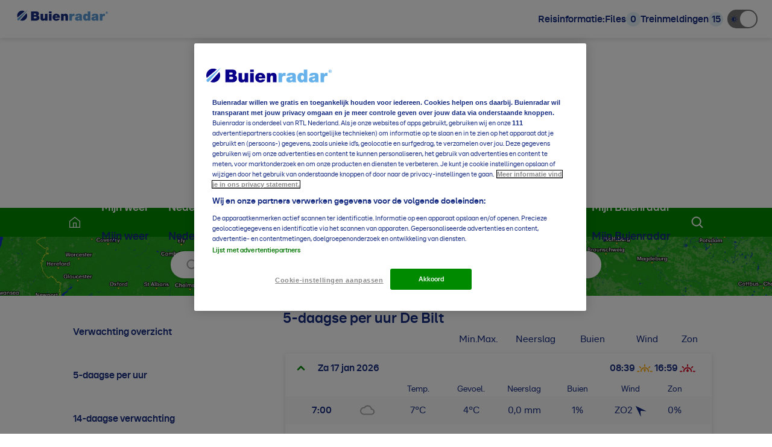

--- FILE ---
content_type: text/html; charset=utf-8
request_url: https://www.buienradar.nl/weer/de%20bilt/nl/2757783/5daagse
body_size: 31825
content:
<!DOCTYPE html><html lang="nl" color-mode="light"><head><meta charSet="utf-8"/><meta name="viewport" content="width=device-width, initial-scale=1"/><link rel="preload" as="image" href="https://cdn.buienradar.nl/resources//images/promo/voordeeluitjes-logo-2024.png"/><link rel="stylesheet" href="https://cdn.buienradar.nl/frontend/v2/20260114.1/_next/static/css/1dd71300554e00d2.css" data-precedence="next"/><link rel="stylesheet" href="https://cdn.buienradar.nl/frontend/v2/20260114.1/_next/static/css/5f793ad58a8946fb.css" data-precedence="next"/><link rel="stylesheet" href="https://cdn.buienradar.nl/frontend/v2/20260114.1/_next/static/css/dbaeb1f596400aa2.css" data-precedence="next"/><link rel="stylesheet" href="https://cdn.buienradar.nl/frontend/v2/20260114.1/_next/static/css/01c79f1fba166f4c.css" data-precedence="next"/><link rel="stylesheet" href="https://cdn.buienradar.nl/frontend/v2/20260114.1/_next/static/css/4638e38ee24cc140.css" data-precedence="next"/><link rel="stylesheet" href="https://cdn.buienradar.nl/frontend/v2/20260114.1/_next/static/css/095ffc5287fae481.css" data-precedence="next"/><link rel="stylesheet" href="https://cdn.buienradar.nl/frontend/v2/20260114.1/_next/static/css/e0ea3806c29e2f66.css" data-precedence="next"/><link rel="stylesheet" href="https://cdn.buienradar.nl/frontend/v2/20260114.1/_next/static/css/b91f32ef30c2f72f.css" data-precedence="next"/><link rel="stylesheet" href="https://cdn.buienradar.nl/frontend/v2/20260114.1/_next/static/css/8ed56fb7ba8bbc37.css" data-precedence="next"/><link rel="stylesheet" href="https://cdn.buienradar.nl/frontend/v2/20260114.1/_next/static/css/39e079f6d2ac7332.css" data-precedence="next"/><link rel="stylesheet" href="https://cdn.buienradar.nl/frontend/v2/20260114.1/_next/static/css/3984d8ca287508bb.css" data-precedence="next"/><link rel="stylesheet" href="https://cdn.buienradar.nl/frontend/v2/20260114.1/_next/static/css/5d2cc0f4b6d2e559.css" data-precedence="next"/><link rel="stylesheet" href="https://cdn.buienradar.nl/frontend/v2/20260114.1/_next/static/css/0f928a95c5802d70.css" data-precedence="next"/><link rel="stylesheet" href="https://cdn.buienradar.nl/frontend/v2/20260114.1/_next/static/css/d5ae41815605fe69.css" data-precedence="next"/><link rel="stylesheet" href="https://cdn.buienradar.nl/frontend/v2/20260114.1/_next/static/css/05f8e054993ee2cb.css" data-precedence="next"/><link rel="stylesheet" href="https://cdn.buienradar.nl/frontend/v2/20260114.1/_next/static/css/97eb6b0f261e6cb2.css" data-precedence="next"/><link rel="stylesheet" href="https://cdn.buienradar.nl/frontend/v2/20260114.1/_next/static/css/d7f5bc2423a3a2ca.css" data-precedence="next"/><link rel="stylesheet" href="https://cdn.buienradar.nl/frontend/v2/20260114.1/_next/static/css/43c4068b60844edb.css" data-precedence="next"/><link rel="stylesheet" href="https://cdn.buienradar.nl/frontend/v2/20260114.1/_next/static/css/f660930c6cbb9920.css" data-precedence="next"/><link rel="preload" as="script" fetchPriority="low" href="https://cdn.buienradar.nl/frontend/v2/20260114.1/_next/static/chunks/webpack-54474c5104cc094e.js"/><script src="https://cdn.buienradar.nl/frontend/v2/20260114.1/_next/static/chunks/87c73c54-4950fa923201ef88.js" async=""></script><script src="https://cdn.buienradar.nl/frontend/v2/20260114.1/_next/static/chunks/1968-8a1cff1c3d9e8643.js" async=""></script><script src="https://cdn.buienradar.nl/frontend/v2/20260114.1/_next/static/chunks/main-app-49dce787dc571147.js" async=""></script><script src="https://cdn.buienradar.nl/frontend/v2/20260114.1/_next/static/chunks/2e367617-9b2872218b8e2f68.js" async=""></script><script src="https://cdn.buienradar.nl/frontend/v2/20260114.1/_next/static/chunks/4863-226e31a36b2cfc34.js" async=""></script><script src="https://cdn.buienradar.nl/frontend/v2/20260114.1/_next/static/chunks/155-3528cfbc8d138aad.js" async=""></script><script src="https://cdn.buienradar.nl/frontend/v2/20260114.1/_next/static/chunks/5594-127670970dd34e87.js" async=""></script><script src="https://cdn.buienradar.nl/frontend/v2/20260114.1/_next/static/chunks/17-9e856f64b60ef1fc.js" async=""></script><script src="https://cdn.buienradar.nl/frontend/v2/20260114.1/_next/static/chunks/7224-9a00d62ac7c747d5.js" async=""></script><script src="https://cdn.buienradar.nl/frontend/v2/20260114.1/_next/static/chunks/4276-22d9f164606518d6.js" async=""></script><script src="https://cdn.buienradar.nl/frontend/v2/20260114.1/_next/static/chunks/7691-4b45ca42deb6f074.js" async=""></script><script src="https://cdn.buienradar.nl/frontend/v2/20260114.1/_next/static/chunks/9532-058d3e3ac854dbf5.js" async=""></script><script src="https://cdn.buienradar.nl/frontend/v2/20260114.1/_next/static/chunks/app/(forecast)/weer/%5BlocationName%5D/%5BcountryCode%5D/%5BlocationId%5D/(layout-sub-pages)/5daagse/page-c5e49c4d35dc951d.js" async=""></script><script src="https://cdn.buienradar.nl/frontend/v2/20260114.1/_next/static/chunks/4397-0e693e2a19282cd0.js" async=""></script><script src="https://cdn.buienradar.nl/frontend/v2/20260114.1/_next/static/chunks/8449-a0e5a6d2e3b04314.js" async=""></script><script src="https://cdn.buienradar.nl/frontend/v2/20260114.1/_next/static/chunks/5587-6ae7784f7f76a91d.js" async=""></script><script src="https://cdn.buienradar.nl/frontend/v2/20260114.1/_next/static/chunks/3502-66e3daca2ae249c6.js" async=""></script><script src="https://cdn.buienradar.nl/frontend/v2/20260114.1/_next/static/chunks/app/layout-8a589cee8d51814b.js" async=""></script><script src="https://cdn.buienradar.nl/frontend/v2/20260114.1/_next/static/chunks/2175-4d8743041093fd73.js" async=""></script><script src="https://cdn.buienradar.nl/frontend/v2/20260114.1/_next/static/chunks/269-6da684852d137865.js" async=""></script><script src="https://cdn.buienradar.nl/frontend/v2/20260114.1/_next/static/chunks/8690-a8c831f1e79bf129.js" async=""></script><script src="https://cdn.buienradar.nl/frontend/v2/20260114.1/_next/static/chunks/9695-482f2293d10c2e12.js" async=""></script><script src="https://cdn.buienradar.nl/frontend/v2/20260114.1/_next/static/chunks/9126-f795cc53b3ee1d90.js" async=""></script><script src="https://cdn.buienradar.nl/frontend/v2/20260114.1/_next/static/chunks/7518-116c225c93ba58e8.js" async=""></script><script src="https://cdn.buienradar.nl/frontend/v2/20260114.1/_next/static/chunks/app/(forecast)/weer/%5BlocationName%5D/%5BcountryCode%5D/%5BlocationId%5D/layout-d34152be7ad7e695.js" async=""></script><script src="https://cdn.buienradar.nl/frontend/v2/20260114.1/_next/static/chunks/app/error-1e112a21117bb74a.js" async=""></script><script src="https://cdn.buienradar.nl/frontend/v2/20260114.1/_next/static/chunks/app/not-found-93714cf7bb57f865.js" async=""></script><script src="https://cdn.buienradar.nl/frontend/v2/20260114.1/_next/static/chunks/app/(forecast)/weer/%5BlocationName%5D/%5BcountryCode%5D/%5BlocationId%5D/(layout-sub-pages)/layout-476cfcfb3ed731cf.js" async=""></script><link rel="preload" href="https://cdn.buienradar.nl/frontend/v2/20260114.1/_next/static/css/01b0f129a94c6867.css" as="style"/><link rel="preload" href="https://cdn.buienradar.nl/frontend/v2/20260114.1/_next/static/css/36e7597c1d6b1f3a.css" as="style"/><link rel="preload" href="https://cdn.buienradar.nl/frontend/v2/20260114.1/_next/public/theme-toggle-head.js" as="script"/><link rel="preload" href="https://cdn.buienradar.nl/frontend/v2/20260114.1/_next/public/payok.js" as="script"/><link rel="preload" href="https://unpkg.com/css-has-pseudo@6.0.0/dist/browser-global.js" as="script"/><link rel="preload" href="https://cdn.buienradar.nl/frontend/v2/20260114.1/_next/public/shared-assets/fonts/rtlunitedtext-regular.woff2" as="font" type="font/woff2" crossorigin="anonymous"/><link rel="preload" href="https://cdn.buienradar.nl/frontend/v2/20260114.1/_next/public/shared-assets/fonts/rtlunitedtext-bold.woff2" as="font" type="font/woff2" crossorigin="anonymous"/><link rel="preconnect" href="https://cdn.cookielaw.org" crossorigin=""/><title>5-daagse per uur weersverwachting De Bilt | Buienradar.nl</title><meta name="description" content="Bekijk het weer per uur voor De Bilt, inclusief neerslag, temperatuur en wind."/><link rel="canonical" href="https://www.buienradar.nl/weer/de-bilt/nl/2757783/5daagse"/><script>(self.__next_s=self.__next_s||[]).push(["https://cdn.buienradar.nl/frontend/v2/20260114.1/_next/public/theme-toggle-head.js",{"type":"text/javascript"}])</script><script>(self.__next_s=self.__next_s||[]).push(["https://cdn.buienradar.nl/frontend/v2/20260114.1/_next/public/payok.js",{"type":"text/javascript"}])</script><script>
						const event = new Event('consentReady', { bubbles: true, cancelable: false });

						function OptanonWrapper() {
							document.dispatchEvent(event);
						}</script><script src="https://cdn.cookielaw.org/scripttemplates/otSDKStub.js" data-domain-script="4749f878-dbbc-4ec1-9590-8cd1d7dc1d8b" crossorigin=""></script><script src="https://cdn.buienradar.nl/frontend/v2/20260114.1/_next/static/chunks/polyfills-42372ed130431b0a.js" noModule=""></script></head><body data-build-id="20260114.1" data-payok-theme="Buienradar"><!--$--><!--/$--><header class="br-header"><a class="main-menu-heading" title="Buienradar" href="/"><svg width="160" height="19" aria-hidden="true" role="img" aria-labelledby="Buienradar"><title id="Buienradar">Buienradar</title><use href="/frontend/v2/20260114.1/_next/public/shared-assets/images/icons/logo.svg#logo-light" crossorigin="anonymous" class="show-light"></use><use href="/frontend/v2/20260114.1/_next/public/shared-assets/images/icons/logo.svg#logo-dark" crossorigin="anonymous" class="show-dark"></use></svg></a><div class="br-header-wrapper"><a href="/nederland/weerbericht/verkeer" class="br-link br-link--traffic"><span class="traffic-span"><strong>Reisinformatie:</strong>Files<span class="round-circle">0</span></span><span class="traffic-span">Treinmeldingen<span class="round-circle">15</span></span></a><div class="dm-toggle"><input type="checkbox" id="theme-toggle-_R_1d5b_" aria-label="auto" aria-live="polite" class="theme-toggle-input" checked=""/><label class="theme-toggle" id="theme-toggle-_R_1d5b_" title="Dark mode" aria-label="auto" aria-live="polite" for="theme-toggle-_R_1d5b_"><span class="theme-toggle__text">Dark mode</span><div class="theme-toggle__switch"><svg width="12" height="12" aria-hidden="true" role="img"><use href="/frontend/v2/20260114.1/_next/public/shared-assets/images/icons/generics.svg#dm-toggle-light" crossorigin="anonymous" class="show-light"></use><use href="/frontend/v2/20260114.1/_next/public/shared-assets/images/icons/generics.svg#dm-toggle-dark" crossorigin="anonymous" class="show-dark"></use></svg></div></label></div></div></header><div class="br-ad-slot"><div class="leaderboard" id="h1" data-testid="h1"></div></div><div><div class="br-menu-mobile"><label for="main-menu" class="menu-toggle" id="main-menu-toggle" aria-label="Open menu"><svg width="24" height="24" aria-hidden="true" aria-selected="false" role="img" aria-labelledby="icon-title-hamburger" class="icon"><use href="/frontend/v2/20260114.1/_next/public/shared-assets/images/icons/generics.svg#hamburger" crossorigin="anonymous"></use></svg></label><a class="main-menu-heading" title="Buienradar" href="/"><svg width="144" height="18" aria-hidden="true" role="img" aria-labelledby="Buienradar"><title id="Buienradar">Buienradar</title><use href="/frontend/v2/20260114.1/_next/public/shared-assets/images/icons/logo.svg#logo-light" crossorigin="anonymous" class="show-light"></use><use href="/frontend/v2/20260114.1/_next/public/shared-assets/images/icons/logo.svg#logo-dark" crossorigin="anonymous" class="show-dark"></use></svg></a><label for="account-menu" class="account-menu-toggle" id="account-menu-toggle" aria-label="Open account menu"><svg width="24" height="24" aria-hidden="true" aria-selected="false" role="img" aria-labelledby="icon-title-account" class="icon"><use href="/frontend/v2/20260114.1/_next/public/shared-assets/images/icons/generics.svg#account" crossorigin="anonymous"></use></svg></label></div><input type="checkbox" id="main-menu" class="main-menu-checkbox" name="main-menu"/><nav aria-label="Hoofd navigatie" class="br-menu-root"><div class="main-menu-top"><a class="main-menu-heading" title="Buienradar" href="/"><svg width="144" height="18" aria-hidden="true" role="img" aria-labelledby="Buienradar"><title id="Buienradar">Buienradar</title><use href="/frontend/v2/20260114.1/_next/public/shared-assets/images/icons/logo.svg#logo-light" crossorigin="anonymous" class="show-light"></use><use href="/frontend/v2/20260114.1/_next/public/shared-assets/images/icons/logo.svg#logo-dark" crossorigin="anonymous" class="show-dark"></use></svg></a><label for="main-menu" class="menu-close" id="main-menu-toggle" aria-label="Sluit menusss"><svg width="16" height="16" aria-hidden="true" aria-selected="false" role="img" aria-labelledby="icon-title-close" class="icon"><use href="/frontend/v2/20260114.1/_next/public/shared-assets/images/icons/generics.svg#close" crossorigin="anonymous"></use></svg></label></div><ul class="br-menu"><li data-title="Home"><a class="br-menu-item" href="/"><svg width="24" height="24" aria-hidden="false" aria-selected="false" role="img" aria-labelledby="icon-title-home" class="icon"><title id="icon-title-home">Home</title><use href="/frontend/v2/20260114.1/_next/public/shared-assets/images/icons/generics.svg#home" crossorigin="anonymous"></use></svg><span class="br-menu__text">Home</span><svg width="12" height="12" aria-hidden="true" aria-selected="false" role="img" aria-labelledby="icon-title-chevron-right" class="icon"><use href="/frontend/v2/20260114.1/_next/public/shared-assets/images/icons/generics.svg#chevron-right" crossorigin="anonymous"></use></svg></a></li><li data-title="Mijn weer"><a class="br-menu-item" href="/mijn-weer"><span class="br-menu__text">Mijn weer</span><svg width="12" height="12" aria-hidden="true" aria-selected="false" role="img" aria-labelledby="icon-title-chevron-right" class="icon"><use href="/frontend/v2/20260114.1/_next/public/shared-assets/images/icons/generics.svg#chevron-right" crossorigin="anonymous"></use></svg></a><label for="Mijn weer" class="br-menu-item">Mijn weer<svg width="12" height="12" aria-hidden="true" aria-selected="false" role="img" aria-labelledby="icon-title-chevron-right" class="icon"><use href="/frontend/v2/20260114.1/_next/public/shared-assets/images/icons/generics.svg#chevron-right" crossorigin="anonymous"></use></svg></label><input type="checkbox" id="Mijn weer" class="menu-checkbox" name="Mijn weer"/><div class="br-menu-content"><div class="main-menu-top"><label class="menu-toggle" for="Mijn weer"><svg width="16" height="16" aria-hidden="true" aria-selected="false" role="img" aria-labelledby="icon-title-chevron-left" class="icon"><use href="/frontend/v2/20260114.1/_next/public/shared-assets/images/icons/generics.svg#chevron-left" crossorigin="anonymous"></use></svg></label><span class="br-heading1 no-wrap">Mijn weer</span><label for="main-menu" class="menu-close" id="main-menu-toggle" aria-label="Sluit menu"><svg width="16" height="16" aria-hidden="true" aria-selected="false" role="img" aria-labelledby="icon-title-close" class="icon"><use href="/frontend/v2/20260114.1/_next/public/shared-assets/images/icons/generics.svg#close" crossorigin="anonymous"></use></svg></label></div><ul class="br-menu-list"><li class="br-submenu-listitem"><a class="br-menu-item br-menu-item__sub" href="/mijn-weer">Overzicht</a></li></ul></div></li><li data-title="Nederland"><a class="br-menu-item" href="/nederland/weerbericht"><span class="br-menu__text">Nederland</span><svg width="12" height="12" aria-hidden="true" aria-selected="false" role="img" aria-labelledby="icon-title-chevron-right" class="icon"><use href="/frontend/v2/20260114.1/_next/public/shared-assets/images/icons/generics.svg#chevron-right" crossorigin="anonymous"></use></svg></a><label for="Nederland" class="br-menu-item">Nederland<svg width="12" height="12" aria-hidden="true" aria-selected="false" role="img" aria-labelledby="icon-title-chevron-right" class="icon"><use href="/frontend/v2/20260114.1/_next/public/shared-assets/images/icons/generics.svg#chevron-right" crossorigin="anonymous"></use></svg></label><input type="checkbox" id="Nederland" class="menu-checkbox" name="Nederland"/><div class="br-menu-content"><div class="main-menu-top"><label class="menu-toggle" for="Nederland"><svg width="16" height="16" aria-hidden="true" aria-selected="false" role="img" aria-labelledby="icon-title-chevron-left" class="icon"><use href="/frontend/v2/20260114.1/_next/public/shared-assets/images/icons/generics.svg#chevron-left" crossorigin="anonymous"></use></svg></label><span class="br-heading1 no-wrap">Nederland</span><label for="main-menu" class="menu-close" id="main-menu-toggle" aria-label="Sluit menu"><svg width="16" height="16" aria-hidden="true" aria-selected="false" role="img" aria-labelledby="icon-title-close" class="icon"><use href="/frontend/v2/20260114.1/_next/public/shared-assets/images/icons/generics.svg#close" crossorigin="anonymous"></use></svg></label></div><ul class="br-menu-list"><li class="br-submenu-listitem"><a class="br-menu-item br-menu-item__sub" href="/nederland/weerbericht">Actueel</a></li><li class="br-submenu-listitem"><a class="br-menu-item br-menu-item__sub" href="/nederland/verwachtingen">Verwachtingen</a></li><li class="br-submenu-listitem"><a class="br-menu-item br-menu-item__sub" href="/nederland/neerslag">Neerslag</a></li><li class="br-submenu-listitem"><a class="br-menu-item br-menu-item__sub" href="/nederland/zon-en-wolken">Zon en wolken</a></li><li class="br-submenu-listitem"><a class="br-menu-item br-menu-item__sub" href="/nederland/temperatuur">Temperatuur</a></li><li class="br-submenu-listitem"><a class="br-menu-item br-menu-item__sub" href="/nederland/wind">Wind</a></li><li class="br-submenu-listitem"><a class="br-menu-item br-menu-item__sub" href="/nederland/gezondheid">Gezondheid</a></li><li class="br-submenu-listitem"><a class="br-menu-item br-menu-item__sub" href="/nederland/uitradar">Uitradar</a></li><li class="br-submenu-listitem"><a class="br-menu-item br-menu-item__sub" href="/nederland/evenementen">Evenementen</a></li></ul></div></li><li data-title="Wereldwijd"><a class="br-menu-item" href="/wereldwijd/europa"><span class="br-menu__text">Wereldwijd</span><svg width="12" height="12" aria-hidden="true" aria-selected="false" role="img" aria-labelledby="icon-title-chevron-right" class="icon"><use href="/frontend/v2/20260114.1/_next/public/shared-assets/images/icons/generics.svg#chevron-right" crossorigin="anonymous"></use></svg></a><label for="Wereldwijd" class="br-menu-item">Wereldwijd<svg width="12" height="12" aria-hidden="true" aria-selected="false" role="img" aria-labelledby="icon-title-chevron-right" class="icon"><use href="/frontend/v2/20260114.1/_next/public/shared-assets/images/icons/generics.svg#chevron-right" crossorigin="anonymous"></use></svg></label><input type="checkbox" id="Wereldwijd" class="menu-checkbox" name="Wereldwijd"/><div class="br-menu-content"><div class="main-menu-top"><label class="menu-toggle" for="Wereldwijd"><svg width="16" height="16" aria-hidden="true" aria-selected="false" role="img" aria-labelledby="icon-title-chevron-left" class="icon"><use href="/frontend/v2/20260114.1/_next/public/shared-assets/images/icons/generics.svg#chevron-left" crossorigin="anonymous"></use></svg></label><span class="br-heading1 no-wrap">Wereldwijd</span><label for="main-menu" class="menu-close" id="main-menu-toggle" aria-label="Sluit menu"><svg width="16" height="16" aria-hidden="true" aria-selected="false" role="img" aria-labelledby="icon-title-close" class="icon"><use href="/frontend/v2/20260114.1/_next/public/shared-assets/images/icons/generics.svg#close" crossorigin="anonymous"></use></svg></label></div><ul class="br-menu-list"><li class="br-submenu-listitem"><a class="br-menu-item br-menu-item__sub" href="/wereldwijd/europa">Europa</a></li><li class="br-submenu-listitem"><a class="br-menu-item br-menu-item__sub" href="/wereldwijd/afrika">Afrika</a></li><li class="br-submenu-listitem"><a class="br-menu-item br-menu-item__sub" href="/wereldwijd/azie">Azië</a></li><li class="br-submenu-listitem"><a class="br-menu-item br-menu-item__sub" href="/wereldwijd/noord-amerika">Noord-Amerika</a></li><li class="br-submenu-listitem"><a class="br-menu-item br-menu-item__sub" href="/wereldwijd/Zuid-amerika">Zuid-Amerika</a></li><li class="br-submenu-listitem"><a class="br-menu-item br-menu-item__sub" href="/wereldwijd/australie-oceanie">Australië / Oceanië</a></li><li class="br-submenu-listitem"><a class="br-menu-item br-menu-item__sub" href="/wereldwijd/wintersport">Wintersport</a></li></ul></div></li><li data-title="Foto en video"><a class="br-menu-item" href="/foto-en-video/uitgelicht"><span class="br-menu__text">Foto en video</span><svg width="12" height="12" aria-hidden="true" aria-selected="false" role="img" aria-labelledby="icon-title-chevron-right" class="icon"><use href="/frontend/v2/20260114.1/_next/public/shared-assets/images/icons/generics.svg#chevron-right" crossorigin="anonymous"></use></svg></a><label for="Foto en video" class="br-menu-item">Foto en video<svg width="12" height="12" aria-hidden="true" aria-selected="false" role="img" aria-labelledby="icon-title-chevron-right" class="icon"><use href="/frontend/v2/20260114.1/_next/public/shared-assets/images/icons/generics.svg#chevron-right" crossorigin="anonymous"></use></svg></label><input type="checkbox" id="Foto en video" class="menu-checkbox" name="Foto en video"/><div class="br-menu-content"><div class="main-menu-top"><label class="menu-toggle" for="Foto en video"><svg width="16" height="16" aria-hidden="true" aria-selected="false" role="img" aria-labelledby="icon-title-chevron-left" class="icon"><use href="/frontend/v2/20260114.1/_next/public/shared-assets/images/icons/generics.svg#chevron-left" crossorigin="anonymous"></use></svg></label><span class="br-heading1 no-wrap">Foto en video</span><label for="main-menu" class="menu-close" id="main-menu-toggle" aria-label="Sluit menu"><svg width="16" height="16" aria-hidden="true" aria-selected="false" role="img" aria-labelledby="icon-title-close" class="icon"><use href="/frontend/v2/20260114.1/_next/public/shared-assets/images/icons/generics.svg#close" crossorigin="anonymous"></use></svg></label></div><ul class="br-menu-list"><li class="br-submenu-listitem"><a class="br-menu-item br-menu-item__sub" href="/foto-en-video/uitgelicht">Uitgelicht</a></li><li class="br-submenu-listitem"><a class="br-menu-item br-menu-item__sub" href="/foto-en-video/laatst-toegevoegd">Laatst toegevoegd</a></li><li class="br-submenu-listitem"><a class="br-menu-item br-menu-item__sub" href="/foto-en-video/best-gewaardeerd">Best gewaardeerd</a></li><li class="br-submenu-listitem"><a class="br-menu-item br-menu-item__sub" href="/foto-en-video/categorieen">Populaire categorieën</a></li><li class="br-submenu-listitem"><a class="br-menu-item br-menu-item__sub" href="/foto-en-video/toevoegen">Foto/video toevoegen</a></li><li class="br-submenu-listitem"><a class="br-menu-item br-menu-item__sub" rel="nofollow" href="/auth/login?returnUrl=/weer/de%20bilt/nl/2757783/5daagse">Inloggen</a></li></ul></div></li><li data-title="Weerzine"><a class="br-menu-item" href="/weerzine"><span class="br-menu__text">Weerzine</span><svg width="12" height="12" aria-hidden="true" aria-selected="false" role="img" aria-labelledby="icon-title-chevron-right" class="icon"><use href="/frontend/v2/20260114.1/_next/public/shared-assets/images/icons/generics.svg#chevron-right" crossorigin="anonymous"></use></svg></a><label for="Weerzine" class="br-menu-item">Weerzine<svg width="12" height="12" aria-hidden="true" aria-selected="false" role="img" aria-labelledby="icon-title-chevron-right" class="icon"><use href="/frontend/v2/20260114.1/_next/public/shared-assets/images/icons/generics.svg#chevron-right" crossorigin="anonymous"></use></svg></label><input type="checkbox" id="Weerzine" class="menu-checkbox" name="Weerzine"/><div class="br-menu-content"><div class="main-menu-top"><label class="menu-toggle" for="Weerzine"><svg width="16" height="16" aria-hidden="true" aria-selected="false" role="img" aria-labelledby="icon-title-chevron-left" class="icon"><use href="/frontend/v2/20260114.1/_next/public/shared-assets/images/icons/generics.svg#chevron-left" crossorigin="anonymous"></use></svg></label><span class="br-heading1 no-wrap">Weerzine</span><label for="main-menu" class="menu-close" id="main-menu-toggle" aria-label="Sluit menu"><svg width="16" height="16" aria-hidden="true" aria-selected="false" role="img" aria-labelledby="icon-title-close" class="icon"><use href="/frontend/v2/20260114.1/_next/public/shared-assets/images/icons/generics.svg#close" crossorigin="anonymous"></use></svg></label></div><ul class="br-menu-list"><li class="br-submenu-listitem"><a class="br-menu-item br-menu-item__sub" href="/weerzine">Overzicht</a></li><li class="br-submenu-listitem"><a class="br-menu-item br-menu-item__sub" href="/weerzine/weernieuws">Weernieuws</a></li><li class="br-submenu-listitem"><a class="br-menu-item br-menu-item__sub" href="/weerzine/weertips">Weertips</a></li><li class="br-submenu-listitem"><a class="br-menu-item br-menu-item__sub" href="/weerzine/partnernieuws">Partnernieuws</a></li><li class="br-submenu-listitem"><a class="br-menu-item br-menu-item__sub" href="/weerzine/brplusvoordeelacties">Buienradar Premium Voordeelacties</a></li><li class="br-submenu-listitem"><a class="br-menu-item br-menu-item__sub" href="/weerzine/brplusdoetmeer">Buienradar Premium doet meer</a></li></ul></div></li><li data-title="Mijn Buienradar"><a class="br-menu-item" href="/weerzine/brplusvoordeelacties"><span class="br-menu__text">Mijn Buienradar</span><svg width="12" height="12" aria-hidden="true" aria-selected="false" role="img" aria-labelledby="icon-title-chevron-right" class="icon"><use href="/frontend/v2/20260114.1/_next/public/shared-assets/images/icons/generics.svg#chevron-right" crossorigin="anonymous"></use></svg></a><label for="Mijn Buienradar" class="br-menu-item">Mijn Buienradar<svg width="12" height="12" aria-hidden="true" aria-selected="false" role="img" aria-labelledby="icon-title-chevron-right" class="icon"><use href="/frontend/v2/20260114.1/_next/public/shared-assets/images/icons/generics.svg#chevron-right" crossorigin="anonymous"></use></svg></label><input type="checkbox" id="Mijn Buienradar" class="menu-checkbox" name="Mijn Buienradar"/><div class="br-menu-content"><div class="main-menu-top"><label class="menu-toggle" for="Mijn Buienradar"><svg width="16" height="16" aria-hidden="true" aria-selected="false" role="img" aria-labelledby="icon-title-chevron-left" class="icon"><use href="/frontend/v2/20260114.1/_next/public/shared-assets/images/icons/generics.svg#chevron-left" crossorigin="anonymous"></use></svg></label><span class="br-heading1 no-wrap">Mijn Buienradar</span><label for="main-menu" class="menu-close" id="main-menu-toggle" aria-label="Sluit menu"><svg width="16" height="16" aria-hidden="true" aria-selected="false" role="img" aria-labelledby="icon-title-close" class="icon"><use href="/frontend/v2/20260114.1/_next/public/shared-assets/images/icons/generics.svg#close" crossorigin="anonymous"></use></svg></label></div><ul class="br-menu-list"><li class="br-submenu-listitem"><a class="br-menu-item br-menu-item__sub" href="/weerzine/brplusvoordeelacties">Over Buienradar Premium</a></li><li class="br-submenu-listitem"><a class="br-menu-item br-menu-item__sub" href="/foto-en-video/toevoegen">Weerfoto of video insturen</a></li><li class="br-submenu-listitem"><a class="br-menu-item br-menu-item__sub" rel="nofollow" href="/auth/login?prompt=create">Registreren</a></li><li class="br-submenu-listitem"><a class="br-menu-item br-menu-item__sub" rel="nofollow" href="/auth/login?returnUrl=/weer/de%20bilt/nl/2757783/5daagse">Inloggen</a></li></ul></div></li><li data-title="Zoeken"><button class="br-menu-item"><svg width="24" height="24" aria-hidden="false" aria-selected="false" role="img" aria-labelledby="icon-title-search" class="icon"><title id="icon-title-search">Zoeken</title><use href="/frontend/v2/20260114.1/_next/public/shared-assets/images/icons/generics.svg#search" crossorigin="anonymous"></use></svg><span class="br-menu__text">Zoeken</span><svg width="12" height="12" aria-hidden="true" aria-selected="false" role="img" aria-labelledby="icon-title-chevron-right" class="icon"><use href="/frontend/v2/20260114.1/_next/public/shared-assets/images/icons/generics.svg#chevron-right" crossorigin="anonymous"></use></svg></button></li><li data-title="dark-mode"><span class="br-menu-item"><div class="dm-toggle"><input type="checkbox" id="theme-toggle-_R_udlb_" aria-label="auto" aria-live="polite" class="theme-toggle-input" checked=""/><label class="theme-toggle" id="theme-toggle-_R_udlb_" title="Dark mode" aria-label="auto" aria-live="polite" for="theme-toggle-_R_udlb_"><span class="theme-toggle__text">Dark mode</span><div class="theme-toggle__switch"><svg width="12" height="12" aria-hidden="true" role="img"><use href="/frontend/v2/20260114.1/_next/public/shared-assets/images/icons/generics.svg#dm-toggle-light" crossorigin="anonymous" class="show-light"></use><use href="/frontend/v2/20260114.1/_next/public/shared-assets/images/icons/generics.svg#dm-toggle-dark" crossorigin="anonymous" class="show-dark"></use></svg></div></label></div></span></li></ul></nav><input type="checkbox" id="account-menu" class="account-menu-checkbox" name="account-menu"/><nav aria-label="Account navigatie" id="account-menu" class="br-menu-root br-menu-root__acount"><div class="main-menu-top"><span class="main-menu-heading br-heading1 no-wrap">Mijn Buienradar</span><label for="account-menu" class="menu-close" id="account-menu-toggle" aria-label="Sluit account menu"><svg width="16" height="16" aria-hidden="true" aria-selected="false" role="img" aria-labelledby="icon-title-close" class="icon"><use href="/frontend/v2/20260114.1/_next/public/shared-assets/images/icons/generics.svg#close" crossorigin="anonymous"></use></svg></label></div><ul class="br-menu"><li class="br-submenu-listitem"><a class="br-menu-item" href="/weerzine/brplusvoordeelacties">Over Buienradar Premium</a></li><li class="br-submenu-listitem"><a class="br-menu-item" href="/foto-en-video/toevoegen">Weerfoto of video insturen</a></li><li class="br-submenu-listitem"><a class="br-menu-item" href="/auth/login?prompt=create">Registreren</a></li><li class="br-submenu-listitem"><a class="br-menu-item" rel="nofollow" href="/auth/login?returnUrl=/weer/de%20bilt/nl/2757783/5daagse">Inloggen</a></li></ul></nav></div><div class="br-grid-container br-grid-container--search br-grid-container--search-closed"><div class="br-grid br-grid--search"><div class="search"><div class="search__form"><input class="search__input" type="text" placeholder="Waar ben je naar op zoek?" autoComplete="off" name="query" value=""/><button type="button" class="search__close-button"><svg width="14" height="14" aria-hidden="true" aria-selected="false" role="img" aria-labelledby="icon-title-close" class="icon"><use href="/frontend/v2/20260114.1/_next/public/shared-assets/images/icons/generics.svg#close" crossorigin="anonymous"></use></svg></button></div><div class="br-search__results"><div class="search__results"><h3 class="br-heading3 br-search__results-heading">Geen resultaten gevonden</h3><p class="br-search__results-text">Probeer opnieuw of bekijk de meest bezochte pagina&#x27;s hieronder</p><h3 class="br-heading3 br-search__results-heading">Meest bezochte pagina&#x27;s</h3><ul class="br-search__results-list"></ul></div></div></div></div></div><!--$--><div class="folded-radar"><!--$?--><template id="B:0"></template><!--/$--></div><!--/$--><div class="br-grid-container"><div class="br-grid"><aside class="br-col-lg-4 br-row-start-lg-1 br-row-end-lg-5 br-col-start-lg-1 br-col-sm-6 side-column br-row-start-sm-2"><nav><ul class="side-menu-list"><li class="side-menu-list-item"><a class="side-menu-list-item-link br-text-body-semibold" href="/weer/de-bilt/nl/2757783">Verwachting overzicht</a></li><li class="side-menu-list-item"><a class="side-menu-list-item-link br-text-body-semibold" href="/weer/de-bilt/nl/2757783/5daagse">5-daagse per uur</a></li><li class="side-menu-list-item"><a class="side-menu-list-item-link br-text-body-semibold" href="/weer/de-bilt/nl/2757783/14daagse">14-daagse verwachting</a></li><li class="side-menu-list-item"><a class="side-menu-list-item-link br-text-body-semibold" href="/weer/de-bilt/nl/2757783/klimaatgemiddelden">Klimaatgemiddelden</a></li></ul></nav></aside><!--$?--><template id="B:1"></template><span class="br-row-start-sm-3 br-col-sm-6 br-row-start-lg-5 br-col-lg-4" aria-live="polite" aria-busy="true"><span class="react-loading-skeleton" style="height:100px">‌</span><br/></span><!--/$--><script>(self.__next_s=self.__next_s||[]).push([0,{"type":"application/ld+json","children":"{\"@context\":\"https:\\u002F\\u002Fschema.org\",\"@type\":\"WebPage\",\"name\":\"5-daagse per uur weersverwachting De Bilt | Buienradar.nl\",\"description\":\"Bekijk het weer per uur voor De Bilt, inclusief neerslag, temperatuur en wind.\",\"url\":\"https:\\u002F\\u002Fwww.buienradar.nl\\u002Fweer\\u002Fde-bilt\\u002Fnl\\u002F2757783\\u002F5daagse\",\"about\":{\"@type\":\"Place\",\"name\":\"De Bilt\",\"geo\":{\"@type\":\"GeoCoordinates\",\"latitude\":52.11,\"longitude\":5.18056}},\"publisher\":{\"@type\":\"Organization\",\"name\":\"Buienradar.nl\",\"url\":\"https:\\u002F\\u002Fwww.buienradar.nl\"}}","id":"weather-forecast-jsonld"}])</script><div class="forecast-5-days br-col-lg-8 br-col-sm-6 br-row-start-sm-1 br-row-start-lg-1 br-row-end-lg-10"><h1 class="br-heading1">5-daagse per uur<!-- --> <!-- -->De Bilt</h1><section class="forecast-list-days br-col-lg-8 br-col-sm-6 br-row-start-sm-1 br-row-start-lg-1 br-row-end-lg-10"><div class="forecast-list-days__legend br-text-interface forecast-list-days__legend--with-sun br-col-lg-8 br-col-sm-6 br-row-start-sm-1 br-row-start-lg-1 br-row-end-lg-10"><div class="forecast-list-days__date"></div><div class="forecast-list-days__date"></div><div class="forecast-list-days__weather-icon"></div><div class="forecast-list-days__legend__item__min-max-temp"><span class="forecast-list-days__legend__item">Min.</span><span class="forecast-list-days__legend__item">Max.</span></div><span class="forecast-list-days__legend__item">Neerslag</span><span class="forecast-list-days__legend__item forecast-list-days__legend__showers-sun">Buien</span><span class="forecast-list-days__legend__item">Wind</span><span class="forecast-list-days__legend__item show-on-lg-and-up">Zon</span></div><div data-orientation="vertical"><div data-state="open" data-orientation="vertical" class="forecast-list-days__item"><h3 data-orientation="vertical" data-state="open" class="forecast-list-days__accordion-header"><button class="forecast-list-days__day forecast-list-days__day--with-sun" forecastdaydata="[object Object]" type="button" aria-controls="radix-_R_33bav5uivabsnpfiv5udb_" aria-expanded="true" data-state="open" data-orientation="vertical" id="radix-_R_13bav5uivabsnpfiv5udb_" data-radix-collection-item=""><svg width="24" height="24" aria-hidden="true" aria-selected="false" role="img" aria-labelledby="icon-title-chevron-down" class="icon forecast-list-days__chevron"><use href="/frontend/v2/20260114.1/_next/public/shared-assets/images/icons/generics.svg#chevron-down" crossorigin="anonymous"></use></svg><div class="forecast-list-days__date"><span class="forecast-list-days__long-date">Za 17 jan 2026</span><span class="forecast-list-days__short-date"><span class="forecast-list-days__short-date__weekday">za</span><span class="forecast-list-days__short-date__date">17 jan</span></span></div><svg width="40" height="40" aria-hidden="true" role="img" aria-labelledby="icon-title-F" class="icon forecast-list-days__weather-icon"><title id="icon-title-F">Zon en een enkele bui.</title><use href="/frontend/v2/20260114.1/_next/public/shared-assets/images/icons/weather/weatherIcons.svg#F" crossorigin="anonymous"></use></svg><div class="forecast-list-days__min-max-temp"><span class="forecast-list-days__min-temp">5<!-- -->°</span> <!-- -->/<!-- --> <span class="forecast-list-days__max-temp">10<!-- -->°</span></div><span class="forecast-list-days__rain-precipitationmm">0,0<!-- --> mm</span><span class="forecast-list-days__rain-percentage">2<!-- -->%</span><span class="forecast-list-days__rain-block"><span>0,0<!-- --> mm</span><span class="forecast-list-days__rain-block-percentage">/</span><span class="forecast-list-days__rain-block-percentage">2<!-- -->%</span></span><span class="forecast-list-wind-text">ZO2<span class="forecast-list-wind-icon"><svg width="24" height="24" aria-hidden="true" aria-selected="false" role="img" aria-labelledby="icon-title-wind-direction" class="icon" style="transform:rotate(135deg)"><use href="/frontend/v2/20260114.1/_next/public/shared-assets/images/icons/generics.svg#wind-direction" crossorigin="anonymous"></use></svg></span></span><span class="forecast-list-days__sunshine-percentage show-on-lg-and-up">37<!-- -->%</span><span class="forecast-sun-data"><span class="forecast-sun-data forecast-sun-data-item">08:39<svg width="32" height="32" aria-hidden="true" aria-selected="false" role="img" aria-labelledby="icon-title-sun-rise" class="icon"><use href="/frontend/v2/20260114.1/_next/public/shared-assets/images/icons/generics.svg#sun-rise" crossorigin="anonymous"></use></svg></span><span class="forecast-sun-data forecast-sun-data-item">16:59<svg width="32" height="32" aria-hidden="true" aria-selected="false" role="img" aria-labelledby="icon-title-sun-set" class="icon"><use href="/frontend/v2/20260114.1/_next/public/shared-assets/images/icons/generics.svg#sun-set" crossorigin="anonymous"></use></svg></span></span></button></h3><div data-state="open" id="radix-_R_33bav5uivabsnpfiv5udb_" role="region" aria-labelledby="radix-_R_13bav5uivabsnpfiv5udb_" data-orientation="vertical" class="forecast-list-days__content" style="--radix-accordion-content-height:var(--radix-collapsible-content-height);--radix-accordion-content-width:var(--radix-collapsible-content-width)"><table class="forecast-list-hours"><thead><tr class="forecast-list-hours__header" data-sun="true"><td class="forecast-list-hours__header-cell" colSpan="2"></td><th scope="col" class="forecast-list-hours__header-cell">Temp.</th><th scope="col" class="forecast-list-hours__header-cell show-on-lg-and-up--table">Gevoel.</th><th scope="col" class="forecast-list-hours__header-cell hide-on-desktop">Gev.</th><th scope="col" class="forecast-list-hours__header-cell">Neerslag</th><th scope="col" class="forecast-list-hours__header-cell show-on-lg-and-up--table">Buien</th><th scope="col" class="forecast-list-hours__header-cell forecast-list-hours__header-cell--last">Wind</th><th scope="col" class="forecast-list-hours__header-cell forecast-list-hours__header-cell--last show-on-lg-and-up--table">Zon</th></tr></thead><tbody><tr class="forecast-list-hours__row" data-sun="true"><td class="forecast-list-hours__cell br-text-body-semibold show-on-lg-and-up--table">7:00</td><td class="forecast-list-hours__cell br-text-body-semibold hide-on-desktop">7u</td><td class="forecast-list-hours__cell"><svg width="40" height="40" aria-hidden="true" role="img" aria-labelledby="icon-title-CC" class="icon forecast-list-hours__weather-icon"><title id="icon-title-CC">Zwaar bewolkt.</title><use href="/frontend/v2/20260114.1/_next/public/shared-assets/images/icons/weather/weatherIcons.svg#CC" crossorigin="anonymous"></use></svg></td><td class="forecast-list-hours__cell">7<!-- -->°<span class="hide-on-mobile">C</span></td><td class="forecast-list-hours__cell">4<!-- -->°<span class="hide-on-mobile">C</span></td><td class="forecast-list-hours__cell"><span class="show-only-on-md">0<!-- --> mm/<!-- -->1<!-- -->%</span><span class="hide-only-on-md">0,0<!-- --> mm</span></td><td class="forecast-list-hours__cell show-on-lg-and-up--table">1<!-- -->%</td><td class="forecast-list-hours__cell"><div class="forecast-list-hours__wind-view"><span>ZO2</span><span class="show-on-md-and-up"><span class="forecast-list-wind-icon"><svg width="24" height="24" aria-hidden="true" aria-selected="false" role="img" aria-labelledby="icon-title-wind-direction" class="icon" style="transform:rotate(135deg)"><use href="/frontend/v2/20260114.1/_next/public/shared-assets/images/icons/generics.svg#wind-direction" crossorigin="anonymous"></use></svg></span></span></div></td><td class="forecast-list-hours__cell show-on-lg-and-up--table">0<!-- -->%</td></tr><tr class="forecast-list-hours__row" data-sun="true"><td class="forecast-list-hours__cell br-text-body-semibold show-on-lg-and-up--table">8:00</td><td class="forecast-list-hours__cell br-text-body-semibold hide-on-desktop">8u</td><td class="forecast-list-hours__cell"><svg width="40" height="40" aria-hidden="true" role="img" aria-labelledby="icon-title-RR" class="icon forecast-list-hours__weather-icon"><title id="icon-title-RR">Zwaar bewolkt met weinig ruimte voor opklaringen.</title><use href="/frontend/v2/20260114.1/_next/public/shared-assets/images/icons/weather/weatherIcons.svg#RR" crossorigin="anonymous"></use></svg></td><td class="forecast-list-hours__cell">7<!-- -->°<span class="hide-on-mobile">C</span></td><td class="forecast-list-hours__cell">4<!-- -->°<span class="hide-on-mobile">C</span></td><td class="forecast-list-hours__cell"><span class="show-only-on-md">0<!-- --> mm/<!-- -->0<!-- -->%</span><span class="hide-only-on-md">0,0<!-- --> mm</span></td><td class="forecast-list-hours__cell show-on-lg-and-up--table">0<!-- -->%</td><td class="forecast-list-hours__cell"><div class="forecast-list-hours__wind-view"><span>ZO2</span><span class="show-on-md-and-up"><span class="forecast-list-wind-icon"><svg width="24" height="24" aria-hidden="true" aria-selected="false" role="img" aria-labelledby="icon-title-wind-direction" class="icon" style="transform:rotate(135deg)"><use href="/frontend/v2/20260114.1/_next/public/shared-assets/images/icons/generics.svg#wind-direction" crossorigin="anonymous"></use></svg></span></span></div></td><td class="forecast-list-hours__cell show-on-lg-and-up--table">0<!-- -->%</td></tr><tr class="forecast-list-hours__row" data-sun="true"><td class="forecast-list-hours__cell br-text-body-semibold show-on-lg-and-up--table">9:00</td><td class="forecast-list-hours__cell br-text-body-semibold hide-on-desktop">9u</td><td class="forecast-list-hours__cell"><svg width="40" height="40" aria-hidden="true" role="img" aria-labelledby="icon-title-J" class="icon forecast-list-hours__weather-icon"><title id="icon-title-J">Veel ruimte voor de zon met een enkele wolk.</title><use href="/frontend/v2/20260114.1/_next/public/shared-assets/images/icons/weather/weatherIcons.svg#J" crossorigin="anonymous"></use></svg></td><td class="forecast-list-hours__cell">7<!-- -->°<span class="hide-on-mobile">C</span></td><td class="forecast-list-hours__cell">4<!-- -->°<span class="hide-on-mobile">C</span></td><td class="forecast-list-hours__cell"><span class="show-only-on-md">0<!-- --> mm/<!-- -->0<!-- -->%</span><span class="hide-only-on-md">0,0<!-- --> mm</span></td><td class="forecast-list-hours__cell show-on-lg-and-up--table">0<!-- -->%</td><td class="forecast-list-hours__cell"><div class="forecast-list-hours__wind-view"><span>ZO2</span><span class="show-on-md-and-up"><span class="forecast-list-wind-icon"><svg width="24" height="24" aria-hidden="true" aria-selected="false" role="img" aria-labelledby="icon-title-wind-direction" class="icon" style="transform:rotate(135deg)"><use href="/frontend/v2/20260114.1/_next/public/shared-assets/images/icons/generics.svg#wind-direction" crossorigin="anonymous"></use></svg></span></span></div></td><td class="forecast-list-hours__cell show-on-lg-and-up--table">20<!-- -->%</td></tr><tr class="forecast-list-hours__row" data-sun="true"><td class="forecast-list-hours__cell br-text-body-semibold show-on-lg-and-up--table">10:00</td><td class="forecast-list-hours__cell br-text-body-semibold hide-on-desktop">10u</td><td class="forecast-list-hours__cell"><svg width="40" height="40" aria-hidden="true" role="img" aria-labelledby="icon-title-J" class="icon forecast-list-hours__weather-icon"><title id="icon-title-J">Veel ruimte voor de zon met een enkele wolk.</title><use href="/frontend/v2/20260114.1/_next/public/shared-assets/images/icons/weather/weatherIcons.svg#J" crossorigin="anonymous"></use></svg></td><td class="forecast-list-hours__cell">8<!-- -->°<span class="hide-on-mobile">C</span></td><td class="forecast-list-hours__cell">5<!-- -->°<span class="hide-on-mobile">C</span></td><td class="forecast-list-hours__cell"><span class="show-only-on-md">0<!-- --> mm/<!-- -->0<!-- -->%</span><span class="hide-only-on-md">0,0<!-- --> mm</span></td><td class="forecast-list-hours__cell show-on-lg-and-up--table">0<!-- -->%</td><td class="forecast-list-hours__cell"><div class="forecast-list-hours__wind-view"><span>ZO2</span><span class="show-on-md-and-up"><span class="forecast-list-wind-icon"><svg width="24" height="24" aria-hidden="true" aria-selected="false" role="img" aria-labelledby="icon-title-wind-direction" class="icon" style="transform:rotate(135deg)"><use href="/frontend/v2/20260114.1/_next/public/shared-assets/images/icons/generics.svg#wind-direction" crossorigin="anonymous"></use></svg></span></span></div></td><td class="forecast-list-hours__cell show-on-lg-and-up--table">68<!-- -->%</td></tr><tr class="forecast-list-hours__row" data-sun="true"><td class="forecast-list-hours__cell br-text-body-semibold show-on-lg-and-up--table">11:00</td><td class="forecast-list-hours__cell br-text-body-semibold hide-on-desktop">11u</td><td class="forecast-list-hours__cell"><svg width="40" height="40" aria-hidden="true" role="img" aria-labelledby="icon-title-J" class="icon forecast-list-hours__weather-icon"><title id="icon-title-J">Veel ruimte voor de zon met een enkele wolk.</title><use href="/frontend/v2/20260114.1/_next/public/shared-assets/images/icons/weather/weatherIcons.svg#J" crossorigin="anonymous"></use></svg></td><td class="forecast-list-hours__cell">9<!-- -->°<span class="hide-on-mobile">C</span></td><td class="forecast-list-hours__cell">6<!-- -->°<span class="hide-on-mobile">C</span></td><td class="forecast-list-hours__cell"><span class="show-only-on-md">0<!-- --> mm/<!-- -->0<!-- -->%</span><span class="hide-only-on-md">0,0<!-- --> mm</span></td><td class="forecast-list-hours__cell show-on-lg-and-up--table">0<!-- -->%</td><td class="forecast-list-hours__cell"><div class="forecast-list-hours__wind-view"><span>Z2</span><span class="show-on-md-and-up"><span class="forecast-list-wind-icon"><svg width="24" height="24" aria-hidden="true" aria-selected="false" role="img" aria-labelledby="icon-title-wind-direction" class="icon" style="transform:rotate(180deg)"><use href="/frontend/v2/20260114.1/_next/public/shared-assets/images/icons/generics.svg#wind-direction" crossorigin="anonymous"></use></svg></span></span></div></td><td class="forecast-list-hours__cell show-on-lg-and-up--table">66<!-- -->%</td></tr><tr class="forecast-list-hours__row" data-sun="true"><td class="forecast-list-hours__cell br-text-body-semibold show-on-lg-and-up--table">12:00</td><td class="forecast-list-hours__cell br-text-body-semibold hide-on-desktop">12u</td><td class="forecast-list-hours__cell"><svg width="40" height="40" aria-hidden="true" role="img" aria-labelledby="icon-title-A" class="icon forecast-list-hours__weather-icon"><title id="icon-title-A">Droog en zonnig weer.</title><use href="/frontend/v2/20260114.1/_next/public/shared-assets/images/icons/weather/weatherIcons.svg#A" crossorigin="anonymous"></use></svg></td><td class="forecast-list-hours__cell">9<!-- -->°<span class="hide-on-mobile">C</span></td><td class="forecast-list-hours__cell">7<!-- -->°<span class="hide-on-mobile">C</span></td><td class="forecast-list-hours__cell"><span class="show-only-on-md">0<!-- --> mm/<!-- -->0<!-- -->%</span><span class="hide-only-on-md">0,0<!-- --> mm</span></td><td class="forecast-list-hours__cell show-on-lg-and-up--table">0<!-- -->%</td><td class="forecast-list-hours__cell"><div class="forecast-list-hours__wind-view"><span>Z2</span><span class="show-on-md-and-up"><span class="forecast-list-wind-icon"><svg width="24" height="24" aria-hidden="true" aria-selected="false" role="img" aria-labelledby="icon-title-wind-direction" class="icon" style="transform:rotate(180deg)"><use href="/frontend/v2/20260114.1/_next/public/shared-assets/images/icons/generics.svg#wind-direction" crossorigin="anonymous"></use></svg></span></span></div></td><td class="forecast-list-hours__cell show-on-lg-and-up--table">88<!-- -->%</td></tr><tr class="forecast-list-hours__row" data-sun="true"><td class="forecast-list-hours__cell br-text-body-semibold show-on-lg-and-up--table">13:00</td><td class="forecast-list-hours__cell br-text-body-semibold hide-on-desktop">13u</td><td class="forecast-list-hours__cell"><svg width="40" height="40" aria-hidden="true" role="img" aria-labelledby="icon-title-A" class="icon forecast-list-hours__weather-icon"><title id="icon-title-A">Droog en zonnig weer.</title><use href="/frontend/v2/20260114.1/_next/public/shared-assets/images/icons/weather/weatherIcons.svg#A" crossorigin="anonymous"></use></svg></td><td class="forecast-list-hours__cell">10<!-- -->°<span class="hide-on-mobile">C</span></td><td class="forecast-list-hours__cell">8<!-- -->°<span class="hide-on-mobile">C</span></td><td class="forecast-list-hours__cell"><span class="show-only-on-md">0<!-- --> mm/<!-- -->0<!-- -->%</span><span class="hide-only-on-md">0,0<!-- --> mm</span></td><td class="forecast-list-hours__cell show-on-lg-and-up--table">0<!-- -->%</td><td class="forecast-list-hours__cell"><div class="forecast-list-hours__wind-view"><span>Z2</span><span class="show-on-md-and-up"><span class="forecast-list-wind-icon"><svg width="24" height="24" aria-hidden="true" aria-selected="false" role="img" aria-labelledby="icon-title-wind-direction" class="icon" style="transform:rotate(180deg)"><use href="/frontend/v2/20260114.1/_next/public/shared-assets/images/icons/generics.svg#wind-direction" crossorigin="anonymous"></use></svg></span></span></div></td><td class="forecast-list-hours__cell show-on-lg-and-up--table">96<!-- -->%</td></tr><tr class="forecast-list-hours__row" data-sun="true"><td class="forecast-list-hours__cell br-text-body-semibold show-on-lg-and-up--table">14:00</td><td class="forecast-list-hours__cell br-text-body-semibold hide-on-desktop">14u</td><td class="forecast-list-hours__cell"><svg width="40" height="40" aria-hidden="true" role="img" aria-labelledby="icon-title-A" class="icon forecast-list-hours__weather-icon"><title id="icon-title-A">Droog en zonnig weer.</title><use href="/frontend/v2/20260114.1/_next/public/shared-assets/images/icons/weather/weatherIcons.svg#A" crossorigin="anonymous"></use></svg></td><td class="forecast-list-hours__cell">10<!-- -->°<span class="hide-on-mobile">C</span></td><td class="forecast-list-hours__cell">8<!-- -->°<span class="hide-on-mobile">C</span></td><td class="forecast-list-hours__cell"><span class="show-only-on-md">0<!-- --> mm/<!-- -->0<!-- -->%</span><span class="hide-only-on-md">0,0<!-- --> mm</span></td><td class="forecast-list-hours__cell show-on-lg-and-up--table">0<!-- -->%</td><td class="forecast-list-hours__cell"><div class="forecast-list-hours__wind-view"><span>Z2</span><span class="show-on-md-and-up"><span class="forecast-list-wind-icon"><svg width="24" height="24" aria-hidden="true" aria-selected="false" role="img" aria-labelledby="icon-title-wind-direction" class="icon" style="transform:rotate(180deg)"><use href="/frontend/v2/20260114.1/_next/public/shared-assets/images/icons/generics.svg#wind-direction" crossorigin="anonymous"></use></svg></span></span></div></td><td class="forecast-list-hours__cell show-on-lg-and-up--table">86<!-- -->%</td></tr><tr class="forecast-list-hours__row" data-sun="true"><td class="forecast-list-hours__cell br-text-body-semibold show-on-lg-and-up--table">15:00</td><td class="forecast-list-hours__cell br-text-body-semibold hide-on-desktop">15u</td><td class="forecast-list-hours__cell"><svg width="40" height="40" aria-hidden="true" role="img" aria-labelledby="icon-title-J" class="icon forecast-list-hours__weather-icon"><title id="icon-title-J">Veel ruimte voor de zon met een enkele wolk.</title><use href="/frontend/v2/20260114.1/_next/public/shared-assets/images/icons/weather/weatherIcons.svg#J" crossorigin="anonymous"></use></svg></td><td class="forecast-list-hours__cell">10<!-- -->°<span class="hide-on-mobile">C</span></td><td class="forecast-list-hours__cell">8<!-- -->°<span class="hide-on-mobile">C</span></td><td class="forecast-list-hours__cell"><span class="show-only-on-md">0<!-- --> mm/<!-- -->0<!-- -->%</span><span class="hide-only-on-md">0,0<!-- --> mm</span></td><td class="forecast-list-hours__cell show-on-lg-and-up--table">0<!-- -->%</td><td class="forecast-list-hours__cell"><div class="forecast-list-hours__wind-view"><span>ZO1</span><span class="show-on-md-and-up"><span class="forecast-list-wind-icon"><svg width="24" height="24" aria-hidden="true" aria-selected="false" role="img" aria-labelledby="icon-title-wind-direction" class="icon" style="transform:rotate(135deg)"><use href="/frontend/v2/20260114.1/_next/public/shared-assets/images/icons/generics.svg#wind-direction" crossorigin="anonymous"></use></svg></span></span></div></td><td class="forecast-list-hours__cell show-on-lg-and-up--table">78<!-- -->%</td></tr><tr class="forecast-list-hours__row" data-sun="true"><td class="forecast-list-hours__cell br-text-body-semibold show-on-lg-and-up--table">16:00</td><td class="forecast-list-hours__cell br-text-body-semibold hide-on-desktop">16u</td><td class="forecast-list-hours__cell"><svg width="40" height="40" aria-hidden="true" role="img" aria-labelledby="icon-title-J" class="icon forecast-list-hours__weather-icon"><title id="icon-title-J">Veel ruimte voor de zon met een enkele wolk.</title><use href="/frontend/v2/20260114.1/_next/public/shared-assets/images/icons/weather/weatherIcons.svg#J" crossorigin="anonymous"></use></svg></td><td class="forecast-list-hours__cell">10<!-- -->°<span class="hide-on-mobile">C</span></td><td class="forecast-list-hours__cell">8<!-- -->°<span class="hide-on-mobile">C</span></td><td class="forecast-list-hours__cell"><span class="show-only-on-md">0<!-- --> mm/<!-- -->0<!-- -->%</span><span class="hide-only-on-md">0,0<!-- --> mm</span></td><td class="forecast-list-hours__cell show-on-lg-and-up--table">0<!-- -->%</td><td class="forecast-list-hours__cell"><div class="forecast-list-hours__wind-view"><span>ZO1</span><span class="show-on-md-and-up"><span class="forecast-list-wind-icon"><svg width="24" height="24" aria-hidden="true" aria-selected="false" role="img" aria-labelledby="icon-title-wind-direction" class="icon" style="transform:rotate(135deg)"><use href="/frontend/v2/20260114.1/_next/public/shared-assets/images/icons/generics.svg#wind-direction" crossorigin="anonymous"></use></svg></span></span></div></td><td class="forecast-list-hours__cell show-on-lg-and-up--table">58<!-- -->%</td></tr><tr class="forecast-list-hours__row" data-sun="true"><td class="forecast-list-hours__cell br-text-body-semibold show-on-lg-and-up--table">17:00</td><td class="forecast-list-hours__cell br-text-body-semibold hide-on-desktop">17u</td><td class="forecast-list-hours__cell"><svg width="40" height="40" aria-hidden="true" role="img" aria-labelledby="icon-title-JJ" class="icon forecast-list-hours__weather-icon"><title id="icon-title-JJ">Veel ruimte voor opklaringen met een enkele wolk.</title><use href="/frontend/v2/20260114.1/_next/public/shared-assets/images/icons/weather/weatherIcons.svg#JJ" crossorigin="anonymous"></use></svg></td><td class="forecast-list-hours__cell">9<!-- -->°<span class="hide-on-mobile">C</span></td><td class="forecast-list-hours__cell">7<!-- -->°<span class="hide-on-mobile">C</span></td><td class="forecast-list-hours__cell"><span class="show-only-on-md">0<!-- --> mm/<!-- -->0<!-- -->%</span><span class="hide-only-on-md">0,0<!-- --> mm</span></td><td class="forecast-list-hours__cell show-on-lg-and-up--table">0<!-- -->%</td><td class="forecast-list-hours__cell"><div class="forecast-list-hours__wind-view"><span>O1</span><span class="show-on-md-and-up"><span class="forecast-list-wind-icon"><svg width="24" height="24" aria-hidden="true" aria-selected="false" role="img" aria-labelledby="icon-title-wind-direction" class="icon" style="transform:rotate(90deg)"><use href="/frontend/v2/20260114.1/_next/public/shared-assets/images/icons/generics.svg#wind-direction" crossorigin="anonymous"></use></svg></span></span></div></td><td class="forecast-list-hours__cell show-on-lg-and-up--table">76<!-- -->%</td></tr><tr class="forecast-list-hours__row" data-sun="true"><td class="forecast-list-hours__cell br-text-body-semibold show-on-lg-and-up--table">18:00</td><td class="forecast-list-hours__cell br-text-body-semibold hide-on-desktop">18u</td><td class="forecast-list-hours__cell"><svg width="40" height="40" aria-hidden="true" role="img" aria-labelledby="icon-title-AA" class="icon forecast-list-hours__weather-icon"><title id="icon-title-AA">Droog en onbewolkt weer.</title><use href="/frontend/v2/20260114.1/_next/public/shared-assets/images/icons/weather/weatherIcons.svg#AA" crossorigin="anonymous"></use></svg></td><td class="forecast-list-hours__cell">8<!-- -->°<span class="hide-on-mobile">C</span></td><td class="forecast-list-hours__cell">6<!-- -->°<span class="hide-on-mobile">C</span></td><td class="forecast-list-hours__cell"><span class="show-only-on-md">0<!-- --> mm/<!-- -->0<!-- -->%</span><span class="hide-only-on-md">0,0<!-- --> mm</span></td><td class="forecast-list-hours__cell show-on-lg-and-up--table">0<!-- -->%</td><td class="forecast-list-hours__cell"><div class="forecast-list-hours__wind-view"><span>O1</span><span class="show-on-md-and-up"><span class="forecast-list-wind-icon"><svg width="24" height="24" aria-hidden="true" aria-selected="false" role="img" aria-labelledby="icon-title-wind-direction" class="icon" style="transform:rotate(90deg)"><use href="/frontend/v2/20260114.1/_next/public/shared-assets/images/icons/generics.svg#wind-direction" crossorigin="anonymous"></use></svg></span></span></div></td><td class="forecast-list-hours__cell show-on-lg-and-up--table">3<!-- -->%</td></tr><tr class="forecast-list-hours__row" data-sun="true"><td class="forecast-list-hours__cell br-text-body-semibold show-on-lg-and-up--table">19:00</td><td class="forecast-list-hours__cell br-text-body-semibold hide-on-desktop">19u</td><td class="forecast-list-hours__cell"><svg width="40" height="40" aria-hidden="true" role="img" aria-labelledby="icon-title-JJ" class="icon forecast-list-hours__weather-icon"><title id="icon-title-JJ">Veel ruimte voor opklaringen met een enkele wolk.</title><use href="/frontend/v2/20260114.1/_next/public/shared-assets/images/icons/weather/weatherIcons.svg#JJ" crossorigin="anonymous"></use></svg></td><td class="forecast-list-hours__cell">7<!-- -->°<span class="hide-on-mobile">C</span></td><td class="forecast-list-hours__cell">5<!-- -->°<span class="hide-on-mobile">C</span></td><td class="forecast-list-hours__cell"><span class="show-only-on-md">0<!-- --> mm/<!-- -->0<!-- -->%</span><span class="hide-only-on-md">0,0<!-- --> mm</span></td><td class="forecast-list-hours__cell show-on-lg-and-up--table">0<!-- -->%</td><td class="forecast-list-hours__cell"><div class="forecast-list-hours__wind-view"><span>O1</span><span class="show-on-md-and-up"><span class="forecast-list-wind-icon"><svg width="24" height="24" aria-hidden="true" aria-selected="false" role="img" aria-labelledby="icon-title-wind-direction" class="icon" style="transform:rotate(90deg)"><use href="/frontend/v2/20260114.1/_next/public/shared-assets/images/icons/generics.svg#wind-direction" crossorigin="anonymous"></use></svg></span></span></div></td><td class="forecast-list-hours__cell show-on-lg-and-up--table">0<!-- -->%</td></tr><tr class="forecast-list-hours__row" data-sun="true"><td class="forecast-list-hours__cell br-text-body-semibold show-on-lg-and-up--table">20:00</td><td class="forecast-list-hours__cell br-text-body-semibold hide-on-desktop">20u</td><td class="forecast-list-hours__cell"><svg width="40" height="40" aria-hidden="true" role="img" aria-labelledby="icon-title-JJ" class="icon forecast-list-hours__weather-icon"><title id="icon-title-JJ">Veel ruimte voor opklaringen met een enkele wolk.</title><use href="/frontend/v2/20260114.1/_next/public/shared-assets/images/icons/weather/weatherIcons.svg#JJ" crossorigin="anonymous"></use></svg></td><td class="forecast-list-hours__cell">7<!-- -->°<span class="hide-on-mobile">C</span></td><td class="forecast-list-hours__cell">4<!-- -->°<span class="hide-on-mobile">C</span></td><td class="forecast-list-hours__cell"><span class="show-only-on-md">0<!-- --> mm/<!-- -->0<!-- -->%</span><span class="hide-only-on-md">0,0<!-- --> mm</span></td><td class="forecast-list-hours__cell show-on-lg-and-up--table">0<!-- -->%</td><td class="forecast-list-hours__cell"><div class="forecast-list-hours__wind-view"><span>O1</span><span class="show-on-md-and-up"><span class="forecast-list-wind-icon"><svg width="24" height="24" aria-hidden="true" aria-selected="false" role="img" aria-labelledby="icon-title-wind-direction" class="icon" style="transform:rotate(90deg)"><use href="/frontend/v2/20260114.1/_next/public/shared-assets/images/icons/generics.svg#wind-direction" crossorigin="anonymous"></use></svg></span></span></div></td><td class="forecast-list-hours__cell show-on-lg-and-up--table">0<!-- -->%</td></tr><tr class="forecast-list-hours__row" data-sun="true"><td class="forecast-list-hours__cell br-text-body-semibold show-on-lg-and-up--table">21:00</td><td class="forecast-list-hours__cell br-text-body-semibold hide-on-desktop">21u</td><td class="forecast-list-hours__cell"><svg width="40" height="40" aria-hidden="true" role="img" aria-labelledby="icon-title-JJ" class="icon forecast-list-hours__weather-icon"><title id="icon-title-JJ">Veel ruimte voor opklaringen met een enkele wolk.</title><use href="/frontend/v2/20260114.1/_next/public/shared-assets/images/icons/weather/weatherIcons.svg#JJ" crossorigin="anonymous"></use></svg></td><td class="forecast-list-hours__cell">6<!-- -->°<span class="hide-on-mobile">C</span></td><td class="forecast-list-hours__cell">4<!-- -->°<span class="hide-on-mobile">C</span></td><td class="forecast-list-hours__cell"><span class="show-only-on-md">0<!-- --> mm/<!-- -->0<!-- -->%</span><span class="hide-only-on-md">0,0<!-- --> mm</span></td><td class="forecast-list-hours__cell show-on-lg-and-up--table">0<!-- -->%</td><td class="forecast-list-hours__cell"><div class="forecast-list-hours__wind-view"><span>O1</span><span class="show-on-md-and-up"><span class="forecast-list-wind-icon"><svg width="24" height="24" aria-hidden="true" aria-selected="false" role="img" aria-labelledby="icon-title-wind-direction" class="icon" style="transform:rotate(90deg)"><use href="/frontend/v2/20260114.1/_next/public/shared-assets/images/icons/generics.svg#wind-direction" crossorigin="anonymous"></use></svg></span></span></div></td><td class="forecast-list-hours__cell show-on-lg-and-up--table">0<!-- -->%</td></tr><tr class="forecast-list-hours__row" data-sun="true"><td class="forecast-list-hours__cell br-text-body-semibold show-on-lg-and-up--table">22:00</td><td class="forecast-list-hours__cell br-text-body-semibold hide-on-desktop">22u</td><td class="forecast-list-hours__cell"><svg width="40" height="40" aria-hidden="true" role="img" aria-labelledby="icon-title-AA" class="icon forecast-list-hours__weather-icon"><title id="icon-title-AA">Droog en onbewolkt weer.</title><use href="/frontend/v2/20260114.1/_next/public/shared-assets/images/icons/weather/weatherIcons.svg#AA" crossorigin="anonymous"></use></svg></td><td class="forecast-list-hours__cell">6<!-- -->°<span class="hide-on-mobile">C</span></td><td class="forecast-list-hours__cell">3<!-- -->°<span class="hide-on-mobile">C</span></td><td class="forecast-list-hours__cell"><span class="show-only-on-md">0<!-- --> mm/<!-- -->0<!-- -->%</span><span class="hide-only-on-md">0,0<!-- --> mm</span></td><td class="forecast-list-hours__cell show-on-lg-and-up--table">0<!-- -->%</td><td class="forecast-list-hours__cell"><div class="forecast-list-hours__wind-view"><span>O1</span><span class="show-on-md-and-up"><span class="forecast-list-wind-icon"><svg width="24" height="24" aria-hidden="true" aria-selected="false" role="img" aria-labelledby="icon-title-wind-direction" class="icon" style="transform:rotate(90deg)"><use href="/frontend/v2/20260114.1/_next/public/shared-assets/images/icons/generics.svg#wind-direction" crossorigin="anonymous"></use></svg></span></span></div></td><td class="forecast-list-hours__cell show-on-lg-and-up--table">0<!-- -->%</td></tr><tr class="forecast-list-hours__row" data-sun="true"><td class="forecast-list-hours__cell br-text-body-semibold show-on-lg-and-up--table">23:00</td><td class="forecast-list-hours__cell br-text-body-semibold hide-on-desktop">23u</td><td class="forecast-list-hours__cell"><svg width="40" height="40" aria-hidden="true" role="img" aria-labelledby="icon-title-AA" class="icon forecast-list-hours__weather-icon"><title id="icon-title-AA">Droog en onbewolkt weer.</title><use href="/frontend/v2/20260114.1/_next/public/shared-assets/images/icons/weather/weatherIcons.svg#AA" crossorigin="anonymous"></use></svg></td><td class="forecast-list-hours__cell">5<!-- -->°<span class="hide-on-mobile">C</span></td><td class="forecast-list-hours__cell">2<!-- -->°<span class="hide-on-mobile">C</span></td><td class="forecast-list-hours__cell"><span class="show-only-on-md">0<!-- --> mm/<!-- -->0<!-- -->%</span><span class="hide-only-on-md">0,0<!-- --> mm</span></td><td class="forecast-list-hours__cell show-on-lg-and-up--table">0<!-- -->%</td><td class="forecast-list-hours__cell"><div class="forecast-list-hours__wind-view"><span>O1</span><span class="show-on-md-and-up"><span class="forecast-list-wind-icon"><svg width="24" height="24" aria-hidden="true" aria-selected="false" role="img" aria-labelledby="icon-title-wind-direction" class="icon" style="transform:rotate(90deg)"><use href="/frontend/v2/20260114.1/_next/public/shared-assets/images/icons/generics.svg#wind-direction" crossorigin="anonymous"></use></svg></span></span></div></td><td class="forecast-list-hours__cell show-on-lg-and-up--table">0<!-- -->%</td></tr></tbody></table></div></div><div data-state="closed" data-orientation="vertical" class="forecast-list-days__item"><h3 data-orientation="vertical" data-state="closed" class="forecast-list-days__accordion-header"><button class="forecast-list-days__day forecast-list-days__day--with-sun" forecastdaydata="[object Object]" type="button" aria-controls="radix-_R_35bav5uivabsnpfiv5udb_" aria-expanded="false" data-state="closed" data-orientation="vertical" id="radix-_R_15bav5uivabsnpfiv5udb_" data-radix-collection-item=""><svg width="24" height="24" aria-hidden="true" aria-selected="false" role="img" aria-labelledby="icon-title-chevron-down" class="icon forecast-list-days__chevron"><use href="/frontend/v2/20260114.1/_next/public/shared-assets/images/icons/generics.svg#chevron-down" crossorigin="anonymous"></use></svg><div class="forecast-list-days__date"><span class="forecast-list-days__long-date">Zo 18 jan 2026</span><span class="forecast-list-days__short-date"><span class="forecast-list-days__short-date__weekday">zo</span><span class="forecast-list-days__short-date__date">18 jan</span></span></div><svg width="40" height="40" aria-hidden="true" role="img" aria-labelledby="icon-title-J" class="icon forecast-list-days__weather-icon"><title id="icon-title-J">Veel ruimte voor de zon met een enkele wolk.</title><use href="/frontend/v2/20260114.1/_next/public/shared-assets/images/icons/weather/weatherIcons.svg#J" crossorigin="anonymous"></use></svg><div class="forecast-list-days__min-max-temp"><span class="forecast-list-days__min-temp">2<!-- -->°</span> <!-- -->/<!-- --> <span class="forecast-list-days__max-temp">6<!-- -->°</span></div><span class="forecast-list-days__rain-precipitationmm">0,0<!-- --> mm</span><span class="forecast-list-days__rain-percentage">0<!-- -->%</span><span class="forecast-list-days__rain-block"><span>0,0<!-- --> mm</span><span class="forecast-list-days__rain-block-percentage">/</span><span class="forecast-list-days__rain-block-percentage">0<!-- -->%</span></span><span class="forecast-list-wind-text">O1<span class="forecast-list-wind-icon"><svg width="24" height="24" aria-hidden="true" aria-selected="false" role="img" aria-labelledby="icon-title-wind-direction" class="icon" style="transform:rotate(90deg)"><use href="/frontend/v2/20260114.1/_next/public/shared-assets/images/icons/generics.svg#wind-direction" crossorigin="anonymous"></use></svg></span></span><span class="forecast-list-days__sunshine-percentage show-on-lg-and-up">22<!-- -->%</span><span class="forecast-sun-data"><span class="forecast-sun-data forecast-sun-data-item">08:38<svg width="32" height="32" aria-hidden="true" aria-selected="false" role="img" aria-labelledby="icon-title-sun-rise" class="icon"><use href="/frontend/v2/20260114.1/_next/public/shared-assets/images/icons/generics.svg#sun-rise" crossorigin="anonymous"></use></svg></span><span class="forecast-sun-data forecast-sun-data-item">17:01<svg width="32" height="32" aria-hidden="true" aria-selected="false" role="img" aria-labelledby="icon-title-sun-set" class="icon"><use href="/frontend/v2/20260114.1/_next/public/shared-assets/images/icons/generics.svg#sun-set" crossorigin="anonymous"></use></svg></span></span></button></h3><div data-state="closed" id="radix-_R_35bav5uivabsnpfiv5udb_" hidden="" role="region" aria-labelledby="radix-_R_15bav5uivabsnpfiv5udb_" data-orientation="vertical" class="forecast-list-days__content" style="--radix-accordion-content-height:var(--radix-collapsible-content-height);--radix-accordion-content-width:var(--radix-collapsible-content-width)"></div></div><div data-state="closed" data-orientation="vertical" class="forecast-list-days__item"><h3 data-orientation="vertical" data-state="closed" class="forecast-list-days__accordion-header"><button class="forecast-list-days__day forecast-list-days__day--with-sun" forecastdaydata="[object Object]" type="button" aria-controls="radix-_R_37bav5uivabsnpfiv5udb_" aria-expanded="false" data-state="closed" data-orientation="vertical" id="radix-_R_17bav5uivabsnpfiv5udb_" data-radix-collection-item=""><svg width="24" height="24" aria-hidden="true" aria-selected="false" role="img" aria-labelledby="icon-title-chevron-down" class="icon forecast-list-days__chevron"><use href="/frontend/v2/20260114.1/_next/public/shared-assets/images/icons/generics.svg#chevron-down" crossorigin="anonymous"></use></svg><div class="forecast-list-days__date"><span class="forecast-list-days__long-date">Ma 19 jan 2026</span><span class="forecast-list-days__short-date"><span class="forecast-list-days__short-date__weekday">ma</span><span class="forecast-list-days__short-date__date">19 jan</span></span></div><svg width="40" height="40" aria-hidden="true" role="img" aria-labelledby="icon-title-R" class="icon forecast-list-days__weather-icon"><title id="icon-title-R">Zwaar bewolkt met weinig ruimte voor de zon.</title><use href="/frontend/v2/20260114.1/_next/public/shared-assets/images/icons/weather/weatherIcons.svg#R" crossorigin="anonymous"></use></svg><div class="forecast-list-days__min-max-temp"><span class="forecast-list-days__min-temp">1<!-- -->°</span> <!-- -->/<!-- --> <span class="forecast-list-days__max-temp">5<!-- -->°</span></div><span class="forecast-list-days__rain-precipitationmm">0,0<!-- --> mm</span><span class="forecast-list-days__rain-percentage">0<!-- -->%</span><span class="forecast-list-days__rain-block"><span>0,0<!-- --> mm</span><span class="forecast-list-days__rain-block-percentage">/</span><span class="forecast-list-days__rain-block-percentage">0<!-- -->%</span></span><span class="forecast-list-wind-text">ZO1<span class="forecast-list-wind-icon"><svg width="24" height="24" aria-hidden="true" aria-selected="false" role="img" aria-labelledby="icon-title-wind-direction" class="icon" style="transform:rotate(135deg)"><use href="/frontend/v2/20260114.1/_next/public/shared-assets/images/icons/generics.svg#wind-direction" crossorigin="anonymous"></use></svg></span></span><span class="forecast-list-days__sunshine-percentage show-on-lg-and-up">4<!-- -->%</span><span class="forecast-sun-data"><span class="forecast-sun-data forecast-sun-data-item">08:37<svg width="32" height="32" aria-hidden="true" aria-selected="false" role="img" aria-labelledby="icon-title-sun-rise" class="icon"><use href="/frontend/v2/20260114.1/_next/public/shared-assets/images/icons/generics.svg#sun-rise" crossorigin="anonymous"></use></svg></span><span class="forecast-sun-data forecast-sun-data-item">17:03<svg width="32" height="32" aria-hidden="true" aria-selected="false" role="img" aria-labelledby="icon-title-sun-set" class="icon"><use href="/frontend/v2/20260114.1/_next/public/shared-assets/images/icons/generics.svg#sun-set" crossorigin="anonymous"></use></svg></span></span></button></h3><div data-state="closed" id="radix-_R_37bav5uivabsnpfiv5udb_" hidden="" role="region" aria-labelledby="radix-_R_17bav5uivabsnpfiv5udb_" data-orientation="vertical" class="forecast-list-days__content" style="--radix-accordion-content-height:var(--radix-collapsible-content-height);--radix-accordion-content-width:var(--radix-collapsible-content-width)"></div></div><div data-state="closed" data-orientation="vertical" class="forecast-list-days__item"><h3 data-orientation="vertical" data-state="closed" class="forecast-list-days__accordion-header"><button class="forecast-list-days__day forecast-list-days__day--with-sun" forecastdaydata="[object Object]" type="button" aria-controls="radix-_R_39bav5uivabsnpfiv5udb_" aria-expanded="false" data-state="closed" data-orientation="vertical" id="radix-_R_19bav5uivabsnpfiv5udb_" data-radix-collection-item=""><svg width="24" height="24" aria-hidden="true" aria-selected="false" role="img" aria-labelledby="icon-title-chevron-down" class="icon forecast-list-days__chevron"><use href="/frontend/v2/20260114.1/_next/public/shared-assets/images/icons/generics.svg#chevron-down" crossorigin="anonymous"></use></svg><div class="forecast-list-days__date"><span class="forecast-list-days__long-date">Di 20 jan 2026</span><span class="forecast-list-days__short-date"><span class="forecast-list-days__short-date__weekday">di</span><span class="forecast-list-days__short-date__date">20 jan</span></span></div><svg width="40" height="40" aria-hidden="true" role="img" aria-labelledby="icon-title-R" class="icon forecast-list-days__weather-icon"><title id="icon-title-R">Zwaar bewolkt met weinig ruimte voor de zon.</title><use href="/frontend/v2/20260114.1/_next/public/shared-assets/images/icons/weather/weatherIcons.svg#R" crossorigin="anonymous"></use></svg><div class="forecast-list-days__min-max-temp"><span class="forecast-list-days__min-temp">0<!-- -->°</span> <!-- -->/<!-- --> <span class="forecast-list-days__max-temp">6<!-- -->°</span></div><span class="forecast-list-days__rain-precipitationmm">0,0<!-- --> mm</span><span class="forecast-list-days__rain-percentage">0<!-- -->%</span><span class="forecast-list-days__rain-block"><span>0,0<!-- --> mm</span><span class="forecast-list-days__rain-block-percentage">/</span><span class="forecast-list-days__rain-block-percentage">0<!-- -->%</span></span><span class="forecast-list-wind-text">ZO2<span class="forecast-list-wind-icon"><svg width="24" height="24" aria-hidden="true" aria-selected="false" role="img" aria-labelledby="icon-title-wind-direction" class="icon" style="transform:rotate(135deg)"><use href="/frontend/v2/20260114.1/_next/public/shared-assets/images/icons/generics.svg#wind-direction" crossorigin="anonymous"></use></svg></span></span><span class="forecast-list-days__sunshine-percentage show-on-lg-and-up">0<!-- -->%</span><span class="forecast-sun-data"><span class="forecast-sun-data forecast-sun-data-item">08:36<svg width="32" height="32" aria-hidden="true" aria-selected="false" role="img" aria-labelledby="icon-title-sun-rise" class="icon"><use href="/frontend/v2/20260114.1/_next/public/shared-assets/images/icons/generics.svg#sun-rise" crossorigin="anonymous"></use></svg></span><span class="forecast-sun-data forecast-sun-data-item">17:04<svg width="32" height="32" aria-hidden="true" aria-selected="false" role="img" aria-labelledby="icon-title-sun-set" class="icon"><use href="/frontend/v2/20260114.1/_next/public/shared-assets/images/icons/generics.svg#sun-set" crossorigin="anonymous"></use></svg></span></span></button></h3><div data-state="closed" id="radix-_R_39bav5uivabsnpfiv5udb_" hidden="" role="region" aria-labelledby="radix-_R_19bav5uivabsnpfiv5udb_" data-orientation="vertical" class="forecast-list-days__content" style="--radix-accordion-content-height:var(--radix-collapsible-content-height);--radix-accordion-content-width:var(--radix-collapsible-content-width)"></div></div><div data-state="closed" data-orientation="vertical" class="forecast-list-days__item"><h3 data-orientation="vertical" data-state="closed" class="forecast-list-days__accordion-header"><button class="forecast-list-days__day forecast-list-days__day--with-sun" forecastdaydata="[object Object]" type="button" aria-controls="radix-_R_3bbav5uivabsnpfiv5udb_" aria-expanded="false" data-state="closed" data-orientation="vertical" id="radix-_R_1bbav5uivabsnpfiv5udb_" data-radix-collection-item=""><svg width="24" height="24" aria-hidden="true" aria-selected="false" role="img" aria-labelledby="icon-title-chevron-down" class="icon forecast-list-days__chevron"><use href="/frontend/v2/20260114.1/_next/public/shared-assets/images/icons/generics.svg#chevron-down" crossorigin="anonymous"></use></svg><div class="forecast-list-days__date"><span class="forecast-list-days__long-date">Wo 21 jan 2026</span><span class="forecast-list-days__short-date"><span class="forecast-list-days__short-date__weekday">wo</span><span class="forecast-list-days__short-date__date">21 jan</span></span></div><svg width="40" height="40" aria-hidden="true" role="img" aria-labelledby="icon-title-R" class="icon forecast-list-days__weather-icon"><title id="icon-title-R">Zwaar bewolkt met weinig ruimte voor de zon.</title><use href="/frontend/v2/20260114.1/_next/public/shared-assets/images/icons/weather/weatherIcons.svg#R" crossorigin="anonymous"></use></svg><div class="forecast-list-days__min-max-temp"><span class="forecast-list-days__min-temp">0<!-- -->°</span> <!-- -->/<!-- --> <span class="forecast-list-days__max-temp">5<!-- -->°</span></div><span class="forecast-list-days__rain-precipitationmm">0,0<!-- --> mm</span><span class="forecast-list-days__rain-percentage">0<!-- -->%</span><span class="forecast-list-days__rain-block"><span>0,0<!-- --> mm</span><span class="forecast-list-days__rain-block-percentage">/</span><span class="forecast-list-days__rain-block-percentage">0<!-- -->%</span></span><span class="forecast-list-wind-text">ZO2<span class="forecast-list-wind-icon"><svg width="24" height="24" aria-hidden="true" aria-selected="false" role="img" aria-labelledby="icon-title-wind-direction" class="icon" style="transform:rotate(135deg)"><use href="/frontend/v2/20260114.1/_next/public/shared-assets/images/icons/generics.svg#wind-direction" crossorigin="anonymous"></use></svg></span></span><span class="forecast-list-days__sunshine-percentage show-on-lg-and-up">0<!-- -->%</span><span class="forecast-sun-data"><span class="forecast-sun-data forecast-sun-data-item">08:35<svg width="32" height="32" aria-hidden="true" aria-selected="false" role="img" aria-labelledby="icon-title-sun-rise" class="icon"><use href="/frontend/v2/20260114.1/_next/public/shared-assets/images/icons/generics.svg#sun-rise" crossorigin="anonymous"></use></svg></span><span class="forecast-sun-data forecast-sun-data-item">17:06<svg width="32" height="32" aria-hidden="true" aria-selected="false" role="img" aria-labelledby="icon-title-sun-set" class="icon"><use href="/frontend/v2/20260114.1/_next/public/shared-assets/images/icons/generics.svg#sun-set" crossorigin="anonymous"></use></svg></span></span></button></h3><div data-state="closed" id="radix-_R_3bbav5uivabsnpfiv5udb_" hidden="" role="region" aria-labelledby="radix-_R_1bbav5uivabsnpfiv5udb_" data-orientation="vertical" class="forecast-list-days__content" style="--radix-accordion-content-height:var(--radix-collapsible-content-height);--radix-accordion-content-width:var(--radix-collapsible-content-width)"></div></div></div></section></div></div></div><footer class="site-footer"><div class="site-footer-wrapper"><section><header><h2 class="br-heading2">Direct naar</h2></header><ul class="site-footer-list"></ul></section><section><header><h2 class="br-heading2">Over Buienradar</h2></header><ul class="site-footer-list"><li class="site-footer-listitem"><a href="/overbuienradar/bedrijfsgegevens" class="br-link br-link--footer"><svg width="12" height="12" aria-hidden="true" aria-selected="false" role="img" aria-labelledby="icon-title-chevron-right" class="icon"><use href="/frontend/v2/20260114.1/_next/public/shared-assets/images/icons/generics.svg#chevron-right" crossorigin="anonymous"></use></svg>Over Buienradar</a></li><li class="site-footer-listitem"><a href="/overbuienradar/app" class="br-link br-link--footer"><svg width="12" height="12" aria-hidden="true" aria-selected="false" role="img" aria-labelledby="icon-title-chevron-right" class="icon"><use href="/frontend/v2/20260114.1/_next/public/shared-assets/images/icons/generics.svg#chevron-right" crossorigin="anonymous"></use></svg>De Buienradar app</a></li><li class="site-footer-listitem"><a href="/overbuienradar/legenda" class="br-link br-link--footer"><svg width="12" height="12" aria-hidden="true" aria-selected="false" role="img" aria-labelledby="icon-title-chevron-right" class="icon"><use href="/frontend/v2/20260114.1/_next/public/shared-assets/images/icons/generics.svg#chevron-right" crossorigin="anonymous"></use></svg>Legenda</a></li><li class="site-footer-listitem"><a href="https://www.buienradar.nl/overbuienradar/toegankelijkheidsverklaring" class="br-link br-link--footer"><svg width="12" height="12" aria-hidden="true" aria-selected="false" role="img" aria-labelledby="icon-title-chevron-right" class="icon"><use href="/frontend/v2/20260114.1/_next/public/shared-assets/images/icons/generics.svg#chevron-right" crossorigin="anonymous"></use></svg>Toegankelijkheid</a></li><li class="site-footer-listitem"><a href="/overbuienradar/gratis-weerdata" class="br-link br-link--footer"><svg width="12" height="12" aria-hidden="true" aria-selected="false" role="img" aria-labelledby="icon-title-chevron-right" class="icon"><use href="/frontend/v2/20260114.1/_next/public/shared-assets/images/icons/generics.svg#chevron-right" crossorigin="anonymous"></use></svg>Buienradar op jouw website</a></li><li class="site-footer-listitem"><a href="/overbuienradar/disclaimer" class="br-link br-link--footer"><svg width="12" height="12" aria-hidden="true" aria-selected="false" role="img" aria-labelledby="icon-title-chevron-right" class="icon"><use href="/frontend/v2/20260114.1/_next/public/shared-assets/images/icons/generics.svg#chevron-right" crossorigin="anonymous"></use></svg>Disclaimer</a></li><li class="site-footer-listitem"><a href="/overbuienradar/privacy" class="br-link br-link--footer"><svg width="12" height="12" aria-hidden="true" aria-selected="false" role="img" aria-labelledby="icon-title-chevron-right" class="icon"><use href="/frontend/v2/20260114.1/_next/public/shared-assets/images/icons/generics.svg#chevron-right" crossorigin="anonymous"></use></svg>Privacy- en cookiestatement</a></li><li class="site-footer-listitem"><button class="br-link br-link--footer"><svg width="12" height="12" aria-hidden="true" aria-selected="false" role="img" aria-labelledby="icon-title-chevron-right" class="icon"><use href="/frontend/v2/20260114.1/_next/public/shared-assets/images/icons/generics.svg#chevron-right" crossorigin="anonymous"></use></svg>Privacy instellingen</button></li><li class="site-footer-listitem"><a href="https://www.adalliance.nl/netwerk/buienradar" class="br-link br-link--footer"><svg width="12" height="12" aria-hidden="true" aria-selected="false" role="img" aria-labelledby="icon-title-chevron-right" class="icon"><use href="/frontend/v2/20260114.1/_next/public/shared-assets/images/icons/generics.svg#chevron-right" crossorigin="anonymous"></use></svg>Adverteren</a></li><li class="site-footer-listitem"><a href="/overbuienradar/faq" class="br-link br-link--footer"><svg width="12" height="12" aria-hidden="true" aria-selected="false" role="img" aria-labelledby="icon-title-chevron-right" class="icon"><use href="/frontend/v2/20260114.1/_next/public/shared-assets/images/icons/generics.svg#chevron-right" crossorigin="anonymous"></use></svg>Veelgestelde vragen</a></li></ul></section><section><header><h2 class="br-heading2">Mijn weer</h2></header><ul class="site-footer-list"></ul></section><section><header><h2 class="br-heading2">Overig</h2></header><ul class="site-footer-list"><li class="site-footer-listitem"><a href="https://twitter.com/buienradarnl" class="br-link br-link--footer"><svg width="24" height="24" aria-hidden="true" aria-selected="false" role="img" aria-labelledby="icon-title-twitter" class="icon"><use href="/frontend/v2/20260114.1/_next/public/shared-assets/images/icons/generics.svg#twitter" crossorigin="anonymous"></use></svg>@BuienradarNL</a></li><li class="site-footer-listitem"><a href="https://nl-nl.facebook.com/buienradar/" class="br-link br-link--footer"><svg width="24" height="24" aria-hidden="true" aria-selected="false" role="img" aria-labelledby="icon-title-facebook" class="icon"><use href="/frontend/v2/20260114.1/_next/public/shared-assets/images/icons/generics.svg#facebook" crossorigin="anonymous"></use></svg>Buienradar</a></li><li class="site-footer-listitem"><a href="https://www.instagram.com/buienradar/?hl=nl" class="br-link br-link--footer"><svg width="24" height="24" aria-hidden="true" aria-selected="false" role="img" aria-labelledby="icon-title-instagram" class="icon"><use href="/frontend/v2/20260114.1/_next/public/shared-assets/images/icons/generics.svg#instagram" crossorigin="anonymous"></use></svg>Buienradar</a></li><li class="site-footer-listitem"><a href="https://play.google.com/store/apps/details?id=com.supportware.Buienradar&amp;hl=nl" class="br-link br-link--footer"><svg width="24" height="24" aria-hidden="true" aria-selected="false" role="img" aria-labelledby="icon-title-android" class="icon"><use href="/frontend/v2/20260114.1/_next/public/shared-assets/images/icons/generics.svg#android" crossorigin="anonymous"></use></svg>Download de Android app</a></li><li class="site-footer-listitem"><a href="https://apps.apple.com/nl/app/buienradar/id621542526" class="br-link br-link--footer"><svg width="24" height="24" aria-hidden="true" aria-selected="false" role="img" aria-labelledby="icon-title-ios" class="icon"><use href="/frontend/v2/20260114.1/_next/public/shared-assets/images/icons/generics.svg#ios" crossorigin="anonymous"></use></svg>Download de iOS app</a></li></ul></section></div></footer><div class="copyright"><p class="copyright-text">© 2006 - 2026 RTL Nederland. Alle rechten voorbehouden. Geen tekst- en datamining.</p></div><script>requestAnimationFrame(function(){$RT=performance.now()});</script><script src="https://cdn.buienradar.nl/frontend/v2/20260114.1/_next/static/chunks/webpack-54474c5104cc094e.js" id="_R_" async=""></script><div hidden id="S:0"><div class="br-location-search__wrapper"><div class="br-location-search"><form class="location-search-bar"><button type="button" class="location-search-bar__button"><svg width="24" height="24" aria-hidden="true" aria-selected="false" role="img" aria-labelledby="icon-title-magnifying-glass" class="icon"><use href="/frontend/v2/20260114.1/_next/public/shared-assets/images/icons/generics.svg#magnifying-glass" crossorigin="anonymous"></use></svg></button><label for="search" class="visually-hidden">Zoek locatie</label><input type="search" class="location-search-bar__search-text" id="search" autoComplete="off" value="De Bilt"/><span>10<!-- -->°C</span><svg width="24" height="24" aria-hidden="true" role="img" aria-labelledby="icon-title-F" class="icon"><title id="icon-title-F">Zon en een enkele bui.</title><use href="/frontend/v2/20260114.1/_next/public/shared-assets/images/icons/weather/weatherIcons.svg#F" crossorigin="anonymous"></use></svg><button type="button" class="br-favorite"><svg width="24" height="24" aria-hidden="true" aria-selected="false" role="img" aria-labelledby="icon-title-favorite" class="icon"><use href="/frontend/v2/20260114.1/_next/public/shared-assets/images/icons/generics.svg#favorite" crossorigin="anonymous"></use></svg><span class="visually-hidden">Voeg toe aan favorieten</span></button></form></div></div><!--$--><!--/$--></div><script>$RB=[];$RV=function(a){$RT=performance.now();for(var b=0;b<a.length;b+=2){var c=a[b],e=a[b+1];null!==e.parentNode&&e.parentNode.removeChild(e);var f=c.parentNode;if(f){var g=c.previousSibling,h=0;do{if(c&&8===c.nodeType){var d=c.data;if("/$"===d||"/&"===d)if(0===h)break;else h--;else"$"!==d&&"$?"!==d&&"$~"!==d&&"$!"!==d&&"&"!==d||h++}d=c.nextSibling;f.removeChild(c);c=d}while(c);for(;e.firstChild;)f.insertBefore(e.firstChild,c);g.data="$";g._reactRetry&&requestAnimationFrame(g._reactRetry)}}a.length=0};
$RC=function(a,b){if(b=document.getElementById(b))(a=document.getElementById(a))?(a.previousSibling.data="$~",$RB.push(a,b),2===$RB.length&&("number"!==typeof $RT?requestAnimationFrame($RV.bind(null,$RB)):(a=performance.now(),setTimeout($RV.bind(null,$RB),2300>a&&2E3<a?2300-a:$RT+300-a)))):b.parentNode.removeChild(b)};$RC("B:0","S:0")</script><div hidden id="S:1"><div class="sponsor-block br-row-start-sm-3 br-col-sm-6 br-row-start-lg-5 br-col-lg-4"><div><h2 class="br-heading2 sponsor-blocks__title">Lekker Dichtbij Deals</h2><a href="https://www.voordeeluitjes.nl/actie/last-minute-hotel-deals?utm_source=buienradar.nl&amp;utm_medium=affiliate&amp;utm_campaign=hoteldeals_2025" target="blank" class="voordeeluitjes-link br-link"><div class="voordeeluitjes-link__text">Last Minute Hotel Deals</div><div class="voordeeluitjes-link__chevron"><svg width="12" height="12" aria-hidden="true" aria-selected="false" role="img" aria-labelledby="icon-title-chevron-right" class="icon"><use href="/frontend/v2/20260114.1/_next/public/shared-assets/images/icons/generics.svg#chevron-right" crossorigin="anonymous"></use></svg></div></a><a href="https://www.voordeeluitjes.nl/actie/voordeelweken-vp?utm_source=buienradar.nl&amp;utm_medium=affiliate&amp;utm_campaign=voordeelweken_2025" target="blank" class="voordeeluitjes-link br-link"><div class="voordeeluitjes-link__text">Kortingen tot maar liefst 40% op vakantieparken tijdens de Voordeelweken!</div><div class="voordeeluitjes-link__chevron"><svg width="12" height="12" aria-hidden="true" aria-selected="false" role="img" aria-labelledby="icon-title-chevron-right" class="icon"><use href="/frontend/v2/20260114.1/_next/public/shared-assets/images/icons/generics.svg#chevron-right" crossorigin="anonymous"></use></svg></div></a><a href="https://www.voordeeluitjes.nl/actie/wild-arrangementen?utm_source=buienradar.nl&amp;utm_medium=affiliate&amp;utm_campaign=wildarrangementen_2025" target="blank" class="voordeeluitjes-link br-link"><div class="voordeeluitjes-link__text">Kies een wildmenu met overnachting</div><div class="voordeeluitjes-link__chevron"><svg width="12" height="12" aria-hidden="true" aria-selected="false" role="img" aria-labelledby="icon-title-chevron-right" class="icon"><use href="/frontend/v2/20260114.1/_next/public/shared-assets/images/icons/generics.svg#chevron-right" crossorigin="anonymous"></use></svg></div></a><a href="https://www.voordeeluitjes.nl/actie/3-2-aanbiedingen?utm_source=buienradar.nl&amp;utm_medium=affiliate&amp;utm_campaign=3_2_aanbiedingen_2025&amp;occupancy=2A" target="blank" class="voordeeluitjes-link br-link"><div class="voordeeluitjes-link__text">Boek 3 nachten weg en betaal er maar 2!</div><div class="voordeeluitjes-link__chevron"><svg width="12" height="12" aria-hidden="true" aria-selected="false" role="img" aria-labelledby="icon-title-chevron-right" class="icon"><use href="/frontend/v2/20260114.1/_next/public/shared-assets/images/icons/generics.svg#chevron-right" crossorigin="anonymous"></use></svg></div></a><a href="https://www.voordeeluitjes.nl/actie/hoteldeals?utm_source=buienradar.nl&amp;utm_medium=affiliate&amp;utm_campaign=hoteldeals_pagina_2025" target="blank" class="voordeeluitjes-link br-link"><div class="voordeeluitjes-link__text">Grijp je kans en boek deze mega hoteldeals!</div><div class="voordeeluitjes-link__chevron"><svg width="12" height="12" aria-hidden="true" aria-selected="false" role="img" aria-labelledby="icon-title-chevron-right" class="icon"><use href="/frontend/v2/20260114.1/_next/public/shared-assets/images/icons/generics.svg#chevron-right" crossorigin="anonymous"></use></svg></div></a><hr/><p class="powered-by">Powered by:<a href="https://www.voordeeluitjes.nl/?utm_source=buienradar.nl&amp;utm_medium=affiliate&amp;utm_campaign=logo_powered_by_2024"><img src="https://cdn.buienradar.nl/resources//images/promo/voordeeluitjes-logo-2024.png" width="140" height="25" alt="voordeeluitjes logo" class="powered-by__company-logo"/></a></p></div></div></div><script>$RC("B:1","S:1")</script><script>(self.__next_f=self.__next_f||[]).push([0])</script><script>self.__next_f.push([1,"1:\"$Sreact.fragment\"\n2:I[10594,[\"3900\",\"static/chunks/2e367617-9b2872218b8e2f68.js\",\"4863\",\"static/chunks/4863-226e31a36b2cfc34.js\",\"155\",\"static/chunks/155-3528cfbc8d138aad.js\",\"5594\",\"static/chunks/5594-127670970dd34e87.js\",\"17\",\"static/chunks/17-9e856f64b60ef1fc.js\",\"7224\",\"static/chunks/7224-9a00d62ac7c747d5.js\",\"4276\",\"static/chunks/4276-22d9f164606518d6.js\",\"7691\",\"static/chunks/7691-4b45ca42deb6f074.js\",\"9532\",\"static/chunks/9532-058d3e3ac854dbf5.js\",\"1920\",\"static/chunks/app/(forecast)/weer/%5BlocationName%5D/%5BcountryCode%5D/%5BlocationId%5D/(layout-sub-pages)/5daagse/page-c5e49c4d35dc951d.js\"],\"\"]\n3:I[25320,[\"4863\",\"static/chunks/4863-226e31a36b2cfc34.js\",\"4397\",\"static/chunks/4397-0e693e2a19282cd0.js\",\"8449\",\"static/chunks/8449-a0e5a6d2e3b04314.js\",\"5587\",\"static/chunks/5587-6ae7784f7f76a91d.js\",\"3502\",\"static/chunks/3502-66e3daca2ae249c6.js\",\"7691\",\"static/chunks/7691-4b45ca42deb6f074.js\",\"7177\",\"static/chunks/app/layout-8a589cee8d51814b.js\"],\"Pubmatic\"]\n4:I[17997,[\"4863\",\"static/chunks/4863-226e31a36b2cfc34.js\",\"4397\",\"static/chunks/4397-0e693e2a19282cd0.js\",\"8449\",\"static/chunks/8449-a0e5a6d2e3b04314.js\",\"5587\",\"static/chunks/5587-6ae7784f7f76a91d.js\",\"3502\",\"static/chunks/3502-66e3daca2ae249c6.js\",\"7691\",\"static/chunks/7691-4b45ca42deb6f074.js\",\"7177\",\"static/chunks/app/layout-8a589cee8d51814b.js\"],\"Polyfill\"]\n5:I[44734,[\"4863\",\"static/chunks/4863-226e31a36b2cfc34.js\",\"4397\",\"static/chunks/4397-0e693e2a19282cd0.js\",\"8449\",\"static/chunks/8449-a0e5a6d2e3b04314.js\",\"5587\",\"static/chunks/5587-6ae7784f7f76a91d.js\",\"3502\",\"static/chunks/3502-66e3daca2ae249c6.js\",\"7691\",\"static/chunks/7691-4b45ca42deb6f074.js\",\"7177\",\"static/chunks/app/layout-8a589cee8d51814b.js\"],\"Consent\"]\n6:I[85010,[\"4863\",\"static/chunks/4863-226e31a36b2cfc34.js\",\"4397\",\"static/chunks/4397-0e693e2a19282cd0.js\",\"8449\",\"static/chunks/8449-a0e5a6d2e3b04314.js\",\"5587\",\"static/chunks/5587-6ae7784f7f76a91d.js\",\"3502\",\"static/chunks/3502-66e3daca2ae249c6.js\",\"7691\",\"static/chunks/7691-4b45ca42deb6f074.js\",\"7177\",\"static/chunks/app/layout-8a589cee8d51814b.js\"],\"EnvironmentProviderClient\"]\n7:I[56666,[\"4863\",\"static/chunks/4863-226e31a36b2cfc34.js\",\"4397\",\"static/chunks/4397-0e693e2a19282cd0.js\",\"8449\",\"static/chunks/8449-a0e5a6d2e3b04314.js\",\"5587\",\"static/chunks/5587-6ae7784f7f76a91d.js\",\"3502\",\"static/chunks/3502-66e3daca2ae249c6.js\",\"7691\",\"static/chunks/7691-4b45ca42deb6f074.js\",\"7177\",\"static/chunks/app/layout-8a589cee8d51814b.js\"],\"default\"]\n8:I[14913,[\"4863\",\"static/chunks/4863-226e31a36b2cfc34.js\",\"4397\",\"static/chunks/4397-0e693e2a19282cd0.js\",\"8449\",\"static/chunks/8449-a0e5a6d2e3b04314.js\",\"5587\",\"static/chunks/5587-6ae7784f7f76a91d.js\",\"3502\",\"static/chunks/3502-66e3daca2ae249c6.js\",\"7691\",\"static/chunks/7691-4b45ca42deb6f074.js\",\"7177\",\"static/chunks/app/layout-8a589cee8d51814b.js\"],\"Otel\"]\n9:I[42606,[\"4863\",\"static/chunks/4863-226e31a36b2cfc34.js\",\"4397\",\"static/chunks/4397-0e693e2a19282cd0.js\",\"8449\",\"static/chunks/8449-a0e5a6d2e3b04314.js\",\"5587\",\"static/chunks/5587-6ae7784f7f76a91d.js\",\"3502\",\"static/chunks/3502-66e3daca2ae249c6.js\",\"7691\",\"static/chunks/7691-4b45ca42deb6f074.js\",\"7177\",\"static/chunks/app/layout-8a589cee8d51814b.js\"],\"ConsentSync\"]\na:\"$Sreact.suspense\"\nb:I[53968,[\"4863\",\"static/chunks/4863-226e31a36b2cfc34.js\",\"4397\",\"static/chunks/4397-0e693e2a19282cd0.js\",\"8449\",\"static/chunks/8449-a0e5a6d2e3b04314.js\",\"5587\",\"static/chunks/5587-6ae7784f7f76a91d.js\",\"3502\",\"static/chunks/3502-66e3daca2ae249c6.js\",\"7691\",\"static/chunks/7691-4b45ca42deb6f074.js\",\"7177\",\"static/chunks/app/layout-8a589cee8d51814b.js\"],\"Advertisements\"]\nc:I[47237,[\"3900\",\"static/chunks/2e367617-9b2872218b8e2f68.js\",\"4863\",\"static/chunks/4863-226e31a36b2cfc34.js\",\"155\",\"static/chunks/155-3528cfbc8d138aad.js\",\"4397\",\"static/chunks/4397-0e693e2a19282cd0.js\",\"5594\",\"static/chunks/5594-127670970dd34e87.js\",\"8449\",\"static/chunks/8449-a0e5a6d2e3b04314.js\",\"5587\",\"static/chunks/5587-6ae7784f7f76a91d.js\",\"17\",\"static/chunks/17-9e856f64b60ef1fc.js\",\"2175\",\"static/chunks/2175-4d8743041093fd73.js\",\"269\",\"static/chunks/269-6da684852d137865.js\",\"7224\",\"static/chunks/72"])</script><script>self.__next_f.push([1,"24-9a00d62ac7c747d5.js\",\"8690\",\"static/chunks/8690-a8c831f1e79bf129.js\",\"7691\",\"static/chunks/7691-4b45ca42deb6f074.js\",\"9695\",\"static/chunks/9695-482f2293d10c2e12.js\",\"9126\",\"static/chunks/9126-f795cc53b3ee1d90.js\",\"7518\",\"static/chunks/7518-116c225c93ba58e8.js\",\"6296\",\"static/chunks/app/(forecast)/weer/%5BlocationName%5D/%5BcountryCode%5D/%5BlocationId%5D/layout-d34152be7ad7e695.js\"],\"Link\"]\n1f:I[15718,[],\"\"]\n20:I[57307,[\"3900\",\"static/chunks/2e367617-9b2872218b8e2f68.js\",\"4863\",\"static/chunks/4863-226e31a36b2cfc34.js\",\"155\",\"static/chunks/155-3528cfbc8d138aad.js\",\"5594\",\"static/chunks/5594-127670970dd34e87.js\",\"17\",\"static/chunks/17-9e856f64b60ef1fc.js\",\"7224\",\"static/chunks/7224-9a00d62ac7c747d5.js\",\"4276\",\"static/chunks/4276-22d9f164606518d6.js\",\"7691\",\"static/chunks/7691-4b45ca42deb6f074.js\",\"9532\",\"static/chunks/9532-058d3e3ac854dbf5.js\",\"1920\",\"static/chunks/app/(forecast)/weer/%5BlocationName%5D/%5BcountryCode%5D/%5BlocationId%5D/(layout-sub-pages)/5daagse/page-c5e49c4d35dc951d.js\"],\"SvgUseBasepath\"]\n22:I[45867,[\"4863\",\"static/chunks/4863-226e31a36b2cfc34.js\",\"4397\",\"static/chunks/4397-0e693e2a19282cd0.js\",\"8449\",\"static/chunks/8449-a0e5a6d2e3b04314.js\",\"5587\",\"static/chunks/5587-6ae7784f7f76a91d.js\",\"3502\",\"static/chunks/3502-66e3daca2ae249c6.js\",\"7691\",\"static/chunks/7691-4b45ca42deb6f074.js\",\"7177\",\"static/chunks/app/layout-8a589cee8d51814b.js\"],\"ThemeToggle\"]\n23:I[34277,[\"3900\",\"static/chunks/2e367617-9b2872218b8e2f68.js\",\"4863\",\"static/chunks/4863-226e31a36b2cfc34.js\",\"155\",\"static/chunks/155-3528cfbc8d138aad.js\",\"5594\",\"static/chunks/5594-127670970dd34e87.js\",\"17\",\"static/chunks/17-9e856f64b60ef1fc.js\",\"7224\",\"static/chunks/7224-9a00d62ac7c747d5.js\",\"4276\",\"static/chunks/4276-22d9f164606518d6.js\",\"7691\",\"static/chunks/7691-4b45ca42deb6f074.js\",\"9532\",\"static/chunks/9532-058d3e3ac854dbf5.js\",\"1920\",\"static/chunks/app/(forecast)/weer/%5BlocationName%5D/%5BcountryCode%5D/%5BlocationId%5D/(layout-sub-pages)/5daagse/page-c5e49c4d35dc951d.js\"],\"AdSlot\"]\n24:I[80825,[\"4863\",\"static/chunks/4863-226e31a36b2cfc34.js\",\"4397\",\"static/chunks/4397-0e693e2a19282cd0.js\",\"8449\",\"static/chunks/8449-a0e5a6d2e3b04314.js\",\"5587\",\"static/chunks/5587-6ae7784f7f76a91d.js\",\"3502\",\"static/chunks/3502-66e3daca2ae249c6.js\",\"7691\",\"static/chunks/7691-4b45ca42deb6f074.js\",\"7177\",\"static/chunks/app/layout-8a589cee8d51814b.js\"],\"MenuCheckBox\"]\n25:I[26636,[\"4863\",\"static/chunks/4863-226e31a36b2cfc34.js\",\"4397\",\"static/chunks/4397-0e693e2a19282cd0.js\",\"8449\",\"static/chunks/8449-a0e5a6d2e3b04314.js\",\"5587\",\"static/chunks/5587-6ae7784f7f76a91d.js\",\"3502\",\"static/chunks/3502-66e3daca2ae249c6.js\",\"7691\",\"static/chunks/7691-4b45ca42deb6f074.js\",\"7177\",\"static/chunks/app/layout-8a589cee8d51814b.js\"],\"MainMenuItemLink\"]\n26:I[26246,[\"4863\",\"static/chunks/4863-226e31a36b2cfc34.js\",\"4397\",\"static/chunks/4397-0e693e2a19282cd0.js\",\"8449\",\"static/chunks/8449-a0e5a6d2e3b04314.js\",\"5587\",\"static/chunks/5587-6ae7784f7f76a91d.js\",\"3502\",\"static/chunks/3502-66e3daca2ae249c6.js\",\"7691\",\"static/chunks/7691-4b45ca42deb6f074.js\",\"7177\",\"static/chunks/app/layout-8a589cee8d51814b.js\"],\"MyWeatherMenu\"]\n30:I[111,[\"4863\",\"static/chunks/4863-226e31a36b2cfc34.js\",\"4397\",\"static/chunks/4397-0e693e2a19282cd0.js\",\"8449\",\"static/chunks/8449-a0e5a6d2e3b04314.js\",\"5587\",\"static/chunks/5587-6ae7784f7f76a91d.js\",\"3502\",\"static/chunks/3502-66e3daca2ae249c6.js\",\"7691\",\"static/chunks/7691-4b45ca42deb6f074.js\",\"7177\",\"static/chunks/app/layout-8a589cee8d51814b.js\"],\"SearchClient\"]\n31:I[99630,[],\"\"]\n32:I[29009,[\"3900\",\"static/chunks/2e367617-9b2872218b8e2f68.js\",\"4863\",\"static/chunks/4863-226e31a36b2cfc34.js\",\"155\",\"static/chunks/155-3528cfbc8d138aad.js\",\"4397\",\"static/chunks/4397-0e693e2a19282cd0.js\",\"5587\",\"static/chunks/5587-6ae7784f7f76a91d.js\",\"7691\",\"static/chunks/7691-4b45ca42deb6f074.js\",\"8039\",\"static/chunks/app/error-1e112a21117bb74a.js\"],\"default\"]\n33:I[1380,[],\"\"]\n35:I[65587,[\"3900\",\"static/chunks/2e367617-9b2872218b8e2f68.js\",\"4863\",\"static/chunks/4863-226e31a36b2cfc34.js\",\"155\",\"static/chunks/155-3528cfbc8d138aad.js\",\"4397\",\"static/chunks/4397-0e693e2a19282cd0.js\",\"844"])</script><script>self.__next_f.push([1,"9\",\"static/chunks/8449-a0e5a6d2e3b04314.js\",\"5587\",\"static/chunks/5587-6ae7784f7f76a91d.js\",\"17\",\"static/chunks/17-9e856f64b60ef1fc.js\",\"2175\",\"static/chunks/2175-4d8743041093fd73.js\",\"269\",\"static/chunks/269-6da684852d137865.js\",\"7691\",\"static/chunks/7691-4b45ca42deb6f074.js\",\"9695\",\"static/chunks/9695-482f2293d10c2e12.js\",\"4345\",\"static/chunks/app/not-found-93714cf7bb57f865.js\"],\"\"]\n36:I[15776,[\"3900\",\"static/chunks/2e367617-9b2872218b8e2f68.js\",\"4863\",\"static/chunks/4863-226e31a36b2cfc34.js\",\"155\",\"static/chunks/155-3528cfbc8d138aad.js\",\"4397\",\"static/chunks/4397-0e693e2a19282cd0.js\",\"8449\",\"static/chunks/8449-a0e5a6d2e3b04314.js\",\"5587\",\"static/chunks/5587-6ae7784f7f76a91d.js\",\"17\",\"static/chunks/17-9e856f64b60ef1fc.js\",\"2175\",\"static/chunks/2175-4d8743041093fd73.js\",\"269\",\"static/chunks/269-6da684852d137865.js\",\"7691\",\"static/chunks/7691-4b45ca42deb6f074.js\",\"9695\",\"static/chunks/9695-482f2293d10c2e12.js\",\"4345\",\"static/chunks/app/not-found-93714cf7bb57f865.js\"],\"NotFoundReport\"]\n37:I[25013,[\"3900\",\"static/chunks/2e367617-9b2872218b8e2f68.js\",\"4863\",\"static/chunks/4863-226e31a36b2cfc34.js\",\"155\",\"static/chunks/155-3528cfbc8d138aad.js\",\"5594\",\"static/chunks/5594-127670970dd34e87.js\",\"17\",\"static/chunks/17-9e856f64b60ef1fc.js\",\"7224\",\"static/chunks/7224-9a00d62ac7c747d5.js\",\"4276\",\"static/chunks/4276-22d9f164606518d6.js\",\"7691\",\"static/chunks/7691-4b45ca42deb6f074.js\",\"9532\",\"static/chunks/9532-058d3e3ac854dbf5.js\",\"1920\",\"static/chunks/app/(forecast)/weer/%5BlocationName%5D/%5BcountryCode%5D/%5BlocationId%5D/(layout-sub-pages)/5daagse/page-c5e49c4d35dc951d.js\"],\"Tracking\"]\n38:I[64110,[\"4863\",\"static/chunks/4863-226e31a36b2cfc34.js\",\"4397\",\"static/chunks/4397-0e693e2a19282cd0.js\",\"8449\",\"static/chunks/8449-a0e5a6d2e3b04314.js\",\"5587\",\"static/chunks/5587-6ae7784f7f76a91d.js\",\"3502\",\"static/chunks/3502-66e3daca2ae249c6.js\",\"7691\",\"static/chunks/7691-4b45ca42deb6f074.js\",\"7177\",\"static/chunks/app/layout-8a589cee8d51814b.js\"],\"Footer\"]\n3c:I[30887,[],\"OutletBoundary\"]\n3e:I[30887,[],\"ViewportBoundary\"]\n40:I[30887,[],\"MetadataBoundary\"]\n42:I[43810,[\"4863\",\"static/chunks/4863-226e31a36b2cfc34.js\",\"4397\",\"static/chunks/4397-0e693e2a19282cd0.js\",\"8449\",\"static/chunks/8449-a0e5a6d2e3b04314.js\",\"5587\",\"static/chunks/5587-6ae7784f7f76a91d.js\",\"3502\",\"static/chunks/3502-66e3daca2ae249c6.js\",\"7691\",\"static/chunks/7691-4b45ca42deb6f074.js\",\"7177\",\"static/chunks/app/layout-8a589cee8d51814b.js\"],\"WithAuth\"]\n43:I[98377,[\"4863\",\"static/chunks/4863-226e31a36b2cfc34.js\",\"4397\",\"static/chunks/4397-0e693e2a19282cd0.js\",\"8449\",\"static/chunks/8449-a0e5a6d2e3b04314.js\",\"5587\",\"static/chunks/5587-6ae7784f7f76a91d.js\",\"3502\",\"static/chunks/3502-66e3daca2ae249c6.js\",\"7691\",\"static/chunks/7691-4b45ca42deb6f074.js\",\"7177\",\"static/chunks/app/layout-8a589cee8d51814b.js\"],\"PhotoVideoMenu\"]\n44:I[76440,[\"4863\",\"static/chunks/4863-226e31a36b2cfc34.js\",\"4397\",\"static/chunks/4397-0e693e2a19282cd0.js\",\"8449\",\"static/chunks/8449-a0e5a6d2e3b04314.js\",\"5587\",\"static/chunks/5587-6ae7784f7f76a91d.js\",\"3502\",\"static/chunks/3502-66e3daca2ae249c6.js\",\"7691\",\"static/chunks/7691-4b45ca42deb6f074.js\",\"7177\",\"static/chunks/app/layout-8a589cee8d51814b.js\"],\"AccountMenu\"]\n45:I[81835,[\"4863\",\"static/chunks/4863-226e31a36b2cfc34.js\",\"4397\",\"static/chunks/4397-0e693e2a19282cd0.js\",\"8449\",\"static/chunks/8449-a0e5a6d2e3b04314.js\",\"5587\",\"static/chunks/5587-6ae7784f7f76a91d.js\",\"3502\",\"static/chunks/3502-66e3daca2ae249c6.js\",\"7691\",\"static/chunks/7691-4b45ca42deb6f074.js\",\"7177\",\"static/chunks/app/layout-8a589cee8d51814b.js\"],\"SearchMenuItem\"]\n46:I[76440,[\"4863\",\"static/chunks/4863-226e31a36b2cfc34.js\",\"4397\",\"static/chunks/4397-0e693e2a19282cd0.js\",\"8449\",\"static/chunks/8449-a0e5a6d2e3b04314.js\",\"5587\",\"static/chunks/5587-6ae7784f7f76a91d.js\",\"3502\",\"static/chunks/3502-66e3daca2ae249c6.js\",\"7691\",\"static/chunks/7691-4b45ca42deb6f074.js\",\"7177\",\"static/chunks/app/layout-8a589cee8d51814b.js\"],\"AccountMenuMobile\"]\n47:I[59093,[\"4863\",\"static/chunks/4863-226e31a36b2cfc34.js\",\"7691\",\"static/chunks/7691-4b45ca42deb6f074.js\",\"6252\",\"static/chunks/app/(forecast)/weer/%5BlocationName%5D"])</script><script>self.__next_f.push([1,"/%5BcountryCode%5D/%5BlocationId%5D/(layout-sub-pages)/layout-476cfcfb3ed731cf.js\"],\"ErrorWrapper\"]\n48:I[51373,[\"4863\",\"static/chunks/4863-226e31a36b2cfc34.js\",\"7691\",\"static/chunks/7691-4b45ca42deb6f074.js\",\"6252\",\"static/chunks/app/(forecast)/weer/%5BlocationName%5D/%5BcountryCode%5D/%5BlocationId%5D/(layout-sub-pages)/layout-476cfcfb3ed731cf.js\"],\"default\"]\n49:I[9029,[\"4863\",\"static/chunks/4863-226e31a36b2cfc34.js\",\"7691\",\"static/chunks/7691-4b45ca42deb6f074.js\",\"6252\",\"static/chunks/app/(forecast)/weer/%5BlocationName%5D/%5BcountryCode%5D/%5BlocationId%5D/(layout-sub-pages)/layout-476cfcfb3ed731cf.js\"],\"SponsorBlockClient\"]\n:HL[\"https://cdn.buienradar.nl/frontend/v2/20260114.1/_next/static/css/1dd71300554e00d2.css\",\"style\"]\n:HL[\"https://cdn.buienradar.nl/frontend/v2/20260114.1/_next/static/css/5f793ad58a8946fb.css\",\"style\"]\n:HL[\"https://cdn.buienradar.nl/frontend/v2/20260114.1/_next/static/css/dbaeb1f596400aa2.css\",\"style\"]\n:HL[\"https://cdn.buienradar.nl/frontend/v2/20260114.1/_next/static/css/01c79f1fba166f4c.css\",\"style\"]\n:HL[\"https://cdn.buienradar.nl/frontend/v2/20260114.1/_next/static/css/4638e38ee24cc140.css\",\"style\"]\n:HL[\"https://cdn.buienradar.nl/frontend/v2/20260114.1/_next/static/css/095ffc5287fae481.css\",\"style\"]\n:HL[\"https://cdn.buienradar.nl/frontend/v2/20260114.1/_next/static/css/e0ea3806c29e2f66.css\",\"style\"]\n:HL[\"https://cdn.buienradar.nl/frontend/v2/20260114.1/_next/static/css/b91f32ef30c2f72f.css\",\"style\"]\n:HL[\"https://cdn.buienradar.nl/frontend/v2/20260114.1/_next/static/css/8ed56fb7ba8bbc37.css\",\"style\"]\n:HL[\"https://cdn.buienradar.nl/frontend/v2/20260114.1/_next/static/css/39e079f6d2ac7332.css\",\"style\"]\n:HL[\"https://cdn.buienradar.nl/frontend/v2/20260114.1/_next/static/css/3984d8ca287508bb.css\",\"style\"]\n:HL[\"https://cdn.buienradar.nl/frontend/v2/20260114.1/_next/static/css/5d2cc0f4b6d2e559.css\",\"style\"]\n:HL[\"https://cdn.buienradar.nl/frontend/v2/20260114.1/_next/static/css/0f928a95c5802d70.css\",\"style\"]\n:HL[\"https://cdn.buienradar.nl/frontend/v2/20260114.1/_next/static/css/d5ae41815605fe69.css\",\"style\"]\n:HL[\"https://cdn.buienradar.nl/frontend/v2/20260114.1/_next/static/css/05f8e054993ee2cb.css\",\"style\"]\n:HL[\"https://cdn.buienradar.nl/frontend/v2/20260114.1/_next/static/css/97eb6b0f261e6cb2.css\",\"style\"]\n:HL[\"https://cdn.buienradar.nl/frontend/v2/20260114.1/_next/static/css/d7f5bc2423a3a2ca.css\",\"style\"]\n:HL[\"https://cdn.buienradar.nl/frontend/v2/20260114.1/_next/static/css/43c4068b60844edb.css\",\"style\"]\n:HL[\"https://cdn.buienradar.nl/frontend/v2/20260114.1/_next/static/css/f660930c6cbb9920.css\",\"style\"]\n:HL[\"https://cdn.buienradar.nl/frontend/v2/20260114.1/_next/public/shared-assets/fonts/rtlunitedtext-regular.woff2\",\"font\",{\"crossOrigin\":\"anonymous\",\"type\":\"font/woff2\"}]\n:HL[\"https://cdn.buienradar.nl/frontend/v2/20260114.1/_next/public/shared-assets/fonts/rtlunitedtext-bold.woff2\",\"font\",{\"crossOrigin\":\"anonymous\",\"type\":\"font/woff2\"}]\n:HL[\"https://cdn.buienradar.nl/frontend/v2/20260114.1/_next/static/css/01b0f129a94c6867.css\",\"style\"]\n:HL[\"https://cdn.buienradar.nl/frontend/v2/20260114.1/_next/static/css/36e7597c1d6b1f3a.css\",\"style\"]\n"])</script><script>self.__next_f.push([1,"0:{\"P\":null,\"b\":\"iqBXdVPuzkQIAi93B5f5D\",\"c\":[\"\",\"weer\",\"de%20bilt\",\"nl\",\"2757783\",\"5daagse\"],\"q\":\"\",\"i\":false,\"f\":[[[\"\",{\"children\":[\"(forecast)\",{\"children\":[\"weer\",{\"children\":[[\"locationName\",\"de%20bilt\",\"d\"],{\"children\":[[\"countryCode\",\"nl\",\"d\"],{\"children\":[[\"locationId\",\"2757783\",\"d\"],{\"children\":[\"(layout-sub-pages)\",{\"children\":[\"5daagse\",{\"children\":[\"__PAGE__\",{}]}]}]}]}]}]}]}]},\"$undefined\",\"$undefined\",true],[[\"$\",\"$1\",\"c\",{\"children\":[[[\"$\",\"link\",\"0\",{\"rel\":\"stylesheet\",\"href\":\"https://cdn.buienradar.nl/frontend/v2/20260114.1/_next/static/css/1dd71300554e00d2.css\",\"precedence\":\"next\",\"crossOrigin\":\"$undefined\",\"nonce\":\"$undefined\"}],[\"$\",\"link\",\"1\",{\"rel\":\"stylesheet\",\"href\":\"https://cdn.buienradar.nl/frontend/v2/20260114.1/_next/static/css/5f793ad58a8946fb.css\",\"precedence\":\"next\",\"crossOrigin\":\"$undefined\",\"nonce\":\"$undefined\"}],[\"$\",\"link\",\"2\",{\"rel\":\"stylesheet\",\"href\":\"https://cdn.buienradar.nl/frontend/v2/20260114.1/_next/static/css/dbaeb1f596400aa2.css\",\"precedence\":\"next\",\"crossOrigin\":\"$undefined\",\"nonce\":\"$undefined\"}],[\"$\",\"link\",\"3\",{\"rel\":\"stylesheet\",\"href\":\"https://cdn.buienradar.nl/frontend/v2/20260114.1/_next/static/css/01c79f1fba166f4c.css\",\"precedence\":\"next\",\"crossOrigin\":\"$undefined\",\"nonce\":\"$undefined\"}],[\"$\",\"link\",\"4\",{\"rel\":\"stylesheet\",\"href\":\"https://cdn.buienradar.nl/frontend/v2/20260114.1/_next/static/css/4638e38ee24cc140.css\",\"precedence\":\"next\",\"crossOrigin\":\"$undefined\",\"nonce\":\"$undefined\"}],[\"$\",\"link\",\"5\",{\"rel\":\"stylesheet\",\"href\":\"https://cdn.buienradar.nl/frontend/v2/20260114.1/_next/static/css/095ffc5287fae481.css\",\"precedence\":\"next\",\"crossOrigin\":\"$undefined\",\"nonce\":\"$undefined\"}]],[\"$\",\"html\",null,{\"lang\":\"nl\",\"color-mode\":\"light\",\"suppressHydrationWarning\":true,\"children\":[[\"$\",\"head\",null,{\"children\":[[[\"$\",\"link\",null,{\"rel\":\"preload\",\"href\":\"https://cdn.buienradar.nl/frontend/v2/20260114.1/_next/public/shared-assets/fonts/rtlunitedtext-regular.woff2\",\"as\":\"font\",\"type\":\"font/woff2\",\"crossOrigin\":\"anonymous\"}],[\"$\",\"link\",null,{\"rel\":\"preload\",\"href\":\"https://cdn.buienradar.nl/frontend/v2/20260114.1/_next/public/shared-assets/fonts/rtlunitedtext-bold.woff2\",\"as\":\"font\",\"type\":\"font/woff2\",\"crossOrigin\":\"anonymous\"}]],[\"$\",\"$L2\",null,{\"src\":\"https://cdn.buienradar.nl/frontend/v2/20260114.1/_next/public/theme-toggle-head.js\",\"type\":\"text/javascript\",\"strategy\":\"beforeInteractive\"}],[\"$\",\"$L2\",null,{\"src\":\"https://cdn.buienradar.nl/frontend/v2/20260114.1/_next/public/payok.js\",\"type\":\"text/javascript\",\"strategy\":\"beforeInteractive\"}],[\"$\",\"$L3\",null,{}],[\"$\",\"$L4\",null,{}],[\"$\",\"$L5\",null,{\"domainId\":\"4749f878-dbbc-4ec1-9590-8cd1d7dc1d8b\"}]]}],[\"$\",\"body\",null,{\"data-build-id\":\"20260114.1\",\"data-payok-theme\":\"Buienradar\",\"suppressHydrationWarning\":true,\"children\":[\"$\",\"$L6\",null,{\"config\":{\"appId\":\"buienradar.nl\",\"buildNumber\":\"20260114.1\",\"websiteTitle\":\"Buienradar.nl - Buienradar.nl - Weer - Actuele neerslag, weerbericht, weersverwachting, sneeuwradar en satellietbeelden\",\"baseUrl\":\"https://www.buienradar.nl\",\"environment\":\"production\",\"openTelemetry\":{\"collectorUrl\":\"https://api.rtl.nl/monitoring/opentelemetry-collector-frontend/receivers/otlphttp/v1/traces\"},\"useRtlNextjsLogging\":true,\"domainCountryCode\":\"nl\",\"baseAccountUrl\":\"https://account.rtl.nl\",\"apiBaseUrl\":{\"data\":\"https://data.buienradar.nl\",\"graphdata\":\"https://graphdata.buienradar.nl\",\"forecast\":\"https://forecast.buienradar.nl\",\"imagelite\":\"https://image-lite.buienradar.nl\",\"location\":\"https://location.buienradar.nl\",\"account\":\"https://account.buienradar.nl\",\"weerzine\":\"https://weerzine.buienradar.nl\"},\"google\":{\"DfpSlotArticle\":\"/21730500021,8932/rtl-buienradar/web/detail\",\"DfpSlotIndex\":\"/21730500021,8932/rtl-buienradar/web/navigation\",\"DfpSlotHome\":\"/21730500021,8932/rtl-buienradar/web/home\",\"SiteVerification\":\"7Qh0ndv4OfsSI9YCWeejXY1i7R3Zk2gazb8s8qUnqT8\"},\"onetrust\":{\"domainId\":\"4749f878-dbbc-4ec1-9590-8cd1d7dc1d8b\"}},\"children\":[\"$\",\"$L7\",null,{\"children\":[[\"$\",\"$L8\",null,{\"buildId\":\"20260114.1\"}],[\"$\",\"$L9\",null,{}],[\"$\",\"$a\",null,{\"children\":[\"$\",\"$Lb\",null,{}]}],[\"$\",\"header\",null,{\"className\":\"br-header\",\"children\":[[\"$\",\"$Lc\",null,{\"scrollToTop\":true,\"href\":\"/\",\"className\":\"main-menu-heading\",\"title\":\"Buienradar\",\"prefetch\":false,\"children\":[\"$\",\"svg\",null,{\"width\":160,\"height\":19,\"aria-hidden\":true,\"role\":\"img\",\"aria-labelledby\":\"Buienradar\",\"children\":[[\"$\",\"title\",null,{\"id\":\"Buienradar\",\"children\":\"Buienradar\"}],\"$Ld\",\"$Le\"]}]}],null,\"$Lf\"]}],\"$L10\",\"$L11\",\"$L12\",\"$L13\",\"$L14\",\"$L15\"]}]}]}]]}]]}],{\"children\":[\"$L16\",{\"children\":[\"$L17\",{\"children\":[\"$L18\",{\"children\":[\"$L19\",{\"children\":[\"$L1a\",{\"children\":[\"$L1b\",{\"children\":[\"$L1c\",{\"children\":[\"$L1d\",{},null,false,false]},null,false,false]},null,false,false]},null,false,false]},null,false,false]},null,false,false]},null,false,false]},null,false,false]},null,false,false],\"$L1e\",false]],\"m\":\"$undefined\",\"G\":[\"$1f\",[]],\"S\":false}\n"])</script><script>self.__next_f.push([1,"d:[\"$\",\"$L20\",null,{\"href\":\"/shared-assets/images/icons/logo.svg#logo-light\",\"crossOrigin\":\"anonymous\",\"className\":\"show-light\"}]\ne:[\"$\",\"$L20\",null,{\"href\":\"/shared-assets/images/icons/logo.svg#logo-dark\",\"crossOrigin\":\"anonymous\",\"className\":\"show-dark\"}]\nf:[\"$\",\"div\",null,{\"className\":\"br-header-wrapper\",\"children\":[\"$L21\",[\"$\",\"$L22\",null,{}]]}]\n10:[\"$\",\"$L23\",null,{\"type\":\"leaderboard\",\"id\":\"h1\",\"reserveSpace\":true}]\n"])</script><script>self.__next_f.push([1,"11:[\"$\",\"div\",null,{\"children\":[[\"$\",\"div\",null,{\"className\":\"br-menu-mobile\",\"children\":[[\"$\",\"label\",null,{\"htmlFor\":\"main-menu\",\"className\":\"menu-toggle\",\"id\":\"main-menu-toggle\",\"aria-label\":\"Open menu\",\"children\":[\"$\",\"svg\",null,{\"width\":24,\"height\":24,\"aria-hidden\":true,\"aria-selected\":false,\"role\":\"img\",\"aria-labelledby\":\"icon-title-hamburger\",\"className\":\"icon\",\"children\":[null,[\"$\",\"$L20\",null,{\"href\":\"/shared-assets/images/icons/generics.svg#hamburger\",\"crossOrigin\":\"anonymous\"}]]}]}],[\"$\",\"$Lc\",null,{\"scrollToTop\":true,\"href\":\"/\",\"className\":\"main-menu-heading\",\"title\":\"Buienradar\",\"prefetch\":false,\"children\":[\"$\",\"svg\",null,{\"width\":144,\"height\":18,\"aria-hidden\":true,\"role\":\"img\",\"aria-labelledby\":\"Buienradar\",\"children\":[[\"$\",\"title\",null,{\"id\":\"Buienradar\",\"children\":\"Buienradar\"}],[\"$\",\"$L20\",null,{\"href\":\"/shared-assets/images/icons/logo.svg#logo-light\",\"crossOrigin\":\"anonymous\",\"className\":\"show-light\"}],[\"$\",\"$L20\",null,{\"href\":\"/shared-assets/images/icons/logo.svg#logo-dark\",\"crossOrigin\":\"anonymous\",\"className\":\"show-dark\"}]]}]}],[\"$\",\"label\",null,{\"htmlFor\":\"account-menu\",\"className\":\"account-menu-toggle\",\"id\":\"account-menu-toggle\",\"aria-label\":\"Open account menu\",\"children\":[\"$\",\"svg\",null,{\"width\":24,\"height\":24,\"aria-hidden\":true,\"aria-selected\":false,\"role\":\"img\",\"aria-labelledby\":\"icon-title-account\",\"className\":\"icon\",\"children\":[null,[\"$\",\"$L20\",null,{\"href\":\"/shared-assets/images/icons/generics.svg#account\",\"crossOrigin\":\"anonymous\"}]]}]}]]}],[\"$\",\"$L24\",null,{}],[\"$\",\"nav\",null,{\"aria-label\":\"Hoofd navigatie\",\"className\":\"br-menu-root\",\"children\":[[\"$\",\"div\",null,{\"className\":\"main-menu-top\",\"children\":[[\"$\",\"$Lc\",null,{\"scrollToTop\":true,\"href\":\"/\",\"className\":\"main-menu-heading\",\"title\":\"Buienradar\",\"prefetch\":false,\"children\":[\"$\",\"svg\",null,{\"width\":144,\"height\":18,\"aria-hidden\":true,\"role\":\"img\",\"aria-labelledby\":\"Buienradar\",\"children\":[[\"$\",\"title\",null,{\"id\":\"Buienradar\",\"children\":\"Buienradar\"}],[\"$\",\"$L20\",null,{\"href\":\"/shared-assets/images/icons/logo.svg#logo-light\",\"crossOrigin\":\"anonymous\",\"className\":\"show-light\"}],[\"$\",\"$L20\",null,{\"href\":\"/shared-assets/images/icons/logo.svg#logo-dark\",\"crossOrigin\":\"anonymous\",\"className\":\"show-dark\"}]]}]}],[\"$\",\"label\",null,{\"htmlFor\":\"main-menu\",\"className\":\"menu-close\",\"id\":\"main-menu-toggle\",\"aria-label\":\"Sluit menusss\",\"children\":[\"$\",\"svg\",null,{\"width\":16,\"height\":16,\"aria-hidden\":true,\"aria-selected\":false,\"role\":\"img\",\"aria-labelledby\":\"icon-title-close\",\"className\":\"icon\",\"children\":[null,[\"$\",\"$L20\",null,{\"href\":\"/shared-assets/images/icons/generics.svg#close\",\"crossOrigin\":\"anonymous\"}]]}]}]]}],[\"$\",\"ul\",null,{\"className\":\"br-menu\",\"children\":[[[\"$\",\"li\",\"0-Home,Home\",{\"data-title\":\"Home\",\"children\":[[\"$\",\"$L25\",null,{\"navItem\":{\"id\":0,\"title\":\"Home\",\"url\":\"/\",\"icon\":\"home\"}}],null,null]}],[\"$\",\"$L26\",\"1-undefined\",{}],[\"$\",\"li\",\"4-Nederland,Nederland\",{\"data-title\":\"Nederland\",\"children\":[[\"$\",\"$L25\",null,{\"navItem\":{\"id\":4,\"title\":\"Nederland\",\"url\":\"/nederland/weerbericht\",\"items\":[{\"title\":\"Actueel\",\"url\":\"/nederland/weerbericht\",\"prefetch\":false},{\"title\":\"Verwachtingen\",\"url\":\"/nederland/verwachtingen\",\"prefetch\":false},{\"title\":\"Neerslag\",\"url\":\"/nederland/neerslag\",\"prefetch\":false},{\"title\":\"Zon en wolken\",\"url\":\"/nederland/zon-en-wolken\",\"prefetch\":false},{\"title\":\"Temperatuur\",\"url\":\"/nederland/temperatuur\",\"prefetch\":false},{\"title\":\"Wind\",\"url\":\"/nederland/wind\",\"prefetch\":false},{\"title\":\"Gezondheid\",\"url\":\"/nederland/gezondheid\",\"prefetch\":false},{\"title\":\"Uitradar\",\"url\":\"/nederland/uitradar\",\"prefetch\":false},{\"title\":\"Evenementen\",\"url\":\"/nederland/evenementen\",\"prefetch\":false}]}}],[[\"$\",\"label\",null,{\"htmlFor\":\"Nederland\",\"className\":\"br-menu-item\",\"children\":[\"Nederland\",[\"$\",\"svg\",null,{\"width\":12,\"height\":12,\"aria-hidden\":true,\"aria-selected\":false,\"role\":\"img\",\"aria-labelledby\":\"icon-title-chevron-right\",\"className\":\"icon\",\"children\":[null,[\"$\",\"$L20\",null,{\"href\":\"/shared-assets/images/icons/generics.svg#chevron-right\",\"crossOrigin\":\"anonymous\"}]]}]]}],[\"$\",\"input\",null,{\"type\":\"checkbox\",\"id\":\"Nederland\",\"name\":\"Nederland\",\"className\":\"menu-checkbox\"}]],[\"$\",\"div\",null,{\"className\":\"br-menu-content\",\"children\":[[\"$\",\"div\",null,{\"className\":\"main-menu-top\",\"children\":[[\"$\",\"label\",null,{\"className\":\"menu-toggle\",\"htmlFor\":\"Nederland\",\"children\":[\"$\",\"svg\",null,{\"width\":16,\"height\":16,\"aria-hidden\":true,\"aria-selected\":false,\"role\":\"img\",\"aria-labelledby\":\"icon-title-chevron-left\",\"className\":\"icon\",\"children\":[null,[\"$\",\"$L20\",null,{\"href\":\"/shared-assets/images/icons/generics.svg#chevron-left\",\"crossOrigin\":\"anonymous\"}]]}]}],[\"$\",\"span\",null,{\"className\":\"br-heading1 no-wrap\",\"children\":\"Nederland\"}],[\"$\",\"label\",null,{\"htmlFor\":\"main-menu\",\"className\":\"menu-close\",\"id\":\"main-menu-toggle\",\"aria-label\":\"Sluit menu\",\"children\":\"$L27\"}]]}],\"$L28\"]}]]}],\"$L29\",\"$L2a\",\"$L2b\",\"$L2c\"],\"$L2d\",[\"$L2e\"]]}]]}],\"$L2f\"]}]\n"])</script><script>self.__next_f.push([1,"13:[\"$\",\"$L30\",null,{}]\n"])</script><script>self.__next_f.push([1,"14:[\"$\",\"$L31\",null,{\"parallelRouterKey\":\"children\",\"error\":\"$32\",\"errorStyles\":[[\"$\",\"link\",\"0\",{\"rel\":\"stylesheet\",\"href\":\"https://cdn.buienradar.nl/frontend/v2/20260114.1/_next/static/css/39e079f6d2ac7332.css\",\"precedence\":\"next\",\"crossOrigin\":\"$undefined\",\"nonce\":\"$undefined\"}],[\"$\",\"link\",\"1\",{\"rel\":\"stylesheet\",\"href\":\"https://cdn.buienradar.nl/frontend/v2/20260114.1/_next/static/css/01b0f129a94c6867.css\",\"precedence\":\"next\",\"crossOrigin\":\"$undefined\",\"nonce\":\"$undefined\"}]],\"errorScripts\":[],\"template\":[\"$\",\"$L33\",null,{}],\"templateStyles\":\"$undefined\",\"templateScripts\":\"$undefined\",\"notFound\":[[\"$\",\"main\",null,{\"className\":\"error-page\",\"children\":[\"$L34\",[\"$\",\"div\",null,{\"className\":\"br-grid-container\",\"children\":[[\"$\",\"div\",null,{\"className\":\"br-grid\",\"children\":[\"$\",\"div\",null,{\"className\":\"br-col-lg-8 br-col-start-lg-3 br-col-sm-6\",\"children\":[[\"$\",\"h1\",null,{\"className\":\"br-heading1\",\"children\":\"Pagina niet gevonden (Code 404)\"}],[\"$\",\"p\",null,{\"className\":\"br-text-body\",\"children\":\"Oeps, deze pagina kan niet worden gevonden. Het kan zijn dat de pagina tijdelijk onbereikbaar is of dat deze is verplaatst.\"}],[\"$\",\"$L35\",null,{\"href\":\"/\",\"ref\":\"$undefined\",\"className\":\"br-button br-button__button--primary\",\"children\":\"Buienradar Homepage\"}],[\"$\",\"h2\",null,{\"className\":\"br-heading2\",\"children\":\"Wat kun je doen?\"}],[\"$\",\"ul\",null,{\"className\":\"br-list\",\"children\":[[\"$\",\"li\",null,{\"className\":\"br-list-item\",\"children\":\"Controleer of er typefouten in de URL staan en probeer het opnieuw\"}],[\"$\",\"li\",null,{\"className\":\"br-list-item\",\"children\":\"Controleer of de pagina op een later moment weer beschikbaar is\"}],[\"$\",\"li\",null,{\"className\":\"br-list-item\",\"children\":[\"Bekijk een van onze meest gezochte pagina's, zoals\",\" \",[\"$\",\"a\",null,{\"href\":\"/nederland/neerslag/buienradar/3uurs\",\"className\":\"br-link br-link--alternate\",\"children\":[[\"$\",\"$1\",\".0\",{\"children\":[null,\"Buienradar 3 uur vooruit\",null]}]]}],\", het\",\" \",[\"$\",\"a\",null,{\"href\":\"/nederland/verwachtingen/5-daagse-verwachting\",\"className\":\"br-link br-link--alternate\",\"children\":[[\"$\",\"$1\",\".0\",{\"children\":[null,\"Verwachtingsoverzicht\",null]}]]}],\" \",\"of de\",\" \",[\"$\",\"a\",null,{\"href\":\"/nederland/zon-en-wolken/satelliet\",\"className\":\"br-link br-link--alternate\",\"children\":[[\"$\",\"$1\",\".0\",{\"children\":[null,\"Satelliet van Nederland\",null]}]]}],\".\"]}]]}],[\"$\",\"p\",null,{\"className\":\"br-text-body\",\"children\":[\"Kun je de pagina die je zoek niet vinden of heb je nog vragen? We helpen je graag verder, dus neem gerust\",\" \",[\"$\",\"a\",null,{\"href\":\"/overbuienradar/contact\",\"className\":\"br-link br-link--alternate\",\"children\":[[\"$\",\"$1\",\".0\",{\"children\":[null,\"contact met ons op\",null]}]]}],\".\"]}]]}]}],[\"$\",\"$L36\",null,{}]]}],[\"$\",\"$L37\",null,{\"isErrorPage\":true,\"errorType\":\"404\"}]]}],[[\"$\",\"link\",\"0\",{\"rel\":\"stylesheet\",\"href\":\"https://cdn.buienradar.nl/frontend/v2/20260114.1/_next/static/css/36e7597c1d6b1f3a.css\",\"precedence\":\"next\",\"crossOrigin\":\"$undefined\",\"nonce\":\"$undefined\"}],[\"$\",\"link\",\"1\",{\"rel\":\"stylesheet\",\"href\":\"https://cdn.buienradar.nl/frontend/v2/20260114.1/_next/static/css/8ed56fb7ba8bbc37.css\",\"precedence\":\"next\",\"crossOrigin\":\"$undefined\",\"nonce\":\"$undefined\"}],[\"$\",\"link\",\"2\",{\"rel\":\"stylesheet\",\"href\":\"https://cdn.buienradar.nl/frontend/v2/20260114.1/_next/static/css/39e079f6d2ac7332.css\",\"precedence\":\"next\",\"crossOrigin\":\"$undefined\",\"nonce\":\"$undefined\"}],[\"$\",\"link\",\"3\",{\"rel\":\"stylesheet\",\"href\":\"https://cdn.buienradar.nl/frontend/v2/20260114.1/_next/static/css/3984d8ca287508bb.css\",\"precedence\":\"next\",\"crossOrigin\":\"$undefined\",\"nonce\":\"$undefined\"}],[\"$\",\"link\",\"4\",{\"rel\":\"stylesheet\",\"href\":\"https://cdn.buienradar.nl/frontend/v2/20260114.1/_next/static/css/5d2cc0f4b6d2e559.css\",\"precedence\":\"next\",\"crossOrigin\":\"$undefined\",\"nonce\":\"$undefined\"}]]],\"forbidden\":\"$undefined\",\"unauthorized\":\"$undefined\"}]\n"])</script><script>self.__next_f.push([1,"15:[\"$\",\"$L38\",null,{\"variant\":\"NL\"}]\n16:[\"$\",\"$1\",\"c\",{\"children\":[null,[\"$\",\"$L31\",null,{\"parallelRouterKey\":\"children\",\"error\":\"$undefined\",\"errorStyles\":\"$undefined\",\"errorScripts\":\"$undefined\",\"template\":[\"$\",\"$L33\",null,{}],\"templateStyles\":\"$undefined\",\"templateScripts\":\"$undefined\",\"notFound\":\"$undefined\",\"forbidden\":\"$undefined\",\"unauthorized\":\"$undefined\"}]]}]\n17:[\"$\",\"$1\",\"c\",{\"children\":[null,[\"$\",\"$L31\",null,{\"parallelRouterKey\":\"children\",\"error\":\"$undefined\",\"errorStyles\":\"$undefined\",\"errorScripts\":\"$undefined\",\"template\":[\"$\",\"$L33\",null,{}],\"templateStyles\":\"$undefined\",\"templateScripts\":\"$undefined\",\"notFound\":\"$undefined\",\"forbidden\":\"$undefined\",\"unauthorized\":\"$undefined\"}]]}]\n18:[\"$\",\"$1\",\"c\",{\"children\":[null,[\"$\",\"$L31\",null,{\"parallelRouterKey\":\"children\",\"error\":\"$undefined\",\"errorStyles\":\"$undefined\",\"errorScripts\":\"$undefined\",\"template\":[\"$\",\"$L33\",null,{}],\"templateStyles\":\"$undefined\",\"templateScripts\":\"$undefined\",\"notFound\":\"$undefined\",\"forbidden\":\"$undefined\",\"unauthorized\":\"$undefined\"}]]}]\n19:[\"$\",\"$1\",\"c\",{\"children\":[null,[\"$\",\"$L31\",null,{\"parallelRouterKey\":\"children\",\"error\":\"$undefined\",\"errorStyles\":\"$undefined\",\"errorScripts\":\"$undefined\",\"template\":[\"$\",\"$L33\",null,{}],\"templateStyles\":\"$undefined\",\"templateScripts\":\"$undefined\",\"notFound\":\"$undefined\",\"forbidden\":\"$undefined\",\"unauthorized\":\"$undefined\"}]]}]\n"])</script><script>self.__next_f.push([1,"1a:[\"$\",\"$1\",\"c\",{\"children\":[[[\"$\",\"link\",\"0\",{\"rel\":\"stylesheet\",\"href\":\"https://cdn.buienradar.nl/frontend/v2/20260114.1/_next/static/css/e0ea3806c29e2f66.css\",\"precedence\":\"next\",\"crossOrigin\":\"$undefined\",\"nonce\":\"$undefined\"}],[\"$\",\"link\",\"1\",{\"rel\":\"stylesheet\",\"href\":\"https://cdn.buienradar.nl/frontend/v2/20260114.1/_next/static/css/b91f32ef30c2f72f.css\",\"precedence\":\"next\",\"crossOrigin\":\"$undefined\",\"nonce\":\"$undefined\"}],[\"$\",\"link\",\"2\",{\"rel\":\"stylesheet\",\"href\":\"https://cdn.buienradar.nl/frontend/v2/20260114.1/_next/static/css/8ed56fb7ba8bbc37.css\",\"precedence\":\"next\",\"crossOrigin\":\"$undefined\",\"nonce\":\"$undefined\"}],[\"$\",\"link\",\"3\",{\"rel\":\"stylesheet\",\"href\":\"https://cdn.buienradar.nl/frontend/v2/20260114.1/_next/static/css/39e079f6d2ac7332.css\",\"precedence\":\"next\",\"crossOrigin\":\"$undefined\",\"nonce\":\"$undefined\"}],[\"$\",\"link\",\"4\",{\"rel\":\"stylesheet\",\"href\":\"https://cdn.buienradar.nl/frontend/v2/20260114.1/_next/static/css/3984d8ca287508bb.css\",\"precedence\":\"next\",\"crossOrigin\":\"$undefined\",\"nonce\":\"$undefined\"}],[\"$\",\"link\",\"5\",{\"rel\":\"stylesheet\",\"href\":\"https://cdn.buienradar.nl/frontend/v2/20260114.1/_next/static/css/5d2cc0f4b6d2e559.css\",\"precedence\":\"next\",\"crossOrigin\":\"$undefined\",\"nonce\":\"$undefined\"}],[\"$\",\"link\",\"6\",{\"rel\":\"stylesheet\",\"href\":\"https://cdn.buienradar.nl/frontend/v2/20260114.1/_next/static/css/0f928a95c5802d70.css\",\"precedence\":\"next\",\"crossOrigin\":\"$undefined\",\"nonce\":\"$undefined\"}],[\"$\",\"link\",\"7\",{\"rel\":\"stylesheet\",\"href\":\"https://cdn.buienradar.nl/frontend/v2/20260114.1/_next/static/css/d5ae41815605fe69.css\",\"precedence\":\"next\",\"crossOrigin\":\"$undefined\",\"nonce\":\"$undefined\"}]],\"$L39\"]}]\n"])</script><script>self.__next_f.push([1,"1b:[\"$\",\"$1\",\"c\",{\"children\":[[[\"$\",\"link\",\"0\",{\"rel\":\"stylesheet\",\"href\":\"https://cdn.buienradar.nl/frontend/v2/20260114.1/_next/static/css/05f8e054993ee2cb.css\",\"precedence\":\"next\",\"crossOrigin\":\"$undefined\",\"nonce\":\"$undefined\"}],[\"$\",\"link\",\"1\",{\"rel\":\"stylesheet\",\"href\":\"https://cdn.buienradar.nl/frontend/v2/20260114.1/_next/static/css/97eb6b0f261e6cb2.css\",\"precedence\":\"next\",\"crossOrigin\":\"$undefined\",\"nonce\":\"$undefined\"}]],\"$L3a\"]}]\n1c:[\"$\",\"$1\",\"c\",{\"children\":[null,[\"$\",\"$L31\",null,{\"parallelRouterKey\":\"children\",\"error\":\"$undefined\",\"errorStyles\":\"$undefined\",\"errorScripts\":\"$undefined\",\"template\":[\"$\",\"$L33\",null,{}],\"templateStyles\":\"$undefined\",\"templateScripts\":\"$undefined\",\"notFound\":\"$undefined\",\"forbidden\":\"$undefined\",\"unauthorized\":\"$undefined\"}]]}]\n1d:[\"$\",\"$1\",\"c\",{\"children\":[\"$L3b\",[[\"$\",\"link\",\"0\",{\"rel\":\"stylesheet\",\"href\":\"https://cdn.buienradar.nl/frontend/v2/20260114.1/_next/static/css/d7f5bc2423a3a2ca.css\",\"precedence\":\"next\",\"crossOrigin\":\"$undefined\",\"nonce\":\"$undefined\"}],[\"$\",\"link\",\"1\",{\"rel\":\"stylesheet\",\"href\":\"https://cdn.buienradar.nl/frontend/v2/20260114.1/_next/static/css/43c4068b60844edb.css\",\"precedence\":\"next\",\"crossOrigin\":\"$undefined\",\"nonce\":\"$undefined\"}],[\"$\",\"link\",\"2\",{\"rel\":\"stylesheet\",\"href\":\"https://cdn.buienradar.nl/frontend/v2/20260114.1/_next/static/css/f660930c6cbb9920.css\",\"precedence\":\"next\",\"crossOrigin\":\"$undefined\",\"nonce\":\"$undefined\"}]],[\"$\",\"$L3c\",null,{\"children\":\"$@3d\"}]]}]\n1e:[\"$\",\"$1\",\"h\",{\"children\":[null,[\"$\",\"$L3e\",null,{\"children\":\"$L3f\"}],[\"$\",\"$L40\",null,{\"children\":\"$L41\"}],null]}]\n27:[\"$\",\"svg\",null,{\"width\":16,\"height\":16,\"aria-hidden\":true,\"aria-selected\":false,\"role\":\"img\",\"aria-labelledby\":\"icon-title-close\",\"className\":\"icon\",\"children\":[null,[\"$\",\"$L20\",null,{\"href\":\"/shared-assets/images/icons/generics.svg#close\",\"crossOrigin\":\"anonymous\"}]]}]\n"])</script><script>self.__next_f.push([1,"28:[\"$\",\"ul\",null,{\"className\":\"br-menu-list\",\"children\":[[\"$\",\"li\",\"Actueel\",{\"className\":\"br-submenu-listitem\",\"children\":[\"$\",\"$Lc\",null,{\"scrollToTop\":true,\"className\":\"br-menu-item br-menu-item__sub\",\"href\":\"/nederland/weerbericht\",\"prefetch\":false,\"children\":\"Actueel\"}]}],[\"$\",\"li\",\"Verwachtingen\",{\"className\":\"br-submenu-listitem\",\"children\":[\"$\",\"$Lc\",null,{\"scrollToTop\":true,\"className\":\"br-menu-item br-menu-item__sub\",\"href\":\"/nederland/verwachtingen\",\"prefetch\":false,\"children\":\"Verwachtingen\"}]}],[\"$\",\"li\",\"Neerslag\",{\"className\":\"br-submenu-listitem\",\"children\":[\"$\",\"$Lc\",null,{\"scrollToTop\":true,\"className\":\"br-menu-item br-menu-item__sub\",\"href\":\"/nederland/neerslag\",\"prefetch\":false,\"children\":\"Neerslag\"}]}],[\"$\",\"li\",\"Zon en wolken\",{\"className\":\"br-submenu-listitem\",\"children\":[\"$\",\"$Lc\",null,{\"scrollToTop\":true,\"className\":\"br-menu-item br-menu-item__sub\",\"href\":\"/nederland/zon-en-wolken\",\"prefetch\":false,\"children\":\"Zon en wolken\"}]}],[\"$\",\"li\",\"Temperatuur\",{\"className\":\"br-submenu-listitem\",\"children\":[\"$\",\"$Lc\",null,{\"scrollToTop\":true,\"className\":\"br-menu-item br-menu-item__sub\",\"href\":\"/nederland/temperatuur\",\"prefetch\":false,\"children\":\"Temperatuur\"}]}],[\"$\",\"li\",\"Wind\",{\"className\":\"br-submenu-listitem\",\"children\":[\"$\",\"$Lc\",null,{\"scrollToTop\":true,\"className\":\"br-menu-item br-menu-item__sub\",\"href\":\"/nederland/wind\",\"prefetch\":false,\"children\":\"Wind\"}]}],[\"$\",\"li\",\"Gezondheid\",{\"className\":\"br-submenu-listitem\",\"children\":[\"$\",\"$Lc\",null,{\"scrollToTop\":true,\"className\":\"br-menu-item br-menu-item__sub\",\"href\":\"/nederland/gezondheid\",\"prefetch\":false,\"children\":\"Gezondheid\"}]}],[\"$\",\"li\",\"Uitradar\",{\"className\":\"br-submenu-listitem\",\"children\":[\"$\",\"$Lc\",null,{\"scrollToTop\":true,\"className\":\"br-menu-item br-menu-item__sub\",\"href\":\"/nederland/uitradar\",\"prefetch\":false,\"children\":\"Uitradar\"}]}],[\"$\",\"li\",\"Evenementen\",{\"className\":\"br-submenu-listitem\",\"children\":[\"$\",\"$Lc\",null,{\"scrollToTop\":true,\"className\":\"br-menu-item br-menu-item__sub\",\"href\":\"/nederland/evenementen\",\"prefetch\":false,\"children\":\"Evenementen\"}]}]]}]\n"])</script><script>self.__next_f.push([1,"29:[\"$\",\"li\",\"5-Wereldwijd,Wereldwijd\",{\"data-title\":\"Wereldwijd\",\"children\":[[\"$\",\"$L25\",null,{\"navItem\":{\"id\":5,\"title\":\"Wereldwijd\",\"url\":\"/wereldwijd/europa\",\"items\":[{\"title\":\"Europa\",\"url\":\"/wereldwijd/europa\",\"prefetch\":false},{\"title\":\"Afrika\",\"url\":\"/wereldwijd/afrika\",\"prefetch\":false},{\"title\":\"Azië\",\"url\":\"/wereldwijd/azie\",\"prefetch\":false},{\"title\":\"Noord-Amerika\",\"url\":\"/wereldwijd/noord-amerika\",\"prefetch\":false},{\"title\":\"Zuid-Amerika\",\"url\":\"/wereldwijd/Zuid-amerika\",\"prefetch\":false},{\"title\":\"Australië / Oceanië\",\"url\":\"/wereldwijd/australie-oceanie\",\"prefetch\":false},{\"title\":\"Wintersport\",\"url\":\"/wereldwijd/wintersport\",\"prefetch\":false}]}}],[[\"$\",\"label\",null,{\"htmlFor\":\"Wereldwijd\",\"className\":\"br-menu-item\",\"children\":[\"Wereldwijd\",[\"$\",\"svg\",null,{\"width\":12,\"height\":12,\"aria-hidden\":true,\"aria-selected\":false,\"role\":\"img\",\"aria-labelledby\":\"icon-title-chevron-right\",\"className\":\"icon\",\"children\":[null,[\"$\",\"$L20\",null,{\"href\":\"/shared-assets/images/icons/generics.svg#chevron-right\",\"crossOrigin\":\"anonymous\"}]]}]]}],[\"$\",\"input\",null,{\"type\":\"checkbox\",\"id\":\"Wereldwijd\",\"name\":\"Wereldwijd\",\"className\":\"menu-checkbox\"}]],[\"$\",\"div\",null,{\"className\":\"br-menu-content\",\"children\":[[\"$\",\"div\",null,{\"className\":\"main-menu-top\",\"children\":[[\"$\",\"label\",null,{\"className\":\"menu-toggle\",\"htmlFor\":\"Wereldwijd\",\"children\":[\"$\",\"svg\",null,{\"width\":16,\"height\":16,\"aria-hidden\":true,\"aria-selected\":false,\"role\":\"img\",\"aria-labelledby\":\"icon-title-chevron-left\",\"className\":\"icon\",\"children\":[null,[\"$\",\"$L20\",null,{\"href\":\"/shared-assets/images/icons/generics.svg#chevron-left\",\"crossOrigin\":\"anonymous\"}]]}]}],[\"$\",\"span\",null,{\"className\":\"br-heading1 no-wrap\",\"children\":\"Wereldwijd\"}],[\"$\",\"label\",null,{\"htmlFor\":\"main-menu\",\"className\":\"menu-close\",\"id\":\"main-menu-toggle\",\"aria-label\":\"Sluit menu\",\"children\":[\"$\",\"svg\",null,{\"width\":16,\"height\":16,\"aria-hidden\":true,\"aria-selected\":false,\"role\":\"img\",\"aria-labelledby\":\"icon-title-close\",\"className\":\"icon\",\"children\":[null,[\"$\",\"$L20\",null,{\"href\":\"/shared-assets/images/icons/generics.svg#close\",\"crossOrigin\":\"anonymous\"}]]}]}]]}],[\"$\",\"ul\",null,{\"className\":\"br-menu-list\",\"children\":[[\"$\",\"li\",\"Europa\",{\"className\":\"br-submenu-listitem\",\"children\":[\"$\",\"$Lc\",null,{\"scrollToTop\":true,\"className\":\"br-menu-item br-menu-item__sub\",\"href\":\"/wereldwijd/europa\",\"prefetch\":false,\"children\":\"Europa\"}]}],[\"$\",\"li\",\"Afrika\",{\"className\":\"br-submenu-listitem\",\"children\":[\"$\",\"$Lc\",null,{\"scrollToTop\":true,\"className\":\"br-menu-item br-menu-item__sub\",\"href\":\"/wereldwijd/afrika\",\"prefetch\":false,\"children\":\"Afrika\"}]}],[\"$\",\"li\",\"Azië\",{\"className\":\"br-submenu-listitem\",\"children\":[\"$\",\"$Lc\",null,{\"scrollToTop\":true,\"className\":\"br-menu-item br-menu-item__sub\",\"href\":\"/wereldwijd/azie\",\"prefetch\":false,\"children\":\"Azië\"}]}],[\"$\",\"li\",\"Noord-Amerika\",{\"className\":\"br-submenu-listitem\",\"children\":[\"$\",\"$Lc\",null,{\"scrollToTop\":true,\"className\":\"br-menu-item br-menu-item__sub\",\"href\":\"/wereldwijd/noord-amerika\",\"prefetch\":false,\"children\":\"Noord-Amerika\"}]}],[\"$\",\"li\",\"Zuid-Amerika\",{\"className\":\"br-submenu-listitem\",\"children\":[\"$\",\"$Lc\",null,{\"scrollToTop\":true,\"className\":\"br-menu-item br-menu-item__sub\",\"href\":\"/wereldwijd/Zuid-amerika\",\"prefetch\":false,\"children\":\"Zuid-Amerika\"}]}],[\"$\",\"li\",\"Australië / Oceanië\",{\"className\":\"br-submenu-listitem\",\"children\":[\"$\",\"$Lc\",null,{\"scrollToTop\":true,\"className\":\"br-menu-item br-menu-item__sub\",\"href\":\"/wereldwijd/australie-oceanie\",\"prefetch\":false,\"children\":\"Australië / Oceanië\"}]}],[\"$\",\"li\",\"Wintersport\",{\"className\":\"br-submenu-listitem\",\"children\":[\"$\",\"$Lc\",null,{\"scrollToTop\":true,\"className\":\"br-menu-item br-menu-item__sub\",\"href\":\"/wereldwijd/wintersport\",\"prefetch\":false,\"children\":\"Wintersport\"}]}]]}]]}]]}]\n"])</script><script>self.__next_f.push([1,"2a:[\"$\",\"$L42\",\"6-undefined\",{\"children\":[\"$\",\"$L43\",null,{}]}]\n"])</script><script>self.__next_f.push([1,"2b:[\"$\",\"li\",\"7-Weerzine,Weerzine\",{\"data-title\":\"Weerzine\",\"children\":[[\"$\",\"$L25\",null,{\"navItem\":{\"id\":7,\"title\":\"Weerzine\",\"url\":\"/weerzine\",\"items\":[{\"title\":\"Overzicht\",\"url\":\"/weerzine\",\"prefetch\":false},{\"title\":\"Weernieuws\",\"url\":\"/weerzine/weernieuws\",\"prefetch\":false},{\"title\":\"Weertips\",\"url\":\"/weerzine/weertips\",\"prefetch\":false},{\"title\":\"Partnernieuws\",\"url\":\"/weerzine/partnernieuws\",\"prefetch\":false},{\"title\":\"Buienradar Premium Voordeelacties\",\"url\":\"/weerzine/brplusvoordeelacties\",\"prefetch\":false},{\"title\":\"Buienradar Premium doet meer\",\"url\":\"/weerzine/brplusdoetmeer\",\"prefetch\":false}]}}],[[\"$\",\"label\",null,{\"htmlFor\":\"Weerzine\",\"className\":\"br-menu-item\",\"children\":[\"Weerzine\",[\"$\",\"svg\",null,{\"width\":12,\"height\":12,\"aria-hidden\":true,\"aria-selected\":false,\"role\":\"img\",\"aria-labelledby\":\"icon-title-chevron-right\",\"className\":\"icon\",\"children\":[null,[\"$\",\"$L20\",null,{\"href\":\"/shared-assets/images/icons/generics.svg#chevron-right\",\"crossOrigin\":\"anonymous\"}]]}]]}],[\"$\",\"input\",null,{\"type\":\"checkbox\",\"id\":\"Weerzine\",\"name\":\"Weerzine\",\"className\":\"menu-checkbox\"}]],[\"$\",\"div\",null,{\"className\":\"br-menu-content\",\"children\":[[\"$\",\"div\",null,{\"className\":\"main-menu-top\",\"children\":[[\"$\",\"label\",null,{\"className\":\"menu-toggle\",\"htmlFor\":\"Weerzine\",\"children\":[\"$\",\"svg\",null,{\"width\":16,\"height\":16,\"aria-hidden\":true,\"aria-selected\":false,\"role\":\"img\",\"aria-labelledby\":\"icon-title-chevron-left\",\"className\":\"icon\",\"children\":[null,[\"$\",\"$L20\",null,{\"href\":\"/shared-assets/images/icons/generics.svg#chevron-left\",\"crossOrigin\":\"anonymous\"}]]}]}],[\"$\",\"span\",null,{\"className\":\"br-heading1 no-wrap\",\"children\":\"Weerzine\"}],[\"$\",\"label\",null,{\"htmlFor\":\"main-menu\",\"className\":\"menu-close\",\"id\":\"main-menu-toggle\",\"aria-label\":\"Sluit menu\",\"children\":[\"$\",\"svg\",null,{\"width\":16,\"height\":16,\"aria-hidden\":true,\"aria-selected\":false,\"role\":\"img\",\"aria-labelledby\":\"icon-title-close\",\"className\":\"icon\",\"children\":[null,[\"$\",\"$L20\",null,{\"href\":\"/shared-assets/images/icons/generics.svg#close\",\"crossOrigin\":\"anonymous\"}]]}]}]]}],[\"$\",\"ul\",null,{\"className\":\"br-menu-list\",\"children\":[[\"$\",\"li\",\"Overzicht\",{\"className\":\"br-submenu-listitem\",\"children\":[\"$\",\"$Lc\",null,{\"scrollToTop\":true,\"className\":\"br-menu-item br-menu-item__sub\",\"href\":\"/weerzine\",\"prefetch\":false,\"children\":\"Overzicht\"}]}],[\"$\",\"li\",\"Weernieuws\",{\"className\":\"br-submenu-listitem\",\"children\":[\"$\",\"$Lc\",null,{\"scrollToTop\":true,\"className\":\"br-menu-item br-menu-item__sub\",\"href\":\"/weerzine/weernieuws\",\"prefetch\":false,\"children\":\"Weernieuws\"}]}],[\"$\",\"li\",\"Weertips\",{\"className\":\"br-submenu-listitem\",\"children\":[\"$\",\"$Lc\",null,{\"scrollToTop\":true,\"className\":\"br-menu-item br-menu-item__sub\",\"href\":\"/weerzine/weertips\",\"prefetch\":false,\"children\":\"Weertips\"}]}],[\"$\",\"li\",\"Partnernieuws\",{\"className\":\"br-submenu-listitem\",\"children\":[\"$\",\"$Lc\",null,{\"scrollToTop\":true,\"className\":\"br-menu-item br-menu-item__sub\",\"href\":\"/weerzine/partnernieuws\",\"prefetch\":false,\"children\":\"Partnernieuws\"}]}],[\"$\",\"li\",\"Buienradar Premium Voordeelacties\",{\"className\":\"br-submenu-listitem\",\"children\":[\"$\",\"$Lc\",null,{\"scrollToTop\":true,\"className\":\"br-menu-item br-menu-item__sub\",\"href\":\"/weerzine/brplusvoordeelacties\",\"prefetch\":false,\"children\":\"Buienradar Premium Voordeelacties\"}]}],[\"$\",\"li\",\"Buienradar Premium doet meer\",{\"className\":\"br-submenu-listitem\",\"children\":[\"$\",\"$Lc\",null,{\"scrollToTop\":true,\"className\":\"br-menu-item br-menu-item__sub\",\"href\":\"/weerzine/brplusdoetmeer\",\"prefetch\":false,\"children\":\"Buienradar Premium doet meer\"}]}]]}]]}]]}]\n"])</script><script>self.__next_f.push([1,"2c:[\"$\",\"$L42\",\"8-undefined\",{\"children\":[\"$\",\"$L44\",null,{}]}]\n2d:[\"$\",\"$L45\",null,{}]\n2e:[\"$\",\"li\",\"0/.0\",{\"data-title\":\"dark-mode\",\"children\":[\"$\",\"span\",null,{\"className\":\"br-menu-item\",\"children\":[\"$\",\"$L22\",null,{}]}]}]\n2f:[\"$\",\"$L42\",null,{\"children\":[\"$\",\"$L46\",null,{}]}]\n3a:[[\"$\",\"$L47\",null,{\"className\":\"br-row-start-sm-3 br-col-sm-6 br-row-start-lg-5 br-col-lg-4\",\"children\":[\"$\",\"$a\",null,{\"fallback\":[\"$\",\"$L48\",null,{\"height\":100,\"containerClassName\":\"br-row-start-sm-3 br-col-sm-6 br-row-start-lg-5 br-col-lg-4\"}],\"children\":[\"$\",\"$L49\",null,{\"children\":\"$L4a\"}]}]}],[\"$\",\"$L31\",null,{\"parallelRouterKey\":\"children\",\"error\":\"$undefined\",\"errorStyles\":\"$undefined\",\"errorScripts\":\"$undefined\",\"template\":[\"$\",\"$L33\",null,{}],\"templateStyles\":\"$undefined\",\"templateScripts\":\"$undefined\",\"notFound\":\"$undefined\",\"forbidden\":\"$undefined\",\"unauthorized\":\"$undefined\"}]]\n12:\"$undefined\"\n3f:[[\"$\",\"meta\",\"0\",{\"charSet\":\"utf-8\"}],[\"$\",\"meta\",\"1\",{\"name\":\"viewport\",\"content\":\"width=device-width, initial-scale=1\"}]]\n"])</script><script>self.__next_f.push([1,"4d:I[5249,[\"3900\",\"static/chunks/2e367617-9b2872218b8e2f68.js\",\"4863\",\"static/chunks/4863-226e31a36b2cfc34.js\",\"155\",\"static/chunks/155-3528cfbc8d138aad.js\",\"4397\",\"static/chunks/4397-0e693e2a19282cd0.js\",\"5594\",\"static/chunks/5594-127670970dd34e87.js\",\"8449\",\"static/chunks/8449-a0e5a6d2e3b04314.js\",\"5587\",\"static/chunks/5587-6ae7784f7f76a91d.js\",\"17\",\"static/chunks/17-9e856f64b60ef1fc.js\",\"2175\",\"static/chunks/2175-4d8743041093fd73.js\",\"269\",\"static/chunks/269-6da684852d137865.js\",\"7224\",\"static/chunks/7224-9a00d62ac7c747d5.js\",\"8690\",\"static/chunks/8690-a8c831f1e79bf129.js\",\"7691\",\"static/chunks/7691-4b45ca42deb6f074.js\",\"9695\",\"static/chunks/9695-482f2293d10c2e12.js\",\"9126\",\"static/chunks/9126-f795cc53b3ee1d90.js\",\"7518\",\"static/chunks/7518-116c225c93ba58e8.js\",\"6296\",\"static/chunks/app/(forecast)/weer/%5BlocationName%5D/%5BcountryCode%5D/%5BlocationId%5D/layout-d34152be7ad7e695.js\"],\"SideMenuItem\"]\n4e:I[34277,[\"3900\",\"static/chunks/2e367617-9b2872218b8e2f68.js\",\"4863\",\"static/chunks/4863-226e31a36b2cfc34.js\",\"155\",\"static/chunks/155-3528cfbc8d138aad.js\",\"5594\",\"static/chunks/5594-127670970dd34e87.js\",\"17\",\"static/chunks/17-9e856f64b60ef1fc.js\",\"7224\",\"static/chunks/7224-9a00d62ac7c747d5.js\",\"4276\",\"static/chunks/4276-22d9f164606518d6.js\",\"7691\",\"static/chunks/7691-4b45ca42deb6f074.js\",\"9532\",\"static/chunks/9532-058d3e3ac854dbf5.js\",\"1920\",\"static/chunks/app/(forecast)/weer/%5BlocationName%5D/%5BcountryCode%5D/%5BlocationId%5D/(layout-sub-pages)/5daagse/page-c5e49c4d35dc951d.js\"],\"AdSlotWithDynamicOrder\"]\n21:[\"$\",\"a\",null,{\"href\":\"/nederland/weerbericht/verkeer\",\"className\":\"br-link br-link--traffic\",\"children\":[[\"$\",\"$1\",\".0\",{\"children\":[null,[\"$\",\"span\",null,{\"className\":\"traffic-span\",\"children\":[[\"$\",\"strong\",null,{\"children\":\"Reisinformatie:\"}],\"Files\",[\"$\",\"span\",null,{\"className\":\"round-circle\",\"children\":0}]]}],null]}],[\"$\",\"$1\",\".1\",{\"children\":[null,[\"$\",\"span\",null,{\"className\":\"traffic-span\",\"children\":[\"Treinmeldingen\",[\"$\",\"span\",null,{\"className\":\"round-circle\",\"children\":15}]]}],null]}]]}]\n34:[\"$\",\"div\",null,{\"className\":\"folded-radar\",\"children\":\"$L4b\"}]\n"])</script><script>self.__next_f.push([1,"39:[\"$L4c\",[\"$\",\"div\",null,{\"className\":\"br-grid-container\",\"children\":[\"$\",\"div\",null,{\"className\":\"br-grid\",\"children\":[[\"$\",\"aside\",null,{\"className\":\"br-col-lg-4 br-row-start-lg-1 br-row-end-lg-5 br-col-start-lg-1 br-col-sm-6 side-column br-row-start-sm-2\",\"children\":[[\"$\",\"nav\",null,{\"children\":[\"$\",\"ul\",null,{\"className\":\"side-menu-list\",\"children\":[[\"$\",\"$L4d\",\"Verwachting overzicht\",{\"currentMenuUri\":\"/weer/de-bilt/nl/2757783\",\"children\":[\"$\",\"$Lc\",null,{\"scrollToTop\":true,\"className\":\"side-menu-list-item-link br-text-body-semibold\",\"href\":\"/weer/de-bilt/nl/2757783\",\"children\":\"Verwachting overzicht\"}]}],[\"$\",\"$L4d\",\"5-daagse per uur\",{\"currentMenuUri\":\"/weer/de-bilt/nl/2757783/5daagse\",\"children\":[\"$\",\"$Lc\",null,{\"scrollToTop\":true,\"className\":\"side-menu-list-item-link br-text-body-semibold\",\"href\":\"/weer/de-bilt/nl/2757783/5daagse\",\"children\":\"5-daagse per uur\"}]}],[\"$\",\"$L4d\",\"14-daagse verwachting\",{\"currentMenuUri\":\"/weer/de-bilt/nl/2757783/14daagse\",\"children\":[\"$\",\"$Lc\",null,{\"scrollToTop\":true,\"className\":\"side-menu-list-item-link br-text-body-semibold\",\"href\":\"/weer/de-bilt/nl/2757783/14daagse\",\"children\":\"14-daagse verwachting\"}]}],[\"$\",\"$L4d\",\"Klimaatgemiddelden\",{\"currentMenuUri\":\"/weer/de-bilt/nl/2757783/klimaatgemiddelden\",\"children\":[\"$\",\"$Lc\",null,{\"scrollToTop\":true,\"className\":\"side-menu-list-item-link br-text-body-semibold\",\"href\":\"/weer/de-bilt/nl/2757783/klimaatgemiddelden\",\"children\":\"Klimaatgemiddelden\"}]}]]}]}],[\"$\",\"$L4e\",null,{\"type\":\"rectangle\",\"id\":\"r1\"}]]}],[\"$\",\"$L31\",null,{\"parallelRouterKey\":\"children\",\"error\":\"$undefined\",\"errorStyles\":\"$undefined\",\"errorScripts\":\"$undefined\",\"template\":[\"$\",\"$L33\",null,{}],\"templateStyles\":\"$undefined\",\"templateScripts\":\"$undefined\",\"notFound\":\"$undefined\",\"forbidden\":\"$undefined\",\"unauthorized\":\"$undefined\"}]]}]}]]\n"])</script><script>self.__next_f.push([1,"3d:null\n41:[[\"$\",\"title\",\"0\",{\"children\":\"5-daagse per uur weersverwachting De Bilt | Buienradar.nl\"}],[\"$\",\"meta\",\"1\",{\"name\":\"description\",\"content\":\"Bekijk het weer per uur voor De Bilt, inclusief neerslag, temperatuur en wind.\"}],[\"$\",\"link\",\"2\",{\"rel\":\"canonical\",\"href\":\"https://www.buienradar.nl/weer/de-bilt/nl/2757783/5daagse\"}]]\n"])</script><script>self.__next_f.push([1,"4f:I[35604,[\"3900\",\"static/chunks/2e367617-9b2872218b8e2f68.js\",\"4863\",\"static/chunks/4863-226e31a36b2cfc34.js\",\"155\",\"static/chunks/155-3528cfbc8d138aad.js\",\"4397\",\"static/chunks/4397-0e693e2a19282cd0.js\",\"5594\",\"static/chunks/5594-127670970dd34e87.js\",\"8449\",\"static/chunks/8449-a0e5a6d2e3b04314.js\",\"2175\",\"static/chunks/2175-4d8743041093fd73.js\",\"8540\",\"static/chunks/8540-99b13b3c5147435a.js\",\"7691\",\"static/chunks/7691-4b45ca42deb6f074.js\",\"9126\",\"static/chunks/9126-f795cc53b3ee1d90.js\",\"5343\",\"static/chunks/app/(forecast)/weer/%5BlocationName%5D/%5BcountryCode%5D/%5BlocationId%5D/page-ecc47becba93fd51.js\"],\"Image\"]\n4c:[\"$\",\"$L47\",null,{\"children\":[\"$\",\"$a\",null,{\"fallback\":[\"$\",\"div\",null,{\"className\":\"radar radar__placeholder\",\"children\":[\"$\",\"$L4f\",null,{\"src\":\"/shared-assets/images/gifs/spinner.gif\",\"alt\":\"Radar aan het laden\",\"width\":100,\"height\":100,\"aria-hidden\":\"true\",\"className\":\"radar__placeholder-spinner\",\"unoptimized\":true}]}],\"children\":\"$L50\"}]}]\n"])</script><script>self.__next_f.push([1,"51:I[73938,[\"3900\",\"static/chunks/2e367617-9b2872218b8e2f68.js\",\"4863\",\"static/chunks/4863-226e31a36b2cfc34.js\",\"155\",\"static/chunks/155-3528cfbc8d138aad.js\",\"4397\",\"static/chunks/4397-0e693e2a19282cd0.js\",\"5594\",\"static/chunks/5594-127670970dd34e87.js\",\"8449\",\"static/chunks/8449-a0e5a6d2e3b04314.js\",\"5587\",\"static/chunks/5587-6ae7784f7f76a91d.js\",\"17\",\"static/chunks/17-9e856f64b60ef1fc.js\",\"2175\",\"static/chunks/2175-4d8743041093fd73.js\",\"269\",\"static/chunks/269-6da684852d137865.js\",\"7224\",\"static/chunks/7224-9a00d62ac7c747d5.js\",\"8690\",\"static/chunks/8690-a8c831f1e79bf129.js\",\"7691\",\"static/chunks/7691-4b45ca42deb6f074.js\",\"9695\",\"static/chunks/9695-482f2293d10c2e12.js\",\"9126\",\"static/chunks/9126-f795cc53b3ee1d90.js\",\"7518\",\"static/chunks/7518-116c225c93ba58e8.js\",\"6296\",\"static/chunks/app/(forecast)/weer/%5BlocationName%5D/%5BcountryCode%5D/%5BlocationId%5D/layout-d34152be7ad7e695.js\"],\"FoldedRadar\"]\n53:I[57518,[\"3900\",\"static/chunks/2e367617-9b2872218b8e2f68.js\",\"4863\",\"static/chunks/4863-226e31a36b2cfc34.js\",\"155\",\"static/chunks/155-3528cfbc8d138aad.js\",\"4397\",\"static/chunks/4397-0e693e2a19282cd0.js\",\"5594\",\"static/chunks/5594-127670970dd34e87.js\",\"8449\",\"static/chunks/8449-a0e5a6d2e3b04314.js\",\"5587\",\"static/chunks/5587-6ae7784f7f76a91d.js\",\"17\",\"static/chunks/17-9e856f64b60ef1fc.js\",\"2175\",\"static/chunks/2175-4d8743041093fd73.js\",\"269\",\"static/chunks/269-6da684852d137865.js\",\"7224\",\"static/chunks/7224-9a00d62ac7c747d5.js\",\"8690\",\"static/chunks/8690-a8c831f1e79bf129.js\",\"7691\",\"static/chunks/7691-4b45ca42deb6f074.js\",\"9695\",\"static/chunks/9695-482f2293d10c2e12.js\",\"9126\",\"static/chunks/9126-f795cc53b3ee1d90.js\",\"7518\",\"static/chunks/7518-116c225c93ba58e8.js\",\"6296\",\"static/chunks/app/(forecast)/weer/%5BlocationName%5D/%5BcountryCode%5D/%5BlocationId%5D/layout-d34152be7ad7e695.js\"],\"Radar\"]\n50:[\"$\",\"$L51\",null,{\"className\":\"$undefined\",\"location\":{\"id\":2757783,\"name\":\"De Bilt\",\"asciiname\":\"de bilt\",\"alternatenames\":[\"de bilt\",\"bilt\",\"de bildt\"],\"countrycode\":\"NL\",\"country\":\"Nederland\",\"featurecode\":\"PPL\",\"location\":{\"lat\":52.11,\"lon\":5.18056},\"boundaries\":null,\"altitude\":0,\"elevation\":4,\"weatherstationid\":6260,\"weatherstationdistance\":1.11,\"continent\":\"EU\",\"foad\":{\"name\":\"Utrecht\",\"code\":\"UT\"}},\"forceFolded\":false,\"children\":[\"$L52\",[\"$\",\"$L53\",null,{\"location\":\"$50:props:location\",\"zoomLevel\":11}]]}]\n"])</script><script>self.__next_f.push([1,"56:I[29426,[\"3900\",\"static/chunks/2e367617-9b2872218b8e2f68.js\",\"4863\",\"static/chunks/4863-226e31a36b2cfc34.js\",\"155\",\"static/chunks/155-3528cfbc8d138aad.js\",\"5594\",\"static/chunks/5594-127670970dd34e87.js\",\"17\",\"static/chunks/17-9e856f64b60ef1fc.js\",\"7224\",\"static/chunks/7224-9a00d62ac7c747d5.js\",\"4276\",\"static/chunks/4276-22d9f164606518d6.js\",\"7691\",\"static/chunks/7691-4b45ca42deb6f074.js\",\"9532\",\"static/chunks/9532-058d3e3ac854dbf5.js\",\"1920\",\"static/chunks/app/(forecast)/weer/%5BlocationName%5D/%5BcountryCode%5D/%5BlocationId%5D/(layout-sub-pages)/5daagse/page-c5e49c4d35dc951d.js\"],\"Forecast5Days\"]\n58:I[38499,[\"3900\",\"static/chunks/2e367617-9b2872218b8e2f68.js\",\"4863\",\"static/chunks/4863-226e31a36b2cfc34.js\",\"155\",\"static/chunks/155-3528cfbc8d138aad.js\",\"4397\",\"static/chunks/4397-0e693e2a19282cd0.js\",\"5594\",\"static/chunks/5594-127670970dd34e87.js\",\"8449\",\"static/chunks/8449-a0e5a6d2e3b04314.js\",\"5587\",\"static/chunks/5587-6ae7784f7f76a91d.js\",\"17\",\"static/chunks/17-9e856f64b60ef1fc.js\",\"2175\",\"static/chunks/2175-4d8743041093fd73.js\",\"269\",\"static/chunks/269-6da684852d137865.js\",\"7224\",\"static/chunks/7224-9a00d62ac7c747d5.js\",\"8690\",\"static/chunks/8690-a8c831f1e79bf129.js\",\"7691\",\"static/chunks/7691-4b45ca42deb6f074.js\",\"9695\",\"static/chunks/9695-482f2293d10c2e12.js\",\"9126\",\"static/chunks/9126-f795cc53b3ee1d90.js\",\"7518\",\"static/chunks/7518-116c225c93ba58e8.js\",\"6296\",\"static/chunks/app/(forecast)/weer/%5BlocationName%5D/%5BcountryCode%5D/%5BlocationId%5D/layout-d34152be7ad7e695.js\"],\"LocationSearchWrapper\"]\n"])</script><script>self.__next_f.push([1,"4a:[\"$\",\"div\",null,{\"className\":\"sponsor-block br-row-start-sm-3 br-col-sm-6 br-row-start-lg-5 br-col-lg-4\",\"children\":[[\"$\",\"div\",null,{\"children\":[[\"$\",\"h2\",null,{\"className\":\"br-heading2 sponsor-blocks__title\",\"children\":\"Lekker Dichtbij Deals\"}],[[\"$\",\"a\",\"voorderluitjes-uri-0\",{\"href\":\"https://www.voordeeluitjes.nl/actie/last-minute-hotel-deals?utm_source=buienradar.nl\u0026utm_medium=affiliate\u0026utm_campaign=hoteldeals_2025\",\"target\":\"blank\",\"className\":\"voordeeluitjes-link br-link\",\"children\":[[\"$\",\"$1\",\".0\",{\"children\":[null,[\"$\",\"div\",null,{\"className\":\"voordeeluitjes-link__text\",\"children\":\"Last Minute Hotel Deals\"}],null]}],[\"$\",\"$1\",\".1\",{\"children\":[null,[\"$\",\"div\",null,{\"className\":\"voordeeluitjes-link__chevron\",\"children\":[\"$\",\"svg\",null,{\"width\":12,\"height\":12,\"aria-hidden\":true,\"aria-selected\":false,\"role\":\"img\",\"aria-labelledby\":\"icon-title-chevron-right\",\"className\":\"icon\",\"children\":[null,[\"$\",\"$L20\",null,{\"href\":\"/shared-assets/images/icons/generics.svg#chevron-right\",\"crossOrigin\":\"anonymous\"}]]}]}],null]}]]}],[\"$\",\"a\",\"voorderluitjes-uri-1\",{\"href\":\"https://www.voordeeluitjes.nl/actie/voordeelweken-vp?utm_source=buienradar.nl\u0026utm_medium=affiliate\u0026utm_campaign=voordeelweken_2025\",\"target\":\"blank\",\"className\":\"voordeeluitjes-link br-link\",\"children\":[[\"$\",\"$1\",\".0\",{\"children\":[null,[\"$\",\"div\",null,{\"className\":\"voordeeluitjes-link__text\",\"children\":\"Kortingen tot maar liefst 40% op vakantieparken tijdens de Voordeelweken!\"}],null]}],[\"$\",\"$1\",\".1\",{\"children\":[null,[\"$\",\"div\",null,{\"className\":\"voordeeluitjes-link__chevron\",\"children\":[\"$\",\"svg\",null,{\"width\":12,\"height\":12,\"aria-hidden\":true,\"aria-selected\":false,\"role\":\"img\",\"aria-labelledby\":\"icon-title-chevron-right\",\"className\":\"icon\",\"children\":[null,[\"$\",\"$L20\",null,{\"href\":\"/shared-assets/images/icons/generics.svg#chevron-right\",\"crossOrigin\":\"anonymous\"}]]}]}],null]}]]}],[\"$\",\"a\",\"voorderluitjes-uri-2\",{\"href\":\"https://www.voordeeluitjes.nl/actie/wild-arrangementen?utm_source=buienradar.nl\u0026utm_medium=affiliate\u0026utm_campaign=wildarrangementen_2025\",\"target\":\"blank\",\"className\":\"voordeeluitjes-link br-link\",\"children\":[[\"$\",\"$1\",\".0\",{\"children\":[null,[\"$\",\"div\",null,{\"className\":\"voordeeluitjes-link__text\",\"children\":\"Kies een wildmenu met overnachting\"}],null]}],[\"$\",\"$1\",\".1\",{\"children\":[null,[\"$\",\"div\",null,{\"className\":\"voordeeluitjes-link__chevron\",\"children\":[\"$\",\"svg\",null,{\"width\":12,\"height\":12,\"aria-hidden\":true,\"aria-selected\":false,\"role\":\"img\",\"aria-labelledby\":\"icon-title-chevron-right\",\"className\":\"icon\",\"children\":[null,[\"$\",\"$L20\",null,{\"href\":\"/shared-assets/images/icons/generics.svg#chevron-right\",\"crossOrigin\":\"anonymous\"}]]}]}],null]}]]}],[\"$\",\"a\",\"voorderluitjes-uri-3\",{\"href\":\"https://www.voordeeluitjes.nl/actie/3-2-aanbiedingen?utm_source=buienradar.nl\u0026utm_medium=affiliate\u0026utm_campaign=3_2_aanbiedingen_2025\u0026occupancy=2A\",\"target\":\"blank\",\"className\":\"voordeeluitjes-link br-link\",\"children\":[[\"$\",\"$1\",\".0\",{\"children\":[null,[\"$\",\"div\",null,{\"className\":\"voordeeluitjes-link__text\",\"children\":\"Boek 3 nachten weg en betaal er maar 2!\"}],null]}],[\"$\",\"$1\",\".1\",{\"children\":[null,[\"$\",\"div\",null,{\"className\":\"voordeeluitjes-link__chevron\",\"children\":[\"$\",\"svg\",null,{\"width\":12,\"height\":12,\"aria-hidden\":true,\"aria-selected\":false,\"role\":\"img\",\"aria-labelledby\":\"icon-title-chevron-right\",\"className\":\"icon\",\"children\":[null,[\"$\",\"$L20\",null,{\"href\":\"/shared-assets/images/icons/generics.svg#chevron-right\",\"crossOrigin\":\"anonymous\"}]]}]}],null]}]]}],[\"$\",\"a\",\"voorderluitjes-uri-4\",{\"href\":\"https://www.voordeeluitjes.nl/actie/hoteldeals?utm_source=buienradar.nl\u0026utm_medium=affiliate\u0026utm_campaign=hoteldeals_pagina_2025\",\"target\":\"blank\",\"className\":\"voordeeluitjes-link br-link\",\"children\":[[\"$\",\"$1\",\".0\",{\"children\":[null,[\"$\",\"div\",null,{\"className\":\"voordeeluitjes-link__text\",\"children\":\"Grijp je kans en boek deze mega hoteldeals!\"}],null]}],[\"$\",\"$1\",\".1\",{\"children\":[null,[\"$\",\"div\",null,{\"className\":\"voordeeluitjes-link__chevron\",\"children\":[\"$\",\"svg\",null,{\"width\":12,\"height\":12,\"aria-hidden\":true,\"aria-selected\":false,\"role\":\"img\",\"aria-labelledby\":\"icon-title-chevron-right\",\"className\":\"icon\",\"children\":[null,[\"$\",\"$L20\",null,{\"href\":\"/shared-assets/images/icons/generics.svg#chevron-right\",\"crossOrigin\":\"anonymous\"}]]}]}],null]}]]}]],[\"$\",\"hr\",null,{}],[\"$\",\"p\",null,{\"className\":\"powered-by\",\"children\":[\"Powered by:\",\"$L54\"]}]]}],null]}]\n"])</script><script>self.__next_f.push([1,"3b:[\"$L55\",[\"$\",\"$L37\",null,{}],[\"$\",\"$L56\",null,{\"className\":\"br-col-lg-8 br-col-sm-6 br-row-start-sm-1 br-row-start-lg-1 br-row-end-lg-10\",\"forecastData\":{\"location\":{\"lat\":52.11,\"lon\":5.18},\"timeOffset\":1,\"timestamp\":\"2026-01-17T05:38:47\",\"altitude\":0,\"elevation\":0,\"machinename\":\"None\",\"elapsedms\":0,\"pollenindexNowDay\":2,\"pollenindexNowHour\":1,\"nowrelevant\":{\"values\":[{\"type\":\"maxtemperature\",\"value\":10.1},{\"type\":\"beaufort\",\"value\":2}]},\"days\":[{\"date\":\"2026-01-17T00:00:00\",\"sunrise\":\"2026-01-17T08:39:35\",\"sunset\":\"2026-01-17T16:59:51\",\"morning\":{\"datetime\":\"2026-01-17T07:00:00\",\"datetimeutc\":\"2026-01-17T06:00:00\",\"timetype\":\"Morning\",\"precipitationmm\":0,\"mintemperature\":7,\"maxtemperature\":8.5,\"cloudcover\":52,\"iconcode\":\"b\",\"iconid\":22,\"sources\":1,\"winddirection\":\"ZO\",\"winddirectiondegrees\":149,\"windspeedms\":2.9,\"visibility\":10258,\"precipitation\":0,\"beaufort\":2,\"humidity\":93,\"sunshine\":30,\"hour\":7,\"mintemp\":7,\"maxtemp\":8.5,\"windspeed\":10,\"sunshinepower\":52,\"sunpower\":52},\"afternoon\":{\"datetime\":\"2026-01-17T12:00:00\",\"datetimeutc\":\"2026-01-17T11:00:00\",\"timetype\":\"Afternoon\",\"precipitationmm\":0,\"mintemperature\":8.6,\"maxtemperature\":10.1,\"cloudcover\":16,\"iconcode\":\"j\",\"iconid\":14,\"sources\":1,\"winddirection\":\"ZO\",\"winddirectiondegrees\":140,\"windspeedms\":2,\"visibility\":13151,\"precipitation\":0,\"beaufort\":2,\"humidity\":86,\"sunshine\":80,\"hour\":12,\"mintemp\":8.6,\"maxtemp\":10.1,\"windspeed\":7,\"sunshinepower\":141,\"sunpower\":141},\"evening\":{\"datetime\":\"2026-01-17T18:00:00\",\"datetimeutc\":\"2026-01-17T17:00:00\",\"timetype\":\"Evening\",\"precipitationmm\":0,\"mintemperature\":4.9,\"maxtemperature\":7.8,\"cloudcover\":19,\"iconcode\":\"j\",\"iconid\":14,\"sources\":1,\"winddirection\":\"O\",\"winddirectiondegrees\":93,\"windspeedms\":1.6,\"visibility\":11320,\"precipitation\":0,\"beaufort\":1,\"humidity\":93,\"sunshine\":0,\"hour\":18,\"mintemp\":4.9,\"maxtemp\":7.8,\"windspeed\":6,\"sunshinepower\":0,\"sunpower\":0},\"hours\":[{\"datetime\":\"2026-01-17T07:00:00\",\"datetimeutc\":\"2026-01-17T06:00:00\",\"timetype\":\"Hour\",\"precipitationmm\":0,\"temperature\":7.2,\"feeltemperature\":4.3,\"cloudcover\":91,\"iconcode\":\"cc\",\"iconid\":22,\"sources\":3,\"winddirection\":\"ZO\",\"winddirectiondegrees\":130,\"windspeedms\":3.1,\"visibility\":10030,\"precipitation\":1,\"beaufort\":2,\"humidity\":98,\"sunshine\":0,\"hour\":7,\"pollenindex\":1,\"windspeed\":11,\"sunshinepower\":0,\"sunpower\":0},{\"datetime\":\"2026-01-17T08:00:00\",\"datetimeutc\":\"2026-01-17T07:00:00\",\"timetype\":\"Hour\",\"precipitationmm\":0,\"temperature\":7,\"feeltemperature\":4,\"cloudcover\":71,\"iconcode\":\"rr\",\"iconid\":8,\"sources\":3,\"winddirection\":\"ZO\",\"winddirectiondegrees\":142,\"windspeedms\":3.1,\"visibility\":10020,\"precipitation\":0,\"beaufort\":2,\"humidity\":96,\"sunshine\":0,\"hour\":8,\"pollenindex\":1,\"windspeed\":11,\"sunshinepower\":0,\"sunpower\":0},{\"datetime\":\"2026-01-17T09:00:00\",\"datetimeutc\":\"2026-01-17T08:00:00\",\"timetype\":\"Hour\",\"precipitationmm\":0,\"temperature\":7.1,\"feeltemperature\":4.1,\"cloudcover\":42,\"iconcode\":\"j\",\"iconid\":8,\"sources\":2,\"winddirection\":\"ZO\",\"winddirectiondegrees\":156,\"windspeedms\":2.9,\"visibility\":10020,\"precipitation\":0,\"beaufort\":2,\"humidity\":93,\"sunshine\":20,\"hour\":9,\"pollenindex\":1,\"windspeed\":10,\"sunshinepower\":2,\"sunpower\":2},{\"datetime\":\"2026-01-17T10:00:00\",\"datetimeutc\":\"2026-01-17T09:00:00\",\"timetype\":\"Hour\",\"precipitationmm\":0,\"temperature\":7.6,\"feeltemperature\":4.8,\"cloudcover\":29,\"iconcode\":\"j\",\"iconid\":5,\"sources\":2,\"winddirection\":\"ZO\",\"winddirectiondegrees\":155,\"windspeedms\":2.8,\"visibility\":10210,\"precipitation\":0,\"beaufort\":2,\"humidity\":92,\"sunshine\":68,\"hour\":10,\"pollenindex\":2,\"windspeed\":10,\"sunshinepower\":96,\"sunpower\":96},{\"datetime\":\"2026-01-17T11:00:00\",\"datetimeutc\":\"2026-01-17T10:00:00\",\"timetype\":\"Hour\",\"precipitationmm\":0,\"temperature\":8.5,\"feeltemperature\":5.9,\"cloudcover\":29,\"iconcode\":\"j\",\"iconid\":5,\"sources\":2,\"winddirection\":\"Z\",\"winddirectiondegrees\":162,\"windspeedms\":2.7,\"visibility\":11010,\"precipitation\":0,\"beaufort\":2,\"humidity\":90,\"sunshine\":66,\"hour\":11,\"pollenindex\":2,\"windspeed\":10,\"sunshinepower\":165,\"sunpower\":165},{\"datetime\":\"2026-01-17T12:00:00\",\"datetimeutc\":\"2026-01-17T11:00:00\",\"timetype\":\"Hour\",\"precipitationmm\":0,\"temperature\":9.3,\"feeltemperature\":6.9,\"cloudcover\":9,\"iconcode\":\"a\",\"iconid\":14,\"sources\":2,\"winddirection\":\"Z\",\"winddirectiondegrees\":162,\"windspeedms\":2.5,\"visibility\":12020,\"precipitation\":0,\"beaufort\":2,\"humidity\":87,\"sunshine\":88,\"hour\":12,\"pollenindex\":2,\"windspeed\":9,\"sunshinepower\":215,\"sunpower\":215},{\"datetime\":\"2026-01-17T13:00:00\",\"datetimeutc\":\"2026-01-17T12:00:00\",\"timetype\":\"Hour\",\"precipitationmm\":0,\"temperature\":9.9,\"feeltemperature\":7.7,\"cloudcover\":2,\"iconcode\":\"a\",\"iconid\":13,\"sources\":2,\"winddirection\":\"Z\",\"winddirectiondegrees\":163,\"windspeedms\":2.3,\"visibility\":12820,\"precipitation\":0,\"beaufort\":2,\"humidity\":85,\"sunshine\":96,\"hour\":13,\"pollenindex\":2,\"windspeed\":8,\"sunshinepower\":232,\"sunpower\":232},{\"datetime\":\"2026-01-17T14:00:00\",\"datetimeutc\":\"2026-01-17T13:00:00\",\"timetype\":\"Hour\",\"precipitationmm\":0,\"temperature\":10.1,\"feeltemperature\":8.1,\"cloudcover\":11,\"iconcode\":\"a\",\"iconid\":5,\"sources\":2,\"winddirection\":\"Z\",\"winddirectiondegrees\":161,\"windspeedms\":2.1,\"visibility\":13220,\"precipitation\":0,\"beaufort\":2,\"humidity\":85,\"sunshine\":86,\"hour\":14,\"pollenindex\":2,\"windspeed\":8,\"sunshinepower\":205,\"sunpower\":205},{\"datetime\":\"2026-01-17T15:00:00\",\"datetimeutc\":\"2026-01-17T14:00:00\",\"timetype\":\"Hour\",\"precipitationmm\":0,\"temperature\":10,\"feeltemperature\":8.1,\"cloudcover\":19,\"iconcode\":\"j\",\"iconid\":5,\"sources\":2,\"winddirection\":\"ZO\",\"winddirectiondegrees\":136,\"windspeedms\":1.8,\"visibility\":13620,\"precipitation\":0,\"beaufort\":1,\"humidity\":84,\"sunshine\":78,\"hour\":15,\"pollenindex\":2,\"windspeed\":6,\"sunshinepower\":140,\"sunpower\":140},{\"datetime\":\"2026-01-17T16:00:00\",\"datetimeutc\":\"2026-01-17T15:00:00\",\"timetype\":\"Hour\",\"precipitationmm\":0,\"temperature\":9.5,\"feeltemperature\":7.7,\"cloudcover\":37,\"iconcode\":\"j\",\"iconid\":5,\"sources\":2,\"winddirection\":\"ZO\",\"winddirectiondegrees\":116,\"windspeedms\":1.6,\"visibility\":13610,\"precipitation\":0,\"beaufort\":1,\"humidity\":87,\"sunshine\":58,\"hour\":16,\"pollenindex\":2,\"windspeed\":6,\"sunshinepower\":55,\"sunpower\":55},{\"datetime\":\"2026-01-17T17:00:00\",\"datetimeutc\":\"2026-01-17T16:00:00\",\"timetype\":\"Hour\",\"precipitationmm\":0,\"temperature\":8.6,\"feeltemperature\":6.8,\"cloudcover\":21,\"iconcode\":\"jj\",\"iconid\":5,\"sources\":2,\"winddirection\":\"O\",\"winddirectiondegrees\":101,\"windspeedms\":1.6,\"visibility\":13620,\"precipitation\":0,\"beaufort\":1,\"humidity\":89,\"sunshine\":76,\"hour\":17,\"pollenindex\":2,\"windspeed\":6,\"sunshinepower\":0,\"sunpower\":0},{\"datetime\":\"2026-01-17T18:00:00\",\"datetimeutc\":\"2026-01-17T17:00:00\",\"timetype\":\"Hour\",\"precipitationmm\":0,\"temperature\":7.8,\"feeltemperature\":5.8,\"cloudcover\":14,\"iconcode\":\"aa\",\"iconid\":14,\"sources\":2,\"winddirection\":\"O\",\"winddirectiondegrees\":97,\"windspeedms\":1.6,\"visibility\":12830,\"precipitation\":0,\"beaufort\":1,\"humidity\":91,\"sunshine\":3,\"hour\":18,\"pollenindex\":1,\"windspeed\":6,\"sunshinepower\":0,\"sunpower\":0},{\"datetime\":\"2026-01-17T19:00:00\",\"datetimeutc\":\"2026-01-17T18:00:00\",\"timetype\":\"Hour\",\"precipitationmm\":0,\"temperature\":7.1,\"feeltemperature\":5,\"cloudcover\":30,\"iconcode\":\"jj\",\"iconid\":6,\"sources\":2,\"winddirection\":\"O\",\"winddirectiondegrees\":96,\"windspeedms\":1.6,\"visibility\":12260,\"precipitation\":0,\"beaufort\":1,\"humidity\":93,\"sunshine\":0,\"hour\":19,\"pollenindex\":1,\"windspeed\":6,\"sunshinepower\":0,\"sunpower\":0},{\"datetime\":\"2026-01-17T20:00:00\",\"datetimeutc\":\"2026-01-17T19:00:00\",\"timetype\":\"Hour\",\"precipitationmm\":0,\"temperature\":6.5,\"feeltemperature\":4.3,\"cloudcover\":27,\"iconcode\":\"jj\",\"iconid\":6,\"sources\":2,\"winddirection\":\"O\",\"winddirectiondegrees\":92,\"windspeedms\":1.6,\"visibility\":11660,\"precipitation\":0,\"beaufort\":1,\"humidity\":93,\"sunshine\":0,\"hour\":20,\"pollenindex\":1,\"windspeed\":6,\"sunshinepower\":0,\"sunpower\":0},{\"datetime\":\"2026-01-17T21:00:00\",\"datetimeutc\":\"2026-01-17T20:00:00\",\"timetype\":\"Hour\",\"precipitationmm\":0,\"temperature\":6.1,\"feeltemperature\":3.8,\"cloudcover\":22,\"iconcode\":\"jj\",\"iconid\":5,\"sources\":2,\"winddirection\":\"O\",\"winddirectiondegrees\":97,\"windspeedms\":1.6,\"visibility\":10850,\"precipitation\":0,\"beaufort\":1,\"humidity\":94,\"sunshine\":0,\"hour\":21,\"pollenindex\":1,\"windspeed\":6,\"sunshinepower\":0,\"sunpower\":0},{\"datetime\":\"2026-01-17T22:00:00\",\"datetimeutc\":\"2026-01-17T21:00:00\",\"timetype\":\"Hour\",\"precipitationmm\":0,\"temperature\":5.5,\"feeltemperature\":3.1,\"cloudcover\":12,\"iconcode\":\"aa\",\"iconid\":14,\"sources\":2,\"winddirection\":\"O\",\"winddirectiondegrees\":91,\"windspeedms\":1.6,\"visibility\":10460,\"precipitation\":0,\"beaufort\":1,\"humidity\":94,\"sunshine\":0,\"hour\":22,\"pollenindex\":1,\"windspeed\":6,\"sunshinepower\":0,\"sunpower\":0},{\"datetime\":\"2026-01-17T23:00:00\",\"datetimeutc\":\"2026-01-17T22:00:00\",\"timetype\":\"Hour\",\"precipitationmm\":0,\"temperature\":4.9,\"feeltemperature\":2.4,\"cloudcover\":9,\"iconcode\":\"aa\",\"iconid\":14,\"sources\":2,\"winddirection\":\"O\",\"winddirectiondegrees\":90,\"windspeedms\":1.6,\"visibility\":9860,\"precipitation\":0,\"beaufort\":1,\"humidity\":95,\"sunshine\":0,\"hour\":23,\"pollenindex\":1,\"windspeed\":6,\"sunshinepower\":0,\"sunpower\":0}],\"sunniesthours\":[{\"startTime\":\"2026-01-17T10:00:00\",\"endTime\":\"2026-01-17T14:00:00\"}],\"datetime\":\"2026-01-17T00:00:00\",\"datetimeutc\":\"2026-01-16T23:00:00\",\"timetype\":\"Day\",\"precipitationmm\":0,\"mintemperature\":4.9,\"maxtemperature\":10.1,\"cloudcover\":27,\"iconcode\":\"f\",\"iconid\":7,\"sources\":3,\"winddirection\":\"ZO\",\"winddirectiondegrees\":126,\"windspeedms\":2.1,\"visibility\":11654,\"precipitation\":2,\"beaufort\":2,\"humidity\":90,\"sunshine\":37,\"uvindex\":1,\"bbqindex\":6,\"terraceindex\":4,\"mosquitoindex\":6,\"pollenindex\":2,\"icescrapeindex\":1,\"airqualityindex\":4,\"mintemp\":4.9,\"maxtemp\":10.1,\"windspeed\":2,\"sunshinepower\":65,\"sunpower\":65},{\"date\":\"2026-01-18T00:00:00\",\"sunrise\":\"2026-01-18T08:38:36\",\"sunset\":\"2026-01-18T17:01:30\",\"morning\":{\"datetime\":\"2026-01-18T07:00:00\",\"datetimeutc\":\"2026-01-18T06:00:00\",\"timetype\":\"Morning\",\"precipitationmm\":0,\"mintemperature\":2.2,\"maxtemperature\":4.3,\"cloudcover\":17,\"iconcode\":\"j\",\"iconid\":5,\"sources\":1,\"winddirection\":\"O\",\"winddirectiondegrees\":92,\"windspeedms\":1.7,\"visibility\":9220,\"precipitation\":0,\"beaufort\":1,\"humidity\":95,\"sunshine\":35,\"hour\":7,\"mintemp\":2.2,\"maxtemp\":4.3,\"windspeed\":6,\"sunshinepower\":57,\"sunpower\":57},\"afternoon\":{\"datetime\":\"2026-01-18T12:00:00\",\"datetimeutc\":\"2026-01-18T11:00:00\",\"timetype\":\"Afternoon\",\"precipitationmm\":0,\"mintemperature\":5,\"maxtemperature\":6.3,\"cloudcover\":38,\"iconcode\":\"j\",\"iconid\":8,\"sources\":1,\"winddirection\":\"O\",\"winddirectiondegrees\":88,\"windspeedms\":1.9,\"visibility\":14153,\"precipitation\":0,\"beaufort\":1,\"humidity\":88,\"sunshine\":57,\"hour\":12,\"mintemp\":5,\"maxtemp\":6.3,\"windspeed\":7,\"sunshinepower\":149,\"sunpower\":149},\"evening\":{\"datetime\":\"2026-01-18T18:00:00\",\"datetimeutc\":\"2026-01-18T17:00:00\",\"timetype\":\"Evening\",\"precipitationmm\":0,\"mintemperature\":2.6,\"maxtemperature\":4.3,\"cloudcover\":40,\"iconcode\":\"j\",\"iconid\":4,\"sources\":1,\"winddirection\":\"O\",\"winddirectiondegrees\":86,\"windspeedms\":2,\"visibility\":9346,\"precipitation\":0,\"beaufort\":2,\"humidity\":94,\"sunshine\":0,\"hour\":18,\"mintemp\":2.6,\"maxtemp\":4.3,\"windspeed\":7,\"sunshinepower\":0,\"sunpower\":0},\"night\":{\"datetime\":\"2026-01-18T00:00:00\",\"datetimeutc\":\"2026-01-17T23:00:00\",\"timetype\":\"Night\",\"precipitationmm\":0,\"mintemperature\":2.6,\"maxtemperature\":4.3,\"cloudcover\":21,\"iconcode\":\"j\",\"iconid\":14,\"sources\":1,\"winddirection\":\"O\",\"winddirectiondegrees\":98,\"windspeedms\":1.6,\"visibility\":9058,\"precipitation\":0,\"beaufort\":1,\"humidity\":95,\"sunshine\":0,\"hour\":0,\"mintemp\":2.6,\"maxtemp\":4.3,\"windspeed\":6,\"sunshinepower\":0,\"sunpower\":0},\"hours\":[{\"datetime\":\"2026-01-18T00:00:00\",\"datetimeutc\":\"2026-01-17T23:00:00\",\"timetype\":\"Hour\",\"precipitationmm\":0,\"temperature\":4.3,\"feeltemperature\":1.7,\"cloudcover\":5,\"iconcode\":\"aa\",\"iconid\":14,\"sources\":2,\"winddirection\":\"O\",\"winddirectiondegrees\":96,\"windspeedms\":1.6,\"visibility\":9660,\"precipitation\":0,\"beaufort\":1,\"humidity\":96,\"sunshine\":0,\"hour\":0,\"pollenindex\":1,\"windspeed\":6,\"sunshinepower\":0,\"sunpower\":0},{\"datetime\":\"2026-01-18T01:00:00\",\"datetimeutc\":\"2026-01-18T00:00:00\",\"timetype\":\"Hour\",\"precipitationmm\":0,\"temperature\":3.9,\"feeltemperature\":1.2,\"cloudcover\":4,\"iconcode\":\"aa\",\"iconid\":14,\"sources\":2,\"winddirection\":\"O\",\"winddirectiondegrees\":96,\"windspeedms\":1.6,\"visibility\":9660,\"precipitation\":0,\"beaufort\":1,\"humidity\":96,\"sunshine\":0,\"hour\":1,\"pollenindex\":1,\"windspeed\":6,\"sunshinepower\":0,\"sunpower\":0},{\"datetime\":\"2026-01-18T02:00:00\",\"datetimeutc\":\"2026-01-18T01:00:00\",\"timetype\":\"Hour\",\"precipitationmm\":0,\"temperature\":3.5,\"feeltemperature\":0.8,\"cloudcover\":8,\"iconcode\":\"aa\",\"iconid\":14,\"sources\":2,\"winddirection\":\"O\",\"winddirectiondegrees\":98,\"windspeedms\":1.6,\"visibility\":9460,\"precipitation\":0,\"beaufort\":1,\"humidity\":95,\"sunshine\":0,\"hour\":2,\"pollenindex\":1,\"windspeed\":6,\"sunshinepower\":0,\"sunpower\":0},{\"datetime\":\"2026-01-18T03:00:00\",\"datetimeutc\":\"2026-01-18T02:00:00\",\"timetype\":\"Hour\",\"precipitationmm\":0,\"temperature\":3.2,\"feeltemperature\":0.4,\"cloudcover\":15,\"iconcode\":\"jj\",\"iconid\":15,\"sources\":2,\"winddirection\":\"O\",\"winddirectiondegrees\":104,\"windspeedms\":1.6,\"visibility\":9060,\"precipitation\":0,\"beaufort\":1,\"humidity\":95,\"sunshine\":0,\"hour\":3,\"pollenindex\":1,\"windspeed\":6,\"sunshinepower\":0,\"sunpower\":0},{\"datetime\":\"2026-01-18T04:00:00\",\"datetimeutc\":\"2026-01-18T03:00:00\",\"timetype\":\"Hour\",\"precipitationmm\":0,\"temperature\":3,\"feeltemperature\":0.1,\"cloudcover\":28,\"iconcode\":\"jj\",\"iconid\":6,\"sources\":2,\"winddirection\":\"O\",\"winddirectiondegrees\":104,\"windspeedms\":1.6,\"visibility\":8660,\"precipitation\":0,\"beaufort\":1,\"humidity\":95,\"sunshine\":0,\"hour\":4,\"pollenindex\":1,\"windspeed\":6,\"sunshinepower\":0,\"sunpower\":0},{\"datetime\":\"2026-01-18T05:00:00\",\"datetimeutc\":\"2026-01-18T04:00:00\",\"timetype\":\"Hour\",\"precipitationmm\":0,\"temperature\":2.8,\"feeltemperature\":-0.2,\"cloudcover\":51,\"iconcode\":\"bb\",\"iconid\":9,\"sources\":2,\"winddirection\":\"O\",\"winddirectiondegrees\":97,\"windspeedms\":1.7,\"visibility\":8450,\"precipitation\":0,\"beaufort\":1,\"humidity\":95,\"sunshine\":0,\"hour\":5,\"pollenindex\":1,\"windspeed\":6,\"sunshinepower\":0,\"sunpower\":0},{\"datetime\":\"2026-01-18T06:00:00\",\"datetimeutc\":\"2026-01-18T05:00:00\",\"timetype\":\"Hour\",\"precipitationmm\":0,\"temperature\":2.6,\"feeltemperature\":-0.4,\"cloudcover\":39,\"iconcode\":\"jj\",\"iconid\":5,\"sources\":2,\"winddirection\":\"O\",\"winddirectiondegrees\":92,\"windspeedms\":1.6,\"visibility\":8460,\"precipitation\":0,\"beaufort\":1,\"humidity\":95,\"sunshine\":0,\"hour\":6,\"pollenindex\":1,\"windspeed\":6,\"sunshinepower\":0,\"sunpower\":0},{\"datetime\":\"2026-01-18T07:00:00\",\"datetimeutc\":\"2026-01-18T06:00:00\",\"timetype\":\"Hour\",\"precipitationmm\":0,\"temperature\":2.3,\"feeltemperature\":-0.7,\"cloudcover\":15,\"iconcode\":\"jj\",\"iconid\":5,\"sources\":2,\"winddirection\":\"O\",\"winddirectiondegrees\":93,\"windspeedms\":1.7,\"visibility\":8230,\"precipitation\":0,\"beaufort\":1,\"humidity\":97,\"sunshine\":0,\"hour\":7,\"pollenindex\":1,\"windspeed\":6,\"sunshinepower\":0,\"sunpower\":0},{\"datetime\":\"2026-01-18T08:00:00\",\"datetimeutc\":\"2026-01-18T07:00:00\",\"timetype\":\"Hour\",\"precipitationmm\":0,\"temperature\":2.2,\"feeltemperature\":-0.9,\"cloudcover\":11,\"iconcode\":\"aa\",\"iconid\":5,\"sources\":2,\"winddirection\":\"O\",\"winddirectiondegrees\":93,\"windspeedms\":1.7,\"visibility\":8210,\"precipitation\":0,\"beaufort\":1,\"humidity\":97,\"sunshine\":0,\"hour\":8,\"pollenindex\":1,\"windspeed\":6,\"sunshinepower\":0,\"sunpower\":0},{\"datetime\":\"2026-01-18T09:00:00\",\"datetimeutc\":\"2026-01-18T08:00:00\",\"timetype\":\"Hour\",\"precipitationmm\":0,\"temperature\":2.4,\"feeltemperature\":-0.6,\"cloudcover\":13,\"iconcode\":\"a\",\"iconid\":5,\"sources\":2,\"winddirection\":\"O\",\"winddirectiondegrees\":91,\"windspeedms\":1.7,\"visibility\":8420,\"precipitation\":0,\"beaufort\":1,\"humidity\":96,\"sunshine\":33,\"hour\":9,\"pollenindex\":1,\"windspeed\":6,\"sunshinepower\":6,\"sunpower\":6},{\"datetime\":\"2026-01-18T10:00:00\",\"datetimeutc\":\"2026-01-18T09:00:00\",\"timetype\":\"Hour\",\"precipitationmm\":0,\"temperature\":3.2,\"feeltemperature\":0.2,\"cloudcover\":20,\"iconcode\":\"j\",\"iconid\":5,\"sources\":2,\"winddirection\":\"O\",\"winddirectiondegrees\":90,\"windspeedms\":1.8,\"visibility\":9820,\"precipitation\":0,\"beaufort\":1,\"humidity\":95,\"sunshine\":78,\"hour\":10,\"pollenindex\":1,\"windspeed\":6,\"sunshinepower\":100,\"sunpower\":100},{\"datetime\":\"2026-01-18T11:00:00\",\"datetimeutc\":\"2026-01-18T10:00:00\",\"timetype\":\"Hour\",\"precipitationmm\":0,\"temperature\":4.3,\"feeltemperature\":1.4,\"cloudcover\":29,\"iconcode\":\"j\",\"iconid\":5,\"sources\":2,\"winddirection\":\"O\",\"winddirectiondegrees\":96,\"windspeedms\":1.8,\"visibility\":11420,\"precipitation\":0,\"beaufort\":1,\"humidity\":93,\"sunshine\":68,\"hour\":11,\"pollenindex\":2,\"windspeed\":6,\"sunshinepower\":183,\"sunpower\":183},{\"datetime\":\"2026-01-18T12:00:00\",\"datetimeutc\":\"2026-01-18T11:00:00\",\"timetype\":\"Hour\",\"precipitationmm\":0,\"temperature\":5.3,\"feeltemperature\":2.6,\"cloudcover\":40,\"iconcode\":\"j\",\"iconid\":8,\"sources\":2,\"winddirection\":\"O\",\"winddirectiondegrees\":100,\"windspeedms\":1.8,\"visibility\":12820,\"precipitation\":0,\"beaufort\":1,\"humidity\":90,\"sunshine\":56,\"hour\":12,\"pollenindex\":2,\"windspeed\":6,\"sunshinepower\":228,\"sunpower\":228},{\"datetime\":\"2026-01-18T13:00:00\",\"datetimeutc\":\"2026-01-18T12:00:00\",\"timetype\":\"Hour\",\"precipitationmm\":0,\"temperature\":6,\"feeltemperature\":3.3,\"cloudcover\":45,\"iconcode\":\"j\",\"iconid\":7,\"sources\":2,\"winddirection\":\"O\",\"winddirectiondegrees\":97,\"windspeedms\":1.9,\"visibility\":14020,\"precipitation\":0,\"beaufort\":1,\"humidity\":87,\"sunshine\":50,\"hour\":13,\"pollenindex\":2,\"windspeed\":7,\"sunshinepower\":235,\"sunpower\":235},{\"datetime\":\"2026-01-18T14:00:00\",\"datetimeutc\":\"2026-01-18T13:00:00\",\"timetype\":\"Hour\",\"precipitationmm\":0,\"temperature\":6.3,\"feeltemperature\":3.6,\"cloudcover\":43,\"iconcode\":\"j\",\"iconid\":7,\"sources\":2,\"winddirection\":\"O\",\"winddirectiondegrees\":90,\"windspeedms\":1.9,\"visibility\":14820,\"precipitation\":0,\"beaufort\":1,\"humidity\":86,\"sunshine\":53,\"hour\":14,\"pollenindex\":2,\"windspeed\":7,\"sunshinepower\":214,\"sunpower\":214},{\"datetime\":\"2026-01-18T15:00:00\",\"datetimeutc\":\"2026-01-18T14:00:00\",\"timetype\":\"Hour\",\"precipitationmm\":0,\"temperature\":6.2,\"feeltemperature\":3.4,\"cloudcover\":36,\"iconcode\":\"j\",\"iconid\":4,\"sources\":2,\"winddirection\":\"O\",\"winddirectiondegrees\":89,\"windspeedms\":1.9,\"visibility\":15020,\"precipitation\":0,\"beaufort\":1,\"humidity\":86,\"sunshine\":60,\"hour\":15,\"pollenindex\":2,\"windspeed\":7,\"sunshinepower\":153,\"sunpower\":153},{\"datetime\":\"2026-01-18T16:00:00\",\"datetimeutc\":\"2026-01-18T15:00:00\",\"timetype\":\"Hour\",\"precipitationmm\":0,\"temperature\":5.7,\"feeltemperature\":3,\"cloudcover\":31,\"iconcode\":\"j\",\"iconid\":4,\"sources\":2,\"winddirection\":\"O\",\"winddirectiondegrees\":77,\"windspeedms\":1.9,\"visibility\":14820,\"precipitation\":0,\"beaufort\":1,\"humidity\":88,\"sunshine\":65,\"hour\":16,\"pollenindex\":2,\"windspeed\":7,\"sunshinepower\":65,\"sunpower\":65},{\"datetime\":\"2026-01-18T17:00:00\",\"datetimeutc\":\"2026-01-18T16:00:00\",\"timetype\":\"Hour\",\"precipitationmm\":0,\"temperature\":5,\"feeltemperature\":2.1,\"cloudcover\":33,\"iconcode\":\"j\",\"iconid\":4,\"sources\":2,\"winddirection\":\"O\",\"winddirectiondegrees\":77,\"windspeedms\":2,\"visibility\":13420,\"precipitation\":0,\"beaufort\":2,\"humidity\":91,\"sunshine\":63,\"hour\":17,\"pollenindex\":2,\"windspeed\":7,\"sunshinepower\":0,\"sunpower\":0},{\"datetime\":\"2026-01-18T18:00:00\",\"datetimeutc\":\"2026-01-18T17:00:00\",\"timetype\":\"Hour\",\"precipitationmm\":0,\"temperature\":4.3,\"feeltemperature\":1.3,\"cloudcover\":38,\"iconcode\":\"jj\",\"iconid\":4,\"sources\":2,\"winddirection\":\"O\",\"winddirectiondegrees\":79,\"windspeedms\":2.1,\"visibility\":11030,\"precipitation\":0,\"beaufort\":2,\"humidity\":93,\"sunshine\":3,\"hour\":18,\"pollenindex\":1,\"windspeed\":8,\"sunshinepower\":0,\"sunpower\":0},{\"datetime\":\"2026-01-18T19:00:00\",\"datetimeutc\":\"2026-01-18T18:00:00\",\"timetype\":\"Hour\",\"precipitationmm\":0,\"temperature\":3.7,\"feeltemperature\":0.7,\"cloudcover\":41,\"iconcode\":\"jj\",\"iconid\":7,\"sources\":2,\"winddirection\":\"O\",\"winddirectiondegrees\":86,\"windspeedms\":2.1,\"visibility\":9450,\"precipitation\":0,\"beaufort\":2,\"humidity\":95,\"sunshine\":0,\"hour\":19,\"pollenindex\":1,\"windspeed\":8,\"sunshinepower\":0,\"sunpower\":0},{\"datetime\":\"2026-01-18T20:00:00\",\"datetimeutc\":\"2026-01-18T19:00:00\",\"timetype\":\"Hour\",\"precipitationmm\":0,\"temperature\":3.4,\"feeltemperature\":0.3,\"cloudcover\":42,\"iconcode\":\"jj\",\"iconid\":7,\"sources\":2,\"winddirection\":\"O\",\"winddirectiondegrees\":87,\"windspeedms\":2,\"visibility\":9050,\"precipitation\":0,\"beaufort\":2,\"humidity\":95,\"sunshine\":0,\"hour\":20,\"pollenindex\":1,\"windspeed\":7,\"sunshinepower\":0,\"sunpower\":0},{\"datetime\":\"2026-01-18T21:00:00\",\"datetimeutc\":\"2026-01-18T20:00:00\",\"timetype\":\"Hour\",\"precipitationmm\":0,\"temperature\":3.2,\"feeltemperature\":0.1,\"cloudcover\":42,\"iconcode\":\"jj\",\"iconid\":7,\"sources\":2,\"winddirection\":\"O\",\"winddirectiondegrees\":87,\"windspeedms\":1.9,\"visibility\":8850,\"precipitation\":0,\"beaufort\":1,\"humidity\":95,\"sunshine\":0,\"hour\":21,\"pollenindex\":1,\"windspeed\":7,\"sunshinepower\":0,\"sunpower\":0},{\"datetime\":\"2026-01-18T22:00:00\",\"datetimeutc\":\"2026-01-18T21:00:00\",\"timetype\":\"Hour\",\"precipitationmm\":0,\"temperature\":2.9,\"feeltemperature\":-0.1,\"cloudcover\":41,\"iconcode\":\"jj\",\"iconid\":7,\"sources\":2,\"winddirection\":\"O\",\"winddirectiondegrees\":91,\"windspeedms\":1.8,\"visibility\":8850,\"precipitation\":0,\"beaufort\":1,\"humidity\":95,\"sunshine\":0,\"hour\":22,\"pollenindex\":1,\"windspeed\":6,\"sunshinepower\":0,\"sunpower\":0},{\"datetime\":\"2026-01-18T23:00:00\",\"datetimeutc\":\"2026-01-18T22:00:00\",\"timetype\":\"Hour\",\"precipitationmm\":0,\"temperature\":2.6,\"feeltemperature\":-0.5,\"cloudcover\":37,\"iconcode\":\"jj\",\"iconid\":4,\"sources\":2,\"winddirection\":\"O\",\"winddirectiondegrees\":88,\"windspeedms\":1.8,\"visibility\":8850,\"precipitation\":0,\"beaufort\":1,\"humidity\":95,\"sunshine\":0,\"hour\":23,\"pollenindex\":1,\"windspeed\":6,\"sunshinepower\":0,\"sunpower\":0}],\"sunniesthours\":[{\"startTime\":\"2026-01-18T10:00:00\",\"endTime\":\"2026-01-18T14:00:00\"}],\"datetime\":\"2026-01-18T00:00:00\",\"datetimeutc\":\"2026-01-17T23:00:00\",\"timetype\":\"Day\",\"precipitationmm\":0,\"mintemperature\":2.2,\"maxtemperature\":6.3,\"cloudcover\":29,\"iconcode\":\"j\",\"iconid\":2,\"sources\":3,\"winddirection\":\"O\",\"winddirectiondegrees\":91,\"windspeedms\":1.8,\"visibility\":10437,\"precipitation\":0,\"beaufort\":1,\"humidity\":93,\"sunshine\":22,\"uvindex\":1,\"bbqindex\":6,\"terraceindex\":3,\"mosquitoindex\":5,\"pollenindex\":2,\"icescrapeindex\":10,\"airqualityindex\":4,\"mintemp\":2.2,\"maxtemp\":6.3,\"windspeed\":2,\"sunshinepower\":49,\"sunpower\":49},{\"date\":\"2026-01-19T00:00:00\",\"sunrise\":\"2026-01-19T08:37:35\",\"sunset\":\"2026-01-19T17:03:10\",\"morning\":{\"datetime\":\"2026-01-19T07:00:00\",\"datetimeutc\":\"2026-01-19T06:00:00\",\"timetype\":\"Morning\",\"precipitationmm\":0,\"mintemperature\":0.5,\"maxtemperature\":2.7,\"cloudcover\":98,\"iconcode\":\"c\",\"iconid\":16,\"sources\":1,\"winddirection\":\"ZO\",\"winddirectiondegrees\":130,\"windspeedms\":1.9,\"visibility\":7094,\"precipitation\":0,\"beaufort\":1,\"humidity\":96,\"sunshine\":0,\"hour\":7,\"mintemp\":0.5,\"maxtemp\":2.7,\"windspeed\":7,\"sunshinepower\":49,\"sunpower\":49},\"afternoon\":{\"datetime\":\"2026-01-19T12:00:00\",\"datetimeutc\":\"2026-01-19T11:00:00\",\"timetype\":\"Afternoon\",\"precipitationmm\":0,\"mintemperature\":3.8,\"maxtemperature\":5.2,\"cloudcover\":77,\"iconcode\":\"r\",\"iconid\":7,\"sources\":1,\"winddirection\":\"ZO\",\"winddirectiondegrees\":140,\"windspeedms\":1.9,\"visibility\":15381,\"precipitation\":0,\"beaufort\":1,\"humidity\":89,\"sunshine\":18,\"hour\":12,\"mintemp\":3.8,\"maxtemp\":5.2,\"windspeed\":7,\"sunshinepower\":128,\"sunpower\":128},\"evening\":{\"datetime\":\"2026-01-19T18:00:00\",\"datetimeutc\":\"2026-01-19T17:00:00\",\"timetype\":\"Evening\",\"precipitationmm\":0,\"mintemperature\":2.8,\"maxtemperature\":3.9,\"cloudcover\":96,\"iconcode\":\"c\",\"iconid\":22,\"sources\":1,\"winddirection\":\"ZO\",\"winddirectiondegrees\":143,\"windspeedms\":1.9,\"visibility\":12706,\"precipitation\":0,\"beaufort\":1,\"humidity\":94,\"sunshine\":0,\"hour\":18,\"mintemp\":2.8,\"maxtemp\":3.9,\"windspeed\":7,\"sunshinepower\":0,\"sunpower\":0},\"night\":{\"datetime\":\"2026-01-19T00:00:00\",\"datetimeutc\":\"2026-01-18T23:00:00\",\"timetype\":\"Night\",\"precipitationmm\":0,\"mintemperature\":0.5,\"maxtemperature\":2.2,\"cloudcover\":60,\"iconcode\":\"b\",\"iconid\":4,\"sources\":1,\"winddirection\":\"ZO\",\"winddirectiondegrees\":114,\"windspeedms\":2,\"visibility\":8850,\"precipitation\":0,\"beaufort\":2,\"humidity\":96,\"sunshine\":0,\"hour\":0,\"mintemp\":0.5,\"maxtemp\":2.2,\"windspeed\":7,\"sunshinepower\":0,\"sunpower\":0},\"hours\":[{\"datetime\":\"2026-01-19T00:00:00\",\"datetimeutc\":\"2026-01-18T23:00:00\",\"timetype\":\"Hour\",\"precipitationmm\":0,\"temperature\":2.2,\"feeltemperature\":-0.9,\"cloudcover\":31,\"iconcode\":\"jj\",\"iconid\":4,\"sources\":2,\"winddirection\":\"O\",\"winddirectiondegrees\":94,\"windspeedms\":1.9,\"visibility\":9850,\"precipitation\":0,\"beaufort\":1,\"humidity\":96,\"sunshine\":0,\"hour\":0,\"pollenindex\":1,\"windspeed\":7,\"sunshinepower\":0,\"sunpower\":0},{\"datetime\":\"2026-01-19T01:00:00\",\"datetimeutc\":\"2026-01-19T00:00:00\",\"timetype\":\"Hour\",\"precipitationmm\":0,\"temperature\":1.8,\"feeltemperature\":-1.4,\"cloudcover\":31,\"iconcode\":\"jj\",\"iconid\":4,\"sources\":2,\"winddirection\":\"O\",\"winddirectiondegrees\":100,\"windspeedms\":1.9,\"visibility\":9450,\"precipitation\":0,\"beaufort\":1,\"humidity\":96,\"sunshine\":0,\"hour\":1,\"pollenindex\":1,\"windspeed\":7,\"sunshinepower\":0,\"sunpower\":0},{\"datetime\":\"2026-01-19T02:00:00\",\"datetimeutc\":\"2026-01-19T01:00:00\",\"timetype\":\"Hour\",\"precipitationmm\":0,\"temperature\":1.5,\"feeltemperature\":-1.8,\"cloudcover\":42,\"iconcode\":\"jj\",\"iconid\":7,\"sources\":2,\"winddirection\":\"ZO\",\"winddirectiondegrees\":121,\"windspeedms\":1.9,\"visibility\":9050,\"precipitation\":0,\"beaufort\":1,\"humidity\":96,\"sunshine\":0,\"hour\":2,\"pollenindex\":1,\"windspeed\":7,\"sunshinepower\":0,\"sunpower\":0},{\"datetime\":\"2026-01-19T03:00:00\",\"datetimeutc\":\"2026-01-19T02:00:00\",\"timetype\":\"Hour\",\"precipitationmm\":0,\"temperature\":1.1,\"feeltemperature\":-2.3,\"cloudcover\":59,\"iconcode\":\"bb\",\"iconid\":7,\"sources\":2,\"winddirection\":\"ZO\",\"winddirectiondegrees\":122,\"windspeedms\":2,\"visibility\":8850,\"precipitation\":0,\"beaufort\":2,\"humidity\":96,\"sunshine\":0,\"hour\":3,\"pollenindex\":1,\"windspeed\":7,\"sunshinepower\":0,\"sunpower\":0},{\"datetime\":\"2026-01-19T04:00:00\",\"datetimeutc\":\"2026-01-19T03:00:00\",\"timetype\":\"Hour\",\"precipitationmm\":0,\"temperature\":0.8,\"feeltemperature\":-2.6,\"cloudcover\":74,\"iconcode\":\"rr\",\"iconid\":7,\"sources\":2,\"winddirection\":\"ZO\",\"winddirectiondegrees\":121,\"windspeedms\":2,\"visibility\":8450,\"precipitation\":0,\"beaufort\":2,\"humidity\":97,\"sunshine\":0,\"hour\":4,\"pollenindex\":1,\"windspeed\":7,\"sunshinepower\":0,\"sunpower\":0},{\"datetime\":\"2026-01-19T05:00:00\",\"datetimeutc\":\"2026-01-19T04:00:00\",\"timetype\":\"Hour\",\"precipitationmm\":0,\"temperature\":0.6,\"feeltemperature\":-2.8,\"cloudcover\":85,\"iconcode\":\"rr\",\"iconid\":19,\"sources\":2,\"winddirection\":\"ZO\",\"winddirectiondegrees\":122,\"windspeedms\":2,\"visibility\":8250,\"precipitation\":0,\"beaufort\":2,\"humidity\":98,\"sunshine\":0,\"hour\":5,\"pollenindex\":1,\"windspeed\":7,\"sunshinepower\":0,\"sunpower\":0},{\"datetime\":\"2026-01-19T06:00:00\",\"datetimeutc\":\"2026-01-19T05:00:00\",\"timetype\":\"Hour\",\"precipitationmm\":0,\"temperature\":0.5,\"feeltemperature\":-2.9,\"cloudcover\":98,\"iconcode\":\"cc\",\"iconid\":16,\"sources\":2,\"winddirection\":\"ZO\",\"winddirectiondegrees\":124,\"windspeedms\":2,\"visibility\":8050,\"precipitation\":0,\"beaufort\":2,\"humidity\":98,\"sunshine\":0,\"hour\":6,\"pollenindex\":1,\"windspeed\":7,\"sunshinepower\":0,\"sunpower\":0},{\"datetime\":\"2026-01-19T07:00:00\",\"datetimeutc\":\"2026-01-19T06:00:00\",\"timetype\":\"Hour\",\"precipitationmm\":0,\"temperature\":0.5,\"feeltemperature\":-2.9,\"cloudcover\":99,\"iconcode\":\"cc\",\"iconid\":16,\"sources\":1,\"winddirection\":\"ZO\",\"winddirectiondegrees\":129,\"windspeedms\":1.92,\"visibility\":8030,\"precipitation\":0,\"beaufort\":1,\"humidity\":99,\"sunshine\":0,\"hour\":7,\"pollenindex\":1,\"windspeed\":7,\"sunshinepower\":0,\"sunpower\":0},{\"datetime\":\"2026-01-19T08:00:00\",\"datetimeutc\":\"2026-01-19T07:00:00\",\"timetype\":\"Hour\",\"precipitationmm\":0,\"temperature\":0.5,\"feeltemperature\":-2.9,\"cloudcover\":98,\"iconcode\":\"cc\",\"iconid\":16,\"sources\":1,\"winddirection\":\"ZO\",\"winddirectiondegrees\":133,\"windspeedms\":1.92,\"visibility\":8210,\"precipitation\":0,\"beaufort\":1,\"humidity\":98,\"sunshine\":0,\"hour\":8,\"pollenindex\":1,\"windspeed\":7,\"sunshinepower\":0,\"sunpower\":0},{\"datetime\":\"2026-01-19T09:00:00\",\"datetimeutc\":\"2026-01-19T08:00:00\",\"timetype\":\"Hour\",\"precipitationmm\":0,\"temperature\":0.8,\"feeltemperature\":-2.6,\"cloudcover\":98,\"iconcode\":\"c\",\"iconid\":16,\"sources\":1,\"winddirection\":\"ZO\",\"winddirectiondegrees\":127,\"windspeedms\":1.92,\"visibility\":1010,\"precipitation\":0,\"beaufort\":1,\"humidity\":97,\"sunshine\":0,\"hour\":9,\"pollenindex\":1,\"windspeed\":7,\"sunshinepower\":5,\"sunpower\":5},{\"datetime\":\"2026-01-19T10:00:00\",\"datetimeutc\":\"2026-01-19T09:00:00\",\"timetype\":\"Hour\",\"precipitationmm\":0,\"temperature\":1.6,\"feeltemperature\":-1.7,\"cloudcover\":98,\"iconcode\":\"c\",\"iconid\":16,\"sources\":1,\"winddirection\":\"ZO\",\"winddirectiondegrees\":127,\"windspeedms\":1.9,\"visibility\":8210,\"precipitation\":0,\"beaufort\":1,\"humidity\":96,\"sunshine\":0,\"hour\":10,\"pollenindex\":1,\"windspeed\":7,\"sunshinepower\":91,\"sunpower\":91},{\"datetime\":\"2026-01-19T11:00:00\",\"datetimeutc\":\"2026-01-19T10:00:00\",\"timetype\":\"Hour\",\"precipitationmm\":0,\"temperature\":2.7,\"feeltemperature\":-0.4,\"cloudcover\":98,\"iconcode\":\"c\",\"iconid\":16,\"sources\":1,\"winddirection\":\"ZO\",\"winddirectiondegrees\":135,\"windspeedms\":1.89,\"visibility\":10010,\"precipitation\":0,\"beaufort\":1,\"humidity\":94,\"sunshine\":0,\"hour\":11,\"pollenindex\":2,\"windspeed\":7,\"sunshinepower\":153,\"sunpower\":153},{\"datetime\":\"2026-01-19T12:00:00\",\"datetimeutc\":\"2026-01-19T11:00:00\",\"timetype\":\"Hour\",\"precipitationmm\":0,\"temperature\":3.8,\"feeltemperature\":0.8,\"cloudcover\":60,\"iconcode\":\"b\",\"iconid\":7,\"sources\":1,\"winddirection\":\"ZO\",\"winddirectiondegrees\":145,\"windspeedms\":1.96,\"visibility\":11610,\"precipitation\":0,\"beaufort\":1,\"humidity\":92,\"sunshine\":35,\"hour\":12,\"pollenindex\":2,\"windspeed\":7,\"sunshinepower\":193,\"sunpower\":193},{\"datetime\":\"2026-01-19T13:00:00\",\"datetimeutc\":\"2026-01-19T12:00:00\",\"timetype\":\"Hour\",\"precipitationmm\":0,\"temperature\":4.7,\"feeltemperature\":1.7,\"cloudcover\":56,\"iconcode\":\"b\",\"iconid\":7,\"sources\":1,\"winddirection\":\"ZO\",\"winddirectiondegrees\":143,\"windspeedms\":1.96,\"visibility\":12810,\"precipitation\":0,\"beaufort\":1,\"humidity\":90,\"sunshine\":38,\"hour\":13,\"pollenindex\":2,\"windspeed\":7,\"sunshinepower\":202,\"sunpower\":202},{\"datetime\":\"2026-01-19T14:00:00\",\"datetimeutc\":\"2026-01-19T13:00:00\",\"timetype\":\"Hour\",\"precipitationmm\":0,\"temperature\":5.1,\"feeltemperature\":2.2,\"cloudcover\":67,\"iconcode\":\"b\",\"iconid\":7,\"sources\":1,\"winddirection\":\"ZO\",\"winddirectiondegrees\":140,\"windspeedms\":1.94,\"visibility\":16620,\"precipitation\":0,\"beaufort\":1,\"humidity\":88,\"sunshine\":28,\"hour\":14,\"pollenindex\":2,\"windspeed\":7,\"sunshinepower\":185,\"sunpower\":185},{\"datetime\":\"2026-01-19T15:00:00\",\"datetimeutc\":\"2026-01-19T14:00:00\",\"timetype\":\"Hour\",\"precipitationmm\":0,\"temperature\":5.2,\"feeltemperature\":2.4,\"cloudcover\":84,\"iconcode\":\"r\",\"iconid\":19,\"sources\":1,\"winddirection\":\"ZO\",\"winddirectiondegrees\":134,\"windspeedms\":1.88,\"visibility\":17020,\"precipitation\":0,\"beaufort\":1,\"humidity\":87,\"sunshine\":8,\"hour\":15,\"pollenindex\":2,\"windspeed\":7,\"sunshinepower\":130,\"sunpower\":130},{\"datetime\":\"2026-01-19T16:00:00\",\"datetimeutc\":\"2026-01-19T15:00:00\",\"timetype\":\"Hour\",\"precipitationmm\":0,\"temperature\":5,\"feeltemperature\":2.1,\"cloudcover\":98,\"iconcode\":\"c\",\"iconid\":22,\"sources\":1,\"winddirection\":\"ZO\",\"winddirectiondegrees\":136,\"windspeedms\":1.85,\"visibility\":17220,\"precipitation\":0,\"beaufort\":1,\"humidity\":89,\"sunshine\":0,\"hour\":16,\"pollenindex\":2,\"windspeed\":7,\"sunshinepower\":58,\"sunpower\":58},{\"datetime\":\"2026-01-19T17:00:00\",\"datetimeutc\":\"2026-01-19T16:00:00\",\"timetype\":\"Hour\",\"precipitationmm\":0,\"temperature\":4.5,\"feeltemperature\":1.6,\"cloudcover\":100,\"iconcode\":\"c\",\"iconid\":22,\"sources\":1,\"winddirection\":\"ZO\",\"winddirectiondegrees\":144,\"windspeedms\":1.82,\"visibility\":17010,\"precipitation\":0,\"beaufort\":1,\"humidity\":91,\"sunshine\":0,\"hour\":17,\"pollenindex\":2,\"windspeed\":7,\"sunshinepower\":0,\"sunpower\":0},{\"datetime\":\"2026-01-19T18:00:00\",\"datetimeutc\":\"2026-01-19T17:00:00\",\"timetype\":\"Hour\",\"precipitationmm\":0,\"temperature\":3.9,\"feeltemperature\":1,\"cloudcover\":100,\"iconcode\":\"cc\",\"iconid\":22,\"sources\":1,\"winddirection\":\"ZO\",\"winddirectiondegrees\":135,\"windspeedms\":1.9,\"visibility\":15830,\"precipitation\":0,\"beaufort\":1,\"humidity\":93,\"sunshine\":0,\"hour\":18,\"pollenindex\":1,\"windspeed\":7,\"sunshinepower\":0,\"sunpower\":0},{\"datetime\":\"2026-01-19T19:00:00\",\"datetimeutc\":\"2026-01-19T18:00:00\",\"timetype\":\"Hour\",\"precipitationmm\":0,\"temperature\":3.6,\"feeltemperature\":0.6,\"cloudcover\":100,\"iconcode\":\"cc\",\"iconid\":22,\"sources\":1,\"winddirection\":\"ZO\",\"winddirectiondegrees\":127,\"windspeedms\":1.95,\"visibility\":14830,\"precipitation\":0,\"beaufort\":1,\"humidity\":94,\"sunshine\":0,\"hour\":19,\"pollenindex\":1,\"windspeed\":7,\"sunshinepower\":0,\"sunpower\":0},{\"datetime\":\"2026-01-19T20:00:00\",\"datetimeutc\":\"2026-01-19T19:00:00\",\"timetype\":\"Hour\",\"precipitationmm\":0,\"temperature\":3.4,\"feeltemperature\":0.4,\"cloudcover\":100,\"iconcode\":\"cc\",\"iconid\":22,\"sources\":1,\"winddirection\":\"ZO\",\"winddirectiondegrees\":140,\"windspeedms\":1.97,\"visibility\":13640,\"precipitation\":0,\"beaufort\":1,\"humidity\":94,\"sunshine\":0,\"hour\":20,\"pollenindex\":1,\"windspeed\":7,\"sunshinepower\":0,\"sunpower\":0},{\"datetime\":\"2026-01-19T21:00:00\",\"datetimeutc\":\"2026-01-19T20:00:00\",\"timetype\":\"Hour\",\"precipitationmm\":0,\"temperature\":3.3,\"feeltemperature\":0.2,\"cloudcover\":100,\"iconcode\":\"cc\",\"iconid\":22,\"sources\":1,\"winddirection\":\"ZO\",\"winddirectiondegrees\":148,\"windspeedms\":1.96,\"visibility\":12050,\"precipitation\":0,\"beaufort\":1,\"humidity\":95,\"sunshine\":0,\"hour\":21,\"pollenindex\":1,\"windspeed\":7,\"sunshinepower\":0,\"sunpower\":0},{\"datetime\":\"2026-01-19T22:00:00\",\"datetimeutc\":\"2026-01-19T21:00:00\",\"timetype\":\"Hour\",\"precipitationmm\":0,\"temperature\":3.1,\"feeltemperature\":0,\"cloudcover\":99,\"iconcode\":\"cc\",\"iconid\":22,\"sources\":1,\"winddirection\":\"ZO\",\"winddirectiondegrees\":154,\"windspeedms\":1.93,\"visibility\":10450,\"precipitation\":0,\"beaufort\":1,\"humidity\":95,\"sunshine\":0,\"hour\":22,\"pollenindex\":1,\"windspeed\":7,\"sunshinepower\":0,\"sunpower\":0},{\"datetime\":\"2026-01-19T23:00:00\",\"datetimeutc\":\"2026-01-19T22:00:00\",\"timetype\":\"Hour\",\"precipitationmm\":0,\"temperature\":2.8,\"feeltemperature\":-0.2,\"cloudcover\":81,\"iconcode\":\"rr\",\"iconid\":21,\"sources\":1,\"winddirection\":\"ZO\",\"winddirectiondegrees\":157,\"windspeedms\":1.87,\"visibility\":9440,\"precipitation\":0,\"beaufort\":1,\"humidity\":95,\"sunshine\":0,\"hour\":23,\"pollenindex\":1,\"windspeed\":7,\"sunshinepower\":0,\"sunpower\":0}],\"sunniesthours\":[],\"datetime\":\"2026-01-19T00:00:00\",\"datetimeutc\":\"2026-01-18T23:00:00\",\"timetype\":\"Day\",\"precipitationmm\":0,\"mintemperature\":0.5,\"maxtemperature\":5.2,\"cloudcover\":81,\"iconcode\":\"r\",\"iconid\":3,\"sources\":3,\"winddirection\":\"ZO\",\"winddirectiondegrees\":131,\"windspeedms\":1.9,\"visibility\":11081,\"precipitation\":0,\"beaufort\":1,\"humidity\":94,\"sunshine\":4,\"uvindex\":1,\"bbqindex\":6,\"terraceindex\":3,\"mosquitoindex\":5,\"pollenindex\":2,\"icescrapeindex\":10,\"airqualityindex\":4,\"mintemp\":0.5,\"maxtemp\":5.2,\"windspeed\":2,\"sunshinepower\":42,\"sunpower\":42},{\"date\":\"2026-01-20T00:00:00\",\"sunrise\":\"2026-01-20T08:36:31\",\"sunset\":\"2026-01-20T17:04:51\",\"hours\":[{\"datetime\":\"2026-01-20T00:00:00\",\"datetimeutc\":\"2026-01-19T23:00:00\",\"timetype\":\"Hour\",\"precipitationmm\":0,\"temperature\":2.5,\"feeltemperature\":-0.6,\"cloudcover\":56,\"iconcode\":\"bb\",\"iconid\":8,\"sources\":1,\"winddirection\":\"ZO\",\"winddirectiondegrees\":157,\"windspeedms\":1.82,\"visibility\":9240,\"precipitation\":0,\"beaufort\":1,\"humidity\":96,\"sunshine\":0,\"hour\":0,\"pollenindex\":1,\"windspeed\":7,\"sunshinepower\":0,\"sunpower\":0},{\"datetime\":\"2026-01-20T01:00:00\",\"datetimeutc\":\"2026-01-20T00:00:00\",\"timetype\":\"Hour\",\"precipitationmm\":0,\"temperature\":2.2,\"feeltemperature\":-0.9,\"cloudcover\":39,\"iconcode\":\"jj\",\"iconid\":4,\"sources\":1,\"winddirection\":\"ZO\",\"winddirectiondegrees\":155,\"windspeedms\":1.78,\"visibility\":9450,\"precipitation\":0,\"beaufort\":1,\"humidity\":96,\"sunshine\":0,\"hour\":1,\"pollenindex\":1,\"windspeed\":6,\"sunshinepower\":0,\"sunpower\":0},{\"datetime\":\"2026-01-20T02:00:00\",\"datetimeutc\":\"2026-01-20T01:00:00\",\"timetype\":\"Hour\",\"precipitationmm\":0,\"temperature\":1.9,\"feeltemperature\":-1.2,\"cloudcover\":40,\"iconcode\":\"jj\",\"iconid\":7,\"sources\":1,\"winddirection\":\"ZO\",\"winddirectiondegrees\":154,\"windspeedms\":1.79,\"visibility\":9450,\"precipitation\":0,\"beaufort\":1,\"humidity\":97,\"sunshine\":0,\"hour\":2,\"pollenindex\":1,\"windspeed\":6,\"sunshinepower\":0,\"sunpower\":0},{\"datetime\":\"2026-01-20T03:00:00\",\"datetimeutc\":\"2026-01-20T02:00:00\",\"timetype\":\"Hour\",\"precipitationmm\":0,\"temperature\":1.6,\"feeltemperature\":-1.6,\"cloudcover\":98,\"iconcode\":\"cc\",\"iconid\":16,\"sources\":1,\"winddirection\":\"ZO\",\"winddirectiondegrees\":151,\"windspeedms\":1.79,\"visibility\":9040,\"precipitation\":0,\"beaufort\":1,\"humidity\":99,\"sunshine\":0,\"hour\":3,\"pollenindex\":1,\"windspeed\":6,\"sunshinepower\":0,\"sunpower\":0},{\"datetime\":\"2026-01-20T04:00:00\",\"datetimeutc\":\"2026-01-20T03:00:00\",\"timetype\":\"Hour\",\"precipitationmm\":0,\"temperature\":1.3,\"feeltemperature\":-1.9,\"cloudcover\":98,\"iconcode\":\"cc\",\"iconid\":16,\"sources\":1,\"winddirection\":\"ZO\",\"winddirectiondegrees\":146,\"windspeedms\":1.77,\"visibility\":8250,\"precipitation\":0,\"beaufort\":1,\"humidity\":99,\"sunshine\":0,\"hour\":4,\"pollenindex\":1,\"windspeed\":6,\"sunshinepower\":0,\"sunpower\":0},{\"datetime\":\"2026-01-20T05:00:00\",\"datetimeutc\":\"2026-01-20T04:00:00\",\"timetype\":\"Hour\",\"precipitationmm\":0,\"temperature\":1,\"feeltemperature\":-2.3,\"cloudcover\":98,\"iconcode\":\"cc\",\"iconid\":17,\"sources\":1,\"winddirection\":\"ZO\",\"winddirectiondegrees\":139,\"windspeedms\":1.83,\"visibility\":8040,\"precipitation\":0,\"beaufort\":1,\"humidity\":100,\"sunshine\":0,\"hour\":5,\"pollenindex\":1,\"windspeed\":7,\"sunshinepower\":0,\"sunpower\":0},{\"datetime\":\"2026-01-20T06:00:00\",\"datetimeutc\":\"2026-01-20T05:00:00\",\"timetype\":\"Hour\",\"precipitationmm\":0,\"temperature\":0.8,\"feeltemperature\":-2.6,\"cloudcover\":47,\"iconcode\":\"jj\",\"iconid\":8,\"sources\":1,\"winddirection\":\"ZO\",\"winddirectiondegrees\":132,\"windspeedms\":1.91,\"visibility\":8210,\"precipitation\":0,\"beaufort\":1,\"humidity\":100,\"sunshine\":0,\"hour\":6,\"pollenindex\":1,\"windspeed\":7,\"sunshinepower\":0,\"sunpower\":0},{\"datetime\":\"2026-01-20T07:00:00\",\"datetimeutc\":\"2026-01-20T06:00:00\",\"timetype\":\"Hour\",\"precipitationmm\":0,\"temperature\":0.5,\"feeltemperature\":-2.9,\"cloudcover\":44,\"iconcode\":\"jj\",\"iconid\":9,\"sources\":1,\"winddirection\":\"ZO\",\"winddirectiondegrees\":128,\"windspeedms\":1.95,\"visibility\":8210,\"precipitation\":0,\"beaufort\":1,\"humidity\":100,\"sunshine\":0,\"hour\":7,\"pollenindex\":1,\"windspeed\":7,\"sunshinepower\":0,\"sunpower\":0},{\"datetime\":\"2026-01-20T08:00:00\",\"datetimeutc\":\"2026-01-20T07:00:00\",\"timetype\":\"Hour\",\"precipitationmm\":0,\"temperature\":0.4,\"feeltemperature\":-3,\"cloudcover\":45,\"iconcode\":\"jj\",\"iconid\":8,\"sources\":1,\"winddirection\":\"ZO\",\"winddirectiondegrees\":130,\"windspeedms\":1.99,\"visibility\":1010,\"precipitation\":0,\"beaufort\":1,\"humidity\":100,\"sunshine\":0,\"hour\":8,\"pollenindex\":1,\"windspeed\":7,\"sunshinepower\":0,\"sunpower\":0},{\"datetime\":\"2026-01-20T09:00:00\",\"datetimeutc\":\"2026-01-20T08:00:00\",\"timetype\":\"Hour\",\"precipitationmm\":0,\"temperature\":0.8,\"feeltemperature\":-2.6,\"cloudcover\":49,\"iconcode\":\"n\",\"iconid\":8,\"sources\":1,\"winddirection\":\"ZO\",\"winddirectiondegrees\":134,\"windspeedms\":2,\"visibility\":210,\"precipitation\":0,\"beaufort\":2,\"humidity\":100,\"sunshine\":20,\"hour\":9,\"pollenindex\":1,\"windspeed\":7,\"sunshinepower\":10,\"sunpower\":10},{\"datetime\":\"2026-01-20T10:00:00\",\"datetimeutc\":\"2026-01-20T09:00:00\",\"timetype\":\"Hour\",\"precipitationmm\":0,\"temperature\":1.8,\"feeltemperature\":-1.4,\"cloudcover\":52,\"iconcode\":\"b\",\"iconid\":8,\"sources\":1,\"winddirection\":\"ZO\",\"winddirectiondegrees\":134,\"windspeedms\":1.95,\"visibility\":8410,\"precipitation\":0,\"beaufort\":1,\"humidity\":98,\"sunshine\":43,\"hour\":10,\"pollenindex\":1,\"windspeed\":7,\"sunshinepower\":103,\"sunpower\":103},{\"datetime\":\"2026-01-20T11:00:00\",\"datetimeutc\":\"2026-01-20T10:00:00\",\"timetype\":\"Hour\",\"precipitationmm\":0,\"temperature\":3.3,\"feeltemperature\":0.2,\"cloudcover\":55,\"iconcode\":\"b\",\"iconid\":8,\"sources\":1,\"winddirection\":\"ZO\",\"winddirectiondegrees\":128,\"windspeedms\":1.92,\"visibility\":10010,\"precipitation\":0,\"beaufort\":1,\"humidity\":94,\"sunshine\":40,\"hour\":11,\"pollenindex\":2,\"windspeed\":7,\"sunshinepower\":182,\"sunpower\":182},{\"datetime\":\"2026-01-20T12:00:00\",\"datetimeutc\":\"2026-01-20T11:00:00\",\"timetype\":\"Hour\",\"precipitationmm\":0,\"temperature\":4.7,\"feeltemperature\":1.8,\"cloudcover\":56,\"iconcode\":\"b\",\"iconid\":9,\"sources\":1,\"winddirection\":\"ZO\",\"winddirectiondegrees\":120,\"windspeedms\":1.95,\"visibility\":11410,\"precipitation\":0,\"beaufort\":1,\"humidity\":92,\"sunshine\":38,\"hour\":12,\"pollenindex\":2,\"windspeed\":7,\"sunshinepower\":225,\"sunpower\":225},{\"datetime\":\"2026-01-20T13:00:00\",\"datetimeutc\":\"2026-01-20T12:00:00\",\"timetype\":\"Hour\",\"precipitationmm\":0,\"temperature\":5.8,\"feeltemperature\":2.9,\"cloudcover\":52,\"iconcode\":\"b\",\"iconid\":9,\"sources\":1,\"winddirection\":\"O\",\"winddirectiondegrees\":109,\"windspeedms\":1.93,\"visibility\":12410,\"precipitation\":0,\"beaufort\":1,\"humidity\":87,\"sunshine\":43,\"hour\":13,\"pollenindex\":2,\"windspeed\":7,\"sunshinepower\":226,\"sunpower\":226},{\"datetime\":\"2026-01-20T14:00:00\",\"datetimeutc\":\"2026-01-20T13:00:00\",\"timetype\":\"Hour\",\"precipitationmm\":0,\"temperature\":6.2,\"feeltemperature\":3.5,\"cloudcover\":36,\"iconcode\":\"j\",\"iconid\":6,\"sources\":1,\"winddirection\":\"O\",\"winddirectiondegrees\":108,\"windspeedms\":1.89,\"visibility\":13410,\"precipitation\":0,\"beaufort\":1,\"humidity\":85,\"sunshine\":60,\"hour\":14,\"pollenindex\":2,\"windspeed\":7,\"sunshinepower\":211,\"sunpower\":211},{\"datetime\":\"2026-01-20T15:00:00\",\"datetimeutc\":\"2026-01-20T14:00:00\",\"timetype\":\"Hour\",\"precipitationmm\":0,\"temperature\":6.2,\"feeltemperature\":3.5,\"cloudcover\":28,\"iconcode\":\"j\",\"iconid\":6,\"sources\":1,\"winddirection\":\"O\",\"winddirectiondegrees\":108,\"windspeedms\":1.88,\"visibility\":13410,\"precipitation\":0,\"beaufort\":1,\"humidity\":85,\"sunshine\":68,\"hour\":15,\"pollenindex\":2,\"windspeed\":7,\"sunshinepower\":156,\"sunpower\":156},{\"datetime\":\"2026-01-20T16:00:00\",\"datetimeutc\":\"2026-01-20T15:00:00\",\"timetype\":\"Hour\",\"precipitationmm\":0,\"temperature\":5.7,\"feeltemperature\":2.9,\"cloudcover\":25,\"iconcode\":\"j\",\"iconid\":15,\"sources\":1,\"winddirection\":\"O\",\"winddirectiondegrees\":107,\"windspeedms\":1.84,\"visibility\":13210,\"precipitation\":0,\"beaufort\":1,\"humidity\":87,\"sunshine\":71,\"hour\":16,\"pollenindex\":2,\"windspeed\":7,\"sunshinepower\":69,\"sunpower\":69},{\"datetime\":\"2026-01-20T17:00:00\",\"datetimeutc\":\"2026-01-20T16:00:00\",\"timetype\":\"Hour\",\"precipitationmm\":0,\"temperature\":4.8,\"feeltemperature\":1.8,\"cloudcover\":18,\"iconcode\":\"j\",\"iconid\":15,\"sources\":1,\"winddirection\":\"O\",\"winddirectiondegrees\":104,\"windspeedms\":1.96,\"visibility\":12620,\"precipitation\":0,\"beaufort\":1,\"humidity\":89,\"sunshine\":80,\"hour\":17,\"pollenindex\":2,\"windspeed\":7,\"sunshinepower\":0,\"sunpower\":0},{\"datetime\":\"2026-01-20T18:00:00\",\"datetimeutc\":\"2026-01-20T17:00:00\",\"timetype\":\"Hour\",\"precipitationmm\":0,\"temperature\":3.8,\"feeltemperature\":0.7,\"cloudcover\":7,\"iconcode\":\"aa\",\"iconid\":14,\"sources\":1,\"winddirection\":\"O\",\"winddirectiondegrees\":102,\"windspeedms\":2.09,\"visibility\":11420,\"precipitation\":0,\"beaufort\":2,\"humidity\":92,\"sunshine\":10,\"hour\":18,\"pollenindex\":1,\"windspeed\":8,\"sunshinepower\":0,\"sunpower\":0},{\"datetime\":\"2026-01-20T19:00:00\",\"datetimeutc\":\"2026-01-20T18:00:00\",\"timetype\":\"Hour\",\"precipitationmm\":0,\"temperature\":3.2,\"feeltemperature\":\"$-0\",\"cloudcover\":2,\"iconcode\":\"aa\",\"iconid\":13,\"sources\":1,\"winddirection\":\"O\",\"winddirectiondegrees\":103,\"windspeedms\":2.19,\"visibility\":10640,\"precipitation\":0,\"beaufort\":2,\"humidity\":94,\"sunshine\":0,\"hour\":19,\"pollenindex\":1,\"windspeed\":8,\"sunshinepower\":0,\"sunpower\":0},{\"datetime\":\"2026-01-20T20:00:00\",\"datetimeutc\":\"2026-01-20T19:00:00\",\"timetype\":\"Hour\",\"precipitationmm\":0,\"temperature\":2.9,\"feeltemperature\":-0.4,\"cloudcover\":4,\"iconcode\":\"aa\",\"iconid\":14,\"sources\":1,\"winddirection\":\"O\",\"winddirectiondegrees\":107,\"windspeedms\":2.22,\"visibility\":10440,\"precipitation\":0,\"beaufort\":2,\"humidity\":94,\"sunshine\":0,\"hour\":20,\"pollenindex\":1,\"windspeed\":8,\"sunshinepower\":0,\"sunpower\":0},{\"datetime\":\"2026-01-20T21:00:00\",\"datetimeutc\":\"2026-01-20T20:00:00\",\"timetype\":\"Hour\",\"precipitationmm\":0,\"temperature\":2.7,\"feeltemperature\":-0.7,\"cloudcover\":10,\"iconcode\":\"aa\",\"iconid\":14,\"sources\":1,\"winddirection\":\"ZO\",\"winddirectiondegrees\":115,\"windspeedms\":2.21,\"visibility\":10630,\"precipitation\":0,\"beaufort\":2,\"humidity\":93,\"sunshine\":0,\"hour\":21,\"pollenindex\":1,\"windspeed\":8,\"sunshinepower\":0,\"sunpower\":0},{\"datetime\":\"2026-01-20T22:00:00\",\"datetimeutc\":\"2026-01-20T21:00:00\",\"timetype\":\"Hour\",\"precipitationmm\":0,\"temperature\":2.4,\"feeltemperature\":-1,\"cloudcover\":17,\"iconcode\":\"jj\",\"iconid\":15,\"sources\":1,\"winddirection\":\"ZO\",\"winddirectiondegrees\":124,\"windspeedms\":2.21,\"visibility\":11230,\"precipitation\":0,\"beaufort\":2,\"humidity\":94,\"sunshine\":0,\"hour\":22,\"pollenindex\":1,\"windspeed\":8,\"sunshinepower\":0,\"sunpower\":0},{\"datetime\":\"2026-01-20T23:00:00\",\"datetimeutc\":\"2026-01-20T22:00:00\",\"timetype\":\"Hour\",\"precipitationmm\":0,\"temperature\":2,\"feeltemperature\":-1.5,\"cloudcover\":22,\"iconcode\":\"jj\",\"iconid\":15,\"sources\":1,\"winddirection\":\"ZO\",\"winddirectiondegrees\":126,\"windspeedms\":2.17,\"visibility\":12240,\"precipitation\":0,\"beaufort\":2,\"humidity\":93,\"sunshine\":0,\"hour\":23,\"pollenindex\":1,\"windspeed\":8,\"sunshinepower\":0,\"sunpower\":0}],\"sunniesthours\":[],\"datetime\":\"2026-01-20T00:00:00\",\"datetimeutc\":\"2026-01-19T23:00:00\",\"timetype\":\"Day\",\"precipitationmm\":0,\"mintemperature\":0.4,\"maxtemperature\":6.2,\"cloudcover\":75,\"iconcode\":\"r\",\"iconid\":3,\"sources\":2,\"winddirection\":\"ZO\",\"winddirectiondegrees\":135,\"windspeedms\":2.2,\"precipitation\":0,\"beaufort\":2,\"uvindex\":1,\"bbqindex\":6,\"terraceindex\":3,\"mosquitoindex\":5,\"pollenindex\":2,\"icescrapeindex\":10,\"airqualityindex\":4,\"mintemp\":0.4,\"maxtemp\":6.2,\"windspeed\":2},{\"date\":\"2026-01-21T00:00:00\",\"sunrise\":\"2026-01-21T08:35:24\",\"sunset\":\"2026-01-21T17:06:34\",\"hours\":[{\"datetime\":\"2026-01-21T00:00:00\",\"datetimeutc\":\"2026-01-20T23:00:00\",\"timetype\":\"Hour\",\"precipitationmm\":0,\"temperature\":1.6,\"feeltemperature\":-1.9,\"cloudcover\":27,\"iconcode\":\"jj\",\"iconid\":6,\"sources\":1,\"winddirection\":\"ZO\",\"winddirectiondegrees\":125,\"windspeedms\":2.15,\"visibility\":12850,\"precipitation\":0,\"beaufort\":2,\"humidity\":94,\"sunshine\":0,\"hour\":0,\"pollenindex\":1,\"windspeed\":8,\"sunshinepower\":0,\"sunpower\":0},{\"datetime\":\"2026-01-21T01:00:00\",\"datetimeutc\":\"2026-01-21T00:00:00\",\"timetype\":\"Hour\",\"precipitationmm\":0,\"temperature\":1.2,\"feeltemperature\":-2.3,\"cloudcover\":29,\"iconcode\":\"jj\",\"iconid\":6,\"sources\":1,\"winddirection\":\"ZO\",\"winddirectiondegrees\":124,\"windspeedms\":2.16,\"visibility\":13050,\"precipitation\":0,\"beaufort\":2,\"humidity\":94,\"sunshine\":0,\"hour\":1,\"pollenindex\":1,\"windspeed\":8,\"sunshinepower\":0,\"sunpower\":0},{\"datetime\":\"2026-01-21T02:00:00\",\"datetimeutc\":\"2026-01-21T01:00:00\",\"timetype\":\"Hour\",\"precipitationmm\":0,\"temperature\":0.9,\"feeltemperature\":-2.7,\"cloudcover\":28,\"iconcode\":\"jj\",\"iconid\":6,\"sources\":1,\"winddirection\":\"ZO\",\"winddirectiondegrees\":125,\"windspeedms\":2.15,\"visibility\":12650,\"precipitation\":0,\"beaufort\":2,\"humidity\":95,\"sunshine\":0,\"hour\":2,\"pollenindex\":1,\"windspeed\":8,\"sunshinepower\":0,\"sunpower\":0},{\"datetime\":\"2026-01-21T03:00:00\",\"datetimeutc\":\"2026-01-21T02:00:00\",\"timetype\":\"Hour\",\"precipitationmm\":0,\"temperature\":0.7,\"feeltemperature\":-2.9,\"cloudcover\":24,\"iconcode\":\"jj\",\"iconid\":6,\"sources\":1,\"winddirection\":\"ZO\",\"winddirectiondegrees\":126,\"windspeedms\":2.15,\"visibility\":12240,\"precipitation\":0,\"beaufort\":2,\"humidity\":96,\"sunshine\":0,\"hour\":3,\"pollenindex\":1,\"windspeed\":8,\"sunshinepower\":0,\"sunpower\":0},{\"datetime\":\"2026-01-21T04:00:00\",\"datetimeutc\":\"2026-01-21T03:00:00\",\"timetype\":\"Hour\",\"precipitationmm\":0,\"temperature\":0.4,\"feeltemperature\":-3.3,\"cloudcover\":21,\"iconcode\":\"jj\",\"iconid\":15,\"sources\":1,\"winddirection\":\"ZO\",\"winddirectiondegrees\":128,\"windspeedms\":2.16,\"visibility\":12440,\"precipitation\":0,\"beaufort\":2,\"humidity\":96,\"sunshine\":0,\"hour\":4,\"pollenindex\":1,\"windspeed\":8,\"sunshinepower\":0,\"sunpower\":0},{\"datetime\":\"2026-01-21T05:00:00\",\"datetimeutc\":\"2026-01-21T04:00:00\",\"timetype\":\"Hour\",\"precipitationmm\":0,\"temperature\":0.1,\"feeltemperature\":-3.6,\"cloudcover\":25,\"iconcode\":\"jj\",\"iconid\":6,\"sources\":1,\"winddirection\":\"ZO\",\"winddirectiondegrees\":130,\"windspeedms\":2.19,\"visibility\":12030,\"precipitation\":0,\"beaufort\":2,\"humidity\":97,\"sunshine\":0,\"hour\":5,\"pollenindex\":1,\"windspeed\":8,\"sunshinepower\":0,\"sunpower\":0},{\"datetime\":\"2026-01-21T06:00:00\",\"datetimeutc\":\"2026-01-21T05:00:00\",\"timetype\":\"Hour\",\"precipitationmm\":0,\"temperature\":-0.2,\"feeltemperature\":-3.9,\"cloudcover\":63,\"iconcode\":\"bb\",\"iconid\":8,\"sources\":1,\"winddirection\":\"ZO\",\"winddirectiondegrees\":132,\"windspeedms\":2.25,\"visibility\":11420,\"precipitation\":0,\"beaufort\":2,\"humidity\":97,\"sunshine\":0,\"hour\":6,\"pollenindex\":1,\"windspeed\":8,\"sunshinepower\":0,\"sunpower\":0},{\"datetime\":\"2026-01-21T07:00:00\",\"datetimeutc\":\"2026-01-21T06:00:00\",\"timetype\":\"Hour\",\"precipitationmm\":0,\"temperature\":-0.4,\"feeltemperature\":-4.2,\"cloudcover\":91,\"iconcode\":\"cc\",\"iconid\":22,\"sources\":1,\"winddirection\":\"ZO\",\"winddirectiondegrees\":136,\"windspeedms\":2.34,\"visibility\":11830,\"precipitation\":0,\"beaufort\":2,\"humidity\":99,\"sunshine\":0,\"hour\":7,\"pollenindex\":1,\"windspeed\":8,\"sunshinepower\":0,\"sunpower\":0},{\"datetime\":\"2026-01-21T08:00:00\",\"datetimeutc\":\"2026-01-21T07:00:00\",\"timetype\":\"Hour\",\"precipitationmm\":0,\"temperature\":-0.4,\"feeltemperature\":-4.4,\"cloudcover\":100,\"iconcode\":\"cc\",\"iconid\":22,\"sources\":1,\"winddirection\":\"ZO\",\"winddirectiondegrees\":137,\"windspeedms\":2.38,\"visibility\":11820,\"precipitation\":0,\"beaufort\":2,\"humidity\":97,\"sunshine\":0,\"hour\":8,\"pollenindex\":1,\"windspeed\":9,\"sunshinepower\":0,\"sunpower\":0},{\"datetime\":\"2026-01-21T09:00:00\",\"datetimeutc\":\"2026-01-21T08:00:00\",\"timetype\":\"Hour\",\"precipitationmm\":0,\"temperature\":-0.1,\"feeltemperature\":-4.1,\"cloudcover\":100,\"iconcode\":\"c\",\"iconid\":22,\"sources\":1,\"winddirection\":\"ZO\",\"winddirectiondegrees\":136,\"windspeedms\":2.45,\"visibility\":12010,\"precipitation\":0,\"beaufort\":2,\"humidity\":95,\"sunshine\":0,\"hour\":9,\"pollenindex\":1,\"windspeed\":9,\"sunshinepower\":11,\"sunpower\":11},{\"datetime\":\"2026-01-21T10:00:00\",\"datetimeutc\":\"2026-01-21T09:00:00\",\"timetype\":\"Hour\",\"precipitationmm\":0,\"temperature\":0.7,\"feeltemperature\":-3.3,\"cloudcover\":99,\"iconcode\":\"c\",\"iconid\":22,\"sources\":1,\"winddirection\":\"ZO\",\"winddirectiondegrees\":136,\"windspeedms\":2.54,\"visibility\":12410,\"precipitation\":0,\"beaufort\":2,\"humidity\":92,\"sunshine\":0,\"hour\":10,\"pollenindex\":2,\"windspeed\":9,\"sunshinepower\":93,\"sunpower\":93},{\"datetime\":\"2026-01-21T11:00:00\",\"datetimeutc\":\"2026-01-21T10:00:00\",\"timetype\":\"Hour\",\"precipitationmm\":0,\"temperature\":1.9,\"feeltemperature\":-2.1,\"cloudcover\":100,\"iconcode\":\"c\",\"iconid\":22,\"sources\":1,\"winddirection\":\"ZO\",\"winddirectiondegrees\":135,\"windspeedms\":2.59,\"visibility\":12610,\"precipitation\":0,\"beaufort\":2,\"humidity\":86,\"sunshine\":0,\"hour\":11,\"pollenindex\":2,\"windspeed\":9,\"sunshinepower\":167,\"sunpower\":167},{\"datetime\":\"2026-01-21T12:00:00\",\"datetimeutc\":\"2026-01-21T11:00:00\",\"timetype\":\"Hour\",\"precipitationmm\":0,\"temperature\":3.1,\"feeltemperature\":-0.9,\"cloudcover\":100,\"iconcode\":\"c\",\"iconid\":22,\"sources\":1,\"winddirection\":\"ZO\",\"winddirectiondegrees\":135,\"windspeedms\":2.7,\"visibility\":12410,\"precipitation\":0,\"beaufort\":2,\"humidity\":82,\"sunshine\":0,\"hour\":12,\"pollenindex\":3,\"windspeed\":10,\"sunshinepower\":205,\"sunpower\":205},{\"datetime\":\"2026-01-21T13:00:00\",\"datetimeutc\":\"2026-01-21T12:00:00\",\"timetype\":\"Hour\",\"precipitationmm\":0,\"temperature\":4.1,\"feeltemperature\":0.1,\"cloudcover\":94,\"iconcode\":\"c\",\"iconid\":22,\"sources\":1,\"winddirection\":\"ZO\",\"winddirectiondegrees\":133,\"windspeedms\":2.78,\"visibility\":11620,\"precipitation\":0,\"beaufort\":2,\"humidity\":76,\"sunshine\":0,\"hour\":13,\"pollenindex\":3,\"windspeed\":10,\"sunshinepower\":206,\"sunpower\":206},{\"datetime\":\"2026-01-21T14:00:00\",\"datetimeutc\":\"2026-01-21T13:00:00\",\"timetype\":\"Hour\",\"precipitationmm\":0,\"temperature\":4.7,\"feeltemperature\":0.7,\"cloudcover\":73,\"iconcode\":\"r\",\"iconid\":9,\"sources\":1,\"winddirection\":\"ZO\",\"winddirectiondegrees\":129,\"windspeedms\":2.79,\"visibility\":11810,\"precipitation\":0,\"beaufort\":2,\"humidity\":75,\"sunshine\":20,\"hour\":14,\"pollenindex\":3,\"windspeed\":10,\"sunshinepower\":196,\"sunpower\":196},{\"datetime\":\"2026-01-21T15:00:00\",\"datetimeutc\":\"2026-01-21T14:00:00\",\"timetype\":\"Hour\",\"precipitationmm\":0,\"temperature\":4.6,\"feeltemperature\":0.6,\"cloudcover\":45,\"iconcode\":\"j\",\"iconid\":9,\"sources\":1,\"winddirection\":\"ZO\",\"winddirectiondegrees\":123,\"windspeedms\":2.84,\"visibility\":12610,\"precipitation\":0,\"beaufort\":2,\"humidity\":74,\"sunshine\":50,\"hour\":15,\"pollenindex\":3,\"windspeed\":10,\"sunshinepower\":152,\"sunpower\":152},{\"datetime\":\"2026-01-21T16:00:00\",\"datetimeutc\":\"2026-01-21T15:00:00\",\"timetype\":\"Hour\",\"precipitationmm\":0,\"temperature\":4,\"feeltemperature\":-0.1,\"cloudcover\":30,\"iconcode\":\"j\",\"iconid\":5,\"sources\":1,\"winddirection\":\"ZO\",\"winddirectiondegrees\":118,\"windspeedms\":2.86,\"visibility\":12410,\"precipitation\":0,\"beaufort\":2,\"humidity\":77,\"sunshine\":66,\"hour\":16,\"pollenindex\":3,\"windspeed\":10,\"sunshinepower\":72,\"sunpower\":72},{\"datetime\":\"2026-01-21T17:00:00\",\"datetimeutc\":\"2026-01-21T16:00:00\",\"timetype\":\"Hour\",\"precipitationmm\":0,\"temperature\":3,\"feeltemperature\":-1.2,\"cloudcover\":40,\"iconcode\":\"j\",\"iconid\":8,\"sources\":1,\"winddirection\":\"ZO\",\"winddirectiondegrees\":117,\"windspeedms\":2.84,\"visibility\":10210,\"precipitation\":0,\"beaufort\":2,\"humidity\":80,\"sunshine\":56,\"hour\":17,\"pollenindex\":3,\"windspeed\":10,\"sunshinepower\":0,\"sunpower\":0},{\"datetime\":\"2026-01-21T18:00:00\",\"datetimeutc\":\"2026-01-21T17:00:00\",\"timetype\":\"Hour\",\"precipitationmm\":0,\"temperature\":2,\"feeltemperature\":-2.2,\"cloudcover\":62,\"iconcode\":\"bb\",\"iconid\":8,\"sources\":1,\"winddirection\":\"ZO\",\"winddirectiondegrees\":116,\"windspeedms\":2.91,\"visibility\":10010,\"precipitation\":0,\"beaufort\":2,\"humidity\":82,\"sunshine\":5,\"hour\":18,\"pollenindex\":2,\"windspeed\":10,\"sunshinepower\":0,\"sunpower\":0},{\"datetime\":\"2026-01-21T19:00:00\",\"datetimeutc\":\"2026-01-21T18:00:00\",\"timetype\":\"Hour\",\"precipitationmm\":0,\"temperature\":1.5,\"feeltemperature\":-2.8,\"cloudcover\":71,\"iconcode\":\"rr\",\"iconid\":7,\"sources\":1,\"winddirection\":\"ZO\",\"winddirectiondegrees\":116,\"windspeedms\":2.91,\"visibility\":10030,\"precipitation\":0,\"beaufort\":2,\"humidity\":82,\"sunshine\":0,\"hour\":19,\"pollenindex\":2,\"windspeed\":10,\"sunshinepower\":0,\"sunpower\":0},{\"datetime\":\"2026-01-21T20:00:00\",\"datetimeutc\":\"2026-01-21T19:00:00\",\"timetype\":\"Hour\",\"precipitationmm\":0,\"temperature\":1.2,\"feeltemperature\":-3.2,\"cloudcover\":52,\"iconcode\":\"bb\",\"iconid\":7,\"sources\":1,\"winddirection\":\"ZO\",\"winddirectiondegrees\":116,\"windspeedms\":2.91,\"visibility\":10040,\"precipitation\":0,\"beaufort\":2,\"humidity\":81,\"sunshine\":0,\"hour\":20,\"pollenindex\":2,\"windspeed\":10,\"sunshinepower\":0,\"sunpower\":0},{\"datetime\":\"2026-01-21T21:00:00\",\"datetimeutc\":\"2026-01-21T20:00:00\",\"timetype\":\"Hour\",\"precipitationmm\":0,\"temperature\":1,\"feeltemperature\":-3.4,\"cloudcover\":19,\"iconcode\":\"jj\",\"iconid\":4,\"sources\":1,\"winddirection\":\"ZO\",\"winddirectiondegrees\":116,\"windspeedms\":2.88,\"visibility\":10040,\"precipitation\":0,\"beaufort\":2,\"humidity\":81,\"sunshine\":0,\"hour\":21,\"pollenindex\":2,\"windspeed\":10,\"sunshinepower\":0,\"sunpower\":0},{\"datetime\":\"2026-01-21T22:00:00\",\"datetimeutc\":\"2026-01-21T21:00:00\",\"timetype\":\"Hour\",\"precipitationmm\":0,\"temperature\":0.7,\"feeltemperature\":-3.7,\"cloudcover\":0,\"iconcode\":\"aa\",\"iconid\":13,\"sources\":1,\"winddirection\":\"ZO\",\"winddirectiondegrees\":115,\"windspeedms\":2.83,\"visibility\":10040,\"precipitation\":0,\"beaufort\":2,\"humidity\":82,\"sunshine\":0,\"hour\":22,\"pollenindex\":2,\"windspeed\":10,\"sunshinepower\":0,\"sunpower\":0},{\"datetime\":\"2026-01-21T23:00:00\",\"datetimeutc\":\"2026-01-21T22:00:00\",\"timetype\":\"Hour\",\"precipitationmm\":0,\"temperature\":0.3,\"feeltemperature\":-4.1,\"cloudcover\":9,\"iconcode\":\"aa\",\"iconid\":13,\"sources\":1,\"winddirection\":\"ZO\",\"winddirectiondegrees\":114,\"windspeedms\":2.78,\"visibility\":10050,\"precipitation\":0,\"beaufort\":2,\"humidity\":82,\"sunshine\":0,\"hour\":23,\"pollenindex\":2,\"windspeed\":10,\"sunshinepower\":0,\"sunpower\":0}],\"sunniesthours\":[],\"datetime\":\"2026-01-21T00:00:00\",\"datetimeutc\":\"2026-01-20T23:00:00\",\"timetype\":\"Day\",\"precipitationmm\":0,\"mintemperature\":-0.4,\"maxtemperature\":4.7,\"cloudcover\":75,\"iconcode\":\"r\",\"iconid\":3,\"sources\":1,\"winddirection\":\"ZO\",\"winddirectiondegrees\":135,\"windspeedms\":2.91,\"precipitation\":0,\"beaufort\":2,\"uvindex\":1,\"bbqindex\":6,\"terraceindex\":3,\"mosquitoindex\":4,\"pollenindex\":2,\"icescrapeindex\":10,\"mintemp\":-0.4,\"maxtemp\":4.7,\"windspeed\":3},{\"date\":\"2026-01-22T00:00:00\",\"sunrise\":\"2026-01-22T08:34:14\",\"sunset\":\"2026-01-22T17:08:17\",\"hours\":[{\"datetime\":\"2026-01-22T00:00:00\",\"datetimeutc\":\"2026-01-21T23:00:00\",\"timetype\":\"Hour\",\"precipitationmm\":0,\"temperature\":-0.2,\"feeltemperature\":-4.6,\"cloudcover\":31,\"iconcode\":\"jj\",\"iconid\":4,\"sources\":1,\"winddirection\":\"ZO\",\"winddirectiondegrees\":113,\"windspeedms\":2.75,\"visibility\":10050,\"precipitation\":0,\"beaufort\":2,\"humidity\":84,\"sunshine\":0,\"hour\":0,\"pollenindex\":2,\"windspeed\":10,\"sunshinepower\":0,\"sunpower\":0},{\"datetime\":\"2026-01-22T01:00:00\",\"datetimeutc\":\"2026-01-22T00:00:00\",\"timetype\":\"Hour\",\"precipitationmm\":0,\"temperature\":-0.7,\"feeltemperature\":-5.1,\"cloudcover\":48,\"iconcode\":\"jj\",\"iconid\":7,\"sources\":1,\"winddirection\":\"O\",\"winddirectiondegrees\":112,\"windspeedms\":2.74,\"visibility\":10040,\"precipitation\":0,\"beaufort\":2,\"humidity\":86,\"sunshine\":0,\"hour\":1,\"pollenindex\":2,\"windspeed\":10,\"sunshinepower\":0,\"sunpower\":0},{\"datetime\":\"2026-01-22T02:00:00\",\"datetimeutc\":\"2026-01-22T01:00:00\",\"timetype\":\"Hour\",\"precipitationmm\":0,\"temperature\":-1.1,\"feeltemperature\":-5.6,\"cloudcover\":0,\"iconcode\":\"nn\",\"iconid\":13,\"sources\":1,\"winddirection\":\"O\",\"winddirectiondegrees\":107,\"windspeedms\":2.84,\"visibility\":450,\"precipitation\":0,\"beaufort\":2,\"humidity\":87,\"sunshine\":0,\"hour\":2,\"pollenindex\":2,\"windspeed\":10,\"sunshinepower\":0,\"sunpower\":0},{\"datetime\":\"2026-01-22T03:00:00\",\"datetimeutc\":\"2026-01-22T02:00:00\",\"timetype\":\"Hour\",\"precipitationmm\":0,\"temperature\":-1.3,\"feeltemperature\":-5.9,\"cloudcover\":0,\"iconcode\":\"nn\",\"iconid\":13,\"sources\":1,\"winddirection\":\"O\",\"winddirectiondegrees\":104,\"windspeedms\":2.94,\"visibility\":250,\"precipitation\":0,\"beaufort\":2,\"humidity\":88,\"sunshine\":0,\"hour\":3,\"pollenindex\":2,\"windspeed\":11,\"sunshinepower\":0,\"sunpower\":0},{\"datetime\":\"2026-01-22T04:00:00\",\"datetimeutc\":\"2026-01-22T03:00:00\",\"timetype\":\"Hour\",\"precipitationmm\":0,\"temperature\":-1.5,\"feeltemperature\":-6.2,\"cloudcover\":0,\"iconcode\":\"aa\",\"iconid\":13,\"sources\":1,\"winddirection\":\"O\",\"winddirectiondegrees\":102,\"windspeedms\":3.01,\"visibility\":3450,\"precipitation\":0,\"beaufort\":2,\"humidity\":89,\"sunshine\":0,\"hour\":4,\"pollenindex\":2,\"windspeed\":11,\"sunshinepower\":0,\"sunpower\":0},{\"datetime\":\"2026-01-22T05:00:00\",\"datetimeutc\":\"2026-01-22T04:00:00\",\"timetype\":\"Hour\",\"precipitationmm\":0,\"temperature\":-1.6,\"feeltemperature\":-6.2,\"cloudcover\":0,\"iconcode\":\"aa\",\"iconid\":13,\"sources\":1,\"winddirection\":\"O\",\"winddirectiondegrees\":101,\"windspeedms\":2.97,\"visibility\":10640,\"precipitation\":0,\"beaufort\":2,\"humidity\":89,\"sunshine\":0,\"hour\":5,\"pollenindex\":2,\"windspeed\":11,\"sunshinepower\":0,\"sunpower\":0},{\"datetime\":\"2026-01-22T06:00:00\",\"datetimeutc\":\"2026-01-22T05:00:00\",\"timetype\":\"Hour\",\"precipitationmm\":0,\"temperature\":-1.5,\"feeltemperature\":-6.2,\"cloudcover\":0,\"iconcode\":\"aa\",\"iconid\":13,\"sources\":1,\"winddirection\":\"O\",\"winddirectiondegrees\":101,\"windspeedms\":2.95,\"visibility\":11010,\"precipitation\":0,\"beaufort\":2,\"humidity\":88,\"sunshine\":0,\"hour\":6,\"pollenindex\":2,\"windspeed\":11,\"sunshinepower\":0,\"sunpower\":0},{\"datetime\":\"2026-01-22T07:00:00\",\"datetimeutc\":\"2026-01-22T06:00:00\",\"timetype\":\"Hour\",\"precipitationmm\":0,\"temperature\":-1.4,\"feeltemperature\":-6.1,\"cloudcover\":0,\"iconcode\":\"aa\",\"iconid\":13,\"sources\":1,\"winddirection\":\"O\",\"winddirectiondegrees\":102,\"windspeedms\":2.95,\"visibility\":11610,\"precipitation\":0,\"beaufort\":2,\"humidity\":88,\"sunshine\":0,\"hour\":7,\"pollenindex\":2,\"windspeed\":11,\"sunshinepower\":0,\"sunpower\":0},{\"datetime\":\"2026-01-22T08:00:00\",\"datetimeutc\":\"2026-01-22T07:00:00\",\"timetype\":\"Hour\",\"precipitationmm\":0,\"temperature\":-1.3,\"feeltemperature\":-5.9,\"cloudcover\":0,\"iconcode\":\"aa\",\"iconid\":13,\"sources\":1,\"winddirection\":\"O\",\"winddirectiondegrees\":103,\"windspeedms\":2.99,\"visibility\":12410,\"precipitation\":0,\"beaufort\":2,\"humidity\":88,\"sunshine\":0,\"hour\":8,\"pollenindex\":2,\"windspeed\":11,\"sunshinepower\":0,\"sunpower\":0},{\"datetime\":\"2026-01-22T09:00:00\",\"datetimeutc\":\"2026-01-22T08:00:00\",\"timetype\":\"Hour\",\"precipitationmm\":0,\"temperature\":-0.9,\"feeltemperature\":-5.6,\"cloudcover\":0,\"iconcode\":\"a\",\"iconid\":13,\"sources\":1,\"winddirection\":\"O\",\"winddirectiondegrees\":103,\"windspeedms\":3.15,\"visibility\":13210,\"precipitation\":0,\"beaufort\":2,\"humidity\":87,\"sunshine\":46,\"hour\":9,\"pollenindex\":2,\"windspeed\":11,\"sunshinepower\":14,\"sunpower\":14},{\"datetime\":\"2026-01-22T10:00:00\",\"datetimeutc\":\"2026-01-22T09:00:00\",\"timetype\":\"Hour\",\"precipitationmm\":0,\"temperature\":-0.1,\"feeltemperature\":-4.8,\"cloudcover\":0,\"iconcode\":\"a\",\"iconid\":13,\"sources\":1,\"winddirection\":\"O\",\"winddirectiondegrees\":103,\"windspeedms\":3.19,\"visibility\":15410,\"precipitation\":0,\"beaufort\":2,\"humidity\":85,\"sunshine\":100,\"hour\":10,\"pollenindex\":2,\"windspeed\":11,\"sunshinepower\":112,\"sunpower\":112},{\"datetime\":\"2026-01-22T11:00:00\",\"datetimeutc\":\"2026-01-22T10:00:00\",\"timetype\":\"Hour\",\"precipitationmm\":0,\"temperature\":1,\"feeltemperature\":-3.6,\"cloudcover\":0,\"iconcode\":\"a\",\"iconid\":13,\"sources\":1,\"winddirection\":\"O\",\"winddirectiondegrees\":103,\"windspeedms\":3.18,\"visibility\":18410,\"precipitation\":0,\"beaufort\":2,\"humidity\":82,\"sunshine\":100,\"hour\":11,\"pollenindex\":2,\"windspeed\":11,\"sunshinepower\":203,\"sunpower\":203},{\"datetime\":\"2026-01-22T12:00:00\",\"datetimeutc\":\"2026-01-22T11:00:00\",\"timetype\":\"Hour\",\"precipitationmm\":0,\"temperature\":2.2,\"feeltemperature\":-2.3,\"cloudcover\":0,\"iconcode\":\"a\",\"iconid\":1,\"sources\":1,\"winddirection\":\"O\",\"winddirectiondegrees\":103,\"windspeedms\":3.19,\"visibility\":20410,\"precipitation\":0,\"beaufort\":2,\"humidity\":78,\"sunshine\":100,\"hour\":12,\"pollenindex\":3,\"windspeed\":11,\"sunshinepower\":252,\"sunpower\":252},{\"datetime\":\"2026-01-22T13:00:00\",\"datetimeutc\":\"2026-01-22T12:00:00\",\"timetype\":\"Hour\",\"precipitationmm\":0,\"temperature\":2.8,\"feeltemperature\":-1.6,\"cloudcover\":0,\"iconcode\":\"a\",\"iconid\":1,\"sources\":1,\"winddirection\":\"O\",\"winddirectiondegrees\":101,\"windspeedms\":3.16,\"visibility\":21610,\"precipitation\":0,\"beaufort\":2,\"humidity\":77,\"sunshine\":100,\"hour\":13,\"pollenindex\":3,\"windspeed\":11,\"sunshinepower\":257,\"sunpower\":257},{\"datetime\":\"2026-01-22T14:00:00\",\"datetimeutc\":\"2026-01-22T13:00:00\",\"timetype\":\"Hour\",\"precipitationmm\":0,\"temperature\":2.9,\"feeltemperature\":-1.7,\"cloudcover\":0,\"iconcode\":\"a\",\"iconid\":1,\"sources\":1,\"winddirection\":\"O\",\"winddirectiondegrees\":99,\"windspeedms\":3.16,\"visibility\":22410,\"precipitation\":0,\"beaufort\":2,\"humidity\":70,\"sunshine\":100,\"hour\":14,\"pollenindex\":3,\"windspeed\":11,\"sunshinepower\":229,\"sunpower\":229},{\"datetime\":\"2026-01-22T15:00:00\",\"datetimeutc\":\"2026-01-22T14:00:00\",\"timetype\":\"Hour\",\"precipitationmm\":0,\"temperature\":2.5,\"feeltemperature\":-2.2,\"cloudcover\":0,\"iconcode\":\"a\",\"iconid\":1,\"sources\":1,\"winddirection\":\"O\",\"winddirectiondegrees\":97,\"windspeedms\":3.13,\"visibility\":21810,\"precipitation\":0,\"beaufort\":2,\"humidity\":71,\"sunshine\":100,\"hour\":15,\"pollenindex\":3,\"windspeed\":11,\"sunshinepower\":164,\"sunpower\":164},{\"datetime\":\"2026-01-22T16:00:00\",\"datetimeutc\":\"2026-01-22T15:00:00\",\"timetype\":\"Hour\",\"precipitationmm\":0,\"temperature\":1.9,\"feeltemperature\":-2.6,\"cloudcover\":0,\"iconcode\":\"a\",\"iconid\":1,\"sources\":1,\"winddirection\":\"O\",\"winddirectiondegrees\":96,\"windspeedms\":3,\"visibility\":20610,\"precipitation\":0,\"beaufort\":2,\"humidity\":73,\"sunshine\":100,\"hour\":16,\"pollenindex\":3,\"windspeed\":11,\"sunshinepower\":74,\"sunpower\":74},{\"datetime\":\"2026-01-22T17:00:00\",\"datetimeutc\":\"2026-01-22T16:00:00\",\"timetype\":\"Hour\",\"precipitationmm\":0,\"temperature\":1.1,\"feeltemperature\":-3.4,\"cloudcover\":0,\"iconcode\":\"a\",\"iconid\":1,\"sources\":1,\"winddirection\":\"O\",\"winddirectiondegrees\":96,\"windspeedms\":2.87,\"visibility\":18010,\"precipitation\":0,\"beaufort\":2,\"humidity\":76,\"sunshine\":100,\"hour\":17,\"pollenindex\":3,\"windspeed\":10,\"sunshinepower\":1,\"sunpower\":1},{\"datetime\":\"2026-01-22T18:00:00\",\"datetimeutc\":\"2026-01-22T17:00:00\",\"timetype\":\"Hour\",\"precipitationmm\":0,\"temperature\":0.4,\"feeltemperature\":-4.1,\"cloudcover\":0,\"iconcode\":\"aa\",\"iconid\":1,\"sources\":1,\"winddirection\":\"O\",\"winddirectiondegrees\":95,\"windspeedms\":2.91,\"visibility\":16410,\"precipitation\":0,\"beaufort\":2,\"humidity\":79,\"sunshine\":16,\"hour\":18,\"pollenindex\":2,\"windspeed\":10,\"sunshinepower\":0,\"sunpower\":0},{\"datetime\":\"2026-01-22T19:00:00\",\"datetimeutc\":\"2026-01-22T18:00:00\",\"timetype\":\"Hour\",\"precipitationmm\":0,\"temperature\":\"$-0\",\"feeltemperature\":-4.6,\"cloudcover\":0,\"iconcode\":\"aa\",\"iconid\":13,\"sources\":1,\"winddirection\":\"O\",\"winddirectiondegrees\":95,\"windspeedms\":2.97,\"visibility\":16240,\"precipitation\":0,\"beaufort\":2,\"humidity\":81,\"sunshine\":0,\"hour\":19,\"pollenindex\":2,\"windspeed\":11,\"sunshinepower\":0,\"sunpower\":0},{\"datetime\":\"2026-01-22T20:00:00\",\"datetimeutc\":\"2026-01-22T19:00:00\",\"timetype\":\"Hour\",\"precipitationmm\":0,\"temperature\":-0.3,\"feeltemperature\":-5,\"cloudcover\":0,\"iconcode\":\"aa\",\"iconid\":13,\"sources\":1,\"winddirection\":\"O\",\"winddirectiondegrees\":95,\"windspeedms\":3.08,\"visibility\":15840,\"precipitation\":0,\"beaufort\":2,\"humidity\":81,\"sunshine\":0,\"hour\":20,\"pollenindex\":2,\"windspeed\":11,\"sunshinepower\":0,\"sunpower\":0},{\"datetime\":\"2026-01-22T21:00:00\",\"datetimeutc\":\"2026-01-22T20:00:00\",\"timetype\":\"Hour\",\"precipitationmm\":0,\"temperature\":-0.5,\"feeltemperature\":-5.3,\"cloudcover\":0,\"iconcode\":\"aa\",\"iconid\":13,\"sources\":1,\"winddirection\":\"O\",\"winddirectiondegrees\":96,\"windspeedms\":3.14,\"visibility\":14440,\"precipitation\":0,\"beaufort\":2,\"humidity\":81,\"sunshine\":0,\"hour\":21,\"pollenindex\":2,\"windspeed\":11,\"sunshinepower\":0,\"sunpower\":0},{\"datetime\":\"2026-01-22T22:00:00\",\"datetimeutc\":\"2026-01-22T21:00:00\",\"timetype\":\"Hour\",\"precipitationmm\":0,\"temperature\":-0.7,\"feeltemperature\":-5.5,\"cloudcover\":0,\"iconcode\":\"aa\",\"iconid\":13,\"sources\":1,\"winddirection\":\"O\",\"winddirectiondegrees\":98,\"windspeedms\":3.2,\"visibility\":13840,\"precipitation\":0,\"beaufort\":2,\"humidity\":82,\"sunshine\":0,\"hour\":22,\"pollenindex\":2,\"windspeed\":12,\"sunshinepower\":0,\"sunpower\":0},{\"datetime\":\"2026-01-22T23:00:00\",\"datetimeutc\":\"2026-01-22T22:00:00\",\"timetype\":\"Hour\",\"precipitationmm\":0,\"temperature\":-0.9,\"feeltemperature\":-5.7,\"cloudcover\":0,\"iconcode\":\"aa\",\"iconid\":13,\"sources\":1,\"winddirection\":\"O\",\"winddirectiondegrees\":98,\"windspeedms\":3.26,\"visibility\":14030,\"precipitation\":0,\"beaufort\":2,\"humidity\":85,\"sunshine\":0,\"hour\":23,\"pollenindex\":2,\"windspeed\":12,\"sunshinepower\":0,\"sunpower\":0}],\"sunniesthours\":[],\"datetime\":\"2026-01-22T00:00:00\",\"datetimeutc\":\"2026-01-21T23:00:00\",\"timetype\":\"Day\",\"precipitationmm\":0,\"mintemperature\":-1.6,\"maxtemperature\":2.9,\"cloudcover\":0,\"iconcode\":\"a\",\"iconid\":1,\"sources\":1,\"winddirection\":\"O\",\"winddirectiondegrees\":90,\"windspeedms\":3.32,\"precipitation\":0,\"beaufort\":2,\"uvindex\":1,\"bbqindex\":6,\"terraceindex\":4,\"mosquitoindex\":4,\"pollenindex\":2,\"icescrapeindex\":10,\"mintemp\":-1.6,\"maxtemp\":2.9,\"windspeed\":3},{\"date\":\"2026-01-23T00:00:00\",\"sunrise\":\"2026-01-23T08:33:02\",\"sunset\":\"2026-01-23T17:10:02\",\"hours\":[{\"datetime\":\"2026-01-23T00:00:00\",\"datetimeutc\":\"2026-01-22T23:00:00\",\"timetype\":\"Hour\",\"precipitationmm\":0,\"temperature\":-1,\"feeltemperature\":-5.9,\"cloudcover\":0,\"iconcode\":\"aa\",\"iconid\":13,\"sources\":1,\"winddirection\":\"O\",\"winddirectiondegrees\":97,\"windspeedms\":3.32,\"visibility\":14030,\"precipitation\":0,\"beaufort\":2,\"humidity\":89,\"sunshine\":0,\"hour\":0,\"pollenindex\":2,\"windspeed\":12,\"sunshinepower\":0,\"sunpower\":0},{\"datetime\":\"2026-01-23T01:00:00\",\"datetimeutc\":\"2026-01-23T00:00:00\",\"timetype\":\"Hour\",\"precipitationmm\":0,\"temperature\":-1.2,\"feeltemperature\":-6.1,\"cloudcover\":0,\"iconcode\":\"aa\",\"iconid\":13,\"sources\":1,\"winddirection\":\"O\",\"winddirectiondegrees\":96,\"windspeedms\":3.38,\"visibility\":13030,\"precipitation\":0,\"beaufort\":2,\"humidity\":89,\"sunshine\":0,\"hour\":1,\"pollenindex\":2,\"windspeed\":12,\"sunshinepower\":0,\"sunpower\":0},{\"datetime\":\"2026-01-23T02:00:00\",\"datetimeutc\":\"2026-01-23T01:00:00\",\"timetype\":\"Hour\",\"precipitationmm\":0,\"temperature\":-1.4,\"feeltemperature\":-6.3,\"cloudcover\":0,\"iconcode\":\"aa\",\"iconid\":13,\"sources\":1,\"winddirection\":\"O\",\"winddirectiondegrees\":97,\"windspeedms\":3.52,\"visibility\":12030,\"precipitation\":0,\"beaufort\":2,\"humidity\":90,\"sunshine\":0,\"hour\":2,\"pollenindex\":1,\"windspeed\":13,\"sunshinepower\":0,\"sunpower\":0},{\"datetime\":\"2026-01-23T03:00:00\",\"datetimeutc\":\"2026-01-23T02:00:00\",\"timetype\":\"Hour\",\"precipitationmm\":0,\"temperature\":-1.5,\"feeltemperature\":-6.6,\"cloudcover\":0,\"iconcode\":\"aa\",\"iconid\":13,\"sources\":1,\"winddirection\":\"O\",\"winddirectiondegrees\":97,\"windspeedms\":3.58,\"visibility\":12030,\"precipitation\":0,\"beaufort\":2,\"humidity\":91,\"sunshine\":0,\"hour\":3,\"pollenindex\":1,\"windspeed\":13,\"sunshinepower\":0,\"sunpower\":0},{\"datetime\":\"2026-01-23T04:00:00\",\"datetimeutc\":\"2026-01-23T03:00:00\",\"timetype\":\"Hour\",\"precipitationmm\":0,\"temperature\":-1.6,\"feeltemperature\":-6.8,\"cloudcover\":0,\"iconcode\":\"aa\",\"iconid\":13,\"sources\":1,\"winddirection\":\"O\",\"winddirectiondegrees\":97,\"windspeedms\":3.7,\"visibility\":11840,\"precipitation\":0,\"beaufort\":2,\"humidity\":90,\"sunshine\":0,\"hour\":4,\"pollenindex\":1,\"windspeed\":13,\"sunshinepower\":0,\"sunpower\":0},{\"datetime\":\"2026-01-23T05:00:00\",\"datetimeutc\":\"2026-01-23T04:00:00\",\"timetype\":\"Hour\",\"precipitationmm\":0,\"temperature\":-1.7,\"feeltemperature\":-6.9,\"cloudcover\":0,\"iconcode\":\"aa\",\"iconid\":13,\"sources\":1,\"winddirection\":\"O\",\"winddirectiondegrees\":97,\"windspeedms\":3.79,\"visibility\":11840,\"precipitation\":0,\"beaufort\":2,\"humidity\":91,\"sunshine\":0,\"hour\":5,\"pollenindex\":1,\"windspeed\":14,\"sunshinepower\":0,\"sunpower\":0},{\"datetime\":\"2026-01-23T06:00:00\",\"datetimeutc\":\"2026-01-23T05:00:00\",\"timetype\":\"Hour\",\"precipitationmm\":0,\"temperature\":-1.7,\"feeltemperature\":-7,\"cloudcover\":0,\"iconcode\":\"aa\",\"iconid\":13,\"sources\":1,\"winddirection\":\"O\",\"winddirectiondegrees\":96,\"windspeedms\":3.94,\"visibility\":11810,\"precipitation\":0,\"beaufort\":2,\"humidity\":92,\"sunshine\":0,\"hour\":6,\"pollenindex\":1,\"windspeed\":14,\"sunshinepower\":0,\"sunpower\":0},{\"datetime\":\"2026-01-23T07:00:00\",\"datetimeutc\":\"2026-01-23T06:00:00\",\"timetype\":\"Hour\",\"precipitationmm\":0,\"temperature\":-1.8,\"feeltemperature\":-7.2,\"cloudcover\":0,\"iconcode\":\"aa\",\"iconid\":13,\"sources\":1,\"winddirection\":\"O\",\"winddirectiondegrees\":95,\"windspeedms\":4,\"visibility\":11410,\"precipitation\":0,\"beaufort\":3,\"humidity\":90,\"sunshine\":0,\"hour\":7,\"pollenindex\":1,\"windspeed\":14,\"sunshinepower\":0,\"sunpower\":0},{\"datetime\":\"2026-01-23T08:00:00\",\"datetimeutc\":\"2026-01-23T07:00:00\",\"timetype\":\"Hour\",\"precipitationmm\":0,\"temperature\":-1.9,\"feeltemperature\":-7.5,\"cloudcover\":0,\"iconcode\":\"aa\",\"iconid\":13,\"sources\":1,\"winddirection\":\"O\",\"winddirectiondegrees\":94,\"windspeedms\":4.13,\"visibility\":10810,\"precipitation\":0,\"beaufort\":3,\"humidity\":86,\"sunshine\":0,\"hour\":8,\"pollenindex\":2,\"windspeed\":15,\"sunshinepower\":0,\"sunpower\":0},{\"datetime\":\"2026-01-23T09:00:00\",\"datetimeutc\":\"2026-01-23T08:00:00\",\"timetype\":\"Hour\",\"precipitationmm\":0,\"temperature\":-1.8,\"feeltemperature\":-7.6,\"cloudcover\":0,\"iconcode\":\"a\",\"iconid\":13,\"sources\":1,\"winddirection\":\"O\",\"winddirectiondegrees\":93,\"windspeedms\":4.32,\"visibility\":10210,\"precipitation\":0,\"beaufort\":3,\"humidity\":82,\"sunshine\":48,\"hour\":9,\"pollenindex\":2,\"windspeed\":16,\"sunshinepower\":15,\"sunpower\":15},{\"datetime\":\"2026-01-23T10:00:00\",\"datetimeutc\":\"2026-01-23T09:00:00\",\"timetype\":\"Hour\",\"precipitationmm\":0,\"temperature\":-1.5,\"feeltemperature\":-7.3,\"cloudcover\":0,\"iconcode\":\"a\",\"iconid\":1,\"sources\":1,\"winddirection\":\"O\",\"winddirectiondegrees\":94,\"windspeedms\":4.47,\"visibility\":11210,\"precipitation\":0,\"beaufort\":3,\"humidity\":79,\"sunshine\":100,\"hour\":10,\"pollenindex\":3,\"windspeed\":16,\"sunshinepower\":116,\"sunpower\":116},{\"datetime\":\"2026-01-23T11:00:00\",\"datetimeutc\":\"2026-01-23T10:00:00\",\"timetype\":\"Hour\",\"precipitationmm\":0,\"temperature\":-0.9,\"feeltemperature\":-6.8,\"cloudcover\":0,\"iconcode\":\"a\",\"iconid\":1,\"sources\":1,\"winddirection\":\"O\",\"winddirectiondegrees\":96,\"windspeedms\":4.53,\"visibility\":13210,\"precipitation\":0,\"beaufort\":3,\"humidity\":76,\"sunshine\":100,\"hour\":11,\"pollenindex\":3,\"windspeed\":16,\"sunshinepower\":200,\"sunpower\":200},{\"datetime\":\"2026-01-23T12:00:00\",\"datetimeutc\":\"2026-01-23T11:00:00\",\"timetype\":\"Hour\",\"precipitationmm\":0,\"temperature\":-0.2,\"feeltemperature\":-6.2,\"cloudcover\":0,\"iconcode\":\"a\",\"iconid\":1,\"sources\":1,\"winddirection\":\"O\",\"winddirectiondegrees\":96,\"windspeedms\":4.63,\"visibility\":14610,\"precipitation\":0,\"beaufort\":3,\"humidity\":73,\"sunshine\":100,\"hour\":12,\"pollenindex\":3,\"windspeed\":17,\"sunshinepower\":248,\"sunpower\":248},{\"datetime\":\"2026-01-23T13:00:00\",\"datetimeutc\":\"2026-01-23T12:00:00\",\"timetype\":\"Hour\",\"precipitationmm\":0,\"temperature\":0.1,\"feeltemperature\":-5.8,\"cloudcover\":0,\"iconcode\":\"a\",\"iconid\":13,\"sources\":1,\"winddirection\":\"O\",\"winddirectiondegrees\":96,\"windspeedms\":4.76,\"visibility\":15210,\"precipitation\":0,\"beaufort\":3,\"humidity\":82,\"sunshine\":100,\"hour\":13,\"pollenindex\":2,\"windspeed\":17,\"sunshinepower\":254,\"sunpower\":254},{\"datetime\":\"2026-01-23T14:00:00\",\"datetimeutc\":\"2026-01-23T13:00:00\",\"timetype\":\"Hour\",\"precipitationmm\":0,\"temperature\":0,\"feeltemperature\":-6.3,\"cloudcover\":0,\"iconcode\":\"a\",\"iconid\":1,\"sources\":1,\"winddirection\":\"O\",\"winddirectiondegrees\":95,\"windspeedms\":4.9,\"visibility\":16610,\"precipitation\":0,\"beaufort\":3,\"humidity\":63,\"sunshine\":100,\"hour\":14,\"pollenindex\":4,\"windspeed\":18,\"sunshinepower\":226,\"sunpower\":226},{\"datetime\":\"2026-01-23T15:00:00\",\"datetimeutc\":\"2026-01-23T14:00:00\",\"timetype\":\"Hour\",\"precipitationmm\":0,\"temperature\":-0.5,\"feeltemperature\":-6.9,\"cloudcover\":0,\"iconcode\":\"a\",\"iconid\":1,\"sources\":1,\"winddirection\":\"O\",\"winddirectiondegrees\":94,\"windspeedms\":4.95,\"visibility\":17810,\"precipitation\":0,\"beaufort\":3,\"humidity\":63,\"sunshine\":100,\"hour\":15,\"pollenindex\":4,\"windspeed\":18,\"sunshinepower\":162,\"sunpower\":162},{\"datetime\":\"2026-01-23T16:00:00\",\"datetimeutc\":\"2026-01-23T15:00:00\",\"timetype\":\"Hour\",\"precipitationmm\":0,\"temperature\":-1,\"feeltemperature\":-7.4,\"cloudcover\":0,\"iconcode\":\"a\",\"iconid\":1,\"sources\":1,\"winddirection\":\"O\",\"winddirectiondegrees\":92,\"windspeedms\":4.86,\"visibility\":17210,\"precipitation\":0,\"beaufort\":3,\"humidity\":64,\"sunshine\":100,\"hour\":16,\"pollenindex\":4,\"windspeed\":17,\"sunshinepower\":74,\"sunpower\":74},{\"datetime\":\"2026-01-23T17:00:00\",\"datetimeutc\":\"2026-01-23T16:00:00\",\"timetype\":\"Hour\",\"precipitationmm\":0,\"temperature\":-1.8,\"feeltemperature\":-8.2,\"cloudcover\":0,\"iconcode\":\"a\",\"iconid\":1,\"sources\":1,\"winddirection\":\"O\",\"winddirectiondegrees\":90,\"windspeedms\":4.84,\"visibility\":16010,\"precipitation\":0,\"beaufort\":3,\"humidity\":66,\"sunshine\":100,\"hour\":17,\"pollenindex\":3,\"windspeed\":17,\"sunshinepower\":2,\"sunpower\":2},{\"datetime\":\"2026-01-23T18:00:00\",\"datetimeutc\":\"2026-01-23T17:00:00\",\"timetype\":\"Hour\",\"precipitationmm\":0,\"temperature\":-2.4,\"feeltemperature\":-8.9,\"cloudcover\":0,\"iconcode\":\"aa\",\"iconid\":1,\"sources\":1,\"winddirection\":\"O\",\"winddirectiondegrees\":90,\"windspeedms\":4.94,\"visibility\":14210,\"precipitation\":0,\"beaufort\":3,\"humidity\":69,\"sunshine\":20,\"hour\":18,\"pollenindex\":3,\"windspeed\":18,\"sunshinepower\":0,\"sunpower\":0},{\"datetime\":\"2026-01-23T19:00:00\",\"datetimeutc\":\"2026-01-23T18:00:00\",\"timetype\":\"Hour\",\"precipitationmm\":0,\"temperature\":-2.8,\"feeltemperature\":-9.3,\"cloudcover\":0,\"iconcode\":\"aa\",\"iconid\":1,\"sources\":1,\"winddirection\":\"O\",\"winddirectiondegrees\":90,\"windspeedms\":5.05,\"visibility\":12840,\"precipitation\":0,\"beaufort\":3,\"humidity\":71,\"sunshine\":0,\"hour\":19,\"pollenindex\":3,\"windspeed\":18,\"sunshinepower\":0,\"sunpower\":0},{\"datetime\":\"2026-01-23T20:00:00\",\"datetimeutc\":\"2026-01-23T19:00:00\",\"timetype\":\"Hour\",\"precipitationmm\":0,\"temperature\":-3,\"feeltemperature\":-9.5,\"cloudcover\":0,\"iconcode\":\"aa\",\"iconid\":1,\"sources\":1,\"winddirection\":\"O\",\"winddirectiondegrees\":89,\"windspeedms\":5.05,\"visibility\":12440,\"precipitation\":0,\"beaufort\":3,\"humidity\":71,\"sunshine\":0,\"hour\":20,\"pollenindex\":3,\"windspeed\":18,\"sunshinepower\":0,\"sunpower\":0},{\"datetime\":\"2026-01-23T21:00:00\",\"datetimeutc\":\"2026-01-23T20:00:00\",\"timetype\":\"Hour\",\"precipitationmm\":0,\"temperature\":-3,\"feeltemperature\":-9.5,\"cloudcover\":0,\"iconcode\":\"aa\",\"iconid\":1,\"sources\":1,\"winddirection\":\"O\",\"winddirectiondegrees\":89,\"windspeedms\":5.03,\"visibility\":12450,\"precipitation\":0,\"beaufort\":3,\"humidity\":71,\"sunshine\":0,\"hour\":21,\"pollenindex\":3,\"windspeed\":18,\"sunshinepower\":0,\"sunpower\":0},{\"datetime\":\"2026-01-23T22:00:00\",\"datetimeutc\":\"2026-01-23T21:00:00\",\"timetype\":\"Hour\",\"precipitationmm\":0,\"temperature\":-3,\"feeltemperature\":-9.6,\"cloudcover\":0,\"iconcode\":\"aa\",\"iconid\":1,\"sources\":1,\"winddirection\":\"O\",\"winddirectiondegrees\":88,\"windspeedms\":4.94,\"visibility\":12040,\"precipitation\":0,\"beaufort\":3,\"humidity\":70,\"sunshine\":0,\"hour\":22,\"pollenindex\":3,\"windspeed\":18,\"sunshinepower\":0,\"sunpower\":0},{\"datetime\":\"2026-01-23T23:00:00\",\"datetimeutc\":\"2026-01-23T22:00:00\",\"timetype\":\"Hour\",\"precipitationmm\":0,\"temperature\":-3.1,\"feeltemperature\":-9.6,\"cloudcover\":0,\"iconcode\":\"aa\",\"iconid\":1,\"sources\":1,\"winddirection\":\"O\",\"winddirectiondegrees\":86,\"windspeedms\":4.9,\"visibility\":11630,\"precipitation\":0,\"beaufort\":3,\"humidity\":69,\"sunshine\":0,\"hour\":23,\"pollenindex\":3,\"windspeed\":18,\"sunshinepower\":0,\"sunpower\":0}],\"sunniesthours\":[],\"datetime\":\"2026-01-23T00:00:00\",\"datetimeutc\":\"2026-01-22T23:00:00\",\"timetype\":\"Day\",\"precipitationmm\":0,\"mintemperature\":-3.8,\"maxtemperature\":0.1,\"cloudcover\":0,\"iconcode\":\"a\",\"iconid\":1,\"sources\":1,\"winddirection\":\"O\",\"winddirectiondegrees\":90,\"windspeedms\":5.05,\"precipitation\":1,\"beaufort\":3,\"uvindex\":1,\"bbqindex\":4,\"terraceindex\":4,\"mosquitoindex\":3,\"pollenindex\":1,\"icescrapeindex\":10,\"mintemp\":-3.8,\"maxtemp\":0.1,\"windspeed\":5},{\"date\":\"2026-01-24T00:00:00\",\"sunrise\":\"2026-01-24T08:31:47\",\"sunset\":\"2026-01-24T17:11:48\",\"hours\":[{\"datetime\":\"2026-01-24T00:00:00\",\"datetimeutc\":\"2026-01-23T23:00:00\",\"timetype\":\"Hour\",\"precipitationmm\":0,\"temperature\":-3.8,\"feeltemperature\":-10.3,\"cloudcover\":0,\"iconcode\":\"aa\",\"iconid\":1,\"sources\":1,\"winddirection\":\"O\",\"winddirectiondegrees\":85,\"windspeedms\":4.92,\"visibility\":11440,\"precipitation\":0,\"beaufort\":3,\"humidity\":71,\"sunshine\":0,\"hour\":0,\"pollenindex\":3,\"windspeed\":18,\"sunshinepower\":0,\"sunpower\":0}],\"sunniesthours\":[],\"datetime\":\"2026-01-24T00:00:00\",\"datetimeutc\":\"2026-01-23T23:00:00\",\"timetype\":\"Day\",\"precipitationmm\":0,\"mintemperature\":-3.2,\"maxtemperature\":1.4,\"cloudcover\":0,\"iconcode\":\"a\",\"iconid\":1,\"sources\":1,\"winddirection\":\"O\",\"winddirectiondegrees\":90,\"windspeedms\":3.57,\"precipitation\":1,\"beaufort\":2,\"pollenindex\":2,\"mintemp\":-3.2,\"maxtemp\":1.4,\"windspeed\":4},{\"date\":\"2026-01-25T00:00:00\",\"sunrise\":\"2026-01-25T08:30:29\",\"sunset\":\"2026-01-25T17:13:34\",\"sunniesthours\":[],\"datetime\":\"2026-01-25T00:00:00\",\"datetimeutc\":\"2026-01-24T23:00:00\",\"timetype\":\"Day\",\"precipitationmm\":0,\"mintemperature\":-3.1,\"maxtemperature\":0.4,\"cloudcover\":0,\"iconcode\":\"a\",\"iconid\":1,\"sources\":1,\"winddirection\":\"O\",\"winddirectiondegrees\":90,\"windspeedms\":3.37,\"precipitation\":1,\"beaufort\":2,\"pollenindex\":2,\"mintemp\":-3.1,\"maxtemp\":0.4,\"windspeed\":3},{\"date\":\"2026-01-26T00:00:00\",\"sunrise\":\"2026-01-26T08:29:10\",\"sunset\":\"2026-01-26T17:15:21\",\"sunniesthours\":[],\"datetime\":\"2026-01-26T00:00:00\",\"datetimeutc\":\"2026-01-25T23:00:00\",\"timetype\":\"Day\",\"precipitationmm\":0,\"mintemperature\":-2.8,\"maxtemperature\":0.9,\"cloudcover\":75,\"iconcode\":\"r\",\"iconid\":3,\"sources\":1,\"winddirection\":\"ZO\",\"winddirectiondegrees\":135,\"windspeedms\":2.56,\"precipitation\":1,\"beaufort\":2,\"pollenindex\":2,\"mintemp\":-2.8,\"maxtemp\":0.9,\"windspeed\":3},{\"date\":\"2026-01-27T00:00:00\",\"sunrise\":\"2026-01-27T08:27:47\",\"sunset\":\"2026-01-27T17:17:09\",\"sunniesthours\":[],\"datetime\":\"2026-01-27T00:00:00\",\"datetimeutc\":\"2026-01-26T23:00:00\",\"timetype\":\"Day\",\"precipitationmm\":0,\"mintemperature\":-2.2,\"maxtemperature\":1.6,\"cloudcover\":75,\"iconcode\":\"r\",\"iconid\":3,\"sources\":1,\"winddirection\":\"ZO\",\"winddirectiondegrees\":135,\"windspeedms\":1.61,\"precipitation\":2,\"beaufort\":1,\"pollenindex\":2,\"mintemp\":-2.2,\"maxtemp\":1.6,\"windspeed\":2},{\"date\":\"2026-01-28T00:00:00\",\"sunrise\":\"2026-01-28T08:26:23\",\"sunset\":\"2026-01-28T17:18:58\",\"sunniesthours\":[],\"datetime\":\"2026-01-28T00:00:00\",\"datetimeutc\":\"2026-01-27T23:00:00\",\"timetype\":\"Day\",\"precipitationmm\":0,\"mintemperature\":-2.5,\"maxtemperature\":1.1,\"cloudcover\":90,\"iconcode\":\"c\",\"iconid\":4,\"sources\":1,\"winddirection\":\"ZO\",\"winddirectiondegrees\":135,\"windspeedms\":2.03,\"precipitation\":2,\"beaufort\":2,\"pollenindex\":2,\"mintemp\":-2.5,\"maxtemp\":1.1,\"windspeed\":2},{\"date\":\"2026-01-29T00:00:00\",\"sunrise\":\"2026-01-29T08:24:56\",\"sunset\":\"2026-01-29T17:20:48\",\"sunniesthours\":[],\"datetime\":\"2026-01-29T00:00:00\",\"datetimeutc\":\"2026-01-28T23:00:00\",\"timetype\":\"Day\",\"precipitationmm\":0,\"mintemperature\":-2,\"maxtemperature\":1.7,\"cloudcover\":90,\"iconcode\":\"c\",\"iconid\":4,\"sources\":1,\"winddirection\":\"ZO\",\"winddirectiondegrees\":135,\"windspeedms\":1.64,\"precipitation\":2,\"beaufort\":1,\"pollenindex\":2,\"mintemp\":-2,\"maxtemp\":1.7,\"windspeed\":2},{\"date\":\"2026-01-30T00:00:00\",\"sunrise\":\"2026-01-30T08:23:27\",\"sunset\":\"2026-01-30T17:22:37\",\"sunniesthours\":[],\"datetime\":\"2026-01-30T00:00:00\",\"datetimeutc\":\"2026-01-29T23:00:00\",\"timetype\":\"Day\",\"precipitationmm\":0,\"mintemperature\":-1.8,\"maxtemperature\":1.5,\"cloudcover\":90,\"iconcode\":\"c\",\"iconid\":4,\"sources\":1,\"winddirection\":\"ZO\",\"winddirectiondegrees\":135,\"windspeedms\":1.48,\"precipitation\":2,\"beaufort\":1,\"pollenindex\":2,\"mintemp\":-1.8,\"maxtemp\":1.5,\"windspeed\":1}]},\"locationName\":\"De Bilt\",\"children\":\"$L57\"}]]\n"])</script><script>self.__next_f.push([1,"4b:[\"$\",\"$a\",null,{\"children\":[\"$\",\"$L58\",null,{\"location\":{\"id\":2757783,\"name\":\"De Bilt\",\"asciiname\":\"de bilt\",\"alternatenames\":[\"de bilt\",\"bilt\",\"de bildt\"],\"countrycode\":\"NL\",\"country\":\"Nederland\",\"featurecode\":\"PPL\",\"location\":{\"lat\":52.11,\"lon\":5.18056},\"boundaries\":null,\"altitude\":0,\"elevation\":4,\"weatherstationid\":6260,\"weatherstationdistance\":1.11,\"continent\":\"EU\",\"foad\":{\"name\":\"Utrecht\",\"code\":\"UT\"}},\"temperature\":10.1,\"weatherIcon\":\"f\",\"skipGeolocation\":true}]}]\n52:[\"$\",\"$a\",null,{\"children\":[\"$\",\"$L58\",null,{\"location\":\"$50:props:location\",\"temperature\":10.1,\"weatherIcon\":\"f\",\"skipGeolocation\":true}]}]\n"])</script><script>self.__next_f.push([1,":HL[\"https://cdn.buienradar.nl/resources//images/promo/voordeeluitjes-logo-2024.png\",\"image\"]\n54:[\"$\",\"a\",null,{\"href\":\"https://www.voordeeluitjes.nl/?utm_source=buienradar.nl\u0026utm_medium=affiliate\u0026utm_campaign=logo_powered_by_2024\",\"children\":[\"$\",\"img\",null,{\"src\":\"https://cdn.buienradar.nl/resources//images/promo/voordeeluitjes-logo-2024.png\",\"width\":140,\"height\":25,\"alt\":\"voordeeluitjes logo\",\"className\":\"powered-by__company-logo\"}]}]\n57:[\"$\",\"$L23\",null,{\"type\":\"rectangle\",\"id\":\"r1\"}]\n55:[\"$\",\"$L2\",null,{\"id\":\"weather-forecast-jsonld\",\"type\":\"application/ld+json\",\"strategy\":\"beforeInteractive\",\"dangerouslySetInnerHTML\":{\"__html\":\"{\\\"@context\\\":\\\"https:\\\\u002F\\\\u002Fschema.org\\\",\\\"@type\\\":\\\"WebPage\\\",\\\"name\\\":\\\"5-daagse per uur weersverwachting De Bilt | Buienradar.nl\\\",\\\"description\\\":\\\"Bekijk het weer per uur voor De Bilt, inclusief neerslag, temperatuur en wind.\\\",\\\"url\\\":\\\"https:\\\\u002F\\\\u002Fwww.buienradar.nl\\\\u002Fweer\\\\u002Fde-bilt\\\\u002Fnl\\\\u002F2757783\\\\u002F5daagse\\\",\\\"about\\\":{\\\"@type\\\":\\\"Place\\\",\\\"name\\\":\\\"De Bilt\\\",\\\"geo\\\":{\\\"@type\\\":\\\"GeoCoordinates\\\",\\\"latitude\\\":52.11,\\\"longitude\\\":5.18056}},\\\"publisher\\\":{\\\"@type\\\":\\\"Organization\\\",\\\"name\\\":\\\"Buienradar.nl\\\",\\\"url\\\":\\\"https:\\\\u002F\\\\u002Fwww.buienradar.nl\\\"}}\"}}]\n"])</script></body></html>

--- FILE ---
content_type: text/css
request_url: https://cdn.buienradar.nl/frontend/v2/20260114.1/_next/static/css/1dd71300554e00d2.css
body_size: -60
content:
.br-ad-slot,.leaderboard,.rectangle,.rectangleLarge,.skyscraper{display:flex;align-items:center;justify-content:center}.leaderboard,.rectangle,.rectangleLarge,.skyscraper{overflow:hidden}.leaderboard{display:none}@media(min-width:880px){.leaderboard{display:flex;margin:16px 0;width:970px;height:250px}}@media(min-width:480px){.skyscraper{width:120px;height:600px}}@media(min-width:880px){.skyscraper{width:300px}}.rectangle{width:320px}.rectangleLarge{width:320px;height:600px}

--- FILE ---
content_type: text/css
request_url: https://cdn.buienradar.nl/frontend/v2/20260114.1/_next/static/css/5f793ad58a8946fb.css
body_size: 143
content:
:root[color-mode=dark]{--icon-color:var(--br-white)}:root[color-mode=light]{--icon-color:var(--br-weather-grey)}.icon{color:var(--icon-color)}.br-link{--default-color:var(--br-text-cta-default);--hover-color:var(--br-text-cta-pressed);font-weight:var(--br-font-weight-bold)}.br-link__icon{margin-left:4px}.br-link--footer{--default-color:var(--br-white);--hover-color:var(--br-white);font-weight:var(--br-font-weight-regular)}.br-link--footer__icon{margin-right:8px}.br-link,.br-link--footer{background:none;border:none;cursor:pointer;padding:0;color:var(--default-color);text-align:justify;text-decoration:none}.br-link--footer:hover,.br-link:hover{color:var(--hover-color);text-decoration:underline}.br-link--footer:hover .br-link__icon,.br-link:hover .br-link__icon{color:var(--hover-color)}.br-link--disabled,.br-link--footer--disabled{pointer-events:none;color:var(--br-grey)}.br-link .icon,.br-link--footer .icon{color:var(--default-color)}.br-link--follow,.br-link--footer{display:flex;height:24px;line-height:26px;gap:8px}.br-link--follow .icon,.br-link--footer .icon{align-self:center}.br-link--alternate,.br-link--traffic{--default-color:var(--br-text-default);--hover-color:var(--br-text-default)}.br-link--traffic{display:flex;gap:24px}.br-link--traffic:hover{text-decoration:none}.br-link--alternate{text-decoration:underline}

--- FILE ---
content_type: text/css
request_url: https://cdn.buienradar.nl/frontend/v2/20260114.1/_next/static/css/dbaeb1f596400aa2.css
body_size: 9497
content:
.announcement-bar{display:flex;justify-content:center}.announcement-bar__content{display:flex;align-items:center;grid-column-end:span 12}.announcement-bar__content__text{padding:4px 0;font-size:var(--br-font-size-xl);font-weight:var(--br-font-weight-bold);width:100%;text-decoration:none;display:flex}@media(min-width:480px){.announcement-bar__content__text{padding:12px 24px}}.announcement-bar__content__text--level-info{padding:4px 0}@media(min-width:480px){.announcement-bar__content__text--level-info{padding:0 24px}}.announcement-bar__content__icon{padding:0;border:0}@media(min-width:480px){.announcement-bar__content__icon{padding:0 24px}}.announcement-bar__content__link{font-size:var(--br-font-size-xl);font-weight:var(--br-font-weight-bold);color:var(--br-blue);margin-left:16px}.info{background-color:var(--br-light-blue);color:var(--br-blue);--icon-color:var(--br-blue)}.danger-icon{margin-right:8px;--icon-color:var(--br-red)}.code-yellow{background-color:var(--br-yellow);color:var(--br-blue);--icon-color:var(--br-blue)}.code-orange{background-color:var(--br-orange)}.code-orange,.code-red{color:var(--br-white);--icon-color:var(--br-white)}.code-red{background-color:var(--br-red)}:root{--payok-logo-url:url("[data-uri]");--payok-logo-width:128px;--payok-backdrop-color:rgba(28,28,28,0.75);--payok-popup-background-color:#fff;--payok-modal-spacing:40px;--payok-text-color:#152b81;--payok-border-color:#cfd1d2;--payok-legend-color:#152b81;--payok-legend-text-color:#fff;--payok-selected-background-color:#f5fafd;--payok-selected-border-color:#152b81;--payok-selected-radio-border-color:#152b81;--payok-border-radius:24px;--payok-submit-button-background:#008a00;--payok-submit-button-disabled-text-color:#f9f9f9;--payok-submit-button-disabled-background:#c3c3c3;--payok-terms-color:#757575;--payok-submit-button-font-weight:700;--payok-modal-position:start}.js-has-pseudo [csstools-has-2q-33-2s-3d-1m-2w-2p-37-14-1a-34-2p-3d-33-2z-2n-2n-3b-36-2p-34-15-w-1a-33-32-2q-33-2p-36-2s-19-34-33-34-39-34-19-2q-2p-2r-2z-2v-36-33-39-32-2s]:not(.does-not-exist):not(does-not-exist),.js-has-pseudo [csstools-has-2q-33-2s-3d-1m-2w-2p-37-14-1a-34-2p-3d-33-2z-2n-2n-3b-36-2p-34-15-w-1a-33-32-2q-33-2p-36-2s-19-34-33-34-39-34-19-2r-33-32-38-2p-2x-32-2t-36]:not(.does-not-exist):not(does-not-exist){display:none}body:has(.payok__wrap) .onboard-popup-background,body:has(.payok__wrap) .onboard-popup-container{display:none}.payok__wrap{display:grid;place-items:center;align-items:start;align-items:var(--payok-modal-position,start);height:100dvh;width:100vw;background-color:rgba(28,28,28,.75);background-color:var(--payok-backdrop-color);z-index:214748362;position:fixed;overflow-y:scroll}@media screen and (min-width:480px){.payok__wrap{align-items:center}}.payok__container{background-color:#fff;background-color:var(--payok-popup-background-color);max-width:528px;z-index:1;color:#152b81;color:var(--payok-text-color);font-family:RTL United Text,sans-serif;display:flex;flex-direction:column;gap:20px;padding:16px}@media screen and (min-width:480px){.payok__container{padding:40px;padding:var(--payok-modal-spacing);height:auto}}.payok-logo{background-image:url("[data-uri]");background-image:var(--payok-logo-url);background-repeat:no-repeat;width:128px;width:var(--payok-logo-width);height:16px}.payok__header{color:#152b81;color:var(--payok-text-color);font-family:RTL United Text,sans-serif;font-size:20px;font-style:normal;font-weight:700;line-height:26px;margin:0}.payok__form{display:flex;flex-direction:column;gap:32px}.payok__option{position:relative;display:flex;gap:8px;border:1px solid #cfd1d2;border:1px solid var(--payok-border-color);padding:30px 16px 14px;-webkit-user-select:none;-moz-user-select:none;user-select:none}.payok__option:hover{background-color:#f5fafd;background-color:var(--payok-selected-background-color)}.js-has-pseudo [csstools-has-1a-34-2p-3d-33-2z-2n-2n-33-34-38-2x-33-32-1m-2w-2p-37-14-1a-34-2p-3d-33-2z-2n-2n-36-2p-2s-2x-33-1m-2r-2w-2t-2r-2z-2t-2s-15]:not(.does-not-exist):not(.does-not-exist){background-color:#f5fafd;background-color:var(--payok-selected-background-color);border-color:#152b81;border-color:var(--payok-selected-border-color)}.payok__option:has(.payok__radio:checked){background-color:#f5fafd;background-color:var(--payok-selected-background-color);border-color:#152b81;border-color:var(--payok-selected-border-color)}.payok__option:hover,.payok__submit:not(:disabled):hover{cursor:pointer}.payok__option-content{display:flex;flex-direction:column;gap:6px}.payok__option-content>p{margin:0}.payok__radio{margin:4px 0 0;align-self:flex-start}.payok__radio:checked{accent-color:#152b81;accent-color:var(--payok-selected-radio-border-color)}.payok__heading{font-size:18px;font-family:RTL United Text,sans-serif;line-height:21px;padding:0;margin:0}.payok__submit{display:flex;padding:16px;justify-content:center;align-items:center;gap:8px;border:none;border-radius:24px;border-radius:var(--payok-border-radius);background:#008a00;background:var(--payok-submit-button-background);color:#fff;color:var(--payok-submit-button-text-color,#fff);font-size:16px;font-style:normal;font-weight:700;font-weight:var(--payok-submit-button-font-weight,700)}.payok__submit:disabled{color:#f9f9f9;color:var(--payok-submit-button-disabled-text-color);background:#c3c3c3;background:var(--payok-submit-button-disabled-background)}.payok__list{list-style-type:none;padding:0;margin:0}.payok__list-item{background-image:url("[data-uri]");background-size:20px 20px;background-repeat:no-repeat;padding-left:26px;margin-bottom:5px;font-size:1rem}.payok__legend{position:absolute;top:-14px;background:#152b81;background:var(--payok-legend-color);color:#fff;color:var(--payok-legend-text-color);padding:4px;font-size:16px;font-weight:700;line-height:17.6px}.payok__label>.payok__text{margin-block:8px}.payok__text{font-size:16px;margin-block:0}.payok__text--small,.payok__text--small a{font-size:14px;font-style:normal;font-weight:400}.payok__text--terms{color:#757575;color:var(--payok-terms-color)}.payok__text a{color:var(--payok-link-color);text-decoration:underline}.payok__vendors{padding-top:20px;border-top:1px solid #cfd1d2;border-top:1px solid var(--payok-border-color)}.payok__vendors b{font-size:14px}.payok__vendors-button{font-family:RTL United Text,sans-serif;font-size:14px;color:#152b81;color:var(--payok-text-color);text-decoration:underline;padding:0;border:none;background-color:transparent;cursor:pointer}.payok__back_button{display:flex;align-items:center;border:0;background:none;font-size:16px;line-height:17.6px;padding:0;gap:12px}.payok__nay_header{display:flex;justify-content:space-between;align-items:center}.payok__nay_content{font-size:16px;font-weight:400}.payok__nay_content>a{color:var(--payok-link-color)}.payok__nay_content h4{margin:0 0 8px}.payok__nay_content p{margin:0 0 12px}.payok__nay_content b{font-weight:700}.payok__nay_content p:last-of-type{margin:0}.payok__nay_buttons{display:flex;justify-content:space-between;gap:24px}.payok__nay_buttons>.payok__submit{width:50%}html{box-sizing:border-box}*,:after,:before{box-sizing:inherit}body,li,ul{margin:0}li,ul{list-style-type:none;padding:0}@font-face{font-family:RTLUnited;font-weight:400;font-style:normal;font-display:swap;src:url(https://cdn.buienradar.nl/frontend/v2/20260114.1/_next/public/shared-assets/fonts/rtlunitedtext-regular.woff2) format("woff2")}@font-face{font-family:RTLUnited;font-weight:400;font-style:italic;font-display:swap;src:url(https://cdn.buienradar.nl/frontend/v2/20260114.1/_next/public/shared-assets/fonts/rtlunitedtext-regularitalic.woff2) format("woff2")}@font-face{font-family:RTLUnited;font-weight:700;font-style:normal;font-display:swap;src:url(https://cdn.buienradar.nl/frontend/v2/20260114.1/_next/public/shared-assets/fonts/rtlunitedtext-bold.woff2) format("woff2")}:root{--br-black-subtle:rgb(0 0 0/6%);--br-black-medium:rgb(44 32 32/9%);--br-black-strong:rgb(0 0 0/12%);--br-black-extra-strong:rgb(28 28 28/75%);--br-black:#000;--br-blue-rain:#29abe2;--br-blue-medium:#3772cb;--br-blue:#152b81;--br-dark-blue:#00065c;--br-dark-green:#007500;--br-dark-grey:#757575;--br-dm-green:#01ad01;--br-green:#008a00;--br-grey-medium:#2d2d2d;--br-grey-strong:#1c1c1c;--br-grey:#c3c3c3;--br-light-blue:#e2eff8;--br-light-grey:#e3e3e3;--br-orange:#f58e23;--br-really-light-grey:#f9f9f9;--br-really-light-blue:#f5fafd;--br-red:#d70726;--br-sky-blue:#5394dd;--br-weather-grey-light:#cfd1d2;--br-weather-grey:#a5a5a5;--br-white:#fff;--br-yellow-sun:#ffb216;--br-yellow:#f8cc1c;--br-font-primary:rtlunited;--br-font-weight-regular:400;--br-font-weight-bold:700;--br-font-size-xxxl:1.5rem;--br-font-size-xxl:1.25rem;--br-font-size-xl:1.125rem;--br-font-size-l:1rem;--br-font-size-m:0.875rem;--br-font-size-s:0.75rem;--br-font-size-xs:0.625rem;--br-font-size-xxs:0.5rem;--br-bg-alpha-subtle:var(--br-black-subtle);--br-bg-alpha-medium:var(--br-black-medium);--br-bg-alpha-strong:var(--br-black-strong);--br-divider-primary:var(--br-light-grey)}:root[color-mode=light]{--br-text-default:var(--br-blue);--br-text-heading:var(--br-blue);--br-text-body:var(--br-blue);--br-text-subtle:var(--br-grey);--br-text-subtle2:var(--br-dark-grey);--br-text-ghost:var(--br-dark-grey);--br-text-cta-default:var(--br-green);--br-text-cta-pressed:var(--br-dark-green);--br-text-warning-alert:var(--br-red);--br-text-accent-1:var(--br-blue-medium);--br-text-accent-2:var(--br-red);--br-bg-default:var(--br-white);--br-bg-tint-primary:var(--br-white);--br-bg-tint-secondary:var(--br-light-blue);--br-bg-tint-tertiary-1:var(--br-really-light-blue);--br-bg-tint-tertiary-2:var(--br-really-light-blue);--br-table-default:var(--br-white);--br-table-bg-top:var(--br-white);--br-table-tint-primary:var(--br-really-light-grey);--br-table-tint-secondary:var(--br-light-blue);--br-table-bg-tertiary:var(--br-really-light-grey);--br-table-axis-default:var(--br-light-grey);--br-graph-legend:var(--br-dark-grey);--br-button-primary-bg:var(--br-green);--br-button-primary-hover-bg:var(--br-dark-green);--br-button-primary-text:var(--br-white);--br-button-secondary-bg:var(--br-white);--br-button-secondary-hover-bg:var(--br-really-light-grey);--br-button-secondary-text:var(--br-green);--br-button-bg-disabled:var(--br-grey);--br-button-text-disabled:var(--br-really-light-grey);--br-button-bg-radar-unselected:var(--br-white);--br-button-bg-radar-hover-unselected:var(--br-really-light-blue);--br-button-text-radar-unselected:var(--br-blue);--br-button-bg-radar-selected:var(--br-blue);--br-button-bg-radar-hover-selected:var(--br-dark-blue);--br-button-text-radar-selected:var(--br-white);--br-button-text-radar-disabled:var(--br-dark-grey);--br-button-bg-tab-inactive:var(--br-really-light-grey);--br-button-text-tab-inactive:var(--br-blue);--br-button-bg-tab-active:var(--br-blue);--br-button-text-tab-active:var(--br-white);--br-button-switch:var(--br-white);--br-button-bg-switch-active:var(--br-green);--br-button-bg-switch-inactive:var(--br-grey);--br-button-bg-social-enabled:var(--br-blue);--br-button-bg-social-disabled:var(--br-grey);--br-button-text-social-enabled:var(--br-white);--br-button-text-social-disabled:var(--br-really-light-grey);--br-button-icon-social-enabled:var(--br-white);--br-button-icon-social-disabled:var(--br-really-light-grey);--br-button-bg-explanation-primary:var(--br-white);--br-button-bg-explanation-secondary:var(--br-blue);--br-button-text-explanation-primary:var(--br-blue);--br-button-icon-explanation-primary:var(--br-white);--br-link-enabled:var(--br-green);--br-link-hover:var(--br-dark-green);--br-link-disabled:var(--br-grey);--br-weather-icon-rain-icon:var(--br-blue-rain);--br-weather-icon-cloud:var(--br-weather-grey);--br-weather-icon-light:var(--br-weather-grey-light);--br-weather-icon-sun-icon:var(--br-yellow-sun);--br-warning-icon-light:var(--br-yellow);--br-warning-icon-medium:var(--br-orange);--br-warning-icon-strong:var(--br-red);--br-icon-map-selector:var(--br-blue);--br-icon-tabbar-primary:var(--br-blue);--br-icon-tabbar-secondary:var(--br-light-blue);--br-icon-tabbar-disabled:var(--br-weather-grey);--br-main-menu-unselected:var(--br-green);--br-main-menu-selected:var(--br-dark-green);--br-dropdown-menu-unselected:var(--br-white);--br-dropdown-menu-selected:var(--br-light-blue);--br-menu-text-default:var(--br-blue);--br-graph-axis-default:var(--br-light-grey);--br-graph-line-interface:var(--br-blue);--br-graph-text-interface:var(--br-dark-grey);--br-graph-bg-primary:var(--br-blue);--br-graph-text-primary:var(--br-white);--br-graph-bg-secondary:var(--br-blue);--br-graph-text-secondary:var(--br-white);--br-graph-midnight-line:var(--br-dark-grey);--br-divider-primary:var(--br-light-grey);--br-divider-secondary:var(--br-weather-grey-light);--br-footer-bg-primary:var(--br-blue);--br-footer-text-primary:var(--br-white);--br-footer-bg-secondary:var(--br-white);--br-footer-text-secondary:var(--br-black)}:root[color-mode=dark]{--br-text-default:var(--br-white);--br-text-heading:var(--br-white);--br-text-body:var(--br-white);--br-text-subtle:var(--br-white);--br-text-subtle2:var(--br-grey);--br-text-ghost:var(--br-white);--br-text-cta-default:var(--br-dm-green);--br-text-cta-pressed:var(--br-dark-green);--br-text-warning-alert:var(--br-red);--br-text-accent-1:var(--br-white);--br-text-accent-2:var(--br-white);--br-bg-default:var(--br-grey-strong);--br-bg-tint-primary:var(--br-grey-medium);--br-bg-tint-secondary:var(--br-grey-medium);--br-bg-tint-tertiary-1:var(--br-grey-medium);--br-bg-tint-tertiary-2:var(--br-grey-strong);--br-table-default:var(--br-grey-strong);--br-table-bg-top:var(--br-grey-medium);--br-table-tint-primary:var(--br-grey-medium);--br-table-tint-secondary:var(--br-grey-medium);--br-table-bg-tertiary:var(--br-grey-strong);--br-table-axis-default:var(--br-light-grey);--br-graph-legend:var(--br-grey);--br-button-primary-bg:var(--br-dm-green);--br-button-primary-hover-bg:var(--br-dark-green);--br-button-primary-text:var(--br-white);--br-button-secondary-bg:var(--br-black);--br-button-secondary-hover:var(--br-grey-strong);--br-button-secondary-text:var(--br-dm-green);--br-button-bg-disabled:var(--br-grey-strong);--br-button-text-disabled:var(--br-dark-grey);--br-button-bg-radar-unselected:var(--br-grey-medium);--br-button-bg-radar-hover-unselected:var(--br-grey-strong);--br-button-text-radar-unselected:var(--br-white);--br-button-bg-radar-selected:var(--br-white);--br-button-bg-radar-hover-selected:var(--br-really-light-grey);--br-button-text-radar-selected:var(--br-black);--br-button-text-radar-disabled:var(--br-dark-grey);--br-button-bg-tab-inactive:var(--br-grey-medium);--br-button-text-tab-inactive:var(--br-white);--br-button-bg-tab-active:var(--br-white);--br-button-text-tab-active:var(--br-black);--br-button-switch:var(--br-white);--br-button-bg-switch-active:var(--br-dm-green);--br-button-bg-switch-inactive:var(--br-dark-grey);--br-button-bg-social-enabled:var(--br-dm-green);--br-button-bg-social-disabled:var(--br-grey-strong);--br-button-text-social-enabled:var(--br-white);--br-button-text-social-disabled:var(--br-dark-grey);--br-button-icon-social-enabled:var(--br-white);--br-button-icon-social-disabled:var(--br-dark-grey);--br-button-bg-explanation-primary:var(--br-grey-strong);--br-button-bg-explanation-secondary:var(--br-grey-medium);--br-button-text-explanation-primary:var(--br-white);--br-button-icon-explanation-primary:var(--br-dm-green);--br-link-enabled:var(--br-dm-green);--br-link-hover:var(--br-dark-green);--br-link-disabled:var(--br-dark-grey);--br-weather-icon-rain-icon:var(--br-blue-rain);--br-weather-icon-cloud:var(--br-white);--br-weather-icon-light:var(--br-weather-grey-light);--br-weather-icon-sun-icon:var(--br-yellow-sun);--br-warning-icon-light:var(--br-yellow);--br-warning-icon-medium:var(--br-orange);--br-warning-icon-strong:var(--br-red);--br-icon-map-selector:var(--br-white);--br-icon-tabbar-primary:var(--br-dm-green);--br-icon-tabbar-secondary:var(--br-grey-medium);--br-icon-tabbar-disabled:var(--br-dark-grey);--br-main-menu-unselected:var(--br-green);--br-main-menu-selected:var(--br-dark-green);--br-dropdown-menu-unselected:var(--br-black);--br-dropdown-menu-selected:var(--br-grey-medium);--br-menu-text-default:var(--br-white);--br-graph-axis-default:var(--br-light-grey);--br-graph-line-interface:var(--br-white);--br-graph-text-interface:var(--br-grey);--br-graph-bg-primary:var(--br-blue);--br-graph-text-primary:var(--br-white);--br-graph-bg-secondary:var(--br-white);--br-graph-text-secondary:var(--br-black);--br-graph-midnight-line:var(--br-grey);--br-divider-primary:var(--br-light-grey);--br-divider-secondary:var(--br-grey-medium);--br-footer-bg-primary:var(--br-grey-medium);--br-footer-text-primary:var(--br-white);--br-footer-bg-secondary:var(--br-grey-medium);--br-footer-text-secondary:var(--br-white)}.br-heading1,.br-heading2,.br-heading3{color:var(--br-text-heading);font-family:rtlunited,sans-serif;font-family:var(--br-font-primary),sans-serif;text-decoration:none}.js-has-pseudo [csstools-has-2p-1m-2w-2p-37-14-1a-2q-36-19-2w-2t-2p-2s-2x-32-2v-1d-15]:not(does-not-exist),.js-has-pseudo [csstools-has-2p-1m-2w-2p-37-14-1a-2q-36-19-2w-2t-2p-2s-2x-32-2v-1e-15]:not(does-not-exist),.js-has-pseudo [csstools-has-2p-1m-2w-2p-37-14-1a-2q-36-19-2w-2t-2p-2s-2x-32-2v-1f-15]:not(does-not-exist),.js-has-pseudo [csstools-has-2p-1m-2w-2p-37-14-1a-2q-36-19-38-2t-3c-38-19-2q-33-2s-3d-15]:not(does-not-exist),.js-has-pseudo [csstools-has-2p-1m-2w-2p-37-14-1a-2q-36-19-38-2t-3c-38-19-2q-33-2s-3d-19-2x-38-2p-30-2x-2r-15]:not(does-not-exist),.js-has-pseudo [csstools-has-2p-1m-2w-2p-37-14-1a-2q-36-19-38-2t-3c-38-19-2q-33-2s-3d-19-37-2t-31-2x-2q-33-30-2s-15]:not(does-not-exist),.js-has-pseudo [csstools-has-2p-1m-2w-2p-37-14-1a-2q-36-19-38-2t-3c-38-19-2x-32-38-2t-36-2u-2p-2r-2t-15]:not(does-not-exist),.js-has-pseudo [csstools-has-2p-1m-2w-2p-37-14-1a-2q-36-19-38-2t-3c-38-19-2x-32-38-2t-36-2u-2p-2r-2t-19-31-2t-2s-2x-39-31-15]:not(does-not-exist),.js-has-pseudo [csstools-has-2p-1m-2w-2p-37-14-1a-2q-36-19-38-2t-3c-38-19-37-31-2p-30-30-19-2x-32-38-2t-36-2u-2p-2r-2t-15]:not(does-not-exist),.js-has-pseudo [csstools-has-2p-1m-2w-2p-37-14-1a-2q-36-19-38-2t-3c-38-19-37-31-2p-30-30-19-2x-32-38-2t-36-2u-2p-2r-2t-19-37-2t-31-2x-2q-33-30-2s-15]:not(does-not-exist){text-decoration:none}a:has(.br-heading1),a:has(.br-heading2),a:has(.br-heading3),a:has(.br-text-body),a:has(.br-text-body-italic),a:has(.br-text-body-semibold),a:has(.br-text-interface),a:has(.br-text-interface-medium),a:has(.br-text-small-interface),a:has(.br-text-small-interface-semibold){text-decoration:none}.br-heading1{font-size:1.5rem;font-size:var(--br-font-size-xxxl);font-size:clamp(1.5rem,.6771rem + 1.4963vw,1.5rem);font-size:clamp(var(--br-font-size-xxxl),.6771rem + 1.4963vw,var(--br-font-size-xxxl));line-height:1.1111}@media(min-width:480px){.br-heading1{line-height:1.1667}}.br-heading2{font-size:1.25rem;font-size:var(--br-font-size-xxl);line-height:1.5}@media(min-width:480px){.br-heading2{line-height:1.4444}}.br-heading3{font-size:1.125rem;font-size:var(--br-font-size-xl);font-size:clamp(1.125rem,.7257rem + .4988vw,1.125rem);font-size:clamp(var(--br-font-size-xl),.7257rem + .4988vw,var(--br-font-size-xl));line-height:1.5}@media(min-width:480px){.br-heading3{line-height:1.125}}.br-text-body,.br-text-body-italic,.br-text-body-semibold{font-size:1rem;font-size:var(--br-font-size-l);line-height:1.5}.br-text-body-semibold{font-weight:700;font-weight:var(--br-font-weight-bold)}.br-text-body-italic{color:var(--br-text-ghost);font-style:italic}.br-text-interface,.br-text-interface-medium,.br-text-small-interface,.br-text-small-interface-semibold{font-size:.875rem;font-size:var(--br-font-size-m);color:var(--br-text-ghost)}.br-text-small-interface-semibold{font-size:.625rem;font-size:var(--br-font-size-xs);font-weight:700;font-weight:var(--br-font-weight-bold)}.br-text-small-interface{font-size:.75rem;font-size:var(--br-font-size-s)}.br-text-subtle2{font-size:1rem;font-size:var(--br-font-size-l);font-style:italic;color:var(--br-text-subtle2)}.no-wrap{white-space:nowrap}.visually-hidden:not(:focus,:active){clip-path:inset(100%);height:1px;overflow:hidden;position:absolute;white-space:nowrap;width:1px}:root[color-mode=light] .show-light{display:block}:root[color-mode=dark] .show-light,:root[color-mode=light] .show-dark{display:none}:root[color-mode=dark] .show-dark{display:block}.hide-on-mobile{display:none}@media(min-width:880px){.hide-on-mobile{display:inline;display:initial}.hide-on-desktop,.util.hide-on-desktop{display:none}}.show-on-md-and-up,.show-on-md-and-up--table{display:none}@media(min-width:480px){.show-on-md-and-up,.show-on-md-and-up--table{display:inline;display:initial}.show-on-md-and-up--table{display:table-cell}}.show-on-lg-and-up,.show-on-lg-and-up--table{display:none}@media(min-width:880px){.show-on-lg-and-up,.show-on-lg-and-up--table{display:table-cell}}.show-only-on-md{display:none}@media(min-width:480px)and (max-width:880px){.show-only-on-md{display:inline;display:initial}}.hide-only-on-md{display:inline;display:initial}@media(min-width:480px)and (max-width:880px){.hide-only-on-md{display:none}}.text-align-center{text-align:center;text-wrap:balance}.dialog-backdrop{background-color:rgb(28 28 28/75%);background-color:var(--br-black-extra-strong);position:fixed;inset:0;z-index:5000}.align-center{display:grid;place-items:center}.br-grid-container{display:grid;justify-items:center;margin-bottom:32px}@media(min-width:480px){.br-grid-container{max-width:1440px}}@media(min-width:880px){.br-grid-container{margin:0 auto 32px}}.br-grid{--br-columns:6;--br-grid-margin:48px;--br-row-gap:32px;--br-column-gap:16px}@media(min-width:480px){.br-grid{--br-grid-margin:64px}}@media(min-width:880px){.br-grid{--br-columns:12;--br-column-gap:32px;max-width:1088px}}.br-grid{display:grid;grid-template-columns:repeat(var(--br-columns),1fr);grid-gap:var(--br-row-gap) var(--br-column-gap);gap:var(--br-row-gap) var(--br-column-gap);width:calc(100vw - var(--br-grid-margin))}.br-grid .grid-overlap{grid-column:1/7;grid-row:1/2}@media(min-width:880px){.br-grid .grid-overlap{grid-column:1/13;grid-row:1/2}}.br-col-sm-1{grid-column-end:span 1}.br-col-sm-2{grid-column-end:span 2}.br-col-sm-3{grid-column-end:span 3}.br-col-sm-4{grid-column-end:span 4}.br-col-sm-5{grid-column-end:span 5}.br-col-sm-6{grid-column-end:span 6}.br-row-start-sm-1{grid-row-start:1}.br-row-start-sm-2{grid-row-start:2}.br-row-start-sm-3{grid-row-start:3}.br-row-start-sm-4{grid-row-start:4}.br-row-start-sm-5{grid-row-start:5}.br-row-start-sm-6{grid-row-start:6}.br-row-start-sm-7{grid-row-start:7}.br-row-start-sm-8{grid-row-start:8}.br-row-start-sm-9{grid-row-start:9}.br-row-start-sm-10{grid-row-start:10}@media(min-width:880px){.br-col-start-lg-1{grid-column-start:1}.br-col-end-lg-1{grid-column-end:1}.br-col-lg-1{grid-column-end:span 1}.br-col-start-lg-2{grid-column-start:2}.br-col-end-lg-2{grid-column-end:2}.br-col-lg-2{grid-column-end:span 2}.br-col-start-lg-3{grid-column-start:3}.br-col-end-lg-3{grid-column-end:3}.br-col-lg-3{grid-column-end:span 3}.br-col-start-lg-4{grid-column-start:4}.br-col-end-lg-4{grid-column-end:4}.br-col-lg-4{grid-column-end:span 4}.br-col-start-lg-5{grid-column-start:5}.br-col-end-lg-5{grid-column-end:5}.br-col-lg-5{grid-column-end:span 5}.br-col-start-lg-6{grid-column-start:6}.br-col-end-lg-6{grid-column-end:6}.br-col-lg-6{grid-column-end:span 6}.br-col-start-lg-7{grid-column-start:7}.br-col-end-lg-7{grid-column-end:7}.br-col-lg-7{grid-column-end:span 7}.br-col-start-lg-8{grid-column-start:8}.br-col-end-lg-8{grid-column-end:8}.br-col-lg-8{grid-column-end:span 8}.br-col-start-lg-9{grid-column-start:9}.br-col-end-lg-9{grid-column-end:9}.br-col-lg-9{grid-column-end:span 9}.br-col-start-lg-10{grid-column-start:10}.br-col-end-lg-10{grid-column-end:10}.br-col-lg-10{grid-column-end:span 10}.br-col-start-lg-11{grid-column-start:11}.br-col-end-lg-11{grid-column-end:11}.br-col-lg-11{grid-column-end:span 11}.br-col-start-lg-12{grid-column-start:12}.br-col-end-lg-12{grid-column-end:12}.br-col-lg-12{grid-column-end:span 12}.br-row-start-lg-1{grid-row-start:1}.br-row-end-lg-1{grid-row-end:1}.br-row-start-lg-2{grid-row-start:2}.br-row-end-lg-2{grid-row-end:2}.br-row-start-lg-3{grid-row-start:3}.br-row-end-lg-3{grid-row-end:3}.br-row-start-lg-4{grid-row-start:4}.br-row-end-lg-4{grid-row-end:4}.br-row-start-lg-5{grid-row-start:5}.br-row-end-lg-5{grid-row-end:5}.br-row-start-lg-6{grid-row-start:6}.br-row-end-lg-6{grid-row-end:6}.br-row-start-lg-7{grid-row-start:7}.br-row-end-lg-7{grid-row-end:7}.br-row-start-lg-8{grid-row-start:8}.br-row-end-lg-8{grid-row-end:8}.br-row-start-lg-9{grid-row-start:9}.br-row-end-lg-9{grid-row-end:9}.br-row-start-lg-10{grid-row-start:10}.br-row-end-lg-10{grid-row-end:10}}html{color-scheme:light dark}body{background-color:var(--br-bg-default);transition:background-color .5s}a,body,button,p,span{color:var(--br-text-default);font-family:rtlunited,sans-serif;font-family:var(--br-font-primary),sans-serif;font-size:1rem;font-size:var(--br-font-size-l);line-height:1.5}

--- FILE ---
content_type: text/css
request_url: https://cdn.buienradar.nl/frontend/v2/20260114.1/_next/static/css/01c79f1fba166f4c.css
body_size: 1704
content:
.br-search__results{background-color:var(--br-bg-default);padding:0 1.5rem 1rem;height:calc(100vh - var(--_searchInputHeight));overflow-y:auto;border-radius:0 0 24px 24px;box-shadow:0 2px 8px 0 var(--br-black-strong)}@media(min-width:880px){.br-search__results{max-height:424px}}.br-search__results--location{height:100%;width:100%;padding:24px;padding-bottom:var(--_location-search-bar-height);border-top:1px solid var(--br-light-grey);max-width:inherit;position:absolute;border-radius:0 0 24px 24px}@media(min-width:480px){.br-search__results--location{height:calc(var(--radar-height) - (var(--_radar-margin) + var(--_location-search-bar-height)))}}.br-search__results-heading{color:var(--br-text-ghost);font-size:1.1rem;font-style:normal;font-weight:400;padding-left:1rem}.br-search__results-text{color:var(--br-text-ghost);padding:0 1rem}.br-search__results-list-item{font-size:1rem;display:flex;height:48px;max-width:100%;padding:13px 16px;justify-content:space-between;align-items:flex-start;border-radius:4px;background-color:var(--br-table-tint-primary)}.br-search__results-list-item--general{font-weight:700}.br-search__results-list-item--location{align-items:center;align-self:stretch}.br-search__results-list-item:nth-child(2n){background-color:var(--br-table-default)}.br-search__results-item-link{text-decoration:none}:root[color-mode=light] .br-menu-root{--_mobileBorderColor:var(--br-blue);--_mobileMenuIconColor:var(--br-blue);--_subMenuBgActiveColor:var(--br-light-blue);--_subMenuTextColor:var(--br-blue)}:root[color-mode=dark] .br-menu-root{--_mobileBorderColor:var(--br-white);--_mobileMenuIconColor:var(--br-white);--_subMenuBgActiveColor:var(--br-grey-medium);--_subMenuTextColor:var(--br-white)}.br-menu-mobile,.main-menu-top{background-color:var(--br-bg-default);display:grid;grid-template-columns:repeat(3,1fr);place-items:center center;height:56px}@media(min-width:880px){.br-menu-mobile{display:none}}:root[color-mode=light] .br-menu-mobile{box-shadow:0 2px 8px 0 var(--br-black-strong)}:root[color-mode=dark] .br-menu-mobile{border-bottom:1px solid var(--br-divider-secondary)}.main-menu-top .main-menu-heading{grid-column:2/3}.menu-toggle{justify-self:flex-start}.account-menu-toggle,.menu-close{justify-self:flex-end}.account-menu-toggle,.menu-close,.menu-toggle,.submenu-close{--icon-color:var(--_mobileMenuIconColor);display:flex;width:72px;height:56px;justify-content:center;align-items:center}.br-menu-root{--icon-color:var(--_mobileMenuIconColor);--_menuFontsize:var(--br-font-size-xl)}@media(min-width:880px){.br-menu-root{--_menuFontsize:var(--br-font-size-xl)}}.br-menu-root{position:fixed;top:0;left:0;display:none;height:100%;overflow:visible auto;z-index:1001;background-color:var(--br-white)}@media(min-width:880px){.br-menu-root{position:relative;display:flex;justify-content:center;overflow:visible;overflow:initial;width:100%;height:48px;background-color:var(--br-green)}.br-menu-root.br-menu-root__acount{display:none}}.br-menu-root__acount{display:none}.br-menu-root__acount .br-menu{padding:32px 24px 0;gap:0}.br-menu-root__acount .br-menu-item{font-weight:var(--br-font-weight-regular)}.br-menu-root li[data-title="Mijn Buienradar"]{display:none}@media(min-width:880px){.br-menu-root li[data-title="Mijn Buienradar"]{display:block;margin-left:auto}}.br-menu-root li[data-title=dark-mode],.br-menu-root__acount li[data-title="Mijn Buienradar"]{display:block}@media(min-width:880px){.br-menu-root li[data-title=dark-mode]{display:none}}.br-menu{background-color:var(--br-dropdown-menu-unselected);display:inline-flex;flex-direction:column;align-items:flex-start;width:100vw;max-width:1088px;height:100vh;list-style:none;margin:0;padding:48px 0 0}.br-menu__text{font-size:var(--br-font-size-xl)}.br-menu>li{display:block;width:100%}@media(min-width:880px){.br-menu{background-color:rgba(0,0,0,0);display:flex;flex-direction:row;align-items:center;gap:0;padding:0;width:calc(100vw - 64px);height:auto}.br-menu>li{display:inline;display:initial;width:auto}.br-menu li[data-title]:focus-within>.br-menu-content,.br-menu li[data-title]:hover>.br-menu-content{display:block}}.js-has-pseudo [csstools-has-2p-1a-2q-36-19-31-2t-32-39-19-2x-38-2t-31-1m-2w-2p-37-14-3i-1a-2q-36-19-31-2t-32-39-19-2r-33-32-38-2t-32-38-15]:not(.does-not-exist):not(does-not-exist),.js-has-pseudo [csstools-has-2q-39-38-38-33-32-1a-2q-36-19-31-2t-32-39-19-2x-38-2t-31-1m-2w-2p-37-14-3i-1a-2q-36-19-31-2t-32-39-19-2r-33-32-38-2t-32-38-15]:not(.does-not-exist):not(does-not-exist){display:none}a.br-menu-item:has(~.br-menu-content),button.br-menu-item:has(~.br-menu-content){display:none}@media(min-width:880px){.js-has-pseudo [csstools-has-2p-1a-2q-36-19-31-2t-32-39-19-2x-38-2t-31-1m-2w-2p-37-14-3i-1a-2q-36-19-31-2t-32-39-19-2r-33-32-38-2t-32-38-15]:not(.does-not-exist):not(does-not-exist),.js-has-pseudo [csstools-has-2q-39-38-38-33-32-1a-2q-36-19-31-2t-32-39-19-2x-38-2t-31-1m-2w-2p-37-14-3i-1a-2q-36-19-31-2t-32-39-19-2r-33-32-38-2t-32-38-15]:not(.does-not-exist):not(does-not-exist){display:flex}a.br-menu-item:has(~.br-menu-content),button.br-menu-item:has(~.br-menu-content){display:flex}}.js-has-pseudo [csstools-has-30-2p-2q-2t-30-1a-2q-36-19-31-2t-32-39-19-2x-38-2t-31-1m-2w-2p-37-14-3i-1a-2q-36-19-31-2t-32-39-19-2r-33-32-38-2t-32-38-15]:not(.does-not-exist):not(does-not-exist){display:flex}label.br-menu-item:has(~.br-menu-content){display:flex}@media(min-width:880px){.js-has-pseudo [csstools-has-30-2p-2q-2t-30-1a-2q-36-19-31-2t-32-39-19-2x-38-2t-31-1m-2w-2p-37-14-3i-1a-2q-36-19-31-2t-32-39-19-2r-33-32-38-2t-32-38-15]:not(.does-not-exist):not(does-not-exist){display:none}label.br-menu-item:has(~.br-menu-content){display:none}}.account-menu-checkbox,.main-menu-checkbox,.menu-checkbox{display:none}.account-menu-checkbox:checked+.br-menu-root__acount,.main-menu-checkbox:checked+.br-menu-root{display:block}.br-menu-item{display:flex;justify-content:space-between;align-items:center;margin:0 24px;padding:16px 0;background-color:rgba(0,0,0,0);border:none;border-bottom:1px solid var(--_mobileBorderColor);font-size:var(--_menuFontsize);font-weight:var(--br-font-weight-bold);line-height:21px;text-decoration:none;width:-webkit-fill-available;width:-moz-available}.br-menu-item span{color:var(--_subMenuTextColor)}.br-menu-item .icon[aria-hidden=false]{display:none}.br-menu-item__sub{font-weight:var(--br-font-weight-regular);margin:0}@media(min-width:880px){.br-menu-item{margin:0;padding:0 16px;height:48px;border:none;line-height:18px}.br-menu-item span{color:var(--br-white)}.br-menu-item .icon[aria-hidden=false]{display:block}.br-menu-item .icon[aria-hidden=false]+span{display:none}.br-menu-item--active,.br-menu-item:focus,.br-menu-item:hover{background-color:var(--br-dark-green)}.br-menu-item .br-menu-content:hover,.br-menu-item:focus~.br-menu-content,.br-menu-item:hover~.br-menu-content{display:block}.br-menu-item [aria-labelledby=icon-title-chevron-right]{display:none}.br-menu-item__sub{height:auto;color:var(--_subMenuTextColor);font-weight:var(--br-font-weight-bold);line-height:18px;padding:23px 24px;border:none}.br-menu-item__sub:focus,.br-menu-item__sub:hover{background-color:var(--_subMenuBgActiveColor);border:.5px solid var(--br-text-default)}}.br-menu-item label.br-menu-item{display:none}.br-menu-content{position:absolute;top:0;left:100vw;width:100vw;height:100vh;padding:0 24px;translate:100vw 0;transition-property:left,display,opacity;transition-duration:.35s;transition-behavior:allow-discrete;opacity:0;display:none;background:var(--br-dropdown-menu-unselected);z-index:1;box-shadow:0 2px 8px 0 var(--br-black-strong)}@media(min-width:880px){.br-menu-content{position:absolute;display:none;overflow:hidden;padding:0;align-items:flex-start;transform:none;translate:none;transition-duration:0s;opacity:1;width:auto;height:auto;top:auto;left:auto}}.menu-checkbox:checked+.br-menu-content{display:block;opacity:1;left:-100vw}@starting-style{.menu-checkbox:checked+.br-menu-content{opacity:0;left:100vw}}.br-menu-list{margin-top:48px}@media(min-width:880px){.br-menu-list{margin:0}.br-menu-root{--icon-color:#fff;position:relative;left:0;display:flex;justify-content:center;overflow:visible;overflow:initial;width:100%;height:48px;background-color:var(--br-green)}.main-menu-top,.menu-close,.menu-toggle,.submenu-close{display:none}.br-submenu-listitem{line-height:1;min-width:240px}}

--- FILE ---
content_type: text/css
request_url: https://cdn.buienradar.nl/frontend/v2/20260114.1/_next/static/css/4638e38ee24cc140.css
body_size: 13900
content:
:root[color-mode=light]{--form-interface-line:var(--br-light-grey)}:root[color-mode=dark]{--form-interface-line:var(--br-white)}.br-grid-container--search.br-grid-container--search{position:fixed;inset:0;z-index:9999}@media(min-width:880px){.br-grid-container--search.br-grid-container--search{position:relative}}.br-grid-container--search.br-grid-container--search-open{display:grid}.br-grid-container--search.br-grid-container--search-closed{display:none}@media(min-width:360px){.br-grid-container--search.br-grid-container--search .br-grid{width:100dvw}}.br-grid--search{position:absolute}.search{--icon-color:var(--br-text-default);--_maxSearchWidth:1088px;--_searchInputHeight:56px;height:100dvh;grid-column:1/13;margin:0 auto;max-width:1088px;max-width:var(--_maxSearchWidth);background-color:var(--br-bg-default);border-radius:100px 100px 100px 100px;width:100%;z-index:99999}@media(min-width:880px){.search{height:auto;grid-column:3/13}}.search__form{border-radius:24px 24px 0 0;grid-area:search;height:var(--_searchInputHeight);border-bottom:1px solid var(--form-interface-line);display:flex;justify-content:space-between;padding:0 1.5rem 0 2.5rem}.search__form,.search__input{background-color:var(--br-table-bg-top)}.search__input{outline:none;border:none;font-family:var(--br-font-primary);font-size:1rem;font-weight:700;font-style:normal;color:var(--br-text-heading);width:100%}.search__input::-moz-placeholder{font-weight:400;color:var(--br-text-ghost)}.search__input::placeholder{font-weight:400;color:var(--br-text-ghost)}.search__close-button{background-color:var(--br-table-bg-top);border:none}#onetrust-consent-sdk #onetrust-policy-text :not(.onetrust-vendors-list-handler){color:#898989;font-family:RTLGraphik,Arial,Helvetica,sans-serif}#onetrust-banner-sdk #onetrust-policy-text .onetrust-vendors-list-handler{cursor:pointer;color:#152b81;margin-left:5px;font-family:RTLGraphik,Arial,Helvetica,sans-serif;font-weight:700;text-decoration:none}#onetrust-banner-sdk #onetrust-policy-text .onetrust-vendors-list-handler:hover{color:#152b81;font-family:RTLGraphik,Arial,Helvetica,sans-serif}#onetrust-banner-sdk .banner-header{display:none}@media screen and (min-width:768px){#onetrust-banner-sdk .banner-header{height:auto;vertical-align:middle;width:calc(100% - 40px);background:url("data:image/svg+xml;base64, [base64]") no-repeat;margin-bottom:10px;margin-left:20px;padding:20px;display:inline-block}}#onetrust-banner-sdk #onetrust-button-group #onetrust-pc-btn-handler.cookie-setting-link{color:#898989;background-color:#fff;border:none;padding-left:0;font-family:RTLGraphik,Arial,Helvetica,sans-serif;font-weight:700;text-decoration:underline}#onetrust-consent-sdk #onetrust-pc-sdk button{background-color:var(--br-green);border-color:var(--br-green);color:#fff}#onetrust-banner-sdk .banner-actions-container #onetrust-reject-all-handler,#onetrust-consent-sdk .banner-actions-container #onetrust-accept-btn-handler,#onetrust-consent-sdk .banner-actions-container #onetrust-pc-btn-handler{vertical-align:top;letter-spacing:0;color:#fff;background:var(--br-green);text-align:center;cursor:pointer;border:0;border-radius:3px;padding:10px 9px;font-weight:600;display:inline-block}#onetrust-consent-sdk .banner-actions-container #onetrust-pc-btn-handler.cookie-setting-link{color:#152b81;background-color:#fff;border-color:#fff;font-family:RTLGraphik,Arial,Helvetica,sans-serif;font-weight:700}#onetrust-pc-sdk .ot-button-group #accept-recommended-btn-handler{float:right;font-family:RTLGraphik,Arial,Helvetica,sans-serif}#onetrust-pc-sdk .ot-button-group #accept-recommended-btn-handler,#onetrust-pc-sdk .ot-button-group .save-preference-btn-handler{vertical-align:top;letter-spacing:0;text-align:center;cursor:pointer;border:0;border-radius:3px;padding:10px 9px;font-weight:600;display:inline-block;color:#fff!important;background:var(--br-green)!important}#onetrust-pc-sdk .ot-button-group .save-preference-btn-handler{float:left}#onetrust-consent-sdk #onetrust-banner-sdk #onetrust-policy-text a[href],#onetrust-pc-sdk .ot-desc-cntr #ot-pc-desc a{color:#898989;font-weight:700}#onetrust-pc-sdk .ot-desc-cntr .category-vendors-list-handler{color:#898989;background-color:#fff;border:none;padding-left:0;font-weight:700;text-decoration:underline}#onetrust-banner-sdk .footer-logo .powered-by-logo,#onetrust-pc-sdk .footer-logo .powered-by-logo{display:none}#onetrust-pc-sdk .pc-logo{visibility:visible;display:block}#onetrust-banner-sdk #onetrust-close-btn-container .close-icon,#onetrust-pc-sdk #onetrust-close-btn-container .close-icon,#onetrust-pc-sdk .group-toggle .toggle:after,#onetrust-pc-sdk .ot-subgrp-cntr ul .ot-subgrps .toggle:after{display:none}#onetrust-pc-sdk .pc-close-btn-container .close-icon{height:15px;width:15px}#onetrust-pc-sdk .pc-title-container #ot-pc-title{float:left;max-width:85%;max-height:2.4em;margin-top:10px;margin-left:10px;padding-right:1em;font-size:18px;font-weight:600;line-height:1.2em;position:relative;overflow:hidden}#onetrust-pc-sdk #pc-tab-description .group-description{word-break:normal;overflow-wrap:anywhere;text-align:left;color:#898989;margin:0;font-family:RTLGraphik,Arial,Helvetica,sans-serif;line-height:1.3}#onetrust-pc-sdk .toggle-group .toggle .checkbox input{width:10px;height:10px}#onetrust-pc-sdk .vendor-content #ot-lst-cnt{height:300px}#onetrust-banner-sdk #banner-options .banner-option{margin-bottom:5px}@media screen and (max-width:768px){#br-ot-intro-text{display:none}}#onetrust-pc-sdk .pc-close-btn-container .ot-close-icon{background-image:url("[data-uri]");background-position:50%;background-repeat:no-repeat;background-size:100%;display:inline-block;height:15px!important;width:15px!important}#onetrust-consent-sdk #onetrust-pc-sdk .group-description .category-vendors-list-handler{color:#000}#ot-sdk-btn-floating{display:none}#onetrust-pc-sdk .ot-pc-header .ot-pc-logo{display:none!important}body #onetrust-banner-sdk div.ot-dpd-container{display:block}#onetrust-pc-sdk .ot-pc-footer .ot-pc-footer-logo{display:none!important}#onetrust-pc-sdk .ot-pc-footer .ot-btn-container button{font-weight:600;background-color:var(--br-green)!important;border:none!important;border-radius:3px!important;padding:10px 9px!important}#onetrust-pc-sdk .ot-pc-footer .ot-btn-container button:hover{background-color:var(--br-green)!important;opacity:1!important}#onetrust-consent-sdk #onetrust-pc-sdk .ot-host-box,#onetrust-consent-sdk #onetrust-pc-sdk .ot-link-btn{color:#fff;background-color:#fff;border-color:#fff}:root{--payok-logo-width:144px;--payok-modal-spacing:40px;--payok-border-radius:24px;--payok-submit-button-font-weight:700;--payok-modal-position:start;--payok-backdrop-color:rgb(28 28 28/75%);--payok-popup-background-color:var(--br-bg-default);--payok-text-color:var(--br-text-default);--payok-border-color:var(--br-divider-secondary);--payok-legend-color:var(--br-button-bg-tab-active);--payok-legend-text-color:var(--br-button-text-tab-active);--payok-selected-background-color:var(--br-bg-tint-tertiary-1);--payok-selected-border-color:var(--br-button-bg-tab-active);--payok-selected-radio-border-color:var(--br-button-text-tab-active);--payok-submit-button-background:var(--br-button-primary-bg);--payok-submit-button-disabled-text-color:var(--br-button-text-disabled);--payok-submit-button-disabled-background:rgb(0 138 0/40%);--payok-terms-color:#757575}:root[color-mode=light]{--payok-logo-url:url("[data-uri]")}:root[color-mode=dark]{--payok-logo-url:url("[data-uri]")}.theme-toggle-input[type=checkbox]{height:0;width:0;visibility:hidden}.dm-toggle,.dm-toggle .theme-toggle{display:flex;justify-content:space-between;width:100%;align-items:center}.dm-toggle .theme-toggle{--_size:27px;--_spacing:2px;height:31px;cursor:pointer;background:rgba(0,0,0,0)}.dm-toggle .theme-toggle__switch{width:50px;height:31px;background:var(--br-light-blue);border-radius:100px;position:relative;display:flex;align-items:center;justify-content:flex-end}.dm-toggle .theme-toggle__switch svg{width:12px;height:12px;margin:0 5px}.dm-toggle .theme-toggle__switch:after{content:"";position:absolute;top:var(--_spacing);left:var(--_spacing);width:var(--_size);height:var(--_size);background:var(--br-white);border-radius:100px;transition:.3s}.dm-toggle .theme-toggle-input:checked+.theme-toggle .theme-toggle__switch{background:var(--br-dark-grey);justify-content:flex-start}.dm-toggle .theme-toggle-input:checked+.theme-toggle .theme-toggle__switch:after{left:calc(100% - var(--_spacing));transform:translateX(-100%)}.dm-toggle .theme-toggle__switch:active:after{width:30px}@media(min-width:880px){.dm-toggle .theme-toggle__text{display:none}}.br-header{display:none}@media(min-width:880px){.br-header{background-color:var(--br-bg-default);padding:16px 24px;display:flex}.br-header .br-header-wrapper{display:flex;margin-left:auto;gap:24px}}:root[color-mode=light] .br-header{box-shadow:0 2px 8px 0 var(--br-black-strong)}:root[color-mode=dark] .br-header{border-bottom:1px solid var(--br-divider-secondary)}.br-header-env-text{color:var(--br-text-accent-2)}

--- FILE ---
content_type: text/css
request_url: https://cdn.buienradar.nl/frontend/v2/20260114.1/_next/static/css/095ffc5287fae481.css
body_size: 111
content:
.site-footer{background-color:var(--br-footer-bg-primary);display:flex;align-items:center;justify-content:center;padding:20px}@media(min-width:480px){.site-footer{padding:40px 80px}}.site-footer .br-heading2{color:var(--br-footer-text-primary)}.site-footer-wrapper{width:100vw;padding:0;display:flex;justify-content:space-between;flex-direction:column;gap:40px;align-items:flex-start}@media(min-width:480px){.site-footer-wrapper{padding:40px 0;flex-flow:row wrap}}@media(min-width:880px){.site-footer-wrapper{max-width:1088px}}.site-footer-list{min-width:200px}.site-footer-listitem{margin:0 0 16px}.copyright{display:flex;justify-content:center;padding:0 10px 0 40px}@media(min-width:480px){.copyright{padding:0 80px}}.copyright-text{width:100vw;max-width:1088px;color:var(--br-footer-text-secondary)}.round-circle{background-color:var(--br-bg-tint-secondary);height:24px;width:24px;border-radius:100px;cursor:pointer;justify-content:center}.round-circle,.traffic-span{align-items:center;display:flex}.traffic-span{gap:8px}

--- FILE ---
content_type: text/css
request_url: https://cdn.buienradar.nl/frontend/v2/20260114.1/_next/static/css/e0ea3806c29e2f66.css
body_size: -129
content:
.ad-slot-side-menu{grid-row-start:2}@media(min-width:880px){.ad-slot-side-menu{grid-row-start:3}}.folded-radar+.br-grid-container>.br-grid>.ad-slot-side-menu{grid-row-start:3}.side-column{display:grid;grid-auto-rows:1fr 1fr;grid-row-gap:32px;row-gap:32px}

--- FILE ---
content_type: text/css
request_url: https://cdn.buienradar.nl/frontend/v2/20260114.1/_next/static/css/b91f32ef30c2f72f.css
body_size: -121
content:
.error-block{grid-column:revert-layer;gap:10px;display:flex;grid-template-columns:auto;align-items:center;color:var(--br-text-ghost)}.error-block__icon{width:20px;height:20px;--icon-color:var(--br-text-ghost)}.error-block__sub-text{color:var(--br-text-ghost);display:flex;grid-template-columns:auto;align-items:center}

--- FILE ---
content_type: text/css
request_url: https://cdn.buienradar.nl/frontend/v2/20260114.1/_next/static/css/8ed56fb7ba8bbc37.css
body_size: 740
content:
.br-favorite{--_br-favorite-color-selected:var(--br-yellow-sun);background-color:rgba(0,0,0,0);border:none;padding:0;line-height:0;--icon-color:var(--br-icon-map-selector)}.br-favorite--selected{--icon-color:var(--_br-favorite-color-selected)}:root[color-mode=dark] .br-location-search__wrapper{--_location-search-background-color:var(--br-grey-medium);--_location-search-results-background-color:var(--br-black);--_location-search-results-background-color-alternate:var(--br-grey-strong);--_location-search-bar-close-color:var(--br-white)}:root[color-mode=dark] .location-window__cancel{background-color:var(--br-white);--icon-color:var(--br-black)}.br-location-search__wrapper{--_location-search-background-color:var(--br-white);--_location-search-results-background-color:var(--br-white);--_location-search-results-background-color-alternate:var(--br-really-light-grey);--_location-search-bar-height:45px;--_radar-margin:48px;--_location-search-bar-close-color:var(--br-blue);z-index:1000;width:100vw;max-width:calc(100vw - 48px);max-width:calc(100vw - var(--_radar-margin));max-height:calc(var(--radar-height) - 48px);max-height:calc(var(--radar-height) - var(--_radar-margin));min-height:calc(45px + 3px);min-height:calc(var(--_location-search-bar-height) + 3px);height:-moz-fit-content;height:fit-content;justify-content:center;margin:0 auto}.br-location-search__wrapper--open{position:fixed}@media(min-width:480px){.br-location-search__wrapper--open{position:static}}.br-location-search{margin:0 auto;padding:0}@media(min-width:480px){.br-location-search{max-width:714px}}.br-location-search--open{position:fixed;top:0;left:0;width:100%;height:100%;z-index:1}@media(min-width:480px){.br-location-search--open{position:static;top:auto;left:auto;width:auto;height:auto}}.location-search-bar{box-shadow:0 2px 8px 0 var(--br-black-strong);display:flex;flex-direction:row;align-items:center;padding:12px 24px;gap:16px;width:100%;height:var(--_location-search-bar-height);background-color:var(--_location-search-background-color);border-radius:24px}.br-location-search--open .location-search-bar{border-radius:24px 24px 0 0}.location-search-bar__search-text{flex:1 1 auto;width:0;border:none;outline:none;color:var(--br-text-default);font-size:var(--br-font-size-l);font-weight:700;text-overflow:ellipsis;background-color:var(--_location-search-background-color)}.location-search-bar__button{background:rgba(0,0,0,0);border:none;display:flex;justify-content:center;align-items:center;width:24px;height:24px;padding:0;cursor:pointer}.location-search-bar [type=search]::-webkit-search-cancel-button,.location-search-bar [type=search]::-webkit-search-decoration{-webkit-appearance:none;appearance:none}.location-search-bar__reset{--icon-color:var(--_location-search-bar-close-color)}.br-location-search--open .br-location-search-results{background-color:var(--_location-search-results-background-color);border-radius:0 0 24px 24px}.br-location-search-results__list-item-action{all:unset;cursor:pointer;text-overflow:ellipsis;white-space:nowrap;flex-grow:0;overflow:hidden;display:flex;align-items:center;width:100%;padding:10px 10px 10px 0;text-decoration:none;color:inherit}.br-location-search-results__list-item-action__icon{width:24px}.br-location-search-results__list-item-action--with-icon{justify-content:space-between;padding-right:0}.br-location-search-results__favorites-text{padding:0 0 0 1rem}.location-window__cancel{all:unset;font-family:inherit;border-radius:100%;height:25px;width:25px;display:inline-flex;align-items:center;justify-content:center;--icon-color:var(--br-white);position:absolute;top:10px;right:10px;background-color:var(--br-blue);cursor:pointer}

--- FILE ---
content_type: text/css
request_url: https://cdn.buienradar.nl/frontend/v2/20260114.1/_next/static/css/39e079f6d2ac7332.css
body_size: 175
content:
.br-button{box-shadow:0 2px 8px 0 var(--br-black-strong);--icon-color:var(--br-button-text-radar-unselected);display:inline-flex;border:none;background-color:var(--br-button-bg-radar-unselected);color:var(--br-button-text-radar-unselected);font-weight:700;font-size:var(--br-font-size-l);text-decoration:none;cursor:pointer}.br-button:hover:not([disabled]){background-color:var(--br-button-bg-radar-hover-unselected)}.br-button:disabled{--icon-color:var(--br-button-text-radar-disabled);color:var(--br-button-text-radar-disabled);cursor:auto}.br-button__round{width:48px;height:48px;flex-direction:column;justify-content:center;align-items:center;border-radius:100px;position:relative}.br-button__round:after{content:"";position:absolute;inset:0;background-color:rgba(0,0,0,0)}.br-button__selected{background-color:var(--br-button-bg-radar-selected);color:var(--br-button-text-radar-selected)}.br-button__selected:hover:not([disabled]){background-color:var(--br-button-bg-radar-hover-selected);color:var(--br-button-text-radar-selected)}.br-button__icon{padding:12px 16px;border-radius:24px;align-items:center;gap:8px}.br-button__button--primary{padding:16px;flex-direction:column;justify-content:center;align-items:center;border-radius:100px;background-color:var(--br-button-primary-bg);color:var(--br-white);line-height:1}.br-button__button--primary:hover:not([disabled]){background-color:var(--br-button-primary-hover-bg)}.br-button>svg{pointer-events:none}

--- FILE ---
content_type: text/css
request_url: https://cdn.buienradar.nl/frontend/v2/20260114.1/_next/static/css/3984d8ca287508bb.css
body_size: 57
content:
.location-consent{background-color:var(--br-bg-tint-primary);padding:1rem;display:flex;flex-direction:column;gap:.5rem;position:fixed;top:0;left:0;width:100%;height:100dvh;z-index:6000}.location-consent .br-heading2{margin:0}@media(min-width:480px){.location-consent{top:50%;left:50%;transform:translate(-50%,-50%);max-width:528px;height:auto;padding:2.5rem}}.location-consent .br-link{--default-color:var(--br-text-default);--hover-color:var(--br-text-default);text-decoration:underline}.location-consent__cancel.br-link{text-align:center}.location-denied{background-color:var(--br-bg-tint-primary);padding:1rem;display:flex;flex-direction:column;gap:.5rem;position:fixed;width:100%;height:100dvh;z-index:6000}.location-denied .br-heading2{margin:0}@media(min-width:480px){.location-denied{top:50%;left:50%;transform:translate(-50%,-50%);max-width:528px;height:auto;padding:2.5rem}}.location-denied .br-link{--default-color:var(--br-text-default);--hover-color:var(--br-text-default);text-decoration:underline}.location-denied__cancel.br-link{text-align:center}

--- FILE ---
content_type: text/css
request_url: https://cdn.buienradar.nl/frontend/v2/20260114.1/_next/static/css/5d2cc0f4b6d2e559.css
body_size: 416
content:
.radar{--radar-height:360px;margin-bottom:24px}@media(min-width:480px){.radar{--radar-height:504px;max-width:1088px;margin:0 auto 24px}}.radar__placeholder{background-color:var(--br-background-default);height:var(--radar-height)}.radar__placeholder-spinner{margin:auto}.radar{display:grid;grid-template-rows:1fr;grid-template-columns:1fr;justify-content:center;overflow:hidden;min-height:var(--radar-height)}.radar>div{grid-row:1;grid-column:1}.radar>.br-location-search__wrapper{margin-top:24px}.radar .radar-image{height:var(--radar-height);grid-row:1;grid-column:1;display:flex;justify-content:center;align-items:center;z-index:-1;position:relative}.radar .radar-image__show{display:block}.radar .radar-image__hide{display:none}.radar .radar-image__wrap{position:relative}.radar .radar-image__marker{position:absolute;margin-left:-5px;margin-top:-5px}.radar .radar-timestamp{grid-column:1;grid-row:1;margin-top:70px;height:-moz-fit-content;height:fit-content}@media(min-width:480px){.radar .radar-timestamp{margin-top:90px}}.no-leaflet-map{--radar-height:650px;display:grid;height:650px;height:var(--radar-height);width:100%}@media(min-width:480px){.no-leaflet-map{--radar-height:620px}}.no-leaflet-map .br-grid-container{grid-row:1;grid-column:1}.no-leaflet-map .br-legend__show-mobile{place-self:end;z-index:1}.radar-control-wrapper{padding:24px;height:var(--radar-height);z-index:601}.folded-radar{--folded-radar-height:81px;margin-bottom:24px;background-image:url(https://cdn.buienradar.nl/frontend/v2/20260114.1/_next/public/shared-assets/images/radar-backdrop-mobile.png);background-size:100%;background-position:50%}@media(min-width:480px){.folded-radar{background-image:url(https://cdn.buienradar.nl/frontend/v2/20260114.1/_next/public/shared-assets/images/radar-backdrop.png);--folded-radar-height:98px;background-size:250%}}@media(min-width:880px){.folded-radar{background-size:150%}}@media(min-width:1472px){.folded-radar{background-size:100%}}.folded-radar{display:grid;grid-template-rows:1fr;grid-template-columns:1fr;height:var(--folded-radar-height);overflow:hidden}.folded-radar>div{grid-row:1;grid-column:1}.folded-radar>.br-location-search__wrapper{margin-top:18px}@media(min-width:480px){.folded-radar>.br-location-search__wrapper{margin-top:24px}}

--- FILE ---
content_type: text/css
request_url: https://cdn.buienradar.nl/frontend/v2/20260114.1/_next/static/css/0f928a95c5802d70.css
body_size: 1410
content:
:root[color-mode=light] .br-legend{--_legend-bg-color:var(--br-white)}:root[color-mode=dark] .br-legend{--_legend-bg-color:var(--br-grey-medium)}.no-leaflet-map .br-legend__show-mobile{align-items:flex-end}.br-legend{display:grid;width:-moz-fit-content;width:fit-content;justify-items:end;place-self:end}.br-legend__show-mobile{display:flex;flex-direction:row;align-items:center;place-self:center end}@media(min-width:480px){.br-legend__show-mobile{display:none}}.br-legend__show-desktop{display:none}@media(min-width:480px){.br-legend__show-desktop{display:grid;z-index:1}}.br-legend__content{box-shadow:0 2px 8px 0 var(--br-black-strong);background-color:var(--_legend-bg-color);padding:0 16px;margin-bottom:8px;border-radius:24px;width:-moz-fit-content;width:fit-content;display:grid;grid-template-rows:0fr;transition:grid-template-rows .5s}.br-legend__content>.br-legend__content-wrap{overflow:hidden}.br-legend__content+.br-button>[aria-labelledby=icon-title-arrow-up]{transform:rotate(0deg);transition:transform .35s}.br-legend__content[data-state=open]{grid-template-rows:1fr;padding:0 16px 16px}.br-legend__content[data-state=open]+.br-button>[aria-labelledby=icon-title-arrow-up]{transform:rotate(180deg)}.br-legend__title{max-width:150px}.br-legend__definitions,.br-legend__definitions--custom{-moz-columns:1;-moz-columns:var(--_legend-columns,1);columns:var(--_legend-columns,1)}.br-legend__definitions .definition-group,.br-legend__definitions--custom .definition-group{display:grid;grid-auto-columns:16px 1fr;align-items:center;grid-gap:8px;gap:8px}.br-legend__definitions .definition-term,.br-legend__definitions--custom .definition-term{background-color:transparent;background-color:var(--_legend-color,transparent);grid-column:1;width:16px;height:16px}.br-legend__definitions .definition-description,.br-legend__definitions--custom .definition-description{grid-column:2;margin:0;font-size:var(--br-font-size-l)}.br-legend__definitions--custom{margin-block-start:21px}.map-offset-selector{display:grid;width:-moz-fit-content;width:fit-content;place-self:start end;margin-top:70px}@media(min-width:480px){.map-offset-selector{margin-top:90px}}.map-offset-selector__content{display:grid;grid-template-rows:1fr;grid-template-columns:0fr;transition:grid-template-columns .5s}.map-offset-selector__content>.map-offset-selector__content-wrap{overflow:hidden;display:flex;gap:8px}.map-offset-selector__content[data-state=open]{grid-template-columns:1fr;z-index:1}.map-offset-selector .map-offset-selector--overlap{grid-column:1;grid-row:1}:root[color-mode=light] .map-selector,:root[color-mode=light] .map-selector__content{--_map-selector-background:var(--br-white);--_map-selector-tab-background:var(--br-white);--_map-selector-tab-selected:var(--br-blue);--_map-selector-icon:var(--br-blue);--_map-selector-li-selected:var(--br-blue);--_map-selector-li-even-background:var(--br-white);--_map-selector-li-odd-background:var(--br-really-light-grey);--_icon-color:var(--br-blue);--_title-color:var(--br-green)}:root[color-mode=light] .map-selector__content{box-shadow:0 2px 8px 0 var(--br-black-strong)}:root[color-mode=dark] .map-selector,:root[color-mode=dark] .map-selector__content{--_map-selector-background:var(--br-grey-strong);--_map-selector-tab-background:var(--br-grey-strong);--_map-selector-tab-selected:var(--br-dm-green);--_map-selector-icon:var(--br-white);--_map-selector-li-selected:var(--br-white);--_map-selector-li-even-background:var(--br-grey-strong);--_map-selector-li-odd-background:var(--br-grey-medium);--_icon-color:var(--br-white);--_title-color:var(--br-dm-green)}:root[color-mode=dark] .map-selector__content{border-radius:24px;border:1px solid var(--br-grey-medium)}.map-selector{place-self:self-end self-start}.map-selector .br-button>[aria-labelledby=icon-title-arrow-up]{transition:transform .35s}.map-selector .br-button[data-state=open]>[aria-labelledby=icon-title-arrow-up]{transform:rotate(180deg)}.map-selector__content{--_offset-top:270px;--icon-color:var(--_icon-color);--br-text-heading:var(--_title-color);--_content-height:420px;border-radius:24px;background-color:var(--_map-selector-background);overflow:hidden;width:100vw;height:0;transition:height .5s;position:fixed;bottom:0;left:0;z-index:1000}@media(min-width:480px){.map-selector__content{width:360px;position:absolute;top:calc(var(--_posButtonTop) - var(--_content-height));left:var(--_posButtonLeft)}}.map-selector__content[data-state=open]{height:calc(100% - var(--_offset-top))}@media(min-width:480px){.map-selector__content[data-state=open]{height:var(--_content-height)}}.map-selector__content-list{display:flex}.map-selector__horizontal-list{display:flex;flex-direction:row;gap:12px;justify-items:flex-start;width:100%;padding-bottom:16px;border-bottom:1px solid var(--br-divider-primary)}.map-selector__horizontal-list__item{display:flex;flex-direction:column;align-items:center;cursor:pointer}.map-selector__horizontal-list__item__icons-space{position:relative}.map-selector__horizontal-list__item__icons-space>[aria-labelledby=icon-title-checkmark]{display:none}.map-selector__horizontal-list__item__icon{padding:4px}.map-selector__horizontal-list__item__icon[aria-selected=true]{background-color:var(--br-bg-tint-tertiary-1);border-radius:100px;cursor:pointer;border:2px solid var(--_icon-color)}.map-selector__horizontal-list__item__checkmark[aria-selected=true]{display:inline;display:initial;position:absolute;inset:0 0 80% 75%;background-color:var(--br-button-primary-bg);border-radius:100px;justify-content:center;align-items:center;color:#fff;padding:4px}.map-selector__list-item{display:flex;gap:8px;align-items:center;flex-shrink:0;background-color:var(--_map-selector-li-even-background);padding:12px 16px;border-radius:4px;border:1px solid rgba(0,0,0,0);cursor:pointer}.map-selector__list-item>[aria-labelledby=icon-title-checkmark]{display:none}.map-selector__list-item[aria-selected=true]{border:1px solid var(--_map-selector-li-selected);font-weight:700}.map-selector__list-item[aria-selected=true]>[aria-labelledby=icon-title-checkmark]{display:inline;display:initial;margin-left:auto}.map-selector__list-item:nth-child(odd){background-color:var(--_map-selector-li-odd-background)}.tabs{--_offset-tabs:300px}.tabs__trigger{all:unset;width:100%;font-size:var(--br-font-size-l);font-weight:700;line-height:21px;text-align:center;background-color:var(--_map-selector-tab-background);border-right:1px solid var(--br-divider-primary);border-bottom:2px solid rgba(0,0,0,0);padding:9px 0 8px}.tabs__trigger:last-child{border-right:none}.tabs__trigger[aria-selected=true]{border-bottom:2px solid var(--_map-selector-tab-selected)}.tabs__content{padding:0 16px 32px;overflow:hidden scroll;overscroll-behavior:contain;scrollbar-gutter:stable;left:var(--_posButtonTop);height:calc(100dvh - var(--_offset-tabs))}@media(min-width:480px){.tabs__content{height:calc(var(--_content-height) - 41px)}}.timestamp{color:var(--br-text-default)}.leaflet-map .timestamp{color:var(--br-white)}

--- FILE ---
content_type: text/css
request_url: https://cdn.buienradar.nl/frontend/v2/20260114.1/_next/static/css/d5ae41815605fe69.css
body_size: -39
content:
.side-menu-list{display:grid;grid-auto-flow:row;width:100%;overflow:hidden}.side-menu-list-item{display:flex;align-items:flex-start;gap:8px;align-self:stretch;border:.5px solid rgba(0,0,0,0)}.side-menu-list-item--active,.side-menu-list-item:hover{background-color:var(--br-table-tint-secondary);border-color:var(--br-text-default)}.side-menu-list-item-link{padding:23px 24px;text-decoration:none;display:block;width:100%}

--- FILE ---
content_type: text/css
request_url: https://cdn.buienradar.nl/frontend/v2/20260114.1/_next/static/css/01b0f129a94c6867.css
body_size: -187
content:
.error-content .error-content__buttons{display:flex;flex-direction:column;gap:1rem;align-items:flex-start}

--- FILE ---
content_type: text/css
request_url: https://cdn.buienradar.nl/frontend/v2/20260114.1/_next/static/css/36e7597c1d6b1f3a.css
body_size: -129
content:
.error-page .br-grid .br-button{margin:2rem 0;width:100%}@media(min-width:880px){.error-page .br-grid .br-button{width:auto}}.br-list{padding-inline-start:30px}.br-list-item{list-style-type:disc;margin-bottom:1rem}

--- FILE ---
content_type: text/css
request_url: https://cdn.buienradar.nl/frontend/v2/20260114.1/_next/static/css/97eb6b0f261e6cb2.css
body_size: 251
content:
.sponsor-block{display:grid;grid-gap:var(--br-row-gap);gap:var(--br-row-gap)}.icon-pollen-wrapper{display:flex;justify-content:space-around}.allegra-link{margin-bottom:30px;font-weight:var(--br-font-weight-regular);text-align:left}.pollen-info{margin-bottom:16px}.pollen-info__name{margin-top:6px;text-align:center}.pollen-info__value{font-size:16px;text-align:center}.pollen-info__icon{position:relative;margin-top:8px;margin-bottom:8px}.pollen-info__icon__svg{display:block;margin:auto}.pollen-info__icon__image{display:block;height:26px;left:32px;position:absolute;top:36px;width:26px}.pollen-info__icon__value-0{background-color:#49da21}.pollen-info__icon__value-1{fill:#49da21}.pollen-info__icon__value-2{fill:#30d200}.pollen-info__icon__value-3{fill:#fff88b}.pollen-info__icon__value-4{fill:#fff642}.pollen-info__icon__value-5{fill:#fdbb31}.pollen-info__icon__value-6{fill:#fd8e24}.pollen-info__icon__value-7{fill:#fc103e}.pollen-info__icon__value-8{fill:#960a33}.pollen-info__icon__value-9{fill:#a66dbc}.pollen-info__icon__value-10{fill:#b330a1}.powered-by{color:var(--br-text-ghost)}.powered-by__company-logo{vertical-align:middle;margin-left:8px}.sponsor-blocks__title{margin-top:0}.voordeeluitjes-link{width:100%;margin-bottom:16px;display:flex;font-weight:var(--br-font-weight-regular);text-align:left}.voordeeluitjes-link__text{flex:1;padding-right:20px}.voordeeluitjes-link__chevron{width:24px;align-self:flex-end;margin:auto}

--- FILE ---
content_type: text/css
request_url: https://cdn.buienradar.nl/frontend/v2/20260114.1/_next/static/css/d7f5bc2423a3a2ca.css
body_size: 252
content:
.forecast-list-wind-icon{--icon-color:var(--br-text-default)}.forecast-list-hours{border:none;border-collapse:collapse;table-layout:fixed;margin:0;width:100%;text-wrap:nowrap}.forecast-list-hours__row{background-color:#fff;background-color:var(--br-table-default,#fff)}.forecast-list-hours__row:nth-of-type(odd){background-color:#f5f5f5;background-color:var(--br-table-tint-primary,#f5f5f5)}.forecast-list-hours__header-cell{font-weight:400;font-size:var(--br-font-size-m)}.forecast-list-hours__header-cell:last-child{padding-right:16px}@media(min-width:480px){.forecast-list-hours__header-cell:last-child{padding-right:32px}}.forecast-list-hours__cell{text-align:center;padding:8px 0}.forecast-list-hours__cell:first-child{padding-left:24px}@media(min-width:480px){.forecast-list-hours__cell:first-child{padding-left:32px}}.forecast-list-hours__cell:last-child{padding-right:16px}@media(min-width:480px){.forecast-list-hours__cell:last-child{padding-right:32px}}.forecast-list-hours__cell--show-on-large-mobile{display:none}@media screen and (max-width:410px)and (min-width:360px){.forecast-list-hours__cell--show-on-large-mobile{display:table-cell}}.forecast-list-hours__cell--hide-on-large-mobile{display:table-cell}@media screen and (max-width:410px)and (min-width:360px){.forecast-list-hours__cell--hide-on-large-mobile{display:none}}.forecast-list-hours__weather-icon{width:24px;height:24px;vertical-align:bottom;margin-left:8px}@media(min-width:880px){.forecast-list-hours__weather-icon{width:30px;height:30px}}.forecast-list-hours__wind-view{display:flex;align-items:center;justify-content:center;gap:8px}.forecast-sun-data{display:flex;flex-direction:row;align-items:flex-end;justify-content:flex-end;gap:12px;font-size:var(--br-font-size-l)}.forecast-sun-data-item{display:flex;flex-direction:row;align-items:center;gap:8px}

--- FILE ---
content_type: text/css
request_url: https://cdn.buienradar.nl/frontend/v2/20260114.1/_next/static/css/43c4068b60844edb.css
body_size: 924
content:
.forecast-list-days{--chevron-icon:24px;--date-view:45px;--weather-icon:24px;--wind-legend-view:48px;--wind-item-view:48px;--sun-item-view:48px;--min-max-temp:1fr;--precipitation-views:1fr}@media(min-width:480px){.forecast-list-days{--weather-icon:60px;--wind-legend-view:78px;--wind-item-view:1fr}}@media(min-width:416px){.forecast-list-days{--precipitation-views:1.6fr}}@media(min-width:624px){.forecast-list-days{--weather-icon:1fr;--chevron-icon:40px;--date-view:120px;--precipitation-views:1fr 1fr}}.forecast-list-days{width:100%;max-width:715px;background-color:var(--br-table-default);padding:4px}.forecast-list-days .forecast-list-days__accordion-header{margin-block-start:unset;margin-block-end:unset}.forecast-list-days__item{box-shadow:0 2px 8px 0 var(--br-black-strong);margin-bottom:8px}.forecast-list-days__legend{width:100%;padding:0 6px;display:grid;justify-items:center;grid-template-columns:var(--chevron-icon) var(--date-view) var(--weather-icon) var(--min-max-temp) var(--precipitation-views) var(--wind-legend-view);gap:8px;align-items:center;margin:0 0 8px}.forecast-list-days__legend__item{text-align:left}.forecast-list-days__legend__item__min-max-temp{display:flex;justify-content:flex-start;gap:8px}.forecast-list-days__legend__showers-sun{display:none}@media(min-width:624px){.forecast-list-days__legend__showers-sun{display:flex}}@media(min-width:880px){.forecast-list-days__legend{padding-right:12px;grid-template-columns:var(--chevron-icon) var(--date-view) var(--weather-icon) var(--min-max-temp) var(--precipitation-views) var(--wind-legend-view)}.forecast-list-days__legend--with-sun{grid-template-columns:var(--chevron-icon) var(--date-view) var(--weather-icon) var(--min-max-temp) var(--precipitation-views) var(--wind-legend-view) var(--sun-item-view)}}.forecast-list-days__day{width:100%;height:48px;background-color:var(--br-table-bg-top);display:grid;font-weight:var(--br-font-weight-bold);justify-items:center;grid-template-columns:var(--chevron-icon) var(--date-view) var(--weather-icon) var(--min-max-temp) var(--precipitation-views) var(--wind-item-view);gap:8px;align-items:center;margin-bottom:8px;border:none;border-radius:4px;border-radius:var(--radius-list-item,4px)}@media(min-width:880px){.forecast-list-days__day{grid-template-columns:var(--chevron-icon) var(--date-view) var(--weather-icon) var(--min-max-temp) var(--precipitation-views) var(--wind-item-view)}.forecast-list-days__day--with-sun{grid-template-columns:var(--chevron-icon) var(--date-view) var(--weather-icon) var(--min-max-temp) var(--precipitation-views) var(--wind-item-view) var(--sun-item-view)}}.forecast-list-days__day[data-state=open]{margin-bottom:0;padding-right:24px;grid-template-columns:24px 1fr 1fr;text-align:left;border-radius:4px 4px 0 0;border-radius:var(--radius-list-item,4px) var(--radius-list-item,4px) 0 0;justify-items:stretch}@media(min-width:624px){.forecast-list-days__day[data-state=open]{grid-template-columns:40px 1fr 1fr}}@media(min-width:880px){.forecast-list-days__date{width:120px}}.forecast-list-days__content{overflow:hidden}.forecast-list-days__content[data-state=open]{animation:slide-down .3s ease-out}.forecast-list-days__content[data-state=closed]{animation:slide-up .3s ease-out}.forecast-list-days__chevron{transition:transform .3s;cursor:pointer;color:var(--br-button-primary-bg);width:24px;height:24px}@media(min-width:624px){.forecast-list-days__chevron{width:40px;height:40px}}.forecast-list-days__day[data-state=open]>.forecast-list-days__chevron{transform:rotate(-180deg)}.forecast-list-days__short-date{display:flex;flex-direction:column}@media(min-width:624px){.forecast-list-days__short-date{display:none}}.forecast-list-days__short-date__date{font-size:var(--br-font-size-m)}.forecast-list-days__short-date__weekday{text-transform:capitalize}.forecast-list-days__weather-icon{width:100%;height:24px}@media(min-width:480px){.forecast-list-days__weather-icon{height:32px}}.forecast-list-days__min-max-temp{display:flex;flex-direction:row;gap:4px;justify-content:flex-start}.forecast-list-days__rain-block{display:flex;flex-direction:row;gap:2px;justify-content:flex-start}@media(min-width:624px){.forecast-list-days__rain-block{display:none}}.forecast-list-days__rain-block-percentage,.forecast-list-days__rain-percentage,.forecast-list-days__rain-precipitationmm{display:none}@media(min-width:624px){.forecast-list-days__rain-block-percentage,.forecast-list-days__rain-percentage,.forecast-list-days__rain-precipitationmm{display:flex}}.forecast-list-days__day[data-state=closed]>.forecast-list-days__date>.forecast-list-days__long-date,.forecast-list-days__day[data-state=closed]>.forecast-sun-data,.forecast-list-days__day[data-state=open]>.forecast-list-days__min-max-temp,.forecast-list-days__day[data-state=open]>.forecast-list-days__rain-block,.forecast-list-days__day[data-state=open]>.forecast-list-days__rain-percentage,.forecast-list-days__day[data-state=open]>.forecast-list-days__rain-precipitationmm,.forecast-list-days__day[data-state=open]>.forecast-list-days__sunshine-percentage,.forecast-list-days__day[data-state=open]>.forecast-list-days__weather-icon,.forecast-list-days__day[data-state=open]>.forecast-list-wind-icon,.forecast-list-days__day[data-state=open]>.forecast-list-wind-text{display:none}@media(min-width:624px){.forecast-list-days__day[data-state=closed]>.forecast-list-days__date>.forecast-list-days__long-date{display:flex}}.forecast-list-days__day[data-state=open]>.forecast-list-days__date>.forecast-list-days__long-date{display:none}@media(min-width:480px){.forecast-list-days__day[data-state=open]>.forecast-list-days__date>.forecast-list-days__long-date{display:flex}}.forecast-list-days__day[data-state=open]>.forecast-list-days__date>.forecast-list-days__short-date{display:flex}@media(min-width:480px){.forecast-list-days__day[data-state=open]>.forecast-list-days__date>.forecast-list-days__short-date{display:none}}.forecast-list-days__max-temp{color:var(--br-text-accent-2)}.forecast-list-days__min-temp{color:var(--br-text-accent-1)}.forecast-list-wind-text{text-align:left;display:flex;align-items:center;width:68px;justify-content:center;padding-right:8px}@media(min-width:480px){.forecast-list-wind-text{justify-content:space-between}}.forecast-list-wind-icon{display:none}@media(min-width:480px){.forecast-list-wind-icon{display:flex;justify-content:center}}@keyframes slide-down{0%{height:0}to{height:var(--radix-accordion-content-height)}}@keyframes slide-up{0%{height:var(--radix-accordion-content-height)}to{height:0}}

--- FILE ---
content_type: text/css
request_url: https://cdn.buienradar.nl/frontend/v2/20260114.1/_next/static/css/f660930c6cbb9920.css
body_size: -187
content:
.forecast-5-days{display:flex;flex-direction:column;gap:24px}.forecast-5-days .br-heading1{margin:0}

--- FILE ---
content_type: application/javascript
request_url: https://cdn.buienradar.nl/frontend/v2/20260114.1/_next/static/chunks/9695-482f2293d10c2e12.js
body_size: 5854
content:
(self.webpackChunk_N_E=self.webpackChunk_N_E||[]).push([[9695],{1532:(e,t,n)=>{"use strict";n.d(t,{AuthMenuItem:()=>u});var i=n(54568),s=n(9917),a=n(47237),r=n(79748),l=n(92498);function o(){l.A.set("hasLoggedIn","true",{expires:7})}function c(){l.A.remove("hasLoggedIn"),l.A.remove("br-plus")}function u({item:e,sub:t}){let n,l=(0,r.usePathname)(),u=(0,s.A)("br-menu-item",{"br-menu-item__sub":t}),d="Inloggen"===e.title?e.url+l:e.url;return"Inloggen"===e.title||"Registreren"===e.title?n=o:"Uitloggen"===e.title&&(n=c),(0,i.jsx)("li",{className:"br-submenu-listitem",children:(0,i.jsx)(a.Link,{scrollToTop:!0,className:u,href:d,onClick:n,prefetch:!1,rel:"nofollow",children:e.title})},e.title)}},2376:(e,t,n)=>{"use strict";n.d(t,{SubMenuClientSide:()=>r});var i=n(54568),s=n(76229),a=n(67924);function r({items:e,title:t,menuToggle:n}){let r=(0,a.aq)(),l=(0,a.tx)();return(0,i.jsx)(s.g,{title:t,items:r?e.map(e=>({title:e.title,url:(0,a.yU)(l,e.url),prefetch:e.prefetch})):[],menuToggle:n})}},6286:(e,t,n)=>{"use strict";n.d(t,{n:()=>r});var i=n(54568),s=n(30851);n(7272);var a=n(9917);let r=({children:e,type:t})=>{let n=(0,a.A)("br-search__results",{"br-search__results--location":"location"===t,"br-search__results--general":"general"===t});return(0,i.jsx)("div",{className:n,children:e})};r.Heading=({title:e})=>(0,i.jsx)(s.h,{asHeading:"h3",className:"br-search__results-heading",children:e}),r.List=({children:e})=>(0,i.jsx)("ul",{className:"br-search__results-list",children:e}),r.ListItem=({children:e,type:t})=>{let n=(0,a.A)("br-search__results-list-item",{"br-search__results-list-item--location":"location"===t,"br-search__results-list-item--general":"general"===t});return(0,i.jsx)("li",{className:n,children:e})}},6756:()=>{},7272:()=>{},7585:(e,t,n)=>{"use strict";function i(e,t){if(null==e)return"_";try{let n=Number(e);if("number"==typeof n&&!isNaN(n)){let e=n.toFixed(t||0);return"-0"===e&&(e="0"),e.replace(".",",")}}catch{}return"_"}function s(e,t){return"number"==typeof e?e.toFixed(e<10?t:0).replace(".",","):"_"}n.d(t,{O:()=>i,Z:()=>s})},11567:()=>{},21525:(e,t,n)=>{"use strict";n.d(t,{id:()=>m,nu:()=>g,sD:()=>x,Tx:()=>p,pi:()=>j});var i=n(49144),s=n(67924);n(66455);let{apiBaseUrl:{data:a,graphdata:r,forecast:l,imagelite:o,location:c,account:u,weerzine:d}}=s._K;function h(){let e="development";return window.location.hostname.includes("localhost")?e="development":window.location.hostname.includes("test.buienradar")?e="test":window.location.hostname.includes("staging.buienradar")?e="acceptance":window.location.hostname.includes("www.buienradar")&&(e="production"),e}let m=(0,i.Ay)({baseUrl:s.KJ[h()].apiBaseUrl.data}),x=(0,i.Ay)({baseUrl:s.KJ[h()].apiBaseUrl.graphdata}),g=(0,i.Ay)({baseUrl:s.KJ[h()].apiBaseUrl.forecast}),p=(0,i.Ay)({baseUrl:s.KJ[h()].apiBaseUrl.imagelite});(0,i.Ay)({baseUrl:s.KJ[h()].apiBaseUrl.account});let j=(0,i.Ay)({baseUrl:s.KJ[h()].apiBaseUrl.location});(0,i.Ay)({baseUrl:s.KJ[h()].apiBaseUrl.weerzine})},24631:(e,t,n)=>{"use strict";n.d(t,{r:()=>r});var i=n(54568),s=n(82175),a=n(67924);function r({size:e=48,altText:t=(0,a.Tl)("loading"),className:n}){return(0,i.jsx)(s.default,{src:(0,a.a4)({src:"/shared-assets/images/gifs/spinner.gif"}),alt:t,width:e,height:e,"aria-hidden":"true",className:n,unoptimized:!0})}},24871:(e,t,n)=>{"use strict";n.d(t,{v:()=>a});var i=n(330),s=n(98435);let a=(0,i.v)(e=>({...s.u,setConsent:t=>e(t)}))},26246:(e,t,n)=>{"use strict";n.d(t,{MyWeatherMenu:()=>l});var i=n(54568),s=n(67924),a=n(60596),r=n(37024);function l(){let e=(0,s.IA)(e=>e.favorites),t=(0,s.aq)(),n="De Bilt",l=[];t&&(l=e?.length>0?e.map(e=>({prefetch:!0,title:e.name,url:(0,s.yU)({locationName:e.origin.name??"",countryCode:e.origin.countrycode??"",locationId:e.origin.id??0},"/weer/{locationName}/{countryCode}/{locationId}")})):[{title:n,url:(0,s.VH)(n,"NL",2757783),prefetch:!1}]);let o={id:a.V.myWeather,title:"Mijn weer",url:"/mijn-weer",items:[{title:"Overzicht",url:"/mijn-weer",prefetch:!1}].concat(l)};return(0,i.jsx)(r.G,{navItem:o},o.title)}},26636:(e,t,n)=>{"use strict";n.d(t,{MainMenuItemLink:()=>l});var i=n(54568),s=n(47237),a=n(79748),r=n(67622);function l({navItem:e}){let t=(0,a.usePathname)(),n=t.split("/")[1],l=("/"===e.url?t===e.url:`/${n}`===e.url)?"br-menu-item br-menu-item--active":"br-menu-item";return(0,i.jsxs)(s.Link,{scrollToTop:!0,className:l,href:e.url,prefetch:!1,children:[e.icon?(0,i.jsx)(r.Z7,{title:e.title,type:e.icon,size:24,hidden:!1}):null,(0,i.jsx)("span",{className:"br-menu__text",children:e.title}),(0,i.jsx)(r.Z7,{hidden:!0,title:"next",type:"chevron-right",size:12})]})}},28748:(e,t,n)=>{"use strict";n.d(t,{a:()=>r});var i=n(54568),s=n(30851),a=n(67924);function r({title:e,description:t,children:n}){return(0,i.jsxs)("div",{className:"search__results",children:[(0,i.jsx)(s.h,{asHeading:"h3",className:"br-search__results-heading",children:e||(0,a.Tl)("noSearchResults")}),t&&(0,i.jsx)("p",{className:"br-search__results-text",children:t}),n]})}},30851:(e,t,n)=>{"use strict";n.d(t,{h:()=>r});var i=n(54568),s=n(9917);n(7620);let a={h1:"br-heading1",h2:"br-heading2",h3:"br-heading3"};function r({children:e,asHeading:t,className:n}){let r=t||"h1",l=(0,s.A)(a[r],n);return(0,i.jsx)(r,{className:l,children:e})}},37024:(e,t,n)=>{"use strict";n.d(t,{G:()=>c});var i=n(54568),s=n(60596),a=n(2376),r=n(76229),l=n(67622),o=n(26636);function c({navItem:e}){return(0,i.jsxs)("li",{"data-title":e.title,children:[(0,i.jsx)(o.MainMenuItemLink,{navItem:e}),e.items?(0,i.jsxs)(i.Fragment,{children:[(0,i.jsxs)("label",{htmlFor:e.title,className:"br-menu-item",children:[e.title,(0,i.jsx)(l.Z7,{hidden:!0,title:"next",type:"chevron-right",size:12})]}),(0,i.jsx)("input",{type:"checkbox",id:e.title,name:e.title,className:"menu-checkbox"})]}):null,(0,i.jsx)(u,{navItem:e})]},e.title)}function u({navItem:e}){if(!e.items)return null;let t=e.id===s.V.forecast?a.SubMenuClientSide:r.g;return(0,i.jsx)(t,{items:e.items,title:e.title,menuToggle:"main-menu"})}},38499:(e,t,n)=>{"use strict";n.d(t,{LocationSearchWrapper:()=>F});var i=n(54568),s=n(7620),a=n(48820),r=n(14983),l=n(9917),o=n(67924),c=n(67622),u=n(35049);function d({className:e,location:t}){let n=(0,o.aq)(),{addItem:s,removeItem:a}=(0,o.IA)((0,u.k)(e=>({addItem:e.addItem,removeItem:e.removeItem}))),r=(0,o.IA)(e=>e.favorites),d=!!n&&r.some(e=>e.id===t.id),h=d?"Verwijder uit favorieten":"Voeg toe aan favorieten",m=(0,l.A)("br-favorite",{"br-favorite--selected":d,className:e});return(0,i.jsxs)("button",{type:"button",onClick:()=>{d?a(t):s(t)},className:m,children:[(0,i.jsx)(c.Z7,{type:d?"favorite-filled":"favorite",size:24}),(0,i.jsx)("span",{className:"visually-hidden",children:h})]})}n(54650);var h=n(7585);function m({selectedLocation:e,inputChangeAction:t,focusAction:n,resetAction:a,locationSearchFormRef:r}){let[l,u]=(0,s.useState)(!1),d=(0,s.useRef)(null);return(0,i.jsxs)("form",{className:"location-search-bar",ref:r,children:[(0,i.jsx)("button",{type:"button",className:"location-search-bar__button",onClick:()=>d?.current?.focus(),children:(0,i.jsx)(c.Z7,{size:24,title:"search",type:"magnifying-glass"})}),(0,i.jsx)("label",{htmlFor:"search",className:"visually-hidden",children:(0,o.Tl)("findLocation")}),(0,i.jsx)("input",{type:"search",className:"location-search-bar__search-text",defaultValue:e.location.name||(0,o.Tl)("findLocation"),id:"search",autoComplete:"off",onFocus:function(e){e.currentTarget.value="",n(),u(!0)},onChange:t,ref:d}),l?(0,i.jsx)(x,{onClick:function(){u(!1),a()}}):(0,i.jsx)(g,{selectedLocation:e})]})}function x({onClick:e}){return(0,i.jsx)("button",{type:"reset",onClick:e,className:"location-search-bar__button location-search-bar__reset",children:(0,i.jsx)(c.Z7,{size:16,title:"Sluit",type:"close",hidden:!1})})}function g({selectedLocation:e}){return(0,i.jsxs)(i.Fragment,{children:[(0,i.jsxs)("span",{children:[(0,h.O)(e.temperature),"\xb0C"]}),(0,i.jsx)(c.In,{type:e.weatherIcon,size:24}),(0,i.jsx)(d,{location:e.location})]})}n(60020);var p=n(47237),j=n(79748),b=n(6286),f=n(28748),_=n(24631),v=n(330),y=n(59055);let N=(0,v.v)()((0,y.Zr)(e=>({savedLocations:[],addLocation:t=>{e(e=>e.savedLocations.some(e=>e.id===t.id)?e:{savedLocations:[t,...e.savedLocations.slice(0,2)]})}}),{name:"previous-searched-locations"}));function k({results:e,getCurrentLocationAction:t,showCurrentLocationSpinner:n=!1,resetAction:a}){let r=(0,j.useSearchParams)(),{addLocation:l}=N((0,u.k)(e=>({addLocation:e.addLocation}))),[h,m]=(0,s.useTransition)(),[x,g]=(0,s.useState)(null),v=(0,j.useRouter)(),y=(0,j.usePathname)(),k=(0,j.useParams)().locationId;(0,s.useEffect)(()=>{g(null)},[y]);let C=(0,s.useCallback)((e,t)=>{Number(k)===e.id?a():t.ctrlKey||t.metaKey||t.shiftKey||t.altKey||(t.preventDefault(),void 0!==e.id&&g(e.id),l(e),m(()=>{let t=(0,o.yB)(e.name,e.countrycode,e.id,r);v.push(t),window.scrollTo({top:0})}))},[k,a,l,r,v,m]),A=Array.isArray(e),I=A&&e.length>0;return(0,i.jsxs)(b.n,{type:"location",children:[(0,i.jsx)("ul",{className:"br-location-search-results__list",children:(0,i.jsx)(b.n.ListItem,{type:"location",children:(0,i.jsxs)("button",{type:"button",className:"br-location-search-results__list-item-action br-location-search-results__list-item-action--with-icon",onClick:t,children:[(0,i.jsx)("strong",{children:(0,o.Tl)("currentLocation")}),n?(0,i.jsx)(_.r,{size:24,altText:"",className:"br-location-search-results__list-item-action__icon"}):(0,i.jsx)(c.Z7,{type:"crosshair",size:16,className:"br-location-search-results__list-item-action__icon"})]})})}),A?I?(0,i.jsxs)(i.Fragment,{children:[(0,i.jsx)(b.n.Heading,{title:(0,o.Tl)("results")}),(0,i.jsx)(b.n.List,{children:e.map(e=>{let{name:t,countrycode:n,id:s}=e,a=x===s&&h;return(0,i.jsxs)(b.n.ListItem,{type:"location",children:[(0,i.jsxs)(p.Link,{href:(0,o.yB)(t,n,s,r),className:"br-location-search-results__list-item-action",onClick:t=>C(e,t),children:[(0,i.jsxs)("span",{children:[(0,i.jsx)("b",{children:e.name}),e.foad?` ${e.foad.name}`:null,", ",e.country]}),a&&(0,i.jsx)(_.r,{size:24,altText:"",className:"br-location-search-results__list-item-action__spinner"})]}),(0,i.jsx)(d,{location:e})]},e.id)})})]}):(0,i.jsx)(f.a,{title:(0,o.Tl)("noSearchResults"),description:(0,o.Tl)("noSearchLocationsDescription")}):null,(0,i.jsx)(w,{searchParams:r,loadingLocationId:x,isPending:h,handleLocationClick:C}),(0,i.jsx)(L,{searchParams:r,loadingLocationId:x,isPending:h,handleLocationClick:C})]})}function w({searchParams:e,loadingLocationId:t,isPending:n,handleLocationClick:s}){let{savedLocations:a}=N();return 0===a.length?null:(0,i.jsxs)(i.Fragment,{children:[(0,i.jsx)(b.n.Heading,{title:(0,o.Tl)("myRecentSearches")}),(0,i.jsx)(b.n.List,{children:a.map((a,r)=>{let{name:l,countrycode:c,id:u}=a;return(0,i.jsxs)(b.n.ListItem,{type:"location",children:[(0,i.jsxs)(p.Link,{href:(0,o.yB)(l,c,u,e),className:"br-location-search-results__list-item-action",onClick:e=>s(a,e),children:[(0,i.jsxs)("span",{children:[(0,i.jsx)("b",{children:a.name}),a.foad?` ${a?.foad.name}`:null,","," ",a.country]}),t===u&&n&&(0,i.jsx)(_.r,{size:24,altText:"",className:"br-location-search-results__list-item-action__spinner"})]}),(0,i.jsx)(d,{location:a})]},`${u}-${r}`)})})]})}function L({searchParams:e,loadingLocationId:t,isPending:n,handleLocationClick:s}){let a=(0,o.IA)(e=>e.favorites);return(0,i.jsxs)(i.Fragment,{children:[(0,i.jsx)(b.n.Heading,{title:(0,o.Tl)("myFavoritePlaces")}),a.length>0?(0,i.jsx)(b.n.List,{children:a.map(a=>{let r=t===a.origin.id&&n;return(0,i.jsxs)(b.n.ListItem,{type:"location",children:[(0,i.jsxs)(p.Link,{href:(0,o.yB)(a.origin.name,a.origin.countrycode,a.origin.id,e),className:"br-location-search-results__list-item-action",onClick:e=>s(a.origin,e),children:[(0,i.jsxs)("span",{children:[(0,i.jsx)("b",{children:a.origin.name}),a.origin.foad?` ${a.origin?.foad.name}`:null,","," ",a.origin.country]}),r&&(0,i.jsx)(_.r,{size:24,altText:"",className:"br-location-search-results__list-item-action__spinner"})]}),(0,i.jsx)(d,{location:a})]},a.id)})}):(0,i.jsx)("p",{className:"br-location-search-results__favorites-text",children:(0,o.Tl)("favoritesHelpText")})]})}function C({selectedLocation:e,results:t,inputChangeAction:n,getCurrentLocationAction:a,showCurrentLocationSpinner:o=!1}){let c=(0,s.useRef)(null),u=(0,s.useRef)(null),[d,h]=(0,s.useState)(!1),[x,g]=(0,s.useState)(!1);function p(){h(!1),g(!1),n({target:{value:""}}),u.current?.reset()}(0,r.Wr)(c,function(){p()});let j=(0,l.A)("br-location-search__wrapper",{"br-location-search__wrapper--open":x}),b=(0,l.A)("br-location-search",{"br-location-search--open":x});return(0,i.jsx)("div",{className:j,children:(0,i.jsxs)("div",{className:b,ref:c,children:[(0,i.jsx)(m,{locationSearchFormRef:u,selectedLocation:e,inputChangeAction:n,focusAction:function(){h(!0),g(!0)},resetAction:p}),d?(0,i.jsx)(k,{results:t,getCurrentLocationAction:a,showCurrentLocationSpinner:o,resetAction:p}):null]})})}var A=n(21525),I=n(19519),S=n(98897);function T({width:e=144,height:t=18,className:n}){let s=n?`main-menu-heading ${n}`:"main-menu-heading";return(0,i.jsx)(p.Link,{scrollToTop:!0,href:"/",className:s,title:"Buienradar",prefetch:!1,children:(0,i.jsxs)("svg",{width:e,height:t,"aria-hidden":!0,role:"img","aria-labelledby":"Buienradar",children:[(0,i.jsx)("title",{id:"Buienradar",children:"Buienradar"}),(0,i.jsx)(o.wg,{href:"/shared-assets/images/icons/logo.svg#logo-light",crossOrigin:"anonymous",className:"show-light"}),(0,i.jsx)(o.wg,{href:"/shared-assets/images/icons/logo.svg#logo-dark",crossOrigin:"anonymous",className:"show-dark"})]})})}n(60596),n(80825),n(37024),n(26246),n(6756),(0,o.CB)();var z=n(91631);function U({isOpen:e=!0,consentAction:t,rejectAction:n,closeAction:s,helpLink:a}){return(0,i.jsx)(I.bL,{open:e,children:(0,i.jsxs)(I.ZL,{children:[(0,i.jsx)(I.hJ,{className:"dialog-backdrop"}),(0,i.jsxs)(I.UC,{className:"location-consent","aria-hidden":!e,children:[(0,i.jsx)(T,{className:"text-align-center"}),(0,i.jsx)(I.hE,{className:"br-heading2 text-align-center",children:"Mogen we je locatie gebruiken voor het weer?"}),(0,i.jsx)("p",{className:"br-text-body text-align-center",children:"Indien je hier nog geen akkoord op hebt gegeven, verschijnt er zo een pop-up uit je browser waarin deze toestemming gevraagd wordt."}),(0,i.jsx)(S.$,{type:"button",variant:"primary",onClick:t,children:"Is goed, toon de pop-up"}),(0,i.jsx)(z.Y,{as:"button",className:"location-consent__cancel",onClick:n,children:"Nu niet, misschien later"}),(0,i.jsxs)("p",{className:"br-text-body text-align-center",children:["Gebruik je Safari en wil je niet elke dag deze pop-up zien? Klik"," ",(0,i.jsx)(z.Y,{href:a,children:"hier"})," om dit aan te passen."]}),(0,i.jsx)(I.bm,{asChild:!0,children:(0,i.jsx)("button",{type:"button",hidden:!1,className:"location-window__cancel","aria-label":"Sluiten",onClick:s,children:(0,i.jsx)(c.Z7,{title:"Sluit menu",type:"close",size:16})})})]})]})})}function B({isOpen:e=!1,closeAction:t}){return(0,i.jsx)(I.bL,{open:e,children:(0,i.jsxs)(I.ZL,{children:[(0,i.jsx)(I.hJ,{className:"dialog-backdrop"}),(0,i.jsxs)(I.UC,{className:"location-denied","aria-hidden":!e,children:[(0,i.jsx)(T,{className:"text-align-center"}),(0,i.jsx)(I.hE,{className:"br-heading2 text-align-center",children:"Wijzig je locatierechten"}),(0,i.jsx)("p",{className:"br-text-body text-align-center",children:"Het lijkt erop dat je de locatie pop-up te vaak hebt geweigerd, waardoor je browser de pop-up niet meer automatisch kan weergeven."}),(0,i.jsx)("p",{className:"br-text-body text-align-center",children:'Geen zorgen, je kunt dit oplossen via "Instellingen" in het menu van de browser. Vervolgens "Privacy en beveiliging" openen en via "Site-instellingen" of "Rechten" kan de locatie-instelling worden gewijzigd. In Safari kan dit via "Voorkeuren" en dan "Websites" en "Locatie".'}),(0,i.jsx)(I.bm,{asChild:!0,children:(0,i.jsx)("button",{type:"button",hidden:!1,className:"location-window__cancel","aria-label":"Close",onClick:t,children:(0,i.jsx)(c.Z7,{title:"Sluit menu",type:"close",size:16})})})]})]})})}function F({location:e,temperature:t,weatherIcon:n}){let[l,o]=(0,s.useState)(!1),[c,u]=(0,s.useState)(!1),[d,h]=(0,s.useState)(null),[m,x]=(0,s.useState)(null),[g,p]=(0,s.useState)(!1),j={location:e,temperature:t,weatherIcon:n.toUpperCase()},[b,f]=(0,r.Q3)("",300),{data:_,isLoading:v}=(0,a.I)({queryKey:["locationSearch",b],enabled:b.length>=3,queryFn:()=>A.pi.GET("/1.1/location/search",{params:{query:{query:b}}})}),y=b.length>=3?v?null:_?.data??[]:null;async function N(){"geolocation"in navigator&&(p(!0),navigator.geolocation.getCurrentPosition(h))}return(0,s.useEffect)(()=>{if(d){let{coords:e}=d,{latitude:t,longitude:n}=e;A.pi.GET("/1.1/location/geo",{params:{query:{lat:t.toFixed(2),lon:n.toFixed(2)}}}).then(e=>{x(e.data)})}},[d]),(0,i.jsxs)(i.Fragment,{children:[(0,i.jsx)(C,{selectedLocation:j,results:y,inputChangeAction:function(e){f(e.target.value)},getCurrentLocationAction:function(){navigator.permissions.query({name:"geolocation"}).then(e=>{"granted"===e.state&&N(),"denied"===e.state?u(!0):"prompt"===e.state&&o(!0)})},showCurrentLocationSpinner:g}),(0,i.jsx)(U,{isOpen:l,consentAction:()=>{o(!1),N()},rejectAction:()=>{o(!1),p(!1)},closeAction:()=>{o(!1)},helpLink:"/overbuienradar/faq#locatiesafari"}),(0,i.jsx)(B,{isOpen:c,closeAction:()=>{u(!1)}}),(0,i.jsx)(s.Suspense,{fallback:null,children:(0,i.jsx)(P,{userLocation:m,setSpinnerVisible:p})})]})}function P({userLocation:e,setSpinnerVisible:t}){let n=(0,j.useSearchParams)(),i=(0,j.useRouter)();return(0,s.useEffect)(()=>{if(e){t(!1);let s=(0,o.yB)(e.name,e.countrycode,e.id,n);i.push(s)}},[e,n,i,t]),null}n(39958),n(43204)},39958:()=>{},43204:()=>{},47237:(e,t,n)=>{"use strict";n.r(t),n.d(t,{Link:()=>r});var i=n(54568),s=n(65587),a=n.n(s);function r({scrollToTop:e,onNavigate:t,scroll:n,...s}){return(0,i.jsx)(a(),{...s,scroll:!e&&n,onNavigate:e?e=>{window.scrollTo({top:0}),t?.(e)}:t})}},54650:()=>{},60020:()=>{},76229:(e,t,n)=>{"use strict";n.d(t,{g:()=>l});var i=n(54568),s=n(67622),a=n(47237),r=n(1532);function l({items:e,title:t,menuToggle:n}){return(0,i.jsxs)("div",{className:"br-menu-content",children:[(0,i.jsxs)("div",{className:"main-menu-top",children:[(0,i.jsx)("label",{className:"menu-toggle",htmlFor:t,children:(0,i.jsx)(s.Z7,{title:"Naar hoofd menu",type:"chevron-left",size:16})}),(0,i.jsx)("span",{className:"br-heading1 no-wrap",children:t}),(0,i.jsx)("label",{htmlFor:n,className:"menu-close",id:`${n}-toggle`,"aria-label":"Sluit menu",children:(0,i.jsx)(s.Z7,{title:"Sluit menu",type:"close",size:16})})]}),(0,i.jsx)("ul",{className:"br-menu-list",children:e.map(e=>"Inloggen"===e.title||"Uitloggen"===e.title||"Registreren"===e.title||"Account"===e.title?(0,i.jsx)(r.AuthMenuItem,{item:e,sub:!0},e.title):(0,i.jsx)("li",{className:"br-submenu-listitem",children:(0,i.jsx)(a.Link,{scrollToTop:!0,className:"br-menu-item br-menu-item__sub",href:e.url,prefetch:!1,children:e.title})},e.title))})]})}},80825:(e,t,n)=>{"use strict";n.d(t,{MenuCheckBox:()=>a});var i=n(54568),s=n(79748);function a(){let e=(0,s.usePathname)();return(0,i.jsx)("input",{ref:t=>{t&&e&&(t.checked=!1)},type:"checkbox",id:"main-menu",name:"main-menu",className:"main-menu-checkbox"})}},98365:()=>{},98435:(e,t,n)=>{"use strict";n.d(t,{u:()=>i});let i={hasNativeConsent:!1,hasFunctionallyRequiredConsent:!1,hasAnalyticsConsent:!1,hasAdvertisingAndTrackingConsent:!1,hasSocialMediaConsent:!1,hasBg6UnknownConsent:!1,hasPersonalizationConsent:!1}},98897:(e,t,n)=>{"use strict";n.d(t,{$:()=>a});var i=n(54568),s=n(9917);function a({children:e,as:t,variant:n,className:a,ref:r,selected:l,...o}){let c=(0,s.$)({"br-button":!0,"br-button__round":"round"===n,"br-button__icon":"icon"===n,"br-button__button--primary":"primary"===n,"br-button__selected":l},a);return(0,i.jsx)(t||"button",{...o,ref:r,className:c,children:e})}n(98365)}}]);

--- FILE ---
content_type: application/javascript
request_url: https://cdn.buienradar.nl/frontend/v2/20260114.1/_next/static/chunks/9532-058d3e3ac854dbf5.js
body_size: 3516
content:
(self.webpackChunk_N_E=self.webpackChunk_N_E||[]).push([[9532],{7585:(e,s,a)=>{"use strict";function t(e,s){if(null==e)return"_";try{let a=Number(e);if("number"==typeof a&&!isNaN(a)){let e=a.toFixed(s||0);return"-0"===e&&(e="0"),e.replace(".",",")}}catch{}return"_"}function r(e,s){return"number"==typeof e?e.toFixed(e<10?s:0).replace(".",","):"_"}a.d(s,{O:()=>t,Z:()=>r})},24871:(e,s,a)=>{"use strict";a.d(s,{v:()=>n});var t=a(330),r=a(98435);let n=(0,t.v)(e=>({...r.u,setConsent:s=>e(s)}))},25013:(e,s,a)=>{"use strict";a.d(s,{Tracking:()=>h});var t=a(6758),r=a(7620),n=a(79748),i=a(87331),c=a(24871),l=a(68589),o=a(18339);let d=async({pageName:e,sid:s})=>{let a,r,n=(0,i.d)();await (0,t.jy)({...n,pageName:e,rtlUser:{loggedIn:!!s,rtlUserId:s?.value},rtlPlatform:{pageName:e,platformName:"buienradarweb",language:"nl-NL",brandName:"buienradar",environment:(a=(0,o.Q)(),"production"===(r=a?.environment)?"prod":"acceptance"===r?"acc":"development"===r?"dev":r)}})};async function u(){await (0,t.xK)({appId:"buienradar.nl",brandName:"buienradar"})}function h({isErrorPage:e=!1,errorType:s="none"}){return!function({isErrorPage:e,errorType:s}){let a,{sid:i}=(0,l.A)();a=(0,c.v)(),(0,r.useEffect)(()=>{let e=window.OptanonActiveGroups?window.OptanonActiveGroups.split(",").filter(e=>e).toString():"C0001,C0002,C0003";(0,t.aR)({appId:"buienradar.nl",rtlConsent:{tcConsentLevel:e,tcSource:"OneTrust",tcVersion:"TCFv2"}})},[a]);let o=(0,n.usePathname)(),u=function({pathname:e,isErrorPage:s,errorType:a}){if(s){if("404"===a)return"buienradar.404.index";if("500"===a)return"buienradar.500.index"}return"/"===e?"buienradar.home":e.includes("/weer/")?e.includes("/5daagse")?"buienradar.forecast.location.list-5-days.index":e.includes("/14daagse")?"buienradar.forecast.location.list-14-days.index":e.includes("/klimaat")?"buienradar.forecast.location.climate.index":"buienradar.forecast.location.index":"buienradar.unknown"}({pathname:o,isErrorPage:e,errorType:s}),h=(0,r.useRef)(null),m=(0,r.useRef)(!1);(0,r.useEffect)(()=>{m.current=!1},[o]),(0,r.useEffect)(()=>(void 0!==i&&!1===m.current?(h.current&&(window.clearTimeout(h.current),h.current=null),m.current=!0,d({pageName:u,sid:i})):h.current=window.setTimeout(async()=>{m.current||(m.current=!0,await d({pageName:u,sid:i}))},2e3),()=>{h.current&&(window.clearTimeout(h.current),h.current=null)}),[u,i])}({isErrorPage:e,errorType:s}),(0,r.useEffect)(()=>{u()},[]),null}},25146:()=>{},30851:(e,s,a)=>{"use strict";a.d(s,{h:()=>i});var t=a(54568),r=a(9917);a(7620);let n={h1:"br-heading1",h2:"br-heading2",h3:"br-heading3"};function i({children:e,asHeading:s,className:a}){let i=s||"h1",c=(0,r.A)(n[i],a);return(0,t.jsx)(i,{className:c,children:e})}},33836:(e,s,a)=>{"use strict";a.d(s,{RM:()=>m,WB:()=>n,Yo:()=>o,ce:()=>h,it:()=>d,mg:()=>c,mt:()=>i,pp:()=>u,sD:()=>l});var t=a(15594);function r(e,s){let a=new Date(s?`${e}Z`:`${e}`);return s?(0,t.L_)(a,"Europe/Amsterdam").toISOString():a.toISOString()}function n(e,s){return e?new Date(r(e,s)).toLocaleTimeString("nl-NL",{hour:"2-digit",minute:"2-digit"}):""}function i(e,s,a){return new Date(r(e,s)).toLocaleDateString("nl-NL",{day:"numeric",month:a?"long":"short"})}function c(e,s){let a=new Date(r(e,s)).toLocaleDateString("nl-NL",{weekday:"short",day:"numeric",month:"short",year:"numeric"});return a.charAt(0).toUpperCase()+a.slice(1).toLowerCase()}function l(e,s){return new Date(r(e,s)).toLocaleDateString("nl-NL",{weekday:"short"})}function o(e,s){return new Date(r(e,s)).toLocaleDateString("nl-NL",{weekday:"long"}).replace(/^\w/,e=>e.toUpperCase())}function d(e){if(e)return new Date(e).toLocaleDateString("nl-NL",{month:"numeric",day:"numeric"})}function u(e){if(e)return new Date(e).toLocaleDateString("nl-NL",{month:"long",day:"numeric",hour:"2-digit",minute:"2-digit"})}function h(e){return new Date(2024,e-1).toLocaleDateString("nl-NL",{month:"short"})}function m(e,s){return e?new Date(r(e,s)).toLocaleDateString("nl-NL",{day:"2-digit",month:"2-digit"}):""}},40232:()=>{},49672:(e,s,a)=>{"use strict";function t(e){switch(e.toUpperCase()){case"N":default:return 0;case"NNO":return 25;case"NO":return 45;case"ONO":return 65;case"O":return 90;case"OZO":return 115;case"ZO":return 135;case"ZZO":return 160;case"Z":return 180;case"ZZW":return 200;case"ZW":return 225;case"WZW":return 250;case"W":return 270;case"WNW":return 290;case"NW":return 315;case"NNW":return 340}}a.d(s,{Y:()=>t})},50954:()=>{},58969:()=>{},68589:(e,s,a)=>{"use strict";a.d(s,{A:()=>n});var t=a(79653),r=a(35049);function n(){return(0,t.n)((0,r.k)(e=>({isLoggedIn:e.isLoggedIn,hasBrPlus:e.hasBrPlus,sid:e.sid,isLoading:e.isLoading,error:e.error})))}},78551:(e,s,a)=>{"use strict";a.d(s,{F:()=>p});var t=a(54568),r=a(7620),n=a(9917),i=a(22277),c=a(67924),l=a(33836),o=a(7585),d=a(67622),u=a(49672);function h({winddirection:e,className:s}){return(0,t.jsx)("span",{className:(0,n.A)("forecast-list-wind-icon",s),children:(0,t.jsx)(d.Z7,{type:"wind-direction",size:24,style:{transform:`rotate(${(0,u.Y)(e??"N")}deg)`}})})}function m({forecastHours:e,showSun:s,...a}){if(e)return(0,t.jsxs)("table",{className:"forecast-list-hours",...a,children:[(0,t.jsx)("thead",{children:(0,t.jsxs)("tr",{className:"forecast-list-hours__header","data-sun":s,children:[(0,t.jsx)("td",{className:"forecast-list-hours__header-cell",colSpan:2}),(0,t.jsx)("th",{scope:"col",className:"forecast-list-hours__header-cell",children:(0,c.Tl)("forecastListTemperature")}),(0,t.jsx)("th",{scope:"col",className:"forecast-list-hours__header-cell show-on-lg-and-up--table",children:(0,c.Tl)("forecastListFeelTemperature")}),(0,t.jsx)("th",{scope:"col",className:"forecast-list-hours__header-cell hide-on-desktop",children:(0,c.Tl)("forecastListFeelTemperatureAbbreviation")}),(0,t.jsx)("th",{scope:"col",className:"forecast-list-hours__header-cell",children:(0,c.Tl)("precipitation")}),(0,t.jsx)("th",{scope:"col",className:"forecast-list-hours__header-cell show-on-lg-and-up--table",children:(0,c.Tl)("showers")}),(0,t.jsx)("th",{scope:"col",className:"forecast-list-hours__header-cell forecast-list-hours__header-cell--last",children:(0,c.Tl)("wind")}),s&&(0,t.jsx)("th",{scope:"col",className:"forecast-list-hours__header-cell forecast-list-hours__header-cell--last show-on-lg-and-up--table",children:(0,c.Tl)("sun")})]})}),(0,t.jsx)("tbody",{children:e.map(e=>(0,t.jsxs)("tr",{className:"forecast-list-hours__row","data-sun":s,children:[(0,t.jsx)("td",{className:"forecast-list-hours__cell br-text-body-semibold show-on-lg-and-up--table",children:`${e.hour}:00`}),(0,t.jsx)("td",{className:"forecast-list-hours__cell br-text-body-semibold hide-on-desktop",children:`${e.hour}u`}),(0,t.jsx)("td",{className:"forecast-list-hours__cell",children:(0,t.jsx)(d.In,{type:e.iconcode?.toUpperCase()||"A",size:40,className:"forecast-list-hours__weather-icon"})}),(0,t.jsxs)("td",{className:"forecast-list-hours__cell",children:[(0,o.O)(e.temperature),"\xb0",(0,t.jsx)("span",{className:"hide-on-mobile",children:"C"})]}),(0,t.jsxs)("td",{className:"forecast-list-hours__cell",children:[(0,o.O)(e.feeltemperature),"\xb0",(0,t.jsx)("span",{className:"hide-on-mobile",children:"C"})]}),(0,t.jsxs)("td",{className:"forecast-list-hours__cell",children:[(0,t.jsxs)("span",{className:"show-only-on-md",children:[(0,o.Z)(e.precipitationmm,0)," mm/",e.precipitation||0,"%"]}),(0,t.jsxs)("span",{className:"hide-only-on-md",children:[(0,o.Z)(e.precipitationmm,1)," mm"]})]}),(0,t.jsxs)("td",{className:"forecast-list-hours__cell show-on-lg-and-up--table",children:[e.precipitation||0,"%"]}),(0,t.jsx)("td",{className:"forecast-list-hours__cell",children:(0,t.jsxs)("div",{className:"forecast-list-hours__wind-view",children:[(0,t.jsx)("span",{children:`${e.winddirection}${e.beaufort}`}),(0,t.jsx)("span",{className:"show-on-md-and-up",children:(0,t.jsx)(h,{winddirection:e.winddirection})})]})}),s&&(0,t.jsxs)("td",{className:"forecast-list-hours__cell show-on-lg-and-up--table",children:[e.sunshine||0,"%"]})]},`${e.datetime}`))})]})}function f({sunRiseTime:e,sunSetTime:s}){return(0,t.jsxs)("span",{className:"forecast-sun-data",children:[(0,t.jsxs)("span",{className:"forecast-sun-data forecast-sun-data-item",children:[e,(0,t.jsx)(d.Z7,{title:"Zonsopgang",type:"sun-rise",size:32})]}),(0,t.jsxs)("span",{className:"forecast-sun-data forecast-sun-data-item",children:[s,(0,t.jsx)(d.Z7,{title:"Zonsonderang",type:"sun-set",size:32})]})]})}function _({children:e}){return r.Children.map(e,e=>{if(r.isValidElement(e))return r.cloneElement(e,{className:(0,n.A)(e.props.className,"forecast-list-days__item")})})}function p({forecastDataResult:e,numberOfDays:s,className:a,showSun:c=!0,children:l}){let o=e.days?.slice(0,s);if(o)return(0,t.jsxs)("section",{className:(0,n.A)("forecast-list-days",a),children:[(0,t.jsx)(x,{className:a,showSun:c}),(0,t.jsx)(i.bL,{type:"multiple",defaultValue:["day_0"],children:o.map((e,s)=>(0,t.jsxs)(r.Fragment,{children:[3===s&&l&&(0,t.jsx)(_,{children:l}),(0,t.jsxs)(i.q7,{value:`day_${s}`,className:"forecast-list-days__item",children:[(0,t.jsx)(i.Y9,{className:"forecast-list-days__accordion-header",children:(0,t.jsx)(i.l9,{asChild:!0,children:(0,t.jsx)(N,{forecastdaydata:e,disabled:s>=7,className:(0,n.A)("forecast-list-days__day",{"forecast-list-days__day--with-sun":c}),showSun:c})})}),(0,t.jsx)(y,{className:"forecast-list-days__content",children:(0,t.jsx)(m,{forecastHours:e.hours||[],showSun:c},e.datetimeutc)})]})]},`day${s}`))})]})}function x({className:e,showSun:s}){let a=(0,n.A)("forecast-list-days__legend br-text-interface",{"forecast-list-days__legend--with-sun":s},e);return(0,t.jsxs)("div",{className:a,children:[(0,t.jsx)("div",{className:"forecast-list-days__date"}),(0,t.jsx)("div",{className:"forecast-list-days__date"}),(0,t.jsx)("div",{className:"forecast-list-days__weather-icon"}),(0,t.jsxs)("div",{className:"forecast-list-days__legend__item__min-max-temp",children:[(0,t.jsx)("span",{className:"forecast-list-days__legend__item",children:(0,c.Tl)("forecastListMinTemperature")}),(0,t.jsx)("span",{className:"forecast-list-days__legend__item",children:(0,c.Tl)("forecastListMaxTemperature")})]}),(0,t.jsx)("span",{className:"forecast-list-days__legend__item",children:(0,c.Tl)("precipitation")}),(0,t.jsx)("span",{className:"forecast-list-days__legend__item forecast-list-days__legend__showers-sun",children:(0,c.Tl)("showers")}),(0,t.jsx)("span",{className:"forecast-list-days__legend__item",children:(0,c.Tl)("wind")}),s?(0,t.jsx)("span",{className:"forecast-list-days__legend__item show-on-lg-and-up",children:(0,c.Tl)("sun")}):null]})}function N({showSun:e,...s}){return(0,t.jsxs)("button",{className:s.className,...s,children:[s.disabled?(0,t.jsx)("div",{}):(0,t.jsx)(d.Z7,{type:"chevron-down",size:24,className:"forecast-list-days__chevron"}),(0,t.jsx)(j,{forecastDate:s.forecastdaydata.datetimeutc}),(0,t.jsx)(d.In,{type:s.forecastdaydata.iconcode?.toUpperCase()||"A",size:40,className:"forecast-list-days__weather-icon"}),(0,t.jsxs)("div",{className:"forecast-list-days__min-max-temp",children:[(0,t.jsxs)("span",{className:"forecast-list-days__min-temp",children:[(0,o.O)(s.forecastdaydata.mintemperature),"\xb0"]})," ","/"," ",(0,t.jsxs)("span",{className:"forecast-list-days__max-temp",children:[(0,o.O)(s.forecastdaydata.maxtemperature),"\xb0"]})]}),(0,t.jsxs)("span",{className:"forecast-list-days__rain-precipitationmm",children:[(0,o.Z)(s.forecastdaydata.precipitationmm,1)," mm"]}),(0,t.jsxs)("span",{className:"forecast-list-days__rain-percentage",children:[s.forecastdaydata.precipitation,"%"]}),(0,t.jsxs)("span",{className:"forecast-list-days__rain-block",children:[(0,t.jsxs)("span",{children:[(0,o.Z)(s.forecastdaydata.precipitationmm,1)," mm"]}),(0,t.jsx)("span",{className:"forecast-list-days__rain-block-percentage",children:"/"}),(0,t.jsxs)("span",{className:"forecast-list-days__rain-block-percentage",children:[s.forecastdaydata.precipitation,"%"]})]}),(0,t.jsxs)("span",{className:"forecast-list-wind-text",children:[`${s.forecastdaydata.winddirection}${s.forecastdaydata.beaufort}`,(0,t.jsx)(h,{winddirection:s.forecastdaydata.winddirection})]}),e?(0,t.jsxs)("span",{className:"forecast-list-days__sunshine-percentage show-on-lg-and-up",children:[s.forecastdaydata.sunshine||0,"%"]}):null,(0,t.jsx)(f,{sunRiseTime:(0,l.WB)(s.forecastdaydata.sunrise),sunSetTime:(0,l.WB)(s.forecastdaydata.sunset)})]})}a(58969),a(25146),a(93672),a(50954);let y=(0,r.forwardRef)(({children:e,...s},a)=>(0,t.jsx)(i.UC,{...s,ref:a,children:e}));function j({forecastDate:e}){return(0,t.jsxs)("div",{className:"forecast-list-days__date",children:[(0,t.jsx)("span",{className:"forecast-list-days__long-date",children:(0,l.mg)(e??"",!0)}),(0,t.jsxs)("span",{className:"forecast-list-days__short-date",children:[(0,t.jsx)("span",{className:"forecast-list-days__short-date__weekday",children:(0,l.sD)(e??"",!0)}),(0,t.jsx)("span",{className:"forecast-list-days__short-date__date",children:(0,l.mt)(e??"",!0)})]})]})}},87331:(e,s,a)=>{"use strict";function t(){return{idServiceUrl:"/api/id-service",appId:"buienradar.nl"}}a.d(s,{d:()=>t})},89602:(e,s,a)=>{"use strict";a.d(s,{ErrorBlock:()=>c});var t=a(54568);a(40232);var r=a(67622),n=a(91631),i=a(67924);function c({className:e}){return(0,t.jsxs)("div",{className:e||"br-col-lg-6 br-col-sm-9",children:[(0,t.jsxs)("div",{className:"br-text-body-semibold error-block",children:[(0,t.jsx)("div",{className:"error-block__icon",children:(0,t.jsx)(r.Z7,{type:"danger-circle",size:32})}),(0,i.Tl)("notFound")]}),(0,t.jsxs)("span",{className:"error-block__sub-text",children:[(0,i.Tl)("momentarilyUnavailable"),"\xa0",(0,t.jsx)(n.Y,{as:"button",className:"br-text-body-semibold",onClick:()=>{window.location.reload()},children:(0,i.Tl)("tryAgain")})]})]})}},93672:()=>{},98435:(e,s,a)=>{"use strict";a.d(s,{u:()=>t});let t={hasNativeConsent:!1,hasFunctionallyRequiredConsent:!1,hasAnalyticsConsent:!1,hasAdvertisingAndTrackingConsent:!1,hasSocialMediaConsent:!1,hasBg6UnknownConsent:!1,hasPersonalizationConsent:!1}}}]);

--- FILE ---
content_type: application/javascript
request_url: https://cdn.buienradar.nl/frontend/v2/20260114.1/_next/static/chunks/4276-22d9f164606518d6.js
body_size: 3398
content:
"use strict";(self.webpackChunk_N_E=self.webpackChunk_N_E||[]).push([[4276],{10594:(e,t,r)=>{Object.defineProperty(t,"__esModule",{value:!0});var n={default:function(){return v},handleClientScriptLoad:function(){return h},initScriptLoader:function(){return m}};for(var a in n)Object.defineProperty(t,a,{enumerable:!0,get:n[a]});let i=r(74468),o=r(99649),l=r(54568),s=i._(r(97509)),d=o._(r(7620)),c=r(2737),u=r(66161),f=r(71341),p=new Map,b=new Set,y=e=>{let{src:t,id:r,onLoad:n=()=>{},onReady:a=null,dangerouslySetInnerHTML:i,children:o="",strategy:l="afterInteractive",onError:d,stylesheets:c}=e,f=r||t;if(f&&b.has(f))return;if(p.has(t)){b.add(f),p.get(t).then(n,d);return}let y=()=>{a&&a(),b.add(f)},h=document.createElement("script"),m=new Promise((e,t)=>{h.addEventListener("load",function(t){e(),n&&n.call(this,t),y()}),h.addEventListener("error",function(e){t(e)})}).catch(function(e){d&&d(e)});i?(h.innerHTML=i.__html||"",y()):o?(h.textContent="string"==typeof o?o:Array.isArray(o)?o.join(""):"",y()):t&&(h.src=t,p.set(t,m)),(0,u.setAttributesFromProps)(h,e),"worker"===l&&h.setAttribute("type","text/partytown"),h.setAttribute("data-nscript",l),c&&(e=>{if(s.default.preinit)return e.forEach(e=>{s.default.preinit(e,{as:"style"})});{let t=document.head;e.forEach(e=>{let r=document.createElement("link");r.type="text/css",r.rel="stylesheet",r.href=e,t.appendChild(r)})}})(c),document.body.appendChild(h)};function h(e){let{strategy:t="afterInteractive"}=e;"lazyOnload"===t?window.addEventListener("load",()=>{(0,f.requestIdleCallback)(()=>y(e))}):y(e)}function m(e){e.forEach(h),[...document.querySelectorAll('[data-nscript="beforeInteractive"]'),...document.querySelectorAll('[data-nscript="beforePageRender"]')].forEach(e=>{let t=e.id||e.getAttribute("src");b.add(t)})}function g(e){let{id:t,src:r="",onLoad:n=()=>{},onReady:a=null,strategy:i="afterInteractive",onError:o,stylesheets:u,...p}=e,{updateScripts:h,scripts:m,getIsSsr:g,appDir:v,nonce:_}=(0,d.useContext)(c.HeadManagerContext);_=p.nonce||_;let x=(0,d.useRef)(!1);(0,d.useEffect)(()=>{let e=t||r;x.current||(a&&e&&b.has(e)&&a(),x.current=!0)},[a,t,r]);let w=(0,d.useRef)(!1);if((0,d.useEffect)(()=>{if(!w.current){if("afterInteractive"===i)y(e);else"lazyOnload"===i&&("complete"===document.readyState?(0,f.requestIdleCallback)(()=>y(e)):window.addEventListener("load",()=>{(0,f.requestIdleCallback)(()=>y(e))}));w.current=!0}},[e,i]),("beforeInteractive"===i||"worker"===i)&&(h?(m[i]=(m[i]||[]).concat([{id:t,src:r,onLoad:n,onReady:a,onError:o,...p,nonce:_}]),h(m)):g&&g()?b.add(t||r):g&&!g()&&y({...e,nonce:_})),v){if(u&&u.forEach(e=>{s.default.preinit(e,{as:"style"})}),"beforeInteractive"===i)if(!r)return p.dangerouslySetInnerHTML&&(p.children=p.dangerouslySetInnerHTML.__html,delete p.dangerouslySetInnerHTML),(0,l.jsx)("script",{nonce:_,dangerouslySetInnerHTML:{__html:`(self.__next_s=self.__next_s||[]).push(${JSON.stringify([0,{...p,id:t}])})`}});else return s.default.preload(r,p.integrity?{as:"script",integrity:p.integrity,nonce:_,crossOrigin:p.crossOrigin}:{as:"script",nonce:_,crossOrigin:p.crossOrigin}),(0,l.jsx)("script",{nonce:_,dangerouslySetInnerHTML:{__html:`(self.__next_s=self.__next_s||[]).push(${JSON.stringify([r,{...p,id:t}])})`}});"afterInteractive"===i&&r&&s.default.preload(r,p.integrity?{as:"script",integrity:p.integrity,nonce:_,crossOrigin:p.crossOrigin}:{as:"script",nonce:_,crossOrigin:p.crossOrigin})}return null}Object.defineProperty(g,"__nextScript",{value:!0});let v=g;("function"==typeof t.default||"object"==typeof t.default&&null!==t.default)&&void 0===t.default.__esModule&&(Object.defineProperty(t.default,"__esModule",{value:!0}),Object.assign(t.default,t),e.exports=t.default)},22277:(e,t,r)=>{r.d(t,{UC:()=>eo,Y9:()=>ea,q7:()=>en,bL:()=>er,l9:()=>ei});var n=r(7620),a=r(55556),i=r(45343),o=r(33670),l=r(37188),s=r(3198),d=r(78858),c=r(58009),u=r(98386),f=r(30586),p=r(54568),b="Collapsible",[y,h]=(0,a.A)(b),[m,g]=y(b),v=n.forwardRef((e,t)=>{let{__scopeCollapsible:r,open:a,defaultOpen:i,disabled:o,onOpenChange:l,...c}=e,[u,y]=(0,s.i)({prop:a,defaultProp:i??!1,onChange:l,caller:b});return(0,p.jsx)(m,{scope:r,disabled:o,contentId:(0,f.B)(),open:u,onOpenToggle:n.useCallback(()=>y(e=>!e),[y]),children:(0,p.jsx)(d.sG.div,{"data-state":I(u),"data-disabled":o?"":void 0,...c,ref:t})})});v.displayName=b;var _="CollapsibleTrigger",x=n.forwardRef((e,t)=>{let{__scopeCollapsible:r,...n}=e,a=g(_,r);return(0,p.jsx)(d.sG.button,{type:"button","aria-controls":a.contentId,"aria-expanded":a.open||!1,"data-state":I(a.open),"data-disabled":a.disabled?"":void 0,disabled:a.disabled,...n,ref:t,onClick:(0,l.mK)(e.onClick,a.onOpenToggle)})});x.displayName=_;var w="CollapsibleContent",j=n.forwardRef((e,t)=>{let{forceMount:r,...n}=e,a=g(w,e.__scopeCollapsible);return(0,p.jsx)(u.C,{present:r||a.open,children:({present:e})=>(0,p.jsx)(C,{...n,ref:t,present:e})})});j.displayName=w;var C=n.forwardRef((e,t)=>{let{__scopeCollapsible:r,present:a,children:i,...l}=e,s=g(w,r),[u,f]=n.useState(a),b=n.useRef(null),y=(0,o.s)(t,b),h=n.useRef(0),m=h.current,v=n.useRef(0),_=v.current,x=s.open||u,j=n.useRef(x),C=n.useRef(void 0);return n.useEffect(()=>{let e=requestAnimationFrame(()=>j.current=!1);return()=>cancelAnimationFrame(e)},[]),(0,c.N)(()=>{let e=b.current;if(e){C.current=C.current||{transitionDuration:e.style.transitionDuration,animationName:e.style.animationName},e.style.transitionDuration="0s",e.style.animationName="none";let t=e.getBoundingClientRect();h.current=t.height,v.current=t.width,j.current||(e.style.transitionDuration=C.current.transitionDuration,e.style.animationName=C.current.animationName),f(a)}},[s.open,a]),(0,p.jsx)(d.sG.div,{"data-state":I(s.open),"data-disabled":s.disabled?"":void 0,id:s.contentId,hidden:!x,...l,ref:y,style:{"--radix-collapsible-content-height":m?`${m}px`:void 0,"--radix-collapsible-content-width":_?`${_}px`:void 0,...e.style},children:x&&i})});function I(e){return e?"open":"closed"}var A=r(22130),k="Accordion",O=["Home","End","ArrowDown","ArrowUp","ArrowLeft","ArrowRight"],[R,N,E]=(0,i.N)(k),[S,M]=(0,a.A)(k,[E,h]),L=h(),P=n.forwardRef((e,t)=>{let{type:r,...n}=e;return(0,p.jsx)(R.Provider,{scope:e.__scopeAccordion,children:"multiple"===r?(0,p.jsx)(z,{...n,ref:t}):(0,p.jsx)(G,{...n,ref:t})})});P.displayName=k;var[T,D]=S(k),[H,q]=S(k,{collapsible:!1}),G=n.forwardRef((e,t)=>{let{value:r,defaultValue:a,onValueChange:i=()=>{},collapsible:o=!1,...l}=e,[d,c]=(0,s.i)({prop:r,defaultProp:a??"",onChange:i,caller:k});return(0,p.jsx)(T,{scope:e.__scopeAccordion,value:n.useMemo(()=>d?[d]:[],[d]),onItemOpen:c,onItemClose:n.useCallback(()=>o&&c(""),[o,c]),children:(0,p.jsx)(H,{scope:e.__scopeAccordion,collapsible:o,children:(0,p.jsx)(B,{...l,ref:t})})})}),z=n.forwardRef((e,t)=>{let{value:r,defaultValue:a,onValueChange:i=()=>{},...o}=e,[l,d]=(0,s.i)({prop:r,defaultProp:a??[],onChange:i,caller:k}),c=n.useCallback(e=>d((t=[])=>[...t,e]),[d]),u=n.useCallback(e=>d((t=[])=>t.filter(t=>t!==e)),[d]);return(0,p.jsx)(T,{scope:e.__scopeAccordion,value:l,onItemOpen:c,onItemClose:u,children:(0,p.jsx)(H,{scope:e.__scopeAccordion,collapsible:!0,children:(0,p.jsx)(B,{...o,ref:t})})})}),[K,$]=S(k),B=n.forwardRef((e,t)=>{let{__scopeAccordion:r,disabled:a,dir:i,orientation:s="vertical",...c}=e,u=n.useRef(null),f=(0,o.s)(u,t),b=N(r),y="ltr"===(0,A.jH)(i),h=(0,l.mK)(e.onKeyDown,e=>{if(!O.includes(e.key))return;let t=e.target,r=b().filter(e=>!e.ref.current?.disabled),n=r.findIndex(e=>e.ref.current===t),a=r.length;if(-1===n)return;e.preventDefault();let i=n,o=a-1,l=()=>{(i=n+1)>o&&(i=0)},d=()=>{(i=n-1)<0&&(i=o)};switch(e.key){case"Home":i=0;break;case"End":i=o;break;case"ArrowRight":"horizontal"===s&&(y?l():d());break;case"ArrowDown":"vertical"===s&&l();break;case"ArrowLeft":"horizontal"===s&&(y?d():l());break;case"ArrowUp":"vertical"===s&&d()}let c=i%a;r[c].ref.current?.focus()});return(0,p.jsx)(K,{scope:r,disabled:a,direction:i,orientation:s,children:(0,p.jsx)(R.Slot,{scope:r,children:(0,p.jsx)(d.sG.div,{...c,"data-orientation":s,ref:f,onKeyDown:a?void 0:h})})})}),F="AccordionItem",[U,J]=S(F),Y=n.forwardRef((e,t)=>{let{__scopeAccordion:r,value:n,...a}=e,i=$(F,r),o=D(F,r),l=L(r),s=(0,f.B)(),d=n&&o.value.includes(n)||!1,c=i.disabled||e.disabled;return(0,p.jsx)(U,{scope:r,open:d,disabled:c,triggerId:s,children:(0,p.jsx)(v,{"data-orientation":i.orientation,"data-state":et(d),...l,...a,ref:t,disabled:c,open:d,onOpenChange:e=>{e?o.onItemOpen(n):o.onItemClose(n)}})})});Y.displayName=F;var Q="AccordionHeader",V=n.forwardRef((e,t)=>{let{__scopeAccordion:r,...n}=e,a=$(k,r),i=J(Q,r);return(0,p.jsx)(d.sG.h3,{"data-orientation":a.orientation,"data-state":et(i.open),"data-disabled":i.disabled?"":void 0,...n,ref:t})});V.displayName=Q;var W="AccordionTrigger",X=n.forwardRef((e,t)=>{let{__scopeAccordion:r,...n}=e,a=$(k,r),i=J(W,r),o=q(W,r),l=L(r);return(0,p.jsx)(R.ItemSlot,{scope:r,children:(0,p.jsx)(x,{"aria-disabled":i.open&&!o.collapsible||void 0,"data-orientation":a.orientation,id:i.triggerId,...l,...n,ref:t})})});X.displayName=W;var Z="AccordionContent",ee=n.forwardRef((e,t)=>{let{__scopeAccordion:r,...n}=e,a=$(k,r),i=J(Z,r),o=L(r);return(0,p.jsx)(j,{role:"region","aria-labelledby":i.triggerId,"data-orientation":a.orientation,...o,...n,ref:t,style:{"--radix-accordion-content-height":"var(--radix-collapsible-content-height)","--radix-accordion-content-width":"var(--radix-collapsible-content-width)",...e.style}})});function et(e){return e?"open":"closed"}ee.displayName=Z;var er=P,en=Y,ea=V,ei=X,eo=ee},71341:(e,t)=>{Object.defineProperty(t,"__esModule",{value:!0});var r={cancelIdleCallback:function(){return i},requestIdleCallback:function(){return a}};for(var n in r)Object.defineProperty(t,n,{enumerable:!0,get:r[n]});let a="undefined"!=typeof self&&self.requestIdleCallback&&self.requestIdleCallback.bind(window)||function(e){let t=Date.now();return self.setTimeout(function(){e({didTimeout:!1,timeRemaining:function(){return Math.max(0,50-(Date.now()-t))}})},1)},i="undefined"!=typeof self&&self.cancelIdleCallback&&self.cancelIdleCallback.bind(window)||function(e){return clearTimeout(e)};("function"==typeof t.default||"object"==typeof t.default&&null!==t.default)&&void 0===t.default.__esModule&&(Object.defineProperty(t.default,"__esModule",{value:!0}),Object.assign(t.default,t),e.exports=t.default)}}]);

--- FILE ---
content_type: image/svg+xml
request_url: https://www.buienradar.nl/frontend/v2/20260114.1/_next/public/shared-assets/images/icons/logo.svg
body_size: 2096
content:
<svg xmlns="http://www.w3.org/2000/svg">
    <defs>
        <symbol id="logo-light" viewBox="0 0 144 18" fill="none">
            <g fill="#5A9CD7">
                <path
                    d="M86.363 6.707v1.678h.041c.645-1.254 1.492-1.941 2.944-1.941a4.5 4.5 0 0 1 1.168.162v3.54c-.404-.143-.766-.264-1.572-.264-1.573 0-2.42.93-2.42 3.175v4.146h-3.99V6.707h3.829ZM102.19 14.857c0 .789.04 1.678.483 2.345h-4.072a2.827 2.827 0 0 1-.143-.99h-.04c-.846.97-2.075 1.254-3.366 1.254-2.017 0-3.69-.97-3.69-3.176 0-3.317 3.87-3.195 5.908-3.58.545-.1 1.089-.263 1.089-.93 0-.707-.667-.97-1.311-.97-1.23 0-1.474.627-1.493 1.072h-3.71c.062-1.477.787-2.347 1.816-2.833 1.007-.485 2.337-.605 3.568-.605 4.999 0 4.959 2.082 4.959 4.106v4.307h.002Zm-3.83-2.366c-.485.243-1.029.383-1.575.505-.885.203-1.349.425-1.349 1.133 0 .485.523.97 1.25.97.906 0 1.612-.545 1.673-1.638v-.97ZM115.296 17.202h-3.851V16.05h-.04c-.504.669-1.109 1.417-3.064 1.417-2.966 0-4.395-2.933-4.395-5.561 0-2.468.946-5.461 4.454-5.461 1.188 0 2.259.525 2.863 1.415h.04V2.762h3.992v14.44h.001Zm-5.604-7.846c-1.431 0-1.754 1.354-1.754 2.588 0 1.255.323 2.61 1.754 2.61s1.754-1.355 1.754-2.61c0-1.233-.323-2.588-1.754-2.588ZM127.812 14.857c0 .789.04 1.678.483 2.345h-4.073a2.781 2.781 0 0 1-.141-.99h-.041c-.847.97-2.077 1.254-3.367 1.254-2.016 0-3.69-.97-3.69-3.176 0-3.317 3.872-3.195 5.908-3.58.545-.1 1.089-.263 1.089-.93 0-.707-.667-.97-1.311-.97-1.231 0-1.474.627-1.492 1.072h-3.71c.059-1.477.785-2.347 1.813-2.833 1.007-.485 2.341-.605 3.57-.605 4.999 0 4.96 2.082 4.96 4.106v4.307h.002Zm-3.831-2.366c-.484.243-1.028.383-1.572.505-.889.203-1.353.425-1.353 1.133 0 .485.526.97 1.251.97.908 0 1.613-.545 1.674-1.638v-.97ZM134.079 6.707v1.678h.04c.644-1.254 1.491-1.941 2.943-1.941.403 0 .787.06 1.169.162v3.54c-.403-.143-.766-.264-1.573-.264-1.573 0-2.42.93-2.42 3.175v4.146h-3.99V6.707h3.831ZM142.512 6.126a1.89 1.89 0 0 1-1.364.55 1.874 1.874 0 0 1-1.382-.563 1.892 1.892 0 0 1-.562-1.388c0-.57.203-1.044.606-1.422.381-.353.828-.53 1.338-.53.537 0 .996.191 1.378.572.379.381.569.842.569 1.38 0 .554-.195 1.021-.583 1.4Zm-2.506-2.533c-.31.318-.465.695-.465 1.131 0 .453.157.836.472 1.152.313.316.691.474 1.134.474.443 0 .82-.158 1.134-.476a1.59 1.59 0 0 0 .471-1.15c0-.434-.157-.811-.468-1.13a1.527 1.527 0 0 0-1.137-.488c-.445 0-.827.163-1.141.487Zm.29 2.217V3.647a193.471 193.471 0 0 1 1.045.004c.171.013.312.05.425.111.192.106.288.278.288.517 0 .181-.05.313-.152.394a.693.693 0 0 1-.373.145c.135.028.238.07.306.125.127.103.191.265.191.486v.193a.45.45 0 0 0 .004.063.26.26 0 0 0 .016.064l.019.061h-.539a1.727 1.727 0 0 1-.035-.298 1.034 1.034 0 0 0-.035-.266.268.268 0 0 0-.158-.159.66.66 0 0 0-.194-.034l-.123-.008h-.119v.765h-.566Zm1.03-1.737a.935.935 0 0 0-.328-.045h-.137v.627h.219a.524.524 0 0 0 .308-.079c.075-.053.112-.139.112-.257s-.058-.2-.174-.246Z" />
            </g>
            <g fill="#152B81">
                <path
                    d="M22.189 2.762h7.883c3.79 0 4.596 2.145 4.596 3.62 0 1.457-.705 2.245-1.774 2.832 1.29.445 2.5 1.476 2.5 3.6 0 2.892-2.5 4.388-5.041 4.388h-8.165V2.762Zm4.435 5.623h2.34c.927 0 1.511-.263 1.511-1.192 0-.729-.604-.992-1.512-.992h-2.339v2.184Zm0 5.38h2.6c.928 0 1.734-.263 1.734-1.376 0-.85-.504-1.316-1.551-1.316h-2.783v2.693ZM48.01 17.202h-3.85V15.87h-.04c-.746 1.05-1.814 1.597-3.408 1.597-1.875 0-3.589-1.154-3.589-3.56v-7.2h3.992v5.5c0 1.215.141 2.065 1.31 2.065.686 0 1.593-.344 1.593-2.024v-5.54h3.992v10.495ZM54.364 5.573h-3.992v-2.81h3.992v2.81Zm-3.992 1.134h3.992v10.495h-3.992V6.707ZM59.895 12.855c.1 1.192.786 2.042 2.035 2.042.646 0 1.35-.243 1.674-.748h3.73c-.807 2.265-3.005 3.317-5.383 3.317-3.347 0-5.867-1.983-5.867-5.48 0-3.055 2.218-5.543 5.524-5.543 4.154 0 5.948 2.326 5.948 6.41h-7.661v.002Zm3.831-2.084c0-.97-.726-1.759-1.754-1.759-1.19 0-1.876.627-2.058 1.76h3.812ZM69.332 6.707h3.852v1.335h.04c.746-1.053 1.814-1.598 3.408-1.598 1.874 0 3.59 1.153 3.59 3.559v7.2h-3.993V11.7c0-1.213-.142-2.063-1.31-2.063-.686 0-1.593.345-1.593 2.023v5.541h-3.993V6.707Z" />
            </g>
            <g fill="#152B81">
                <path
                    d="M5.105 16.723c.976.44 2.056.685 3.194.685 4.334 0 7.848-3.546 7.848-7.92 0-1.419-.37-2.748-1.017-3.9L5.104 16.724ZM12.274 2.658A7.746 7.746 0 0 0 8.3 1.566C3.966 1.566.452 5.112.452 9.487c0 .994.182 1.943.513 2.82l11.31-9.65Z" />
            </g>
            <path
                d="m3.721 16.034 6.26-7.315L16.985.535 1.381 13.689a1.71 1.71 0 0 0-.769 1.427c0 .942.756 1.704 1.688 1.704.423 0 .81-.158 1.106-.419a1.74 1.74 0 0 0 .315-.367Z"
                fill="#5A9CD7" />
        </symbol>
        <symbol id="logo-dark" viewBox="0 0 144 18" fill="none">
            <path
                d="M86.363 6.707v1.678h.041c.645-1.254 1.492-1.941 2.944-1.941a4.5 4.5 0 0 1 1.168.162v3.54c-.404-.143-.766-.264-1.572-.264-1.573 0-2.42.93-2.42 3.175v4.146h-3.99V6.707h3.829ZM102.19 14.857c0 .789.04 1.678.483 2.345h-4.072a2.827 2.827 0 0 1-.143-.99h-.04c-.846.97-2.075 1.254-3.366 1.254-2.017 0-3.69-.97-3.69-3.176 0-3.317 3.87-3.195 5.908-3.58.545-.1 1.089-.263 1.089-.93 0-.707-.667-.97-1.311-.97-1.23 0-1.474.627-1.493 1.072h-3.71c.062-1.477.787-2.347 1.816-2.833 1.007-.485 2.337-.605 3.568-.605 4.999 0 4.959 2.082 4.959 4.106v4.307h.002Zm-3.83-2.366c-.485.243-1.029.383-1.575.505-.885.203-1.349.425-1.349 1.133 0 .485.523.97 1.25.97.906 0 1.612-.545 1.673-1.638v-.97ZM115.296 17.202h-3.851V16.05h-.04c-.504.669-1.109 1.417-3.064 1.417-2.966 0-4.395-2.933-4.395-5.561 0-2.468.946-5.461 4.454-5.461 1.188 0 2.259.525 2.863 1.415h.04V2.762h3.992v14.44h.001Zm-5.604-7.846c-1.431 0-1.754 1.354-1.754 2.588 0 1.255.323 2.61 1.754 2.61s1.754-1.355 1.754-2.61c0-1.233-.323-2.588-1.754-2.588ZM127.812 14.857c0 .789.04 1.678.483 2.345h-4.073a2.781 2.781 0 0 1-.141-.99h-.041c-.847.97-2.077 1.254-3.367 1.254-2.016 0-3.69-.97-3.69-3.176 0-3.317 3.872-3.195 5.908-3.58.545-.1 1.089-.263 1.089-.93 0-.707-.667-.97-1.311-.97-1.231 0-1.474.627-1.492 1.072h-3.71c.059-1.477.785-2.347 1.813-2.833 1.007-.485 2.341-.605 3.57-.605 4.999 0 4.96 2.082 4.96 4.106v4.307h.002Zm-3.831-2.366c-.484.243-1.028.383-1.572.505-.889.203-1.353.425-1.353 1.133 0 .485.526.97 1.251.97.908 0 1.613-.545 1.674-1.638v-.97ZM134.079 6.707v1.678h.04c.644-1.254 1.491-1.941 2.943-1.941.403 0 .787.06 1.169.162v3.54c-.403-.143-.766-.264-1.573-.264-1.573 0-2.42.93-2.42 3.175v4.146h-3.99V6.707h3.831ZM142.512 6.126a1.89 1.89 0 0 1-1.364.55 1.874 1.874 0 0 1-1.382-.563 1.892 1.892 0 0 1-.562-1.388c0-.57.203-1.044.606-1.422.381-.353.828-.53 1.338-.53.537 0 .996.191 1.378.572.379.381.569.842.569 1.38 0 .554-.195 1.021-.583 1.4Zm-2.506-2.533c-.31.318-.465.695-.465 1.131 0 .453.157.836.472 1.152.313.316.691.474 1.134.474.443 0 .82-.158 1.134-.476a1.59 1.59 0 0 0 .471-1.15c0-.434-.157-.811-.468-1.13a1.527 1.527 0 0 0-1.137-.488c-.445 0-.827.163-1.141.487Zm.29 2.217V3.647a193.471 193.471 0 0 1 1.045.004c.171.013.312.05.425.111.192.106.288.278.288.517 0 .181-.05.313-.152.394a.693.693 0 0 1-.373.145c.135.028.238.07.306.125.127.103.191.265.191.486v.193a.45.45 0 0 0 .004.063.26.26 0 0 0 .016.064l.019.061h-.539a1.727 1.727 0 0 1-.035-.298 1.034 1.034 0 0 0-.035-.266.268.268 0 0 0-.158-.159.66.66 0 0 0-.194-.034l-.123-.008h-.119v.765h-.566Zm1.03-1.737a.935.935 0 0 0-.328-.045h-.137v.627h.219a.524.524 0 0 0 .308-.079c.075-.053.112-.139.112-.257s-.058-.2-.174-.246ZM22.189 2.762h7.883c3.79 0 4.596 2.145 4.596 3.62 0 1.457-.705 2.245-1.774 2.832 1.29.445 2.5 1.476 2.5 3.6 0 2.892-2.5 4.388-5.041 4.388h-8.165V2.762Zm4.435 5.623h2.34c.927 0 1.511-.263 1.511-1.192 0-.729-.604-.992-1.512-.992h-2.339v2.184Zm0 5.38h2.6c.928 0 1.734-.263 1.734-1.376 0-.85-.504-1.316-1.551-1.316h-2.783v2.693ZM48.01 17.202h-3.85V15.87h-.04c-.746 1.05-1.814 1.597-3.408 1.597-1.875 0-3.589-1.154-3.589-3.56v-7.2h3.992v5.5c0 1.215.141 2.065 1.31 2.065.686 0 1.593-.344 1.593-2.024v-5.54h3.992v10.495ZM54.364 5.573h-3.992v-2.81h3.992v2.81Zm-3.992 1.134h3.992v10.495h-3.992V6.707ZM59.895 12.855c.1 1.192.786 2.042 2.035 2.042.646 0 1.35-.243 1.674-.748h3.73c-.807 2.265-3.005 3.317-5.383 3.317-3.347 0-5.867-1.983-5.867-5.48 0-3.055 2.218-5.543 5.524-5.543 4.154 0 5.948 2.326 5.948 6.41h-7.661v.002Zm3.831-2.084c0-.97-.726-1.759-1.754-1.759-1.19 0-1.876.627-2.058 1.76h3.812ZM69.332 6.707h3.852v1.335h.04c.746-1.053 1.814-1.598 3.408-1.598 1.874 0 3.59 1.153 3.59 3.559v7.2h-3.993V11.7c0-1.213-.142-2.063-1.31-2.063-.686 0-1.593.345-1.593 2.023v5.541h-3.993V6.707ZM5.105 16.723c.976.44 2.056.685 3.194.685 4.334 0 7.848-3.546 7.848-7.92 0-1.419-.37-2.748-1.017-3.9L5.104 16.724ZM12.274 2.658A7.746 7.746 0 0 0 8.3 1.566C3.966 1.566.452 5.112.452 9.487c0 .994.182 1.943.513 2.82l11.31-9.65ZM3.721 16.034l6.26-7.315L16.985.535 1.381 13.689a1.71 1.71 0 0 0-.769 1.427c0 .942.756 1.704 1.688 1.704.423 0 .81-.158 1.106-.419a1.74 1.74 0 0 0 .315-.367Z"
                fill="#fff" />
        </symbol>
        <symbol id="icon-logo-light" viewBox="0 0 18 18" fill="none">
            <path fill-rule="evenodd" clip-rule="evenodd"
                d="M12.871 2.265a8.568 8.568 0 0 0-4.327-1.164C3.825 1.101 0 4.884 0 9.55c0 1.059.199 2.072.559 3.006L12.87 2.265ZM5.066 17.268A8.592 8.592 0 0 0 8.545 18c4.718 0 8.543-3.783 8.543-8.45 0-1.512-.404-2.93-1.107-4.158L5.066 17.268Z"
                fill="#152B81" />
            <path fill-rule="evenodd" clip-rule="evenodd"
                d="M3.559 16.533 18 0 1.01 14.032a1.811 1.811 0 0 0-.835 1.522c0 1.005.822 1.818 1.837 1.818.461 0 .881-.169 1.204-.447.132-.114.248-.246.343-.392Z"
                fill="#5A9CD7" />
        </symbol>
        <symbol id="icon-logo-dark" viewBox="0 0 18 18" fill="none">
            <path fill-rule="evenodd" clip-rule="evenodd"
                d="M12.871 2.265a8.568 8.568 0 0 0-4.327-1.164C3.825 1.101 0 4.884 0 9.55c0 1.059.199 2.072.559 3.006L12.87 2.265ZM5.066 17.268A8.592 8.592 0 0 0 8.545 18c4.718 0 8.543-3.783 8.543-8.45 0-1.512-.404-2.93-1.107-4.158L5.066 17.268ZM3.559 16.533 18 0 1.01 14.032a1.811 1.811 0 0 0-.835 1.522c0 1.005.822 1.818 1.837 1.818.461 0 .881-.169 1.204-.447.132-.114.248-.246.343-.392Z"
                fill="#fff" />
        </symbol>
    </defs>
</svg>

--- FILE ---
content_type: application/javascript
request_url: https://cdn.buienradar.nl/frontend/v2/20260114.1/_next/static/chunks/3502-66e3daca2ae249c6.js
body_size: 6207
content:
"use strict";(self.webpackChunk_N_E=self.webpackChunk_N_E||[]).push([[3502],{9917:(e,t,s)=>{function n(){for(var e,t,s=0,n="",i=arguments.length;s<i;s++)(e=arguments[s])&&(t=function e(t){var s,n,i="";if("string"==typeof t||"number"==typeof t)i+=t;else if("object"==typeof t)if(Array.isArray(t)){var r=t.length;for(s=0;s<r;s++)t[s]&&(n=e(t[s]))&&(i&&(i+=" "),i+=n)}else for(n in t)t[n]&&(i&&(i+=" "),i+=n);return i}(e))&&(n&&(n+=" "),n+=t);return n}s.d(t,{$:()=>n,A:()=>i});let i=n},10594:(e,t,s)=>{Object.defineProperty(t,"__esModule",{value:!0});var n={default:function(){return v},handleClientScriptLoad:function(){return m},initScriptLoader:function(){return g}};for(var i in n)Object.defineProperty(t,i,{enumerable:!0,get:n[i]});let r=s(74468),a=s(99649),o=s(54568),u=r._(s(97509)),l=a._(s(7620)),c=s(2737),h=s(66161),d=s(71341),f=new Map,p=new Set,y=e=>{let{src:t,id:s,onLoad:n=()=>{},onReady:i=null,dangerouslySetInnerHTML:r,children:a="",strategy:o="afterInteractive",onError:l,stylesheets:c}=e,d=s||t;if(d&&p.has(d))return;if(f.has(t)){p.add(d),f.get(t).then(n,l);return}let y=()=>{i&&i(),p.add(d)},m=document.createElement("script"),g=new Promise((e,t)=>{m.addEventListener("load",function(t){e(),n&&n.call(this,t),y()}),m.addEventListener("error",function(e){t(e)})}).catch(function(e){l&&l(e)});r?(m.innerHTML=r.__html||"",y()):a?(m.textContent="string"==typeof a?a:Array.isArray(a)?a.join(""):"",y()):t&&(m.src=t,f.set(t,g)),(0,h.setAttributesFromProps)(m,e),"worker"===o&&m.setAttribute("type","text/partytown"),m.setAttribute("data-nscript",o),c&&(e=>{if(u.default.preinit)return e.forEach(e=>{u.default.preinit(e,{as:"style"})});{let t=document.head;e.forEach(e=>{let s=document.createElement("link");s.type="text/css",s.rel="stylesheet",s.href=e,t.appendChild(s)})}})(c),document.body.appendChild(m)};function m(e){let{strategy:t="afterInteractive"}=e;"lazyOnload"===t?window.addEventListener("load",()=>{(0,d.requestIdleCallback)(()=>y(e))}):y(e)}function g(e){e.forEach(m),[...document.querySelectorAll('[data-nscript="beforeInteractive"]'),...document.querySelectorAll('[data-nscript="beforePageRender"]')].forEach(e=>{let t=e.id||e.getAttribute("src");p.add(t)})}function b(e){let{id:t,src:s="",onLoad:n=()=>{},onReady:i=null,strategy:r="afterInteractive",onError:a,stylesheets:h,...f}=e,{updateScripts:m,scripts:g,getIsSsr:b,appDir:v,nonce:C}=(0,l.useContext)(c.HeadManagerContext);C=f.nonce||C;let O=(0,l.useRef)(!1);(0,l.useEffect)(()=>{let e=t||s;O.current||(i&&e&&p.has(e)&&i(),O.current=!0)},[i,t,s]);let w=(0,l.useRef)(!1);if((0,l.useEffect)(()=>{if(!w.current){if("afterInteractive"===r)y(e);else"lazyOnload"===r&&("complete"===document.readyState?(0,d.requestIdleCallback)(()=>y(e)):window.addEventListener("load",()=>{(0,d.requestIdleCallback)(()=>y(e))}));w.current=!0}},[e,r]),("beforeInteractive"===r||"worker"===r)&&(m?(g[r]=(g[r]||[]).concat([{id:t,src:s,onLoad:n,onReady:i,onError:a,...f,nonce:C}]),m(g)):b&&b()?p.add(t||s):b&&!b()&&y({...e,nonce:C})),v){if(h&&h.forEach(e=>{u.default.preinit(e,{as:"style"})}),"beforeInteractive"===r)if(!s)return f.dangerouslySetInnerHTML&&(f.children=f.dangerouslySetInnerHTML.__html,delete f.dangerouslySetInnerHTML),(0,o.jsx)("script",{nonce:C,dangerouslySetInnerHTML:{__html:`(self.__next_s=self.__next_s||[]).push(${JSON.stringify([0,{...f,id:t}])})`}});else return u.default.preload(s,f.integrity?{as:"script",integrity:f.integrity,nonce:C,crossOrigin:f.crossOrigin}:{as:"script",nonce:C,crossOrigin:f.crossOrigin}),(0,o.jsx)("script",{nonce:C,dangerouslySetInnerHTML:{__html:`(self.__next_s=self.__next_s||[]).push(${JSON.stringify([s,{...f,id:t}])})`}});"afterInteractive"===r&&s&&u.default.preload(s,f.integrity?{as:"script",integrity:f.integrity,nonce:C,crossOrigin:f.crossOrigin}:{as:"script",nonce:C,crossOrigin:f.crossOrigin})}return null}Object.defineProperty(b,"__nextScript",{value:!0});let v=b;("function"==typeof t.default||"object"==typeof t.default&&null!==t.default)&&void 0===t.default.__esModule&&(Object.defineProperty(t.default,"__esModule",{value:!0}),Object.assign(t.default,t),e.exports=t.default)},25177:(e,t,s)=>{s.d(t,{default:()=>i.a});var n=s(10594),i=s.n(n)},35049:(e,t,s)=>{s.d(t,{k:()=>r});var n=s(7620);let i=(e,t)=>{let s=e instanceof Map?e:new Map(e.entries()),n=t instanceof Map?t:new Map(t.entries());if(s.size!==n.size)return!1;for(let[e,t]of s)if(!n.has(e)||!Object.is(t,n.get(e)))return!1;return!0};function r(e){let t=n.useRef(void 0);return s=>{let n=e(s);return!function(e,t){if(Object.is(e,t))return!0;if("object"!=typeof e||null===e||"object"!=typeof t||null===t||Object.getPrototypeOf(e)!==Object.getPrototypeOf(t))return!1;if(Symbol.iterator in e&&Symbol.iterator in t){if("entries"in e&&"entries"in t)return i(e,t);let s=e[Symbol.iterator](),n=t[Symbol.iterator](),r=s.next(),a=n.next();for(;!r.done&&!a.done;){if(!Object.is(r.value,a.value))return!1;r=s.next(),a=n.next()}return!!r.done&&!!a.done}return i({entries:()=>Object.entries(e)},{entries:()=>Object.entries(t)})}(t.current,n)?t.current=n:t.current}}},71105:(e,t,s)=>{let n;s.d(t,{V2:()=>o,bK:()=>g,mG:()=>p});var i=s(7620);let r="https://cdn.cookielaw.org",a={NATIVE:"C0001",FUNCTIONALLY_REQUIRED:"C0002",ANALYTICS:"C0003",ADVERTISING_AND_TRACKING:"C0004",SOCIAL_MEDIA:"C0005",PERSONALIZATION:"C0017",BG6_UNKNOWN:"BG6"},o=({domainId:e,enableAutoBlock:t})=>i.createElement(i.Fragment,null,i.createElement("link",{rel:"preconnect",href:r,crossOrigin:""}),i.createElement("script",{dangerouslySetInnerHTML:{__html:`
						const event = new Event('consentReady', { bubbles: true, cancelable: false });

						function OptanonWrapper() {
							document.dispatchEvent(event);
						}`}}),t&&i.createElement("script",{crossOrigin:"",type:"text/javascript",src:`${r}/consent/${e}/OtAutoBlock.js`,async:!0}),i.createElement("script",{src:`${r}/scripttemplates/otSDKStub.js`,"data-domain-script":e,crossOrigin:""})),u=!1,l=async()=>n||(n=new Promise(e=>{document.addEventListener("consentReady",()=>{e()})})),c=async e=>{u||(await l(),window.Optanon.OnConsentChanged(()=>{e()}),u=!0)},h=()=>{let e;return(e=window,("undefined"!=typeof window&&e.OptanonActiveGroups||"").split(",").filter(e=>e)).map(e=>Object.keys(a).find(t=>a[t]===e)??e)},d=()=>Object.keys(a).filter(e=>!h().includes(e)),f=({consentedCategories:e,notConsentedCategories:t})=>{let s=y(e||[],!0),n=y(t||[],!1);return m({...s,...n})},p=()=>f({consentedCategories:h(),notConsentedCategories:d()}),y=(e,t)=>e.reduce((e,s)=>({...e,[s]:t}),{}),m=e=>Object.keys(e).reduce((t,s)=>{let n=s.toLowerCase().split("_").map(e=>e.charAt(0).toUpperCase()+e.slice(1));return t[`has${n.join("")}Consent`]=e[s],t},{}),g=()=>{let[e,t]=(0,i.useState)();(0,i.useEffect)(()=>{(async()=>{await l(),t({consentedCategories:h(),notConsentedCategories:d()})})()},[]);let s=(0,i.useCallback)(()=>{t({consentedCategories:h(),notConsentedCategories:d()})},[]);return(0,i.useEffect)(()=>{(async()=>{await c(s)})()},[s]),(0,i.useMemo)(()=>e?f({consentedCategories:e.consentedCategories,notConsentedCategories:e.notConsentedCategories}):{},[e])}},71341:(e,t)=>{Object.defineProperty(t,"__esModule",{value:!0});var s={cancelIdleCallback:function(){return r},requestIdleCallback:function(){return i}};for(var n in s)Object.defineProperty(t,n,{enumerable:!0,get:s[n]});let i="undefined"!=typeof self&&self.requestIdleCallback&&self.requestIdleCallback.bind(window)||function(e){let t=Date.now();return self.setTimeout(function(){e({didTimeout:!1,timeRemaining:function(){return Math.max(0,50-(Date.now()-t))}})},1)},r="undefined"!=typeof self&&self.cancelIdleCallback&&self.cancelIdleCallback.bind(window)||function(e){return clearTimeout(e)};("function"==typeof t.default||"object"==typeof t.default&&null!==t.default)&&void 0===t.default.__esModule&&(Object.defineProperty(t.default,"__esModule",{value:!0}),Object.assign(t.default,t),e.exports=t.default)},75603:(e,t,s)=>{s.d(t,{E:()=>g});var n=s(91961),i=s(76092),r=s(46676),a=s(18517),o=class extends a.Q{constructor(e={}){super(),this.config=e,this.#e=new Map}#e;build(e,t,s){let r=t.queryKey,a=t.queryHash??(0,n.F$)(r,t),o=this.get(a);return o||(o=new i.X({client:e,queryKey:r,queryHash:a,options:e.defaultQueryOptions(t),state:s,defaultOptions:e.getQueryDefaults(r)}),this.add(o)),o}add(e){this.#e.has(e.queryHash)||(this.#e.set(e.queryHash,e),this.notify({type:"added",query:e}))}remove(e){let t=this.#e.get(e.queryHash);t&&(e.destroy(),t===e&&this.#e.delete(e.queryHash),this.notify({type:"removed",query:e}))}clear(){r.jG.batch(()=>{this.getAll().forEach(e=>{this.remove(e)})})}get(e){return this.#e.get(e)}getAll(){return[...this.#e.values()]}find(e){let t={exact:!0,...e};return this.getAll().find(e=>(0,n.MK)(t,e))}findAll(e={}){let t=this.getAll();return Object.keys(e).length>0?t.filter(t=>(0,n.MK)(e,t)):t}notify(e){r.jG.batch(()=>{this.listeners.forEach(t=>{t(e)})})}onFocus(){r.jG.batch(()=>{this.getAll().forEach(e=>{e.onFocus()})})}onOnline(){r.jG.batch(()=>{this.getAll().forEach(e=>{e.onOnline()})})}},u=s(19773),l=s(85153),c=class extends u.k{#t;#s;#n;#i;constructor(e){super(),this.#t=e.client,this.mutationId=e.mutationId,this.#n=e.mutationCache,this.#s=[],this.state=e.state||{context:void 0,data:void 0,error:null,failureCount:0,failureReason:null,isPaused:!1,status:"idle",variables:void 0,submittedAt:0},this.setOptions(e.options),this.scheduleGc()}setOptions(e){this.options=e,this.updateGcTime(this.options.gcTime)}get meta(){return this.options.meta}addObserver(e){this.#s.includes(e)||(this.#s.push(e),this.clearGcTimeout(),this.#n.notify({type:"observerAdded",mutation:this,observer:e}))}removeObserver(e){this.#s=this.#s.filter(t=>t!==e),this.scheduleGc(),this.#n.notify({type:"observerRemoved",mutation:this,observer:e})}optionalRemove(){this.#s.length||("pending"===this.state.status?this.scheduleGc():this.#n.remove(this))}continue(){return this.#i?.continue()??this.execute(this.state.variables)}async execute(e){let t=()=>{this.#r({type:"continue"})},s={client:this.#t,meta:this.options.meta,mutationKey:this.options.mutationKey};this.#i=(0,l.II)({fn:()=>this.options.mutationFn?this.options.mutationFn(e,s):Promise.reject(Error("No mutationFn found")),onFail:(e,t)=>{this.#r({type:"failed",failureCount:e,error:t})},onPause:()=>{this.#r({type:"pause"})},onContinue:t,retry:this.options.retry??0,retryDelay:this.options.retryDelay,networkMode:this.options.networkMode,canRun:()=>this.#n.canRun(this)});let n="pending"===this.state.status,i=!this.#i.canStart();try{if(n)t();else{this.#r({type:"pending",variables:e,isPaused:i}),await this.#n.config.onMutate?.(e,this,s);let t=await this.options.onMutate?.(e,s);t!==this.state.context&&this.#r({type:"pending",context:t,variables:e,isPaused:i})}let r=await this.#i.start();return await this.#n.config.onSuccess?.(r,e,this.state.context,this,s),await this.options.onSuccess?.(r,e,this.state.context,s),await this.#n.config.onSettled?.(r,null,this.state.variables,this.state.context,this,s),await this.options.onSettled?.(r,null,e,this.state.context,s),this.#r({type:"success",data:r}),r}catch(t){try{throw await this.#n.config.onError?.(t,e,this.state.context,this,s),await this.options.onError?.(t,e,this.state.context,s),await this.#n.config.onSettled?.(void 0,t,this.state.variables,this.state.context,this,s),await this.options.onSettled?.(void 0,t,e,this.state.context,s),t}finally{this.#r({type:"error",error:t})}}finally{this.#n.runNext(this)}}#r(e){this.state=(t=>{switch(e.type){case"failed":return{...t,failureCount:e.failureCount,failureReason:e.error};case"pause":return{...t,isPaused:!0};case"continue":return{...t,isPaused:!1};case"pending":return{...t,context:e.context,data:void 0,failureCount:0,failureReason:null,error:null,isPaused:e.isPaused,status:"pending",variables:e.variables,submittedAt:Date.now()};case"success":return{...t,data:e.data,failureCount:0,failureReason:null,error:null,status:"success",isPaused:!1};case"error":return{...t,data:void 0,error:e.error,failureCount:t.failureCount+1,failureReason:e.error,isPaused:!1,status:"error"}}})(this.state),r.jG.batch(()=>{this.#s.forEach(t=>{t.onMutationUpdate(e)}),this.#n.notify({mutation:this,type:"updated",action:e})})}},h=class extends a.Q{constructor(e={}){super(),this.config=e,this.#a=new Set,this.#o=new Map,this.#u=0}#a;#o;#u;build(e,t,s){let n=new c({client:e,mutationCache:this,mutationId:++this.#u,options:e.defaultMutationOptions(t),state:s});return this.add(n),n}add(e){this.#a.add(e);let t=d(e);if("string"==typeof t){let s=this.#o.get(t);s?s.push(e):this.#o.set(t,[e])}this.notify({type:"added",mutation:e})}remove(e){if(this.#a.delete(e)){let t=d(e);if("string"==typeof t){let s=this.#o.get(t);if(s)if(s.length>1){let t=s.indexOf(e);-1!==t&&s.splice(t,1)}else s[0]===e&&this.#o.delete(t)}}this.notify({type:"removed",mutation:e})}canRun(e){let t=d(e);if("string"!=typeof t)return!0;{let s=this.#o.get(t),n=s?.find(e=>"pending"===e.state.status);return!n||n===e}}runNext(e){let t=d(e);if("string"!=typeof t)return Promise.resolve();{let s=this.#o.get(t)?.find(t=>t!==e&&t.state.isPaused);return s?.continue()??Promise.resolve()}}clear(){r.jG.batch(()=>{this.#a.forEach(e=>{this.notify({type:"removed",mutation:e})}),this.#a.clear(),this.#o.clear()})}getAll(){return Array.from(this.#a)}find(e){let t={exact:!0,...e};return this.getAll().find(e=>(0,n.nJ)(t,e))}findAll(e={}){return this.getAll().filter(t=>(0,n.nJ)(e,t))}notify(e){r.jG.batch(()=>{this.listeners.forEach(t=>{t(e)})})}resumePausedMutations(){let e=this.getAll().filter(e=>e.state.isPaused);return r.jG.batch(()=>Promise.all(e.map(e=>e.continue().catch(n.lQ))))}};function d(e){return e.options.scope?.id}var f=s(45467),p=s(55898);function y(e){return{onFetch:(t,s)=>{let i=t.options,r=t.fetchOptions?.meta?.fetchMore?.direction,a=t.state.data?.pages||[],o=t.state.data?.pageParams||[],u={pages:[],pageParams:[]},l=0,c=async()=>{let s=!1,c=(0,n.ZM)(t.options,t.fetchOptions),h=async(e,i,r)=>{let a;if(s)return Promise.reject();if(null==i&&e.pages.length)return Promise.resolve(e);let o=(Object.defineProperty(a={client:t.client,queryKey:t.queryKey,pageParam:i,direction:r?"backward":"forward",meta:t.options.meta},"signal",{enumerable:!0,get:()=>(t.signal.aborted?s=!0:t.signal.addEventListener("abort",()=>{s=!0}),t.signal)}),a),u=await c(o),{maxPages:l}=t.options,h=r?n.ZZ:n.y9;return{pages:h(e.pages,u,l),pageParams:h(e.pageParams,i,l)}};if(r&&a.length){let e="backward"===r,t={pages:a,pageParams:o},s=(e?function(e,{pages:t,pageParams:s}){return t.length>0?e.getPreviousPageParam?.(t[0],t,s[0],s):void 0}:m)(i,t);u=await h(t,s,e)}else{let t=e??a.length;do{let e=0===l?o[0]??i.initialPageParam:m(i,u);if(l>0&&null==e)break;u=await h(u,e),l++}while(l<t)}return u};t.options.persister?t.fetchFn=()=>t.options.persister?.(c,{client:t.client,queryKey:t.queryKey,meta:t.options.meta,signal:t.signal},s):t.fetchFn=c}}}function m(e,{pages:t,pageParams:s}){let n=t.length-1;return t.length>0?e.getNextPageParam(t[n],t,s[n],s):void 0}var g=class{#l;#n;#c;#h;#d;#f;#p;#y;constructor(e={}){this.#l=e.queryCache||new o,this.#n=e.mutationCache||new h,this.#c=e.defaultOptions||{},this.#h=new Map,this.#d=new Map,this.#f=0}mount(){this.#f++,1===this.#f&&(this.#p=f.m.subscribe(async e=>{e&&(await this.resumePausedMutations(),this.#l.onFocus())}),this.#y=p.t.subscribe(async e=>{e&&(await this.resumePausedMutations(),this.#l.onOnline())}))}unmount(){this.#f--,0===this.#f&&(this.#p?.(),this.#p=void 0,this.#y?.(),this.#y=void 0)}isFetching(e){return this.#l.findAll({...e,fetchStatus:"fetching"}).length}isMutating(e){return this.#n.findAll({...e,status:"pending"}).length}getQueryData(e){let t=this.defaultQueryOptions({queryKey:e});return this.#l.get(t.queryHash)?.state.data}ensureQueryData(e){let t=this.defaultQueryOptions(e),s=this.#l.build(this,t),i=s.state.data;return void 0===i?this.fetchQuery(e):(e.revalidateIfStale&&s.isStaleByTime((0,n.d2)(t.staleTime,s))&&this.prefetchQuery(t),Promise.resolve(i))}getQueriesData(e){return this.#l.findAll(e).map(({queryKey:e,state:t})=>[e,t.data])}setQueryData(e,t,s){let i=this.defaultQueryOptions({queryKey:e}),r=this.#l.get(i.queryHash),a=r?.state.data,o=(0,n.Zw)(t,a);if(void 0!==o)return this.#l.build(this,i).setData(o,{...s,manual:!0})}setQueriesData(e,t,s){return r.jG.batch(()=>this.#l.findAll(e).map(({queryKey:e})=>[e,this.setQueryData(e,t,s)]))}getQueryState(e){let t=this.defaultQueryOptions({queryKey:e});return this.#l.get(t.queryHash)?.state}removeQueries(e){let t=this.#l;r.jG.batch(()=>{t.findAll(e).forEach(e=>{t.remove(e)})})}resetQueries(e,t){let s=this.#l;return r.jG.batch(()=>(s.findAll(e).forEach(e=>{e.reset()}),this.refetchQueries({type:"active",...e},t)))}cancelQueries(e,t={}){let s={revert:!0,...t};return Promise.all(r.jG.batch(()=>this.#l.findAll(e).map(e=>e.cancel(s)))).then(n.lQ).catch(n.lQ)}invalidateQueries(e,t={}){return r.jG.batch(()=>(this.#l.findAll(e).forEach(e=>{e.invalidate()}),e?.refetchType==="none")?Promise.resolve():this.refetchQueries({...e,type:e?.refetchType??e?.type??"active"},t))}refetchQueries(e,t={}){let s={...t,cancelRefetch:t.cancelRefetch??!0};return Promise.all(r.jG.batch(()=>this.#l.findAll(e).filter(e=>!e.isDisabled()&&!e.isStatic()).map(e=>{let t=e.fetch(void 0,s);return s.throwOnError||(t=t.catch(n.lQ)),"paused"===e.state.fetchStatus?Promise.resolve():t}))).then(n.lQ)}fetchQuery(e){let t=this.defaultQueryOptions(e);void 0===t.retry&&(t.retry=!1);let s=this.#l.build(this,t);return s.isStaleByTime((0,n.d2)(t.staleTime,s))?s.fetch(t):Promise.resolve(s.state.data)}prefetchQuery(e){return this.fetchQuery(e).then(n.lQ).catch(n.lQ)}fetchInfiniteQuery(e){return e.behavior=y(e.pages),this.fetchQuery(e)}prefetchInfiniteQuery(e){return this.fetchInfiniteQuery(e).then(n.lQ).catch(n.lQ)}ensureInfiniteQueryData(e){return e.behavior=y(e.pages),this.ensureQueryData(e)}resumePausedMutations(){return p.t.isOnline()?this.#n.resumePausedMutations():Promise.resolve()}getQueryCache(){return this.#l}getMutationCache(){return this.#n}getDefaultOptions(){return this.#c}setDefaultOptions(e){this.#c=e}setQueryDefaults(e,t){this.#h.set((0,n.EN)(e),{queryKey:e,defaultOptions:t})}getQueryDefaults(e){let t=[...this.#h.values()],s={};return t.forEach(t=>{(0,n.Cp)(e,t.queryKey)&&Object.assign(s,t.defaultOptions)}),s}setMutationDefaults(e,t){this.#d.set((0,n.EN)(e),{mutationKey:e,defaultOptions:t})}getMutationDefaults(e){let t=[...this.#d.values()],s={};return t.forEach(t=>{(0,n.Cp)(e,t.mutationKey)&&Object.assign(s,t.defaultOptions)}),s}defaultQueryOptions(e){if(e._defaulted)return e;let t={...this.#c.queries,...this.getQueryDefaults(e.queryKey),...e,_defaulted:!0};return t.queryHash||(t.queryHash=(0,n.F$)(t.queryKey,t)),void 0===t.refetchOnReconnect&&(t.refetchOnReconnect="always"!==t.networkMode),void 0===t.throwOnError&&(t.throwOnError=!!t.suspense),!t.networkMode&&t.persister&&(t.networkMode="offlineFirst"),t.queryFn===n.hT&&(t.enabled=!1),t}defaultMutationOptions(e){return e?._defaulted?e:{...this.#c.mutations,...e?.mutationKey&&this.getMutationDefaults(e.mutationKey),...e,_defaulted:!0}}clear(){this.#l.clear(),this.#n.clear()}}},79748:(e,t,s)=>{var n=s(79796);s.o(n,"useParams")&&s.d(t,{useParams:function(){return n.useParams}}),s.o(n,"usePathname")&&s.d(t,{usePathname:function(){return n.usePathname}}),s.o(n,"useRouter")&&s.d(t,{useRouter:function(){return n.useRouter}}),s.o(n,"useSearchParams")&&s.d(t,{useSearchParams:function(){return n.useSearchParams}})}}]);

--- FILE ---
content_type: application/javascript
request_url: https://cdn.buienradar.nl/frontend/v2/20260114.1/_next/static/chunks/app/(forecast)/weer/%5BlocationName%5D/%5BcountryCode%5D/%5BlocationId%5D/(layout-sub-pages)/5daagse/page-c5e49c4d35dc951d.js
body_size: 3400
content:
(self.webpackChunk_N_E=self.webpackChunk_N_E||[]).push([[1920],{9524:(e,i,t)=>{"use strict";t.d(i,{J:()=>s});var n=t(7620),a=t(79653),r=t(24871);function s(){let[e,i]=(0,n.useState)(!1),{hasAdvertisingAndTrackingConsent:t}=(0,r.v)(),{hasBrPlus:s,isLoading:o}=(0,a.n)();return(0,n.useEffect)(()=>{o||i(t&&!s)},[t,s,o]),{shouldShowAds:e,hasAdvertisingAndTrackingConsent:t,isPremium:s}}},16147:(e,i,t)=>{"use strict";t.d(i,{jE:()=>g,Gd:()=>m,cq:()=>u});var n=t(7620);let a=[{pagetype:"home",adslots:[{size:["768","1024","1280","1306","1600"],pos:"h1",divId:"h1",creative:"rich",bannerSizes:[[468,60],[728,90],[970,90],[970,100],[970,120],[970,250]]},{size:["768","1024","1280","1306","1600"],pos:"s1",divId:"s1",creative:"rich",bannerSizes:[[120,600],[160,600]]},{size:["320","500","582","768","1280","1306","1600"],pos:"r1",divId:"r1",creative:"simple",bannerSizes:[[320,50],[320,240],[300,250],[320,100],[320,250]]},{size:["320","500","582","768","1280","1306","1600"],pos:"r2",divId:"r2",creative:"simple",bannerSizes:[[320,50],[320,240],[300,250],[320,100],[320,250]]},{size:["320","500","582","768","1280","1306","1600"],pos:"r3",divId:"r3",creative:"simple",bannerSizes:[[320,50],[320,240],[300,250],[320,100],[320,250]]},{size:["320","500","582","768","1280","1306","1600"],pos:"r4",divId:"r4",creative:"simple",bannerSizes:[[320,50],[320,240],[300,250],[320,100],[320,250]]}]},{pagetype:"index",adslots:[{size:["768","1024","1280","1306","1600"],pos:"h1",divId:"h1",creative:"rich",bannerSizes:[[468,60],[728,90],[970,90],[970,100],[970,120],[970,250]]},{size:["768","1024","1280","1306","1600"],pos:"h2",divId:"h2",creative:"rich",bannerSizes:[[468,60],[728,90],[970,90],[970,100],[970,120],[970,250]]},{size:["320","500","582","768","1280","1306","1600"],pos:"r1",divId:"r1",creative:"simple",bannerSizes:[[320,50],[320,240],[300,250],[320,100],[320,250]]},{size:["320","500","582","768","1280","1306","1600"],pos:"r2",divId:"r2",creative:"simple",bannerSizes:[[320,50],[320,240],[300,250],[320,100],[320,250]]},{size:["320","500","582"],pos:"r3",divId:"r3",creative:"simple",bannerSizes:[[320,50],[320,240],[300,250],[320,100],[320,250]]}]},{pagetype:"article",adslots:[{size:["768","1024","1280","1306","1600"],pos:"h1",divId:"h1",creative:"rich",bannerSizes:[[468,60],[728,90],[970,90],[970,100],[970,120],[970,250]]},{size:["768","1024","1280","1306","1600"],pos:"h2",divId:"h2",creative:"rich",bannerSizes:[[468,60],[728,90],[970,90],[970,100],[970,120],[970,250]]},{size:["320","500","582","768","1280","1306","1600"],pos:"r1",divId:"r1",creative:"simple",bannerSizes:[[320,50],[320,240],[300,250],[320,100],[320,250],[320,700],[300,600]]},{size:["320","500","582","768","1280","1306","1600"],pos:"r2",divId:"r2",creative:"simple",bannerSizes:[[320,50],[320,240],[300,250],[320,100],[320,250],[320,700],[300,600]]},{size:["320","500","582","768","1280","1306","1600"],pos:"r3",divId:"r3",creative:"simple",bannerSizes:[[320,50],[320,240],[300,250],[320,100],[320,250],[320,700],[300,600]]},{size:["320","500","582","768","1280","1306","1600"],pos:"r4",divId:"r4",creative:"simple",bannerSizes:[[320,50],[320,240],[300,250],[320,100],[320,250],[320,700],[300,600]]}]}];var r=t(18339),s=t(48970),o=t(9524);let d=!1,l={};function c(){let e=window.location.pathname;return"/"===e?"home":e.startsWith("/weer/")?"index":"article"}function g({hasConsent:e,currentSituationData:i}){let t,n;if(d)return;d=!0;let a=(n=Math.random())<.45?"a":n<.9?"b":"c",r=window.location.pathname.toLowerCase().includes("weerzine"),s=c(),o=function(e,i){let t={zender:"rtl4",nav:"",temp:"",neerslag:"",wind:""};if(e)t.nav="weerzine_overview_view";else{let e="buienradar.home",i=window.location.pathname;"/"!==i&&(e=i.substr(1,i.length).replace(/\//g,".")),t.nav=e}let n=i?.temperature?.toString()??"0";return n&&(n=n.replace("-","min")),t.temp=n,t.neerslag=i?.buienIndex?i.buienIndex.toString():"",t.wind=i?.windSpeedBft?i.windSpeedBft.toString():"",t.uv=i?.uvIndex?i.uvIndex.toString():"",t.muggen=i?.mosquitoIndex?i.mosquitoIndex.toString():"",t.hooikoorts=i?.pollenIndex?i.pollenIndex.toString():"",t.bbq=i?.bbqIndex?i.bbqIndex.toString():"",t.luchtkwaliteit=i?.airQualityIndex?i.airQualityIndex.toString():"",t}(r,i),l=function(){let{userAgent:e}=window.navigator;return e.match(/(iPad|iPhone|iPod)/g)?"ios":-1!==e.toLowerCase().indexOf("android")?"android":-1!==e.toLowerCase().indexOf("wii")?"wii":-1!==e.indexOf("Win")?"windows":-1!==e.indexOf("Mac")?"macos":"other"}(),g=((t=window.navigator.userAgent).match(/GoogleTV|SmartTV|Internet.TV|NetCast|NETTV|AppleTV|boxee|Kylo|Roku|DLNADOC|CE-HTML/i)||t.match(/Xbox|PLAYSTATION.3|Wii/i)?"tv":t.match(/iPad/i)||t.match(/tablet/i)&&!t.match(/RX-34/i)||t.match(/FOLIO/i)||t.match(/Linux/i)&&t.match(/Android/i)&&!t.match(/Fennec|mobi|HTC.Magic|HTCX06HT|Nexus.One|SC-02B|fone.945/i)||t.match(/Kindle/i)||t.match(/Mac.OS/i)&&t.match(/Silk/i)||t.match(/GT-P10|SC-01C|SHW-M180S|SGH-T849|SCH-I800|SHW-M180L|SPH-P100|SGH-I987|zt180|HTC(.Flyer|_Flyer)|Sprint.ATP51|ViewPad7|pandigital(sprnova|nova)|Ideos.S7|Dell.Streak.7|Advent.Vega|A101IT|A70BHT|MID7015|Next2|nook/i)||t.match(/MB511/i)&&t.match(/RUTEM/i)?"tablet":t.match(/BOLT|Fennec|Iris|Maemo|Minimo|Mobi|mowser|NetFront|Novarra|Prism|RX-34|Skyfire|Tear|XV6875|XV6975|Google.Wireless.Transcoder/i)||t.match(/Opera/i)&&t.match(/Windows.NT.5/i)&&t.match(/HTC|Xda|Mini|Vario|SAMSUNG-GT-i8000|SAMSUNG-SGH-i9/i)?"phone":t.match(/Windows.(NT|XP|ME|9)/)&&!t.match(/Phone/i)||t.match(/Win(9|.9|NT)/i)||t.match(/Macintosh|PowerPC/i)&&!t.match(/Silk/i)||t.match(/Linux/i)&&t.match(/X11/i)||t.match(/Solaris|SunOS|BSD/i)||t.match(/Bot|Crawler|Spider|Yahoo|ia_archiver|Covario-IDS|findlinks|DataparkSearch|larbin|Mediapartners-Google|NG-Search|Snappy|Teoma|Jeeves|TinEye/i)&&!t.match(/Mobile/i)?"desktop":"other")||void 0,u="index"===s?"navigation":"article"===s?"detail":"home";{let i=window.googletag;i.cmd.push(function(){768>=h()?i.pubads().enableLazyLoad({fetchMarginPercent:200,renderMarginPercent:100,mobileScaling:2}):i.pubads().enableSingleRequest(),i.pubads().disableInitialLoad(),i.pubads().setPrivacySettings({restrictDataProcessing:!0}),i.enableServices(),i.pubads().setTargeting("pag",u).setTargeting("temp",[o.temp]).setTargeting("nav",[o.nav]).setTargeting("zender",[o.zender]).setTargeting("neerslag",[o.neerslag]).setTargeting("wind",[o.wind]).setTargeting("uv",[o.uv]).setTargeting("muggen",[o.muggen]).setTargeting("bbq",[o.bbq]).setTargeting("hooikoorts",[o.hooikoorts]).setTargeting("luchtkwaliteit",[o.luchtkwaliteit]).setTargeting("buienlandcode","").setTargeting("selectedCountryCode","").setTargeting("buienlandcode","").setTargeting("selectedCountryCode","").setTargeting("splitsegment",a).setTargeting("consapl","1").setTargeting("consstat",window?.OptanonActiveGroups||"1"),e&&(i.pubads().setTargeting("os",[l]).setTargeting("device",[g]),i.pubads().setPrivacySettings({nonPersonalizedAds:!1,limitedAds:!1,restrictDataProcessing:!1})),document.dispatchEvent(new Event("gptPubadsConfigLoaded"))})}}function u(e){let{gptConfigLoaded:i}=(0,s.g)(),{shouldShowAds:t}=(0,o.J)();(0,n.useEffect)(()=>{let n,s,o;if(!i||!t)return;let d=window.googletag,g=c(),u=a.find(e=>e.pagetype.toLowerCase()===g.toLowerCase()),m=u?.adslots.find(i=>i.pos===e),{layout:p,hptoState:v}=((o=h())<500?(n="320",s="screenWidthsmall"):o<582?(n="500",s="small"):o<768||o<880?(n="582",s="small"):o<1024?(n="768",s="medium"):o<1280?(n="1024",s="large"):(n=o<1306?"1280":o<1600?"1306":"1600",s="screenWidthlarge"),{layout:n,hptoState:s}),b=function(e){let i=(0,r.Q)(),{DfpSlotArticle:t,DfpSlotIndex:n,DfpSlotHome:a}=i?.google;return"home"===e.toLowerCase()?a:"index"===e.toLowerCase()?n:t}(g);if(function(e,i){let t=!1;if("object"==typeof i.size){for(let n=0;n<i.size.length;n++)if(i.size[n]===e){t=!0;break}}else t=i.size===e;return t}(p,m))return d.cmd.push(function(){let e=d.defineSlot(b,m.bannerSizes,m.divId).setTargeting("pos","object"==typeof m.pos?m.pos:[m.pos]).setTargeting("hpto",v).setTargeting("creative",[m.creative]).setTargeting("refresh","true").addService(d.pubads());l[m.divId]=e,d.display(m.divId),d.pubads().refresh([e])}),()=>{l[m.divId]&&(d.destroySlots([l[m.divId]]),delete l[m.divId])}},[e,i,t])}function m(){let e=window.googletag;e?.pubads&&d&&e.pubads().refresh(Object.values(l))}function h(){let e=window,i=document,t=i.documentElement,n=i.getElementsByTagName("body")[0];return e.innerWidth||t.clientWidth||n.clientWidth}},28112:()=>{},29426:(e,i,t)=>{"use strict";t.d(i,{Forecast5Days:()=>l});var n=t(54568),a=t(9917),r=t(14983),s=t(67924),o=t(78551),d=t(30851);function l({forecastData:e,locationName:i,className:t,children:l}){let c=(0,r.Ub)("(max-width: 500px)",{initializeWithValue:!1});return(0,n.jsxs)("div",{className:(0,a.A)("forecast-5-days",t),children:[(0,n.jsxs)(d.h,{children:[(0,s.Tl)("fiveDaysPerHour")," ",i]}),(0,n.jsx)(o.F,{className:t,forecastDataResult:e,numberOfDays:5,showSun:!0,children:c?l:null})]})}t(28112)},34277:(e,i,t)=>{"use strict";t.r(i),t.d(i,{AdSlot:()=>l,AdSlotWithDynamicOrder:()=>c});var n=t(54568),a=t(9917),r=t(79748),s=t(14983),o=t(9524),d=t(16147);function l({type:e,id:i,className:t,reserveSpace:r=!1}){let{shouldShowAds:s}=(0,o.J)();return((0,d.cq)(i),s||r)?(0,n.jsx)("div",{className:(0,a.A)("br-ad-slot",t),children:(0,n.jsx)("div",{className:e,id:i,"data-testid":i})}):null}function c({type:e,id:i,className:t,reserveSpace:a=!1}){let o=(0,r.usePathname)(),d=(0,s.Ub)("(max-width: 500px)",{initializeWithValue:!1});return o.includes("5daagse")&&d?(0,n.jsx)(l,{type:e,id:"r2",className:t,reserveSpace:a}):(0,n.jsx)(l,{type:e,id:i,className:t,reserveSpace:a})}t(70783)},48970:(e,i,t)=>{"use strict";t.d(i,{Q:()=>r,g:()=>a});var n=t(7620);function a(){let[e,i]=(0,n.useState)(!1);return(0,n.useEffect)(()=>(document.addEventListener("gptPubadsConfigLoaded",()=>{i(!0)}),()=>{document.removeEventListener("gptPubadsConfigLoaded",()=>{})}),[]),{gptConfigLoaded:e}}function r(){let[e,i]=(0,n.useState)(!1);return(0,n.useEffect)(function(){return document.addEventListener("gptLoaded",()=>{i(!0)}),()=>{document.removeEventListener("gptLoaded",()=>{})}},[]),{gptLoaded:e}}},70783:()=>{},91484:(e,i,t)=>{Promise.resolve().then(t.bind(t,25013)),Promise.resolve().then(t.bind(t,34277)),Promise.resolve().then(t.t.bind(t,10594,23)),Promise.resolve().then(t.bind(t,57307)),Promise.resolve().then(t.bind(t,3153)),Promise.resolve().then(t.bind(t,59119)),Promise.resolve().then(t.bind(t,36257)),Promise.resolve().then(t.bind(t,72030)),Promise.resolve().then(t.bind(t,29426)),Promise.resolve().then(t.bind(t,89602))}},e=>{e.O(0,[7108,1791,1112,8777,607,215,3900,4863,155,5594,17,7224,4276,7691,9532,587,1968,7358],()=>e(e.s=91484)),_N_E=e.O()}]);

--- FILE ---
content_type: application/javascript
request_url: https://cdn.buienradar.nl/frontend/v2/20260114.1/_next/static/chunks/7691-4b45ca42deb6f074.js
body_size: 10568
content:
(self.webpackChunk_N_E=self.webpackChunk_N_E||[]).push([[7691],{403:()=>{},3153:(e,a,r)=>{"use strict";r.r(a),r.d(a,{updateCookieStorage:()=>l,useCookieStorage:()=>o});var t=r(92498),n=r(7620);function i(e){return`${e}-event`}function o({cookieName:e}){let a=i(e);return(0,n.useSyncExternalStore)(e=>(window.addEventListener(a,e),()=>void window.removeEventListener(a,e)),()=>t.A.get(e),()=>null)}function l({cookieName:e,value:a,expires:r}){t.A.set(e,a,{expires:r}),window.dispatchEvent(new Event(i(e)))}},18339:(e,a,r)=>{"use strict";let t;r.d(a,{D:()=>i,Q:()=>o});var n=r(27650);let i=({initialConfig:e})=>t=(0,n.y)(()=>({config:e})),o=()=>t?.getState().config},22270:(e,a,r)=>{"use strict";r.d(a,{JE:()=>m,x8:()=>h,DS:()=>g,aw:()=>R,dA:()=>M,PI:()=>E});var t,n,i,o=((t={}).AirQualityMap1hNL="AirQualityMap1hNL",t.RadarMapRain5mNL="RadarMapRain5mNL",t.RadarMapRain5mBE="RadarMapRain5mBE",t.RadarMapRain15mBE="RadarMapRain15mBE",t.RadarMapRain1hBE="RadarMapRain1hBE",t.RadarMapDrizzle5mBE="RadarMapDrizzle5mBE",t.RadarMapHail5mBE="RadarMapHail5mBE",t.RadarMapLightning5mBE="RadarMapLightning5mBE",t.RadarMapCloudHeight5mNL="RadarMapCloudHeight5mNL",t.RadarMapRain15mNWEU="RadarMapRain15mNWEU",t.RadarMapRain3hEU="RadarMapRain3hEU",t.RadarMapCloud3hEU="RadarMapCloud3hEU",t.RadarMapLightningChance3hEU="RadarMapLightningChance3hEU",t.RadarMapTemperature3hEU="RadarMapTemperature3hEU",t.RadarMapWindPressure3hEU="RadarMapWindPressure3hEU",t.RadarMapSnowDepth3hEU="RadarMapSnowDepth3hEU",t.WeatherMapTemperature1hNL="WeatherMapTemperature1hNL",t.WeatherMapTemperature1hBE="WeatherMapTemperature1hBE",t.WeatherMapActualTemperature1hBE="WeatherMapActualTemperature1hBE",t.WeatherMapFeelTemperature1hBE="WeatherMapFeelTemperature1hBE",t.WeatherMapMinTemperature1hBE="WeatherMapMinTemperature1hBE",t.WeatherMapMaxTemperature1hBE="WeatherMapMaxTemperature1hBE",t.WeatherMapUv1dBE="WeatherMapUv1dBE",t.WeatherMapPollen1dBE="WeatherMapPollen1dBE",t.WeatherMapPollen1hBE="WeatherMapPollen1hBE",t.WeatherMapHumidity1hBE="WeatherMapHumidity1hBE",t.WeatherMapMosquito1dBE="WeatherMapMosquito1dBE",t.WeatherMapVisibility1hBE="WeatherMapVisibility1hBE",t.WeatherMapBbq1dBE="WeatherMapBbq1dBE",t.WeatherMapWind1hBE="WeatherMapWind1hBE",t.WeatherMapMaxWind1hBE="WeatherMapMaxWind1hBE",t.WeatherMapWindGusts1hBE="WeatherMapWindGusts1hBE",t.SatMapVisual15m="SatMapVisual15m",t.SatMapVisualLightning15m="SatMapVisualLightning15m",t.SatMapInfrared15m="SatMapInfrared15m",t.SatMapInfraredLightning15m="SatMapInfraredLightning15m",t.SatMapCombined15m="SatMapCombined15m",t.RadarMapRain15mWorld="RadarMapRain15mWorld",t.SatAsiaOceania="SatAsiaOceania",t.SatNorthAmerica="SatNorthAmerica",t.SatSouthAmerica="SatSouthAmerica",t.RadarMapSun5mBE="RadarMapSun5mBE",t.RadarMapCloud5mBE="RadarMapCloud5mBE",t.RadarMapRain15mEU="RadarMapRain15mEU",t.RadarMapSnow15mEU="RadarMapSnow15mEU",t.RadarMapCloudLightning15mEU="RadarMapCloudLightning15mEU",t.RadarMapRain5mEU="RadarMapRain5mEU",t.RadarMapSnow5mEU="RadarMapSnow5mEU",t.RadarMapRain1hEU="RadarMapRain1hEU",t.RadarMapRain15mNL="RadarMapRain15mNL",t.RadarMapRain1hNL="RadarMapRain1hNL",t.RadarMapDrizzle5mNL="RadarMapDrizzle5mNL",t.RadarMapHail5mNL="RadarMapHail5mNL",t.RadarMapSnow5mNL="RadarMapSnow5mNL",t.RadarMapSnow5mBE="RadarMapSnow5mBE",t.RadarMapLightning5mNL="RadarMapLightning5mNL",t.WeatherMapRain1Hour10mNL="WeatherMapRain1Hour10mNL",t.WeatherMapRain24Hours10mNL="WeatherMapRain24Hours10mNL",t.WeatherMapActualTemperature10mNL="WeatherMapActualTemperature10mNL",t.WeatherMapFeelTemperature10mNL="WeatherMapFeelTemperature10mNL",t.WeatherMapMinTemperature10mNL="WeatherMapMinTemperature10mNL",t.WeatherMapMaxTemperature10mNL="WeatherMapMaxTemperature10mNL",t.WeatherMapGroundTemperature10mNL="WeatherMapGroundTemperature10mNL",t.WeatherMapMinGroundTemperature10mNL="WeatherMapMinGroundTemperature10mNL",t.RadarMapSun5mNL="RadarMapSun5mNL",t.RadarMapSun1hNL="RadarMapSun1hNL",t.RadarMapCloud5mNL="RadarMapCloud5mNL",t.RadarMapCloud1hNL="RadarMapCloud1hNL",t.RadarMapSun1hBE="RadarMapSun1hBE",t.RadarMapCloud1hBE="RadarMapCloud1hBE",t.WeatherMapWind10mNL="WeatherMapWind10mNL",t.WeatherMapMaxWind10mNL="WeatherMapMaxWind10mNL",t.WeatherMapWindGusts10mNL="WeatherMapWindGusts10mNL",t.WeatherMapMaxWindGusts10mNL="WeatherMapMaxWindGusts10mNL",t.WeatherMapSunHours10mNL="WeatherMapSunHours10mNL",t.WeatherMapBbq1dNL="WeatherMapBbq1dNL",t.WeatherMapVisibility10mNL="WeatherMapVisibility10mNL",t.WeatherMapMosquito1dNL="WeatherMapMosquito1dNL",t.WeatherMapHumidity10mNL="WeatherMapHumidity10mNL",t.WeatherMapPollen1hNL="WeatherMapPollen1hNL",t.WeatherMapPollen1dNL="WeatherMapPollen1dNL",t.WeatherMapUv1dNL="WeatherMapUv1dNL",t.RadarMapCloud1hEU="RadarMapCloud1hEU",t.WeatherMapRain1Hour1hBE="WeatherMapRain1Hour1hBE",t.WeatherMapRain24Hours1dBE="WeatherMapRain24Hours1dBE",t.RadarMapTemperatureForecast1hNl="RadarMapTemperatureForecast1hNl",t.RadarMapTemperatureForecast1hBe="RadarMapTemperatureForecast1hBe",t.RadarMapTemperatureForecast1hEu="RadarMapTemperatureForecast1hEu",t.RadarMapRainWebMercatorNl="RadarMapRainWebMercatorNl",t.RadarMapCloudHeightWebMercatorNl="RadarMapCloudHeightWebMercatorNl",t.WeatherMapTemperatureForecastNl="WeatherMapTemperatureForecastNl",t.RadarMapRainMercator5mNL="RadarMapRainMercator5mNL",t.RadarMapRain24HourHistoryNL="RadarMapRain24HourHistoryNL",t.RadarMapSnow1hNL="RadarMapSnow1hNL",t.RadarMapSnow1hBE="RadarMapSnow1hBE",t),l=r(72677),s=r(28851),d=r(67924);let u=[l.M.RAIN,l.M.DRIZZLE,l.M.LIGHTNING,l.M.SNOW,l.M.SUN,l.M.AIRQUALITY,l.M.HUMIDITY,l.M.SATELLITE,l.M.POLLEN,l.M.MOSQUITO,l.M.UV,l.M.BBQ,l.M.TEMPERATURE,l.M.FEELTEMPERATURE,l.M.GROUNDTEMPERATURE,l.M.WIND,l.M.FOG,l.M.PRECIPITATIONSUM],p=[l.M.RAIN,l.M.DRIZZLE,l.M.LIGHTNING,l.M.SNOW,l.M.SUN,l.M.HUMIDITY,l.M.SATELLITE,l.M.POLLEN,l.M.MOSQUITO,l.M.UV,l.M.BBQ,l.M.TEMPERATURE,l.M.FEELTEMPERATURE,l.M.WIND,l.M.FOG],c=[l.M.RAIN,l.M.SATELLITE,l.M.TEMPERATURE,l.M.CLOUDS];var h=((n={})["-3H"]="-3H",n["-1H"]="-1H",n["-24H"]="-24H",n["2H"]="2H",n["3H"]="3H",n["8H"]="8H",n["24H"]="24H",n["48H"]="48H",n["72H"]="72H",n["5D"]="5D",n),m=((i={}).NL="NL",i.BE="BE",i.EU="EU",i.NON_EU="NON_EU",i);let f={"-3H":{history:12},"-1H":{history:12},"-24H":{history:1},"3H":{forecast:36},"8H":{forecast:32},"24H":{forecast:24},"48H":{forecast:48},"72H":{forecast:72},"5D":{forecast:5}};function M(e){switch(e){case"-3H":return`-3${(0,d.Tl)("hours")}`;case"-1H":return`-1${(0,d.Tl)("hours")}`;case"-24H":return`-24${(0,d.Tl)("hours")}`;case"3H":return`+3${(0,d.Tl)("hours")}`;case"2H":return(0,d.Tl)("now");case"8H":return`+8${(0,d.Tl)("hours")}`;case"24H":return`+24${(0,d.Tl)("hours")}`;case"48H":return`+48${(0,d.Tl)("hours")}`;case"72H":return`+72${(0,d.Tl)("hours")}`;case"5D":return`+5${(0,d.Tl)("days")}`;default:return""}}function g({locationVariant:e}){switch(e){case"NL":return u;case"BE":return p;case"EU":return c;case"NON_EU":return[]}}function w(e){return"24H"==e||"48H"==e}function R({radarId:e,offset:a,locationVariant:r}){var t;let n=function({radarId:e,offset:a,locationVariant:r}){if("NON_EU"===r)return{availableOffsets:[],defaultOffset:void 0,radarType:void 0,dataType:"Rain24Hour"};let t=o[`RadarMapRain5m${r}`];switch(e){case l.M.RAIN:if(null===r)return{availableOffsets:["24H"],defaultOffset:"24H",radarType:void 0};if("EU"===r)return{availableOffsets:["3H","-3H"],defaultOffset:"3H",radarType:a&&"3H"!==a?o.RadarMapRain15mEU:o.RadarMapRain5mEU};switch(a){case"8H":t=o[`RadarMapRain15m${r}`];break;case"24H":case"48H":t=o[`RadarMapRain1h${r}`];break;default:t=o[`RadarMapRain5m${r}`]}return{availableOffsets:["48H","24H","8H","3H","-1H"],defaultOffset:"3H",radarType:t};case l.M.DRIZZLE:return{...f[h[a||"3H"]],availableOffsets:["3H","-1H"],defaultOffset:"3H",radarType:o[`RadarMapDrizzle5m${"NL"===r?"NL":"BE"}`]};case l.M.LIGHTNING:return{availableOffsets:["-1H"],defaultOffset:"-1H",radarType:o[`RadarMapLightning5m${"NL"===r?"NL":"BE"}`]};case l.M.SNOW:switch(a){case"24H":case"48H":t="NL"===r||"BE"===r?o[`RadarMapSnow1h${r}`]:o[`RadarMapRain1h${r}`];break;default:t=o[`RadarMapSnow5m${r}`]}return{defaultOffset:"3H",availableOffsets:["48H","24H","3H","-1H"],radarType:t};case l.M.SUN:return{defaultOffset:"3H",availableOffsets:["24H","3H","-1H"],radarType:"24H"===a?o[`RadarMapSun1h${"NL"===r?"NL":"BE"}`]:o[`RadarMapSun5m${"NL"===r?"NL":"BE"}`]};case l.M.HAIL:return{availableOffsets:["-1H"],defaultOffset:"-1H",radarType:o[`RadarMapHail5m${"NL"===r?"NL":"BE"}`]};case l.M.AIRQUALITY:return{availableOffsets:[],defaultOffset:"72H",subtype:"aqi",radarType:o.AirQualityMap1hNL};case l.M.HUMIDITY:return{availableOffsets:[],defaultOffset:"-1H",radarType:"NL"===r?o.WeatherMapHumidity10mNL:o.WeatherMapHumidity1hBE};case l.M.SATELLITE:return{availableOffsets:["-3H"],defaultOffset:"-3H",subtype:r.toLowerCase(),radarType:o.SatMapCombined15m};case l.M.POLLEN:return{availableOffsets:["5D","24H"],defaultOffset:"24H",radarType:"5D"===a?o.WeatherMapPollen1dNL:o.WeatherMapPollen1hNL};case l.M.MOSQUITO:return{availableOffsets:[],defaultOffset:"5D",radarType:"NL"===r?o.WeatherMapMosquito1dNL:o.WeatherMapMosquito1dBE};case l.M.UV:return{availableOffsets:[],defaultOffset:"5D",radarType:"NL"===r?o.WeatherMapUv1dNL:o.WeatherMapUv1dBE};case l.M.BBQ:return{availableOffsets:[],defaultOffset:"5D",radarType:"NL"===r?o.WeatherMapBbq1dNL:o.WeatherMapBbq1dBE};case l.M.TEMPERATURE:if("EU"===r)return{availableOffsets:["48H","24H"],defaultOffset:"24H",radarType:o.RadarMapTemperatureForecast1hEu};return{availableOffsets:["48H","24H","2H"],defaultOffset:"2H",legendType:s.n["weathermap-temperature"],radarType:"NL"===r?o.WeatherMapActualTemperature10mNL:o.WeatherMapActualTemperature1hBE};case l.M.FEELTEMPERATURE:return{availableOffsets:[],defaultOffset:"-1H",radarType:"NL"===r?o.WeatherMapFeelTemperature10mNL:o.WeatherMapFeelTemperature1hBE};case l.M.GROUNDTEMPERATURE:return{availableOffsets:[],defaultOffset:"-1H",radarType:o.WeatherMapGroundTemperature10mNL};case l.M.WIND:return{availableOffsets:[],defaultOffset:"-1H",radarType:"NL"===r?o.WeatherMapWind10mNL:o.WeatherMapWind1hBE};case l.M.FOG:return{availableOffsets:[],defaultOffset:"-1H",radarType:"NL"===r?o.WeatherMapVisibility10mNL:o.WeatherMapVisibility1hBE};case l.M.PRECIPITATIONSUM:return{availableOffsets:["-1H","-24H"],defaultOffset:"-1H",radarType:"-24H"===a?o.WeatherMapRain24Hours10mNL:o.WeatherMapRain1Hour10mNL};case l.M.CLOUDS:return{availableOffsets:["48H","24H"],defaultOffset:"24H",radarType:o.RadarMapCloud1hEU}}}({radarId:e??l.M.RAIN,offset:a,locationVariant:r});return{...n,...f[a??n?.defaultOffset??"3H"],legendType:"NON_EU"===r?void 0:function(e){switch(e){case l.M.RAIN:return s.n.precipitation;case l.M.DRIZZLE:return s.n["precipitation-drizzle"];case l.M.LIGHTNING:return s.n.lightning;case l.M.SNOW:return s.n["precipitation-snow"];case l.M.HAIL:return s.n["precipitation-hail"];case l.M.AIRQUALITY:return s.n["airquality-index"];case l.M.HUMIDITY:return s.n["weathermap-humidity"];case l.M.POLLEN:return s.n.pollen;case l.M.MOSQUITO:return s.n.mosquitoradar;case l.M.UV:return s.n.uvindex;case l.M.BBQ:return s.n.bbqradar;case l.M.TEMPERATURE:case l.M.FEELTEMPERATURE:case l.M.GROUNDTEMPERATURE:return s.n.temperature;case l.M.WIND:return s.n.wind;case l.M.PRECIPITATIONSUM:return s.n["weathermap-precipitation"];case l.M.CLOUDS:return s.n.cloudheight;case l.M.FOG:case l.M.SATELLITE:default:return}}(e),leaflet:"NON_EU"!==r&&(t=e)!==l.M.HUMIDITY&&t!==l.M.SATELLITE&&t!==l.M.POLLEN&&t!==l.M.MOSQUITO&&t!==l.M.UV&&t!==l.M.BBQ&&t!==l.M.TEMPERATURE&&t!==l.M.FEELTEMPERATURE&&t!==l.M.GROUNDTEMPERATURE&&t!==l.M.WIND&&t!==l.M.FOG&&t!==l.M.PRECIPITATIONSUM&&!0,dataType:function(e,a,r){if("NON_EU"==r)return"Rain24Hour";if("NL"==r||"BE"==r)switch(e){case l.M.SNOW:case l.M.RAIN:var t=a;switch(t){case"48H":case"24H":return"Rain24Hour";case"8H":return"Rain8Hour";case"-1H":return"RainHistory1Hour";default:return"RainHistoryForecast"}case l.M.CLOUDS:return"24H"==a?"Cloud24Hour":void 0;case l.M.TEMPERATURE:return w(a)?"Temp24Hour":void 0;case l.M.AIRQUALITY:return"AirQualityAQI"}if(e==l.M.RAIN)return"EU"==r?"-3H"==a?"RainEUHistory3Hour":"RainEU3Hour":"5D"===a?"Rain5Day":"Rain24Hour";if(e==l.M.SUN)switch(a){case"5D":return"Sun5Day";case"24H":return"Sun24Hour";case"3H":return"Sun3Hour";default:return}if(e==l.M.SNOW)return w(a)?"Snow24Hour":void 0}(e,a,r)}}function E(e){return e.endsWith("EU")?e.slice(0,-2):e}},22544:(e,a,r)=>{"use strict";r.d(a,{Tl:()=>i,a:()=>o});let t={rain:"Regen",drizzle:"Motregen",lightning:"Onweer",snow:"Sneeuw",sun:"Zon",hail:"Hagel",airquality:"Luchtkwaliteit",humidity:"Luchtvochtigheid",satellite:"Satelliet",pollen:"Pollen",mosquito:"Muggen",temperature:"Temperatuur",uv:"UV",bbq:"BBQ",feelTemperature:"Gevoelstemperatuur",groundTemperature:"Grondtemperatuur",wind:"Wind",fog:"Mist",precipitationSum:"Neerslagsom",clouds:"Wolken",hours:"u",days:"d",thunder:"Ontlading",wetSnow:"Natte sneeuw",earthquake8:"8 of meer",nl:"Nederland",be:"Belgi\xeb",eu:"Europa",weatherReportTitle:"Weerbericht Nederland",readMoreWeatherTitle:"Lees het volledige weerbericht",publicationDateText:"Geplaatst op {dateString}",byAuthorText:"door {author}",travelInfo:"Reisinformatie:",jams:"Files",trainReports:"Treinmeldingen",nextHoursIn:"Komende uren in {location}",nextDaysIn:"Komende dagen in {location}",ctaForecastList:"Bekijk de 5-daagse per uur",forecastListTemperature:"Temp.",forecastListFeelTemperature:"Gevoel.",forecastListFeelTemperatureAbbreviation:"Gev.",forecastListMinTemperature:"Min.",forecastListMaxTemperature:"Max.",precipitation:"Neerslag",showers:"Buien",today:"Vandaag",tomorrow:"Morgen",dayAfterTomorrow:"Overmorgen",viewTheForecast:"Bekijk de verwachting",todayIn:"Vandaag in {location}",ctaForecastOverview:"Bekijk het verwachting overzicht",ctaForecastFourteenDays:"Bekijk de 14-daagse verwachting",forecastOverview:"Verwachting overzicht",fiveDaysPerHour:"5-daagse per uur",fourteenDaysOverview:"14-daagse verwachting",climateAverages:"Klimaatgemiddelden",thePlume:"De Pluim",myWeather:"Mijn weer",copyrightText:"\xa9 2006 - {currentYear} RTL Nederland. Alle rechten voorbehouden. Geen tekst- en datamining.",chooseMapRadar:"Kies kaart of radar",mostPopularRadar:"Je populairste radars en kaarten",currentLocation:"Huidige locatie",results:"Resultaten",myFavoritePlaces:"Mijn favoriete plaatsen",myRecentSearches:"Recente zoekopdrachten",favoritesHelpText:"Wil jij jouw favoriete plaats opslaan? Klik dan op de ster naast de locatie en voeg hem toe aan de lijst met jouw favorieten plaatsen.",findLocation:"Zoek locatie",mostVisitedLinks:"Meest bezochte pagina's",noSearchResults:"Geen resultaten gevonden",noSearchResultsDescription:"Probeer opnieuw of bekijk de meest bezochte pagina's hieronder",noSearchLocationsDescription:"Probeer opnieuw of bekijk de meest gezochte locaties hieronder",sunRise:"zonsopkomst",sunSet:"zonsondergang",sunPower:"Zonkracht (UV)",hayFever:"Hooikoorts",bbqWeather:"BBQ weer",sunIntensity:"Zonintensiteit",airPressure:"Luchtdruk",ctaVideo:"Bekijk video",ctaPhoto:"Bekijk alle weerfoto's",now:"Nu",legend:"Legenda",rainGraph:"Regengrafiek",forecast14daysTemperature:"Temperatuur grafiek voor de komende 14 dagen",forecast14daysPrecipitation:"Regen grafiek voor de komende 14 dagen",weatherNewsTitle:"Weernieuws",weatherVideosTitle:"RTL Weervideo’s gemist",weatherPhotosTitle:"Uitgelichte weerfoto's",locationWeatherPhotosTitle:"Weerfoto’s in {locationName}",plusOffersTitle:"Buienradar Plus Voordeelacties",plusOffersSubheading:"Buienradar Plus doet meer. Voor jou \xe9n voor de natuur.",plusOffersExplanation:"Voor maar € 3,50 per jaar (€ 0,29 per maand) krijg jij extra voordeel (met een totale waarde van ruim € {totalSavings} euro) en steun je ook de Nederlandse natuur. Dit abonnement is alleen geldig op Buienradar website (niet in de apps).",thankYouForBuyingBrPlus:"Bedankt voor je aankoop van Buienradar Plus! Bekijk hieronder jouw actiecodes en activeer je voordeel.",discoverBrPlus:"Neem Buienradar Plus",offerListTitle:"Neem Buienradar Plus",viewYourPromoCode:"Bekijk jouw  actiecode",login:"Inloggen",tryAgain:"Probeer opnieuw.",notFound:"Niet gevonden",momentarilyUnavailable:"Momenteel kunnen wij geen informatie ophalen.",readMoreAboutNotification:"Lees meer over de melding",photoVideoTitle:"Weerfoto/video insturen",photoVideoYouHaveToLogin:'Je moet inloggen om foto\'s en video\'s op onze website te uploaden. Klik op de knop hieronder om in te loggen. Als je nog geen account hebt, moet je je eerst <a class="br-text-body-semibold" href="{registerUrl} ">registeren</a>.',photoVideoContactUs:'Bij vragen over inloggen en registreren, neem gerust <a class="br-text-body-semibold" href="{contactUrl} ">contact</a> met ons op..',photoVideoCookiesTitle:"Problemen met social media cookies?",photoVideoCookiesText1:"Mocht je problemen ondervinden met social media cookies, kan je proberen om je browser te herstarten of de cookies voor Buienradar te verwijderen in je browser instellingen.",photoVideoCookiesText2:'Klik onderin de informatiebalk (footer) op "Privacy instellingen" en accepteer vervolgens de social media cookies.',photoVideoSendEmailTitle:"Nog steeds problemen? Mail ons je foto’s!",photoVideoSendToEmail:'Mocht je nog steeds problemen hebben met het uploaden van foto’s, dan kan je ervoor kiezen om je foto’s te mailen naar <a class="br-text-body-semibold" href="mailto:weerfoto@rtl.nl" target="_blank">weerfoto@rtl.nl</a>. Zorg ervoor dat de foto’s kleiner zijn dan 5MB en binnen de e-mail limiet te blijven.',photoVideoSendToEmailTip:"Tip: Stuur de foto's vanuit hetzelfde e-mailadres als waar je normaal mee inlogt, dan komen de foto's alsnog in je account terecht.",radarImagesNotFound:"Momenteel kunnen wij geen informatie ophalen",loading:"Aan het laden",loadingCurrentLocation:"Bezig met ophalen van locatie"};var n=r(67924);function i(e,a){let r=t[e];if(void 0===a)return r;for(let e of Object.keys(a)){let t=a[e],n=`{${e}}`;r=r.replace(n,`${t}`)}return r}function o(e){return i((0,n.PI)(e))}},26160:(e,a,r)=>{"use strict";function t(e){return encodeURIComponent(e.toLowerCase().replaceAll(" ","-"))}function n(e,a,r){return`/weer/${t(e)}/${t(a)}/${r}`}r.d(a,{V:()=>n,p:()=>t})},28851:(e,a,r)=>{"use strict";r.d(a,{n:()=>n});var t,n=((t={}).precipitation="precipitation",t["precipitation-drizzle"]="precipitation-drizzle",t["precipitation-hail"]="precipitation-hail",t["precipitation-snow"]="precipitation-snow",t["precipitation-wetsnow-snow"]="precipitation-wetsnow-snow",t["precipitation-lightning"]="precipitation-lightning",t["precipitation-7days"]="precipitation-7days",t.lightning="lightning",t.temperature="temperature",t.wind="wind",t.snowdepth="snowdepth",t.cloudheight="cloudheight",t["weathermap-temperature"]="weathermap-temperature",t["airquality-index"]="airquality-index",t["airquality-pm10"]="airquality-pm10",t["airquality-o3"]="airquality-o3",t["airquality-no2"]="airquality-no2",t["weathermap-wind"]="weathermap-wind",t["weathermap-windgusts"]="weathermap-windgusts",t["weathermap-precipitation"]="weathermap-precipitation",t["weathermap-humidity"]="weathermap-humidity",t["weathermap-sun"]="weathermap-sun",t.earthquakes="earthquakes",t.mosquitoradar="mosquitoradar",t.uvindex="uvindex",t.bbqradar="bbqradar",t.pollen="pollen",t.traveladvice="traveladvice",t)},36257:(e,a,r)=>{"use strict";r.r(a),r.d(a,{useIsDarkMode:()=>i});var t=r(7620),n=r(14983);function i({storageKey:e}){let a={getSnapshot:()=>localStorage.getItem(e),subscribe:e=>(window.addEventListener("storage",e),()=>void window.removeEventListener("storage",e))},r=(0,t.useSyncExternalStore)(a.subscribe,a.getSnapshot,o),i=(0,n.Ub)("(prefers-color-scheme: dark)");if(null===r)return i;let l=JSON.parse(r);return""===l?i:"dark"===l}function o(){return null}},39135:(e,a,r)=>{"use strict";let t,n;r.d(a,{I:()=>s});var i,o,l=r(330);let s=(i="buienradar.user.locations",t=o={favorites:[]},t=(n=window.localStorage.getItem(i))?{favorites:JSON.parse(n)}:o,(0,l.v)((e,a,r)=>{let n={...t,addItem:a=>e(e=>{let r={favorite:!0,id:a.id||0,name:a.name||"",origin:a};return{favorites:[...e.favorites,r]}}),removeItem:a=>e(e=>({favorites:e.favorites.filter(e=>e.id!==a.id)}))};return r.subscribe(()=>{let e=a().favorites;window.localStorage.setItem(i,JSON.stringify(e))}),n}))},43559:()=>{},57169:(e,a,r)=>{"use strict";r.d(a,{CB:()=>p,dl:()=>l,n4:()=>o,yU:()=>c});var t=r(60596);r(22544);var n=r(18339),i=r(26160);function o({isLoggedIn:e,hasBrPlus:a,sid:r}){let t=(0,n.Q)(),i=t?.baseAccountUrl,o=`/auth/logout?sid=${r?.value}`;return e?a?[{title:"Account",url:`${i}?theme=buienradar`,prefetch:!1},{title:"Over Buienradar Premium",url:"/weerzine/brplusvoordeelacties",prefetch:!1},{title:"Mijn weerfoto's en video's",url:"/foto-en-video/mijn-fotos-en-videos",prefetch:!1},{title:"Weerfoto of video insturen",url:"/foto-en-video/toevoegen",prefetch:!1},{title:"Uitloggen",url:o,prefetch:!1}]:[{title:"Account",url:`${i}?theme=buienradar`,prefetch:!1},{title:"Voordeelacties",url:"/weerzine/brplusvoordeelacties",prefetch:!1},{title:"Mijn weerfoto's en video's",url:"/foto-en-video/mijn-fotos-en-videos",prefetch:!1},{title:"Weerfoto of video insturen",url:"/foto-en-video/toevoegen",prefetch:!1},{title:"Uitloggen",url:o,prefetch:!1}]:[{title:"Over Buienradar Premium",url:"/weerzine/brplusvoordeelacties",prefetch:!1},{title:"Weerfoto of video insturen",url:"/foto-en-video/toevoegen",prefetch:!1},{title:"Registreren",url:"/auth/login?prompt=create",prefetch:!1},{title:"Inloggen",url:"/auth/login?returnUrl=",prefetch:!1}]}function l(e,a){let r=`/auth/logout?sid=${a}`,t=[{title:"Uitgelicht",url:"/foto-en-video/uitgelicht",prefetch:!1},{title:"Laatst toegevoegd",url:"/foto-en-video/laatst-toegevoegd",prefetch:!1},{title:"Best gewaardeerd",url:"/foto-en-video/best-gewaardeerd",prefetch:!1},{title:"Populaire categorie\xebn",url:"/foto-en-video/categorieen",prefetch:!1},{title:"Foto/video toevoegen",url:"/foto-en-video/toevoegen",prefetch:!1}];return e?[...t,{title:"Uitloggen",url:r,prefetch:!1}]:[...t,{title:"Inloggen",url:"/auth/login?returnUrl=",prefetch:!1}]}let s=[{title:"Actueel",url:"/nederland/weerbericht",prefetch:!1},{title:"Verwachtingen",url:"/nederland/verwachtingen",prefetch:!1},{title:"Neerslag",url:"/nederland/neerslag",prefetch:!1},{title:"Zon en wolken",url:"/nederland/zon-en-wolken",prefetch:!1},{title:"Temperatuur",url:"/nederland/temperatuur",prefetch:!1},{title:"Wind",url:"/nederland/wind",prefetch:!1},{title:"Gezondheid",url:"/nederland/gezondheid",prefetch:!1},{title:"Uitradar",url:"/nederland/uitradar",prefetch:!1},{title:"Evenementen",url:"/nederland/evenementen",prefetch:!1}],d=[{title:"Europa",url:"/wereldwijd/europa",prefetch:!1},{title:"Afrika",url:"/wereldwijd/afrika",prefetch:!1},{title:"Azi\xeb",url:"/wereldwijd/azie",prefetch:!1},{title:"Noord-Amerika",url:"/wereldwijd/noord-amerika",prefetch:!1},{title:"Zuid-Amerika",url:"/wereldwijd/Zuid-amerika",prefetch:!1},{title:"Australi\xeb / Oceani\xeb",url:"/wereldwijd/australie-oceanie",prefetch:!1},{title:"Wintersport",url:"/wereldwijd/wintersport",prefetch:!1}],u=[{title:"Overzicht",url:"/weerzine",prefetch:!1},{title:"Weernieuws",url:"/weerzine/weernieuws",prefetch:!1},{title:"Weertips",url:"/weerzine/weertips",prefetch:!1},{title:"Partnernieuws",url:"/weerzine/partnernieuws",prefetch:!1},{title:"Buienradar Premium Voordeelacties",url:"/weerzine/brplusvoordeelacties",prefetch:!1},{title:"Buienradar Premium doet meer",url:"/weerzine/brplusdoetmeer",prefetch:!1}];function p(){return[{id:t.V.home,title:"Home",url:"/",icon:"home"},{id:t.V.myWeather},{id:t.V.netherlands,title:"Nederland",url:"/nederland/weerbericht",items:s},{id:t.V.worldwide,title:"Wereldwijd",url:"/wereldwijd/europa",items:d},{id:t.V.photoAndVideo},{id:t.V.weatherNews,title:"Weerzine",url:"/weerzine",items:u},{id:t.V.myBuienradar}]}function c(e,a){return a?.replace("{locationName}",(0,i.p)(e.locationName)).replace("{countryCode}",(0,i.p)(e.countryCode)).replace("{locationId}",e.locationId.toString())}},57307:(e,a,r)=>{"use strict";r.r(a),r.d(a,{SvgUseBasepath:()=>i});var t=r(54568),n=r(18339);function i({href:e,...a}){let r=(0,n.Q)(),i=r?.buildNumber,o="dev"!==i&&i?`/frontend/v2/${i}/_next/public`:"";return(0,t.jsx)("use",{href:`${o}${e}`,...a})}},58438:(e,a,r)=>{"use strict";let t;r.d(a,{U:()=>o});var n=r(330);let i={numberOfTicks:0,currentTick:0,isManuallyPaused:!1},o=(0,n.v)()(e=>({...i,setManuallyPaused:a=>e(()=>({isManuallyPaused:a})),increaseTick:()=>{t=setInterval(()=>{e(e=>e.currentTick<e.numberOfTicks?{currentTick:e.currentTick+1}:{currentTick:0})},1e3)},setNumberOfTicks:a=>{clearInterval(t),e(()=>({...i})),e(()=>({numberOfTicks:a-1}))},pauseTick:()=>{clearInterval(t)},setTick:a=>{e(()=>({currentTick:a}))}}))},59119:(e,a,r)=>{"use strict";r.r(a),r.d(a,{useGetCurrentMainLocation:()=>o});var t=r(14983),n=r(39135);let i={locationId:2757783,countryCode:"NL",locationName:"De Bilt"};function o(){let e=(0,t.aq)(),a=(0,n.I)(e=>e.favorites);return e()&&a&&a.length>0&&a[0]?.origin.id&&a[0]?.origin.countrycode&&a[0]?.origin.name?{locationId:a[0].origin.id,countryCode:a[0].origin.countrycode,locationName:a[0].origin.name}:i}},60596:(e,a,r)=>{"use strict";r.d(a,{V:()=>n});var t,n=((t={})[t.home=0]="home",t[t.myWeather=1]="myWeather",t[t.today=2]="today",t[t.forecast=3]="forecast",t[t.netherlands=4]="netherlands",t[t.worldwide=5]="worldwide",t[t.photoAndVideo=6]="photoAndVideo",t[t.weatherNews=7]="weatherNews",t[t.myBuienradar=8]="myBuienradar",t)},67622:(e,a,r)=>{"use strict";r.d(a,{Z7:()=>l,In:()=>o,jx:()=>s});var t=r(54568),n=r(9917);r(43559);var i=r(67924);function o({size:e=48,type:a="A",className:r}){let o=`icon-title-${a}`;return(0,t.jsxs)("svg",{width:e,height:e,"aria-hidden":"true",role:"img","aria-labelledby":o,className:(0,n.A)("icon",r),children:[(0,t.jsx)("title",{id:o,children:function(e){switch(e.toUpperCase()){case"A":return"Droog en zonnig weer.";case"AA":return"Droog en onbewolkt weer.";case"B":case"O":return"Mix van zon en wolken.";case"BB":case"OO":return"Mix van opklaringen en wolken.";case"C":case"CC":return"Zwaar bewolkt.";case"D":return"Afwisseling van zon en wolken, lokaal kans op mist.";case"DD":return"Afwisseling van opklaringen en wolken, lokaal kans op mist.";case"F":case"K":return"Zon en een enkele bui.";case"FF":case"KK":return"Opklaringen met een enkele bui.";case"G":return"Kans op enkele onweersbuien, tussendoor ruimte voor de zon.";case"GG":return"Kans op enkele onweersbuien, tussendoor wat opklaringen.";case"H":return"Een afwisseling van zon en buien.";case"HH":return"Een afwisseling van opklaringen en buien.";case"I":return"Zonnige perioden afgewisseld met sneeuwbuien.";case"II":return"Opklaringen afgewisseld met sneeuwbuien.";case"J":return"Veel ruimte voor de zon met een enkele wolk.";case"JJ":return"Veel ruimte voor opklaringen met een enkele wolk.";case"M":case"MM":return"Zwaar bewolkt met wat lichte regen.";case"N":return"Zon en lokaal nevel of mist.";case"NN":return"Opklaringen en lokaal nevel of mist.";case"L":case"LL":case"Q":case"QQ":return"Zwaar bewolkt en buien.";case"R":return"Zwaar bewolkt met weinig ruimte voor de zon.";case"RR":return"Zwaar bewolkt met weinig ruimte voor opklaringen.";case"S":case"SS":return"Bewolkt en kans op onweersbuien.";case"T":case"TT":return"Zwaar bewolkt en sneeuwbuien.";case"U":return"Zon en een enkele sneeuwbui.";case"UU":return"Opklaringen en een enkele sneeuwbui.";case"V":case"VV":return"Zwaar bewolkt met lichte sneeuwval.";case"W":case"WW":return"Zwaar bewolkt en winterse neerslag mogelijk.";default:return"-"}}(a)}),(0,t.jsx)(i.wg,{href:`/shared-assets/images/icons/weather/weatherIcons.svg#${a}`,crossOrigin:"anonymous"})]})}function l({size:e=48,title:a,type:r,hidden:o=!0,selected:l=!1,className:s,...d}){let u=`icon-title-${r}`;return(0,t.jsxs)("svg",{width:e,height:e,"aria-hidden":o,"aria-selected":l,role:"img","aria-labelledby":u,className:(0,n.A)("icon",s),...d,children:[o?null:(0,t.jsx)("title",{id:u,children:a}),(0,t.jsx)(i.wg,{href:`/shared-assets/images/icons/generics.svg#${r}`,crossOrigin:"anonymous"})]})}function s({size:e=48,type:a,selected:r=!1,className:o}){return(0,t.jsxs)("svg",{width:e,height:e,"aria-hidden":"true","aria-selected":r,role:"img","aria-labelledby":a,className:(0,n.A)("icon",o),children:[(0,t.jsx)("title",{id:a,children:a}),(0,t.jsx)(i.wg,{href:`/shared-assets/images/icons/mapselector-icons.svg#${a}`,crossOrigin:"anonymous"})]})}},67924:(e,a,r)=>{"use strict";let t,n;r.d(a,{yU:()=>S.yU,Mq:()=>p.M,JE:()=>h.JE,x8:()=>h.x8,wg:()=>s.SvgUseBasepath,_K:()=>W,KJ:()=>U,DS:()=>h.DS,VH:()=>m.V,aw:()=>h.aw,yB:()=>M,yG:()=>g,CB:()=>S.CB,dl:()=>S.dl,TN:()=>R,a4:()=>u,GB:()=>b,Mf:()=>E,dA:()=>h.dA,PI:()=>h.PI,Tl:()=>T.Tl,a:()=>T.a,RV:()=>C.updateCookieStorage,Bh:()=>C.useCookieStorage,IA:()=>B.I,tx:()=>l.useGetCurrentMainLocation,hJ:()=>D.useIsDarkMode,aq:()=>A.useIsMounted,EX:()=>y,Ug:()=>O.U});var i,o,l=r(59119),s=r(57307),d=r(18339);function u({src:e}){let a=(0,d.Q)(),r=a?.buildNumber,t="dev"!==r&&r?`https://cdn.buienradar.nl/frontend/v2/${r}/_next/public`:"";return`${t}${e}`}var p=r(72677);let c=["AD","AL","AT","AX","BA","BE","BG","BY","CH","CY","CZ","DE","DK","EE","ES","FI","FR","GB","GG","GR","HR","HU","IE","IM","IC","IT","JE","LI","LT","LU","LV","MC","MD","MK","MT","NL","PL","PT","RO","SE","SI","SK","SM","UA","VA","RS","ME","XK"];var h=r(22270),m=r(26160);let f=p.M.RAIN;function M(e,a,r,t){let n=(0,m.V)(e,a,r);if(!b(a)||!t)return n;let{radarType:i,radarLocationVariant:o,radarOffset:l}=w(a,t);return v(n,{radarType:i,radarLocationVariant:o,radarOffset:l})}function g({url:e,searchParams:a}){if(!e.startsWith("/weer")||null===a)return e;let r=e.match(/\/weer\/(\w+)\/(\w+)\/(\d+)/);if(!r||r.length<4)return e;let[,,t]=r;if(!b(t))return e;let{radarType:n,radarLocationVariant:i,radarOffset:o}=w(t,a);return v(e,{radarType:n,radarLocationVariant:i,radarOffset:o})}function w(e,a){var r,t;let n=E(e),i=(r=e,n?r.toUpperCase():h.JE.EU),o=R({radarType:a.get("radarType"),radarLocationVariant:i}),l=(t=a.get("radarOffset"),i===h.JE.EU?null:t||null);return{radarType:o,radarLocationVariant:i,radarOffset:l}}function R({radarType:e,radarLocationVariant:a}){return e&&(0,h.DS)({locationVariant:a.toUpperCase()}).includes(e)?e:f}function E(e){let a=e.toLowerCase();return"nl"===a||"be"===a}function b(e){return c.some(a=>a.toLowerCase()===e.toLowerCase())}function v(e,a){let r=new URLSearchParams;return r.set("radarType",a.radarType),r.set("radarLocationVariant",a.radarLocationVariant),a.radarOffset&&r.set("radarOffset",a.radarOffset),`${e}?${r.toString()}`}var T=r(22544),N=r(40459);let L=N.env.APP_ENVIRONMENT?.toLowerCase()||"development";console.log(`Config initialized for environment [${L}]`);let H={appId:"buienradar.nl",buildNumber:N.env.BUILD_NUMBER||N.env.BUILD||"dev",websiteTitle:"Buienradar.nl - Buienradar.nl - Weer - Actuele neerslag, weerbericht, weersverwachting, sneeuwradar en satellietbeelden",baseUrl:"https://test.buienradar.nl",environment:L,openTelemetry:{collectorUrl:"https://test-api.rtl.nl/monitoring/opentelemetry-collector-frontend/receivers/otlphttp/v1/traces",enabled:!0},useRtlNextjsLogging:!0},U={development:{...H,websiteTitle:"local-buienradar",domainCountryCode:"nl",baseUrl:"https://localhost:3000",baseAccountUrl:"https://test-account.rtl.nl",openTelemetry:{enabled:!1},useRtlNextjsLogging:!1,apiBaseUrl:{data:"https://data-staging.buienradar.nl",graphdata:"https://graphdata-staging.buienradar.nl",forecast:"https://forecast-staging.buienradar.nl",imagelite:"https://image-lite-staging.buienradar.nl",location:"https://location-staging.buienradar.nl",account:"https://test-api.rtl.nl/buienradar/api-account",weerzine:"https://weerzine-staging.buienradar.nl"},google:{DfpSlotArticle:"/21730500021,8932/rtl-buienradar/web/detail",DfpSlotIndex:"/21730500021,8932/rtl-buienradar/web/navigation",DfpSlotHome:"/21730500021,8932/rtl-buienradar/web/home",SiteVerification:"7Qh0ndv4OfsSI9YCWeejXY1i7R3Zk2gazb8s8qUnqT8"},onetrust:{domainId:"e68dfd9f-f294-42d0-ad3e-f0657500fff0-test"}},test:{...H,websiteTitle:"test-buienradar",domainCountryCode:"nl",baseAccountUrl:"https://test-account.rtl.nl",openTelemetry:{...H.openTelemetry},apiBaseUrl:{data:"https://data-staging.buienradar.nl",graphdata:"https://graphdata-staging.buienradar.nl",forecast:"https://forecast-staging.buienradar.nl",imagelite:"https://image-lite-staging.buienradar.nl",location:"https://location-staging.buienradar.nl",account:"https://test-api.rtl.nl/buienradar/api-account",weerzine:"https://weerzine-staging.buienradar.nl"},google:{DfpSlotArticle:"/21730500021,8932/rtl-buienradar/web/detail",DfpSlotIndex:"/21730500021,8932/rtl-buienradar/web/navigation",DfpSlotHome:"/21730500021,8932/rtl-buienradar/web/home",SiteVerification:"7Qh0ndv4OfsSI9YCWeejXY1i7R3Zk2gazb8s8qUnqT8"},onetrust:{domainId:"e68dfd9f-f294-42d0-ad3e-f0657500fff0-test"}},acceptance:{...H,domainCountryCode:"nl",baseUrl:"https://staging.buienradar.nl",baseAccountUrl:"https://acc-account.rtl.nl",openTelemetry:{collectorUrl:"https://acc-api.rtl.nl/monitoring/opentelemetry-collector-frontend/receivers/otlphttp/v1/traces"},apiBaseUrl:{data:"https://data-staging.buienradar.nl",graphdata:"https://graphdata-staging.buienradar.nl",forecast:"https://forecast-staging.buienradar.nl",imagelite:"https://image-lite-staging.buienradar.nl",location:"https://location-staging.buienradar.nl",account:"https://account-staging.buienradar.nl",weerzine:"https://weerzine-staging.buienradar.nl"},google:{DfpSlotArticle:"/7191/rtl-buienradar/web/detail",DfpSlotIndex:"/7191/rtl-buienradar/web/navigation",DfpSlotHome:"/7191/rtl-buienradar/web/home",SiteVerification:"7Qh0ndv4OfsSI9YCWeejXY1i7R3Zk2gazb8s8qUnqT8"},onetrust:{domainId:"e68dfd9f-f294-42d0-ad3e-f0657500fff0-test"}},production:{...H,domainCountryCode:"nl",baseUrl:"https://www.buienradar.nl",baseAccountUrl:"https://account.rtl.nl",openTelemetry:{collectorUrl:"https://api.rtl.nl/monitoring/opentelemetry-collector-frontend/receivers/otlphttp/v1/traces"},apiBaseUrl:{data:"https://data.buienradar.nl",graphdata:"https://graphdata.buienradar.nl",forecast:"https://forecast.buienradar.nl",imagelite:"https://image-lite.buienradar.nl",location:"https://location.buienradar.nl",account:"https://account.buienradar.nl",weerzine:"https://weerzine.buienradar.nl"},google:{DfpSlotArticle:"/21730500021,8932/rtl-buienradar/web/detail",DfpSlotIndex:"/21730500021,8932/rtl-buienradar/web/navigation",DfpSlotHome:"/21730500021,8932/rtl-buienradar/web/home",SiteVerification:"7Qh0ndv4OfsSI9YCWeejXY1i7R3Zk2gazb8s8qUnqT8"},onetrust:{domainId:"4749f878-dbbc-4ec1-9590-8cd1d7dc1d8b"}}},W=U[L];var S=r(57169),B=r(39135),I=r(330);let k={lastResetDate:new Date,radars:[{radarId:p.M.RAIN,usageCount:5}]},y=(i="buienradar.user.most-used-radars",t=k,o=(t=(n=window.localStorage.getItem(i))?JSON.parse(n):k).lastResetDate,(new Date().getTime()-new Date(o).getTime())/864e5>30&&(t=k),(0,I.v)((e,a,r)=>{let n={...t,incrementRadarUsage:a=>e(e=>{let r=e?.radars?.find(e=>e.radarId==a);return r?(r.usageCount++,e.radars=e.radars.filter(e=>e.radarId!=a),e.radars.push(r)):e.radars.push({radarId:a,usageCount:1}),{radars:e.radars,lastResetDate:e.lastResetDate}})};return r.subscribe(()=>{let e=a(),r={lastResetDate:e.lastResetDate,radars:e.radars};window.localStorage.setItem(i,JSON.stringify(r))}),n}));var O=r(58438),A=r(72030),D=r(36257),C=r(3153)},72030:(e,a,r)=>{"use strict";r.r(a),r.d(a,{useIsMounted:()=>n});var t=r(7620);function n(){let[e,a]=(0,t.useState)(!1);return(0,t.useEffect)(()=>(a(!0),()=>{a(!1)}),[]),e}},72677:(e,a,r)=>{"use strict";r.d(a,{M:()=>n});var t,n=((t={}).RAIN="rain",t.DRIZZLE="drizzle",t.LIGHTNING="lightning",t.SNOW="snow",t.SUN="sun",t.HAIL="hail",t.AIRQUALITY="airquality",t.HUMIDITY="humidity",t.SATELLITE="satellite",t.TEMPERATURE="temperature",t.FEELTEMPERATURE="feelTemperature",t.GROUNDTEMPERATURE="groundTemperature",t.WIND="wind",t.FOG="fog",t.UV="uv",t.POLLEN="pollen",t.MOSQUITO="mosquito",t.BBQ="bbq",t.PRECIPITATIONSUM="precipitationSum",t.CLOUDS="clouds",t)},79653:(e,a,r)=>{"use strict";r.d(a,{n:()=>i});var t=r(330);let n={isLoggedIn:!1,hasBrPlus:!1,sid:void 0,isLoading:!0,error:void 0},i=(0,t.v)(e=>({...n,setAuth:a=>e({...a,isLoading:!1,error:void 0}),setLoading:a=>e({isLoading:a}),setError:a=>e({error:a,isLoading:!1}),clearAuth:()=>e(n)}))},91631:(e,a,r)=>{"use strict";r.d(a,{Y:()=>s});var t=r(54568),n=r(7620),i=r(67622),o=r(9917);function l(){return(0,t.jsx)(i.Z7,{hidden:!0,title:"next",type:"chevron-right",size:12})}function s({children:e,as:a,variant:r="default",disabled:i,className:s,...d}){let u=(0,o.A)(s,{"br-link":!0,"br-link--follow":"follow"===r,"br-link--footer":"footer"===r||"social-footer"===r,"br-link--disabled":i,"br-link--traffic":"traffic"===r,"br-link--alternate":"alternate"===r});return(0,t.jsx)(a||"a",{...d,className:u,children:(0,t.jsx)(t.Fragment,{children:r?n.Children.map(e,e=>(0,t.jsxs)(t.Fragment,{children:["footer"===r?(0,t.jsx)(l,{}):null,e,"follow"===r?(0,t.jsx)(l,{}):null]})):e})})}r(403)}}]);

--- FILE ---
content_type: application/javascript
request_url: https://cdn.buienradar.nl/frontend/v2/20260114.1/_next/static/chunks/7518-116c225c93ba58e8.js
body_size: 5594
content:
(self.webpackChunk_N_E=self.webpackChunk_N_E||[]).push([[7518],{14643:()=>{},27614:()=>{},30029:(e,a,r)=>{"use strict";r.d(a,{g:()=>t});let l={nlWeather:{bounds:[[53.749,3.125],[50.681,7.598]]},beWeather:{bounds:[[51.902,1.982],[49.1,7]]},nlRadar:{bounds:[[54.8,0],[49.5,10]]},nlRadarWebMercator:{bounds:[[54.8,0],[49.5,10]],isWebMercator:!0},nlRadarCloudHeightWebMercator:{bounds:[[55.975153,28e-6],[48.897786,10.860747]]},nlAirQuality:{bounds:[[53.84999947504167,1.7599999432919455],[49.5,8.362809120797063]],isWebMercator:!0},beRadar:{bounds:[[52.5,1],[49.1,7]]},beRadarWebMercator:{bounds:[[52.5,1],[49.1,7]],isWebMercator:!0},euRadar:{bounds:[[60,-11],[42,20]]},euRadarWebMercator:{bounds:[[60.011369,-14.977156],[41.433869,20.443878]]},euGfs:{bounds:[[71.5,-43],[28,52]],isWebMercator:!0},euCombined:{bounds:[[61,-13.5],[34,35]],isWebMercator:!0},eumetsat:{bounds:[[-65,65],[65,-65]]}};function t({mapType:e}){return l[e].bounds}},42912:()=>{},45963:()=>{},57518:(e,a,r)=>{"use strict";r.r(a),r.d(a,{Radar:()=>L});var l=r(54568),t=r(35049);let o=(0,r(42925).default)(()=>Promise.all([r.e(6588),r.e(9031),r.e(3575)]).then(r.bind(r,83575)).then(e=>e.LeafletMap),{loadableGenerated:{webpack:()=>[83575]},ssr:!1,loading:()=>(0,l.jsx)("div",{className:"leaflet-map"})});var n=r(67924),s=r(49675),c=r(10399),i=r(30029),d=r(89602),u=r(24631);function b({lat:e,lon:a}){var r;let t,o,s,b=(0,n.Ug)(e=>e.currentTick),{radarImages:x,isLoading:m,radarLocationVariant:h,radarType:p}=(0,c.x)(),_=h===n.JE.BE?"beWeather":"nlWeather",g=(t=(r=(0,i.g)({mapType:_}))[0][1],o=r[1][1],s=r[0][0],{xPercentage:Math.round((a-t)/(o-t)*100),yPercentage:Math.round((e-s)/(r[1][0]-s)*100)});return m?(0,l.jsx)("div",{className:"radar-image",children:(0,l.jsx)("div",{className:"radar-image__wrap",children:(0,l.jsx)(u.r,{size:100,altText:"Loading radar images"})})}):x&&0!=x.length&&x[b]?(0,l.jsx)("div",{className:"radar-image",children:(0,l.jsxs)("div",{className:"radar-image__wrap",children:[x.map((e,a)=>(0,l.jsx)("img",{height:500,src:e.url,alt:`Weather radar for ${e.time}`,className:b===a?"radar-image__show":"radar-image__hide"},e.url)),p!==n.Mq.SATELLITE&&(0,l.jsx)("img",{src:(0,n.a4)({src:"/shared-assets/images/icons/marker.png"}),width:10,height:10,alt:"location marker",className:"radar-image__marker",style:{left:`${g.xPercentage}%`,top:`${g.yPercentage}%`}})]})}):(0,l.jsx)("div",{className:"radar-image",children:(0,l.jsx)("div",{className:"radar-image__wrap",children:(0,l.jsx)(d.ErrorBlock,{})})})}var x=r(7620),m=r(19519),h=r(9917),p=r(98897),_=r(67622),g=r(28851);function f({radarType:e}){let a=function(e){switch(e){case g.n.precipitation:case g.n["precipitation-snow"]:return"Neerslag (mm/u)";case g.n["precipitation-drizzle"]:case g.n["precipitation-hail"]:case g.n["precipitation-lightning"]:return"Neerslag (mm)";case g.n["precipitation-wetsnow-snow"]:return"Sneeuwhoogte (cm)";case g.n["precipitation-7days"]:case g.n["weathermap-precipitation"]:return"Neerslagsom (mm)";case g.n.lightning:return"Onweerkans";case g.n.temperature:case g.n["weathermap-temperature"]:return"Temperatuur (\xb0C)";case g.n.wind:case g.n["weathermap-wind"]:return"Windsnelheid (Bft)";case g.n.snowdepth:return"Sneeuwhoogte (cm)";case g.n.cloudheight:return"Wolkentoppen (km)";case g.n["airquality-index"]:return"Luchtkwaliteit (1: goed, 10: slecht)";case g.n["airquality-pm10"]:return"Concentratie Fijn stof (μg/㎥)";case g.n["airquality-o3"]:return"Concentratie Ozon (μg/㎥)";case g.n["airquality-no2"]:return"Concentratie Stikstofdioxide (μg/㎥)";case g.n["weathermap-windgusts"]:return"Windstoten (km/u)";case g.n["weathermap-humidity"]:return"Luchtvochtigheid (%)";case g.n["weathermap-sun"]:return"Zonneschijn (uren)";case g.n.earthquakes:return"Schaal van Richter (magnitude)";case g.n.mosquitoradar:return"Muggenoverlast (1: weinig, 10: veel overlast)";case g.n.uvindex:return"Zonkracht (UV) (1 vrijwel geen, 10 zeer sterk)";case g.n.bbqradar:return"Barbecueweer (1 slecht, 10 uitstekend)";case g.n.pollen:return"Verwachting hooikoortsklachten (1: weinig, 10: extreem veel)";case g.n.traveladvice:return"Actueel reisadvies. Op basis van Ministerie van Buitenlandse Zaken";default:return""}}(e);return(0,l.jsx)("h3",{className:"br-legend__title br-text-body-semibold",children:a})}let v={columns:1,details:[{color:"#c01cc4",label:"100+"},{color:"#fe1600",label:"10-100"},{color:"#000770",label:"5-10"},{color:"#4d4dff",label:"2-5"},{color:"#e4e5ff",label:"0-2"}]};function j({radarType:e}){let a=function(e){switch(e){case"precipitation":return{...v};case"precipitation-snow":return{...v,custom:[{color:"#F2FB00",text:(0,n.Tl)("wetSnow")},{color:"#F28601",text:(0,n.Tl)("snow")}]};case"precipitation-drizzle":return{...v,custom:[{color:"#858585",text:(0,n.Tl)("drizzle")}]};case"precipitation-lightning":case"lightning":return{...v,custom:[{icon:"thunder",text:(0,n.Tl)("thunder")}]};case"precipitation-hail":return{...v,custom:[{color:"#FF69B4",text:(0,n.Tl)("hail")}]};case"earthquakes":return{columns:1,custom:[{color:"#FFF500",icon:"earthquake",text:"0,1 - 3"},{color:"#FBA74F",icon:"earthquake",text:"3 - 5"},{color:"#AD0101",icon:"earthquake",text:"5 - 8"},{color:"#000000",icon:"earthquake",text:(0,n.Tl)("earthquake8")}]};case"bbqradar":return{columns:2,details:[{color:"#008A00",label:"10",textColor:"var(--_legend-text-color)"},{color:"#63A326",label:"9",textColor:"var(--_legend-text-color__tertiary)"},{color:"#8CD600",label:"8",textColor:"var(--_legend-text-color__secondary)"},{color:"#FFF500",label:"7",textColor:"var(--_legend-text-color__secondary)"},{color:"#F5D423",label:"6",textColor:"var(--_legend-text-color__secondary)"},{color:"#FBA74F",label:"5",textColor:"var(--_legend-text-color__secondary)"},{color:"#F57B4E",label:"4",textColor:"var(--_legend-text-color__secondary)"},{color:"#D70726",label:"3",textColor:"var(--_legend-text-color)"},{color:"#AD0101",label:"2",textColor:"var(--_legend-text-color)"},{color:"#8F252F",label:"1",textColor:"var(--_legend-text-color)"}]};case"mosquitoradar":case"airquality-index":return{columns:2,details:[{color:"#5F1B66",label:"10"},{color:"#873E8E",label:"9"},{color:"#AD0101",label:"8"},{color:"#D70726",label:"7"},{color:"#F57B4E",label:"6"},{color:"#FBA74F",label:"5"},{color:"#F5D423",label:"4"},{color:"#FFF500",label:"3"},{color:"#8CD600",label:"2"},{color:"#008A00",label:"1"}]};case"temperature":return{columns:2,details:[{color:"#680E18",label:"38+"},{color:"#A5111F",label:"35"},{color:"#D12A31",label:"30"},{color:"#F08332",label:"25"},{color:"#FCC846",label:"20"},{color:"#ECE854",label:"15"},{color:"#B0D86A",label:"10"},{color:"#5BD85B",label:"5"},{color:"#89EAF2",label:"0"},{color:"#0A9AE3",label:"-5"},{color:"#08145E",label:"-10"},{color:"#7900DB",label:"-15"},{color:"#C414EF",label:"-20"},{color:"#FF00FF",label:"-25"}]};case"wind":return{columns:2,details:[{color:"#482653",label:"12",textColor:"var(--_legend-text-color)"},{color:"#5F1B66",label:"11",textColor:"var(--_legend-text-color)"},{color:"#873E8E",label:"10",textColor:"var(--_legend-text-color)"},{color:"#8F252F",label:"9",textColor:"var(--_legend-text-color)"},{color:"#AD0101",label:"8",textColor:"var(--_legend-text-color)"},{color:"#D70726",label:"7",textColor:"var(--_legend-text-color)"},{color:"#F57B4E",label:"6",textColor:"var(--_legend-text-color__secondary )"},{color:"#FBA74F",label:"5",textColor:"var(--_legend-text-color__secondary)"},{color:"#F5D423",label:"4",textColor:"var(--_legend-text-color__secondary)"},{color:"#FFF500",label:"3",textColor:"var(--_legend-text-color__secondary)"},{color:"#8CD600",label:"2",textColor:"var(--_legend-text-color__secondary)"},{color:"#008A00",label:"1",textColor:"var(--_legend-text-color)"}]};case"weathermap-humidity":return{columns:2,details:[{color:"#364581",label:"100"},{color:"#294D6E",label:"90"},{color:"#1B565A",label:"80"},{color:"#0E5E46",label:"70"},{color:"#006633",label:"60"},{color:"#32842C",label:"50"},{color:"#63A326",label:"40"},{color:"#95C11F",label:"30"},{color:"#FFD94E",label:"20"}]};case"weathermap-precipitation":return{columns:2,details:[{color:"#D70726",label:"100+"},{color:"#AD0101",label:"90"},{color:"#59204E",label:"80"},{color:"#482653",label:"70"},{color:"#303C6A",label:"60"},{color:"#344C7C",label:"50"},{color:"#356495",label:"40"},{color:"#2D76A6",label:"35"},{color:"#2985B4",label:"30"},{color:"#3092BD",label:"25"},{color:"#39A0C7",label:"20"},{color:"#62B1CC",label:"15"},{color:"#71BBCF",label:"10"},{color:"#82C4D2",label:"5"},{color:"#91CFD4",label:"0,1"},{color:"#88C379",label:"0"}]};default:return{columns:2,details:[{color:"#5F1B66",label:"10",textColor:"var(--_legend-text-color)"},{color:"#873E8E",label:"9",textColor:"var(--_legend-text-color)"},{color:"#AD0101",label:"8",textColor:"var(--_legend-text-color)"},{color:"#D70726",label:"7",textColor:"var(--_legend-text-color)"},{color:"#F57B4E",label:"6",textColor:"var(--_legend-text-color__secondary)"},{color:"#FBA74F",label:"5",textColor:"var(--_legend-text-color__secondary)"},{color:"#F5D423",label:"4",textColor:"var(--_legend-text-color__secondary)"},{color:"#FFF500",label:"3",textColor:"var(--_legend-text-color__secondary)"},{color:"#8CD600",label:"2",textColor:"var(--_legend-text-color__secondary)"},{color:"#008A00",label:"1",textColor:"var(--_legend-text-color)"}]}}}(e),r=a.columns;return(0,l.jsxs)(l.Fragment,{children:[(0,l.jsx)(f,{radarType:e}),a.details?(0,l.jsx)("dl",{className:"br-legend__definitions",style:{"--_legend-columns":r},children:a.details.map(e=>(0,l.jsxs)("div",{className:"definition-group",children:[(0,l.jsx)("dt",{className:"definition-term",style:{"--_legend-color":e.color}}),(0,l.jsx)("dd",{className:"definition-description",children:e.label})]},e.label))}):null,a.custom?(0,l.jsx)("dl",{className:"br-legend__definitions--custom",style:{"--_legend-columns":r},children:a.custom.map(e=>(0,l.jsxs)("div",{className:"definition-group",children:[(0,l.jsx)("dt",{className:"definition-term",style:{"--_legend-color":e.icon?"transparent":e?.color,"--icon-color":e?.color},children:e.icon?(0,l.jsx)(_.In,{type:e.icon,size:16}):null}),(0,l.jsx)("dd",{className:"definition-description",children:e.text})]},e.text))}):null]})}function y({className:e,radarType:a,variant:r="default",legendToggleHandler:t}){let[o,n]=(0,x.useState)(!1);return(0,l.jsx)("div",{className:(0,h.A)("br-legend",e),children:(0,l.jsxs)(m.bL,{modal:!1,onOpenChange:t,children:[(0,l.jsxs)(m.UC,{forceMount:!0,"aria-hidden":!o,className:"br-legend__content","aria-describedby":void 0,children:[(0,l.jsx)(m.hE,{className:"visually-hidden",children:"Legenda"}),(0,l.jsx)("div",{className:"br-legend__content-wrap",children:(0,l.jsx)(j,{radarType:a})})]}),(0,l.jsx)(m.l9,{asChild:!0,children:"default"===r?(0,l.jsxs)(p.$,{type:"button",variant:"icon",onClick:()=>void n(e=>!e),children:[(0,l.jsx)(_.Z7,{type:"legend",size:24,hidden:!0,title:"legenda"}),"Legenda",(0,l.jsx)(_.Z7,{type:"arrow-up",size:24,hidden:!0,title:"arrow"})]}):(0,l.jsx)(p.$,{type:"button",variant:"round",onClick:()=>void n(e=>!e),children:(0,l.jsx)(_.Z7,{type:"legend",size:24,hidden:!0,title:"legenda"})})})]})})}function C({className:e,selectedOffset:a,updateRadarRoute:r,availableOffsets:t}){let[o,s]=(0,x.useState)(!1),c=()=>s(e=>!e);return(0,l.jsx)("div",{className:(0,h.$)("map-offset-selector",e),children:(0,l.jsxs)(m.bL,{modal:!1,open:o,onOpenChange:c,children:[(0,l.jsxs)(m.UC,{forceMount:!0,"aria-hidden":!o,className:"map-offset-selector__content map-offset-selector--overlap","aria-describedby":void 0,children:[(0,l.jsx)(m.hE,{className:"visually-hidden",children:"Selecteer tijd"}),(0,l.jsx)("div",{className:"map-offset-selector__content-wrap",children:t.map(e=>(0,l.jsx)(p.$,{type:"button",variant:"round",selected:a===e,onClick:()=>{r({radarOffset:e}),c()},children:(0,n.dA)(e)},e))})]}),(0,l.jsx)(m.l9,{asChild:!0,children:(0,l.jsx)(p.$,{type:"button",variant:"round",className:"map-offset-selector--overlap",children:(0,n.dA)(a)})})]})})}r(42912),r(14643);var N=r(2087);function E(e){return{id:e,icon:(0,n.PI)(e),label:(0,n.a)(e)}}var F=r(30851);function w({className:e,tab1Props:a,tab2Props:r,selectedTabKey:t,selectRadarAction:o,...s}){let[c,i]=(0,x.useState)(!1),d=(0,x.useRef)(null),u=(0,x.useRef)(null),b=a.selectedRadar||r.selectedRadar;if(!b)return;let g=E(b);function f(){i(e=>!e)}function v(e,a){o(e,a),f()}return(0,l.jsx)("div",{className:(0,h.A)("map-selector",e),...s,children:(0,l.jsxs)(m.bL,{open:c,onOpenChange:f,children:[(0,l.jsxs)(m.ZL,{children:[(0,l.jsx)(m.hE,{className:"visually-hidden",children:(0,n.Tl)("chooseMapRadar")}),(0,l.jsx)(m.UC,{asChild:!0,onOpenAutoFocus:function(){let{top:e,left:a}=function(e){let a=e?.current;if(!a)return{top:0,left:0};let{top:r,left:l}=a.getBoundingClientRect();return{top:r+window.scrollY-8,left:l+window.scrollX}}(d);e&&a&&(u.current?.style.setProperty("--_posButtonTop",`${e}px`),u.current?.style.setProperty("--_posButtonLeft",`${a}px`))},"aria-describedby":void 0,children:(0,l.jsx)("div",{"aria-hidden":!c,className:"map-selector__content",ref:u,children:(0,l.jsxs)(N.bL,{"aria-hidden":!c,defaultValue:t,className:"tabs",children:[(0,l.jsxs)(N.B8,{className:"map-selector__content-list",children:[(0,l.jsx)(N.l9,{className:"tabs__trigger",value:a.key,children:a.title},a.key),(0,l.jsx)(N.l9,{className:"tabs__trigger",value:r.key,children:r.title},r.key)]}),(0,l.jsxs)(N.UC,{className:"tabs__content",value:a.key,children:[(0,l.jsx)(M,{tabProps:a,selectRadarAction:v}),(0,l.jsx)(F.h,{asHeading:"h3",children:(0,n.Tl)("chooseMapRadar")}),(0,l.jsx)("ul",{role:"tablist",children:(0,l.jsx)(k,{tabProps:a,selectRadarAction:v})})]},a.key),(0,l.jsxs)(N.UC,{className:"tabs__content",value:r.key,children:[(0,l.jsx)(m.hE,{asChild:!0,children:(0,l.jsx)(F.h,{asHeading:"h3",children:(0,n.Tl)("chooseMapRadar")})}),(0,l.jsx)("ul",{role:"tablist",children:(0,l.jsx)(k,{tabProps:r,selectRadarAction:v})})]},r.key)]})})})]}),(0,l.jsx)(m.l9,{asChild:!0,children:(0,l.jsxs)(p.$,{variant:"icon",ref:d,children:[(0,l.jsx)(_.jx,{type:g.icon,size:24}),g.label,(0,l.jsx)(_.Z7,{type:"arrow-up",size:24,hidden:!0,title:"arrow"})]})})]})})}function k({tabProps:e,selectRadarAction:a}){return e.availableRadars.map(r=>{let t=E(r),o=r===e.selectedRadar;return(0,l.jsxs)("li",{className:"map-selector__list-item","aria-selected":o,tabIndex:0,title:t.label,onKeyDown:r=>{"Enter"===r.key&&a(t.id,e.radarLocationVariant)},onClick:()=>{a(t.id,e.radarLocationVariant)},children:[(0,l.jsx)(_.jx,{type:t.icon,size:24}),t.label,(0,l.jsx)(_.Z7,{type:"checkmark",size:12,hidden:!0,title:"check"})]},t.id)})}function M({tabProps:e,selectRadarAction:a}){return(0,l.jsxs)(l.Fragment,{children:[(0,l.jsx)(F.h,{asHeading:"h3",className:"tabs__content__title",children:(0,n.Tl)("mostPopularRadar")}),(0,l.jsx)("ul",{className:"map-selector__horizontal-list",children:(0,l.jsx)(R,{tabProps:e,selectRadarAction:a})})]})}function R({tabProps:e,selectRadarAction:a}){return e.mostUsedRadars?.map(r=>{if(!r)return null;let t=E(r),o=r===e.selectedRadar;return(0,l.jsxs)("li",{className:"map-selector__horizontal-list__item",tabIndex:0,title:t.label,"aria-selected":o,onKeyDown:l=>{"Enter"===l.key&&a(r,e.radarLocationVariant)},onClick:()=>{a(r,e.radarLocationVariant)},children:[(0,l.jsxs)("div",{className:"map-selector__horizontal-list__item__icons-space",children:[(0,l.jsx)(_.jx,{type:t.icon,size:50,className:"map-selector__horizontal-list__item__icon",selected:o}),(0,l.jsx)(_.Z7,{type:"checkmark",size:16,className:"map-selector__horizontal-list__item__checkmark",selected:o})]}),t.label]},`popular${t.id}`)})}function T({timestamp:e,className:a,...r}){return(0,l.jsx)("time",{className:`br-text-body-semibold timestamp ${a}`,...r,children:e})}r(27614),r(45963);var A=r(33836);function q(){let e=(0,n.Ug)(e=>e.currentTick),{radarImages:a}=(0,c.x)(),{radarType:r,radarOffset:t}=(0,s.l)();if(!a||0===a.length||!a[e])return null;let o=t===n.x8["5D"],i=[n.Mq.MOSQUITO,n.Mq.UV,n.Mq.SUN,n.Mq.BBQ,n.Mq.POLLEN,n.Mq.TEMPERATURE].includes(r),d=o&&i?(0,A.RM)(a[e].timestamp,!0):a[e].time;return(0,l.jsx)(T,{timestamp:d,className:"radar-timestamp"})}var D=r(6758);function L({location:e,zoomLevel:a}){let{incrementRadarUsage:r}=n.EX.getState(),o=(0,n.EX)(e=>e.radars),c=(0,n.Ug)((0,t.k)(e=>e.setTick)),{updateRadarRoute:i,radarType:d,radarOffset:u,radarLocationVariant:b}=(0,s.l)();if(b===n.JE.NON_EU)return null;let x=b===n.JE.EU,m=(0,n.aw)({radarId:d,offset:u,locationVariant:b}),h=b===n.JE.EU?5:a,{tab1Props:p,tab2Props:_}=function({radarLocationVariant:e,countrycode:a,countryname:r,continent:l,mostUsedRadarsSorted:t,selectedRadarType:o}){let s=(0,n.DS)({locationVariant:n.JE.EU});o||(o=n.Mq.RAIN);let c={title:(0,n.Tl)("eu"),key:"mapSelectorTab2",availableRadars:s,selectedRadar:e==n.JE.EU?o:void 0,radarLocationVariant:n.JE.EU};if("NL"!=a&&"BE"!=a&&"EU"==l)return{tab1Props:{title:r,key:"mapSelectorTab1",availableRadars:[n.Mq.RAIN],selectedRadar:o,radarLocationVariant:n.JE.EU},tab2Props:c};let i=(0,n.DS)({locationVariant:n.JE[a]});return{tab1Props:{title:"NL"==a?(0,n.Tl)("nl"):(0,n.Tl)("be"),key:"mapSelectorTab1",availableRadars:i,mostUsedRadars:t,selectedRadar:o,radarLocationVariant:n.JE[a]},tab2Props:c}}({radarLocationVariant:b,countrycode:e.countrycode,countryname:e.country,continent:e.continent,mostUsedRadarsSorted:o.sort((e,a)=>a.usageCount-e.usageCount).slice(0,4).map(e=>e.radarId),selectedRadarType:d});return(0,l.jsx)(B,{isLeaflet:m.leaflet,location:e,zoomLevel:h,radarLocationVariant:b,children:(0,l.jsx)(U,{radarType:d,radarConfig:m,radarOffset:u,updateRadarRoute:i,tab1Props:p,tab2Props:_,selectedTabKey:x?_.key:p.key,setNewRadarType:(e,a)=>(function({radarType:e,radarLocationVariant:a,incrementRadarUsage:r,updateRadarRoute:l,setTick:t}){t(-1),r(e);let o=(0,n.aw)({radarId:e,locationVariant:a});l({radarType:e,radarOffset:o.defaultOffset,radarLocationVariant:a})})({incrementRadarUsage:r,updateRadarRoute:i,radarType:e,radarLocationVariant:a,setTick:c})})})}function B({isLeaflet:e,children:a,location:r,zoomLevel:t,radarLocationVariant:n}){let{lat:s,lon:c}=r.location;return e?(0,l.jsx)(o,{center:[s,c],zoom:t,radarLocationVariant:n,children:a}):(0,l.jsxs)("div",{className:"no-leaflet-map",children:[(0,l.jsx)(b,{lat:s,lon:c}),(0,l.jsx)("div",{className:"br-grid-container",children:(0,l.jsx)("div",{className:"br-grid radar-control-wrapper",children:a})})]})}function U({radarConfig:e,radarOffset:a,updateRadarRoute:r,tab1Props:t,tab2Props:o,setNewRadarType:n,selectedTabKey:s,radarType:c}){return(0,l.jsxs)(l.Fragment,{children:[(0,l.jsx)(q,{}),e.availableOffsets?.length>1?(0,l.jsx)(C,{selectedOffset:a||e.defaultOffset,updateRadarRoute:r,availableOffsets:e.availableOffsets,className:"grid-overlap"}):null,e.legendType?(0,l.jsx)(y,{radarType:e.legendType,className:"grid-overlap br-legend__show-mobile",variant:"compact",legendToggleHandler:()=>O({radarOffset:a,radarType:c})}):null,(0,l.jsx)(w,{tab1Props:t,tab2Props:o,selectedTabKey:s,className:"grid-overlap",selectRadarAction:n}),e.legendType?(0,l.jsx)(y,{radarType:e.legendType,className:"grid-overlap br-legend__show-desktop",variant:"default",legendToggleHandler:()=>O({radarOffset:a,radarType:c})}):null]})}function O({radarOffset:e,radarType:a}){!function(e,a){let{context:r,timestamp:l,...t}=e;(0,D.YH)({event:{schema:"iglu:nl.rtl/radar/jsonschema/2-0-1",data:t},context:r,timestamp:l},void 0)}({radar_action:"toggle_legend",view_type:"radar",current_radar_offset:function(e){switch(e){case n.x8["-3H"]:return"-3H";case n.x8["-1H"]:return"-1H";case n.x8["-24H"]:return"-24H";case n.x8["2H"]:return"NOW";case n.x8["3H"]:return"+3H";case n.x8["8H"]:return"+8H";case n.x8["24H"]:return"+24H";case n.x8["48H"]:return"+48H";case n.x8["72H"]:case n.x8["5D"]:return"+5D";default:return e}}(e),current_radar_type:function(e){switch(e){case n.Mq.RAIN:return"rain";case n.Mq.DRIZZLE:return"drizzle";case n.Mq.LIGHTNING:return"thunder";case n.Mq.SNOW:return"snow";case n.Mq.SUN:return"sun";case n.Mq.HAIL:return"hail";case n.Mq.AIRQUALITY:return"air_quality";case n.Mq.HUMIDITY:return"humidity";case n.Mq.SATELLITE:return"satellite";case n.Mq.TEMPERATURE:return"temperature";case n.Mq.FEELTEMPERATURE:return"feel_temperature";case n.Mq.GROUNDTEMPERATURE:return"ground_temperature";case n.Mq.WIND:return"wind";case n.Mq.FOG:return"fog";case n.Mq.UV:return"uv";case n.Mq.POLLEN:return"pollen";case n.Mq.MOSQUITO:return"mosquito";case n.Mq.BBQ:return"bbq";case n.Mq.PRECIPITATIONSUM:return"precipitation_sum";case n.Mq.CLOUDS:return"clouds_eu";default:return e}}(a)})}}}]);

--- FILE ---
content_type: application/javascript
request_url: https://cdn.buienradar.nl/frontend/v2/20260114.1/_next/static/chunks/269-6da684852d137865.js
body_size: 9175
content:
"use strict";(self.webpackChunk_N_E=self.webpackChunk_N_E||[]).push([[269],{19519:(e,t,n)=>{let r;n.d(t,{bm:()=>tc,UC:()=>ti,hJ:()=>ta,ZL:()=>to,bL:()=>tn,hE:()=>tu,l9:()=>tr});var o,a,i,u,c,l,s,d,f=n(7620),p=n(37188),v=n(33670),m=n(55556),h=n(30586),g=n(3198),y=n(78858),b=n(55222),E=n(54568),w="dismissableLayer.update",C=f.createContext({layers:new Set,layersWithOutsidePointerEventsDisabled:new Set,branches:new Set}),S=f.forwardRef((e,t)=>{let{disableOutsidePointerEvents:n=!1,onEscapeKeyDown:r,onPointerDownOutside:o,onFocusOutside:a,onInteractOutside:i,onDismiss:u,...c}=e,l=f.useContext(C),[d,m]=f.useState(null),h=d?.ownerDocument??globalThis?.document,[,g]=f.useState({}),S=(0,v.s)(t,e=>m(e)),D=Array.from(l.layers),[N]=[...l.layersWithOutsidePointerEventsDisabled].slice(-1),L=D.indexOf(N),O=d?D.indexOf(d):-1,P=l.layersWithOutsidePointerEventsDisabled.size>0,k=O>=L,I=function(e,t=globalThis?.document){let n=(0,b.c)(e),r=f.useRef(!1),o=f.useRef(()=>{});return f.useEffect(()=>{let e=e=>{if(e.target&&!r.current){let r=function(){x("dismissableLayer.pointerDownOutside",n,a,{discrete:!0})},a={originalEvent:e};"touch"===e.pointerType?(t.removeEventListener("click",o.current),o.current=r,t.addEventListener("click",o.current,{once:!0})):r()}else t.removeEventListener("click",o.current);r.current=!1},a=window.setTimeout(()=>{t.addEventListener("pointerdown",e)},0);return()=>{window.clearTimeout(a),t.removeEventListener("pointerdown",e),t.removeEventListener("click",o.current)}},[t,n]),{onPointerDownCapture:()=>r.current=!0}}(e=>{let t=e.target,n=[...l.branches].some(e=>e.contains(t));k&&!n&&(o?.(e),i?.(e),e.defaultPrevented||u?.())},h),T=function(e,t=globalThis?.document){let n=(0,b.c)(e),r=f.useRef(!1);return f.useEffect(()=>{let e=e=>{e.target&&!r.current&&x("dismissableLayer.focusOutside",n,{originalEvent:e},{discrete:!1})};return t.addEventListener("focusin",e),()=>t.removeEventListener("focusin",e)},[t,n]),{onFocusCapture:()=>r.current=!0,onBlurCapture:()=>r.current=!1}}(e=>{let t=e.target;![...l.branches].some(e=>e.contains(t))&&(a?.(e),i?.(e),e.defaultPrevented||u?.())},h);return!function(e,t=globalThis?.document){let n=(0,b.c)(e);f.useEffect(()=>{let e=e=>{"Escape"===e.key&&n(e)};return t.addEventListener("keydown",e,{capture:!0}),()=>t.removeEventListener("keydown",e,{capture:!0})},[n,t])}(e=>{O===l.layers.size-1&&(r?.(e),!e.defaultPrevented&&u&&(e.preventDefault(),u()))},h),f.useEffect(()=>{if(d)return n&&(0===l.layersWithOutsidePointerEventsDisabled.size&&(s=h.body.style.pointerEvents,h.body.style.pointerEvents="none"),l.layersWithOutsidePointerEventsDisabled.add(d)),l.layers.add(d),R(),()=>{n&&1===l.layersWithOutsidePointerEventsDisabled.size&&(h.body.style.pointerEvents=s)}},[d,h,n,l]),f.useEffect(()=>()=>{d&&(l.layers.delete(d),l.layersWithOutsidePointerEventsDisabled.delete(d),R())},[d,l]),f.useEffect(()=>{let e=()=>g({});return document.addEventListener(w,e),()=>document.removeEventListener(w,e)},[]),(0,E.jsx)(y.sG.div,{...c,ref:S,style:{pointerEvents:P?k?"auto":"none":void 0,...e.style},onFocusCapture:(0,p.mK)(e.onFocusCapture,T.onFocusCapture),onBlurCapture:(0,p.mK)(e.onBlurCapture,T.onBlurCapture),onPointerDownCapture:(0,p.mK)(e.onPointerDownCapture,I.onPointerDownCapture)})});function R(){let e=new CustomEvent(w);document.dispatchEvent(e)}function x(e,t,n,{discrete:r}){let o=n.originalEvent.target,a=new CustomEvent(e,{bubbles:!1,cancelable:!0,detail:n});t&&o.addEventListener(e,t,{once:!0}),r?(0,y.hO)(o,a):o.dispatchEvent(a)}S.displayName="DismissableLayer",f.forwardRef((e,t)=>{let n=f.useContext(C),r=f.useRef(null),o=(0,v.s)(t,r);return f.useEffect(()=>{let e=r.current;if(e)return n.branches.add(e),()=>{n.branches.delete(e)}},[n.branches]),(0,E.jsx)(y.sG.div,{...e,ref:o})}).displayName="DismissableLayerBranch";var D="focusScope.autoFocusOnMount",N="focusScope.autoFocusOnUnmount",L={bubbles:!1,cancelable:!0},O=f.forwardRef((e,t)=>{let{loop:n=!1,trapped:r=!1,onMountAutoFocus:o,onUnmountAutoFocus:a,...i}=e,[u,c]=f.useState(null),l=(0,b.c)(o),s=(0,b.c)(a),d=f.useRef(null),p=(0,v.s)(t,e=>c(e)),m=f.useRef({paused:!1,pause(){this.paused=!0},resume(){this.paused=!1}}).current;f.useEffect(()=>{if(r){let e=function(e){if(m.paused||!u)return;let t=e.target;u.contains(t)?d.current=t:I(d.current,{select:!0})},t=function(e){if(m.paused||!u)return;let t=e.relatedTarget;null!==t&&(u.contains(t)||I(d.current,{select:!0}))};document.addEventListener("focusin",e),document.addEventListener("focusout",t);let n=new MutationObserver(function(e){if(document.activeElement===document.body)for(let t of e)t.removedNodes.length>0&&I(u)});return u&&n.observe(u,{childList:!0,subtree:!0}),()=>{document.removeEventListener("focusin",e),document.removeEventListener("focusout",t),n.disconnect()}}},[r,u,m.paused]),f.useEffect(()=>{if(u){T.add(m);let e=document.activeElement;if(!u.contains(e)){let t=new CustomEvent(D,L);u.addEventListener(D,l),u.dispatchEvent(t),t.defaultPrevented||(function(e,{select:t=!1}={}){let n=document.activeElement;for(let r of e)if(I(r,{select:t}),document.activeElement!==n)return}(P(u).filter(e=>"A"!==e.tagName),{select:!0}),document.activeElement===e&&I(u))}return()=>{u.removeEventListener(D,l),setTimeout(()=>{let t=new CustomEvent(N,L);u.addEventListener(N,s),u.dispatchEvent(t),t.defaultPrevented||I(e??document.body,{select:!0}),u.removeEventListener(N,s),T.remove(m)},0)}}},[u,l,s,m]);let h=f.useCallback(e=>{if(!n&&!r||m.paused)return;let t="Tab"===e.key&&!e.altKey&&!e.ctrlKey&&!e.metaKey,o=document.activeElement;if(t&&o){var a;let t,r=e.currentTarget,[i,u]=[k(t=P(a=r),a),k(t.reverse(),a)];i&&u?e.shiftKey||o!==u?e.shiftKey&&o===i&&(e.preventDefault(),n&&I(u,{select:!0})):(e.preventDefault(),n&&I(i,{select:!0})):o===r&&e.preventDefault()}},[n,r,m.paused]);return(0,E.jsx)(y.sG.div,{tabIndex:-1,...i,ref:p,onKeyDown:h})});function P(e){let t=[],n=document.createTreeWalker(e,NodeFilter.SHOW_ELEMENT,{acceptNode:e=>{let t="INPUT"===e.tagName&&"hidden"===e.type;return e.disabled||e.hidden||t?NodeFilter.FILTER_SKIP:e.tabIndex>=0?NodeFilter.FILTER_ACCEPT:NodeFilter.FILTER_SKIP}});for(;n.nextNode();)t.push(n.currentNode);return t}function k(e,t){for(let n of e)if(!function(e,{upTo:t}){if("hidden"===getComputedStyle(e).visibility)return!0;for(;e&&(void 0===t||e!==t);){if("none"===getComputedStyle(e).display)return!0;e=e.parentElement}return!1}(n,{upTo:t}))return n}function I(e,{select:t=!1}={}){if(e&&e.focus){var n;let r=document.activeElement;e.focus({preventScroll:!0}),e!==r&&(n=e)instanceof HTMLInputElement&&"select"in n&&t&&e.select()}}O.displayName="FocusScope";var T=(r=[],{add(e){let t=r[0];e!==t&&t?.pause(),(r=A(r,e)).unshift(e)},remove(e){r=A(r,e),r[0]?.resume()}});function A(e,t){let n=[...e],r=n.indexOf(t);return -1!==r&&n.splice(r,1),n}var M=n(97509),j=n(58009),F=f.forwardRef((e,t)=>{let{container:n,...r}=e,[o,a]=f.useState(!1);(0,j.N)(()=>a(!0),[]);let i=n||o&&globalThis?.document?.body;return i?M.createPortal((0,E.jsx)(y.sG.div,{...r,ref:t}),i):null});F.displayName="Portal";var W=n(98386),_=0;function B(){let e=document.createElement("span");return e.setAttribute("data-radix-focus-guard",""),e.tabIndex=0,e.style.outline="none",e.style.opacity="0",e.style.position="fixed",e.style.pointerEvents="none",e}var K=function(){return(K=Object.assign||function(e){for(var t,n=1,r=arguments.length;n<r;n++)for(var o in t=arguments[n])Object.prototype.hasOwnProperty.call(t,o)&&(e[o]=t[o]);return e}).apply(this,arguments)};function G(e,t){var n={};for(var r in e)Object.prototype.hasOwnProperty.call(e,r)&&0>t.indexOf(r)&&(n[r]=e[r]);if(null!=e&&"function"==typeof Object.getOwnPropertySymbols)for(var o=0,r=Object.getOwnPropertySymbols(e);o<r.length;o++)0>t.indexOf(r[o])&&Object.prototype.propertyIsEnumerable.call(e,r[o])&&(n[r[o]]=e[r[o]]);return n}var z=("function"==typeof SuppressedError&&SuppressedError,"right-scroll-bar-position"),H="width-before-scroll-bar";function U(e,t){return"function"==typeof e?e(t):e&&(e.current=t),e}var X="undefined"!=typeof window?f.useLayoutEffect:f.useEffect,Y=new WeakMap,Z=(void 0===o&&(o={}),(void 0===a&&(a=function(e){return e}),i=[],u=!1,c={read:function(){if(u)throw Error("Sidecar: could not `read` from an `assigned` medium. `read` could be used only with `useMedium`.");return i.length?i[i.length-1]:null},useMedium:function(e){var t=a(e,u);return i.push(t),function(){i=i.filter(function(e){return e!==t})}},assignSyncMedium:function(e){for(u=!0;i.length;){var t=i;i=[],t.forEach(e)}i={push:function(t){return e(t)},filter:function(){return i}}},assignMedium:function(e){u=!0;var t=[];if(i.length){var n=i;i=[],n.forEach(e),t=i}var r=function(){var n=t;t=[],n.forEach(e)},o=function(){return Promise.resolve().then(r)};o(),i={push:function(e){t.push(e),o()},filter:function(e){return t=t.filter(e),i}}}}).options=K({async:!0,ssr:!1},o),c),$=function(){},q=f.forwardRef(function(e,t){var n,r,o,a,i=f.useRef(null),u=f.useState({onScrollCapture:$,onWheelCapture:$,onTouchMoveCapture:$}),c=u[0],l=u[1],s=e.forwardProps,d=e.children,p=e.className,v=e.removeScrollBar,m=e.enabled,h=e.shards,g=e.sideCar,y=e.noRelative,b=e.noIsolation,E=e.inert,w=e.allowPinchZoom,C=e.as,S=e.gapMode,R=G(e,["forwardProps","children","className","removeScrollBar","enabled","shards","sideCar","noRelative","noIsolation","inert","allowPinchZoom","as","gapMode"]),x=(n=[i,t],r=function(e){return n.forEach(function(t){return U(t,e)})},(o=(0,f.useState)(function(){return{value:null,callback:r,facade:{get current(){return o.value},set current(value){var e=o.value;e!==value&&(o.value=value,o.callback(value,e))}}}})[0]).callback=r,a=o.facade,X(function(){var e=Y.get(a);if(e){var t=new Set(e),r=new Set(n),o=a.current;t.forEach(function(e){r.has(e)||U(e,null)}),r.forEach(function(e){t.has(e)||U(e,o)})}Y.set(a,n)},[n]),a),D=K(K({},R),c);return f.createElement(f.Fragment,null,m&&f.createElement(g,{sideCar:Z,removeScrollBar:v,shards:h,noRelative:y,noIsolation:b,inert:E,setCallbacks:l,allowPinchZoom:!!w,lockRef:i,gapMode:S}),s?f.cloneElement(f.Children.only(d),K(K({},D),{ref:x})):f.createElement(void 0===C?"div":C,K({},D,{className:p,ref:x}),d))});q.defaultProps={enabled:!0,removeScrollBar:!0,inert:!1},q.classNames={fullWidth:H,zeroRight:z};var J=function(e){var t=e.sideCar,n=G(e,["sideCar"]);if(!t)throw Error("Sidecar: please provide `sideCar` property to import the right car");var r=t.read();if(!r)throw Error("Sidecar medium not found");return f.createElement(r,K({},n))};J.isSideCarExport=!0;var V=function(){var e=0,t=null;return{add:function(r){if(0==e&&(t=function(){if(!document)return null;var e=document.createElement("style");e.type="text/css";var t=d||n.nc;return t&&e.setAttribute("nonce",t),e}())){var o,a;(o=t).styleSheet?o.styleSheet.cssText=r:o.appendChild(document.createTextNode(r)),a=t,(document.head||document.getElementsByTagName("head")[0]).appendChild(a)}e++},remove:function(){--e||!t||(t.parentNode&&t.parentNode.removeChild(t),t=null)}}},Q=function(){var e=V();return function(t,n){f.useEffect(function(){return e.add(t),function(){e.remove()}},[t&&n])}},ee=function(){var e=Q();return function(t){return e(t.styles,t.dynamic),null}},et={left:0,top:0,right:0,gap:0},en=function(e){return parseInt(e||"",10)||0},er=function(e){var t=window.getComputedStyle(document.body),n=t["padding"===e?"paddingLeft":"marginLeft"],r=t["padding"===e?"paddingTop":"marginTop"],o=t["padding"===e?"paddingRight":"marginRight"];return[en(n),en(r),en(o)]},eo=function(e){if(void 0===e&&(e="margin"),"undefined"==typeof window)return et;var t=er(e),n=document.documentElement.clientWidth,r=window.innerWidth;return{left:t[0],top:t[1],right:t[2],gap:Math.max(0,r-n+t[2]-t[0])}},ea=ee(),ei="data-scroll-locked",eu=function(e,t,n,r){var o=e.left,a=e.top,i=e.right,u=e.gap;return void 0===n&&(n="margin"),"\n  .".concat("with-scroll-bars-hidden"," {\n   overflow: hidden ").concat(r,";\n   padding-right: ").concat(u,"px ").concat(r,";\n  }\n  body[").concat(ei,"] {\n    overflow: hidden ").concat(r,";\n    overscroll-behavior: contain;\n    ").concat([t&&"position: relative ".concat(r,";"),"margin"===n&&"\n    padding-left: ".concat(o,"px;\n    padding-top: ").concat(a,"px;\n    padding-right: ").concat(i,"px;\n    margin-left:0;\n    margin-top:0;\n    margin-right: ").concat(u,"px ").concat(r,";\n    "),"padding"===n&&"padding-right: ".concat(u,"px ").concat(r,";")].filter(Boolean).join(""),"\n  }\n  \n  .").concat(z," {\n    right: ").concat(u,"px ").concat(r,";\n  }\n  \n  .").concat(H," {\n    margin-right: ").concat(u,"px ").concat(r,";\n  }\n  \n  .").concat(z," .").concat(z," {\n    right: 0 ").concat(r,";\n  }\n  \n  .").concat(H," .").concat(H," {\n    margin-right: 0 ").concat(r,";\n  }\n  \n  body[").concat(ei,"] {\n    ").concat("--removed-body-scroll-bar-size",": ").concat(u,"px;\n  }\n")},ec=function(){var e=parseInt(document.body.getAttribute(ei)||"0",10);return isFinite(e)?e:0},el=function(){f.useEffect(function(){return document.body.setAttribute(ei,(ec()+1).toString()),function(){var e=ec()-1;e<=0?document.body.removeAttribute(ei):document.body.setAttribute(ei,e.toString())}},[])},es=function(e){var t=e.noRelative,n=e.noImportant,r=e.gapMode,o=void 0===r?"margin":r;el();var a=f.useMemo(function(){return eo(o)},[o]);return f.createElement(ea,{styles:eu(a,!t,o,n?"":"!important")})},ed=!1;if("undefined"!=typeof window)try{var ef=Object.defineProperty({},"passive",{get:function(){return ed=!0,!0}});window.addEventListener("test",ef,ef),window.removeEventListener("test",ef,ef)}catch(e){ed=!1}var ep=!!ed&&{passive:!1},ev=function(e,t){if(!(e instanceof Element))return!1;var n=window.getComputedStyle(e);return"hidden"!==n[t]&&(n.overflowY!==n.overflowX||"TEXTAREA"===e.tagName||"visible"!==n[t])},em=function(e,t){var n=t.ownerDocument,r=t;do{if("undefined"!=typeof ShadowRoot&&r instanceof ShadowRoot&&(r=r.host),eh(e,r)){var o=eg(e,r);if(o[1]>o[2])return!0}r=r.parentNode}while(r&&r!==n.body);return!1},eh=function(e,t){return"v"===e?ev(t,"overflowY"):ev(t,"overflowX")},eg=function(e,t){return"v"===e?[t.scrollTop,t.scrollHeight,t.clientHeight]:[t.scrollLeft,t.scrollWidth,t.clientWidth]},ey=function(e,t,n,r,o){var a,i=(a=window.getComputedStyle(t).direction,"h"===e&&"rtl"===a?-1:1),u=i*r,c=n.target,l=t.contains(c),s=!1,d=u>0,f=0,p=0;do{if(!c)break;var v=eg(e,c),m=v[0],h=v[1]-v[2]-i*m;(m||h)&&eh(e,c)&&(f+=h,p+=m);var g=c.parentNode;c=g&&g.nodeType===Node.DOCUMENT_FRAGMENT_NODE?g.host:g}while(!l&&c!==document.body||l&&(t.contains(c)||t===c));return d&&(o&&1>Math.abs(f)||!o&&u>f)?s=!0:!d&&(o&&1>Math.abs(p)||!o&&-u>p)&&(s=!0),s},eb=function(e){return"changedTouches"in e?[e.changedTouches[0].clientX,e.changedTouches[0].clientY]:[0,0]},eE=function(e){return[e.deltaX,e.deltaY]},ew=function(e){return e&&"current"in e?e.current:e},eC=0,eS=[];let eR=(l=function(e){var t=f.useRef([]),n=f.useRef([0,0]),r=f.useRef(),o=f.useState(eC++)[0],a=f.useState(ee)[0],i=f.useRef(e);f.useEffect(function(){i.current=e},[e]),f.useEffect(function(){if(e.inert){document.body.classList.add("block-interactivity-".concat(o));var t=(function(e,t,n){if(n||2==arguments.length)for(var r,o=0,a=t.length;o<a;o++)!r&&o in t||(r||(r=Array.prototype.slice.call(t,0,o)),r[o]=t[o]);return e.concat(r||Array.prototype.slice.call(t))})([e.lockRef.current],(e.shards||[]).map(ew),!0).filter(Boolean);return t.forEach(function(e){return e.classList.add("allow-interactivity-".concat(o))}),function(){document.body.classList.remove("block-interactivity-".concat(o)),t.forEach(function(e){return e.classList.remove("allow-interactivity-".concat(o))})}}},[e.inert,e.lockRef.current,e.shards]);var u=f.useCallback(function(e,t){if("touches"in e&&2===e.touches.length||"wheel"===e.type&&e.ctrlKey)return!i.current.allowPinchZoom;var o,a=eb(e),u=n.current,c="deltaX"in e?e.deltaX:u[0]-a[0],l="deltaY"in e?e.deltaY:u[1]-a[1],s=e.target,d=Math.abs(c)>Math.abs(l)?"h":"v";if("touches"in e&&"h"===d&&"range"===s.type)return!1;var f=em(d,s);if(!f)return!0;if(f?o=d:(o="v"===d?"h":"v",f=em(d,s)),!f)return!1;if(!r.current&&"changedTouches"in e&&(c||l)&&(r.current=o),!o)return!0;var p=r.current||o;return ey(p,t,e,"h"===p?c:l,!0)},[]),c=f.useCallback(function(e){if(eS.length&&eS[eS.length-1]===a){var n="deltaY"in e?eE(e):eb(e),r=t.current.filter(function(t){var r;return t.name===e.type&&(t.target===e.target||e.target===t.shadowParent)&&(r=t.delta,r[0]===n[0]&&r[1]===n[1])})[0];if(r&&r.should){e.cancelable&&e.preventDefault();return}if(!r){var o=(i.current.shards||[]).map(ew).filter(Boolean).filter(function(t){return t.contains(e.target)});(o.length>0?u(e,o[0]):!i.current.noIsolation)&&e.cancelable&&e.preventDefault()}}},[]),l=f.useCallback(function(e,n,r,o){var a={name:e,delta:n,target:r,should:o,shadowParent:function(e){for(var t=null;null!==e;)e instanceof ShadowRoot&&(t=e.host,e=e.host),e=e.parentNode;return t}(r)};t.current.push(a),setTimeout(function(){t.current=t.current.filter(function(e){return e!==a})},1)},[]),s=f.useCallback(function(e){n.current=eb(e),r.current=void 0},[]),d=f.useCallback(function(t){l(t.type,eE(t),t.target,u(t,e.lockRef.current))},[]),p=f.useCallback(function(t){l(t.type,eb(t),t.target,u(t,e.lockRef.current))},[]);f.useEffect(function(){return eS.push(a),e.setCallbacks({onScrollCapture:d,onWheelCapture:d,onTouchMoveCapture:p}),document.addEventListener("wheel",c,ep),document.addEventListener("touchmove",c,ep),document.addEventListener("touchstart",s,ep),function(){eS=eS.filter(function(e){return e!==a}),document.removeEventListener("wheel",c,ep),document.removeEventListener("touchmove",c,ep),document.removeEventListener("touchstart",s,ep)}},[]);var v=e.removeScrollBar,m=e.inert;return f.createElement(f.Fragment,null,m?f.createElement(a,{styles:"\n  .block-interactivity-".concat(o," {pointer-events: none;}\n  .allow-interactivity-").concat(o," {pointer-events: all;}\n")}):null,v?f.createElement(es,{noRelative:e.noRelative,gapMode:e.gapMode}):null)},Z.useMedium(l),J);var ex=f.forwardRef(function(e,t){return f.createElement(q,K({},e,{ref:t,sideCar:eR}))});ex.classNames=q.classNames;var eD=new WeakMap,eN=new WeakMap,eL={},eO=0,eP=function(e){return e&&(e.host||eP(e.parentNode))},ek=function(e,t,n,r){var o=(Array.isArray(e)?e:[e]).map(function(e){if(t.contains(e))return e;var n=eP(e);return n&&t.contains(n)?n:(console.error("aria-hidden",e,"in not contained inside",t,". Doing nothing"),null)}).filter(function(e){return!!e});eL[n]||(eL[n]=new WeakMap);var a=eL[n],i=[],u=new Set,c=new Set(o),l=function(e){!e||u.has(e)||(u.add(e),l(e.parentNode))};o.forEach(l);var s=function(e){!e||c.has(e)||Array.prototype.forEach.call(e.children,function(e){if(u.has(e))s(e);else try{var t=e.getAttribute(r),o=null!==t&&"false"!==t,c=(eD.get(e)||0)+1,l=(a.get(e)||0)+1;eD.set(e,c),a.set(e,l),i.push(e),1===c&&o&&eN.set(e,!0),1===l&&e.setAttribute(n,"true"),o||e.setAttribute(r,"true")}catch(t){console.error("aria-hidden: cannot operate on ",e,t)}})};return s(t),u.clear(),eO++,function(){i.forEach(function(e){var t=eD.get(e)-1,o=a.get(e)-1;eD.set(e,t),a.set(e,o),t||(eN.has(e)||e.removeAttribute(r),eN.delete(e)),o||e.removeAttribute(n)}),--eO||(eD=new WeakMap,eD=new WeakMap,eN=new WeakMap,eL={})}},eI=function(e,t,n){void 0===n&&(n="data-aria-hidden");var r=Array.from(Array.isArray(e)?e:[e]),o=t||("undefined"==typeof document?null:(Array.isArray(e)?e[0]:e).ownerDocument.body);return o?(r.push.apply(r,Array.from(o.querySelectorAll("[aria-live], script"))),ek(r,o,n,"aria-hidden")):function(){return null}},eT=n(78347),eA="Dialog",[eM,ej]=(0,m.A)(eA),[eF,eW]=eM(eA),e_=e=>{let{__scopeDialog:t,children:n,open:r,defaultOpen:o,onOpenChange:a,modal:i=!0}=e,u=f.useRef(null),c=f.useRef(null),[l,s]=(0,g.i)({prop:r,defaultProp:o??!1,onChange:a,caller:eA});return(0,E.jsx)(eF,{scope:t,triggerRef:u,contentRef:c,contentId:(0,h.B)(),titleId:(0,h.B)(),descriptionId:(0,h.B)(),open:l,onOpenChange:s,onOpenToggle:f.useCallback(()=>s(e=>!e),[s]),modal:i,children:n})};e_.displayName=eA;var eB="DialogTrigger",eK=f.forwardRef((e,t)=>{let{__scopeDialog:n,...r}=e,o=eW(eB,n),a=(0,v.s)(t,o.triggerRef);return(0,E.jsx)(y.sG.button,{type:"button","aria-haspopup":"dialog","aria-expanded":o.open,"aria-controls":o.contentId,"data-state":e6(o.open),...r,ref:a,onClick:(0,p.mK)(e.onClick,o.onOpenToggle)})});eK.displayName=eB;var eG="DialogPortal",[ez,eH]=eM(eG,{forceMount:void 0}),eU=e=>{let{__scopeDialog:t,forceMount:n,children:r,container:o}=e,a=eW(eG,t);return(0,E.jsx)(ez,{scope:t,forceMount:n,children:f.Children.map(r,e=>(0,E.jsx)(W.C,{present:n||a.open,children:(0,E.jsx)(F,{asChild:!0,container:o,children:e})}))})};eU.displayName=eG;var eX="DialogOverlay",eY=f.forwardRef((e,t)=>{let n=eH(eX,e.__scopeDialog),{forceMount:r=n.forceMount,...o}=e,a=eW(eX,e.__scopeDialog);return a.modal?(0,E.jsx)(W.C,{present:r||a.open,children:(0,E.jsx)(e$,{...o,ref:t})}):null});eY.displayName=eX;var eZ=(0,eT.TL)("DialogOverlay.RemoveScroll"),e$=f.forwardRef((e,t)=>{let{__scopeDialog:n,...r}=e,o=eW(eX,n);return(0,E.jsx)(ex,{as:eZ,allowPinchZoom:!0,shards:[o.contentRef],children:(0,E.jsx)(y.sG.div,{"data-state":e6(o.open),...r,ref:t,style:{pointerEvents:"auto",...r.style}})})}),eq="DialogContent",eJ=f.forwardRef((e,t)=>{let n=eH(eq,e.__scopeDialog),{forceMount:r=n.forceMount,...o}=e,a=eW(eq,e.__scopeDialog);return(0,E.jsx)(W.C,{present:r||a.open,children:a.modal?(0,E.jsx)(eV,{...o,ref:t}):(0,E.jsx)(eQ,{...o,ref:t})})});eJ.displayName=eq;var eV=f.forwardRef((e,t)=>{let n=eW(eq,e.__scopeDialog),r=f.useRef(null),o=(0,v.s)(t,n.contentRef,r);return f.useEffect(()=>{let e=r.current;if(e)return eI(e)},[]),(0,E.jsx)(e0,{...e,ref:o,trapFocus:n.open,disableOutsidePointerEvents:!0,onCloseAutoFocus:(0,p.mK)(e.onCloseAutoFocus,e=>{e.preventDefault(),n.triggerRef.current?.focus()}),onPointerDownOutside:(0,p.mK)(e.onPointerDownOutside,e=>{let t=e.detail.originalEvent,n=0===t.button&&!0===t.ctrlKey;(2===t.button||n)&&e.preventDefault()}),onFocusOutside:(0,p.mK)(e.onFocusOutside,e=>e.preventDefault())})}),eQ=f.forwardRef((e,t)=>{let n=eW(eq,e.__scopeDialog),r=f.useRef(!1),o=f.useRef(!1);return(0,E.jsx)(e0,{...e,ref:t,trapFocus:!1,disableOutsidePointerEvents:!1,onCloseAutoFocus:t=>{e.onCloseAutoFocus?.(t),t.defaultPrevented||(r.current||n.triggerRef.current?.focus(),t.preventDefault()),r.current=!1,o.current=!1},onInteractOutside:t=>{e.onInteractOutside?.(t),t.defaultPrevented||(r.current=!0,"pointerdown"===t.detail.originalEvent.type&&(o.current=!0));let a=t.target;n.triggerRef.current?.contains(a)&&t.preventDefault(),"focusin"===t.detail.originalEvent.type&&o.current&&t.preventDefault()}})}),e0=f.forwardRef((e,t)=>{let{__scopeDialog:n,trapFocus:r,onOpenAutoFocus:o,onCloseAutoFocus:a,...i}=e,u=eW(eq,n),c=f.useRef(null),l=(0,v.s)(t,c);return f.useEffect(()=>{let e=document.querySelectorAll("[data-radix-focus-guard]");return document.body.insertAdjacentElement("afterbegin",e[0]??B()),document.body.insertAdjacentElement("beforeend",e[1]??B()),_++,()=>{1===_&&document.querySelectorAll("[data-radix-focus-guard]").forEach(e=>e.remove()),_--}},[]),(0,E.jsxs)(E.Fragment,{children:[(0,E.jsx)(O,{asChild:!0,loop:!0,trapped:r,onMountAutoFocus:o,onUnmountAutoFocus:a,children:(0,E.jsx)(S,{role:"dialog",id:u.contentId,"aria-describedby":u.descriptionId,"aria-labelledby":u.titleId,"data-state":e6(u.open),...i,ref:l,onDismiss:()=>u.onOpenChange(!1)})}),(0,E.jsxs)(E.Fragment,{children:[(0,E.jsx)(te,{titleId:u.titleId}),(0,E.jsx)(tt,{contentRef:c,descriptionId:u.descriptionId})]})]})}),e1="DialogTitle",e5=f.forwardRef((e,t)=>{let{__scopeDialog:n,...r}=e,o=eW(e1,n);return(0,E.jsx)(y.sG.h2,{id:o.titleId,...r,ref:t})});e5.displayName=e1;var e2="DialogDescription";f.forwardRef((e,t)=>{let{__scopeDialog:n,...r}=e,o=eW(e2,n);return(0,E.jsx)(y.sG.p,{id:o.descriptionId,...r,ref:t})}).displayName=e2;var e8="DialogClose",e9=f.forwardRef((e,t)=>{let{__scopeDialog:n,...r}=e,o=eW(e8,n);return(0,E.jsx)(y.sG.button,{type:"button",...r,ref:t,onClick:(0,p.mK)(e.onClick,()=>o.onOpenChange(!1))})});function e6(e){return e?"open":"closed"}e9.displayName=e8;var e7="DialogTitleWarning",[e3,e4]=(0,m.q)(e7,{contentName:eq,titleName:e1,docsSlug:"dialog"}),te=({titleId:e})=>{let t=e4(e7),n=`\`${t.contentName}\` requires a \`${t.titleName}\` for the component to be accessible for screen reader users.

If you want to hide the \`${t.titleName}\`, you can wrap it with our VisuallyHidden component.

For more information, see https://radix-ui.com/primitives/docs/components/${t.docsSlug}`;return f.useEffect(()=>{e&&(document.getElementById(e)||console.error(n))},[n,e]),null},tt=({contentRef:e,descriptionId:t})=>{let n=e4("DialogDescriptionWarning"),r=`Warning: Missing \`Description\` or \`aria-describedby={undefined}\` for {${n.contentName}}.`;return f.useEffect(()=>{let n=e.current?.getAttribute("aria-describedby");t&&n&&(document.getElementById(t)||console.warn(r))},[r,e,t]),null},tn=e_,tr=eK,to=eU,ta=eY,ti=eJ,tu=e5,tc=e9},55222:(e,t,n)=>{n.d(t,{c:()=>o});var r=n(7620);function o(e){let t=r.useRef(e);return r.useEffect(()=>{t.current=e}),r.useMemo(()=>(...e)=>t.current?.(...e),[])}},59055:(e,t,n)=>{n.d(t,{Zr:()=>o});let r=e=>t=>{try{let n=e(t);if(n instanceof Promise)return n;return{then:e=>r(e)(n),catch(e){return this}}}catch(e){return{then(e){return this},catch:t=>r(t)(e)}}},o=(e,t)=>(n,o,a)=>{let i,u={storage:function(e,t){let n;try{n=e()}catch(e){return}return{getItem:e=>{var t;let r=e=>null===e?null:JSON.parse(e,void 0),o=null!=(t=n.getItem(e))?t:null;return o instanceof Promise?o.then(r):r(o)},setItem:(e,t)=>n.setItem(e,JSON.stringify(t,void 0)),removeItem:e=>n.removeItem(e)}}(()=>localStorage),partialize:e=>e,version:0,merge:(e,t)=>({...t,...e}),...t},c=!1,l=new Set,s=new Set,d=u.storage;if(!d)return e((...e)=>{console.warn(`[zustand persist middleware] Unable to update item '${u.name}', the given storage is currently unavailable.`),n(...e)},o,a);let f=()=>{let e=u.partialize({...o()});return d.setItem(u.name,{state:e,version:u.version})},p=a.setState;a.setState=(e,t)=>(p(e,t),f());let v=e((...e)=>(n(...e),f()),o,a);a.getInitialState=()=>v;let m=()=>{var e,t;if(!d)return;c=!1,l.forEach(e=>{var t;return e(null!=(t=o())?t:v)});let a=(null==(t=u.onRehydrateStorage)?void 0:t.call(u,null!=(e=o())?e:v))||void 0;return r(d.getItem.bind(d))(u.name).then(e=>{if(e)if("number"!=typeof e.version||e.version===u.version)return[!1,e.state];else{if(u.migrate){let t=u.migrate(e.state,e.version);return t instanceof Promise?t.then(e=>[!0,e]):[!0,t]}console.error("State loaded from storage couldn't be migrated since no migrate function was provided")}return[!1,void 0]}).then(e=>{var t;let[r,a]=e;if(n(i=u.merge(a,null!=(t=o())?t:v),!0),r)return f()}).then(()=>{null==a||a(i,void 0),i=o(),c=!0,s.forEach(e=>e(i))}).catch(e=>{null==a||a(void 0,e)})};return a.persist={setOptions:e=>{u={...u,...e},e.storage&&(d=e.storage)},clearStorage:()=>{null==d||d.removeItem(u.name)},getOptions:()=>u,rehydrate:()=>m(),hasHydrated:()=>c,onHydrate:e=>(l.add(e),()=>{l.delete(e)}),onFinishHydration:e=>(s.add(e),()=>{s.delete(e)})},u.skipHydration||m(),i||v}}}]);

--- FILE ---
content_type: application/javascript
request_url: https://cdn.buienradar.nl/frontend/v2/20260114.1/_next/static/chunks/app/(forecast)/weer/%5BlocationName%5D/%5BcountryCode%5D/%5BlocationId%5D/(layout-sub-pages)/layout-476cfcfb3ed731cf.js
body_size: 2431
content:
(self.webpackChunk_N_E=self.webpackChunk_N_E||[]).push([[6252],{9029:(e,r,t)=>{"use strict";t.d(r,{SponsorBlockClient:()=>i});var n=t(54568),s=t(79748),o=t(68589);function i({children:e}){let r=(0,s.usePathname)(),{hasBrPlus:t}=(0,o.A)(),i=r.includes("klimaatgemiddelden");return t||i?null:(0,n.jsx)(n.Fragment,{children:e})}},9917:(e,r,t)=>{"use strict";function n(){for(var e,r,t=0,n="",s=arguments.length;t<s;t++)(e=arguments[t])&&(r=function e(r){var t,n,s="";if("string"==typeof r||"number"==typeof r)s+=r;else if("object"==typeof r)if(Array.isArray(r)){var o=r.length;for(t=0;t<o;t++)r[t]&&(n=e(r[t]))&&(s&&(s+=" "),s+=n)}else for(n in r)r[n]&&(s&&(s+=" "),s+=n);return s}(e))&&(n&&(n+=" "),n+=r);return n}t.d(r,{$:()=>n,A:()=>s});let s=n},12344:(e,r,t)=>{"use strict";t.d(r,{tH:()=>i});var n=t(7620);let s=(0,n.createContext)(null),o={didCatch:!1,error:null};class i extends n.Component{constructor(e){super(e),this.resetErrorBoundary=this.resetErrorBoundary.bind(this),this.state=o}static getDerivedStateFromError(e){return{didCatch:!0,error:e}}resetErrorBoundary(){let{error:e}=this.state;if(null!==e){for(var r,t,n=arguments.length,s=Array(n),i=0;i<n;i++)s[i]=arguments[i];null==(r=(t=this.props).onReset)||r.call(t,{args:s,reason:"imperative-api"}),this.setState(o)}}componentDidCatch(e,r){var t,n;null==(t=(n=this.props).onError)||t.call(n,e,r)}componentDidUpdate(e,r){let{didCatch:t}=this.state,{resetKeys:n}=this.props;if(t&&null!==r.error&&function(){let e=arguments.length>0&&void 0!==arguments[0]?arguments[0]:[],r=arguments.length>1&&void 0!==arguments[1]?arguments[1]:[];return e.length!==r.length||e.some((e,t)=>!Object.is(e,r[t]))}(e.resetKeys,n)){var s,i;null==(s=(i=this.props).onReset)||s.call(i,{next:n,prev:e.resetKeys,reason:"keys"}),this.setState(o)}}render(){let{children:e,fallbackRender:r,FallbackComponent:t,fallback:o}=this.props,{didCatch:i,error:a}=this.state,l=e;if(i){let e={error:a,resetErrorBoundary:this.resetErrorBoundary};if("function"==typeof r)l=r(e);else if(t)l=(0,n.createElement)(t,e);else if(void 0!==o)l=o;else throw a}return(0,n.createElement)(s.Provider,{value:{didCatch:i,error:a,resetErrorBoundary:this.resetErrorBoundary}},l)}}},16718:(e,r,t)=>{"use strict";t.r(r),t.d(r,{SkeletonTheme:()=>i,default:()=>o});var n=t(7620);let s=n.createContext({});function o({count:e=1,wrapper:r,className:t,containerClassName:o,containerTestId:i,circle:a=!1,style:l,...u}){var c,d,f;let h=n.useContext(s),m={...u};for(let[e,r]of Object.entries(u))void 0===r&&delete m[e];let p={...h,...m,circle:a},b={...l,...function({baseColor:e,highlightColor:r,width:t,height:n,borderRadius:s,circle:o,direction:i,duration:a,enableAnimation:l=!0,customHighlightBackground:u}){let c={};return"rtl"===i&&(c["--animation-direction"]="reverse"),"number"==typeof a&&(c["--animation-duration"]=`${a}s`),l||(c["--pseudo-element-display"]="none"),("string"==typeof t||"number"==typeof t)&&(c.width=t),("string"==typeof n||"number"==typeof n)&&(c.height=n),("string"==typeof s||"number"==typeof s)&&(c.borderRadius=s),o&&(c.borderRadius="50%"),void 0!==e&&(c["--base-color"]=e),void 0!==r&&(c["--highlight-color"]=r),"string"==typeof u&&(c["--custom-highlight-background"]=u),c}(p)},v="react-loading-skeleton";t&&(v+=` ${t}`);let y=null!=(c=p.inline)&&c,g=[],P=Math.ceil(e);for(let r=0;r<P;r++){let t=b;if(P>e&&r===P-1){let r=null!=(d=t.width)?d:"100%",n=e%1,s="number"==typeof r?r*n:`calc(${r} * ${n})`;t={...t,width:s}}let s=n.createElement("span",{className:v,style:t,key:r},"‌");y?g.push(s):g.push(n.createElement(n.Fragment,{key:r},s,n.createElement("br",null)))}return n.createElement("span",{className:o,"data-testid":i,"aria-live":"polite","aria-busy":null==(f=p.enableAnimation)||f},r?g.map((e,t)=>n.createElement(r,{key:t},e)):g)}function i({children:e,...r}){return n.createElement(s.Provider,{value:r},e)}},20889:(e,r,t)=>{Promise.resolve().then(t.bind(t,9029)),Promise.resolve().then(t.bind(t,59093)),Promise.resolve().then(t.bind(t,51373)),Promise.resolve().then(t.bind(t,57307)),Promise.resolve().then(t.bind(t,3153)),Promise.resolve().then(t.bind(t,59119)),Promise.resolve().then(t.bind(t,36257)),Promise.resolve().then(t.bind(t,72030)),Promise.resolve().then(t.t.bind(t,43968,23))},26733:()=>{},35049:(e,r,t)=>{"use strict";t.d(r,{k:()=>o});var n=t(7620);let s=(e,r)=>{let t=e instanceof Map?e:new Map(e.entries()),n=r instanceof Map?r:new Map(r.entries());if(t.size!==n.size)return!1;for(let[e,r]of t)if(!n.has(e)||!Object.is(r,n.get(e)))return!1;return!0};function o(e){let r=n.useRef(void 0);return t=>{let n=e(t);return!function(e,r){if(Object.is(e,r))return!0;if("object"!=typeof e||null===e||"object"!=typeof r||null===r||Object.getPrototypeOf(e)!==Object.getPrototypeOf(r))return!1;if(Symbol.iterator in e&&Symbol.iterator in r){if("entries"in e&&"entries"in r)return s(e,r);let t=e[Symbol.iterator](),n=r[Symbol.iterator](),o=t.next(),i=n.next();for(;!o.done&&!i.done;){if(!Object.is(o.value,i.value))return!1;o=t.next(),i=n.next()}return!!o.done&&!!i.done}return s({entries:()=>Object.entries(e)},{entries:()=>Object.entries(r)})}(r.current,n)?r.current=n:r.current}}},40232:()=>{},43968:()=>{},51373:(e,r,t)=>{"use strict";t.r(r),t.d(r,{default:()=>o});var n=t(54568);t(7620);var s=t(16718);function o(e){return(0,n.jsx)(s.default,{...e})}t(26733)},59093:(e,r,t)=>{"use strict";t.r(r),t.d(r,{ErrorWrapper:()=>i});var n=t(54568),s=t(12344),o=t(89602);function i({children:e,className:r}){return(0,n.jsx)(s.tH,{fallback:(0,n.jsx)(o.ErrorBlock,{className:r}),children:e})}},68589:(e,r,t)=>{"use strict";t.d(r,{A:()=>o});var n=t(79653),s=t(35049);function o(){return(0,n.n)((0,s.k)(e=>({isLoggedIn:e.isLoggedIn,hasBrPlus:e.hasBrPlus,sid:e.sid,isLoading:e.isLoading,error:e.error})))}},79748:(e,r,t)=>{"use strict";var n=t(79796);t.o(n,"useParams")&&t.d(r,{useParams:function(){return n.useParams}}),t.o(n,"usePathname")&&t.d(r,{usePathname:function(){return n.usePathname}}),t.o(n,"useRouter")&&t.d(r,{useRouter:function(){return n.useRouter}}),t.o(n,"useSearchParams")&&t.d(r,{useSearchParams:function(){return n.useSearchParams}})},89602:(e,r,t)=>{"use strict";t.d(r,{ErrorBlock:()=>a});var n=t(54568);t(40232);var s=t(67622),o=t(91631),i=t(67924);function a({className:e}){return(0,n.jsxs)("div",{className:e||"br-col-lg-6 br-col-sm-9",children:[(0,n.jsxs)("div",{className:"br-text-body-semibold error-block",children:[(0,n.jsx)("div",{className:"error-block__icon",children:(0,n.jsx)(s.Z7,{type:"danger-circle",size:32})}),(0,i.Tl)("notFound")]}),(0,n.jsxs)("span",{className:"error-block__sub-text",children:[(0,i.Tl)("momentarilyUnavailable"),"\xa0",(0,n.jsx)(o.Y,{as:"button",className:"br-text-body-semibold",onClick:()=>{window.location.reload()},children:(0,i.Tl)("tryAgain")})]})]})}}},e=>{e.O(0,[215,1791,2e3,5207,4863,7691,587,1968,7358],()=>e(e.s=20889)),_N_E=e.O()}]);

--- FILE ---
content_type: application/javascript
request_url: https://cdn.buienradar.nl/frontend/v2/20260114.1/_next/static/chunks/4863-226e31a36b2cfc34.js
body_size: 2644
content:
(self.webpackChunk_N_E=self.webpackChunk_N_E||[]).push([[4863],{330:(e,t,n)=>{"use strict";n.d(t,{P:()=>u,v:()=>a});var r=n(7620),o=n(27650);let i=e=>e;function u(e,t=i){let n=r.useSyncExternalStore(e.subscribe,r.useCallback(()=>t(e.getState()),[e,t]),r.useCallback(()=>t(e.getInitialState()),[e,t]));return r.useDebugValue(n),n}let c=e=>{let t=(0,o.y)(e),n=e=>u(t,e);return Object.assign(n,t),n},a=e=>e?c(e):c},14983:(e,t,n)=>{"use strict";n.d(t,{Mj:()=>l,Q3:()=>d,Ub:()=>f,Wr:()=>p,aq:()=>v});var r=n(7620),o=n(43325),i="undefined"!=typeof window?r.useLayoutEffect:r.useEffect;function u(e,t,n,o){let u=(0,r.useRef)(t);i(()=>{u.current=t},[t]),(0,r.useEffect)(()=>{let t=(null==n?void 0:n.current)??window;if(!(t&&t.addEventListener))return;let r=e=>{u.current(e)};return t.addEventListener(e,r,o),()=>{t.removeEventListener(e,r,o)}},[e,n,o])}function c(e){let t=(0,r.useRef)(()=>{throw Error("Cannot call an event handler while rendering.")});return i(()=>{t.current=e},[e]),(0,r.useCallback)((...e)=>{var n;return null==(n=t.current)?void 0:n.call(t,...e)},[t])}var a="undefined"==typeof window;function l(e,t,n={}){let{initializeWithValue:o=!0}=n,i=(0,r.useCallback)(e=>n.serializer?n.serializer(e):JSON.stringify(e),[n]),s=(0,r.useCallback)(e=>{let r;if(n.deserializer)return n.deserializer(e);if("undefined"===e)return;let o=t instanceof Function?t():t;try{r=JSON.parse(e)}catch(e){return console.error("Error parsing JSON:",e),o}return r},[n,t]),f=(0,r.useCallback)(()=>{let n=t instanceof Function?t():t;if(a)return n;try{let t=window.localStorage.getItem(e);return t?s(t):n}catch(t){return console.warn(`Error reading localStorage key \u201C${e}\u201D:`,t),n}},[t,e,s]),[d,v]=(0,r.useState)(()=>o?f():t instanceof Function?t():t),p=c(t=>{a&&console.warn(`Tried setting localStorage key \u201C${e}\u201D even though environment is not a client`);try{let n=t instanceof Function?t(f()):t;window.localStorage.setItem(e,i(n)),v(n),window.dispatchEvent(new StorageEvent("local-storage",{key:e}))}catch(t){console.warn(`Error setting localStorage key \u201C${e}\u201D:`,t)}}),g=c(()=>{a&&console.warn(`Tried removing localStorage key \u201C${e}\u201D even though environment is not a client`);let n=t instanceof Function?t():t;window.localStorage.removeItem(e),v(n),window.dispatchEvent(new StorageEvent("local-storage",{key:e}))});(0,r.useEffect)(()=>{v(f())},[e]);let b=(0,r.useCallback)(t=>{t.key&&t.key!==e||v(f())},[e,f]);return u("storage",b),u("local-storage",b),[d,p,g]}var s="undefined"==typeof window;function f(e,{defaultValue:t=!1,initializeWithValue:n=!0}={}){let o=e=>s?t:window.matchMedia(e).matches,[u,c]=(0,r.useState)(()=>n?o(e):t);function a(){c(o(e))}return i(()=>{let t=window.matchMedia(e);return a(),t.addListener?t.addListener(a):t.addEventListener("change",a),()=>{t.removeListener?t.removeListener(a):t.removeEventListener("change",a)}},[e]),u}function d(e,t,n){let i=(null==n?void 0:n.equalityFn)??((e,t)=>e===t),u=e instanceof Function?e():e,[c,a]=(0,r.useState)(u),l=(0,r.useRef)(u),s=function(e,t=500,n){var i;let u,c=(0,r.useRef)();i=()=>{c.current&&c.current.cancel()},(u=(0,r.useRef)(i)).current=i,(0,r.useEffect)(()=>()=>{u.current()},[]);let a=(0,r.useMemo)(()=>{let r=o(e,t,n),i=(...e)=>r(...e);return i.cancel=()=>{r.cancel()},i.isPending=()=>!!c.current,i.flush=()=>r.flush(),i},[e,t,n]);return(0,r.useEffect)(()=>{c.current=o(e,t,n)},[e,t,n]),a}(a,t,n);return i(l.current,u)||(s(u),l.current=u),[c,s]}function v(){let e=(0,r.useRef)(!1);return(0,r.useEffect)(()=>(e.current=!0,()=>{e.current=!1}),[]),(0,r.useCallback)(()=>e.current,[])}function p(e,t,n="mousedown",r={}){u(n,n=>{let r=n.target;r&&r.isConnected&&(Array.isArray(e)?e.filter(e=>!!e.current).every(e=>e.current&&!e.current.contains(r)):e.current&&!e.current.contains(r))&&t(n)},void 0,r)}},27650:(e,t,n)=>{"use strict";n.d(t,{y:()=>o});let r=e=>{let t,n=new Set,r=(e,r)=>{let o="function"==typeof e?e(t):e;if(!Object.is(o,t)){let e=t;t=(null!=r?r:"object"!=typeof o||null===o)?o:Object.assign({},t,o),n.forEach(n=>n(t,e))}},o=()=>t,i={setState:r,getState:o,getInitialState:()=>u,subscribe:e=>(n.add(e),()=>n.delete(e))},u=t=e(r,o,i);return i},o=e=>e?r(e):r},43325:(e,t,n)=>{var r=0/0,o=/^\s+|\s+$/g,i=/^[-+]0x[0-9a-f]+$/i,u=/^0b[01]+$/i,c=/^0o[0-7]+$/i,a=parseInt,l="object"==typeof n.g&&n.g&&n.g.Object===Object&&n.g,s="object"==typeof self&&self&&self.Object===Object&&self,f=l||s||Function("return this")(),d=Object.prototype.toString,v=Math.max,p=Math.min,g=function(){return f.Date.now()};function b(e){var t=typeof e;return!!e&&("object"==t||"function"==t)}function w(e){if("number"==typeof e)return e;if("symbol"==typeof(t=e)||t&&"object"==typeof t&&"[object Symbol]"==d.call(t))return r;if(b(e)){var t,n="function"==typeof e.valueOf?e.valueOf():e;e=b(n)?n+"":n}if("string"!=typeof e)return 0===e?e:+e;e=e.replace(o,"");var l=u.test(e);return l||c.test(e)?a(e.slice(2),l?2:8):i.test(e)?r:+e}e.exports=function(e,t,n){var r,o,i,u,c,a,l=0,s=!1,f=!1,d=!0;if("function"!=typeof e)throw TypeError("Expected a function");function m(t){var n=r,i=o;return r=o=void 0,l=t,u=e.apply(i,n)}function y(e){var n=e-a,r=e-l;return void 0===a||n>=t||n<0||f&&r>=i}function h(){var e,n,r,o=g();if(y(o))return E(o);c=setTimeout(h,(e=o-a,n=o-l,r=t-e,f?p(r,i-n):r))}function E(e){return(c=void 0,d&&r)?m(e):(r=o=void 0,u)}function C(){var e,n=g(),i=y(n);if(r=arguments,o=this,a=n,i){if(void 0===c)return l=e=a,c=setTimeout(h,t),s?m(e):u;if(f)return c=setTimeout(h,t),m(a)}return void 0===c&&(c=setTimeout(h,t)),u}return t=w(t)||0,b(n)&&(s=!!n.leading,i=(f="maxWait"in n)?v(w(n.maxWait)||0,t):i,d="trailing"in n?!!n.trailing:d),C.cancel=function(){void 0!==c&&clearTimeout(c),l=0,r=a=o=c=void 0},C.flush=function(){return void 0===c?u:E(g())},C}},92498:(e,t,n)=>{"use strict";function r(e){for(var t=1;t<arguments.length;t++){var n=arguments[t];for(var r in n)e[r]=n[r]}return e}n.d(t,{A:()=>o});var o=function e(t,n){function o(e,o,i){if("undefined"!=typeof document){"number"==typeof(i=r({},n,i)).expires&&(i.expires=new Date(Date.now()+864e5*i.expires)),i.expires&&(i.expires=i.expires.toUTCString()),e=encodeURIComponent(e).replace(/%(2[346B]|5E|60|7C)/g,decodeURIComponent).replace(/[()]/g,escape);var u="";for(var c in i)i[c]&&(u+="; "+c,!0!==i[c]&&(u+="="+i[c].split(";")[0]));return document.cookie=e+"="+t.write(o,e)+u}}return Object.create({set:o,get:function(e){if("undefined"!=typeof document&&(!arguments.length||e)){for(var n=document.cookie?document.cookie.split("; "):[],r={},o=0;o<n.length;o++){var i=n[o].split("="),u=i.slice(1).join("=");try{var c=decodeURIComponent(i[0]);if(r[c]=t.read(u,c),e===c)break}catch(e){}}return e?r[e]:r}},remove:function(e,t){o(e,"",r({},t,{expires:-1}))},withAttributes:function(t){return e(this.converter,r({},this.attributes,t))},withConverter:function(t){return e(r({},this.converter,t),this.attributes)}},{attributes:{value:Object.freeze(n)},converter:{value:Object.freeze(t)}})}({read:function(e){return'"'===e[0]&&(e=e.slice(1,-1)),e.replace(/(%[\dA-F]{2})+/gi,decodeURIComponent)},write:function(e){return encodeURIComponent(e).replace(/%(2[346BF]|3[AC-F]|40|5[BDE]|60|7[BCD])/g,decodeURIComponent)}},{path:"/"})}}]);

--- FILE ---
content_type: application/javascript
request_url: https://cdn.buienradar.nl/frontend/v2/20260114.1/_next/static/chunks/8449-a0e5a6d2e3b04314.js
body_size: 9433
content:
"use strict";(self.webpackChunk_N_E=self.webpackChunk_N_E||[]).push([[8449],{7283:(e,t,r)=>{r.d(t,{T:()=>s});function s(){let e,t,r=new Promise((r,s)=>{e=r,t=s});function s(e){Object.assign(r,e),delete r.resolve,delete r.reject}return r.status="pending",r.catch(()=>{}),r.resolve=t=>{s({status:"fulfilled",value:t}),e(t)},r.reject=e=>{s({status:"rejected",reason:e}),t(e)},r}},17950:(e,t,r)=>{r.d(t,{Zq:()=>n,zs:()=>i});var s={setTimeout:(e,t)=>setTimeout(e,t),clearTimeout:e=>clearTimeout(e),setInterval:(e,t)=>setInterval(e,t),clearInterval:e=>clearInterval(e)},i=new class{#e=s;#t=!1;setTimeoutProvider(e){this.#e=e}setTimeout(e,t){return this.#e.setTimeout(e,t)}clearTimeout(e){this.#e.clearTimeout(e)}setInterval(e,t){return this.#e.setInterval(e,t)}clearInterval(e){this.#e.clearInterval(e)}};function n(e){setTimeout(e,0)}},18517:(e,t,r)=>{r.d(t,{Q:()=>s});var s=class{constructor(){this.listeners=new Set,this.subscribe=this.subscribe.bind(this)}subscribe(e){return this.listeners.add(e),this.onSubscribe(),()=>{this.listeners.delete(e),this.onUnsubscribe()}}hasListeners(){return this.listeners.size>0}onSubscribe(){}onUnsubscribe(){}}},19773:(e,t,r)=>{r.d(t,{k:()=>n});var s=r(17950),i=r(91961),n=class{#r;destroy(){this.clearGcTimeout()}scheduleGc(){this.clearGcTimeout(),(0,i.gn)(this.gcTime)&&(this.#r=s.zs.setTimeout(()=>{this.optionalRemove()},this.gcTime))}updateGcTime(e){this.gcTime=Math.max(this.gcTime||0,e??(i.S$?1/0:3e5))}clearGcTimeout(){this.#r&&(s.zs.clearTimeout(this.#r),this.#r=void 0)}}},45467:(e,t,r)=>{r.d(t,{m:()=>n});var s=r(18517),i=r(91961),n=new class extends s.Q{#s;#i;#n;constructor(){super(),this.#n=e=>{if(!i.S$&&window.addEventListener){let t=()=>e();return window.addEventListener("visibilitychange",t,!1),()=>{window.removeEventListener("visibilitychange",t)}}}}onSubscribe(){this.#i||this.setEventListener(this.#n)}onUnsubscribe(){this.hasListeners()||(this.#i?.(),this.#i=void 0)}setEventListener(e){this.#n=e,this.#i?.(),this.#i=e(e=>{"boolean"==typeof e?this.setFocused(e):this.onFocus()})}setFocused(e){this.#s!==e&&(this.#s=e,this.onFocus())}onFocus(){let e=this.isFocused();this.listeners.forEach(t=>{t(e)})}isFocused(){return"boolean"==typeof this.#s?this.#s:globalThis.document?.visibilityState!=="hidden"}}},46676:(e,t,r)=>{let s,i,n,o,a,u;r.d(t,{jG:()=>l});var c=r(17950).Zq,l=(s=[],i=0,n=e=>{e()},o=e=>{e()},a=c,{batch:e=>{let t;i++;try{t=e()}finally{let e;--i||(e=s,s=[],e.length&&a(()=>{o(()=>{e.forEach(e=>{n(e)})})}))}return t},batchCalls:e=>(...t)=>{u(()=>{e(...t)})},schedule:u=e=>{i?s.push(e):a(()=>{n(e)})},setNotifyFunction:e=>{n=e},setBatchNotifyFunction:e=>{o=e},setScheduler:e=>{a=e}})},48820:(e,t,r)=>{let s;r.d(t,{I:()=>w});var i=r(45467),n=r(46676),o=r(76092),a=r(18517),u=r(7283),c=r(91961),l=r(17950),h=class extends a.Q{constructor(e,t){super(),this.options=t,this.#o=e,this.#a=null,this.#u=(0,u.T)(),this.bindMethods(),this.setOptions(t)}#o;#c=void 0;#l=void 0;#h=void 0;#d;#f;#u;#a;#p;#y;#v;#b;#m;#R;#g=new Set;bindMethods(){this.refetch=this.refetch.bind(this)}onSubscribe(){1===this.listeners.size&&(this.#c.addObserver(this),d(this.#c,this.options)?this.#w():this.updateResult(),this.#S())}onUnsubscribe(){this.hasListeners()||this.destroy()}shouldFetchOnReconnect(){return f(this.#c,this.options,this.options.refetchOnReconnect)}shouldFetchOnWindowFocus(){return f(this.#c,this.options,this.options.refetchOnWindowFocus)}destroy(){this.listeners=new Set,this.#O(),this.#T(),this.#c.removeObserver(this)}setOptions(e){let t=this.options,r=this.#c;if(this.options=this.#o.defaultQueryOptions(e),void 0!==this.options.enabled&&"boolean"!=typeof this.options.enabled&&"function"!=typeof this.options.enabled&&"boolean"!=typeof(0,c.Eh)(this.options.enabled,this.#c))throw Error("Expected enabled to be a boolean or a callback that returns a boolean");this.#E(),this.#c.setOptions(this.options),t._defaulted&&!(0,c.f8)(this.options,t)&&this.#o.getQueryCache().notify({type:"observerOptionsUpdated",query:this.#c,observer:this});let s=this.hasListeners();s&&p(this.#c,r,this.options,t)&&this.#w(),this.updateResult(),s&&(this.#c!==r||(0,c.Eh)(this.options.enabled,this.#c)!==(0,c.Eh)(t.enabled,this.#c)||(0,c.d2)(this.options.staleTime,this.#c)!==(0,c.d2)(t.staleTime,this.#c))&&this.#C();let i=this.#I();s&&(this.#c!==r||(0,c.Eh)(this.options.enabled,this.#c)!==(0,c.Eh)(t.enabled,this.#c)||i!==this.#R)&&this.#Q(i)}getOptimisticResult(e){var t,r;let s=this.#o.getQueryCache().build(this.#o,e),i=this.createResult(s,e);return t=this,r=i,(0,c.f8)(t.getCurrentResult(),r)||(this.#h=i,this.#f=this.options,this.#d=this.#c.state),i}getCurrentResult(){return this.#h}trackResult(e,t){return new Proxy(e,{get:(e,r)=>(this.trackProp(r),t?.(r),"promise"!==r||this.options.experimental_prefetchInRender||"pending"!==this.#u.status||this.#u.reject(Error("experimental_prefetchInRender feature flag is not enabled")),Reflect.get(e,r))})}trackProp(e){this.#g.add(e)}getCurrentQuery(){return this.#c}refetch({...e}={}){return this.fetch({...e})}fetchOptimistic(e){let t=this.#o.defaultQueryOptions(e),r=this.#o.getQueryCache().build(this.#o,t);return r.fetch().then(()=>this.createResult(r,t))}fetch(e){return this.#w({...e,cancelRefetch:e.cancelRefetch??!0}).then(()=>(this.updateResult(),this.#h))}#w(e){this.#E();let t=this.#c.fetch(this.options,e);return e?.throwOnError||(t=t.catch(c.lQ)),t}#C(){this.#O();let e=(0,c.d2)(this.options.staleTime,this.#c);if(c.S$||this.#h.isStale||!(0,c.gn)(e))return;let t=(0,c.j3)(this.#h.dataUpdatedAt,e);this.#b=l.zs.setTimeout(()=>{this.#h.isStale||this.updateResult()},t+1)}#I(){return("function"==typeof this.options.refetchInterval?this.options.refetchInterval(this.#c):this.options.refetchInterval)??!1}#Q(e){this.#T(),this.#R=e,!c.S$&&!1!==(0,c.Eh)(this.options.enabled,this.#c)&&(0,c.gn)(this.#R)&&0!==this.#R&&(this.#m=l.zs.setInterval(()=>{(this.options.refetchIntervalInBackground||i.m.isFocused())&&this.#w()},this.#R))}#S(){this.#C(),this.#Q(this.#I())}#O(){this.#b&&(l.zs.clearTimeout(this.#b),this.#b=void 0)}#T(){this.#m&&(l.zs.clearInterval(this.#m),this.#m=void 0)}createResult(e,t){let r,s=this.#c,i=this.options,n=this.#h,a=this.#d,l=this.#f,h=e!==s?e.state:this.#l,{state:f}=e,v={...f},b=!1;if(t._optimisticResults){let r=this.hasListeners(),n=!r&&d(e,t),a=r&&p(e,s,t,i);(n||a)&&(v={...v,...(0,o.k)(f.data,e.options)}),"isRestoring"===t._optimisticResults&&(v.fetchStatus="idle")}let{error:m,errorUpdatedAt:R,status:g}=v;r=v.data;let w=!1;if(void 0!==t.placeholderData&&void 0===r&&"pending"===g){let e;n?.isPlaceholderData&&t.placeholderData===l?.placeholderData?(e=n.data,w=!0):e="function"==typeof t.placeholderData?t.placeholderData(this.#v?.state.data,this.#v):t.placeholderData,void 0!==e&&(g="success",r=(0,c.pl)(n?.data,e,t),b=!0)}if(t.select&&void 0!==r&&!w)if(n&&r===a?.data&&t.select===this.#p)r=this.#y;else try{this.#p=t.select,r=t.select(r),r=(0,c.pl)(n?.data,r,t),this.#y=r,this.#a=null}catch(e){this.#a=e}this.#a&&(m=this.#a,r=this.#y,R=Date.now(),g="error");let S="fetching"===v.fetchStatus,O="pending"===g,T="error"===g,E=O&&S,C=void 0!==r,I={status:g,fetchStatus:v.fetchStatus,isPending:O,isSuccess:"success"===g,isError:T,isInitialLoading:E,isLoading:E,data:r,dataUpdatedAt:v.dataUpdatedAt,error:m,errorUpdatedAt:R,failureCount:v.fetchFailureCount,failureReason:v.fetchFailureReason,errorUpdateCount:v.errorUpdateCount,isFetched:v.dataUpdateCount>0||v.errorUpdateCount>0,isFetchedAfterMount:v.dataUpdateCount>h.dataUpdateCount||v.errorUpdateCount>h.errorUpdateCount,isFetching:S,isRefetching:S&&!O,isLoadingError:T&&!C,isPaused:"paused"===v.fetchStatus,isPlaceholderData:b,isRefetchError:T&&C,isStale:y(e,t),refetch:this.refetch,promise:this.#u,isEnabled:!1!==(0,c.Eh)(t.enabled,e)};if(this.options.experimental_prefetchInRender){let t=e=>{"error"===I.status?e.reject(I.error):void 0!==I.data&&e.resolve(I.data)},r=()=>{t(this.#u=I.promise=(0,u.T)())},i=this.#u;switch(i.status){case"pending":e.queryHash===s.queryHash&&t(i);break;case"fulfilled":("error"===I.status||I.data!==i.value)&&r();break;case"rejected":("error"!==I.status||I.error!==i.reason)&&r()}}return I}updateResult(){let e=this.#h,t=this.createResult(this.#c,this.options);if(this.#d=this.#c.state,this.#f=this.options,void 0!==this.#d.data&&(this.#v=this.#c),(0,c.f8)(t,e))return;this.#h=t;let r=()=>{if(!e)return!0;let{notifyOnChangeProps:t}=this.options,r="function"==typeof t?t():t;if("all"===r||!r&&!this.#g.size)return!0;let s=new Set(r??this.#g);return this.options.throwOnError&&s.add("error"),Object.keys(this.#h).some(t=>this.#h[t]!==e[t]&&s.has(t))};this.#j({listeners:r()})}#E(){let e=this.#o.getQueryCache().build(this.#o,this.options);if(e===this.#c)return;let t=this.#c;this.#c=e,this.#l=e.state,this.hasListeners()&&(t?.removeObserver(this),e.addObserver(this))}onQueryUpdate(){this.updateResult(),this.hasListeners()&&this.#S()}#j(e){n.jG.batch(()=>{e.listeners&&this.listeners.forEach(e=>{e(this.#h)}),this.#o.getQueryCache().notify({query:this.#c,type:"observerResultsUpdated"})})}};function d(e,t){return!1!==(0,c.Eh)(t.enabled,e)&&void 0===e.state.data&&("error"!==e.state.status||!1!==t.retryOnMount)||void 0!==e.state.data&&f(e,t,t.refetchOnMount)}function f(e,t,r){if(!1!==(0,c.Eh)(t.enabled,e)&&"static"!==(0,c.d2)(t.staleTime,e)){let s="function"==typeof r?r(e):r;return"always"===s||!1!==s&&y(e,t)}return!1}function p(e,t,r,s){return(e!==t||!1===(0,c.Eh)(s.enabled,e))&&(!r.suspense||"error"!==e.state.status)&&y(e,r)}function y(e,t){return!1!==(0,c.Eh)(t.enabled,e)&&e.isStaleByTime((0,c.d2)(t.staleTime,e))}var v=r(7620),b=r(68728);r(54568);var m=v.createContext((s=!1,{clearReset:()=>{s=!1},reset:()=>{s=!0},isReset:()=>s})),R=v.createContext(!1);R.Provider;var g=(e,t,r)=>t.fetchOptimistic(e).catch(()=>{r.clearReset()});function w(e,t){return function(e,t,r){let s=v.useContext(R),i=v.useContext(m),o=(0,b.jE)(r),a=o.defaultQueryOptions(e);if(o.getDefaultOptions().queries?._experimental_beforeQuery?.(a),a._optimisticResults=s?"isRestoring":"optimistic",a.suspense){let e=e=>"static"===e?e:Math.max(e??1e3,1e3),t=a.staleTime;a.staleTime="function"==typeof t?(...r)=>e(t(...r)):e(t),"number"==typeof a.gcTime&&(a.gcTime=Math.max(a.gcTime,1e3))}(a.suspense||a.throwOnError||a.experimental_prefetchInRender)&&!i.isReset()&&(a.retryOnMount=!1),v.useEffect(()=>{i.clearReset()},[i]);let u=!o.getQueryCache().get(a.queryHash),[l]=v.useState(()=>new t(o,a)),h=l.getOptimisticResult(a),d=!s&&!1!==e.subscribed;if(v.useSyncExternalStore(v.useCallback(e=>{let t=d?l.subscribe(n.jG.batchCalls(e)):c.lQ;return l.updateResult(),t},[l,d]),()=>l.getCurrentResult(),()=>l.getCurrentResult()),v.useEffect(()=>{l.setOptions(a)},[a,l]),a?.suspense&&h.isPending)throw g(a,l,i);if((({result:e,errorResetBoundary:t,throwOnError:r,query:s,suspense:i})=>e.isError&&!t.isReset()&&!e.isFetching&&s&&(i&&void 0===e.data||(0,c.GU)(r,[e.error,s])))({result:h,errorResetBoundary:i,throwOnError:a.throwOnError,query:o.getQueryCache().get(a.queryHash),suspense:a.suspense}))throw h.error;if(o.getDefaultOptions().queries?._experimental_afterQuery?.(a,h),a.experimental_prefetchInRender&&!c.S$&&h.isLoading&&h.isFetching&&!s){let e=u?g(a,l,i):o.getQueryCache().get(a.queryHash)?.promise;e?.catch(c.lQ).finally(()=>{l.updateResult()})}return a.notifyOnChangeProps?h:l.trackResult(h)}(e,h,t)}},49144:(e,t,r)=>{r.d(t,{Ay:()=>n});var s=r(40459);let i=/\{[^{}]+\}/g;function n(e){let{baseUrl:t="",Request:r=globalThis.Request,fetch:n=globalThis.fetch,querySerializer:f,bodySerializer:p,headers:y,requestInitExt:v,...b}={...e};v="object"==typeof s&&Number.parseInt(s?.versions?.node?.substring(0,2))>=18&&s.versions.undici?v:void 0,t=d(t);let m=[];async function R(e,s){var R,g;let w,S,O,T,E,{baseUrl:C,fetch:I=n,Request:Q=r,headers:j,params:F={},parseAs:U="json",querySerializer:q,bodySerializer:x=p??l,body:D,...P}=s||{},A=t;C&&(A=d(C)??t);let k="function"==typeof f?f:c(f);q&&(k="function"==typeof q?q:c({..."object"==typeof f?f:{},...q}));let $=void 0===D?void 0:x(D,h(y,j,F.header)),L=h(void 0===$||$ instanceof FormData?{}:{"Content-Type":"application/json"},y,j,F.header),M={redirect:"follow",...b,...P,body:$,headers:L},H=new r((R=e,g={baseUrl:A,params:F,querySerializer:k},w=`${g.baseUrl}${R}`,g.params?.path&&(w=function(e,t){let r=e;for(let s of e.match(i)??[]){let e=s.substring(1,s.length-1),i=!1,n="simple";if(e.endsWith("*")&&(i=!0,e=e.substring(0,e.length-1)),e.startsWith(".")?(n="label",e=e.substring(1)):e.startsWith(";")&&(n="matrix",e=e.substring(1)),!t||void 0===t[e]||null===t[e])continue;let c=t[e];if(Array.isArray(c)){r=r.replace(s,u(e,c,{style:n,explode:i}));continue}if("object"==typeof c){r=r.replace(s,a(e,c,{style:n,explode:i}));continue}if("matrix"===n){r=r.replace(s,`;${o(e,c)}`);continue}r=r.replace(s,"label"===n?`.${encodeURIComponent(c)}`:encodeURIComponent(c))}return r}(w,g.params.path)),(S=g.querySerializer(g.params.query??{})).startsWith("?")&&(S=S.substring(1)),S&&(w+=`?${S}`),w),M);for(let e in P)e in H||(H[e]=P[e]);if(m.length){for(let t of(O=Math.random().toString(36).slice(2,11),T=Object.freeze({baseUrl:A,fetch:I,parseAs:U,querySerializer:k,bodySerializer:x}),m))if(t&&"object"==typeof t&&"function"==typeof t.onRequest){let s=await t.onRequest({request:H,schemaPath:e,params:F,options:T,id:O});if(s)if(s instanceof r)H=s;else if(s instanceof Response){E=s;break}else throw Error("onRequest: must return new Request() or Response() when modifying the request")}}if(!E){try{E=await I(H,v)}catch(r){let t=r;if(m.length)for(let r=m.length-1;r>=0;r--){let s=m[r];if(s&&"object"==typeof s&&"function"==typeof s.onError){let r=await s.onError({request:H,error:t,schemaPath:e,params:F,options:T,id:O});if(r){if(r instanceof Response){t=void 0,E=r;break}if(r instanceof Error){t=r;continue}throw Error("onError: must return new Response() or instance of Error")}}}if(t)throw t}if(m.length)for(let t=m.length-1;t>=0;t--){let r=m[t];if(r&&"object"==typeof r&&"function"==typeof r.onResponse){let t=await r.onResponse({request:H,response:E,schemaPath:e,params:F,options:T,id:O});if(t){if(!(t instanceof Response))throw Error("onResponse: must return new Response() when modifying the response");E=t}}}}if(204===E.status||"HEAD"===H.method||"0"===E.headers.get("Content-Length"))return E.ok?{data:void 0,response:E}:{error:void 0,response:E};if(E.ok)return"stream"===U?{data:E.body,response:E}:{data:await E[U](),response:E};let _=await E.text();try{_=JSON.parse(_)}catch{}return{error:_,response:E}}return{request:(e,t,r)=>R(t,{...r,method:e.toUpperCase()}),GET:(e,t)=>R(e,{...t,method:"GET"}),PUT:(e,t)=>R(e,{...t,method:"PUT"}),POST:(e,t)=>R(e,{...t,method:"POST"}),DELETE:(e,t)=>R(e,{...t,method:"DELETE"}),OPTIONS:(e,t)=>R(e,{...t,method:"OPTIONS"}),HEAD:(e,t)=>R(e,{...t,method:"HEAD"}),PATCH:(e,t)=>R(e,{...t,method:"PATCH"}),TRACE:(e,t)=>R(e,{...t,method:"TRACE"}),use(...e){for(let t of e)if(t){if("object"!=typeof t||!("onRequest"in t||"onResponse"in t||"onError"in t))throw Error("Middleware must be an object with one of `onRequest()`, `onResponse() or `onError()`");m.push(t)}},eject(...e){for(let t of e){let e=m.indexOf(t);-1!==e&&m.splice(e,1)}}}}function o(e,t,r){if(null==t)return"";if("object"==typeof t)throw Error("Deeply-nested arrays/objects aren’t supported. Provide your own `querySerializer()` to handle these.");return`${e}=${r?.allowReserved===!0?t:encodeURIComponent(t)}`}function a(e,t,r){if(!t||"object"!=typeof t)return"";let s=[],i={simple:",",label:".",matrix:";"}[r.style]||"&";if("deepObject"!==r.style&&!1===r.explode){for(let e in t)s.push(e,!0===r.allowReserved?t[e]:encodeURIComponent(t[e]));let i=s.join(",");switch(r.style){case"form":return`${e}=${i}`;case"label":return`.${i}`;case"matrix":return`;${e}=${i}`;default:return i}}for(let i in t){let n="deepObject"===r.style?`${e}[${i}]`:i;s.push(o(n,t[i],r))}let n=s.join(i);return"label"===r.style||"matrix"===r.style?`${i}${n}`:n}function u(e,t,r){if(!Array.isArray(t))return"";if(!1===r.explode){let s={form:",",spaceDelimited:"%20",pipeDelimited:"|"}[r.style]||",",i=(!0===r.allowReserved?t:t.map(e=>encodeURIComponent(e))).join(s);switch(r.style){case"simple":return i;case"label":return`.${i}`;case"matrix":return`;${e}=${i}`;default:return`${e}=${i}`}}let s={simple:",",label:".",matrix:";"}[r.style]||"&",i=[];for(let s of t)"simple"===r.style||"label"===r.style?i.push(!0===r.allowReserved?s:encodeURIComponent(s)):i.push(o(e,s,r));return"label"===r.style||"matrix"===r.style?`${s}${i.join(s)}`:i.join(s)}function c(e){return function(t){let r=[];if(t&&"object"==typeof t)for(let s in t){let i=t[s];if(null!=i){if(Array.isArray(i)){if(0===i.length)continue;r.push(u(s,i,{style:"form",explode:!0,...e?.array,allowReserved:e?.allowReserved||!1}));continue}if("object"==typeof i){r.push(a(s,i,{style:"deepObject",explode:!0,...e?.object,allowReserved:e?.allowReserved||!1}));continue}r.push(o(s,i,e))}}return r.join("&")}}function l(e,t){return e instanceof FormData?e:t&&"application/x-www-form-urlencoded"===(t.get instanceof Function?t.get("Content-Type")??t.get("content-type"):t["Content-Type"]??t["content-type"])?new URLSearchParams(e).toString():JSON.stringify(e)}function h(...e){let t=new Headers;for(let r of e)if(r&&"object"==typeof r)for(let[e,s]of r instanceof Headers?r.entries():Object.entries(r))if(null===s)t.delete(e);else if(Array.isArray(s))for(let r of s)t.append(e,r);else void 0!==s&&t.set(e,s);return t}function d(e){return e.endsWith("/")?e.substring(0,e.length-1):e}},55898:(e,t,r)=>{r.d(t,{t:()=>n});var s=r(18517),i=r(91961),n=new class extends s.Q{#F=!0;#i;#n;constructor(){super(),this.#n=e=>{if(!i.S$&&window.addEventListener){let t=()=>e(!0),r=()=>e(!1);return window.addEventListener("online",t,!1),window.addEventListener("offline",r,!1),()=>{window.removeEventListener("online",t),window.removeEventListener("offline",r)}}}}onSubscribe(){this.#i||this.setEventListener(this.#n)}onUnsubscribe(){this.hasListeners()||(this.#i?.(),this.#i=void 0)}setEventListener(e){this.#n=e,this.#i?.(),this.#i=e(this.setOnline.bind(this))}setOnline(e){this.#F!==e&&(this.#F=e,this.listeners.forEach(t=>{t(e)}))}isOnline(){return this.#F}}},68728:(e,t,r)=>{r.d(t,{Ht:()=>a,jE:()=>o});var s=r(7620),i=r(54568),n=s.createContext(void 0),o=e=>{let t=s.useContext(n);if(e)return e;if(!t)throw Error("No QueryClient set, use QueryClientProvider to set one");return t},a=({client:e,children:t})=>(s.useEffect(()=>(e.mount(),()=>{e.unmount()}),[e]),(0,i.jsx)(n.Provider,{value:e,children:t}))},76092:(e,t,r)=>{r.d(t,{X:()=>a,k:()=>u});var s=r(91961),i=r(46676),n=r(85153),o=r(19773),a=class extends o.k{#U;#q;#x;#o;#D;#P;#A;constructor(e){super(),this.#A=!1,this.#P=e.defaultOptions,this.setOptions(e.options),this.observers=[],this.#o=e.client,this.#x=this.#o.getQueryCache(),this.queryKey=e.queryKey,this.queryHash=e.queryHash,this.#U=c(this.options),this.state=e.state??this.#U,this.scheduleGc()}get meta(){return this.options.meta}get promise(){return this.#D?.promise}setOptions(e){if(this.options={...this.#P,...e},this.updateGcTime(this.options.gcTime),this.state&&void 0===this.state.data){let e=c(this.options);void 0!==e.data&&(this.setData(e.data,{updatedAt:e.dataUpdatedAt,manual:!0}),this.#U=e)}}optionalRemove(){this.observers.length||"idle"!==this.state.fetchStatus||this.#x.remove(this)}setData(e,t){let r=(0,s.pl)(this.state.data,e,this.options);return this.#k({data:r,type:"success",dataUpdatedAt:t?.updatedAt,manual:t?.manual}),r}setState(e,t){this.#k({type:"setState",state:e,setStateOptions:t})}cancel(e){let t=this.#D?.promise;return this.#D?.cancel(e),t?t.then(s.lQ).catch(s.lQ):Promise.resolve()}destroy(){super.destroy(),this.cancel({silent:!0})}reset(){this.destroy(),this.setState(this.#U)}isActive(){return this.observers.some(e=>!1!==(0,s.Eh)(e.options.enabled,this))}isDisabled(){return this.getObserversCount()>0?!this.isActive():this.options.queryFn===s.hT||this.state.dataUpdateCount+this.state.errorUpdateCount===0}isStatic(){return this.getObserversCount()>0&&this.observers.some(e=>"static"===(0,s.d2)(e.options.staleTime,this))}isStale(){return this.getObserversCount()>0?this.observers.some(e=>e.getCurrentResult().isStale):void 0===this.state.data||this.state.isInvalidated}isStaleByTime(e=0){return void 0===this.state.data||"static"!==e&&(!!this.state.isInvalidated||!(0,s.j3)(this.state.dataUpdatedAt,e))}onFocus(){let e=this.observers.find(e=>e.shouldFetchOnWindowFocus());e?.refetch({cancelRefetch:!1}),this.#D?.continue()}onOnline(){let e=this.observers.find(e=>e.shouldFetchOnReconnect());e?.refetch({cancelRefetch:!1}),this.#D?.continue()}addObserver(e){this.observers.includes(e)||(this.observers.push(e),this.clearGcTimeout(),this.#x.notify({type:"observerAdded",query:this,observer:e}))}removeObserver(e){this.observers.includes(e)&&(this.observers=this.observers.filter(t=>t!==e),this.observers.length||(this.#D&&(this.#A?this.#D.cancel({revert:!0}):this.#D.cancelRetry()),this.scheduleGc()),this.#x.notify({type:"observerRemoved",query:this,observer:e}))}getObserversCount(){return this.observers.length}invalidate(){this.state.isInvalidated||this.#k({type:"invalidate"})}async fetch(e,t){let r;if("idle"!==this.state.fetchStatus&&this.#D?.status()!=="rejected"){if(void 0!==this.state.data&&t?.cancelRefetch)this.cancel({silent:!0});else if(this.#D)return this.#D.continueRetry(),this.#D.promise}if(e&&this.setOptions(e),!this.options.queryFn){let e=this.observers.find(e=>e.options.queryFn);e&&this.setOptions(e.options)}let i=new AbortController,o=e=>{Object.defineProperty(e,"signal",{enumerable:!0,get:()=>(this.#A=!0,i.signal)})},a=()=>{let e,r=(0,s.ZM)(this.options,t),i=(o(e={client:this.#o,queryKey:this.queryKey,meta:this.meta}),e);return(this.#A=!1,this.options.persister)?this.options.persister(r,i,this):r(i)},u=(o(r={fetchOptions:t,options:this.options,queryKey:this.queryKey,client:this.#o,state:this.state,fetchFn:a}),r);this.options.behavior?.onFetch(u,this),this.#q=this.state,("idle"===this.state.fetchStatus||this.state.fetchMeta!==u.fetchOptions?.meta)&&this.#k({type:"fetch",meta:u.fetchOptions?.meta}),this.#D=(0,n.II)({initialPromise:t?.initialPromise,fn:u.fetchFn,onCancel:e=>{e instanceof n.cc&&e.revert&&this.setState({...this.#q,fetchStatus:"idle"}),i.abort()},onFail:(e,t)=>{this.#k({type:"failed",failureCount:e,error:t})},onPause:()=>{this.#k({type:"pause"})},onContinue:()=>{this.#k({type:"continue"})},retry:u.options.retry,retryDelay:u.options.retryDelay,networkMode:u.options.networkMode,canRun:()=>!0});try{let e=await this.#D.start();if(void 0===e)throw Error(`${this.queryHash} data is undefined`);return this.setData(e),this.#x.config.onSuccess?.(e,this),this.#x.config.onSettled?.(e,this.state.error,this),e}catch(e){if(e instanceof n.cc){if(e.silent)return this.#D.promise;else if(e.revert){if(void 0===this.state.data)throw e;return this.state.data}}throw this.#k({type:"error",error:e}),this.#x.config.onError?.(e,this),this.#x.config.onSettled?.(this.state.data,e,this),e}finally{this.scheduleGc()}}#k(e){let t=t=>{switch(e.type){case"failed":return{...t,fetchFailureCount:e.failureCount,fetchFailureReason:e.error};case"pause":return{...t,fetchStatus:"paused"};case"continue":return{...t,fetchStatus:"fetching"};case"fetch":return{...t,...u(t.data,this.options),fetchMeta:e.meta??null};case"success":let r={...t,data:e.data,dataUpdateCount:t.dataUpdateCount+1,dataUpdatedAt:e.dataUpdatedAt??Date.now(),error:null,isInvalidated:!1,status:"success",...!e.manual&&{fetchStatus:"idle",fetchFailureCount:0,fetchFailureReason:null}};return this.#q=e.manual?r:void 0,r;case"error":let s=e.error;return{...t,error:s,errorUpdateCount:t.errorUpdateCount+1,errorUpdatedAt:Date.now(),fetchFailureCount:t.fetchFailureCount+1,fetchFailureReason:s,fetchStatus:"idle",status:"error"};case"invalidate":return{...t,isInvalidated:!0};case"setState":return{...t,...e.state}}};this.state=t(this.state),i.jG.batch(()=>{this.observers.forEach(e=>{e.onQueryUpdate()}),this.#x.notify({query:this,type:"updated",action:e})})}};function u(e,t){return{fetchFailureCount:0,fetchFailureReason:null,fetchStatus:(0,n.v_)(t.networkMode)?"fetching":"paused",...void 0===e&&{error:null,status:"pending"}}}function c(e){let t="function"==typeof e.initialData?e.initialData():e.initialData,r=void 0!==t,s=r?"function"==typeof e.initialDataUpdatedAt?e.initialDataUpdatedAt():e.initialDataUpdatedAt:0;return{data:t,dataUpdateCount:0,dataUpdatedAt:r?s??Date.now():0,error:null,errorUpdateCount:0,errorUpdatedAt:0,fetchFailureCount:0,fetchFailureReason:null,fetchMeta:null,isInvalidated:!1,status:r?"success":"pending",fetchStatus:"idle"}}},85153:(e,t,r)=>{r.d(t,{II:()=>l,cc:()=>c,v_:()=>u});var s=r(45467),i=r(55898),n=r(7283),o=r(91961);function a(e){return Math.min(1e3*2**e,3e4)}function u(e){return(e??"online")!=="online"||i.t.isOnline()}var c=class extends Error{constructor(e){super("CancelledError"),this.revert=e?.revert,this.silent=e?.silent}};function l(e){let t,r=!1,l=0,h=(0,n.T)(),d=()=>s.m.isFocused()&&("always"===e.networkMode||i.t.isOnline())&&e.canRun(),f=()=>u(e.networkMode)&&e.canRun(),p=e=>{"pending"===h.status&&(t?.(),h.resolve(e))},y=e=>{"pending"===h.status&&(t?.(),h.reject(e))},v=()=>new Promise(r=>{t=e=>{("pending"!==h.status||d())&&r(e)},e.onPause?.()}).then(()=>{t=void 0,"pending"===h.status&&e.onContinue?.()}),b=()=>{let t;if("pending"!==h.status)return;let s=0===l?e.initialPromise:void 0;try{t=s??e.fn()}catch(e){t=Promise.reject(e)}Promise.resolve(t).then(p).catch(t=>{if("pending"!==h.status)return;let s=e.retry??3*!o.S$,i=e.retryDelay??a,n="function"==typeof i?i(l,t):i,u=!0===s||"number"==typeof s&&l<s||"function"==typeof s&&s(l,t);r||!u?y(t):(l++,e.onFail?.(l,t),(0,o.yy)(n).then(()=>d()?void 0:v()).then(()=>{r?y(t):b()}))})};return{promise:h,status:()=>h.status,cancel:t=>{if("pending"===h.status){let r=new c(t);y(r),e.onCancel?.(r)}},continue:()=>(t?.(),h),cancelRetry:()=>{r=!0},continueRetry:()=>{r=!1},canStart:f,start:()=>(f()?b():v().then(b),h)}}},91961:(e,t,r)=>{r.d(t,{Cp:()=>y,EN:()=>p,Eh:()=>l,F$:()=>f,GU:()=>I,MK:()=>h,S$:()=>i,ZM:()=>C,ZZ:()=>T,Zw:()=>o,d2:()=>c,f8:()=>b,gn:()=>a,hT:()=>E,j3:()=>u,lQ:()=>n,nJ:()=>d,pl:()=>S,y9:()=>O,yy:()=>w});var s=r(17950),i="undefined"==typeof window||"Deno"in globalThis;function n(){}function o(e,t){return"function"==typeof e?e(t):e}function a(e){return"number"==typeof e&&e>=0&&e!==1/0}function u(e,t){return Math.max(e+(t||0)-Date.now(),0)}function c(e,t){return"function"==typeof e?e(t):e}function l(e,t){return"function"==typeof e?e(t):e}function h(e,t){let{type:r="all",exact:s,fetchStatus:i,predicate:n,queryKey:o,stale:a}=e;if(o){if(s){if(t.queryHash!==f(o,t.options))return!1}else if(!y(t.queryKey,o))return!1}if("all"!==r){let e=t.isActive();if("active"===r&&!e||"inactive"===r&&e)return!1}return("boolean"!=typeof a||t.isStale()===a)&&(!i||i===t.state.fetchStatus)&&(!n||!!n(t))}function d(e,t){let{exact:r,status:s,predicate:i,mutationKey:n}=e;if(n){if(!t.options.mutationKey)return!1;if(r){if(p(t.options.mutationKey)!==p(n))return!1}else if(!y(t.options.mutationKey,n))return!1}return(!s||t.state.status===s)&&(!i||!!i(t))}function f(e,t){return(t?.queryKeyHashFn||p)(e)}function p(e){return JSON.stringify(e,(e,t)=>R(t)?Object.keys(t).sort().reduce((e,r)=>(e[r]=t[r],e),{}):t)}function y(e,t){return e===t||typeof e==typeof t&&!!e&&!!t&&"object"==typeof e&&"object"==typeof t&&Object.keys(t).every(r=>y(e[r],t[r]))}var v=Object.prototype.hasOwnProperty;function b(e,t){if(!t||Object.keys(e).length!==Object.keys(t).length)return!1;for(let r in e)if(e[r]!==t[r])return!1;return!0}function m(e){return Array.isArray(e)&&e.length===Object.keys(e).length}function R(e){if(!g(e))return!1;let t=e.constructor;if(void 0===t)return!0;let r=t.prototype;return!!g(r)&&!!r.hasOwnProperty("isPrototypeOf")&&Object.getPrototypeOf(e)===Object.prototype}function g(e){return"[object Object]"===Object.prototype.toString.call(e)}function w(e){return new Promise(t=>{s.zs.setTimeout(t,e)})}function S(e,t,r){return"function"==typeof r.structuralSharing?r.structuralSharing(e,t):!1!==r.structuralSharing?function e(t,r){if(t===r)return t;let s=m(t)&&m(r);if(!s&&!(R(t)&&R(r)))return r;let i=(s?t:Object.keys(t)).length,n=s?r:Object.keys(r),o=n.length,a=s?Array(o):{},u=0;for(let c=0;c<o;c++){let o=s?c:n[c],l=t[o],h=r[o];if(l===h){a[o]=l,(s?c<i:v.call(t,o))&&u++;continue}if(null===l||null===h||"object"!=typeof l||"object"!=typeof h){a[o]=h;continue}let d=e(l,h);a[o]=d,d===l&&u++}return i===o&&u===i?t:a}(e,t):t}function O(e,t,r=0){let s=[...e,t];return r&&s.length>r?s.slice(1):s}function T(e,t,r=0){let s=[t,...e];return r&&s.length>r?s.slice(0,-1):s}var E=Symbol();function C(e,t){return!e.queryFn&&t?.initialPromise?()=>t.initialPromise:e.queryFn&&e.queryFn!==E?e.queryFn:()=>Promise.reject(Error(`Missing queryFn: '${e.queryHash}'`))}function I(e,t){return"function"==typeof e?e(...t):!!e}}}]);

--- FILE ---
content_type: application/javascript
request_url: https://cdn.buienradar.nl/frontend/v2/20260114.1/_next/static/chunks/4397-0e693e2a19282cd0.js
body_size: 50114
content:
"use strict";(self.webpackChunk_N_E=self.webpackChunk_N_E||[]).push([[4397],{29547:(e,t,r)=>{Object.defineProperty(t,"__esModule",{value:!0}),Object.defineProperty(t,"useMergedRef",{enumerable:!0,get:function(){return i}});let n=r(7620);function i(e,t){let r=(0,n.useRef)(null),i=(0,n.useRef)(null);return(0,n.useCallback)(n=>{if(null===n){let e=r.current;e&&(r.current=null,e());let t=i.current;t&&(i.current=null,t())}else e&&(r.current=o(e,n)),t&&(i.current=o(t,n))},[e,t])}function o(e,t){if("function"!=typeof e)return e.current=t,()=>{e.current=null};{let r=e(t);return"function"==typeof r?r:()=>e(null)}}("function"==typeof t.default||"object"==typeof t.default&&null!==t.default)&&void 0===t.default.__esModule&&(Object.defineProperty(t.default,"__esModule",{value:!0}),Object.assign(t.default,t),e.exports=t.default)},63128:()=>{let e=globalThis;function t(t){return(e.__Zone_symbol_prefix||"__zone_symbol__")+t}let r=Object.getOwnPropertyDescriptor,n=Object.defineProperty,i=Object.getPrototypeOf,o=Object.create,s=Array.prototype.slice,a="addEventListener",l="removeEventListener",u=t(a),c=t(l),h="true",p="false",d=t("");function f(e,t){return Zone.current.wrap(e,t)}function g(e,t,r,n,i){return Zone.current.scheduleMacroTask(e,t,r,n,i)}let m="undefined"!=typeof window,_=m?window:void 0,b=m&&_||globalThis;function v(e,t){for(let r=e.length-1;r>=0;r--)"function"==typeof e[r]&&(e[r]=f(e[r],t+"_"+r));return e}function y(e){return!e||!1!==e.writable&&("function"!=typeof e.get||void 0!==e.set)}let w="undefined"!=typeof WorkerGlobalScope&&self instanceof WorkerGlobalScope,T=!("nw"in b)&&void 0!==b.process&&"[object process]"===b.process.toString(),E=!T&&!w&&!!(m&&_.HTMLElement),S=void 0!==b.process&&"[object process]"===b.process.toString()&&!w&&!!(m&&_.HTMLElement),k={},C=t("enable_beforeunload"),A=function(e){let r;if(!(e=e||b.event))return;let n=k[e.type];n||(n=k[e.type]=t("ON_PROPERTY"+e.type));let i=this||e.target||b,o=i[n];if(E&&i===_&&"error"===e.type){let t=e;!0===(r=o&&o.call(this,t.message,t.filename,t.lineno,t.colno,t.error))&&e.preventDefault()}else r=o&&o.apply(this,arguments),"beforeunload"===e.type&&b[C]&&"string"==typeof r?e.returnValue=r:void 0==r||r||e.preventDefault();return r};function O(e,i,o){let s=r(e,i);if(!s&&o&&r(o,i)&&(s={enumerable:!0,configurable:!0}),!s||!s.configurable)return;let a=t("on"+i+"patched");if(e.hasOwnProperty(a)&&e[a])return;delete s.writable,delete s.value;let l=s.get,u=s.set,c=i.slice(2),h=k[c];h||(h=k[c]=t("ON_PROPERTY"+c)),s.set=function(t){let r=this;r||e!==b||(r=b),r&&("function"==typeof r[h]&&r.removeEventListener(c,A),u?.call(r,null),r[h]=t,"function"==typeof t&&r.addEventListener(c,A,!1))},s.get=function(){let t=this;if(t||e!==b||(t=b),!t)return null;let r=t[h];if(r)return r;if(l){let e=l.call(this);if(e)return s.set.call(this,e),"function"==typeof t.removeAttribute&&t.removeAttribute(i),e}return null},n(e,i,s),e[a]=!0}function L(e,t,r){if(t)for(let n=0;n<t.length;n++)O(e,"on"+t[n],r);else{let t=[];for(let r in e)"on"==r.slice(0,2)&&t.push(r);for(let n=0;n<t.length;n++)O(e,t[n],r)}}let x=t("originalInstance");function P(e){let r,i=b[e];if(!i)return;b[t(e)]=i,b[e]=function(){let t=v(arguments,e);switch(t.length){case 0:this[x]=new i;break;case 1:this[x]=new i(t[0]);break;case 2:this[x]=new i(t[0],t[1]);break;case 3:this[x]=new i(t[0],t[1],t[2]);break;case 4:this[x]=new i(t[0],t[1],t[2],t[3]);break;default:throw Error("Arg list too long.")}},D(b[e],i);let o=new i(function(){});for(r in o)("XMLHttpRequest"!==e||"responseBlob"!==r)&&function(t){"function"==typeof o[t]?b[e].prototype[t]=function(){return this[x][t].apply(this[x],arguments)}:n(b[e].prototype,t,{set:function(r){"function"==typeof r?(this[x][t]=f(r,e+"."+t),D(this[x][t],r)):this[x][t]=r},get:function(){return this[x][t]}})}(r);for(r in i)"prototype"!==r&&i.hasOwnProperty(r)&&(b[e][r]=i[r])}function R(e,n,o){let s=e;for(;s&&!s.hasOwnProperty(n);)s=i(s);!s&&e[n]&&(s=e);let a=t(n),l=null;if(s&&(!(l=s[a])||!s.hasOwnProperty(a))&&(l=s[a]=s[n],y(s&&r(s,n)))){let e=o(l,a,n);s[n]=function(){return e(this,arguments)},D(s[n],l)}return l}function N(e,t,r){let n=null;function i(e){let t=e.data;return t.args[t.cbIdx]=function(){e.invoke.apply(this,arguments)},n.apply(t.target,t.args),e}n=R(e,t,e=>function(t,n){let o=r(t,n);return o.cbIdx>=0&&"function"==typeof n[o.cbIdx]?g(o.name,n[o.cbIdx],o,i):e.apply(t,n)})}function D(e,r){e[t("OriginalDelegate")]=r}let I=!1,M=!1;function j(){if(I)return M;I=!0;try{let e=_.navigator.userAgent;(-1!==e.indexOf("MSIE ")||-1!==e.indexOf("Trident/")||-1!==e.indexOf("Edge/"))&&(M=!0)}catch(e){}return M}function z(e){return"function"==typeof e}function U(e){return"number"==typeof e}let H={useG:!0},B={},Z={},F=RegExp("^"+d+"(\\w+)(true|false)$"),q=t("propagationStopped");function $(e,t){let r=(t?t(e):e)+p,n=(t?t(e):e)+h;B[e]={},B[e][p]=d+r,B[e][h]=d+n}function V(e,r,n,o){let s=o&&o.add||a,u=o&&o.rm||l,c=o&&o.listeners||"eventListeners",f=o&&o.rmAll||"removeAllListeners",g=t(s),m="."+s+":",_="prependListener",b="."+_+":",v=function(e,t,r){let n;if(e.isRemoved)return;let i=e.callback;"object"==typeof i&&i.handleEvent&&(e.callback=e=>i.handleEvent(e),e.originalDelegate=i);try{e.invoke(e,t,[r])}catch(e){n=e}let o=e.options;if(o&&"object"==typeof o&&o.once){let n=e.originalDelegate?e.originalDelegate:e.callback;t[u].call(t,r.type,n,o)}return n};function y(t,n,i){if(!(n=n||e.event))return;let o=t||n.target||e,s=o[B[n.type][i?h:p]];if(s){let e=[];if(1===s.length){let t=v(s[0],o,n);t&&e.push(t)}else{let t=s.slice();for(let r=0;r<t.length&&(!n||!0!==n[q]);r++){let i=v(t[r],o,n);i&&e.push(i)}}if(1===e.length)throw e[0];for(let t=0;t<e.length;t++){let n=e[t];r.nativeScheduleMicroTask(()=>{throw n})}}}let w=function(e){return y(this,e,!1)},E=function(e){return y(this,e,!0)},S=[];for(let r=0;r<n.length;r++)S[r]=function(r,n){let o;if(!r)return!1;let a=!0;n&&void 0!==n.useG&&(a=n.useG);let l=n&&n.vh,v=!0;n&&void 0!==n.chkDup&&(v=n.chkDup);let y=!1;n&&void 0!==n.rt&&(y=n.rt);let S=r;for(;S&&!S.hasOwnProperty(s);)S=i(S);if(!S&&r[s]&&(S=r),!S||S[g])return!1;let k=n&&n.eventNameToString,C={},A=S[g]=S[s],O=S[t(u)]=S[u],L=S[t(c)]=S[c],x=S[t(f)]=S[f];n&&n.prepend&&(o=S[t(n.prepend)]=S[n.prepend]);let P=a?function(e){if(!C.isExisting)return A.call(C.target,C.eventName,C.capture?E:w,C.options)}:function(e){return A.call(C.target,C.eventName,e.invoke,C.options)},R=a?function(e){if(!e.isRemoved){let t,r=B[e.eventName];r&&(t=r[e.capture?h:p]);let n=t&&e.target[t];if(n){for(let r=0;r<n.length;r++)if(n[r]===e){n.splice(r,1),e.isRemoved=!0,e.removeAbortListener&&(e.removeAbortListener(),e.removeAbortListener=null),0===n.length&&(e.allRemoved=!0,e.target[t]=null);break}}}if(e.allRemoved)return O.call(e.target,e.eventName,e.capture?E:w,e.options)}:function(e){return O.call(e.target,e.eventName,e.invoke,e.options)},N=n?.diff||function(e,t){let r=typeof t;return"function"===r&&e.callback===t||"object"===r&&e.originalDelegate===t},I=Zone[t("UNPATCHED_EVENTS")],M=e[t("PASSIVE_EVENTS")],j=function(t,r,i,o,s=!1,u=!1){return function(){var c;let d,f=this||e,g=arguments[0];n&&n.transferEventName&&(g=n.transferEventName(g));let m=arguments[1];if(!m||T&&"uncaughtException"===g)return t.apply(this,arguments);let _=!1;if("function"!=typeof m){if(!m.handleEvent)return t.apply(this,arguments);_=!0}if(l&&!l(t,m,f,arguments))return;let b=!!M&&-1!==M.indexOf(g),y=function(e){if("object"==typeof e&&null!==e){let t={...e};return e.signal&&(t.signal=e.signal),t}return e}((c=arguments[2],b?"boolean"==typeof c?{capture:c,passive:!0}:c?"object"==typeof c&&!1!==c.passive?{...c,passive:!0}:c:{passive:!0}:c)),w=y?.signal;if(w?.aborted)return;if(I){for(let e=0;e<I.length;e++)if(g===I[e])if(b)return t.call(f,g,m,y);else return t.apply(this,arguments)}let E=!!y&&("boolean"==typeof y||y.capture),S=!!y&&"object"==typeof y&&y.once,A=Zone.current,O=B[g];O||($(g,k),O=B[g]);let L=O[E?h:p],x=f[L],P=!1;if(x){if(P=!0,v){for(let e=0;e<x.length;e++)if(N(x[e],m))return}}else x=f[L]=[];let R=f.constructor.name,D=Z[R];D&&(d=D[g]),d||(d=R+r+(k?k(g):g)),C.options=y,S&&(C.options.once=!1),C.target=f,C.capture=E,C.eventName=g,C.isExisting=P;let j=a?H:void 0;j&&(j.taskData=C),w&&(C.options.signal=void 0);let z=A.scheduleEventTask(d,m,j,i,o);if(w){C.options.signal=w;let e=()=>z.zone.cancelTask(z);t.call(w,"abort",e,{once:!0}),z.removeAbortListener=()=>w.removeEventListener("abort",e)}if(C.target=null,j&&(j.taskData=null),S&&(C.options.once=!0),"boolean"!=typeof z.options&&(z.options=y),z.target=f,z.capture=E,z.eventName=g,_&&(z.originalDelegate=m),u?x.unshift(z):x.push(z),s)return f}};return S[s]=j(A,m,P,R,y),o&&(S[_]=j(o,b,function(e){return o.call(C.target,C.eventName,e.invoke,C.options)},R,y,!0)),S[u]=function(){let t,r=this||e,i=arguments[0];n&&n.transferEventName&&(i=n.transferEventName(i));let o=arguments[2],s=!!o&&("boolean"==typeof o||o.capture),a=arguments[1];if(!a)return O.apply(this,arguments);if(l&&!l(O,a,r,arguments))return;let u=B[i];u&&(t=u[s?h:p]);let c=t&&r[t];if(c)for(let e=0;e<c.length;e++){let n=c[e];if(N(n,a)){if(c.splice(e,1),n.isRemoved=!0,0===c.length&&(n.allRemoved=!0,r[t]=null,s||"string"!=typeof i||(r[d+"ON_PROPERTY"+i]=null)),n.zone.cancelTask(n),y)return r;return}}return O.apply(this,arguments)},S[c]=function(){let t=this||e,r=arguments[0];n&&n.transferEventName&&(r=n.transferEventName(r));let i=[],o=G(t,k?k(r):r);for(let e=0;e<o.length;e++){let t=o[e],r=t.originalDelegate?t.originalDelegate:t.callback;i.push(r)}return i},S[f]=function(){let t=this||e,r=arguments[0];if(r){n&&n.transferEventName&&(r=n.transferEventName(r));let e=B[r];if(e){let n=e[p],i=e[h],o=t[n],s=t[i];if(o){let e=o.slice();for(let t=0;t<e.length;t++){let n=e[t],i=n.originalDelegate?n.originalDelegate:n.callback;this[u].call(this,r,i,n.options)}}if(s){let e=s.slice();for(let t=0;t<e.length;t++){let n=e[t],i=n.originalDelegate?n.originalDelegate:n.callback;this[u].call(this,r,i,n.options)}}}}else{let e=Object.keys(t);for(let t=0;t<e.length;t++){let r=e[t],n=F.exec(r),i=n&&n[1];i&&"removeListener"!==i&&this[f].call(this,i)}this[f].call(this,"removeListener")}if(y)return this},D(S[s],A),D(S[u],O),x&&D(S[f],x),L&&D(S[c],L),!0}(n[r],o);return S}function G(e,t){if(!t){let r=[];for(let n in e){let i=F.exec(n),o=i&&i[1];if(o&&(!t||o===t)){let t=e[n];if(t)for(let e=0;e<t.length;e++)r.push(t[e])}}return r}let r=B[t];r||($(t),r=B[t]);let n=e[r[p]],i=e[r[h]];return n?i?n.concat(i):n.slice():i?i.slice():[]}function W(e,t){let r=e.Event;r&&r.prototype&&t.patchMethod(r.prototype,"stopImmediatePropagation",e=>function(t,r){t[q]=!0,e&&e.apply(t,r)})}let X=t("zoneTask");function Q(e,t,r,n){let i=null,o=null;t+=n,r+=n;let s={};function a(t){let r=t.data;r.args[0]=function(){return t.invoke.apply(this,arguments)};let n=i.apply(e,r.args);return U(n)?r.handleId=n:(r.handle=n,r.isRefreshable=z(n.refresh)),t}function l(t){let{handle:r,handleId:n}=t.data;return o.call(e,r??n)}i=R(e,t,r=>function(i,o){if(!z(o[0]))return r.apply(e,o);{let e={isRefreshable:!1,isPeriodic:"Interval"===n,delay:"Timeout"===n||"Interval"===n?o[1]||0:void 0,args:o},r=o[0];o[0]=function(){try{return r.apply(this,arguments)}finally{let{handle:t,handleId:r,isPeriodic:n,isRefreshable:i}=e;n||i||(r?delete s[r]:t&&(t[X]=null))}};let i=g(t,o[0],e,a,l);if(!i)return i;let{handleId:u,handle:c,isRefreshable:h,isPeriodic:p}=i.data;if(u)s[u]=i;else if(c&&(c[X]=i,h&&!p)){let e=c.refresh;c.refresh=function(){let{zone:t,state:r}=i;return"notScheduled"===r?(i._state="scheduled",t._updateTaskCount(i,1)):"running"===r&&(i._state="scheduling"),e.call(this)}}return c??u??i}}),o=R(e,r,t=>function(r,n){let i,o=n[0];U(o)?(i=s[o],delete s[o]):(i=o?.[X])?o[X]=null:i=o,i?.type?i.cancelFn&&i.zone.cancelTask(i):t.apply(e,n)})}function K(e,t,r){if(!r||0===r.length)return t;let n=r.filter(t=>t.target===e);if(0===n.length)return t;let i=n[0].ignoreProperties;return t.filter(e=>-1===i.indexOf(e))}function Y(e,t,r,n){if(!e)return;let i=K(e,t,r);L(e,i,n)}function J(e){return Object.getOwnPropertyNames(e).filter(e=>e.startsWith("on")&&e.length>2).map(e=>e.substring(2))}function ee(e,t,r,n,i){let o=Zone.__symbol__(n);if(t[o])return;let s=t[o]=t[n];t[n]=function(o,a,l){return a&&a.prototype&&i.forEach(function(t){let i=`${r}.${n}::`+t,o=a.prototype;try{if(o.hasOwnProperty(t)){let r=e.ObjectGetOwnPropertyDescriptor(o,t);r&&r.value?(r.value=e.wrapWithCurrentZone(r.value,i),e._redefineProperty(a.prototype,t,r)):o[t]&&(o[t]=e.wrapWithCurrentZone(o[t],i))}else o[t]&&(o[t]=e.wrapWithCurrentZone(o[t],i))}catch{}}),s.call(t,o,a,l)},e.attachOriginToPatched(t[n],s)}let et=function(){let r=globalThis,n=!0===r[t("forceDuplicateZoneCheck")];if(r.Zone&&(n||"function"!=typeof r.Zone.__symbol__))throw Error("Zone already loaded.");return r.Zone??=function(){let r,n=e.performance;function i(e){n&&n.mark&&n.mark(e)}function o(e,t){n&&n.measure&&n.measure(e,t)}i("Zone");class s{static __symbol__=t;static assertZonePatched(){if(e.Promise!==O.ZoneAwarePromise)throw Error("Zone.js has detected that ZoneAwarePromise `(window|global).Promise` has been overwritten.\nMost likely cause is that a Promise polyfill has been loaded after Zone.js (Polyfilling Promise api is not necessary when zone.js is loaded. If you must load one, do so before loading zone.js.)")}static get root(){let e=s.current;for(;e.parent;)e=e.parent;return e}static get current(){return x.zone}static get currentTask(){return P}static __load_patch(r,n,a=!1){if(O.hasOwnProperty(r)){let n=!0===e[t("forceDuplicateZoneCheck")];if(!a&&n)throw Error("Already loaded patch: "+r)}else if(!e["__Zone_disable_"+r]){let t="Zone:"+r;i(t),O[r]=n(e,s,L),o(t,t)}}get parent(){return this._parent}get name(){return this._name}_parent;_name;_properties;_zoneDelegate;constructor(e,t){this._parent=e,this._name=t?t.name||"unnamed":"<root>",this._properties=t&&t.properties||{},this._zoneDelegate=new l(this,this._parent&&this._parent._zoneDelegate,t)}get(e){let t=this.getZoneWith(e);if(t)return t._properties[e]}getZoneWith(e){let t=this;for(;t;){if(t._properties.hasOwnProperty(e))return t;t=t._parent}return null}fork(e){if(!e)throw Error("ZoneSpec required!");return this._zoneDelegate.fork(this,e)}wrap(e,t){if("function"!=typeof e)throw Error("Expecting function got: "+e);let r=this._zoneDelegate.intercept(this,e,t),n=this;return function(){return n.runGuarded(r,this,arguments,t)}}run(e,t,r,n){x={parent:x,zone:this};try{return this._zoneDelegate.invoke(this,e,t,r,n)}finally{x=x.parent}}runGuarded(e,t=null,r,n){x={parent:x,zone:this};try{try{return this._zoneDelegate.invoke(this,e,t,r,n)}catch(e){if(this._zoneDelegate.handleError(this,e))throw e}}finally{x=x.parent}}runTask(e,t,r){if(e.zone!=this)throw Error("A task can only be run in the zone of creation! (Creation: "+(e.zone||b).name+"; Execution: "+this.name+")");let{type:n,data:{isPeriodic:i=!1,isRefreshable:o=!1}={}}=e;if(e.state===v&&(n===A||n===C))return;let s=e.state!=T;s&&e._transitionTo(T,w);let a=P;P=e,x={parent:x,zone:this};try{n!=C||!e.data||i||o||(e.cancelFn=void 0);try{return this._zoneDelegate.invokeTask(this,e,t,r)}catch(e){if(this._zoneDelegate.handleError(this,e))throw e}}finally{let t=e.state;if(t!==v&&t!==S)if(n==A||i||o&&t===y)s&&e._transitionTo(w,T,y);else{let t=e._zoneDelegates;this._updateTaskCount(e,-1),s&&e._transitionTo(v,T,v),o&&(e._zoneDelegates=t)}x=x.parent,P=a}}scheduleTask(e){if(e.zone&&e.zone!==this){let t=this;for(;t;){if(t===e.zone)throw Error(`can not reschedule task to ${this.name} which is descendants of the original zone ${e.zone.name}`);t=t.parent}}e._transitionTo(y,v);let t=[];e._zoneDelegates=t,e._zone=this;try{e=this._zoneDelegate.scheduleTask(this,e)}catch(t){throw e._transitionTo(S,y,v),this._zoneDelegate.handleError(this,t),t}return e._zoneDelegates===t&&this._updateTaskCount(e,1),e.state==y&&e._transitionTo(w,y),e}scheduleMicroTask(e,t,r,n){return this.scheduleTask(new u(k,e,t,r,n,void 0))}scheduleMacroTask(e,t,r,n,i){return this.scheduleTask(new u(C,e,t,r,n,i))}scheduleEventTask(e,t,r,n,i){return this.scheduleTask(new u(A,e,t,r,n,i))}cancelTask(e){if(e.zone!=this)throw Error("A task can only be cancelled in the zone of creation! (Creation: "+(e.zone||b).name+"; Execution: "+this.name+")");if(e.state===w||e.state===T){e._transitionTo(E,w,T);try{this._zoneDelegate.cancelTask(this,e)}catch(t){throw e._transitionTo(S,E),this._zoneDelegate.handleError(this,t),t}return this._updateTaskCount(e,-1),e._transitionTo(v,E),e.runCount=-1,e}}_updateTaskCount(e,t){let r=e._zoneDelegates;-1==t&&(e._zoneDelegates=null);for(let n=0;n<r.length;n++)r[n]._updateTaskCount(e.type,t)}}let a={name:"",onHasTask:(e,t,r,n)=>e.hasTask(r,n),onScheduleTask:(e,t,r,n)=>e.scheduleTask(r,n),onInvokeTask:(e,t,r,n,i,o)=>e.invokeTask(r,n,i,o),onCancelTask:(e,t,r,n)=>e.cancelTask(r,n)};class l{get zone(){return this._zone}_zone;_taskCounts={microTask:0,macroTask:0,eventTask:0};_parentDelegate;_forkDlgt;_forkZS;_forkCurrZone;_interceptDlgt;_interceptZS;_interceptCurrZone;_invokeDlgt;_invokeZS;_invokeCurrZone;_handleErrorDlgt;_handleErrorZS;_handleErrorCurrZone;_scheduleTaskDlgt;_scheduleTaskZS;_scheduleTaskCurrZone;_invokeTaskDlgt;_invokeTaskZS;_invokeTaskCurrZone;_cancelTaskDlgt;_cancelTaskZS;_cancelTaskCurrZone;_hasTaskDlgt;_hasTaskDlgtOwner;_hasTaskZS;_hasTaskCurrZone;constructor(e,t,r){this._zone=e,this._parentDelegate=t,this._forkZS=r&&(r&&r.onFork?r:t._forkZS),this._forkDlgt=r&&(r.onFork?t:t._forkDlgt),this._forkCurrZone=r&&(r.onFork?this._zone:t._forkCurrZone),this._interceptZS=r&&(r.onIntercept?r:t._interceptZS),this._interceptDlgt=r&&(r.onIntercept?t:t._interceptDlgt),this._interceptCurrZone=r&&(r.onIntercept?this._zone:t._interceptCurrZone),this._invokeZS=r&&(r.onInvoke?r:t._invokeZS),this._invokeDlgt=r&&(r.onInvoke?t:t._invokeDlgt),this._invokeCurrZone=r&&(r.onInvoke?this._zone:t._invokeCurrZone),this._handleErrorZS=r&&(r.onHandleError?r:t._handleErrorZS),this._handleErrorDlgt=r&&(r.onHandleError?t:t._handleErrorDlgt),this._handleErrorCurrZone=r&&(r.onHandleError?this._zone:t._handleErrorCurrZone),this._scheduleTaskZS=r&&(r.onScheduleTask?r:t._scheduleTaskZS),this._scheduleTaskDlgt=r&&(r.onScheduleTask?t:t._scheduleTaskDlgt),this._scheduleTaskCurrZone=r&&(r.onScheduleTask?this._zone:t._scheduleTaskCurrZone),this._invokeTaskZS=r&&(r.onInvokeTask?r:t._invokeTaskZS),this._invokeTaskDlgt=r&&(r.onInvokeTask?t:t._invokeTaskDlgt),this._invokeTaskCurrZone=r&&(r.onInvokeTask?this._zone:t._invokeTaskCurrZone),this._cancelTaskZS=r&&(r.onCancelTask?r:t._cancelTaskZS),this._cancelTaskDlgt=r&&(r.onCancelTask?t:t._cancelTaskDlgt),this._cancelTaskCurrZone=r&&(r.onCancelTask?this._zone:t._cancelTaskCurrZone),this._hasTaskZS=null,this._hasTaskDlgt=null,this._hasTaskDlgtOwner=null,this._hasTaskCurrZone=null;const n=r&&r.onHasTask,i=t&&t._hasTaskZS;(n||i)&&(this._hasTaskZS=n?r:a,this._hasTaskDlgt=t,this._hasTaskDlgtOwner=this,this._hasTaskCurrZone=this._zone,r.onScheduleTask||(this._scheduleTaskZS=a,this._scheduleTaskDlgt=t,this._scheduleTaskCurrZone=this._zone),r.onInvokeTask||(this._invokeTaskZS=a,this._invokeTaskDlgt=t,this._invokeTaskCurrZone=this._zone),r.onCancelTask||(this._cancelTaskZS=a,this._cancelTaskDlgt=t,this._cancelTaskCurrZone=this._zone))}fork(e,t){return this._forkZS?this._forkZS.onFork(this._forkDlgt,this.zone,e,t):new s(e,t)}intercept(e,t,r){return this._interceptZS?this._interceptZS.onIntercept(this._interceptDlgt,this._interceptCurrZone,e,t,r):t}invoke(e,t,r,n,i){return this._invokeZS?this._invokeZS.onInvoke(this._invokeDlgt,this._invokeCurrZone,e,t,r,n,i):t.apply(r,n)}handleError(e,t){return!this._handleErrorZS||this._handleErrorZS.onHandleError(this._handleErrorDlgt,this._handleErrorCurrZone,e,t)}scheduleTask(e,t){let r=t;if(this._scheduleTaskZS)this._hasTaskZS&&r._zoneDelegates.push(this._hasTaskDlgtOwner),(r=this._scheduleTaskZS.onScheduleTask(this._scheduleTaskDlgt,this._scheduleTaskCurrZone,e,t))||(r=t);else if(t.scheduleFn)t.scheduleFn(t);else if(t.type==k)m(t);else throw Error("Task is missing scheduleFn.");return r}invokeTask(e,t,r,n){return this._invokeTaskZS?this._invokeTaskZS.onInvokeTask(this._invokeTaskDlgt,this._invokeTaskCurrZone,e,t,r,n):t.callback.apply(r,n)}cancelTask(e,t){let r;if(this._cancelTaskZS)r=this._cancelTaskZS.onCancelTask(this._cancelTaskDlgt,this._cancelTaskCurrZone,e,t);else{if(!t.cancelFn)throw Error("Task is not cancelable");r=t.cancelFn(t)}return r}hasTask(e,t){try{this._hasTaskZS&&this._hasTaskZS.onHasTask(this._hasTaskDlgt,this._hasTaskCurrZone,e,t)}catch(t){this.handleError(e,t)}}_updateTaskCount(e,t){let r=this._taskCounts,n=r[e],i=r[e]=n+t;if(i<0)throw Error("More tasks executed then were scheduled.");if(0==n||0==i){let t={microTask:r.microTask>0,macroTask:r.macroTask>0,eventTask:r.eventTask>0,change:e};this.hasTask(this._zone,t)}}}class u{type;source;invoke;callback;data;scheduleFn;cancelFn;_zone=null;runCount=0;_zoneDelegates=null;_state="notScheduled";constructor(t,r,n,i,o,s){if(this.type=t,this.source=r,this.data=i,this.scheduleFn=o,this.cancelFn=s,!n)throw Error("callback is not defined");this.callback=n;const a=this;t===A&&i&&i.useG?this.invoke=u.invokeTask:this.invoke=function(){return u.invokeTask.call(e,a,this,arguments)}}static invokeTask(e,t,r){e||(e=this),R++;try{return e.runCount++,e.zone.runTask(e,t,r)}finally{1==R&&_(),R--}}get zone(){return this._zone}get state(){return this._state}cancelScheduleRequest(){this._transitionTo(v,y)}_transitionTo(e,t,r){if(this._state===t||this._state===r)this._state=e,e==v&&(this._zoneDelegates=null);else throw Error(`${this.type} '${this.source}': can not transition to '${e}', expecting state '${t}'${r?" or '"+r+"'":""}, was '${this._state}'.`)}toString(){return this.data&&void 0!==this.data.handleId?this.data.handleId.toString():Object.prototype.toString.call(this)}toJSON(){return{type:this.type,state:this.state,source:this.source,zone:this.zone.name,runCount:this.runCount}}}let c=t("setTimeout"),h=t("Promise"),p=t("then"),d=[],f=!1;function g(t){if(!r&&e[h]&&(r=e[h].resolve(0)),r){let e=r[p];e||(e=r.then),e.call(r,t)}else e[c](t,0)}function m(e){0===R&&0===d.length&&g(_),e&&d.push(e)}function _(){if(!f){for(f=!0;d.length;){let e=d;d=[];for(let t=0;t<e.length;t++){let r=e[t];try{r.zone.runTask(r,null,null)}catch(e){L.onUnhandledError(e)}}}L.microtaskDrainDone(),f=!1}}let b={name:"NO ZONE"},v="notScheduled",y="scheduling",w="scheduled",T="running",E="canceling",S="unknown",k="microTask",C="macroTask",A="eventTask",O={},L={symbol:t,currentZoneFrame:()=>x,onUnhandledError:N,microtaskDrainDone:N,scheduleMicroTask:m,showUncaughtError:()=>!s[t("ignoreConsoleErrorUncaughtError")],patchEventTarget:()=>[],patchOnProperties:N,patchMethod:()=>N,bindArguments:()=>[],patchThen:()=>N,patchMacroTask:()=>N,patchEventPrototype:()=>N,isIEOrEdge:()=>!1,getGlobalObjects:()=>void 0,ObjectDefineProperty:()=>N,ObjectGetOwnPropertyDescriptor:()=>void 0,ObjectCreate:()=>void 0,ArraySlice:()=>[],patchClass:()=>N,wrapWithCurrentZone:()=>N,filterProperties:()=>[],attachOriginToPatched:()=>N,_redefineProperty:()=>N,patchCallbacks:()=>N,nativeScheduleMicroTask:g},x={parent:null,zone:new s(null,null)},P=null,R=0;function N(){}return o("Zone","Zone"),s}(),r.Zone}();et.__load_patch("ZoneAwarePromise",(e,t,r)=>{let n=Object.getOwnPropertyDescriptor,i=Object.defineProperty,o=r.symbol,s=[],a=!1!==e[o("DISABLE_WRAPPING_UNCAUGHT_PROMISE_REJECTION")],l=o("Promise"),u=o("then");r.onUnhandledError=e=>{if(r.showUncaughtError()){let t=e&&e.rejection;t?console.error("Unhandled Promise rejection:",t instanceof Error?t.message:t,"; Zone:",e.zone.name,"; Task:",e.task&&e.task.source,"; Value:",t,t instanceof Error?t.stack:void 0):console.error(e)}},r.microtaskDrainDone=()=>{for(;s.length;){let e=s.shift();try{e.zone.runGuarded(()=>{if(e.throwOriginal)throw e.rejection;throw e})}catch(e){!function(e){r.onUnhandledError(e);try{let r=t[c];"function"==typeof r&&r.call(this,e)}catch(e){}}(e)}}};let c=o("unhandledPromiseRejectionHandler");function h(e){return e&&"function"==typeof e.then}function p(e){return e}function d(e){return O.reject(e)}let f=o("state"),g=o("value"),m=o("finally"),_=o("parentPromiseValue"),b=o("parentPromiseState");function v(e,t){return r=>{try{T(e,t,r)}catch(t){T(e,!1,t)}}}let y=function(){let e=!1;return function(t){return function(){e||(e=!0,t.apply(null,arguments))}}},w=o("currentTaskTrace");function T(e,n,o){let l=y();if(e===o)throw TypeError("Promise resolved with itself");if(null===e[f]){let c=null;try{("object"==typeof o||"function"==typeof o)&&(c=o&&o.then)}catch(t){return l(()=>{T(e,!1,t)})(),e}if(!1!==n&&o instanceof O&&o.hasOwnProperty(f)&&o.hasOwnProperty(g)&&null!==o[f])S(o),T(e,o[f],o[g]);else if(!1!==n&&"function"==typeof c)try{c.call(o,l(v(e,n)),l(v(e,!1)))}catch(t){l(()=>{T(e,!1,t)})()}else{e[f]=n;let l=e[g];if(e[g]=o,e[m]===m&&!0===n&&(e[f]=e[b],e[g]=e[_]),!1===n&&o instanceof Error){let e=t.currentTask&&t.currentTask.data&&t.currentTask.data.__creationTrace__;e&&i(o,w,{configurable:!0,enumerable:!1,writable:!0,value:e})}for(let t=0;t<l.length;)k(e,l[t++],l[t++],l[t++],l[t++]);if(0==l.length&&!1==n){e[f]=0;let n=o;try{var u;throw Error("Uncaught (in promise): "+((u=o)&&u.toString===Object.prototype.toString?(u.constructor&&u.constructor.name||"")+": "+JSON.stringify(u):u?u.toString():Object.prototype.toString.call(u))+(o&&o.stack?"\n"+o.stack:""))}catch(e){n=e}a&&(n.throwOriginal=!0),n.rejection=o,n.promise=e,n.zone=t.current,n.task=t.currentTask,s.push(n),r.scheduleMicroTask()}}}return e}let E=o("rejectionHandledHandler");function S(e){if(0===e[f]){try{let r=t[E];r&&"function"==typeof r&&r.call(this,{rejection:e[g],promise:e})}catch(e){}e[f]=!1;for(let t=0;t<s.length;t++)e===s[t].promise&&s.splice(t,1)}}function k(e,t,r,n,i){S(e);let o=e[f],s=o?"function"==typeof n?n:p:"function"==typeof i?i:d;t.scheduleMicroTask("Promise.then",()=>{try{let n=e[g],i=!!r&&m===r[m];i&&(r[_]=n,r[b]=o);let a=t.run(s,void 0,i&&s!==d&&s!==p?[]:[n]);T(r,!0,a)}catch(e){T(r,!1,e)}},r)}let C=function(){},A=e.AggregateError;class O{static toString(){return"function ZoneAwarePromise() { [native code] }"}static resolve(e){return e instanceof O?e:T(new this(null),!0,e)}static reject(e){return T(new this(null),!1,e)}static withResolvers(){let e={};return e.promise=new O((t,r)=>{e.resolve=t,e.reject=r}),e}static any(e){if(!e||"function"!=typeof e[Symbol.iterator])return Promise.reject(new A([],"All promises were rejected"));let t=[],r=0;try{for(let n of e)r++,t.push(O.resolve(n))}catch(e){return Promise.reject(new A([],"All promises were rejected"))}if(0===r)return Promise.reject(new A([],"All promises were rejected"));let n=!1,i=[];return new O((e,o)=>{for(let s=0;s<t.length;s++)t[s].then(t=>{n||(n=!0,e(t))},e=>{i.push(e),0==--r&&(n=!0,o(new A(i,"All promises were rejected")))})})}static race(e){let t,r,n=new this((e,n)=>{t=e,r=n});function i(e){t(e)}function o(e){r(e)}for(let t of e)h(t)||(t=this.resolve(t)),t.then(i,o);return n}static all(e){return O.allWithCallback(e)}static allSettled(e){return(this&&this.prototype instanceof O?this:O).allWithCallback(e,{thenCallback:e=>({status:"fulfilled",value:e}),errorCallback:e=>({status:"rejected",reason:e})})}static allWithCallback(e,t){let r,n,i=new this((e,t)=>{r=e,n=t}),o=2,s=0,a=[];for(let i of e){h(i)||(i=this.resolve(i));let e=s;try{i.then(n=>{a[e]=t?t.thenCallback(n):n,o--,0===o&&r(a)},i=>{t?(a[e]=t.errorCallback(i),o--,0===o&&r(a)):n(i)})}catch(e){n(e)}o++,s++}return 0==(o-=2)&&r(a),i}constructor(e){if(!(this instanceof O))throw Error("Must be an instanceof Promise.");this[f]=null,this[g]=[];try{const t=y();e&&e(t(v(this,!0)),t(v(this,!1)))}catch(e){T(this,!1,e)}}get[Symbol.toStringTag](){return"Promise"}get[Symbol.species](){return O}then(e,r){let n=this.constructor?.[Symbol.species];n&&"function"==typeof n||(n=this.constructor||O);let i=new n(C),o=t.current;return null==this[f]?this[g].push(o,i,e,r):k(this,o,i,e,r),i}catch(e){return this.then(null,e)}finally(e){let r=this.constructor?.[Symbol.species];r&&"function"==typeof r||(r=O);let n=new r(C);n[m]=m;let i=t.current;return null==this[f]?this[g].push(i,n,e,e):k(this,i,n,e,e),n}}O.resolve=O.resolve,O.reject=O.reject,O.race=O.race,O.all=O.all;let L=e[l]=e.Promise;e.Promise=O;let x=o("thenPatched");function P(e){let t=e.prototype,r=n(t,"then");if(r&&(!1===r.writable||!r.configurable))return;let i=t.then;t[u]=i,e.prototype.then=function(e,t){return new O((e,t)=>{i.call(this,e,t)}).then(e,t)},e[x]=!0}return r.patchThen=P,L&&(P(L),R(e,"fetch",e=>function(t,r){let n=e.apply(t,r);if(n instanceof O)return n;let i=n.constructor;return i[x]||P(i),n})),Promise[t.__symbol__("uncaughtPromiseErrors")]=s,O}),et.__load_patch("toString",e=>{let r=Function.prototype.toString,n=t("OriginalDelegate"),i=t("Promise"),o=t("Error"),s=function(){if("function"==typeof this){let t=this[n];if(t)if("function"==typeof t)return r.call(t);else return Object.prototype.toString.call(t);if(this===Promise){let t=e[i];if(t)return r.call(t)}if(this===Error){let t=e[o];if(t)return r.call(t)}}return r.call(this)};s[n]=r,Function.prototype.toString=s;let a=Object.prototype.toString;Object.prototype.toString=function(){return"function"==typeof Promise&&this instanceof Promise?"[object Promise]":a.call(this)}}),et.__load_patch("util",(e,t,i)=>{let u=J(e);i.patchOnProperties=L,i.patchMethod=R,i.bindArguments=v,i.patchMacroTask=N;let c=t.__symbol__("BLACK_LISTED_EVENTS"),g=t.__symbol__("UNPATCHED_EVENTS");e[g]&&(e[c]=e[g]),e[c]&&(t[c]=t[g]=e[c]),i.patchEventPrototype=W,i.patchEventTarget=V,i.isIEOrEdge=j,i.ObjectDefineProperty=n,i.ObjectGetOwnPropertyDescriptor=r,i.ObjectCreate=o,i.ArraySlice=s,i.patchClass=P,i.wrapWithCurrentZone=f,i.filterProperties=K,i.attachOriginToPatched=D,i._redefineProperty=Object.defineProperty,i.patchCallbacks=ee,i.getGlobalObjects=()=>({globalSources:Z,zoneSymbolEventNames:B,eventNames:u,isBrowser:E,isMix:S,isNode:T,TRUE_STR:h,FALSE_STR:p,ZONE_SYMBOL_PREFIX:d,ADD_EVENT_LISTENER_STR:a,REMOVE_EVENT_LISTENER_STR:l})}),et.__load_patch("legacy",e=>{let t=e[et.__symbol__("legacyPatch")];t&&t()}),et.__load_patch("timers",e=>{let t="clear";Q(e,"set",t,"Timeout"),Q(e,"set",t,"Interval"),Q(e,"set",t,"Immediate")}),et.__load_patch("requestAnimationFrame",e=>{Q(e,"request","cancel","AnimationFrame"),Q(e,"mozRequest","mozCancel","AnimationFrame"),Q(e,"webkitRequest","webkitCancel","AnimationFrame")}),et.__load_patch("blocking",(e,t)=>{let r=["alert","prompt","confirm"];for(let n=0;n<r.length;n++)R(e,r[n],(r,n,i)=>function(n,o){return t.current.run(r,e,o,i)})}),et.__load_patch("EventTarget",(e,t,r)=>{r.patchEventPrototype(e,r),function(e,t){if(Zone[t.symbol("patchEventTarget")])return;let{eventNames:r,zoneSymbolEventNames:n,TRUE_STR:i,FALSE_STR:o,ZONE_SYMBOL_PREFIX:s}=t.getGlobalObjects();for(let e=0;e<r.length;e++){let t=r[e],a=s+(t+o),l=s+(t+i);n[t]={},n[t][o]=a,n[t][i]=l}let a=e.EventTarget;a&&a.prototype&&t.patchEventTarget(e,t,[a&&a.prototype])}(e,r);let n=e.XMLHttpRequestEventTarget;n&&n.prototype&&r.patchEventTarget(e,r,[n.prototype])}),et.__load_patch("MutationObserver",(e,t,r)=>{P("MutationObserver"),P("WebKitMutationObserver")}),et.__load_patch("IntersectionObserver",(e,t,r)=>{P("IntersectionObserver")}),et.__load_patch("FileReader",(e,t,r)=>{P("FileReader")}),et.__load_patch("on_property",(e,t,r)=>{!function(e,t){if(T&&!S||Zone[e.symbol("patchEvents")])return;let r=t.__Zone_ignore_on_properties,n=[];if(E){let e=window;n=n.concat(["Document","SVGElement","Element","HTMLElement","HTMLBodyElement","HTMLMediaElement","HTMLFrameSetElement","HTMLFrameElement","HTMLIFrameElement","HTMLMarqueeElement","Worker"]),Y(e,J(e),r?r.concat([]):r,i(e))}n=n.concat(["XMLHttpRequest","XMLHttpRequestEventTarget","IDBIndex","IDBRequest","IDBOpenDBRequest","IDBDatabase","IDBTransaction","IDBCursor","WebSocket"]);for(let e=0;e<n.length;e++){let i=t[n[e]];i?.prototype&&Y(i.prototype,J(i.prototype),r)}}(r,e)}),et.__load_patch("customElements",(e,t,r)=>{!function(e,t){let{isBrowser:r,isMix:n}=t.getGlobalObjects();(r||n)&&e.customElements&&"customElements"in e&&t.patchCallbacks(t,e.customElements,"customElements","define",["connectedCallback","disconnectedCallback","adoptedCallback","attributeChangedCallback","formAssociatedCallback","formDisabledCallback","formResetCallback","formStateRestoreCallback"])}(e,r)}),et.__load_patch("XHR",(e,r)=>{!function(e){let h=e.XMLHttpRequest;if(!h)return;let p=h.prototype,d=p[u],f=p[c];if(!d){let t=e.XMLHttpRequestEventTarget;if(t){let e=t.prototype;d=e[u],f=e[c]}}let m="readystatechange",_="scheduled";function b(e){let t=e.data,i=t.target;i[s]=!1,i[l]=!1;let a=i[o];d||(d=i[u],f=i[c]),a&&f.call(i,m,a);let h=i[o]=()=>{if(i.readyState===i.DONE)if(!t.aborted&&i[s]&&e.state===_){let n=i[r.__symbol__("loadfalse")];if(0!==i.status&&n&&n.length>0){let o=e.invoke;e.invoke=function(){let n=i[r.__symbol__("loadfalse")];for(let t=0;t<n.length;t++)n[t]===e&&n.splice(t,1);t.aborted||e.state!==_||o.call(e)},n.push(e)}else e.invoke()}else t.aborted||!1!==i[s]||(i[l]=!0)};return d.call(i,m,h),i[n]||(i[n]=e),S.apply(i,t.args),i[s]=!0,e}function v(){}function y(e){let t=e.data;return t.aborted=!0,k.apply(t.target,t.args)}let w=R(p,"open",()=>function(e,t){return e[i]=!1==t[2],e[a]=t[1],w.apply(e,t)}),T=t("fetchTaskAborting"),E=t("fetchTaskScheduling"),S=R(p,"send",()=>function(e,t){if(!0===r.current[E]||e[i])return S.apply(e,t);{let r={target:e,url:e[a],isPeriodic:!1,args:t,aborted:!1},n=g("XMLHttpRequest.send",v,r,b,y);e&&!0===e[l]&&!r.aborted&&n.state===_&&n.invoke()}}),k=R(p,"abort",()=>function(e,t){let i=e[n];if(i&&"string"==typeof i.type){if(null==i.cancelFn||i.data&&i.data.aborted)return;i.zone.cancelTask(i)}else if(!0===r.current[T])return k.apply(e,t)})}(e);let n=t("xhrTask"),i=t("xhrSync"),o=t("xhrListener"),s=t("xhrScheduled"),a=t("xhrURL"),l=t("xhrErrorBeforeScheduled")}),et.__load_patch("geolocation",e=>{e.navigator&&e.navigator.geolocation&&function(e,t){let n=e.constructor.name;for(let i=0;i<t.length;i++){let o=t[i],s=e[o];if(s){if(!y(r(e,o)))continue;e[o]=(e=>{let t=function(){return e.apply(this,v(arguments,n+"."+o))};return D(t,e),t})(s)}}}(e.navigator.geolocation,["getCurrentPosition","watchPosition"])}),et.__load_patch("PromiseRejectionEvent",(e,r)=>{function n(t){return function(r){G(e,t).forEach(n=>{let i=e.PromiseRejectionEvent;if(i){let e=new i(t,{promise:r.promise,reason:r.rejection});n.invoke(e)}})}}e.PromiseRejectionEvent&&(r[t("unhandledPromiseRejectionHandler")]=n("unhandledrejection"),r[t("rejectionHandledHandler")]=n("rejectionhandled"))}),et.__load_patch("queueMicrotask",(e,t,r)=>{r.patchMethod(e,"queueMicrotask",e=>function(e,t){Zone.current.scheduleMicroTask("queueMicrotask",t[0])})})},66455:(e,t,r)=>{let n,i,o,s,a,l,u;r.d(t,{l2:()=>oK,Vi:()=>o7}),(H=B||(B={})).CONNECT_END="connectEnd",H.CONNECT_START="connectStart",H.DECODED_BODY_SIZE="decodedBodySize",H.DOM_COMPLETE="domComplete",H.DOM_CONTENT_LOADED_EVENT_END="domContentLoadedEventEnd",H.DOM_CONTENT_LOADED_EVENT_START="domContentLoadedEventStart",H.DOM_INTERACTIVE="domInteractive",H.DOMAIN_LOOKUP_END="domainLookupEnd",H.DOMAIN_LOOKUP_START="domainLookupStart",H.ENCODED_BODY_SIZE="encodedBodySize",H.FETCH_START="fetchStart",H.LOAD_EVENT_END="loadEventEnd",H.LOAD_EVENT_START="loadEventStart",H.NAVIGATION_START="navigationStart",H.REDIRECT_END="redirectEnd",H.REDIRECT_START="redirectStart",H.REQUEST_START="requestStart",H.RESPONSE_END="responseEnd",H.RESPONSE_START="responseStart",H.SECURE_CONNECTION_START="secureConnectionStart",H.START_TIME="startTime",H.UNLOAD_EVENT_END="unloadEventEnd",H.UNLOAD_EVENT_START="unloadEventStart";let c=performance;function h(e){return[Math.trunc(e/1e3),Math.round(e%1e3*1e6)]}function p(){let e=c.timeOrigin;return"number"!=typeof e&&(e=c.timing&&c.timing.fetchStart),e}function d(e){return b(h(p()),h("number"==typeof e?e:c.now()))}function f(e){if(m(e))return e;if("number"==typeof e)if(e<p())return d(e);else return h(e);if(e instanceof Date)return h(e.getTime());throw TypeError("Invalid input type")}function g(e){return 1e9*e[0]+e[1]}function m(e){return Array.isArray(e)&&2===e.length&&"number"==typeof e[0]&&"number"==typeof e[1]}function _(e){return m(e)||"number"==typeof e||e instanceof Date}function b(e,t){let r=[e[0]+t[0],e[1]+t[1]];return r[1]>=1e9&&(r[1]-=1e9,r[0]+=1),r}function v(e,t){return"string"==typeof t?e===t:!!e.match(t)}function y(e,t){if(!t)return!1;for(let r of t)if(v(e,r))return!0;return!1}function w(e,t,r,n=!0){if(t in r&&"number"==typeof r[t]&&!(n&&0===r[t]))return e.addEvent(t,r[t])}function T(e,t,r=!1,n,i){if(void 0===n&&(n=0!==t[B.START_TIME]),r||(w(e,B.FETCH_START,t,n),w(e,B.DOMAIN_LOOKUP_START,t,n),w(e,B.DOMAIN_LOOKUP_END,t,n),w(e,B.CONNECT_START,t,n),w(e,B.SECURE_CONNECTION_START,t,n),w(e,B.CONNECT_END,t,n),w(e,B.REQUEST_START,t,n),w(e,B.RESPONSE_START,t,n),w(e,B.RESPONSE_END,t,n)),!i){let r=t[B.ENCODED_BODY_SIZE];void 0!==r&&e.setAttribute("http.response_content_length",r);let n=t[B.DECODED_BODY_SIZE];void 0!==n&&r!==n&&e.setAttribute("http.response_content_length_uncompressed",n)}}function E(){return"undefined"!=typeof location?location.origin:void 0}function S(e,t,r,n,i=new WeakSet,o){var s,a,l,u,c,h;let p,d,m,_=k(e),b=(s=e=_.toString(),a=t,l=r,u=n,c=i,h=o,p=g(a),d=g(l),(m=u.filter(e=>{let t=g(f(e[B.FETCH_START])),r=g(f(e[B.RESPONSE_END]));return e.initiatorType.toLowerCase()===(h||"xmlhttprequest")&&e.name===s&&t>=p&&r<=d})).length>0&&(m=m.filter(e=>!c.has(e))),m);if(0===b.length)return{mainRequest:void 0};if(1===b.length)return{mainRequest:b[0]};let v=b.slice().sort((e,t)=>{let r=e[B.FETCH_START],n=t[B.FETCH_START];return r>n?1:r<n?-1:0});if(_.origin===E()||!(v.length>1))return{mainRequest:b[0]};{let e=v[0],t=function(e,t,r){let n,i=g(r),o=g(f(t)),s=e[1],a=e.length;for(let t=1;t<a;t++){let r=e[t],a=g(f(r[B.FETCH_START])),l=i-g(f(r[B.RESPONSE_END]));a>=o&&(!n||l<n)&&(n=l,s=r)}return s}(v,e[B.RESPONSE_END],r),n=e[B.RESPONSE_END];return t[B.FETCH_START]<n&&(t=e,e=void 0),{corsPreFlightRequest:e,mainRequest:t}}}function k(e){if("function"==typeof URL)return new URL(e,"undefined"!=typeof document?document.baseURI:"undefined"!=typeof location?location.href:void 0);let t=(n||(n=document.createElement("a")),n);return t.href=e,t}function C(e,t){let r=t||[];return("string"==typeof r||r instanceof RegExp)&&(r=[r]),k(e).origin===E()||r.some(t=>v(e,t))}var A,O,L,x,P,R,N,D,I,M,j,z,U,H,B,Z,F,q,$,V,G,W,X,Q,K,Y,J,ee="object"==typeof globalThis?globalThis:"object"==typeof self?self:"object"==typeof window?window:"object"==typeof r.g?r.g:{},et="1.9.0",er=/^(\d+)\.(\d+)\.(\d+)(-(.+))?$/,en=function(e){var t=new Set([e]),r=new Set,n=e.match(er);if(!n)return function(){return!1};var i={major:+n[1],minor:+n[2],patch:+n[3],prerelease:n[4]};if(null!=i.prerelease)return function(t){return t===e};function o(e){return r.add(e),!1}return function(e){if(t.has(e))return!0;if(r.has(e))return!1;var n=e.match(er);if(!n)return o(e);var s={major:+n[1],minor:+n[2],patch:+n[3],prerelease:n[4]};if(null!=s.prerelease||i.major!==s.major)return o(e);if(0===i.major)return i.minor===s.minor&&i.patch<=s.patch?(t.add(e),!0):o(e);return i.minor<=s.minor?(t.add(e),!0):o(e)}}(et),ei=Symbol.for("opentelemetry.js.api."+et.split(".")[0]);function eo(e,t,r,n){void 0===n&&(n=!1);var i,o=ee[ei]=null!=(i=ee[ei])?i:{version:et};if(!n&&o[e]){var s=Error("@opentelemetry/api: Attempted duplicate registration of API: "+e);return r.error(s.stack||s.message),!1}if(o.version!==et){var s=Error("@opentelemetry/api: Registration of version v"+o.version+" for "+e+" does not match previously registered API v"+et);return r.error(s.stack||s.message),!1}return o[e]=t,r.debug("@opentelemetry/api: Registered a global for "+e+" v"+et+"."),!0}function es(e){var t,r,n=null==(t=ee[ei])?void 0:t.version;if(n&&en(n))return null==(r=ee[ei])?void 0:r[e]}function ea(e,t){t.debug("@opentelemetry/api: Unregistering a global for "+e+" v"+et+".");var r=ee[ei];r&&delete r[e]}var el=function(e,t){var r="function"==typeof Symbol&&e[Symbol.iterator];if(!r)return e;var n,i,o=r.call(e),s=[];try{for(;(void 0===t||t-- >0)&&!(n=o.next()).done;)s.push(n.value)}catch(e){i={error:e}}finally{try{n&&!n.done&&(r=o.return)&&r.call(o)}finally{if(i)throw i.error}}return s},eu=function(e,t,r){if(r||2==arguments.length)for(var n,i=0,o=t.length;i<o;i++)!n&&i in t||(n||(n=Array.prototype.slice.call(t,0,i)),n[i]=t[i]);return e.concat(n||Array.prototype.slice.call(t))},ec=function(){function e(e){this._namespace=e.namespace||"DiagComponentLogger"}return e.prototype.debug=function(){for(var e=[],t=0;t<arguments.length;t++)e[t]=arguments[t];return eh("debug",this._namespace,e)},e.prototype.error=function(){for(var e=[],t=0;t<arguments.length;t++)e[t]=arguments[t];return eh("error",this._namespace,e)},e.prototype.info=function(){for(var e=[],t=0;t<arguments.length;t++)e[t]=arguments[t];return eh("info",this._namespace,e)},e.prototype.warn=function(){for(var e=[],t=0;t<arguments.length;t++)e[t]=arguments[t];return eh("warn",this._namespace,e)},e.prototype.verbose=function(){for(var e=[],t=0;t<arguments.length;t++)e[t]=arguments[t];return eh("verbose",this._namespace,e)},e}();function eh(e,t,r){var n=es("diag");if(n)return r.unshift(t),n[e].apply(n,eu([],el(r),!1))}(A=Z||(Z={}))[A.NONE=0]="NONE",A[A.ERROR=30]="ERROR",A[A.WARN=50]="WARN",A[A.INFO=60]="INFO",A[A.DEBUG=70]="DEBUG",A[A.VERBOSE=80]="VERBOSE",A[A.ALL=9999]="ALL";var ep=function(e,t){var r="function"==typeof Symbol&&e[Symbol.iterator];if(!r)return e;var n,i,o=r.call(e),s=[];try{for(;(void 0===t||t-- >0)&&!(n=o.next()).done;)s.push(n.value)}catch(e){i={error:e}}finally{try{n&&!n.done&&(r=o.return)&&r.call(o)}finally{if(i)throw i.error}}return s},ed=function(e,t,r){if(r||2==arguments.length)for(var n,i=0,o=t.length;i<o;i++)!n&&i in t||(n||(n=Array.prototype.slice.call(t,0,i)),n[i]=t[i]);return e.concat(n||Array.prototype.slice.call(t))},ef=function(){function e(){function e(e){return function(){for(var t=[],r=0;r<arguments.length;r++)t[r]=arguments[r];var n=es("diag");if(n)return n[e].apply(n,ed([],ep(t),!1))}}var t=this;t.setLogger=function(e,r){if(void 0===r&&(r={logLevel:Z.INFO}),e===t){var n,i,o,s=Error("Cannot use diag as the logger for itself. Please use a DiagLogger implementation like ConsoleDiagLogger or a custom implementation");return t.error(null!=(n=s.stack)?n:s.message),!1}"number"==typeof r&&(r={logLevel:r});var a=es("diag"),l=function(e,t){function r(r,n){var i=t[r];return"function"==typeof i&&e>=n?i.bind(t):function(){}}return e<Z.NONE?e=Z.NONE:e>Z.ALL&&(e=Z.ALL),t=t||{},{error:r("error",Z.ERROR),warn:r("warn",Z.WARN),info:r("info",Z.INFO),debug:r("debug",Z.DEBUG),verbose:r("verbose",Z.VERBOSE)}}(null!=(i=r.logLevel)?i:Z.INFO,e);if(a&&!r.suppressOverrideMessage){var u=null!=(o=Error().stack)?o:"<failed to generate stacktrace>";a.warn("Current logger will be overwritten from "+u),l.warn("Current logger will overwrite one already registered from "+u)}return eo("diag",l,t,!0)},t.disable=function(){ea("diag",t)},t.createComponentLogger=function(e){return new ec(e)},t.verbose=e("verbose"),t.debug=e("debug"),t.info=e("info"),t.warn=e("warn"),t.error=e("error")}return e.instance=function(){return this._instance||(this._instance=new e),this._instance},e}(),eg=ef.instance();function em(e){return Symbol.for(e)}(O=F||(F={}))[O.NONE=0]="NONE",O[O.SAMPLED=1]="SAMPLED";var e_=new function e(t){var r=this;r._currentContext=t?new Map(t):new Map,r.getValue=function(e){return r._currentContext.get(e)},r.setValue=function(t,n){var i=new e(r._currentContext);return i._currentContext.set(t,n),i},r.deleteValue=function(t){var n=new e(r._currentContext);return n._currentContext.delete(t),n}},eb=function(e,t){var r="function"==typeof Symbol&&e[Symbol.iterator];if(!r)return e;var n,i,o=r.call(e),s=[];try{for(;(void 0===t||t-- >0)&&!(n=o.next()).done;)s.push(n.value)}catch(e){i={error:e}}finally{try{n&&!n.done&&(r=o.return)&&r.call(o)}finally{if(i)throw i.error}}return s},ev=function(e,t,r){if(r||2==arguments.length)for(var n,i=0,o=t.length;i<o;i++)!n&&i in t||(n||(n=Array.prototype.slice.call(t,0,i)),n[i]=t[i]);return e.concat(n||Array.prototype.slice.call(t))},ey=function(){function e(){}return e.prototype.active=function(){return e_},e.prototype.with=function(e,t,r){for(var n=[],i=3;i<arguments.length;i++)n[i-3]=arguments[i];return t.call.apply(t,ev([r],eb(n),!1))},e.prototype.bind=function(e,t){return t},e.prototype.enable=function(){return this},e.prototype.disable=function(){return this},e}(),ew=function(e,t){var r="function"==typeof Symbol&&e[Symbol.iterator];if(!r)return e;var n,i,o=r.call(e),s=[];try{for(;(void 0===t||t-- >0)&&!(n=o.next()).done;)s.push(n.value)}catch(e){i={error:e}}finally{try{n&&!n.done&&(r=o.return)&&r.call(o)}finally{if(i)throw i.error}}return s},eT=function(e,t,r){if(r||2==arguments.length)for(var n,i=0,o=t.length;i<o;i++)!n&&i in t||(n||(n=Array.prototype.slice.call(t,0,i)),n[i]=t[i]);return e.concat(n||Array.prototype.slice.call(t))},eE="context",eS=new ey,ek=function(){function e(){}return e.getInstance=function(){return this._instance||(this._instance=new e),this._instance},e.prototype.setGlobalContextManager=function(e){return eo(eE,e,ef.instance())},e.prototype.active=function(){return this._getContextManager().active()},e.prototype.with=function(e,t,r){for(var n,i=[],o=3;o<arguments.length;o++)i[o-3]=arguments[o];return(n=this._getContextManager()).with.apply(n,eT([e,t,r],ew(i),!1))},e.prototype.bind=function(e,t){return this._getContextManager().bind(e,t)},e.prototype._getContextManager=function(){return es(eE)||eS},e.prototype.disable=function(){this._getContextManager().disable(),ea(eE,ef.instance())},e}(),eC=ek.getInstance();function eA(e){}function eO(e){}class eL{_promise;_resolve;_reject;constructor(){this._promise=new Promise((e,t)=>{this._resolve=e,this._reject=t})}get promise(){return this._promise}resolve(e){this._resolve(e)}reject(e){this._reject(e)}}class ex{_callback;_that;_isCalled=!1;_deferred=new eL;constructor(e,t){this._callback=e,this._that=t}get isCalled(){return this._isCalled}get promise(){return this._deferred.promise}call(...e){if(!this._isCalled){this._isCalled=!0;try{Promise.resolve(this._callback.call(this._that,...e)).then(e=>this._deferred.resolve(e),e=>this._deferred.reject(e))}catch(e){this._deferred.reject(e)}}return this._deferred.promise}}let eP=em("OpenTelemetry SDK Context Key SUPPRESS_TRACING");function eR(e){return!0===e.getValue(eP)}function eN(e){try{var t;eg.error((t=e,"string"==typeof t?t:JSON.stringify(function(e){let t={},r=e;for(;null!==r;)Object.getOwnPropertyNames(r).forEach(e=>{if(t[e])return;let n=r[e];n&&(t[e]=String(n))}),r=Object.getPrototypeOf(r);return t}(t))))}catch{}}(L=q||(q={}))[L.SUCCESS=0]="SUCCESS",L[L.FAILED=1]="FAILED";class eD{_exporter;_maxExportBatchSize;_maxQueueSize;_scheduledDelayMillis;_exportTimeoutMillis;_isExporting=!1;_finishedSpans=[];_timer;_shutdownOnce;_droppedSpansCount=0;constructor(e,t){this._exporter=e,this._maxExportBatchSize="number"==typeof t?.maxExportBatchSize?t.maxExportBatchSize:eA("OTEL_BSP_MAX_EXPORT_BATCH_SIZE")??512,this._maxQueueSize="number"==typeof t?.maxQueueSize?t.maxQueueSize:eA("OTEL_BSP_MAX_QUEUE_SIZE")??2048,this._scheduledDelayMillis="number"==typeof t?.scheduledDelayMillis?t.scheduledDelayMillis:eA("OTEL_BSP_SCHEDULE_DELAY")??5e3,this._exportTimeoutMillis="number"==typeof t?.exportTimeoutMillis?t.exportTimeoutMillis:eA("OTEL_BSP_EXPORT_TIMEOUT")??3e4,this._shutdownOnce=new ex(this._shutdown,this),this._maxExportBatchSize>this._maxQueueSize&&(eg.warn("BatchSpanProcessor: maxExportBatchSize must be smaller or equal to maxQueueSize, setting maxExportBatchSize to match maxQueueSize"),this._maxExportBatchSize=this._maxQueueSize)}forceFlush(){return this._shutdownOnce.isCalled?this._shutdownOnce.promise:this._flushAll()}onStart(e,t){}onEnd(e){this._shutdownOnce.isCalled||(e.spanContext().traceFlags&F.SAMPLED)!=0&&this._addToBuffer(e)}shutdown(){return this._shutdownOnce.call()}_shutdown(){return Promise.resolve().then(()=>this.onShutdown()).then(()=>this._flushAll()).then(()=>this._exporter.shutdown())}_addToBuffer(e){if(this._finishedSpans.length>=this._maxQueueSize){0===this._droppedSpansCount&&eg.debug("maxQueueSize reached, dropping spans"),this._droppedSpansCount++;return}this._droppedSpansCount>0&&(eg.warn(`Dropped ${this._droppedSpansCount} spans because maxQueueSize reached`),this._droppedSpansCount=0),this._finishedSpans.push(e),this._maybeStartTimer()}_flushAll(){return new Promise((e,t)=>{let r=[],n=Math.ceil(this._finishedSpans.length/this._maxExportBatchSize);for(let e=0;e<n;e++)r.push(this._flushOneBatch());Promise.all(r).then(()=>{e()}).catch(t)})}_flushOneBatch(){return(this._clearTimer(),0===this._finishedSpans.length)?Promise.resolve():new Promise((e,t)=>{let r=setTimeout(()=>{t(Error("Timeout"))},this._exportTimeoutMillis);eC.with(eC.active().setValue(eP,!0),()=>{let n;this._finishedSpans.length<=this._maxExportBatchSize?(n=this._finishedSpans,this._finishedSpans=[]):n=this._finishedSpans.splice(0,this._maxExportBatchSize);let i=()=>this._exporter.export(n,n=>{clearTimeout(r),n.code===q.SUCCESS?e():t(n.error??Error("BatchSpanProcessor: span export failed"))}),o=null;for(let e=0,t=n.length;e<t;e++){let t=n[e];t.resource.asyncAttributesPending&&t.resource.waitForAsyncAttributes&&(o??=[]).push(t.resource.waitForAsyncAttributes())}null===o?i():Promise.all(o).then(i,e=>{eN(e),t(e)})})})}_maybeStartTimer(){if(this._isExporting)return;let e=()=>{this._isExporting=!0,this._flushOneBatch().finally(()=>{this._isExporting=!1,this._finishedSpans.length>0&&(this._clearTimer(),this._maybeStartTimer())}).catch(e=>{this._isExporting=!1,eN(e)})};if(this._finishedSpans.length>=this._maxExportBatchSize)return e();void 0===this._timer&&(this._timer=setTimeout(()=>e(),this._scheduledDelayMillis),this._timer)}_clearTimer(){void 0!==this._timer&&(clearTimeout(this._timer),this._timer=void 0)}}class eI extends eD{_visibilityChangeListener;_pageHideListener;constructor(e,t){super(e,t),this.onInit(t)}onInit(e){e?.disableAutoFlushOnDocumentHide!==!0&&"undefined"!=typeof document&&(this._visibilityChangeListener=()=>{"hidden"===document.visibilityState&&this.forceFlush().catch(e=>{eN(e)})},this._pageHideListener=()=>{this.forceFlush().catch(e=>{eN(e)})},document.addEventListener("visibilitychange",this._visibilityChangeListener),document.addEventListener("pagehide",this._pageHideListener))}onShutdown(){"undefined"!=typeof document&&(this._visibilityChangeListener&&document.removeEventListener("visibilitychange",this._visibilityChangeListener),this._pageHideListener&&document.removeEventListener("pagehide",this._pageHideListener))}}let eM=Function.prototype.toString,ej=eM.call(Object),ez=Object.getPrototypeOf,eU=Object.prototype,eH=eU.hasOwnProperty,eB=Symbol?Symbol.toStringTag:void 0,eZ=eU.toString;function eF(e){var t,r,n;if(null==(t=e)||"object"!=typeof t||"[object Object]"!==(null==(r=e)?void 0===r?"[object Undefined]":"[object Null]":eB&&eB in Object(r)?function(e){let t=eH.call(e,eB),r=e[eB],n=!1;try{e[eB]=void 0,n=!0}catch(e){}let i=eZ.call(e);return n&&(t?e[eB]=r:delete e[eB]),i}(r):(n=r,eZ.call(n))))return!1;let i=ez(e);if(null===i)return!0;let o=eH.call(i,"constructor")&&i.constructor;return"function"==typeof o&&o instanceof o&&eM.call(o)===ej}function eq(e){return eV(e)?e.slice():e}function e$(e,t,r){let n=r.get(e[t])||[];for(let r=0,i=n.length;r<i;r++){let i=n[r];if(i.key===t&&i.obj===e)return!0}return!1}function eV(e){return Array.isArray(e)}function eG(e){return"function"==typeof e}function eW(e){return!eX(e)&&!eV(e)&&!eG(e)&&"object"==typeof e}function eX(e){return"string"==typeof e||"number"==typeof e||"boolean"==typeof e||void 0===e||e instanceof Date||e instanceof RegExp||null===e}let eQ="error.type",eK="exception.message",eY="exception.type",eJ="http.request.method",e0="http.request.method_original",e1="http.response.status_code",e2="server.address",e3="server.port",e6="service.name",e4="telemetry.sdk.language",e5="telemetry.sdk.name",e8="telemetry.sdk.version",e9="url.full",e7={[e5]:"opentelemetry","process.runtime.name":"browser",[e4]:"webjs",[e8]:"2.0.1"},te=e=>null!==e&&"object"==typeof e&&"function"==typeof e.then;class tt{_rawAttributes;_asyncAttributesPending=!1;_memoizedAttributes;static FromAttributeList(e){let t=new tt({});return t._rawAttributes=tn(e),t._asyncAttributesPending=e.filter(([e,t])=>te(t)).length>0,t}constructor(e){const t=e.attributes??{};this._rawAttributes=Object.entries(t).map(([e,t])=>(te(t)&&(this._asyncAttributesPending=!0),[e,t])),this._rawAttributes=tn(this._rawAttributes)}get asyncAttributesPending(){return this._asyncAttributesPending}async waitForAsyncAttributes(){if(this.asyncAttributesPending){for(let e=0;e<this._rawAttributes.length;e++){let[t,r]=this._rawAttributes[e];this._rawAttributes[e]=[t,te(r)?await r:r]}this._asyncAttributesPending=!1}}get attributes(){if(this.asyncAttributesPending&&eg.error("Accessing resource attributes before async attributes settled"),this._memoizedAttributes)return this._memoizedAttributes;let e={};for(let[t,r]of this._rawAttributes){if(te(r)){eg.debug(`Unsettled resource attribute ${t} skipped`);continue}null!=r&&(e[t]??=r)}return this._asyncAttributesPending||(this._memoizedAttributes=e),e}getRawAttributes(){return this._rawAttributes}merge(e){return null==e?this:tt.FromAttributeList([...e.getRawAttributes(),...this.getRawAttributes()])}}function tr(e){return tt.FromAttributeList(Object.entries(e))}function tn(e){return e.map(([e,t])=>te(t)?[e,t.catch(t=>{eg.debug("promise rejection for resource attribute: %s - %s",e,t)})]:[e,t])}var ti="0000000000000000",to="00000000000000000000000000000000",ts={traceId:to,spanId:ti,traceFlags:F.NONE},ta=function(){function e(e){void 0===e&&(e=ts),this._spanContext=e}return e.prototype.spanContext=function(){return this._spanContext},e.prototype.setAttribute=function(e,t){return this},e.prototype.setAttributes=function(e){return this},e.prototype.addEvent=function(e,t){return this},e.prototype.addLink=function(e){return this},e.prototype.addLinks=function(e){return this},e.prototype.setStatus=function(e){return this},e.prototype.updateName=function(e){return this},e.prototype.end=function(e){},e.prototype.isRecording=function(){return!1},e.prototype.recordException=function(e,t){},e}(),tl=em("OpenTelemetry Context Key SPAN");function tu(e){return e.getValue(tl)||void 0}function tc(){return tu(ek.getInstance().active())}function th(e,t){return e.setValue(tl,t)}function tp(e){return e.deleteValue(tl)}function td(e,t){return th(e,new ta(t))}function tf(e){var t;return null==(t=tu(e))?void 0:t.spanContext()}var tg=/^([0-9a-f]{32})$/i,tm=/^[0-9a-f]{16}$/i;function t_(e){return tg.test(e)&&e!==to}function tb(e){var t;return t_(e.traceId)&&(t=e.spanId,tm.test(t)&&t!==ti)}function tv(e){return new ta(e)}var ty=ek.getInstance(),tw=function(){function e(){}return e.prototype.startSpan=function(e,t,r){if(void 0===r&&(r=ty.active()),null==t?void 0:t.root)return new ta;var n,i=r&&tf(r);return"object"==typeof(n=i)&&"string"==typeof n.spanId&&"string"==typeof n.traceId&&"number"==typeof n.traceFlags&&tb(i)?new ta(i):new ta},e.prototype.startActiveSpan=function(e,t,r,n){if(!(arguments.length<2)){2==arguments.length?s=t:3==arguments.length?(i=t,s=r):(i=t,o=r,s=n);var i,o,s,a=null!=o?o:ty.active(),l=this.startSpan(e,i,a),u=th(a,l);return ty.with(u,s,void 0,l)}},e}(),tT=new tw,tE=function(){function e(e,t,r,n){this._provider=e,this.name=t,this.version=r,this.options=n}return e.prototype.startSpan=function(e,t,r){return this._getTracer().startSpan(e,t,r)},e.prototype.startActiveSpan=function(e,t,r,n){var i=this._getTracer();return Reflect.apply(i.startActiveSpan,i,arguments)},e.prototype._getTracer=function(){if(this._delegate)return this._delegate;var e=this._provider.getDelegateTracer(this.name,this.version,this.options);return e?(this._delegate=e,this._delegate):tT},e}(),tS=new(function(){function e(){}return e.prototype.getTracer=function(e,t,r){return new tw},e}()),tk=function(){function e(){}return e.prototype.getTracer=function(e,t,r){var n;return null!=(n=this.getDelegateTracer(e,t,r))?n:new tE(this,e,t,r)},e.prototype.getDelegate=function(){var e;return null!=(e=this._delegate)?e:tS},e.prototype.setDelegate=function(e){this._delegate=e},e.prototype.getDelegateTracer=function(e,t,r){var n;return null==(n=this._delegate)?void 0:n.getTracer(e,t,r)},e}(),tC="trace",tA=(function(){function e(){this._proxyTracerProvider=new tk,this.wrapSpanContext=tv,this.isSpanContextValid=tb,this.deleteSpan=tp,this.getSpan=tu,this.getActiveSpan=tc,this.getSpanContext=tf,this.setSpan=th,this.setSpanContext=td}return e.getInstance=function(){return this._instance||(this._instance=new e),this._instance},e.prototype.setGlobalTracerProvider=function(e){var t=eo(tC,this._proxyTracerProvider,ef.instance());return t&&this._proxyTracerProvider.setDelegate(e),t},e.prototype.getTracerProvider=function(){return es(tC)||this._proxyTracerProvider},e.prototype.getTracer=function(e,t){return this.getTracerProvider().getTracer(e,t)},e.prototype.disable=function(){ea(tC,ef.instance()),this._proxyTracerProvider=new tk},e})().getInstance();function tO(e){let t={};if("object"!=typeof e||null==e)return t;for(let[n,i]of Object.entries(e)){var r;if(!("string"==typeof(r=n)&&r.length>0)){eg.warn(`Invalid attribute key: ${n}`);continue}if(!tL(i)){eg.warn(`Invalid attribute value set for key: ${n}`);continue}Array.isArray(i)?t[n]=i.slice():t[n]=i}return t}function tL(e){return null==e||(Array.isArray(e)?function(e){let t;for(let r of e)if(null!=r){if(!t){if(tx(r)){t=typeof r;continue}return!1}if(typeof r!==t)return!1}return!0}(e):tx(e))}function tx(e){switch(typeof e){case"number":case"boolean":case"string":return!0}return!1}(x=$||($={}))[x.INTERNAL=0]="INTERNAL",x[x.SERVER=1]="SERVER",x[x.CLIENT=2]="CLIENT",x[x.PRODUCER=3]="PRODUCER",x[x.CONSUMER=4]="CONSUMER",(P=V||(V={}))[P.NOT_RECORD=0]="NOT_RECORD",P[P.RECORD=1]="RECORD",P[P.RECORD_AND_SAMPLED=2]="RECORD_AND_SAMPLED",(R=G||(G={}))[R.UNSET=0]="UNSET",R[R.OK=1]="OK",R[R.ERROR=2]="ERROR";class tP{_spanContext;kind;parentSpanContext;attributes={};links=[];events=[];startTime;resource;instrumentationScope;_droppedAttributesCount=0;_droppedEventsCount=0;_droppedLinksCount=0;name;status={code:G.UNSET};endTime=[0,0];_ended=!1;_duration=[-1,-1];_spanProcessor;_spanLimits;_attributeValueLengthLimit;_performanceStartTime;_performanceOffset;_startTimeProvided;constructor(e){const t=Date.now();this._spanContext=e.spanContext,this._performanceStartTime=c.now(),this._performanceOffset=t-(this._performanceStartTime+p()),this._startTimeProvided=null!=e.startTime,this._spanLimits=e.spanLimits,this._attributeValueLengthLimit=this._spanLimits.attributeValueLengthLimit||0,this._spanProcessor=e.spanProcessor,this.name=e.name,this.parentSpanContext=e.parentSpanContext,this.kind=e.kind,this.links=e.links||[],this.startTime=this._getTime(e.startTime??t),this.resource=e.resource,this.instrumentationScope=e.scope,null!=e.attributes&&this.setAttributes(e.attributes),this._spanProcessor.onStart(this,e.context)}spanContext(){return this._spanContext}setAttribute(e,t){if(null==t||this._isSpanEnded())return this;if(0===e.length)return eg.warn(`Invalid attribute key: ${e}`),this;if(!tL(t))return eg.warn(`Invalid attribute value set for key: ${e}`),this;let{attributeCountLimit:r}=this._spanLimits;return void 0!==r&&Object.keys(this.attributes).length>=r&&!Object.prototype.hasOwnProperty.call(this.attributes,e)?this._droppedAttributesCount++:this.attributes[e]=this._truncateToSize(t),this}setAttributes(e){for(let[t,r]of Object.entries(e))this.setAttribute(t,r);return this}addEvent(e,t,r){if(this._isSpanEnded())return this;let{eventCountLimit:n}=this._spanLimits;if(0===n)return eg.warn("No events allowed."),this._droppedEventsCount++,this;void 0!==n&&this.events.length>=n&&(0===this._droppedEventsCount&&eg.debug("Dropping extra events."),this.events.shift(),this._droppedEventsCount++),_(t)&&(_(r)||(r=t),t=void 0);let i=tO(t);return this.events.push({name:e,attributes:i,time:this._getTime(r),droppedAttributesCount:0}),this}addLink(e){return this.links.push(e),this}addLinks(e){return this.links.push(...e),this}setStatus(e){return this._isSpanEnded()||(this.status={...e},null!=this.status.message&&"string"!=typeof e.message&&(eg.warn(`Dropping invalid status.message of type '${typeof e.message}', expected 'string'`),delete this.status.message)),this}updateName(e){return this._isSpanEnded()||(this.name=e),this}end(e){var t,r;let n,i;this._isSpanEnded()?eg.error(`${this.name} ${this._spanContext.traceId}-${this._spanContext.spanId} - You can only call end() on a span once.`):(this._ended=!0,this.endTime=this._getTime(e),this._duration=(t=this.startTime,n=(r=this.endTime)[0]-t[0],(i=r[1]-t[1])<0&&(n-=1,i+=1e9),[n,i]),this._duration[0]<0&&(eg.warn("Inconsistent start and end time, startTime > endTime. Setting span duration to 0ms.",this.startTime,this.endTime),this.endTime=this.startTime.slice(),this._duration=[0,0]),this._droppedEventsCount>0&&eg.warn(`Dropped ${this._droppedEventsCount} events because eventCountLimit reached`),this._spanProcessor.onEnd(this))}_getTime(e){if("number"==typeof e&&e<=c.now())return d(e+this._performanceOffset);if("number"==typeof e)return h(e);if(e instanceof Date)return h(e.getTime());if(m(e))return e;if(this._startTimeProvided)return h(Date.now());let t=c.now()-this._performanceStartTime;return b(this.startTime,h(t))}isRecording(){return!1===this._ended}recordException(e,t){let r={};"string"==typeof e?r[eK]=e:e&&(e.code?r[eY]=e.code.toString():e.name&&(r[eY]=e.name),e.message&&(r[eK]=e.message),e.stack&&(r["exception.stacktrace"]=e.stack)),r[eY]||r[eK]?this.addEvent("exception",r,t):eg.warn(`Failed to record an exception ${e}`)}get duration(){return this._duration}get ended(){return this._ended}get droppedAttributesCount(){return this._droppedAttributesCount}get droppedEventsCount(){return this._droppedEventsCount}get droppedLinksCount(){return this._droppedLinksCount}_isSpanEnded(){if(this._ended){let e=Error(`Operation attempted on ended Span {traceId: ${this._spanContext.traceId}, spanId: ${this._spanContext.spanId}}`);eg.warn(`Cannot execute the operation on ended Span {traceId: ${this._spanContext.traceId}, spanId: ${this._spanContext.spanId}}`,e)}return this._ended}_truncateToLimitUtil(e,t){return e.length<=t?e:e.substring(0,t)}_truncateToSize(e){let t=this._attributeValueLengthLimit;return t<=0?(eg.warn(`Attribute value limit must be positive, got ${t}`),e):"string"==typeof e?this._truncateToLimitUtil(e,t):Array.isArray(e)?e.map(e=>"string"==typeof e?this._truncateToLimitUtil(e,t):e):e}}(N=W||(W={}))[N.NOT_RECORD=0]="NOT_RECORD",N[N.RECORD=1]="RECORD",N[N.RECORD_AND_SAMPLED=2]="RECORD_AND_SAMPLED";class tR{shouldSample(){return{decision:W.NOT_RECORD}}toString(){return"AlwaysOffSampler"}}class tN{shouldSample(){return{decision:W.RECORD_AND_SAMPLED}}toString(){return"AlwaysOnSampler"}}class tD{_root;_remoteParentSampled;_remoteParentNotSampled;_localParentSampled;_localParentNotSampled;constructor(e){this._root=e.root,this._root||(eN(Error("ParentBasedSampler must have a root sampler configured")),this._root=new tN),this._remoteParentSampled=e.remoteParentSampled??new tN,this._remoteParentNotSampled=e.remoteParentNotSampled??new tR,this._localParentSampled=e.localParentSampled??new tN,this._localParentNotSampled=e.localParentNotSampled??new tR}shouldSample(e,t,r,n,i,o){let s=tA.getSpanContext(e);return s&&tb(s)?s.isRemote?s.traceFlags&F.SAMPLED?this._remoteParentSampled.shouldSample(e,t,r,n,i,o):this._remoteParentNotSampled.shouldSample(e,t,r,n,i,o):s.traceFlags&F.SAMPLED?this._localParentSampled.shouldSample(e,t,r,n,i,o):this._localParentNotSampled.shouldSample(e,t,r,n,i,o):this._root.shouldSample(e,t,r,n,i,o)}toString(){return`ParentBased{root=${this._root.toString()}, remoteParentSampled=${this._remoteParentSampled.toString()}, remoteParentNotSampled=${this._remoteParentNotSampled.toString()}, localParentSampled=${this._localParentSampled.toString()}, localParentNotSampled=${this._localParentNotSampled.toString()}}`}}class tI{_ratio;_upperBound;constructor(e=0){this._ratio=e,this._ratio=this._normalize(e),this._upperBound=Math.floor(0xffffffff*this._ratio)}shouldSample(e,t){return{decision:t_(t)&&this._accumulate(t)<this._upperBound?W.RECORD_AND_SAMPLED:W.NOT_RECORD}}toString(){return`TraceIdRatioBased{${this._ratio}}`}_normalize(e){return"number"!=typeof e||isNaN(e)?0:e>=1?1:e<=0?0:e}_accumulate(e){let t=0;for(let r=0;r<e.length/8;r++){let n=8*r;t=(t^parseInt(e.slice(n,n+8),16))>>>0}return t}}function tM(){return{sampler:tj(),forceFlushTimeoutMillis:3e4,generalLimits:{attributeValueLengthLimit:eA("OTEL_ATTRIBUTE_VALUE_LENGTH_LIMIT")??1/0,attributeCountLimit:eA("OTEL_ATTRIBUTE_COUNT_LIMIT")??128},spanLimits:{attributeValueLengthLimit:eA("OTEL_SPAN_ATTRIBUTE_VALUE_LENGTH_LIMIT")??1/0,attributeCountLimit:eA("OTEL_SPAN_ATTRIBUTE_COUNT_LIMIT")??128,linkCountLimit:eA("OTEL_SPAN_LINK_COUNT_LIMIT")??128,eventCountLimit:eA("OTEL_SPAN_EVENT_COUNT_LIMIT")??128,attributePerEventCountLimit:eA("OTEL_SPAN_ATTRIBUTE_PER_EVENT_COUNT_LIMIT")??128,attributePerLinkCountLimit:eA("OTEL_SPAN_ATTRIBUTE_PER_LINK_COUNT_LIMIT")??128}}}function tj(){let e=(void 0)??"parentbased_always_on";switch(e){case"always_on":return new tN;case"always_off":return new tR;case"parentbased_always_on":return new tD({root:new tN});case"parentbased_always_off":return new tD({root:new tR});case"traceidratio":return new tI(tz());case"parentbased_traceidratio":return new tD({root:new tI(tz())});default:return eg.error(`OTEL_TRACES_SAMPLER value "${e}" invalid, defaulting to "parentbased_always_on".`),new tD({root:new tN})}}function tz(){let e=eA("OTEL_TRACES_SAMPLER_ARG");return null==e?(eg.error("OTEL_TRACES_SAMPLER_ARG is blank, defaulting to 1."),1):e<0||e>1?(eg.error(`OTEL_TRACES_SAMPLER_ARG=${e} was given, but it is out of range ([0..1]), defaulting to 1.`),1):e}let tU=1/0;class tH{generateTraceId=tZ(16);generateSpanId=tZ(8)}let tB=Array(32);function tZ(e){return function(){for(let t=0;t<2*e;t++)tB[t]=Math.floor(16*Math.random())+48,tB[t]>=58&&(tB[t]+=39);return String.fromCharCode.apply(null,tB.slice(0,2*e))}}class tF{_sampler;_generalLimits;_spanLimits;_idGenerator;instrumentationScope;_resource;_spanProcessor;constructor(e,t,r,n){const i=function(e){let t={sampler:tj()},r=tM(),n=Object.assign({},r,t,e);return n.generalLimits=Object.assign({},r.generalLimits,e.generalLimits||{}),n.spanLimits=Object.assign({},r.spanLimits,e.spanLimits||{}),n}(t);this._sampler=i.sampler,this._generalLimits=i.generalLimits,this._spanLimits=i.spanLimits,this._idGenerator=t.idGenerator||new tH,this._resource=r,this._spanProcessor=n,this.instrumentationScope=e}startSpan(e,t={},r=eC.active()){let n,i,o;t.root&&(r=tA.deleteSpan(r));let s=tA.getSpan(r);if(eR(r))return eg.debug("Instrumentation suppressed, returning Noop Span"),tA.wrapSpanContext(ts);let a=s?.spanContext(),l=this._idGenerator.generateSpanId();a&&tA.isSpanContextValid(a)?(i=a.traceId,o=a.traceState,n=a):i=this._idGenerator.generateTraceId();let u=t.kind??$.INTERNAL,c=(t.links??[]).map(e=>({context:e.context,attributes:tO(e.attributes)})),h=tO(t.attributes),p=this._sampler.shouldSample(r,i,e,u,h,c);o=p.traceState??o;let d={traceId:i,spanId:l,traceFlags:p.decision===V.RECORD_AND_SAMPLED?F.SAMPLED:F.NONE,traceState:o};if(p.decision===V.NOT_RECORD)return eg.debug("Recording is off, propagating context in a non-recording span"),tA.wrapSpanContext(d);let f=tO(Object.assign(h,p.attributes));return new tP({resource:this._resource,scope:this.instrumentationScope,context:r,spanContext:d,name:e,kind:u,links:c,parentSpanContext:n,attributes:f,startTime:t.startTime,spanProcessor:this._spanProcessor,spanLimits:this._spanLimits})}startActiveSpan(e,t,r,n){let i,o,s;if(arguments.length<2)return;2==arguments.length?s=t:3==arguments.length?(i=t,s=r):(i=t,o=r,s=n);let a=o??eC.active(),l=this.startSpan(e,i,a),u=tA.setSpan(a,l);return eC.with(u,s,void 0,l)}getGeneralLimits(){return this._generalLimits}getSpanLimits(){return this._spanLimits}}class tq{_spanProcessors;constructor(e){this._spanProcessors=e}forceFlush(){let e=[];for(let t of this._spanProcessors)e.push(t.forceFlush());return new Promise(t=>{Promise.all(e).then(()=>{t()}).catch(e=>{eN(e||Error("MultiSpanProcessor: forceFlush failed")),t()})})}onStart(e,t){for(let r of this._spanProcessors)r.onStart(e,t)}onEnd(e){for(let t of this._spanProcessors)t.onEnd(e)}shutdown(){let e=[];for(let t of this._spanProcessors)e.push(t.shutdown());return new Promise((t,r)=>{Promise.all(e).then(()=>{t()},r)})}}(D=X||(X={}))[D.resolved=0]="resolved",D[D.timeout=1]="timeout",D[D.error=2]="error",D[D.unresolved=3]="unresolved";class t${_config;_tracers=new Map;_resource;_activeSpanProcessor;constructor(e={}){const t=function(...e){let t=e.shift(),r=new WeakMap;for(;e.length>0;)t=function e(t,r,n=0,i){let o;if(!(n>20)){if(n++,eX(t)||eX(r)||eG(r))o=eq(r);else if(eV(t)){if(o=t.slice(),eV(r))for(let e=0,t=r.length;e<t;e++)o.push(eq(r[e]));else if(eW(r)){let e=Object.keys(r);for(let t=0,n=e.length;t<n;t++){let n=e[t];o[n]=eq(r[n])}}}else if(eW(t))if(eW(r)){var s,a;if(s=t,a=r,!(eF(s)&&eF(a)))return r;o=Object.assign({},t);let l=Object.keys(r);for(let s=0,a=l.length;s<a;s++){let a=l[s],u=r[a];if(eX(u))void 0===u?delete o[a]:o[a]=u;else{let s=o[a];if(e$(t,a,i)||e$(r,a,i))delete o[a];else{if(eW(s)&&eW(u)){let e=i.get(s)||[],n=i.get(u)||[];e.push({obj:t,key:a}),n.push({obj:r,key:a}),i.set(s,e),i.set(u,n)}o[a]=e(o[a],u,n,i)}}}}else o=r;return o}}(t,e.shift(),0,r);return t}({},tM(),function(e){let t=Object.assign({},e.spanLimits);return t.attributeCountLimit=e.spanLimits?.attributeCountLimit??e.generalLimits?.attributeCountLimit??eA("OTEL_SPAN_ATTRIBUTE_COUNT_LIMIT")??eA("OTEL_ATTRIBUTE_COUNT_LIMIT")??128,t.attributeValueLengthLimit=e.spanLimits?.attributeValueLengthLimit??e.generalLimits?.attributeValueLengthLimit??eA("OTEL_SPAN_ATTRIBUTE_VALUE_LENGTH_LIMIT")??eA("OTEL_ATTRIBUTE_VALUE_LENGTH_LIMIT")??tU,Object.assign({},e,{spanLimits:t})}(e));this._resource=t.resource??tr({[e6]:"unknown_service",[e4]:e7[e4],[e5]:e7[e5],[e8]:e7[e8]}),this._config=Object.assign({},t,{resource:this._resource});const r=[];e.spanProcessors?.length&&r.push(...e.spanProcessors),this._activeSpanProcessor=new tq(r)}getTracer(e,t,r){let n=`${e}@${t||""}:${r?.schemaUrl||""}`;return this._tracers.has(n)||this._tracers.set(n,new tF({name:e,version:t,schemaUrl:r?.schemaUrl},this._config,this._resource,this._activeSpanProcessor)),this._tracers.get(n)}forceFlush(){let e=this._config.forceFlushTimeoutMillis,t=this._activeSpanProcessor._spanProcessors.map(t=>new Promise(r=>{let n,i=setTimeout(()=>{r(Error(`Span processor did not completed within timeout period of ${e} ms`)),n=X.timeout},e);t.forceFlush().then(()=>{clearTimeout(i),n!==X.timeout&&r(n=X.resolved)}).catch(e=>{clearTimeout(i),n=X.error,r(e)})}));return new Promise((e,r)=>{Promise.all(t).then(t=>{let n=t.filter(e=>e!==X.resolved);n.length>0?r(n):e()}).catch(e=>r([e]))})}shutdown(){return this._activeSpanProcessor.shutdown()}}class tV{_enabled=!1;_currentContext=e_;_bindFunction(e=e_,t){let r=this,n=function(...n){return r.with(e,()=>t.apply(this,n))};return Object.defineProperty(n,"length",{enumerable:!1,configurable:!0,writable:!1,value:t.length}),n}active(){return this._currentContext}bind(e,t){return(void 0===e&&(e=this.active()),"function"==typeof t)?this._bindFunction(e,t):t}disable(){return this._currentContext=e_,this._enabled=!1,this}enable(){return this._enabled||(this._enabled=!0,this._currentContext=e_),this}with(e,t,r,...n){let i=this._currentContext;this._currentContext=e||e_;try{return t.call(r,...n)}finally{this._currentContext=i}}}var tG=function(){function e(){}return e.prototype.inject=function(e,t){},e.prototype.extract=function(e,t){return e},e.prototype.fields=function(){return[]},e}(),tW={get:function(e,t){if(null!=e)return e[t]},keys:function(e){return null==e?[]:Object.keys(e)}},tX={set:function(e,t,r){null!=e&&(e[t]=r)}},tQ=em("OpenTelemetry Baggage Key");function tK(e){return e.getValue(tQ)||void 0}function tY(){return tK(ek.getInstance().active())}function tJ(e,t){return e.setValue(tQ,t)}function t0(e){return e.deleteValue(tQ)}var t1=function(e,t){var r="function"==typeof Symbol&&e[Symbol.iterator];if(!r)return e;var n,i,o=r.call(e),s=[];try{for(;(void 0===t||t-- >0)&&!(n=o.next()).done;)s.push(n.value)}catch(e){i={error:e}}finally{try{n&&!n.done&&(r=o.return)&&r.call(o)}finally{if(i)throw i.error}}return s},t2=function(e){var t="function"==typeof Symbol&&Symbol.iterator,r=t&&e[t],n=0;if(r)return r.call(e);if(e&&"number"==typeof e.length)return{next:function(){return e&&n>=e.length&&(e=void 0),{value:e&&e[n++],done:!e}}};throw TypeError(t?"Object is not iterable.":"Symbol.iterator is not defined.")},t3=function(){function e(e){this._entries=e?new Map(e):new Map}return e.prototype.getEntry=function(e){var t=this._entries.get(e);if(t)return Object.assign({},t)},e.prototype.getAllEntries=function(){return Array.from(this._entries.entries()).map(function(e){var t=t1(e,2);return[t[0],t[1]]})},e.prototype.setEntry=function(t,r){var n=new e(this._entries);return n._entries.set(t,r),n},e.prototype.removeEntry=function(t){var r=new e(this._entries);return r._entries.delete(t),r},e.prototype.removeEntries=function(){for(var t,r,n=[],i=0;i<arguments.length;i++)n[i]=arguments[i];var o=new e(this._entries);try{for(var s=t2(n),a=s.next();!a.done;a=s.next()){var l=a.value;o._entries.delete(l)}}catch(e){t={error:e}}finally{try{a&&!a.done&&(r=s.return)&&r.call(s)}finally{if(t)throw t.error}}return o},e.prototype.clear=function(){return new e},e}(),t6=Symbol("BaggageEntryMetadata"),t4=ef.instance();function t5(e){return void 0===e&&(e={}),new t3(new Map(Object.entries(e)))}var t8="propagation",t9=new tG,t7=(function(){function e(){this.createBaggage=t5,this.getBaggage=tK,this.getActiveBaggage=tY,this.setBaggage=tJ,this.deleteBaggage=t0}return e.getInstance=function(){return this._instance||(this._instance=new e),this._instance},e.prototype.setGlobalPropagator=function(e){return eo(t8,e,ef.instance())},e.prototype.inject=function(e,t,r){return void 0===r&&(r=tX),this._getGlobalPropagator().inject(e,t,r)},e.prototype.extract=function(e,t,r){return void 0===r&&(r=tW),this._getGlobalPropagator().extract(e,t,r)},e.prototype.fields=function(){return this._getGlobalPropagator().fields()},e.prototype.disable=function(){ea(t8,ef.instance())},e.prototype._getGlobalPropagator=function(){return es(t8)||t9},e})().getInstance();class re{_propagators;_fields;constructor(e={}){this._propagators=e.propagators??[],this._fields=Array.from(new Set(this._propagators.map(e=>"function"==typeof e.fields?e.fields():[]).reduce((e,t)=>e.concat(t),[])))}inject(e,t,r){for(let n of this._propagators)try{n.inject(e,t,r)}catch(e){eg.warn(`Failed to inject with ${n.constructor.name}. Err: ${e.message}`)}}extract(e,t,r){return this._propagators.reduce((e,n)=>{try{return n.extract(e,t,r)}catch(e){eg.warn(`Failed to extract with ${n.constructor.name}. Err: ${e.message}`)}return e},e)}fields(){return this._fields.slice()}}let rt="[_0-9a-z-*/]",rr=`[a-z]${rt}{0,255}`,rn=`[a-z0-9]${rt}{0,240}@[a-z]${rt}{0,13}`,ri=RegExp(`^(?:${rr}|${rn})$`),ro=/^[ -~]{0,255}[!-~]$/,rs=/,|=/;class ra{_internalState=new Map;constructor(e){e&&this._parse(e)}set(e,t){let r=this._clone();return r._internalState.has(e)&&r._internalState.delete(e),r._internalState.set(e,t),r}unset(e){let t=this._clone();return t._internalState.delete(e),t}get(e){return this._internalState.get(e)}serialize(){return this._keys().reduce((e,t)=>(e.push(t+"="+this.get(t)),e),[]).join(",")}_parse(e){!(e.length>512)&&(this._internalState=e.split(",").reverse().reduce((e,t)=>{let r=t.trim(),n=r.indexOf("=");if(-1!==n){let i=r.slice(0,n),o=r.slice(n+1,t.length);ri.test(i)&&ro.test(o)&&!rs.test(o)&&e.set(i,o)}return e},new Map),this._internalState.size>32&&(this._internalState=new Map(Array.from(this._internalState.entries()).reverse().slice(0,32))))}_keys(){return Array.from(this._internalState.keys()).reverse()}_clone(){let e=new ra;return e._internalState=new Map(this._internalState),e}}let rl="traceparent",ru="tracestate",rc=RegExp("^\\s?((?!ff)[\\da-f]{2})-((?![0]{32})[\\da-f]{32})-((?![0]{16})[\\da-f]{16})-([\\da-f]{2})(-.*)?\\s?$");class rh{inject(e,t,r){let n=tA.getSpanContext(e);if(!n||eR(e)||!tb(n))return;let i=`00-${n.traceId}-${n.spanId}-0${Number(n.traceFlags||F.NONE).toString(16)}`;r.set(t,rl,i),n.traceState&&r.set(t,ru,n.traceState.serialize())}extract(e,t,r){let n,i=r.get(t,rl);if(!i)return e;let o=Array.isArray(i)?i[0]:i;if("string"!=typeof o)return e;let s=(n=rc.exec(o))&&("00"!==n[1]||!n[5])?{traceId:n[2],spanId:n[3],traceFlags:parseInt(n[4],16)}:null;if(!s)return e;s.isRemote=!0;let a=r.get(t,ru);if(a){let e=Array.isArray(a)?a.join(","):a;s.traceState=new ra("string"==typeof e?e:void 0)}return tA.setSpanContext(e,s)}fields(){return[rl,ru]}}let rp="baggage";class rd{inject(e,t,r){let n=t7.getBaggage(e);if(!n||eR(e))return;let i=n.getAllEntries().map(([e,t])=>{let r=`${encodeURIComponent(e)}=${encodeURIComponent(t.value)}`;return void 0!==t.metadata&&(r+=";"+t.metadata.toString()),r}).filter(e=>e.length<=4096).slice(0,180).reduce((e,t)=>{let r=`${e}${""!==e?",":""}${t}`;return r.length>8192?e:r},"");i.length>0&&r.set(t,rp,i)}extract(e,t,r){let n=r.get(t,rp),i=Array.isArray(n)?n.join(","):n;if(!i)return e;let o={};return 0===i.length||(i.split(",").forEach(e=>{let t=function(e){var t;let r,n=e.split(";");if(n.length<=0)return;let i=n.shift();if(!i)return;let o=i.indexOf("=");if(o<=0)return;let s=decodeURIComponent(i.substring(0,o).trim()),a=decodeURIComponent(i.substring(o+1).trim());return n.length>0&&("string"!=typeof(t=n.join(";"))&&(t4.error("Cannot create baggage metadata from unknown type: "+typeof t),t=""),r={__TYPE__:t6,toString:function(){return t}}),{key:s,value:a,metadata:r}}(e);if(t){let e={value:t.value};t.metadata&&(e.metadata=t.metadata),o[t.key]=e}}),0===Object.entries(o).length)?e:t7.setBaggage(e,t7.createBaggage(o))}fields(){return[rp]}}class rf extends t${constructor(e={}){super(e)}register(e={}){tA.setGlobalTracerProvider(this),function(e){if(null!==e){if(void 0===e)return t7.setGlobalPropagator(new re({propagators:[new rh,new rd]}));t7.setGlobalPropagator(e)}}(e.propagator),function(e){if(null!==e){if(void 0===e){let e=new tV;e.enable(),eC.setGlobalContextManager(e);return}e.enable(),eC.setGlobalContextManager(e)}}(e.contextManager)}}class rg{_delegate;constructor(e){this._delegate=e}export(e,t){this._delegate.export(e,t)}forceFlush(){return this._delegate.forceFlush()}shutdown(){return this._delegate.shutdown()}}function rm(e){return Object.keys(e).map(t=>(function e(t,r){return{key:t,value:function t(r){let n=typeof r;return"string"===n?{stringValue:r}:"number"===n?Number.isInteger(r)?{intValue:r}:{doubleValue:r}:"boolean"===n?{boolValue:r}:r instanceof Uint8Array?{bytesValue:r}:Array.isArray(r)?{arrayValue:{values:r.map(t)}}:"object"===n&&null!=r?{kvlistValue:{values:Object.entries(r).map(([t,r])=>e(t,r))}}:{}}(r)}})(t,e[t]))}function r_(e){return e>=48&&e<=57?e-48:e>=97&&e<=102?e-87:e-55}function rb(e){let t=new Uint8Array(e.length/2),r=0;for(let n=0;n<e.length;n+=2){let i=r_(e.charCodeAt(n)),o=r_(e.charCodeAt(n+1));t[r++]=i<<4|o}return t}function rv(e){let t=BigInt(1e9);return BigInt(e[0])*t+BigInt(e[1])}function ry(e){var t;return{low:Number(BigInt.asUintN(32,t=rv(e))),high:Number(BigInt.asUintN(32,t>>BigInt(32)))}}let rw="undefined"!=typeof BigInt?function(e){return rv(e).toString()}:g;function rT(e){return e}function rE(e){if(void 0!==e)return rb(e)}let rS={encodeHrTime:ry,encodeSpanContext:rb,encodeOptionalSpanContext:rE},rk={serializeRequest:e=>{let t={resourceSpans:function(e,t){let r=function(e){let t=new Map;for(let r of e){let e=t.get(r.resource);e||(e=new Map,t.set(r.resource,e));let n=`${r.instrumentationScope.name}@${r.instrumentationScope.version||""}:${r.instrumentationScope.schemaUrl||""}`,i=e.get(n);i||(i=[],e.set(n,i)),i.push(r)}return t}(e),n=[],i=r.entries(),o=i.next();for(;!o.done;){let[e,r]=o.value,a=[],l=r.values(),u=l.next();for(;!u.done;){let e=u.value;if(e.length>0){var s;let r=e.map(e=>(function(e,t){let r=e.spanContext(),n=e.status,i=e.parentSpanContext?.spanId?t.encodeSpanContext(e.parentSpanContext?.spanId):void 0;return{traceId:t.encodeSpanContext(r.traceId),spanId:t.encodeSpanContext(r.spanId),parentSpanId:i,traceState:r.traceState?.serialize(),name:e.name,kind:null==e.kind?0:e.kind+1,startTimeUnixNano:t.encodeHrTime(e.startTime),endTimeUnixNano:t.encodeHrTime(e.endTime),attributes:rm(e.attributes),droppedAttributesCount:e.droppedAttributesCount,events:e.events.map(e=>{var r,n;return r=e,n=t,{attributes:r.attributes?rm(r.attributes):[],name:r.name,timeUnixNano:n.encodeHrTime(r.time),droppedAttributesCount:r.droppedAttributesCount||0}}),droppedEventsCount:e.droppedEventsCount,status:{code:n.code,message:n.message},links:e.links.map(e=>{var r,n;return r=e,n=t,{attributes:r.attributes?rm(r.attributes):[],spanId:n.encodeSpanContext(r.context.spanId),traceId:n.encodeSpanContext(r.context.traceId),traceState:r.context.traceState?.serialize(),droppedAttributesCount:r.droppedAttributesCount||0}}),droppedLinksCount:e.droppedLinksCount}})(e,t));a.push({scope:{name:(s=e[0].instrumentationScope).name,version:s.version},spans:r,schemaUrl:e[0].instrumentationScope.schemaUrl})}u=l.next()}let c={resource:{attributes:rm(e.attributes),droppedAttributesCount:0},scopeSpans:a,schemaUrl:void 0};n.push(c),o=i.next()}return n}(e,function(e){if(void 0===e)return rS;let t=e.useLongBits??!0,r=e.useHex??!1;return{encodeHrTime:t?ry:rw,encodeSpanContext:r?rT:rb,encodeOptionalSpanContext:r?rT:rE}}({useHex:!0,useLongBits:!1}))};return new TextEncoder().encode(JSON.stringify(t))},deserializeResponse:e=>0===e.length?{}:JSON.parse(new TextDecoder().decode(e))};class rC{_transport;constructor(e){this._transport=e}retry(e,t,r){return new Promise((n,i)=>{setTimeout(()=>{this._transport.send(e,t).then(n,i)},r)})}async send(e,t){let r=Date.now()+t,n=await this._transport.send(e,t),i=5,o=1e3;for(;"retryable"===n.status&&i>0;){i--;let t=Math.max(Math.min(o,5e3)+(.4*Math.random()-.2),0);o*=1.5;let s=n.retryInMillis??t,a=r-Date.now();if(s>a)break;n=await this.retry(e,a,s)}return n}shutdown(){return this._transport.shutdown()}}function rA(e){return new rC(e.transport)}class rO{_parameters;constructor(e){this._parameters=e}send(e,t){return new Promise(r=>{let n=new XMLHttpRequest;n.timeout=t,n.open("POST",this._parameters.url),Object.entries(this._parameters.headers()).forEach(([e,t])=>{n.setRequestHeader(e,t)}),n.ontimeout=e=>{r({status:"failure",error:Error("XHR request timed out")})},n.onreadystatechange=()=>{n.status>=200&&n.status<=299?(eg.debug("XHR success"),r({status:"success"})):n.status&&[429,502,503,504].includes(n.status)?r({status:"retryable",retryInMillis:function(e){if(null==e)return;let t=Number.parseInt(e,10);if(Number.isInteger(t))return t>0?1e3*t:-1;let r=new Date(e).getTime()-Date.now();return r>=0?r:0}(n.getResponseHeader("Retry-After"))}):0!==n.status&&r({status:"failure",error:Error("XHR request failed with non-retryable status")})},n.onabort=()=>{r({status:"failure",error:Error("XHR request aborted")})},n.onerror=()=>{r({status:"failure",error:Error("XHR request errored")})},n.send(e)})}shutdown(){}}class rL{_params;constructor(e){this._params=e}send(e){return new Promise(t=>{navigator.sendBeacon(this._params.url,new Blob([e],{type:this._params.blobType}))?(eg.debug("SendBeacon success"),t({status:"success"})):t({status:"failure",error:Error("SendBeacon failed")})})}shutdown(){}}class rx{_concurrencyLimit;_sendingPromises=[];constructor(e){this._concurrencyLimit=e}pushPromise(e){if(this.hasReachedLimit())throw Error("Concurrency Limit reached");this._sendingPromises.push(e);let t=()=>{let t=this._sendingPromises.indexOf(e);this._sendingPromises.splice(t,1)};e.then(t,t)}hasReachedLimit(){return this._sendingPromises.length>=this._concurrencyLimit}async awaitAll(){await Promise.all(this._sendingPromises)}}class rP extends Error{code;name="OTLPExporterError";data;constructor(e,t,r){super(e),this.data=r,this.code=t}}class rR{_transport;_serializer;_responseHandler;_promiseQueue;_timeout;_diagLogger;constructor(e,t,r,n,i){this._transport=e,this._serializer=t,this._responseHandler=r,this._promiseQueue=n,this._timeout=i,this._diagLogger=eg.createComponentLogger({namespace:"OTLPExportDelegate"})}export(e,t){if(this._diagLogger.debug("items to be sent",e),this._promiseQueue.hasReachedLimit())return void t({code:q.FAILED,error:Error("Concurrent export limit reached")});let r=this._serializer.serializeRequest(e);null==r?t({code:q.FAILED,error:Error("Nothing to send")}):this._promiseQueue.pushPromise(this._transport.send(r,this._timeout).then(e=>{if("success"===e.status){if(null!=e.data)try{this._responseHandler.handleResponse(this._serializer.deserializeResponse(e.data))}catch(t){this._diagLogger.warn("Export succeeded but could not deserialize response - is the response specification compliant?",t,e.data)}t({code:q.SUCCESS});return}"failure"===e.status&&e.error?t({code:q.FAILED,error:e.error}):"retryable"===e.status?t({code:q.FAILED,error:new rP("Export failed with retryable status")}):t({code:q.FAILED,error:new rP("Export failed with unknown error")})},e=>t({code:q.FAILED,error:e})))}forceFlush(){return this._promiseQueue.awaitAll()}async shutdown(){this._diagLogger.debug("shutdown started"),await this.forceFlush(),this._transport.shutdown()}}function rN(e,t,r){var n,i;return n={transport:r,serializer:t,promiseHandler:new rx(e.concurrencyLimit)},i={timeout:e.timeoutMillis},new rR(n.transport,n.serializer,{handleResponse(e){null!=e&&Object.prototype.hasOwnProperty.call(e,"partialSuccess")&&null!=e.partialSuccess&&0!==Object.keys(e.partialSuccess).length&&eg.warn("Received Partial Success response:",JSON.stringify(e.partialSuccess))}},n.promiseHandler,i.timeout)}class rD extends rg{constructor(e={}){super(function(e,t,r,n){let i,o,s=!!e.headers||"function"!=typeof navigator.sendBeacon,a=(l={url:e.url,timeoutMillis:e.timeoutMillis,headers:function(e){if(null!=e)return()=>e}(e.headers),concurrencyLimit:e.concurrencyLimit},{...(u={},c={timeoutMillis:1e4,concurrencyLimit:30,compression:"none",headers:()=>n,url:"http://localhost:4318/"+r,agentOptions:{keepAlive:!0}},{timeoutMillis:function(e){if(Number.isFinite(e)&&e>0)return e;throw Error(`Configuration: timeoutMillis is invalid, expected number greater than 0 (actual: '${e}')`)}(l.timeoutMillis??u.timeoutMillis??c.timeoutMillis),concurrencyLimit:l.concurrencyLimit??u.concurrencyLimit??c.concurrencyLimit,compression:l.compression??u.compression??c.compression}),headers:(h=l.headers,p=()=>{let e={};return Object.entries(h?.()??{}).forEach(([t,r])=>{void 0!==r?e[t]=String(r):eg.warn(`Header "${t}" has invalid value (${r}) and will be ignored`)}),e},d=u.headers,i={...(0,c.headers)()},o={},()=>(null!=d&&Object.assign(o,d()),null!=p&&Object.assign(o,p()),Object.assign(o,i))),url:function(e){if(null!=e)try{return new URL(e),e}catch{throw Error(`Configuration: Could not parse user-provided export URL: '${e}'`)}}(l.url)??u.url??c.url,agentOptions:l.agentOptions??u.agentOptions??c.agentOptions});if(s){var l,u,c,h,p,d;return rN(a,t,rA({transport:new rO(a)}))}return rN(a,t,rA({transport:new rL({url:a.url,blobType:a.headers()["Content-Type"]})}))}(e,rk,"v1/traces",{"Content-Type":"application/json"}))}}let rI="OT_ZONE_CONTEXT";class rM{_enabled=!1;_zoneCounter=0;_activeContextFromZone(e){return e&&e.get(rI)||e_}_bindFunction(e,t){let r=this,n=function(...n){return r.with(e,()=>t.apply(this,n))};return Object.defineProperty(n,"length",{enumerable:!1,configurable:!0,writable:!1,value:t.length}),n}_bindListener(e,t){return void 0!==t.__ot_listeners||(t.__ot_listeners={},"function"==typeof t.addEventListener&&(t.addEventListener=this._patchAddEventListener(t,t.addEventListener,e)),"function"==typeof t.removeEventListener&&(t.removeEventListener=this._patchRemoveEventListener(t,t.removeEventListener))),t}_createZoneName(){this._zoneCounter++;let e=Math.random();return`${this._zoneCounter}-${e}`}_createZone(e,t){return Zone.current.fork({name:e,properties:{[rI]:t}})}_getActiveZone(){return Zone.current}_patchAddEventListener(e,t,r){let n=this;return function(i,o,s){void 0===e.__ot_listeners&&(e.__ot_listeners={});let a=e.__ot_listeners[i];void 0===a&&(a=new WeakMap,e.__ot_listeners[i]=a);let l=n.bind(r,o);return a.set(o,l),t.call(this,i,l,s)}}_patchRemoveEventListener(e,t){return function(r,n){if(void 0===e.__ot_listeners||void 0===e.__ot_listeners[r])return t.call(this,r,n);let i=e.__ot_listeners[r],o=i.get(n);return i.delete(n),t.call(this,r,o||n)}}active(){if(!this._enabled)return e_;let e=this._getActiveZone(),t=this._activeContextFromZone(e);return t||e_}bind(e,t){return(void 0===e&&(e=this.active()),"function"==typeof t)?this._bindFunction(e,t):("object"==typeof t&&null!==t&&"addEventListener"in t&&"function"==typeof t.addEventListener&&"removeEventListener"in t&&"function"==typeof t.removeEventListener&&this._bindListener(e,t),t)}disable(){return this._enabled=!1,this}enable(){return this._enabled=!0,this}with(e,t,r,...n){let i=this._createZoneName();return this._createZone(i,e).run(t,r,n)}}r(63128);var rj=(I=function(e,t){return(I=Object.setPrototypeOf||({__proto__:[]})instanceof Array&&function(e,t){e.__proto__=t}||function(e,t){for(var r in t)Object.prototype.hasOwnProperty.call(t,r)&&(e[r]=t[r])})(e,t)},function(e,t){if("function"!=typeof t&&null!==t)throw TypeError("Class extends value "+String(t)+" is not a constructor or null");function r(){this.constructor=e}I(e,t),e.prototype=null===t?Object.create(t):(r.prototype=t.prototype,new r)}),rz=function(){function e(){}return e.prototype.createGauge=function(e,t){return rQ},e.prototype.createHistogram=function(e,t){return rK},e.prototype.createCounter=function(e,t){return rX},e.prototype.createUpDownCounter=function(e,t){return rY},e.prototype.createObservableGauge=function(e,t){return r0},e.prototype.createObservableCounter=function(e,t){return rJ},e.prototype.createObservableUpDownCounter=function(e,t){return r1},e.prototype.addBatchObservableCallback=function(e,t){},e.prototype.removeBatchObservableCallback=function(e){},e}(),rU=function(){},rH=function(e){function t(){return null!==e&&e.apply(this,arguments)||this}return rj(t,e),t.prototype.add=function(e,t){},t}(rU),rB=function(e){function t(){return null!==e&&e.apply(this,arguments)||this}return rj(t,e),t.prototype.add=function(e,t){},t}(rU),rZ=function(e){function t(){return null!==e&&e.apply(this,arguments)||this}return rj(t,e),t.prototype.record=function(e,t){},t}(rU),rF=function(e){function t(){return null!==e&&e.apply(this,arguments)||this}return rj(t,e),t.prototype.record=function(e,t){},t}(rU),rq=function(){function e(){}return e.prototype.addCallback=function(e){},e.prototype.removeCallback=function(e){},e}(),r$=function(e){function t(){return null!==e&&e.apply(this,arguments)||this}return rj(t,e),t}(rq),rV=function(e){function t(){return null!==e&&e.apply(this,arguments)||this}return rj(t,e),t}(rq),rG=function(e){function t(){return null!==e&&e.apply(this,arguments)||this}return rj(t,e),t}(rq),rW=new rz,rX=new rH,rQ=new rZ,rK=new rF,rY=new rB,rJ=new r$,r0=new rV,r1=new rG,r2=new(function(){function e(){}return e.prototype.getMeter=function(e,t,r){return rW},e}()),r3="metrics",r6=(function(){function e(){}return e.getInstance=function(){return this._instance||(this._instance=new e),this._instance},e.prototype.setGlobalMeterProvider=function(e){return eo(r3,e,ef.instance())},e.prototype.getMeterProvider=function(){return es(r3)||r2},e.prototype.getMeter=function(e,t,r){return this.getMeterProvider().getMeter(e,t,r)},e.prototype.disable=function(){ea(r3,ef.instance())},e})().getInstance();let r4="object"==typeof globalThis?globalThis:"object"==typeof self?self:"object"==typeof window?window:"object"==typeof r.g?r.g:{},r5=Symbol.for("io.opentelemetry.js.api.logs");class r8{emit(e){}}let r9=new r8;class r7{getLogger(e,t,r){return new r8}}let ne=new r7;class nt{constructor(e,t,r,n){this._provider=e,this.name=t,this.version=r,this.options=n}emit(e){this._getLogger().emit(e)}_getLogger(){if(this._delegate)return this._delegate;let e=this._provider.getDelegateLogger(this.name,this.version,this.options);return e?(this._delegate=e,this._delegate):r9}}class nr{getLogger(e,t,r){var n;return null!=(n=this.getDelegateLogger(e,t,r))?n:new nt(this,e,t,r)}getDelegate(){var e;return null!=(e=this._delegate)?e:ne}setDelegate(e){this._delegate=e}getDelegateLogger(e,t,r){var n;return null==(n=this._delegate)?void 0:n.getLogger(e,t,r)}}class nn{constructor(){this._proxyLoggerProvider=new nr}static getInstance(){return this._instance||(this._instance=new nn),this._instance}setGlobalLoggerProvider(e){return r4[r5]?this.getLoggerProvider():(r4[r5]=t=>1===t?e:ne,this._proxyLoggerProvider.setDelegate(e),e)}getLoggerProvider(){var e,t;return null!=(t=null==(e=r4[r5])?void 0:e.call(r4,1))?t:this._proxyLoggerProvider}getLogger(e,t,r){return this.getLoggerProvider().getLogger(e,t,r)}disable(){delete r4[r5],this._proxyLoggerProvider=new nr}}let ni=nn.getInstance(),no=console.error.bind(console);function ns(e,t,r){let n=!!e[t]&&Object.prototype.propertyIsEnumerable.call(e,t);Object.defineProperty(e,t,{configurable:!0,enumerable:n,writable:!0,value:r})}let na=(e,t,r)=>{if(!e||!e[t])return void no("no original function "+String(t)+" to wrap");if(!r){no("no wrapper function"),no(Error().stack);return}let n=e[t];if("function"!=typeof n||"function"!=typeof r)return void no("original object and wrapper must be functions");let i=r(n,t);return ns(i,"__original",n),ns(i,"__unwrap",()=>{e[t]===i&&ns(e,t,n)}),ns(i,"__wrapped",!0),ns(e,t,i),i},nl=(e,t,r)=>{if(e)Array.isArray(e)||(e=[e]);else{no("must provide one or more modules to patch"),no(Error().stack);return}t&&Array.isArray(t)?e.forEach(e=>{t.forEach(t=>{na(e,t,r)})}):no("must provide one or more functions to wrap on modules")},nu=(e,t)=>{if(!e||!e[t]){no("no function to unwrap."),no(Error().stack);return}let r=e[t];r.__unwrap?r.__unwrap():no("no original to unwrap to -- has "+String(t)+" already been unwrapped?")},nc=(e,t)=>{if(e)Array.isArray(e)||(e=[e]);else{no("must provide one or more modules to patch"),no(Error().stack);return}t&&Array.isArray(t)?e.forEach(e=>{t.forEach(t=>{nu(e,t)})}):no("must provide one or more functions to unwrap on modules")};function nh(e){e&&e.logger&&("function"!=typeof e.logger?no("new logger isn't a function, not replacing"):no=e.logger)}nh.wrap=na,nh.massWrap=nl,nh.unwrap=nu,nh.massUnwrap=nc;class np{instrumentationName;instrumentationVersion;_config={};_tracer;_meter;_logger;_diag;constructor(e,t,r){this.instrumentationName=e,this.instrumentationVersion=t,this.setConfig(r),this._diag=eg.createComponentLogger({namespace:e}),this._tracer=tA.getTracer(e,t),this._meter=r6.getMeter(e,t),this._logger=ni.getLogger(e,t),this._updateMetricInstruments()}_wrap=na;_unwrap=nu;_massWrap=nl;_massUnwrap=nc;get meter(){return this._meter}setMeterProvider(e){this._meter=e.getMeter(this.instrumentationName,this.instrumentationVersion),this._updateMetricInstruments()}get logger(){return this._logger}setLoggerProvider(e){this._logger=e.getLogger(this.instrumentationName,this.instrumentationVersion)}getModuleDefinitions(){let e=this.init()??[];return Array.isArray(e)?e:[e]}_updateMetricInstruments(){}getConfig(){return this._config}setConfig(e){this._config={enabled:!0,...e}}setTracerProvider(e){this._tracer=e.getTracer(this.instrumentationName,this.instrumentationVersion)}get tracer(){return this._tracer}_runSpanCustomizationHook(e,t,r,n){if(e)try{e(r,n)}catch(e){this._diag.error("Error running span customization hook due to exception in handler",{triggerName:t},e)}}}class nd extends np{constructor(e,t,r){super(e,t,r),this._config.enabled&&this.enable()}}function nf(e,t){let r=Q.OLD;for(let n of t?.split(",").map(e=>e.trim()).filter(e=>""!==e)??[])if(n.toLowerCase()===e+"/dup"){r=Q.DUPLICATE;break}else n.toLowerCase()===e&&(r=Q.STABLE);return r}function ng(e,t,r){let n,i;try{i=e()}catch(e){n=e}finally{if(t(n,i),n&&!r)throw n;return i}}function nm(e){return"function"==typeof e&&"function"==typeof e.__original&&"function"==typeof e.__unwrap&&!0===e.__wrapped}(M=Q||(Q={}))[M.STABLE=1]="STABLE",M[M.OLD=2]="OLD",M[M.DUPLICATE=3]="DUPLICATE",(j=K||(K={})).METHOD_OPEN="open",j.METHOD_SEND="send",j.EVENT_ABORT="abort",j.EVENT_ERROR="error",j.EVENT_LOAD="loaded",j.EVENT_TIMEOUT="timeout";let n_=eg.createComponentLogger({namespace:"@opentelemetry/opentelemetry-instrumentation-xml-http-request/utils"}),nb=new TextEncoder;function nv(e){return nb.encode(e).byteLength}let ny={CONNECT:!0,DELETE:!0,GET:!0,HEAD:!0,OPTIONS:!0,PATCH:!0,POST:!0,PUT:!0,TRACE:!0},nw={"https:":"443","http:":"80"},nT="0.203.0";(Y||(Y={})).HTTP_STATUS_TEXT="http.status_text";class nE extends nd{component="xml-http-request";version=nT;moduleName=this.component;_tasksCount=0;_xhrMem=new WeakMap;_usedResources=new WeakSet;_semconvStability;constructor(e={}){super("@opentelemetry/instrumentation-xml-http-request",nT,e),this._semconvStability=nf("http",e?.semconvStabilityOptIn)}init(){}_addHeaders(e,t){if(!C(k(t).href,this.getConfig().propagateTraceHeaderCorsUrls)){let e={};t7.inject(eC.active(),e),Object.keys(e).length>0&&this._diag.debug("headers inject skipped due to CORS policy");return}let r={};t7.inject(eC.active(),r),Object.keys(r).forEach(t=>{e.setRequestHeader(t,String(r[t]))})}_addChildSpan(e,t){eC.with(tA.setSpan(eC.active(),e),()=>{let e=this.tracer.startSpan("CORS Preflight",{startTime:t[B.FETCH_START]}),r=!(this._semconvStability&Q.OLD);T(e,t,this.getConfig().ignoreNetworkEvents,void 0,r),e.end(t[B.RESPONSE_END])})}_addFinalSpanAttributes(e,t,r){if(this._semconvStability&Q.OLD){if(void 0!==t.status&&e.setAttribute("http.status_code",t.status),void 0!==t.statusText&&e.setAttribute(Y.HTTP_STATUS_TEXT,t.statusText),"string"==typeof r){let t=k(r);e.setAttribute("http.host",t.host),e.setAttribute("http.scheme",t.protocol.replace(":",""))}e.setAttribute("http.user_agent",navigator.userAgent)}this._semconvStability&Q.STABLE&&t.status&&e.setAttribute(e1,t.status)}_applyAttributesAfterXHR(e,t){let r=this.getConfig().applyCustomAttributesOnSpan;"function"==typeof r&&ng(()=>r(e,t),e=>{e&&this._diag.error("applyCustomAttributesOnSpan",e)},!0)}_addResourceObserver(e,t){let r=this._xhrMem.get(e);r&&"function"==typeof PerformanceObserver&&"function"==typeof PerformanceResourceTiming&&(r.createdResources={observer:new PerformanceObserver(e=>{let n=e.getEntries(),i=k(t);n.forEach(e=>{"xmlhttprequest"===e.initiatorType&&e.name===i.href&&r.createdResources&&r.createdResources.entries.push(e)})}),entries:[]},r.createdResources.observer.observe({entryTypes:["resource"]}))}_clearResources(){0===this._tasksCount&&this.getConfig().clearTimingResources&&(c.clearResourceTimings(),this._xhrMem=new WeakMap,this._usedResources=new WeakSet)}_findResourceAndAddNetworkEvents(e,t,r,n,i){if(!r||!n||!i||!e.createdResources)return;let o=e.createdResources.entries;o&&o.length||(o=c.getEntriesByType("resource"));let s=S(k(r).href,n,i,o,this._usedResources);if(s.mainRequest){let e=s.mainRequest;this._markResourceAsUsed(e);let r=s.corsPreFlightRequest;r&&(this._addChildSpan(t,r),this._markResourceAsUsed(r));let n=!(this._semconvStability&Q.OLD);T(t,e,this.getConfig().ignoreNetworkEvents,void 0,n)}}_cleanPreviousSpanInformation(e){let t=this._xhrMem.get(e);if(t){let r=t.callbackToRemoveEvents;r&&r(),this._xhrMem.delete(e)}}_createSpan(e,t,r){if(y(t,this.getConfig().ignoreUrls))return void this._diag.debug("ignoring span as url matches ignored url");let n="",o=k(t),s={};if(this._semconvStability&Q.OLD&&(n=r.toUpperCase(),s["http.method"]=r,s["http.url"]=o.toString()),this._semconvStability&Q.STABLE){let e,t,a,l=(e=function(){if(void 0===i){let e=eO("OTEL_INSTRUMENTATION_HTTP_KNOWN_METHODS");e&&e.length>0?(i={},e.forEach(e=>{i[e]=!0})):i=ny}return i}(),(t=r.toUpperCase())in e?t:"_OTHER");n||(n=l),s[eJ]=l,l!==r&&(s[e0]=r),s[e9]=o.toString(),s[e2]=o.hostname;let u=(a=Number(o.port||nw[o.protocol]))&&!isNaN(a)?a:void 0;u&&(s[e3]=u)}let a=this.tracer.startSpan(n,{kind:$.CLIENT,attributes:s});return a.addEvent(K.METHOD_OPEN),this._cleanPreviousSpanInformation(e),this._xhrMem.set(e,{span:a,spanUrl:t}),a}_markResourceAsUsed(e){this._usedResources.add(e)}_patchOpen(){return e=>{let t=this;return function(...r){let n=r[0],i=r[1];return t._createSpan(this,i,n),e.apply(this,r)}}}_patchSend(){let e=this;function t(t,r,n,i){let o=e._xhrMem.get(r);if(!o)return;if(o.status=r.status,o.statusText=r.statusText,e._xhrMem.delete(r),o.span){let t=o.span;e._applyAttributesAfterXHR(t,r),e._semconvStability&Q.STABLE&&(n?i&&(t.setStatus({code:G.ERROR,message:i}),t.setAttribute(eQ,i)):o.status&&o.status>=400&&(t.setStatus({code:G.ERROR}),t.setAttribute(eQ,String(o.status))))}let s=d(),a=Date.now();setTimeout(()=>{!function(t,r,n,i){let o=r.callbackToRemoveEvents;"function"==typeof o&&o();let{span:s,spanUrl:a,sendStartTime:l}=r;s&&(e._findResourceAndAddNetworkEvents(r,s,a,l,n),s.addEvent(t,i),e._addFinalSpanAttributes(s,r,a),s.end(i),e._tasksCount--),e._clearResources()}(t,o,s,a)},300)}function r(){t(K.EVENT_ERROR,this,!0,"error")}function n(){t(K.EVENT_ABORT,this,!1)}function i(){t(K.EVENT_TIMEOUT,this,!0,"timeout")}function o(){this.status<299?t(K.EVENT_LOAD,this,!1):t(K.EVENT_ERROR,this,!1)}return t=>function(...s){let a=e._xhrMem.get(this);if(!a)return t.apply(this,s);let l=a.span,u=a.spanUrl;if(l&&u){if(e.getConfig().measureRequestSize&&s?.[0]){var c,h;let t=(h=c=s[0],"undefined"!=typeof Document&&h instanceof Document)?new XMLSerializer().serializeToString(document).length:"string"==typeof c?nv(c):c instanceof Blob?c.size:c instanceof FormData?function(e){let t=0;for(let[r,n]of e.entries())t+=r.length,n instanceof Blob?t+=n.size:t+=n.length;return t}(c):c instanceof URLSearchParams?nv(c.toString()):void 0!==c.byteLength?c.byteLength:void n_.warn("unknown body type");void 0!==t&&(e._semconvStability&Q.OLD&&l.setAttribute("http.request_content_length_uncompressed",t),e._semconvStability&Q.STABLE&&l.setAttribute("http.request.body.size",t))}eC.with(tA.setSpan(eC.active(),l),()=>{e._tasksCount++,a.sendStartTime=d(),l.addEvent(K.METHOD_SEND),this.addEventListener("abort",n),this.addEventListener("error",r),this.addEventListener("load",o),this.addEventListener("timeout",i),a.callbackToRemoveEvents=()=>{let t;this.removeEventListener("abort",n),this.removeEventListener("error",r),this.removeEventListener("load",o),this.removeEventListener("timeout",i),(t=e._xhrMem.get(this))&&(t.callbackToRemoveEvents=void 0),a.createdResources&&a.createdResources.observer.disconnect()},e._addHeaders(this,u),e._addResourceObserver(this,u)})}return t.apply(this,s)}}enable(){this._diag.debug("applying patch to",this.moduleName,this.version),nm(XMLHttpRequest.prototype.open)&&(this._unwrap(XMLHttpRequest.prototype,"open"),this._diag.debug("removing previous patch from method open")),nm(XMLHttpRequest.prototype.send)&&(this._unwrap(XMLHttpRequest.prototype,"send"),this._diag.debug("removing previous patch from method send")),this._wrap(XMLHttpRequest.prototype,"open",this._patchOpen()),this._wrap(XMLHttpRequest.prototype,"send",this._patchSend())}disable(){this._diag.debug("removing patch from",this.moduleName,this.version),this._unwrap(XMLHttpRequest.prototype,"open"),this._unwrap(XMLHttpRequest.prototype,"send"),this._tasksCount=0,this._xhrMem=new WeakMap,this._usedResources=new WeakSet}}(z=J||(J={})).COMPONENT="component",z.HTTP_STATUS_TEXT="http.status_text";var nS=r(76711);let nk=eg.createComponentLogger({namespace:"@opentelemetry/opentelemetry-instrumentation-fetch/utils"}),nC=new TextEncoder;function nA(e){return nC.encode(e).byteLength}let nO={CONNECT:!0,DELETE:!0,GET:!0,HEAD:!0,OPTIONS:!0,PATCH:!0,POST:!0,PUT:!0,TRACE:!0},nL={"https:":"443","http:":"80"},nx="0.203.0",nP="object"==typeof globalThis?globalThis:"object"==typeof self?self:"object"==typeof window?window:"object"==typeof r.g?r.g:{};var nR=r(40459);let nN="object"==typeof nR&&nR.release?.name==="node";class nD extends nd{component="fetch";version=nx;moduleName=this.component;_usedResources=new WeakSet;_tasksCount=0;_semconvStability;constructor(e={}){super("@opentelemetry/instrumentation-fetch",nx,e),this._semconvStability=nf("http",e?.semconvStabilityOptIn)}init(){}_addChildSpan(e,t){let r=this.tracer.startSpan("CORS Preflight",{startTime:t[B.FETCH_START]},tA.setSpan(eC.active(),e)),n=!(this._semconvStability&Q.OLD);T(r,t,this.getConfig().ignoreNetworkEvents,void 0,n),r.end(t[B.RESPONSE_END])}_addFinalSpanAttributes(e,t){let r=k(t.url);if(this._semconvStability&Q.OLD&&(e.setAttribute(nS.a3,t.status),null!=t.statusText&&e.setAttribute(J.HTTP_STATUS_TEXT,t.statusText),e.setAttribute(nS.Mm,r.host),e.setAttribute(nS.v8,r.protocol.replace(":","")),"undefined"!=typeof navigator&&e.setAttribute(nS.ds,navigator.userAgent)),this._semconvStability&Q.STABLE){let n;e.setAttribute(e1,t.status),e.setAttribute(e2,r.hostname);let i=(n=Number(r.port||nL[r.protocol]))&&!isNaN(n)?n:void 0;i&&e.setAttribute(e3,i)}}_addHeaders(e,t){if(!C(t,this.getConfig().propagateTraceHeaderCorsUrls)){let e={};t7.inject(eC.active(),e),Object.keys(e).length>0&&this._diag.debug("headers inject skipped due to CORS policy");return}if(e instanceof Request)t7.inject(eC.active(),e.headers,{set:(e,t,r)=>e.set(t,"string"==typeof r?r:String(r))});else if(e.headers instanceof Headers)t7.inject(eC.active(),e.headers,{set:(e,t,r)=>e.set(t,"string"==typeof r?r:String(r))});else if(e.headers instanceof Map)t7.inject(eC.active(),e.headers,{set:(e,t,r)=>e.set(t,"string"==typeof r?r:String(r))});else{let t={};t7.inject(eC.active(),t),e.headers=Object.assign({},t,e.headers||{})}}_clearResources(){0===this._tasksCount&&this.getConfig().clearTimingResources&&(performance.clearResourceTimings(),this._usedResources=new WeakSet)}_createSpan(e,t={}){if(y(e,this.getConfig().ignoreUrls))return void this._diag.debug("ignoring span as url matches ignored url");let r="",n={};if(this._semconvStability&Q.OLD){let i=(t.method||"GET").toUpperCase();r=`HTTP ${i}`,n[J.COMPONENT]=this.moduleName,n[nS.rp]=i,n[nS.XV]=e}if(this._semconvStability&Q.STABLE){var i;let s,a,l=t.method,u=(i=t.method||"GET",s=function(){if(void 0===o){let e=eO("OTEL_INSTRUMENTATION_HTTP_KNOWN_METHODS");e&&e.length>0?(o={},e.forEach(e=>{o[e]=!0})):o=nO}return o}(),(a=i.toUpperCase())in s?a:"_OTHER");r||(r=u),n[eJ]=u,u!==l&&(n[e0]=l),n[e9]=e}return this.tracer.startSpan(r,{kind:$.CLIENT,attributes:n})}_findResourceAndAddNetworkEvents(e,t,r){let n=t.entries;if(!n.length){if(!performance.getEntriesByType)return;n=performance.getEntriesByType("resource")}let i=S(t.spanUrl,t.startTime,r,n,this._usedResources,"fetch");if(i.mainRequest){let t=i.mainRequest;this._markResourceAsUsed(t);let r=i.corsPreFlightRequest;r&&(this._addChildSpan(e,r),this._markResourceAsUsed(r));let n=!(this._semconvStability&Q.OLD);T(e,t,this.getConfig().ignoreNetworkEvents,void 0,n)}}_markResourceAsUsed(e){this._usedResources.add(e)}_endSpan(e,t,r){let n=h(Date.now()),i=d();this._addFinalSpanAttributes(e,r),this._semconvStability&Q.STABLE&&r.status>=400&&(e.setStatus({code:G.ERROR}),e.setAttribute(eQ,String(r.status))),setTimeout(()=>{t.observer?.disconnect(),this._findResourceAndAddNetworkEvents(e,t,i),this._tasksCount--,this._clearResources(),e.end(n)},300)}_patchConstructor(){return e=>{let t=this;return function(...r){let n=this,i=k(r[0]instanceof Request?r[0].url:String(r[0])).href,o=r[0]instanceof Request?r[0]:r[1]||{},s=t._createSpan(i,o);if(!s)return e.apply(this,r);let a=t._prepareSpanData(i);function l(e,r){t._applyAttributesAfterFetch(e,o,r),t._endSpan(e,a,{status:r.status||0,statusText:r.message,url:i})}function u(e,r){t._applyAttributesAfterFetch(e,o,r),r.status>=200&&r.status<400?t._endSpan(e,a,r):t._endSpan(e,a,{status:r.status,statusText:r.statusText,url:i})}function c(e,t,r){try{let t=r.clone().body;if(t){let n=t.getReader(),i=()=>{n.read().then(({done:t})=>{t?u(e,r):i()},t=>{l(e,t)})};i()}else u(e,r)}finally{t(r)}}function h(e,t,r){try{l(e,r)}finally{t(r)}}return t.getConfig().measureRequestSize&&(function(...e){if(e[0]instanceof URL||"string"==typeof e[0]){let t=e[1];if(!t?.body)return Promise.resolve();if(!(t.body instanceof ReadableStream))return Promise.resolve(function(e){return"undefined"!=typeof Document&&e instanceof Document?new XMLSerializer().serializeToString(document).length:"string"==typeof e?nA(e):e instanceof Blob?e.size:e instanceof FormData?function(e){let t=0;for(let[r,n]of e.entries())t+=r.length,n instanceof Blob?t+=n.size:t+=n.length;return t}(e):e instanceof URLSearchParams?nA(e.toString()):void 0!==e.byteLength?e.byteLength:void nk.warn("unknown body type")}(t.body));{let{body:e,length:r}=function(e){let t;if(!e.pipeThrough)return nk.warn("Platform has ReadableStream but not pipeThrough!"),{body:e,length:Promise.resolve(void 0)};let r=0,n=new Promise(e=>{t=e}),i=new TransformStream({start(){},async transform(e,t){let n=await e;r+=n.byteLength,t.enqueue(e)},flush(){t(r)}});return{body:e.pipeThrough(i),length:n}}(t.body);return t.body=e,r}}{let t=e[0];return t?.body?t.clone().text().then(e=>nA(e)):Promise.resolve()}})(...r).then(e=>{e&&(t._semconvStability&Q.OLD&&s.setAttribute(nS.z4,e),t._semconvStability&Q.STABLE&&s.setAttribute(nS.Me,e))}).catch(e=>{t._diag.warn("getFetchBodyLength",e)}),new Promise((r,a)=>eC.with(tA.setSpan(eC.active(),s),()=>(t._addHeaders(o,i),t._callRequestHook(s,o),t._tasksCount++,e.apply(n,o instanceof Request?[o]:[i,o]).then(c.bind(n,s,r),h.bind(n,s,a)))))}}}_applyAttributesAfterFetch(e,t,r){let n=this.getConfig().applyCustomAttributesOnSpan;n&&ng(()=>n(e,t,r),e=>{e&&this._diag.error("applyCustomAttributesOnSpan",e)},!0)}_callRequestHook(e,t){let r=this.getConfig().requestHook;r&&ng(()=>r(e,t),e=>{e&&this._diag.error("requestHook",e)},!0)}_prepareSpanData(e){let t=d(),r=[];if("function"!=typeof PerformanceObserver)return{entries:r,startTime:t,spanUrl:e};let n=new PerformanceObserver(t=>{t.getEntries().forEach(t=>{"fetch"===t.initiatorType&&t.name===e&&r.push(t)})});return n.observe({entryTypes:["resource"]}),{entries:r,observer:n,startTime:t,spanUrl:e}}enable(){nN?this._diag.warn("this instrumentation is intended for web usage only, it does not instrument Node.js's fetch()"):(nm(fetch)&&(this._unwrap(nP,"fetch"),this._diag.debug("removing previous patch for constructor")),this._wrap(nP,"fetch",this._patchConstructor()))}disable(){nN||(this._unwrap(nP,"fetch"),this._usedResources=new WeakSet)}}let nI="undefined"!=typeof crypto&&crypto.randomUUID&&crypto.randomUUID.bind(crypto),nM=new Uint8Array(16),nj=[];for(let e=0;e<256;++e)nj.push((e+256).toString(16).slice(1));let nz=function(e,t,r){if(nI&&!t&&!e)return nI();let n=(e=e||{}).random??e.rng?.()??function(){if(!s){if("undefined"==typeof crypto||!crypto.getRandomValues)throw Error("crypto.getRandomValues() not supported. See https://github.com/uuidjs/uuid#getrandomvalues-not-supported");s=crypto.getRandomValues.bind(crypto)}return s(nM)}();if(n.length<16)throw Error("Random bytes length must be >= 16");if(n[6]=15&n[6]|64,n[8]=63&n[8]|128,t){if((r=r||0)<0||r+16>t.length)throw RangeError(`UUID byte range ${r}:${r+15} is out of buffer bounds`);for(let e=0;e<16;++e)t[r+e]=n[e];return t}return function(e,t=0){return(nj[e[t+0]]+nj[e[t+1]]+nj[e[t+2]]+nj[e[t+3]]+"-"+nj[e[t+4]]+nj[e[t+5]]+"-"+nj[e[t+6]]+nj[e[t+7]]+"-"+nj[e[t+8]]+nj[e[t+9]]+"-"+nj[e[t+10]]+nj[e[t+11]]+nj[e[t+12]]+nj[e[t+13]]+nj[e[t+14]]+nj[e[t+15]]).toLowerCase()}(n)};var nU="user-agent",nH="function",nB="undefined",nZ="object",nF="string",nq="browser",n$="device",nV="engine",nG="result",nW="name",nX="type",nQ="vendor",nK="version",nY="architecture",nJ="major",n0="model",n1="console",n2="mobile",n3="tablet",n6="smarttv",n4="wearable",n5="embedded",n8="inapp",n9="brands",n7="formFactors",ie="fullVersionList",it="platform",ir="platformVersion",ii="bitness",io="sec-ch-ua",is=io+"-full-version-list",ia=io+"-arch",il=io+"-"+ii,iu=io+"-form-factors",ic=io+"-"+n2,ih=io+"-"+n0,ip=io+"-"+it,id=ip+"-version",ig=[n9,ie,n2,n0,it,ir,nY,n7,ii],im="Amazon",i_="Apple",ib="ASUS",iv="BlackBerry",iy="Google",iw="Huawei",iT="Lenovo",iE="Honor",iS="Microsoft",ik="Motorola",iC="Nvidia",iA="OnePlus",iO="OPPO",iL="Samsung",ix="Sharp",iP="Sony",iR="Xiaomi",iN="Zebra",iD="Chrome",iI="Chromium",iM="Chromecast",ij="Edge",iz="Firefox",iU="Opera",iH="Facebook",iB="Sogou",iZ="Mobile ",iF=" Browser",iq="Windows",i$=typeof window!==nB&&window.navigator?window.navigator:void 0,iV=i$&&i$.userAgentData?i$.userAgentData:void 0,iG=function(e,t){var r={},n=t;if(!iQ(t))for(var i in n={},t)for(var o in t[i])n[o]=t[i][o].concat(n[o]?n[o]:[]);for(var s in e)r[s]=n[s]&&n[s].length%2==0?n[s].concat(e[s]):e[s];return r},iW=function(e){for(var t={},r=0;r<e.length;r++)t[e[r].toUpperCase()]=e[r];return t},iX=function(e,t){if(typeof e===nZ&&e.length>0){for(var r in e)if(iJ(t)==iJ(e[r]))return!0;return!1}return!!iK(e)&&iJ(t)==iJ(e)},iQ=function(e,t){for(var r in e)return/^(browser|cpu|device|engine|os)$/.test(r)||!!t&&iQ(e[r])},iK=function(e){return typeof e===nF},iY=function(e){if(e){for(var t=[],r=i2(/\\?\"/g,e).split(","),n=0;n<r.length;n++)if(r[n].indexOf(";")>-1){var i=i6(r[n]).split(";v=");t[n]={brand:i[0],version:i[1]}}else t[n]=i6(r[n]);return t}},iJ=function(e){return iK(e)?e.toLowerCase():e},i0=function(e){return iK(e)?i2(/[^\d\.]/g,e).split(".")[0]:void 0},i1=function(e){for(var t in e){var r=e[t];typeof r==nZ&&2==r.length?this[r[0]]=r[1]:this[r]=void 0}return this},i2=function(e,t){return iK(t)?t.replace(e,""):t},i3=function(e){return i2(/\\?\"/g,e)},i6=function(e,t){if(iK(e))return e=i2(/^\s\s*/,e),typeof t===nB?e:e.substring(0,500)},i4=function(e,t){if(e&&t)for(var r,n,i,o,s,a,l=0;l<t.length&&!s;){var u=t[l],c=t[l+1];for(r=n=0;r<u.length&&!s&&u[r];)if(s=u[r++].exec(e))for(i=0;i<c.length;i++)a=s[++n],typeof(o=c[i])===nZ&&o.length>0?2===o.length?typeof o[1]==nH?this[o[0]]=o[1].call(this,a):this[o[0]]=o[1]:o.length>=3&&(typeof o[1]!==nH||o[1].exec&&o[1].test?3==o.length?this[o[0]]=a?a.replace(o[1],o[2]):void 0:4==o.length?this[o[0]]=a?o[3].call(this,a.replace(o[1],o[2])):void 0:o.length>4&&(this[o[0]]=a?o[3].apply(this,[a.replace(o[1],o[2])].concat(o.slice(4))):void 0):o.length>3?this[o[0]]=a?o[1].apply(this,o.slice(2)):void 0:this[o[0]]=a?o[1].call(this,a,o[2]):void 0):this[o]=a||void 0;l+=2}},i5=function(e,t){for(var r in t)if(typeof t[r]===nZ&&t[r].length>0){for(var n=0;n<t[r].length;n++)if(iX(t[r][n],e))return"?"===r?void 0:r}else if(iX(t[r],e))return"?"===r?void 0:r;return t.hasOwnProperty("*")?t["*"]:e},i8={ME:"4.90","NT 3.51":"3.51","NT 4.0":"4.0",2e3:["5.0","5.01"],XP:["5.1","5.2"],Vista:"6.0",7:"6.1",8:"6.2","8.1":"6.3",10:["6.4","10.0"],NT:""},i9={embedded:"Automotive",mobile:"Mobile",tablet:["Tablet","EInk"],smarttv:"TV",wearable:"Watch",xr:["VR","XR"],"?":["Desktop","Unknown"],"*":void 0},i7={Chrome:"Google Chrome",Edge:"Microsoft Edge","Edge WebView2":"Microsoft Edge WebView2","Chrome WebView":"Android WebView","Chrome Headless":"HeadlessChrome","Huawei Browser":"HuaweiBrowser","MIUI Browser":"Miui Browser","Opera Mobi":"OperaMobile",Yandex:"YaBrowser"},oe={browser:[[/\b(?:crmo|crios)\/([\w\.]+)/i],[nK,[nW,iZ+"Chrome"]],[/webview.+edge\/([\w\.]+)/i],[nK,[nW,ij+" WebView"]],[/edg(?:e|ios|a)?\/([\w\.]+)/i],[nK,[nW,"Edge"]],[/(opera mini)\/([-\w\.]+)/i,/(opera [mobiletab]{3,6})\b.+version\/([-\w\.]+)/i,/(opera)(?:.+version\/|[\/ ]+)([\w\.]+)/i],[nW,nK],[/opios[\/ ]+([\w\.]+)/i],[nK,[nW,iU+" Mini"]],[/\bop(?:rg)?x\/([\w\.]+)/i],[nK,[nW,iU+" GX"]],[/\bopr\/([\w\.]+)/i],[nK,[nW,iU]],[/\bb[ai]*d(?:uhd|[ub]*[aekoprswx]{5,6})[\/ ]?([\w\.]+)/i],[nK,[nW,"Baidu"]],[/\b(?:mxbrowser|mxios|myie2)\/?([-\w\.]*)\b/i],[nK,[nW,"Maxthon"]],[/(kindle)\/([\w\.]+)/i,/(lunascape|maxthon|netfront|jasmine|blazer|sleipnir)[\/ ]?([\w\.]*)/i,/(avant|iemobile|slim(?:browser|boat|jet))[\/ ]?([\d\.]*)/i,/(?:ms|\()(ie) ([\w\.]+)/i,/(flock|rockmelt|midori|epiphany|silk|skyfire|ovibrowser|bolt|iron|vivaldi|iridium|phantomjs|bowser|qupzilla|falkon|rekonq|puffin|brave|whale(?!.+naver)|qqbrowserlite|duckduckgo|klar|helio|(?=comodo_)?dragon|otter|dooble|(?:lg |qute)browser)\/([-\w\.]+)/i,/(heytap|ovi|115|surf)browser\/([\d\.]+)/i,/(ecosia|weibo)(?:__| \w+@)([\d\.]+)/i],[nW,nK],[/quark(?:pc)?\/([-\w\.]+)/i],[nK,[nW,"Quark"]],[/\bddg\/([\w\.]+)/i],[nK,[nW,"DuckDuckGo"]],[/(?:\buc? ?browser|(?:juc.+)ucweb)[\/ ]?([\w\.]+)/i],[nK,[nW,"UCBrowser"]],[/microm.+\bqbcore\/([\w\.]+)/i,/\bqbcore\/([\w\.]+).+microm/i,/micromessenger\/([\w\.]+)/i],[nK,[nW,"WeChat"]],[/konqueror\/([\w\.]+)/i],[nK,[nW,"Konqueror"]],[/trident.+rv[: ]([\w\.]{1,9})\b.+like gecko/i],[nK,[nW,"IE"]],[/ya(?:search)?browser\/([\w\.]+)/i],[nK,[nW,"Yandex"]],[/slbrowser\/([\w\.]+)/i],[nK,[nW,"Smart "+iT+iF]],[/(avast|avg)\/([\w\.]+)/i],[[nW,/(.+)/,"$1 Secure"+iF],nK],[/\bfocus\/([\w\.]+)/i],[nK,[nW,iz+" Focus"]],[/\bopt\/([\w\.]+)/i],[nK,[nW,iU+" Touch"]],[/coc_coc\w+\/([\w\.]+)/i],[nK,[nW,"Coc Coc"]],[/dolfin\/([\w\.]+)/i],[nK,[nW,"Dolphin"]],[/coast\/([\w\.]+)/i],[nK,[nW,iU+" Coast"]],[/miuibrowser\/([\w\.]+)/i],[nK,[nW,"MIUI"+iF]],[/fxios\/([\w\.-]+)/i],[nK,[nW,iZ+iz]],[/\bqihoobrowser\/?([\w\.]*)/i],[nK,[nW,"360"]],[/\b(qq)\/([\w\.]+)/i],[[nW,/(.+)/,"$1Browser"],nK],[/(oculus|sailfish|huawei|vivo|pico)browser\/([\w\.]+)/i],[[nW,/(.+)/,"$1"+iF],nK],[/samsungbrowser\/([\w\.]+)/i],[nK,[nW,iL+" Internet"]],[/metasr[\/ ]?([\d\.]+)/i],[nK,[nW,iB+" Explorer"]],[/(sogou)mo\w+\/([\d\.]+)/i],[[nW,iB+" Mobile"],nK],[/(electron)\/([\w\.]+) safari/i,/(tesla)(?: qtcarbrowser|\/(20\d\d\.[-\w\.]+))/i,/m?(qqbrowser|2345(?=browser|chrome|explorer))\w*[\/ ]?v?([\w\.]+)/i],[nW,nK],[/(lbbrowser|rekonq)/i],[nW],[/ome\/([\w\.]+) \w* ?(iron) saf/i,/ome\/([\w\.]+).+qihu (360)[es]e/i],[nK,nW],[/((?:fban\/fbios|fb_iab\/fb4a)(?!.+fbav)|;fbav\/([\w\.]+);)/i],[[nW,iH],nK,[nX,n8]],[/(kakao(?:talk|story))[\/ ]([\w\.]+)/i,/(naver)\(.*?(\d+\.[\w\.]+).*\)/i,/(daum)apps[\/ ]([\w\.]+)/i,/safari (line)\/([\w\.]+)/i,/\b(line)\/([\w\.]+)\/iab/i,/(alipay)client\/([\w\.]+)/i,/(twitter)(?:and| f.+e\/([\w\.]+))/i,/(instagram|snapchat|klarna)[\/ ]([-\w\.]+)/i],[nW,nK,[nX,n8]],[/\bgsa\/([\w\.]+) .*safari\//i],[nK,[nW,"GSA"],[nX,n8]],[/musical_ly(?:.+app_?version\/|_)([\w\.]+)/i],[nK,[nW,"TikTok"],[nX,n8]],[/\[(linkedin)app\]/i],[nW,[nX,n8]],[/(chromium)[\/ ]([-\w\.]+)/i],[nW,nK],[/headlesschrome(?:\/([\w\.]+)| )/i],[nK,[nW,iD+" Headless"]],[/wv\).+chrome\/([\w\.]+).+edgw\//i],[nK,[nW,ij+" WebView2"]],[/ wv\).+(chrome)\/([\w\.]+)/i],[[nW,iD+" WebView"],nK],[/droid.+ version\/([\w\.]+)\b.+(?:mobile safari|safari)/i],[nK,[nW,"Android"+iF]],[/chrome\/([\w\.]+) mobile/i],[nK,[nW,iZ+"Chrome"]],[/(chrome|omniweb|arora|[tizenoka]{5} ?browser)\/v?([\w\.]+)/i],[nW,nK],[/version\/([\w\.\,]+) .*mobile(?:\/\w+ | ?)safari/i],[nK,[nW,iZ+"Safari"]],[/iphone .*mobile(?:\/\w+ | ?)safari/i],[[nW,iZ+"Safari"]],[/version\/([\w\.\,]+) .*(safari)/i],[nK,nW],[/webkit.+?(mobile ?safari|safari)(\/[\w\.]+)/i],[nW,[nK,"1"]],[/(webkit|khtml)\/([\w\.]+)/i],[nW,nK],[/(?:mobile|tablet);.*(firefox)\/([\w\.-]+)/i],[[nW,iZ+iz],nK],[/(navigator|netscape\d?)\/([-\w\.]+)/i],[[nW,"Netscape"],nK],[/(wolvic|librewolf)\/([\w\.]+)/i],[nW,nK],[/mobile vr; rv:([\w\.]+)\).+firefox/i],[nK,[nW,iz+" Reality"]],[/ekiohf.+(flow)\/([\w\.]+)/i,/(swiftfox)/i,/(icedragon|iceweasel|camino|chimera|fennec|maemo browser|minimo|conkeror)[\/ ]?([\w\.\+]+)/i,/(seamonkey|k-meleon|icecat|iceape|firebird|phoenix|palemoon|basilisk|waterfox)\/([-\w\.]+)$/i,/(firefox)\/([\w\.]+)/i,/(mozilla)\/([\w\.]+) .+rv\:.+gecko\/\d+/i,/(amaya|dillo|doris|icab|ladybird|lynx|mosaic|netsurf|obigo|polaris|w3m|(?:go|ice|up)[\. ]?browser)[-\/ ]?v?([\w\.]+)/i,/\b(links) \(([\w\.]+)/i],[nW,[nK,/_/g,"."]],[/(cobalt)\/([\w\.]+)/i],[nW,[nK,/[^\d\.]+./,""]]],cpu:[[/\b((amd|x|x86[-_]?|wow|win)64)\b/i],[[nY,"amd64"]],[/(ia32(?=;))/i,/\b((i[346]|x)86)(pc)?\b/i],[[nY,"ia32"]],[/\b(aarch64|arm(v?[89]e?l?|_?64))\b/i],[[nY,"arm64"]],[/\b(arm(v[67])?ht?n?[fl]p?)\b/i],[[nY,"armhf"]],[/( (ce|mobile); ppc;|\/[\w\.]+arm\b)/i],[[nY,"arm"]],[/((ppc|powerpc)(64)?)( mac|;|\))/i],[[nY,/ower/,"",iJ]],[/ sun4\w[;\)]/i],[[nY,"sparc"]],[/\b(avr32|ia64(?=;)|68k(?=\))|\barm(?=v([1-7]|[5-7]1)l?|;|eabi)|(irix|mips|sparc)(64)?\b|pa-risc)/i],[[nY,iJ]]],device:[[/\b(sch-i[89]0\d|shw-m380s|sm-[ptx]\w{2,4}|gt-[pn]\d{2,4}|sgh-t8[56]9|nexus 10)/i],[n0,[nQ,iL],[nX,n3]],[/\b((?:s[cgp]h|gt|sm)-(?![lr])\w+|sc[g-]?[\d]+a?|galaxy nexus)/i,/samsung[- ]((?!sm-[lr]|browser)[-\w]+)/i,/sec-(sgh\w+)/i],[n0,[nQ,iL],[nX,n2]],[/(?:\/|\()(ip(?:hone|od)[\w, ]*)(?:\/|;)/i],[n0,[nQ,i_],[nX,n2]],[/\((ipad);[-\w\),; ]+apple/i,/applecoremedia\/[\w\.]+ \((ipad)/i,/\b(ipad)\d\d?,\d\d?[;\]].+ios/i],[n0,[nQ,i_],[nX,n3]],[/(macintosh);/i],[n0,[nQ,i_]],[/\b(sh-?[altvz]?\d\d[a-ekm]?)/i],[n0,[nQ,ix],[nX,n2]],[/\b((?:brt|eln|hey2?|gdi|jdn)-a?[lnw]09|(?:ag[rm]3?|jdn2|kob2)-a?[lw]0[09]hn)(?: bui|\)|;)/i],[n0,[nQ,iE],[nX,n3]],[/honor([-\w ]+)[;\)]/i],[n0,[nQ,iE],[nX,n2]],[/\b((?:ag[rs][2356]?k?|bah[234]?|bg[2o]|bt[kv]|cmr|cpn|db[ry]2?|jdn2|got|kob2?k?|mon|pce|scm|sht?|[tw]gr|vrd)-[ad]?[lw][0125][09]b?|605hw|bg2-u03|(?:gem|fdr|m2|ple|t1)-[7a]0[1-4][lu]|t1-a2[13][lw]|mediapad[\w\. ]*(?= bui|\)))\b(?!.+d\/s)/i],[n0,[nQ,iw],[nX,n3]],[/(?:huawei)([-\w ]+)[;\)]/i,/\b(nexus 6p|\w{2,4}e?-[atu]?[ln][\dx][012359c][adn]?)\b(?!.+d\/s)/i],[n0,[nQ,iw],[nX,n2]],[/oid[^\)]+; (2[\dbc]{4}(182|283|rp\w{2})[cgl]|m2105k81a?c)(?: bui|\))/i,/\b((?:red)?mi[-_ ]?pad[\w- ]*)(?: bui|\))/i],[[n0,/_/g," "],[nQ,iR],[nX,n3]],[/\b(poco[\w ]+|m2\d{3}j\d\d[a-z]{2})(?: bui|\))/i,/\b; (\w+) build\/hm\1/i,/\b(hm[-_ ]?note?[_ ]?(?:\d\w)?) bui/i,/\b(redmi[\-_ ]?(?:note|k)?[\w_ ]+)(?: bui|\))/i,/oid[^\)]+; (m?[12][0-389][01]\w{3,6}[c-y])( bui|; wv|\))/i,/\b(mi[-_ ]?(?:a\d|one|one[_ ]plus|note lte|max|cc)?[_ ]?(?:\d?\w?)[_ ]?(?:plus|se|lite|pro)?)(?: bui|\))/i,/ ([\w ]+) miui\/v?\d/i],[[n0,/_/g," "],[nQ,iR],[nX,n2]],[/droid.+; (cph2[3-6]\d[13579]|((gm|hd)19|(ac|be|in|kb)20|(d[en]|eb|le|mt)21|ne22)[0-2]\d|p[g-k]\w[1m]10)\b/i,/(?:one)?(?:plus)? (a\d0\d\d)(?: b|\))/i],[n0,[nQ,iA],[nX,n2]],[/; (\w+) bui.+ oppo/i,/\b(cph[12]\d{3}|p(?:af|c[al]|d\w|e[ar])[mt]\d0|x9007|a101op)\b/i],[n0,[nQ,iO],[nX,n2]],[/\b(opd2(\d{3}a?))(?: bui|\))/i],[n0,[nQ,i5,{OnePlus:["203","304","403","404","413","415"],"*":iO}],[nX,n3]],[/(vivo (5r?|6|8l?|go|one|s|x[il]?[2-4]?)[\w\+ ]*)(?: bui|\))/i],[n0,[nQ,"BLU"],[nX,n2]],[/; vivo (\w+)(?: bui|\))/i,/\b(v[12]\d{3}\w?[at])(?: bui|;)/i],[n0,[nQ,"Vivo"],[nX,n2]],[/\b(rmx[1-3]\d{3})(?: bui|;|\))/i],[n0,[nQ,"Realme"],[nX,n2]],[/(ideatab[-\w ]+|602lv|d-42a|a101lv|a2109a|a3500-hv|s[56]000|pb-6505[my]|tb-?x?\d{3,4}(?:f[cu]|xu|[av])|yt\d?-[jx]?\d+[lfmx])( bui|;|\)|\/)/i,/lenovo ?(b[68]0[08]0-?[hf]?|tab(?:[\w- ]+?)|tb[\w-]{6,7})( bui|;|\)|\/)/i],[n0,[nQ,iT],[nX,n3]],[/lenovo[-_ ]?([-\w ]+?)(?: bui|\)|\/)/i],[n0,[nQ,iT],[nX,n2]],[/\b(milestone|droid(?:[2-4x]| (?:bionic|x2|pro|razr))?:?( 4g)?)\b[\w ]+build\//i,/\bmot(?:orola)?[- ]([\w\s]+)(\)| bui)/i,/((?:moto(?! 360)[-\w\(\) ]+|xt\d{3,4}[cgkosw\+]?[-\d]*|nexus 6)(?= bui|\)))/i],[n0,[nQ,ik],[nX,n2]],[/\b(mz60\d|xoom[2 ]{0,2}) build\//i],[n0,[nQ,ik],[nX,n3]],[/((?=lg)?[vl]k\-?\d{3}) bui| 3\.[-\w; ]{10}lg?-([06cv9]{3,4})/i],[n0,[nQ,"LG"],[nX,n3]],[/(lm(?:-?f100[nv]?|-[\w\.]+)(?= bui|\))|nexus [45])/i,/\blg[-e;\/ ]+(?!.*(?:browser|netcast|android tv|watch|webos))(\w+)/i,/\blg-?([\d\w]+) bui/i],[n0,[nQ,"LG"],[nX,n2]],[/(nokia) (t[12][01])/i],[nQ,n0,[nX,n3]],[/(?:maemo|nokia).*(n900|lumia \d+|rm-\d+)/i,/nokia[-_ ]?(([-\w\. ]*))/i],[[n0,/_/g," "],[nX,n2],[nQ,"Nokia"]],[/(pixel (c|tablet))\b/i],[n0,[nQ,iy],[nX,n3]],[/droid.+;(?: google)? (g(01[13]a|020[aem]|025[jn]|1b60|1f8f|2ybb|4s1m|576d|5nz6|8hhn|8vou|a02099|c15s|d1yq|e2ae|ec77|gh2x|kv4x|p4bc|pj41|r83y|tt9q|ur25|wvk6)|pixel[\d ]*a?( pro)?( xl)?( fold)?( \(5g\))?)( bui|\))/i],[n0,[nQ,iy],[nX,n2]],[/(google) (pixelbook( go)?)/i],[nQ,n0],[/droid.+; (a?\d[0-2]{2}so|[c-g]\d{4}|so[-gl]\w+|xq-\w\w\d\d)(?= bui|\).+chrome\/(?![1-6]{0,1}\d\.))/i],[n0,[nQ,iP],[nX,n2]],[/sony tablet [ps]/i,/\b(?:sony)?sgp\w+(?: bui|\))/i],[[n0,"Xperia Tablet"],[nQ,iP],[nX,n3]],[/(alexa)webm/i,/(kf[a-z]{2}wi|aeo(?!bc)\w\w)( bui|\))/i,/(kf[a-z]+)( bui|\)).+silk\//i],[n0,[nQ,im],[nX,n3]],[/((?:sd|kf)[0349hijorstuw]+)( bui|\)).+silk\//i],[[n0,/(.+)/g,"Fire Phone $1"],[nQ,im],[nX,n2]],[/(playbook);[-\w\),; ]+(rim)/i],[n0,nQ,[nX,n3]],[/\b((?:bb[a-f]|st[hv])100-\d)/i,/\(bb10; (\w+)/i],[n0,[nQ,iv],[nX,n2]],[/(?:\b|asus_)(transfo[prime ]{4,10} \w+|eeepc|slider \w+|nexus 7|padfone|p00[cj])/i],[n0,[nQ,ib],[nX,n3]],[/ (z[bes]6[027][012][km][ls]|zenfone \d\w?)\b/i],[n0,[nQ,ib],[nX,n2]],[/(nexus 9)/i],[n0,[nQ,"HTC"],[nX,n3]],[/(htc)[-;_ ]{1,2}([\w ]+(?=\)| bui)|\w+)/i,/(zte)[- ]([\w ]+?)(?: bui|\/|\))/i,/(alcatel|geeksphone|nexian|panasonic(?!(?:;|\.))|sony(?!-bra))[-_ ]?([-\w]*)/i],[nQ,[n0,/_/g," "],[nX,n2]],[/tcl (xess p17aa)/i,/droid [\w\.]+; ((?:8[14]9[16]|9(?:0(?:48|60|8[01])|1(?:3[27]|66)|2(?:6[69]|9[56])|466))[gqswx])(_\w(\w|\w\w))?(\)| bui)/i],[n0,[nQ,"TCL"],[nX,n3]],[/droid [\w\.]+; (418(?:7d|8v)|5087z|5102l|61(?:02[dh]|25[adfh]|27[ai]|56[dh]|59k|65[ah])|a509dl|t(?:43(?:0w|1[adepqu])|50(?:6d|7[adju])|6(?:09dl|10k|12b|71[efho]|76[hjk])|7(?:66[ahju]|67[hw]|7[045][bh]|71[hk]|73o|76[ho]|79w|81[hks]?|82h|90[bhsy]|99b)|810[hs]))(_\w(\w|\w\w))?(\)| bui)/i],[n0,[nQ,"TCL"],[nX,n2]],[/(itel) ((\w+))/i],[[nQ,iJ],n0,[nX,i5,{tablet:["p10001l","w7001"],"*":"mobile"}]],[/droid.+; ([ab][1-7]-?[0178a]\d\d?)/i],[n0,[nQ,"Acer"],[nX,n3]],[/droid.+; (m[1-5] note) bui/i,/\bmz-([-\w]{2,})/i],[n0,[nQ,"Meizu"],[nX,n2]],[/; ((?:power )?armor(?:[\w ]{0,8}))(?: bui|\))/i],[n0,[nQ,"Ulefone"],[nX,n2]],[/; (energy ?\w+)(?: bui|\))/i,/; energizer ([\w ]+)(?: bui|\))/i],[n0,[nQ,"Energizer"],[nX,n2]],[/; cat (b35);/i,/; (b15q?|s22 flip|s48c|s62 pro)(?: bui|\))/i],[n0,[nQ,"Cat"],[nX,n2]],[/((?:new )?andromax[\w- ]+)(?: bui|\))/i],[n0,[nQ,"Smartfren"],[nX,n2]],[/droid.+; (a(in)?(0(15|59|6[35])|142)p?)/i],[n0,[nQ,"Nothing"],[nX,n2]],[/; (x67 5g|tikeasy \w+|ac[1789]\d\w+)( b|\))/i,/archos ?(5|gamepad2?|([\w ]*[t1789]|hello) ?\d+[\w ]*)( b|\))/i],[n0,[nQ,"Archos"],[nX,n3]],[/archos ([\w ]+)( b|\))/i,/; (ac[3-6]\d\w{2,8})( b|\))/i],[n0,[nQ,"Archos"],[nX,n2]],[/; (n159v)/i],[n0,[nQ,"HMD"],[nX,n2]],[/(imo) (tab \w+)/i,/(infinix|tecno) (x1101b?|p904|dp(7c|8d|10a)( pro)?|p70[1-3]a?|p904|t1101)/i],[nQ,n0,[nX,n3]],[/(blackberry|benq|palm(?=\-)|sonyericsson|acer|asus(?! zenw)|dell|jolla|meizu|motorola|polytron|tecno|micromax|advan)[-_ ]?([-\w]*)/i,/; (blu|hmd|imo|infinix|lava|oneplus|tcl)[_ ]([\w\+ ]+?)(?: bui|\)|; r)/i,/(hp) ([\w ]+\w)/i,/(microsoft); (lumia[\w ]+)/i,/(oppo) ?([\w ]+) bui/i],[nQ,n0,[nX,n2]],[/(kobo)\s(ereader|touch)/i,/(hp).+(touchpad(?!.+tablet)|tablet)/i,/(kindle)\/([\w\.]+)/i],[nQ,n0,[nX,n3]],[/(surface duo)/i],[n0,[nQ,iS],[nX,n3]],[/droid [\d\.]+; (fp\du?)(?: b|\))/i],[n0,[nQ,"Fairphone"],[nX,n2]],[/((?:tegranote|shield t(?!.+d tv))[\w- ]*?)(?: b|\))/i],[n0,[nQ,iC],[nX,n3]],[/(sprint) (\w+)/i],[nQ,n0,[nX,n2]],[/(kin\.[onetw]{3})/i],[[n0,/\./g," "],[nQ,iS],[nX,n2]],[/droid.+; ([c6]+|et5[16]|mc[239][23]x?|vc8[03]x?)\)/i],[n0,[nQ,iN],[nX,n3]],[/droid.+; (ec30|ps20|tc[2-8]\d[kx])\)/i],[n0,[nQ,iN],[nX,n2]],[/smart-tv.+(samsung)/i],[nQ,[nX,n6]],[/hbbtv.+maple;(\d+)/i],[[n0,/^/,"SmartTV"],[nQ,iL],[nX,n6]],[/(vizio)(?: |.+model\/)(\w+-\w+)/i,/tcast.+(lg)e?. ([-\w]+)/i],[nQ,n0,[nX,n6]],[/(nux; netcast.+smarttv|lg (netcast\.tv-201\d|android tv))/i],[[nQ,"LG"],[nX,n6]],[/(apple) ?tv/i],[nQ,[n0,i_+" TV"],[nX,n6]],[/crkey.*devicetype\/chromecast/i],[[n0,iM+" Third Generation"],[nQ,iy],[nX,n6]],[/crkey.*devicetype\/([^/]*)/i],[[n0,/^/,"Chromecast "],[nQ,iy],[nX,n6]],[/fuchsia.*crkey/i],[[n0,iM+" Nest Hub"],[nQ,iy],[nX,n6]],[/crkey/i],[[n0,iM],[nQ,iy],[nX,n6]],[/(portaltv)/i],[n0,[nQ,iH],[nX,n6]],[/droid.+aft(\w+)( bui|\))/i],[n0,[nQ,im],[nX,n6]],[/(shield \w+ tv)/i],[n0,[nQ,iC],[nX,n6]],[/\(dtv[\);].+(aquos)/i,/(aquos-tv[\w ]+)\)/i],[n0,[nQ,ix],[nX,n6]],[/(bravia[\w ]+)( bui|\))/i],[n0,[nQ,iP],[nX,n6]],[/(mi(tv|box)-?\w+) bui/i],[n0,[nQ,iR],[nX,n6]],[/Hbbtv.*(technisat) (.*);/i],[nQ,n0,[nX,n6]],[/\b(roku)[\dx]*[\)\/]((?:dvp-)?[\d\.]*)/i,/hbbtv\/\d+\.\d+\.\d+ +\([\w\+ ]*; *([\w\d][^;]*);([^;]*)/i],[[nQ,/.+\/(\w+)/,"$1",i5,{LG:"lge"}],[n0,i6],[nX,n6]],[/droid.+; ([\w- ]+) (?:android tv|smart[- ]?tv)/i],[n0,[nX,n6]],[/\b(android tv|smart[- ]?tv|opera tv|tv; rv:|large screen[\w ]+safari)\b/i],[[nX,n6]],[/(playstation \w+)/i],[n0,[nQ,iP],[nX,n1]],[/\b(xbox(?: one)?(?!; xbox))[\); ]/i],[n0,[nQ,iS],[nX,n1]],[/(ouya)/i,/(nintendo) (\w+)/i,/(retroid) (pocket ([^\)]+))/i],[nQ,n0,[nX,n1]],[/droid.+; (shield)( bui|\))/i],[n0,[nQ,iC],[nX,n1]],[/\b(sm-[lr]\d\d[0156][fnuw]?s?|gear live)\b/i],[n0,[nQ,iL],[nX,n4]],[/((pebble))app/i,/(asus|google|lg|oppo) ((pixel |zen)?watch[\w ]*)( bui|\))/i],[nQ,n0,[nX,n4]],[/(ow(?:19|20)?we?[1-3]{1,3})/i],[n0,[nQ,iO],[nX,n4]],[/(watch)(?: ?os[,\/]|\d,\d\/)[\d\.]+/i],[n0,[nQ,i_],[nX,n4]],[/(opwwe\d{3})/i],[n0,[nQ,iA],[nX,n4]],[/(moto 360)/i],[n0,[nQ,ik],[nX,n4]],[/(smartwatch 3)/i],[n0,[nQ,iP],[nX,n4]],[/(g watch r)/i],[n0,[nQ,"LG"],[nX,n4]],[/droid.+; (wt63?0{2,3})\)/i],[n0,[nQ,iN],[nX,n4]],[/droid.+; (glass) \d/i],[n0,[nQ,iy],[nX,"xr"]],[/(pico) (4|neo3(?: link|pro)?)/i],[nQ,n0,[nX,"xr"]],[/(quest( \d| pro)?s?).+vr/i],[n0,[nQ,iH],[nX,"xr"]],[/mobile vr; rv.+firefox/i],[[nX,"xr"]],[/(tesla)(?: qtcarbrowser|\/[-\w\.]+)/i],[nQ,[nX,n5]],[/(aeobc)\b/i],[n0,[nQ,im],[nX,n5]],[/(homepod).+mac os/i],[n0,[nQ,i_],[nX,n5]],[/windows iot/i],[[nX,n5]],[/droid .+?; ([^;]+?)(?: bui|; wv\)|\) applew).+?(mobile|vr|\d) safari/i],[n0,[nX,i5,{mobile:"Mobile",xr:"VR","*":n3}]],[/\b((tablet|tab)[;\/]|focus\/\d(?!.+mobile))/i],[[nX,n3]],[/(phone|mobile(?:[;\/]| [ \w\/\.]*safari)|pda(?=.+windows ce))/i],[[nX,n2]],[/droid .+?; ([\w\. -]+)( bui|\))/i],[n0,[nQ,"Generic"]]],engine:[[/windows.+ edge\/([\w\.]+)/i],[nK,[nW,ij+"HTML"]],[/(arkweb)\/([\w\.]+)/i],[nW,nK],[/webkit\/537\.36.+chrome\/(?!27)([\w\.]+)/i],[nK,[nW,"Blink"]],[/(presto)\/([\w\.]+)/i,/(webkit|trident|netfront|netsurf|amaya|lynx|w3m|goanna|servo)\/([\w\.]+)/i,/ekioh(flow)\/([\w\.]+)/i,/(khtml|tasman|links)[\/ ]\(?([\w\.]+)/i,/(icab)[\/ ]([23]\.[\d\.]+)/i,/\b(libweb)/i],[nW,nK],[/ladybird\//i],[[nW,"LibWeb"]],[/rv\:([\w\.]{1,9})\b.+(gecko)/i],[nK,nW]],os:[[/(windows nt) (6\.[23]); arm/i],[[nW,/N/,"R"],[nK,i5,i8]],[/(windows (?:phone|mobile|iot))(?: os)?[\/ ]?([\d\.]*( se)?)/i,/(windows)[\/ ](1[01]|2000|3\.1|7|8(\.1)?|9[58]|me|server 20\d\d( r2)?|vista|xp)/i],[nW,nK],[/windows nt ?([\d\.\)]*)(?!.+xbox)/i,/\bwin(?=3| ?9|n)(?:nt| 9x )?([\d\.;]*)/i],[[nK,/(;|\))/g,"",i5,i8],[nW,iq]],[/(windows ce)\/?([\d\.]*)/i],[nW,nK],[/[adehimnop]{4,7}\b(?:.*os ([\w]+) like mac|; opera)/i,/(?:ios;fbsv\/|iphone.+ios[\/ ])([\d\.]+)/i,/cfnetwork\/.+darwin/i],[[nK,/_/g,"."],[nW,"iOS"]],[/(mac os x) ?([\w\. ]*)/i,/(macintosh|mac_powerpc\b)(?!.+(haiku|morphos))/i],[[nW,"macOS"],[nK,/_/g,"."]],[/android ([\d\.]+).*crkey/i],[nK,[nW,iM+" Android"]],[/fuchsia.*crkey\/([\d\.]+)/i],[nK,[nW,iM+" Fuchsia"]],[/crkey\/([\d\.]+).*devicetype\/smartspeaker/i],[nK,[nW,iM+" SmartSpeaker"]],[/linux.*crkey\/([\d\.]+)/i],[nK,[nW,iM+" Linux"]],[/crkey\/([\d\.]+)/i],[nK,[nW,iM]],[/droid ([\w\.]+)\b.+(android[- ]x86)/i],[nK,nW],[/(ubuntu) ([\w\.]+) like android/i],[[nW,/(.+)/,"$1 Touch"],nK],[/(harmonyos)[\/ ]?([\d\.]*)/i,/(android|bada|blackberry|kaios|maemo|meego|openharmony|qnx|rim tablet os|sailfish|series40|symbian|tizen)\w*[-\/\.; ]?([\d\.]*)/i],[nW,nK],[/\(bb(10);/i],[nK,[nW,iv]],[/(?:symbian ?os|symbos|s60(?=;)|series ?60)[-\/ ]?([\w\.]*)/i],[nK,[nW,"Symbian"]],[/mozilla\/[\d\.]+ \((?:mobile|tablet|tv|mobile; [\w ]+); rv:.+ gecko\/([\w\.]+)/i],[nK,[nW,iz+" OS"]],[/\b(?:hp)?wos(?:browser)?\/([\w\.]+)/i,/webos(?:[ \/]?|\.tv-20(?=2[2-9]))(\d[\d\.]*)/i],[nK,[nW,"webOS"]],[/web0s;.+?(?:chr[o0]me|safari)\/(\d+)/i],[[nK,i5,{25:"120",24:"108",23:"94",22:"87",6:"79",5:"68",4:"53",3:"38",2:"538",1:"537","*":"TV"}],[nW,"webOS"]],[/watch(?: ?os[,\/]|\d,\d\/)([\d\.]+)/i],[nK,[nW,"watchOS"]],[/(cros) [\w]+(?:\)| ([\w\.]+)\b)/i],[[nW,"Chrome OS"],nK],[/panasonic;(viera)/i,/(netrange)mmh/i,/(nettv)\/(\d+\.[\w\.]+)/i,/(nintendo|playstation) (\w+)/i,/(xbox); +xbox ([^\);]+)/i,/(pico) .+os([\w\.]+)/i,/\b(joli|palm)\b ?(?:os)?\/?([\w\.]*)/i,/linux.+(mint)[\/\(\) ]?([\w\.]*)/i,/(mageia|vectorlinux|fuchsia|arcaos|arch(?= ?linux))[;l ]([\d\.]*)/i,/([kxln]?ubuntu|debian|suse|opensuse|gentoo|slackware|fedora|mandriva|centos|pclinuxos|red ?hat|zenwalk|linpus|raspbian|plan 9|minix|risc os|contiki|deepin|manjaro|elementary os|sabayon|linspire|knoppix)(?: gnu[\/ ]linux)?(?: enterprise)?(?:[- ]linux)?(?:-gnu)?[-\/ ]?(?!chrom|package)([-\w\.]*)/i,/((?:open)?solaris)[-\/ ]?([\w\.]*)/i,/\b(aix)[; ]([1-9\.]{0,4})/i,/(hurd|linux|morphos)(?: (?:arm|x86|ppc)\w*| ?)([\w\.]*)/i,/(gnu) ?([\w\.]*)/i,/\b([-frentopcghs]{0,5}bsd|dragonfly)[\/ ]?(?!amd|[ix346]{1,2}86)([\w\.]*)/i,/(haiku) ?(r\d)?/i],[nW,nK],[/(sunos) ?([\d\.]*)/i],[[nW,"Solaris"],nK],[/\b(beos|os\/2|amigaos|openvms|hp-ux|serenityos)/i,/(unix) ?([\w\.]*)/i],[nW,nK]]},ot=(U={init:{},isIgnore:{},isIgnoreRgx:{},toString:{}},i1.call(U.init,[[nq,[nW,nK,nJ,nX]],["cpu",[nY]],[n$,[nX,n0,nQ]],[nV,[nW,nK]],["os",[nW,nK]]]),i1.call(U.isIgnore,[[nq,[nK,nJ]],[nV,[nK]],["os",[nK]]]),i1.call(U.isIgnoreRgx,[[nq,/ ?browser$/i],["os",/ ?os$/i]]),i1.call(U.toString,[[nq,[nW,nK]],["cpu",[nY]],[n$,[nQ,n0]],[nV,[nW,nK]],["os",[nW,nK]]]),U),or=function(e,t){var r=ot.init[t],n=ot.isIgnore[t]||0,i=ot.isIgnoreRgx[t]||0,o=ot.toString[t]||0;function s(){i1.call(this,r)}return s.prototype.getItem=function(){return e},s.prototype.withClientHints=function(){return iV?iV.getHighEntropyValues(ig).then(function(t){return e.setCH(new on(t,!1)).parseCH().get()}):e.parseCH().get()},s.prototype.withFeatureCheck=function(){return e.detectFeature().get()},t!=nG&&(s.prototype.is=function(e){var t=!1;for(var r in this)if(this.hasOwnProperty(r)&&!iX(n,r)&&iJ(i?i2(i,this[r]):this[r])==iJ(i?i2(i,e):e)){if(t=!0,e!=nB)break}else if(e==nB&&t){t=!t;break}return t},s.prototype.toString=function(){var e="";for(var t in o)typeof this[o[t]]!==nB&&(e+=(e?" ":"")+this[o[t]]);return e||nB}),iV||(s.prototype.then=function(e){var t=this,r=function(){for(var e in t)t.hasOwnProperty(e)&&(this[e]=t[e])};r.prototype={is:s.prototype.is,toString:s.prototype.toString};var n=new r;return e(n),n}),new s};function on(e,t){if(e=e||{},i1.call(this,ig),t)i1.call(this,[[n9,iY(e[io])],[ie,iY(e[is])],[n2,/\?1/.test(e[ic])],[n0,i3(e[ih])],[it,i3(e[ip])],[ir,i3(e[id])],[nY,i3(e[ia])],[n7,iY(e[iu])],[ii,i3(e[il])]]);else for(var r in e)this.hasOwnProperty(r)&&typeof e[r]!==nB&&(this[r]=e[r])}function oi(e,t,r,n){return this.get=function(e){return e?this.data.hasOwnProperty(e)?this.data[e]:void 0:this.data},this.set=function(e,t){return this.data[e]=t,this},this.setCH=function(e){return this.uaCH=e,this},this.detectFeature=function(){if(i$&&i$.userAgent==this.ua)switch(this.itemType){case nq:i$.brave&&typeof i$.brave.isBrave==nH&&this.set(nW,"Brave");break;case n$:!this.get(nX)&&iV&&iV[n2]&&this.set(nX,n2),"Macintosh"==this.get(n0)&&i$&&typeof i$.standalone!==nB&&i$.maxTouchPoints&&i$.maxTouchPoints>2&&this.set(n0,"iPad").set(nX,n3);break;case"os":!this.get(nW)&&iV&&iV[it]&&this.set(nW,iV[it]);break;case nG:var e=this.data,t=function(t){return e[t].getItem().detectFeature().get()};this.set(nq,t(nq)).set("cpu",t("cpu")).set(n$,t(n$)).set(nV,t(nV)).set("os",t("os"))}return this},this.parseUA=function(){return this.itemType!=nG&&i4.call(this.data,this.ua,this.rgxMap),this.itemType==nq&&this.set(nJ,i0(this.get(nK))),this},this.parseCH=function(){var e=this.uaCH,t=this.rgxMap;switch(this.itemType){case nq:case nV:var r,n=e[ie]||e[n9];if(n)for(var i in n){var o=n[i].brand||n[i],s=n[i].version;this.itemType==nq&&!/not.a.brand/i.test(o)&&(!r||/Chrom/.test(r)&&o!=iI||r==ij&&/WebView2/.test(o))&&(o=i5(o,i7),(r=this.get(nW))&&!/Chrom/.test(r)&&/Chrom/.test(o)||this.set(nW,o).set(nK,s).set(nJ,i0(s)),r=o),this.itemType==nV&&o==iI&&this.set(nK,s)}break;case"cpu":var a=e[nY];a&&(a&&"64"==e[ii]&&(a+="64"),i4.call(this.data,a+";",t));break;case n$:if(e[n2]&&this.set(nX,n2),e[n0]&&(this.set(n0,e[n0]),!this.get(nX)||!this.get(nQ))){var l,u={};i4.call(u,"droid 9; "+e[n0]+")",t),!this.get(nX)&&u.type&&this.set(nX,u.type),!this.get(nQ)&&u.vendor&&this.set(nQ,u.vendor)}if(e[n7]){if("string"!=typeof e[n7])for(var c=0;!l&&c<e[n7].length;)l=i5(e[n7][c++],i9);else l=i5(e[n7],i9);this.set(nX,l)}break;case"os":var h=e[it];if(h){var p=e[ir];h==iq&&(p=parseInt(i0(p),10)>=13?"11":"10"),this.set(nW,h).set(nK,p)}this.get(nW)==iq&&"Xbox"==e[n0]&&this.set(nW,"Xbox").set(nK,void 0);break;case nG:var d=this.data,f=function(t){return d[t].getItem().setCH(e).parseCH().get()};this.set(nq,f(nq)).set("cpu",f("cpu")).set(n$,f(n$)).set(nV,f(nV)).set("os",f("os"))}return this},i1.call(this,[["itemType",e],["ua",t],["uaCH",n],["rgxMap",r],["data",or(this,e)]]),this}function oo(e,t,r){if(typeof e===nZ?(iQ(e,!0)?(typeof t===nZ&&(r=t),t=e):(r=e,t=void 0),e=void 0):typeof e!==nF||iQ(t,!0)||(r=t,t=void 0),r&&typeof r.append===nH){var n={};r.forEach(function(e,t){n[t]=e}),r=n}if(!(this instanceof oo))return new oo(e,t,r).getResult();var i=typeof e===nF?e:r&&r[nU]?r[nU]:i$&&i$.userAgent?i$.userAgent:"",o=new on(r,!0),s=t?iG(oe,t):oe,a=function(e){return e==nG?function(){return new oi(e,i,s,o).set("ua",i).set(nq,this.getBrowser()).set("cpu",this.getCPU()).set(n$,this.getDevice()).set(nV,this.getEngine()).set("os",this.getOS()).get()}:function(){return new oi(e,i,s[e],o).parseUA().get()}};return i1.call(this,[["getBrowser",a(nq)],["getCPU",a("cpu")],["getDevice",a(n$)],["getEngine",a(nV)],["getOS",a("os")],["getResult",a(nG)],["getUA",function(){return i}],["setUA",function(e){return iK(e)&&(i=e.length>500?i6(e,500):e),this}]]).setUA(i),this}oo.VERSION="2.0.4",oo.BROWSER=iW([nW,nK,nJ,nX]),oo.CPU=iW([nY]),oo.DEVICE=iW([n0,nQ,nX,n1,n2,n6,n3,n4,n5]),oo.ENGINE=oo.OS=iW([nW,nK]);let os=-1,oa=e=>{addEventListener("pageshow",t=>{t.persisted&&(os=t.timeStamp,e(t))},!0)},ol=(e,t,r,n)=>{let i,o;return s=>{let a;t.value>=0&&(s||n)&&((o=t.value-(i??0))||void 0===i)&&(i=t.value,t.delta=o,a=t.value,t.rating=a>r[1]?"poor":a>r[0]?"needs-improvement":"good",e(t))}},ou=e=>{requestAnimationFrame(()=>requestAnimationFrame(()=>e()))},oc=()=>{let e=performance.getEntriesByType("navigation")[0];if(e&&e.responseStart>0&&e.responseStart<performance.now())return e},oh=()=>{let e=oc();return e?.activationStart??0},op=(e,t=-1)=>{let r=oc(),n="navigate";return os>=0?n="back-forward-cache":r&&(document.prerendering||oh()>0?n="prerender":document.wasDiscarded?n="restore":r.type&&(n=r.type.replace(/_/g,"-"))),{name:e,value:t,rating:"good",delta:0,entries:[],id:`v5-${Date.now()}-${Math.floor(0x82f79cd8fff*Math.random())+1e12}`,navigationType:n}},od=new WeakMap;function of(e,t){return od.get(e)||od.set(e,new t),od.get(e)}class og{t;i=0;o=[];h(e){if(e.hadRecentInput)return;let t=this.o[0],r=this.o.at(-1);this.i&&t&&r&&e.startTime-r.startTime<1e3&&e.startTime-t.startTime<5e3?(this.i+=e.value,this.o.push(e)):(this.i=e.value,this.o=[e]),this.t?.(e)}}let om=(e,t,r={})=>{try{if(PerformanceObserver.supportedEntryTypes.includes(e)){let n=new PerformanceObserver(e=>{Promise.resolve().then(()=>{t(e.getEntries())})});return n.observe({type:e,buffered:!0,...r}),n}}catch{}},o_=e=>{let t=!1;return()=>{t||(e(),t=!0)}},ob=-1,ov=new Set,oy=()=>"hidden"!==document.visibilityState||document.prerendering?1/0:0,ow=e=>{if("hidden"===document.visibilityState){if("visibilitychange"===e.type)for(let e of ov)e();isFinite(ob)||(ob="visibilitychange"===e.type?e.timeStamp:0,removeEventListener("prerenderingchange",ow,!0))}},oT=()=>{if(ob<0){let e=oh();ob=(document.prerendering?void 0:globalThis.performance.getEntriesByType("visibility-state").filter(t=>"hidden"===t.name&&t.startTime>e)[0]?.startTime)??oy(),addEventListener("visibilitychange",ow,!0),addEventListener("prerenderingchange",ow,!0),oa(()=>{setTimeout(()=>{ob=oy()})})}return{get firstHiddenTime(){return ob},onHidden(e){ov.add(e)}}},oE=e=>{document.prerendering?addEventListener("prerenderingchange",()=>e(),!0):e()},oS=[1800,3e3],ok=(e,t={})=>{oE(()=>{let r=oT(),n,i=op("FCP"),o=om("paint",e=>{for(let t of e)"first-contentful-paint"===t.name&&(o.disconnect(),t.startTime<r.firstHiddenTime&&(i.value=Math.max(t.startTime-oh(),0),i.entries.push(t),n(!0)))});o&&(n=ol(e,i,oS,t.reportAllChanges),oa(r=>{n=ol(e,i=op("FCP"),oS,t.reportAllChanges),ou(()=>{i.value=performance.now()-r.timeStamp,n(!0)})}))})},oC=[.1,.25],oA=0,oO=1/0,oL=0,ox=e=>{for(let t of e)t.interactionId&&(oO=Math.min(oO,t.interactionId),oA=(oL=Math.max(oL,t.interactionId))?(oL-oO)/7+1:0)},oP=()=>a?oA:performance.interactionCount??0,oR=0;class oN{u=[];l=new Map;m;p;v(){oR=oP(),this.u.length=0,this.l.clear()}L(){let e=Math.min(this.u.length-1,Math.floor((oP()-oR)/50));return this.u[e]}h(e){if(this.m?.(e),!e.interactionId&&"first-input"!==e.entryType)return;let t=this.u.at(-1),r=this.l.get(e.interactionId);if(r||this.u.length<10||e.duration>t.P){if(r?e.duration>r.P?(r.entries=[e],r.P=e.duration):e.duration===r.P&&e.startTime===r.entries[0].startTime&&r.entries.push(e):(r={id:e.interactionId,entries:[e],P:e.duration},this.l.set(r.id,r),this.u.push(r)),this.u.sort((e,t)=>t.P-e.P),this.u.length>10)for(let e of this.u.splice(10))this.l.delete(e.id);this.p?.(r)}}}let oD=e=>{let t=globalThis.requestIdleCallback||setTimeout;"hidden"===document.visibilityState?e():(addEventListener("visibilitychange",e=o_(e),{once:!0,capture:!0}),t(()=>{e(),removeEventListener("visibilitychange",e,{capture:!0})}))},oI=[200,500];class oM{m;h(e){this.m?.(e)}}let oj=[2500,4e3],oz=[800,1800],oU=e=>{document.prerendering?oE(()=>oU(e)):"complete"!==document.readyState?addEventListener("load",()=>oU(e),!0):setTimeout(e)};class oH{constructor(e){this.processor=e}forceFlush(){return this.processor.forceFlush()}onStart(e,t){if(u||(u=nz().replace(/-/g,"")),e.setAttribute("session.id",u),l&&e.setAttribute("browser.route",l),"u">typeof document){e.setAttribute("browser.referrer",document.referrer);let t=document.cookie?.split("; ")?.filter(e=>e.startsWith("SSSC"))[0]?.split("|")[1];t&&e.setAttribute("sitespect_cookie",t.toString())}if("u">typeof location&&e.setAttribute("browser.url",location.href),"u">typeof navigator){let{browser:t,device:r,os:n}=new oo(navigator.userAgent).getResult();e.setAttribute("user_agent.original",navigator.userAgent),e.setAttribute("browser.language",navigator.language),e.setAttribute("browser.name",t.name||"unknown"),e.setAttribute("browser.os",n.name||"unknown"),e.setAttribute("browser.version",t.version||"unknown"),e.setAttribute("browser.device",r.model||"unknown")}this.processor.onStart(e,t)}onEnd(e){this.processor.onEnd(e)}shutdown(){return this.processor.shutdown()}}function oB(e,t){if(e&&e&&t>=0){let r=e.startTime,n=1e3*r[0]+r[1]/1e6+t,i=Math.trunc(n/1e3),o=Math.round((n-1e3*i)*1e6);e.end([i,o])}}let oZ="rtl-web-vitals",oF=tA.getTracer(oZ),oq=(e,t)=>{oB(oF.startSpan(e),t)};class o$ extends nd{constructor(e){super(oZ,e,{enabled:!0})}init(){}enable(){((e,t={})=>{let r=oT();ok(o_(()=>{let n,i=op("CLS",0),o=of(t,og),s=e=>{for(let t of e)o.h(t);o.i>i.value&&(i.value=o.i,i.entries=o.o,n())},a=om("layout-shift",s);a&&(n=ol(e,i,oC,t.reportAllChanges),r.onHidden(()=>{s(a.takeRecords()),n(!0)}),oa(()=>{o.i=0,n=ol(e,i=op("CLS",0),oC,t.reportAllChanges),ou(()=>n())}),setTimeout(n))}))})(e=>oq("CLS",e?.value)),((e,t={})=>{oE(()=>{let r=oT(),n,i=op("LCP"),o=of(t,oM),s=e=>{for(let s of(t.reportAllChanges||(e=e.slice(-1)),e))o.h(s),s.startTime<r.firstHiddenTime&&(i.value=Math.max(s.startTime-oh(),0),i.entries=[s],n())},a=om("largest-contentful-paint",s);if(a){n=ol(e,i,oj,t.reportAllChanges);let r=o_(()=>{s(a.takeRecords()),a.disconnect(),n(!0)}),o=e=>{e.isTrusted&&(oD(r),removeEventListener(e.type,o,{capture:!0}))};for(let e of["keydown","click","visibilitychange"])addEventListener(e,o,{capture:!0});oa(r=>{n=ol(e,i=op("LCP"),oj,t.reportAllChanges),ou(()=>{i.value=performance.now()-r.timeStamp,n(!0)})})}})})(e=>((e,t)=>{let r=tA.getTracer(oZ).startSpan(e);if(t.entries[0]?.element){let e=t.entries[0].element,{className:n,localName:i}=e,o=""!==n?`.${n.trim()}`:"",s=`${i}${o}`;if("img"===i){let{src:t}=e;r.setAttribute("lcp_element",`${s} src=${t}`)}else r.setAttribute("lcp_element",`${s}`)}oB(r,t.value)})("LCP",e)),ok(e=>oq("FCP",e?.value)),((e,t={})=>{let r=op("TTFB"),n=ol(e,r,oz,t.reportAllChanges);oU(()=>{let i=oc();i&&(r.value=Math.max(i.responseStart-oh(),0),r.entries=[i],n(!0),oa(()=>{(n=ol(e,r=op("TTFB",0),oz,t.reportAllChanges))(!0)}))})})(e=>oq("TTFB",e?.value)),((e,t={})=>{if(!globalThis.PerformanceEventTiming||!("interactionId"in PerformanceEventTiming.prototype))return;let r=oT();oE(()=>{"interactionCount"in performance||a||(a=om("event",ox,{type:"event",buffered:!0,durationThreshold:0}));let n,i=op("INP"),o=of(t,oN),s=e=>{oD(()=>{for(let t of e)o.h(t);let t=o.L();t&&t.P!==i.value&&(i.value=t.P,i.entries=t.entries,n())})},l=om("event",s,{durationThreshold:t.durationThreshold??40});n=ol(e,i,oI,t.reportAllChanges),l&&(l.observe({type:"first-input",buffered:!0}),r.onHidden(()=>{s(l.takeRecords()),n(!0)}),oa(()=>{o.v(),n=ol(e,i=op("INP"),oI,t.reportAllChanges)}))})})(e=>oq("INP",e?.value))}}let oV="rtl-js-logs";class oG extends nd{constructor(e){super(oV,e,{enabled:!0})}init(){}enable(){let e=tA.getTracer(oV);this.interceptConsoleLogs(e),window.addEventListener("error",oX),window.addEventListener("unhandledrejection",oQ)}disable(){window.removeEventListener("unhandledrejection",oQ),window.removeEventListener("error",oX)}interceptConsoleLogs(e){let t={warn:{fn:console.warn,severity:"warning"},error:{fn:console.error,severity:"error"}};for(let r in t){let n=r,i=t[n].fn;console[r]=function(...r){i.apply(console,r),function(e,t,r){let n="info"!==t?Error():void 0,i=o1(e,{message:r[0],severity:t,source:"console",error:n});if(r.length>1)for(let e=1;e<r.length;e++)i.setAttribute(`log.argument_${e}`,oY(r[e]));i.end(i.startTime)}(e,t[n].severity,r)}}}}let oW=tA.getTracer(oV);function oX(e){oJ("onerror",e)}function oQ(e){oJ("unhandledrejection",e.reason)}function oK(e,t){let r=o1(oW,{message:e,severity:"error",source:"captureError"});if(t)if(t instanceof Array&&t.length>0)for(let e=1;e<t.length;e++)r.setAttribute(`log.argument_${e}`,oY(t[e]));else r.setAttribute("log.argument_1",oY(t));r.end(r.startTime)}function oY(e){return"string"==typeof e?e:e instanceof Error?e.message:e instanceof Event?e.type:o4(e)}function oJ(e,t){if(!(Array.isArray(t)&&0===t.length))if(t instanceof Array&&1===t.length&&(t=t[0]),t instanceof Error)!function(e,t){let r=t.message||t.toString();if(!o3(r)&&!t.stack)return;let n=o1(oW,{message:r,severity:"error",source:e,error:t});n.setAttribute("error.object",o3(t.name)?t.name:"Error"),n.end(n.startTime)}(e,t);else if(t instanceof ErrorEvent){var r,n;r=e,(n=t).error?oJ(r,n.error):n.message&&oJ(r,n.message)}else if(t instanceof Event)!function(e,t){if(!t.target&&!o3(t.type))return;let r=o1(oW,{message:t.type,severity:"error",source:e});r.setAttribute("error.type",t.type),t.target&&(r.setAttribute("target_element",t.target.tagName),r.setAttribute("target_xpath",function e(t,r){if(t.nodeType===Node.DOCUMENT_NODE)return"/";let n=function(e,t){let r=e.nodeType,n=function(e){if(!e.parentNode)return 0;let t=[e.nodeType];e.nodeType===Node.CDATA_SECTION_NODE&&t.push(Node.TEXT_NODE);let r=Array.from(e.parentNode.childNodes);return(r=r.filter(r=>{let n=r.localName;return t.indexOf(r.nodeType)>=0&&n===e.localName})).length>=1?r.indexOf(e)+1:0}(e),i="";if(r===Node.ELEMENT_NODE){let r=e.getAttribute("id");if(t&&r)return`//*[@id="${r}"]`;i=e.localName}else if(r===Node.TEXT_NODE||r===Node.CDATA_SECTION_NODE)i="text()";else{if(r!==Node.COMMENT_NODE)return"";i="comment()"}return i&&n>1?`/${i}[${n}]`:`/${i}`}(t,r);if(r&&n.indexOf("@id")>0)return n;let i="";return t.parentNode&&(i+=e(t.parentNode,!1)),i+=n}(t.target,!0)),r.setAttribute("target_src",t.target.src)),r.end(r.startTime)}(e,t);else if("string"==typeof t)o0(e,t);else if(t instanceof Array){let r=function(e){for(let t of e)if(t instanceof Error)return t}(t);o0(e,t.map(e=>o4(e)).join(" "),r)}else!function(e,t){if(!t)return;let r=o1(oW,{message:t,severity:"error",source:e});r.setAttribute("error.object","Object"),r.end(r.startTime)}(e,t)}function o0(e,t,r){if(!o3(t))return;let n=o1(oW,{message:t,severity:"error",source:e,error:r});n.setAttribute("error.object","String"),n.end(n.startTime)}function o1(e,t){var r,n,i,o,s;let a,l,u=e.startSpan("js-log");return"info"!==t.severity&&(u.setStatus({code:G.ERROR}),t.error&&(r=u,(n=t.error)&&n.stack&&o3(n.stack)&&r.setAttribute("error.stack",o6(n.stack.toString(),4096)))),u.setAttribute("log.severity",t.severity),u.setAttribute("source",t.source),i=u,o=t.message,a="",o2(o)?("string"==typeof o?.message?a=o.message:"string"==typeof o?.type&&(a=o.type),i.setAttribute("log.object",o4(o))):(a="string"==typeof o?o:o4(o),i.setAttribute("log.message",o6((l=(s=(s=a).replace(RegExp('"',"g"),"'")).lastIndexOf("[MediaHeartbeat]"))>-1?s.substring(l):s,2048))),u}function o2(e){return e===Object(e)}function o3(e){return"string"==typeof e&&""!==e.trim()&&!e.startsWith("[object")&&"error"!==e}function o6(e,t){return e.length>t?e.substring(0,t):e}function o4(e){return JSON.stringify(function e(t){return Object.keys(t).some(function(r){"password"===r&&(t[r]="*******"),"string"==typeof t[r]&&o2(t[r])&&e(t[r])}),t}(JSON.parse(JSON.stringify(e))))}let o5="rtl-document-load";class o8 extends nd{constructor(e){super(o5,e,{enabled:!0})}init(){}enable(){window.addEventListener("load",this.loadEvent)}disable(){window.removeEventListener("load",this.loadEvent)}loadEvent(e){let t=tA.getTracer(o5);t.startActiveSpan("documentLoad",r=>{let n=window.performance.getEntriesByType("paint");if(n){for(let e=0;e<n.length;e++){let r=n[e];oB(t.startSpan(r.name),r.startTime)}let e=window.performance.getEntriesByType("navigation");if(e&&e.length>0){let r=e[0];r.domInteractive&&oB(t.startSpan("domInteractive"),r.domInteractive)}}oB(r,e.timeStamp)})}}let o9=!1;function o7(e){if(e.browserRoute&&(l=e.browserRoute),e.sessionId&&(u=e.sessionId),typeof window>"u"||o9)return null;o9=!0,e.debug&&console.debug("App Build: "+e.version);let t=new eI(new rD({headers:{},url:e.otlp.url})),r=new rf({resource:tr({[e6]:e.serviceName,"service.version":e.version}),spanProcessors:[new oH(t)]});window.addEventListener("beforeunload",()=>{t.forceFlush().catch(e=>{console.error("Error flushing spans on unload",e)})});let n=new re({propagators:[new rh,new rd]});r.register({contextManager:new rM,propagator:n});let i=[/^(https?:\/\/)(test-|acc-|)(api|graphql)\.(rtl|videoland)\.nl(\/.*)?$/];e.propagateTraceHeaderCorsUrls&&i.push(...e.propagateTraceHeaderCorsUrls);let o=[/https:\/\/(?:[\w\-_]+\.)akamaized.net.*/,/https:\/\/rtl.hb.omtrdc.net.*/];return function(e){let t=e.tracerProvider||tA.getTracerProvider(),r=e.meterProvider||r6.getMeterProvider(),n=e.loggerProvider||ni.getLoggerProvider(),i=e.instrumentations?.flat()??[];for(let e=0,o=i.length;e<o;e++){let o=i[e];t&&o.setTracerProvider(t),r&&o.setMeterProvider(r),n&&o.setLoggerProvider&&o.setLoggerProvider(n),o.getConfig().enabled||o.enable()}}({instrumentations:[new o$(e.version),new oG(e.version),new o8(e.version),new nE({propagateTraceHeaderCorsUrls:i,ignoreUrls:o,ignoreNetworkEvents:!0}),new nD({propagateTraceHeaderCorsUrls:i,ignoreUrls:o,ignoreNetworkEvents:!0})]}),r}tA.getTracer("react-instrumentation")},76711:(e,t)=>{t.ds=t.XV=t.a3=t.v8=t.z4=t.Me=t.rp=t.Mm=void 0,t.Mm="http.host",t.rp="http.method",t.Me="http.request.body.size",t.z4="http.request_content_length_uncompressed",t.v8="http.scheme",t.a3="http.status_code",t.XV="http.url",t.ds="http.user_agent"}}]);

--- FILE ---
content_type: application/javascript
request_url: https://cdn.buienradar.nl/frontend/v2/20260114.1/_next/static/chunks/8690-a8c831f1e79bf129.js
body_size: 3560
content:
"use strict";(self.webpackChunk_N_E=self.webpackChunk_N_E||[]).push([[8690],{2087:(e,t,r)=>{r.d(t,{UC:()=>X,B8:()=>q,bL:()=>z,l9:()=>W});var n=r(7620),o=r(37188),a=r(55556),l=r(45343),i=r(33670),s=r(30586),u=r(78858),c=r(55222),d=r(3198),f=r(22130),p=r(54568),b="rovingFocusGroup.onEntryFocus",v={bubbles:!1,cancelable:!0},h="RovingFocusGroup",[y,m,g]=(0,l.N)(h),[w,j]=(0,a.A)(h,[g]),[x,_]=w(h),E=n.forwardRef((e,t)=>(0,p.jsx)(y.Provider,{scope:e.__scopeRovingFocusGroup,children:(0,p.jsx)(y.Slot,{scope:e.__scopeRovingFocusGroup,children:(0,p.jsx)(C,{...e,ref:t})})}));E.displayName=h;var C=n.forwardRef((e,t)=>{let{__scopeRovingFocusGroup:r,orientation:a,loop:l=!1,dir:s,currentTabStopId:y,defaultCurrentTabStopId:g,onCurrentTabStopIdChange:w,onEntryFocus:j,preventScrollOnEntryFocus:_=!1,...E}=e,C=n.useRef(null),R=(0,i.s)(t,C),A=(0,f.jH)(s),[P,D]=(0,d.i)({prop:y,defaultProp:g??null,onChange:w,caller:h}),[F,I]=n.useState(!1),K=(0,c.c)(j),O=m(r),T=n.useRef(!1),[k,M]=n.useState(0);return n.useEffect(()=>{let e=C.current;if(e)return e.addEventListener(b,K),()=>e.removeEventListener(b,K)},[K]),(0,p.jsx)(x,{scope:r,orientation:a,dir:A,loop:l,currentTabStopId:P,onItemFocus:n.useCallback(e=>D(e),[D]),onItemShiftTab:n.useCallback(()=>I(!0),[]),onFocusableItemAdd:n.useCallback(()=>M(e=>e+1),[]),onFocusableItemRemove:n.useCallback(()=>M(e=>e-1),[]),children:(0,p.jsx)(u.sG.div,{tabIndex:F||0===k?-1:0,"data-orientation":a,...E,ref:R,style:{outline:"none",...e.style},onMouseDown:(0,o.mK)(e.onMouseDown,()=>{T.current=!0}),onFocus:(0,o.mK)(e.onFocus,e=>{let t=!T.current;if(e.target===e.currentTarget&&t&&!F){let t=new CustomEvent(b,v);if(e.currentTarget.dispatchEvent(t),!t.defaultPrevented){let e=O().filter(e=>e.focusable);S([e.find(e=>e.active),e.find(e=>e.id===P),...e].filter(Boolean).map(e=>e.ref.current),_)}}T.current=!1}),onBlur:(0,o.mK)(e.onBlur,()=>I(!1))})})}),R="RovingFocusGroupItem",A=n.forwardRef((e,t)=>{let{__scopeRovingFocusGroup:r,focusable:a=!0,active:l=!1,tabStopId:i,children:c,...d}=e,f=(0,s.B)(),b=i||f,v=_(R,r),h=v.currentTabStopId===b,g=m(r),{onFocusableItemAdd:w,onFocusableItemRemove:j,currentTabStopId:x}=v;return n.useEffect(()=>{if(a)return w(),()=>j()},[a,w,j]),(0,p.jsx)(y.ItemSlot,{scope:r,id:b,focusable:a,active:l,children:(0,p.jsx)(u.sG.span,{tabIndex:h?0:-1,"data-orientation":v.orientation,...d,ref:t,onMouseDown:(0,o.mK)(e.onMouseDown,e=>{a?v.onItemFocus(b):e.preventDefault()}),onFocus:(0,o.mK)(e.onFocus,()=>v.onItemFocus(b)),onKeyDown:(0,o.mK)(e.onKeyDown,e=>{if("Tab"===e.key&&e.shiftKey)return void v.onItemShiftTab();if(e.target!==e.currentTarget)return;let t=function(e,t,r){var n;let o=(n=e.key,"rtl"!==r?n:"ArrowLeft"===n?"ArrowRight":"ArrowRight"===n?"ArrowLeft":n);if(!("vertical"===t&&["ArrowLeft","ArrowRight"].includes(o))&&!("horizontal"===t&&["ArrowUp","ArrowDown"].includes(o)))return P[o]}(e,v.orientation,v.dir);if(void 0!==t){if(e.metaKey||e.ctrlKey||e.altKey||e.shiftKey)return;e.preventDefault();let o=g().filter(e=>e.focusable).map(e=>e.ref.current);if("last"===t)o.reverse();else if("prev"===t||"next"===t){var r,n;"prev"===t&&o.reverse();let a=o.indexOf(e.currentTarget);o=v.loop?(r=o,n=a+1,r.map((e,t)=>r[(n+t)%r.length])):o.slice(a+1)}setTimeout(()=>S(o))}}),children:"function"==typeof c?c({isCurrentTabStop:h,hasTabStop:null!=x}):c})})});A.displayName=R;var P={ArrowLeft:"prev",ArrowUp:"prev",ArrowRight:"next",ArrowDown:"next",PageUp:"first",Home:"first",PageDown:"last",End:"last"};function S(e,t=!1){let r=document.activeElement;for(let n of e)if(n===r||(n.focus({preventScroll:t}),document.activeElement!==r))return}var D=r(98386),F="Tabs",[I,K]=(0,a.A)(F,[j]),O=j(),[T,k]=I(F),M=n.forwardRef((e,t)=>{let{__scopeTabs:r,value:n,onValueChange:o,defaultValue:a,orientation:l="horizontal",dir:i,activationMode:c="automatic",...b}=e,v=(0,f.jH)(i),[h,y]=(0,d.i)({prop:n,onChange:o,defaultProp:a??"",caller:F});return(0,p.jsx)(T,{scope:r,baseId:(0,s.B)(),value:h,onValueChange:y,orientation:l,dir:v,activationMode:c,children:(0,p.jsx)(u.sG.div,{dir:v,"data-orientation":l,...b,ref:t})})});M.displayName=F;var B="TabsList",L=n.forwardRef((e,t)=>{let{__scopeTabs:r,loop:n=!0,...o}=e,a=k(B,r),l=O(r);return(0,p.jsx)(E,{asChild:!0,...l,orientation:a.orientation,dir:a.dir,loop:n,children:(0,p.jsx)(u.sG.div,{role:"tablist","aria-orientation":a.orientation,...o,ref:t})})});L.displayName=B;var G="TabsTrigger",N=n.forwardRef((e,t)=>{let{__scopeTabs:r,value:n,disabled:a=!1,...l}=e,i=k(G,r),s=O(r),c=V(i.baseId,n),d=$(i.baseId,n),f=n===i.value;return(0,p.jsx)(A,{asChild:!0,...s,focusable:!a,active:f,children:(0,p.jsx)(u.sG.button,{type:"button",role:"tab","aria-selected":f,"aria-controls":d,"data-state":f?"active":"inactive","data-disabled":a?"":void 0,disabled:a,id:c,...l,ref:t,onMouseDown:(0,o.mK)(e.onMouseDown,e=>{a||0!==e.button||!1!==e.ctrlKey?e.preventDefault():i.onValueChange(n)}),onKeyDown:(0,o.mK)(e.onKeyDown,e=>{[" ","Enter"].includes(e.key)&&i.onValueChange(n)}),onFocus:(0,o.mK)(e.onFocus,()=>{let e="manual"!==i.activationMode;f||a||!e||i.onValueChange(n)})})})});N.displayName=G;var U="TabsContent",H=n.forwardRef((e,t)=>{let{__scopeTabs:r,value:o,forceMount:a,children:l,...i}=e,s=k(U,r),c=V(s.baseId,o),d=$(s.baseId,o),f=o===s.value,b=n.useRef(f);return n.useEffect(()=>{let e=requestAnimationFrame(()=>b.current=!1);return()=>cancelAnimationFrame(e)},[]),(0,p.jsx)(D.C,{present:a||f,children:({present:r})=>(0,p.jsx)(u.sG.div,{"data-state":f?"active":"inactive","data-orientation":s.orientation,role:"tabpanel","aria-labelledby":c,hidden:!r,id:d,tabIndex:0,...i,ref:t,style:{...e.style,animationDuration:b.current?"0s":void 0},children:r&&l})})});function V(e,t){return`${e}-trigger-${t}`}function $(e,t){return`${e}-content-${t}`}H.displayName=U;var z=M,q=L,W=N,X=H},2896:(e,t,r)=>{function n({moduleIds:e}){return null}Object.defineProperty(t,"__esModule",{value:!0}),Object.defineProperty(t,"PreloadChunks",{enumerable:!0,get:function(){return n}}),r(54568),r(97509),r(85999),r(12918),r(32106)},6035:(e,t,r)=>{Object.defineProperty(t,"__esModule",{value:!0}),Object.defineProperty(t,"workAsyncStorageInstance",{enumerable:!0,get:function(){return n}});let n=(0,r(59113).createAsyncLocalStorage)()},12344:(e,t,r)=>{r.d(t,{tH:()=>l});var n=r(7620);let o=(0,n.createContext)(null),a={didCatch:!1,error:null};class l extends n.Component{constructor(e){super(e),this.resetErrorBoundary=this.resetErrorBoundary.bind(this),this.state=a}static getDerivedStateFromError(e){return{didCatch:!0,error:e}}resetErrorBoundary(){let{error:e}=this.state;if(null!==e){for(var t,r,n=arguments.length,o=Array(n),l=0;l<n;l++)o[l]=arguments[l];null==(t=(r=this.props).onReset)||t.call(r,{args:o,reason:"imperative-api"}),this.setState(a)}}componentDidCatch(e,t){var r,n;null==(r=(n=this.props).onError)||r.call(n,e,t)}componentDidUpdate(e,t){let{didCatch:r}=this.state,{resetKeys:n}=this.props;if(r&&null!==t.error&&function(){let e=arguments.length>0&&void 0!==arguments[0]?arguments[0]:[],t=arguments.length>1&&void 0!==arguments[1]?arguments[1]:[];return e.length!==t.length||e.some((e,r)=>!Object.is(e,t[r]))}(e.resetKeys,n)){var o,l;null==(o=(l=this.props).onReset)||o.call(l,{next:n,prev:e.resetKeys,reason:"keys"}),this.setState(a)}}render(){let{children:e,fallbackRender:t,FallbackComponent:r,fallback:a}=this.props,{didCatch:l,error:i}=this.state,s=e;if(l){let e={error:i,resetErrorBoundary:this.resetErrorBoundary};if("function"==typeof t)s=t(e);else if(r)s=(0,n.createElement)(r,e);else if(void 0!==a)s=a;else throw i}return(0,n.createElement)(o.Provider,{value:{didCatch:l,error:i,resetErrorBoundary:this.resetErrorBoundary}},s)}}},23597:(e,t,r)=>{function n({reason:e,children:t}){return t}Object.defineProperty(t,"__esModule",{value:!0}),Object.defineProperty(t,"BailoutToCSR",{enumerable:!0,get:function(){return n}}),r(61841)},42925:(e,t,r)=>{r.d(t,{default:()=>o.a});var n=r(66446),o=r.n(n)},59113:(e,t)=>{Object.defineProperty(t,"__esModule",{value:!0});var r={bindSnapshot:function(){return s},createAsyncLocalStorage:function(){return i},createSnapshot:function(){return u}};for(var n in r)Object.defineProperty(t,n,{enumerable:!0,get:r[n]});let o=Object.defineProperty(Error("Invariant: AsyncLocalStorage accessed in runtime where it is not available"),"__NEXT_ERROR_CODE",{value:"E504",enumerable:!1,configurable:!0});class a{disable(){throw o}getStore(){}run(){throw o}exit(){throw o}enterWith(){throw o}static bind(e){return e}}let l="undefined"!=typeof globalThis&&globalThis.AsyncLocalStorage;function i(){return l?new l:new a}function s(e){return l?l.bind(e):a.bind(e)}function u(){return l?l.snapshot():function(e,...t){return e(...t)}}},66446:(e,t,r)=>{Object.defineProperty(t,"__esModule",{value:!0}),Object.defineProperty(t,"default",{enumerable:!0,get:function(){return o}});let n=r(74468)._(r(67926));function o(e,t){let r={};"function"==typeof e&&(r.loader=e);let o={...r,...t};return(0,n.default)({...o,modules:o.loadableGenerated?.modules})}("function"==typeof t.default||"object"==typeof t.default&&null!==t.default)&&void 0===t.default.__esModule&&(Object.defineProperty(t.default,"__esModule",{value:!0}),Object.assign(t.default,t),e.exports=t.default)},67926:(e,t,r)=>{Object.defineProperty(t,"__esModule",{value:!0}),Object.defineProperty(t,"default",{enumerable:!0,get:function(){return s}});let n=r(54568),o=r(7620),a=r(23597);function l(e){return{default:e&&"default"in e?e.default:e}}r(2896);let i={loader:()=>Promise.resolve(l(()=>null)),loading:null,ssr:!0},s=function(e){let t={...i,...e},r=(0,o.lazy)(()=>t.loader().then(l)),s=t.loading;function u(e){let l=s?(0,n.jsx)(s,{isLoading:!0,pastDelay:!0,error:null}):null,i=!t.ssr||!!t.loading,u=i?o.Suspense:o.Fragment,c=t.ssr?(0,n.jsxs)(n.Fragment,{children:[null,(0,n.jsx)(r,{...e})]}):(0,n.jsx)(a.BailoutToCSR,{reason:"next/dynamic",children:(0,n.jsx)(r,{...e})});return(0,n.jsx)(u,{...i?{fallback:l}:{},children:c})}return u.displayName="LoadableComponent",u}},85999:(e,t,r)=>{Object.defineProperty(t,"__esModule",{value:!0}),Object.defineProperty(t,"workAsyncStorage",{enumerable:!0,get:function(){return n.workAsyncStorageInstance}});let n=r(6035)}}]);

--- FILE ---
content_type: application/javascript
request_url: https://cdn.buienradar.nl/frontend/v2/20260114.1/_next/static/chunks/app/layout-8a589cee8d51814b.js
body_size: 10176
content:
(self.webpackChunk_N_E=self.webpackChunk_N_E||[]).push([[7177],{111:(e,t,i)=>{"use strict";i.d(t,{SearchClient:()=>w});var n=i(54568),r=i(7620),s=i(9917),a=i(35049),l=i(14983),o=i(6286),c=i(67622),d=i(99472),u=i(21525),h=i(47237),m=i(79748),g=i(67924),p=i(28748);function v(){let{toggleSearchState:e}=(0,d.f)((0,a.k)(e=>({toggleSearchState:e.toggleSearchState})));return(0,l.aq)()?(0,n.jsxs)(n.Fragment,{children:[(0,n.jsx)(o.n.Heading,{title:(0,g.Tl)("mostVisitedLinks")}),(0,n.jsx)(o.n.List,{children:[].map(t=>(0,n.jsx)(o.n.ListItem,{type:"general",children:(0,n.jsx)(h.Link,{scrollToTop:!0,href:(0,g.yG)({url:t.link,searchParams:null}),className:"br-search__results-item-link",onClick:()=>e(),children:t.title})},t.link))})]}):null}function b({data:e}){if(!e)return(0,n.jsx)(f,{});let t=e.find(e=>"pages"===e.id),i=e.find(e=>"locations"===e.id);return t||i?(0,n.jsxs)(r.Suspense,{children:[(0,n.jsx)(x,{results:t}),(0,n.jsx)(x,{results:i})]}):(0,n.jsx)(f,{})}function f(){return(0,n.jsx)(p.a,{description:(0,g.Tl)("noSearchResultsDescription"),children:(0,n.jsx)(v,{})})}function x({results:e}){let{toggleSearchState:t}=(0,d.f)((0,a.k)(e=>({toggleSearchState:e.toggleSearchState}))),i=(0,m.useSearchParams)();return e?(0,n.jsxs)(n.Fragment,{children:[(0,n.jsx)(o.n.Heading,{title:e.title}),(0,n.jsx)(o.n.List,{children:e.results.map(e=>(0,n.jsx)(o.n.ListItem,{type:"general",children:(0,n.jsx)(h.Link,{scrollToTop:!0,prefetch:!1,href:(0,g.yG)({url:e.uri,searchParams:i}),className:"br-search__results-item-link",onClick:()=>t(),children:e.main})},e.uri))})]}):null}var j=i(48820);function w(){let e=(0,r.useRef)(null),t=(0,r.useRef)(null),{toggleSearchState:i,isSearchOpen:h}=(0,d.f)((0,a.k)(e=>({isSearchOpen:e.isSearchOpen,toggleSearchState:e.toggleSearchState}))),[m,g]=(0,r.useState)(""),p=function(e,t){let[i,n]=(0,r.useState)(e);return(0,r.useEffect)(()=>{let t=setTimeout(()=>{n(e)},500);return()=>{clearTimeout(t)}},[e,500]),i}(m,0),f=p.length>=3,{data:x,isLoading:w}=(0,j.I)({queryKey:["generalSearch",p],enabled:p.length>=3,queryFn:()=>u.id.GET("/1.0/search",{params:{query:{query:p}}})});return(0,l.Wr)(t,()=>{h&&i()}),(0,r.useEffect)(function(){h&&e.current&&e.current.focus()},[h]),(0,n.jsx)("div",{className:(0,s.A)("br-grid-container br-grid-container--search",h?"br-grid-container--search-open":"br-grid-container--search-closed"),children:(0,n.jsx)("div",{className:"br-grid br-grid--search",children:(0,n.jsxs)("div",{className:"search",ref:t,children:[(0,n.jsxs)("div",{className:"search__form",children:[(0,n.jsx)("input",{ref:e,className:"search__input",type:"text",name:"query",placeholder:"Waar ben je naar op zoek?",autoComplete:"off",value:m,onChange:e=>g(e.target.value)}),(0,n.jsx)("button",{type:"button",onClick:()=>{m.length>0?g(""):i()},className:"search__close-button",children:(0,n.jsx)(c.Z7,{size:14,type:"close"})})]}),(0,n.jsx)(o.n,{children:!f&&w?(0,n.jsx)(v,{}):(0,n.jsx)(b,{data:x?.data})})]})})})}},841:()=>{},1532:(e,t,i)=>{"use strict";i.d(t,{AuthMenuItem:()=>d});var n=i(54568),r=i(9917),s=i(47237),a=i(79748),l=i(92498);function o(){l.A.set("hasLoggedIn","true",{expires:7})}function c(){l.A.remove("hasLoggedIn"),l.A.remove("br-plus")}function d({item:e,sub:t}){let i,l=(0,a.usePathname)(),d=(0,r.A)("br-menu-item",{"br-menu-item__sub":t}),u="Inloggen"===e.title?e.url+l:e.url;return"Inloggen"===e.title||"Registreren"===e.title?i=o:"Uitloggen"===e.title&&(i=c),(0,n.jsx)("li",{className:"br-submenu-listitem",children:(0,n.jsx)(s.Link,{scrollToTop:!0,className:d,href:u,onClick:i,prefetch:!1,rel:"nofollow",children:e.title})},e.title)}},2376:(e,t,i)=>{"use strict";i.d(t,{SubMenuClientSide:()=>a});var n=i(54568),r=i(76229),s=i(67924);function a({items:e,title:t,menuToggle:i}){let a=(0,s.aq)(),l=(0,s.tx)();return(0,n.jsx)(r.g,{title:t,items:a?e.map(e=>({title:e.title,url:(0,s.yU)(l,e.url),prefetch:e.prefetch})):[],menuToggle:i})}},6286:(e,t,i)=>{"use strict";i.d(t,{n:()=>a});var n=i(54568),r=i(30851);i(7272);var s=i(9917);let a=({children:e,type:t})=>{let i=(0,s.A)("br-search__results",{"br-search__results--location":"location"===t,"br-search__results--general":"general"===t});return(0,n.jsx)("div",{className:i,children:e})};a.Heading=({title:e})=>(0,n.jsx)(r.h,{asHeading:"h3",className:"br-search__results-heading",children:e}),a.List=({children:e})=>(0,n.jsx)("ul",{className:"br-search__results-list",children:e}),a.ListItem=({children:e,type:t})=>{let i=(0,s.A)("br-search__results-list-item",{"br-search__results-list-item--location":"location"===t,"br-search__results-list-item--general":"general"===t});return(0,n.jsx)("li",{className:i,children:e})}},6756:()=>{},7272:()=>{},9524:(e,t,i)=>{"use strict";i.d(t,{J:()=>a});var n=i(7620),r=i(79653),s=i(24871);function a(){let[e,t]=(0,n.useState)(!1),{hasAdvertisingAndTrackingConsent:i}=(0,s.v)(),{hasBrPlus:a,isLoading:l}=(0,r.n)();return(0,n.useEffect)(()=>{l||t(i&&!a)},[i,a,l]),{shouldShowAds:e,hasAdvertisingAndTrackingConsent:i,isPremium:a}}},14489:()=>{},14913:(e,t,i)=>{"use strict";i.d(t,{Otel:()=>d});var n=i(66455),r=i(79748),s=i(7620),a=i(85010),l=i(330),o=i(40459);function c(){return"production"===o.env.NEXT_PUBLIC_APP_ENVIRONMENT}function d({buildId:e}){let t=function(e){let t=e.match(/^\/weer\/([^/]+)\/([a-z]{2})\/(\d+)(\/.*)?$/i);if(!t)return e;let i=t[2],n=t[4]??"";return`/weer/{locationName}/${i}/{locationId}${n}`}((0,r.usePathname)()??""),i=function(e){let t=(0,s.useContext)(a.n);if(!t)throw Error("useEnvironmentConfig must be used within EnvironmentProvider");return(0,l.P)(t,e)}(e=>e.config),o=i?.openTelemetry,d=.1>Math.random();return(0,s.useEffect)(()=>{o&&d&&(0,n.Vi)({serviceName:"webapp-frontend-v4",version:c?e:"dev",browserRoute:t,otlp:{url:o.collectorUrl},propagateTraceHeaderCorsUrls:[]})},[t,e,o,d]),null}},16147:(e,t,i)=>{"use strict";i.d(t,{jE:()=>u,Gd:()=>m,cq:()=>h});var n=i(7620);let r=[{pagetype:"home",adslots:[{size:["768","1024","1280","1306","1600"],pos:"h1",divId:"h1",creative:"rich",bannerSizes:[[468,60],[728,90],[970,90],[970,100],[970,120],[970,250]]},{size:["768","1024","1280","1306","1600"],pos:"s1",divId:"s1",creative:"rich",bannerSizes:[[120,600],[160,600]]},{size:["320","500","582","768","1280","1306","1600"],pos:"r1",divId:"r1",creative:"simple",bannerSizes:[[320,50],[320,240],[300,250],[320,100],[320,250]]},{size:["320","500","582","768","1280","1306","1600"],pos:"r2",divId:"r2",creative:"simple",bannerSizes:[[320,50],[320,240],[300,250],[320,100],[320,250]]},{size:["320","500","582","768","1280","1306","1600"],pos:"r3",divId:"r3",creative:"simple",bannerSizes:[[320,50],[320,240],[300,250],[320,100],[320,250]]},{size:["320","500","582","768","1280","1306","1600"],pos:"r4",divId:"r4",creative:"simple",bannerSizes:[[320,50],[320,240],[300,250],[320,100],[320,250]]}]},{pagetype:"index",adslots:[{size:["768","1024","1280","1306","1600"],pos:"h1",divId:"h1",creative:"rich",bannerSizes:[[468,60],[728,90],[970,90],[970,100],[970,120],[970,250]]},{size:["768","1024","1280","1306","1600"],pos:"h2",divId:"h2",creative:"rich",bannerSizes:[[468,60],[728,90],[970,90],[970,100],[970,120],[970,250]]},{size:["320","500","582","768","1280","1306","1600"],pos:"r1",divId:"r1",creative:"simple",bannerSizes:[[320,50],[320,240],[300,250],[320,100],[320,250]]},{size:["320","500","582","768","1280","1306","1600"],pos:"r2",divId:"r2",creative:"simple",bannerSizes:[[320,50],[320,240],[300,250],[320,100],[320,250]]},{size:["320","500","582"],pos:"r3",divId:"r3",creative:"simple",bannerSizes:[[320,50],[320,240],[300,250],[320,100],[320,250]]}]},{pagetype:"article",adslots:[{size:["768","1024","1280","1306","1600"],pos:"h1",divId:"h1",creative:"rich",bannerSizes:[[468,60],[728,90],[970,90],[970,100],[970,120],[970,250]]},{size:["768","1024","1280","1306","1600"],pos:"h2",divId:"h2",creative:"rich",bannerSizes:[[468,60],[728,90],[970,90],[970,100],[970,120],[970,250]]},{size:["320","500","582","768","1280","1306","1600"],pos:"r1",divId:"r1",creative:"simple",bannerSizes:[[320,50],[320,240],[300,250],[320,100],[320,250],[320,700],[300,600]]},{size:["320","500","582","768","1280","1306","1600"],pos:"r2",divId:"r2",creative:"simple",bannerSizes:[[320,50],[320,240],[300,250],[320,100],[320,250],[320,700],[300,600]]},{size:["320","500","582","768","1280","1306","1600"],pos:"r3",divId:"r3",creative:"simple",bannerSizes:[[320,50],[320,240],[300,250],[320,100],[320,250],[320,700],[300,600]]},{size:["320","500","582","768","1280","1306","1600"],pos:"r4",divId:"r4",creative:"simple",bannerSizes:[[320,50],[320,240],[300,250],[320,100],[320,250],[320,700],[300,600]]}]}];var s=i(18339),a=i(48970),l=i(9524);let o=!1,c={};function d(){let e=window.location.pathname;return"/"===e?"home":e.startsWith("/weer/")?"index":"article"}function u({hasConsent:e,currentSituationData:t}){let i,n;if(o)return;o=!0;let r=(n=Math.random())<.45?"a":n<.9?"b":"c",s=window.location.pathname.toLowerCase().includes("weerzine"),a=d(),l=function(e,t){let i={zender:"rtl4",nav:"",temp:"",neerslag:"",wind:""};if(e)i.nav="weerzine_overview_view";else{let e="buienradar.home",t=window.location.pathname;"/"!==t&&(e=t.substr(1,t.length).replace(/\//g,".")),i.nav=e}let n=t?.temperature?.toString()??"0";return n&&(n=n.replace("-","min")),i.temp=n,i.neerslag=t?.buienIndex?t.buienIndex.toString():"",i.wind=t?.windSpeedBft?t.windSpeedBft.toString():"",i.uv=t?.uvIndex?t.uvIndex.toString():"",i.muggen=t?.mosquitoIndex?t.mosquitoIndex.toString():"",i.hooikoorts=t?.pollenIndex?t.pollenIndex.toString():"",i.bbq=t?.bbqIndex?t.bbqIndex.toString():"",i.luchtkwaliteit=t?.airQualityIndex?t.airQualityIndex.toString():"",i}(s,t),c=function(){let{userAgent:e}=window.navigator;return e.match(/(iPad|iPhone|iPod)/g)?"ios":-1!==e.toLowerCase().indexOf("android")?"android":-1!==e.toLowerCase().indexOf("wii")?"wii":-1!==e.indexOf("Win")?"windows":-1!==e.indexOf("Mac")?"macos":"other"}(),u=((i=window.navigator.userAgent).match(/GoogleTV|SmartTV|Internet.TV|NetCast|NETTV|AppleTV|boxee|Kylo|Roku|DLNADOC|CE-HTML/i)||i.match(/Xbox|PLAYSTATION.3|Wii/i)?"tv":i.match(/iPad/i)||i.match(/tablet/i)&&!i.match(/RX-34/i)||i.match(/FOLIO/i)||i.match(/Linux/i)&&i.match(/Android/i)&&!i.match(/Fennec|mobi|HTC.Magic|HTCX06HT|Nexus.One|SC-02B|fone.945/i)||i.match(/Kindle/i)||i.match(/Mac.OS/i)&&i.match(/Silk/i)||i.match(/GT-P10|SC-01C|SHW-M180S|SGH-T849|SCH-I800|SHW-M180L|SPH-P100|SGH-I987|zt180|HTC(.Flyer|_Flyer)|Sprint.ATP51|ViewPad7|pandigital(sprnova|nova)|Ideos.S7|Dell.Streak.7|Advent.Vega|A101IT|A70BHT|MID7015|Next2|nook/i)||i.match(/MB511/i)&&i.match(/RUTEM/i)?"tablet":i.match(/BOLT|Fennec|Iris|Maemo|Minimo|Mobi|mowser|NetFront|Novarra|Prism|RX-34|Skyfire|Tear|XV6875|XV6975|Google.Wireless.Transcoder/i)||i.match(/Opera/i)&&i.match(/Windows.NT.5/i)&&i.match(/HTC|Xda|Mini|Vario|SAMSUNG-GT-i8000|SAMSUNG-SGH-i9/i)?"phone":i.match(/Windows.(NT|XP|ME|9)/)&&!i.match(/Phone/i)||i.match(/Win(9|.9|NT)/i)||i.match(/Macintosh|PowerPC/i)&&!i.match(/Silk/i)||i.match(/Linux/i)&&i.match(/X11/i)||i.match(/Solaris|SunOS|BSD/i)||i.match(/Bot|Crawler|Spider|Yahoo|ia_archiver|Covario-IDS|findlinks|DataparkSearch|larbin|Mediapartners-Google|NG-Search|Snappy|Teoma|Jeeves|TinEye/i)&&!i.match(/Mobile/i)?"desktop":"other")||void 0,h="index"===a?"navigation":"article"===a?"detail":"home";{let t=window.googletag;t.cmd.push(function(){768>=g()?t.pubads().enableLazyLoad({fetchMarginPercent:200,renderMarginPercent:100,mobileScaling:2}):t.pubads().enableSingleRequest(),t.pubads().disableInitialLoad(),t.pubads().setPrivacySettings({restrictDataProcessing:!0}),t.enableServices(),t.pubads().setTargeting("pag",h).setTargeting("temp",[l.temp]).setTargeting("nav",[l.nav]).setTargeting("zender",[l.zender]).setTargeting("neerslag",[l.neerslag]).setTargeting("wind",[l.wind]).setTargeting("uv",[l.uv]).setTargeting("muggen",[l.muggen]).setTargeting("bbq",[l.bbq]).setTargeting("hooikoorts",[l.hooikoorts]).setTargeting("luchtkwaliteit",[l.luchtkwaliteit]).setTargeting("buienlandcode","").setTargeting("selectedCountryCode","").setTargeting("buienlandcode","").setTargeting("selectedCountryCode","").setTargeting("splitsegment",r).setTargeting("consapl","1").setTargeting("consstat",window?.OptanonActiveGroups||"1"),e&&(t.pubads().setTargeting("os",[c]).setTargeting("device",[u]),t.pubads().setPrivacySettings({nonPersonalizedAds:!1,limitedAds:!1,restrictDataProcessing:!1})),document.dispatchEvent(new Event("gptPubadsConfigLoaded"))})}}function h(e){let{gptConfigLoaded:t}=(0,a.g)(),{shouldShowAds:i}=(0,l.J)();(0,n.useEffect)(()=>{let n,a,l;if(!t||!i)return;let o=window.googletag,u=d(),h=r.find(e=>e.pagetype.toLowerCase()===u.toLowerCase()),m=h?.adslots.find(t=>t.pos===e),{layout:p,hptoState:v}=((l=g())<500?(n="320",a="screenWidthsmall"):l<582?(n="500",a="small"):l<768||l<880?(n="582",a="small"):l<1024?(n="768",a="medium"):l<1280?(n="1024",a="large"):(n=l<1306?"1280":l<1600?"1306":"1600",a="screenWidthlarge"),{layout:n,hptoState:a}),b=function(e){let t=(0,s.Q)(),{DfpSlotArticle:i,DfpSlotIndex:n,DfpSlotHome:r}=t?.google;return"home"===e.toLowerCase()?r:"index"===e.toLowerCase()?n:i}(u);if(function(e,t){let i=!1;if("object"==typeof t.size){for(let n=0;n<t.size.length;n++)if(t.size[n]===e){i=!0;break}}else i=t.size===e;return i}(p,m))return o.cmd.push(function(){let e=o.defineSlot(b,m.bannerSizes,m.divId).setTargeting("pos","object"==typeof m.pos?m.pos:[m.pos]).setTargeting("hpto",v).setTargeting("creative",[m.creative]).setTargeting("refresh","true").addService(o.pubads());c[m.divId]=e,o.display(m.divId),o.pubads().refresh([e])}),()=>{c[m.divId]&&(o.destroySlots([c[m.divId]]),delete c[m.divId])}},[e,t,i])}function m(){let e=window.googletag;e?.pubads&&o&&e.pubads().refresh(Object.values(c))}function g(){let e=window,t=document,i=t.documentElement,n=t.getElementsByTagName("body")[0];return e.innerWidth||i.clientWidth||n.clientWidth}},16481:(e,t,i)=>{Promise.resolve().then(i.bind(i,53968)),Promise.resolve().then(i.bind(i,25320)),Promise.resolve().then(i.bind(i,42606)),Promise.resolve().then(i.bind(i,44734)),Promise.resolve().then(i.bind(i,14913)),Promise.resolve().then(i.bind(i,43810)),Promise.resolve().then(i.bind(i,56666)),Promise.resolve().then(i.bind(i,34277)),Promise.resolve().then(i.bind(i,61776)),Promise.resolve().then(i.t.bind(i,84267,23)),Promise.resolve().then(i.t.bind(i,74267,23)),Promise.resolve().then(i.bind(i,17997)),Promise.resolve().then(i.bind(i,81835)),Promise.resolve().then(i.bind(i,111)),Promise.resolve().then(i.t.bind(i,20717,23)),Promise.resolve().then(i.t.bind(i,14489,23)),Promise.resolve().then(i.t.bind(i,90159,23)),Promise.resolve().then(i.bind(i,45867)),Promise.resolve().then(i.bind(i,85010)),Promise.resolve().then(i.t.bind(i,10594,23)),Promise.resolve().then(i.bind(i,57307)),Promise.resolve().then(i.bind(i,3153)),Promise.resolve().then(i.bind(i,59119)),Promise.resolve().then(i.bind(i,36257)),Promise.resolve().then(i.bind(i,72030)),Promise.resolve().then(i.t.bind(i,43559,23)),Promise.resolve().then(i.bind(i,47237)),Promise.resolve().then(i.t.bind(i,27748,23)),Promise.resolve().then(i.t.bind(i,403,23)),Promise.resolve().then(i.bind(i,76440)),Promise.resolve().then(i.bind(i,1532)),Promise.resolve().then(i.bind(i,26636)),Promise.resolve().then(i.bind(i,80825)),Promise.resolve().then(i.t.bind(i,6756,23)),Promise.resolve().then(i.bind(i,26246)),Promise.resolve().then(i.bind(i,98377)),Promise.resolve().then(i.bind(i,2376)),Promise.resolve().then(i.bind(i,64110)),Promise.resolve().then(i.t.bind(i,51160,23))},17997:(e,t,i)=>{"use strict";i.d(t,{Polyfill:()=>s});var n=i(54568),r=i(25177);function s(){return(0,n.jsx)(r.default,{src:"https://unpkg.com/css-has-pseudo@6.0.0/dist/browser-global.js",strategy:"afterInteractive",onLoad:()=>window.cssHasPseudo(document)})}},20717:()=>{},21525:(e,t,i)=>{"use strict";i.d(t,{id:()=>m,nu:()=>p,sD:()=>g,Tx:()=>v,pi:()=>b});var n=i(49144),r=i(67924);i(66455);let{apiBaseUrl:{data:s,graphdata:a,forecast:l,imagelite:o,location:c,account:d,weerzine:u}}=r._K;function h(){let e="development";return window.location.hostname.includes("localhost")?e="development":window.location.hostname.includes("test.buienradar")?e="test":window.location.hostname.includes("staging.buienradar")?e="acceptance":window.location.hostname.includes("www.buienradar")&&(e="production"),e}let m=(0,n.Ay)({baseUrl:r.KJ[h()].apiBaseUrl.data}),g=(0,n.Ay)({baseUrl:r.KJ[h()].apiBaseUrl.graphdata}),p=(0,n.Ay)({baseUrl:r.KJ[h()].apiBaseUrl.forecast}),v=(0,n.Ay)({baseUrl:r.KJ[h()].apiBaseUrl.imagelite});(0,n.Ay)({baseUrl:r.KJ[h()].apiBaseUrl.account});let b=(0,n.Ay)({baseUrl:r.KJ[h()].apiBaseUrl.location});(0,n.Ay)({baseUrl:r.KJ[h()].apiBaseUrl.weerzine})},24871:(e,t,i)=>{"use strict";i.d(t,{v:()=>s});var n=i(330),r=i(98435);let s=(0,n.v)(e=>({...r.u,setConsent:t=>e(t)}))},25320:(e,t,i)=>{"use strict";i.d(t,{Pubmatic:()=>a});var n=i(54568),r=i(9524),s=i(25177);function a(){let{isPremium:e,shouldShowAds:t}=(0,r.J)();return e?null:t?(0,n.jsx)(s.default,{src:"https://cdn.buienradar.nl/frontend/v2/20260114.1/_next/public/pubmatic.js",type:"text/javascript"}):null}},26246:(e,t,i)=>{"use strict";i.d(t,{MyWeatherMenu:()=>l});var n=i(54568),r=i(67924),s=i(60596),a=i(37024);function l(){let e=(0,r.IA)(e=>e.favorites),t=(0,r.aq)(),i="De Bilt",l=[];t&&(l=e?.length>0?e.map(e=>({prefetch:!0,title:e.name,url:(0,r.yU)({locationName:e.origin.name??"",countryCode:e.origin.countrycode??"",locationId:e.origin.id??0},"/weer/{locationName}/{countryCode}/{locationId}")})):[{title:i,url:(0,r.VH)(i,"NL",2757783),prefetch:!1}]);let o={id:s.V.myWeather,title:"Mijn weer",url:"/mijn-weer",items:[{title:"Overzicht",url:"/mijn-weer",prefetch:!1}].concat(l)};return(0,n.jsx)(a.G,{navItem:o},o.title)}},26636:(e,t,i)=>{"use strict";i.d(t,{MainMenuItemLink:()=>l});var n=i(54568),r=i(47237),s=i(79748),a=i(67622);function l({navItem:e}){let t=(0,s.usePathname)(),i=t.split("/")[1],l=("/"===e.url?t===e.url:`/${i}`===e.url)?"br-menu-item br-menu-item--active":"br-menu-item";return(0,n.jsxs)(r.Link,{scrollToTop:!0,className:l,href:e.url,prefetch:!1,children:[e.icon?(0,n.jsx)(a.Z7,{title:e.title,type:e.icon,size:24,hidden:!1}):null,(0,n.jsx)("span",{className:"br-menu__text",children:e.title}),(0,n.jsx)(a.Z7,{hidden:!0,title:"next",type:"chevron-right",size:12})]})}},26763:()=>{},27748:()=>{},28748:(e,t,i)=>{"use strict";i.d(t,{a:()=>a});var n=i(54568),r=i(30851),s=i(67924);function a({title:e,description:t,children:i}){return(0,n.jsxs)("div",{className:"search__results",children:[(0,n.jsx)(r.h,{asHeading:"h3",className:"br-search__results-heading",children:e||(0,s.Tl)("noSearchResults")}),t&&(0,n.jsx)("p",{className:"br-search__results-text",children:t}),i]})}},30851:(e,t,i)=>{"use strict";i.d(t,{h:()=>a});var n=i(54568),r=i(9917);i(7620);let s={h1:"br-heading1",h2:"br-heading2",h3:"br-heading3"};function a({children:e,asHeading:t,className:i}){let a=t||"h1",l=(0,r.A)(s[a],i);return(0,n.jsx)(a,{className:l,children:e})}},34277:(e,t,i)=>{"use strict";i.r(t),i.d(t,{AdSlot:()=>c,AdSlotWithDynamicOrder:()=>d});var n=i(54568),r=i(9917),s=i(79748),a=i(14983),l=i(9524),o=i(16147);function c({type:e,id:t,className:i,reserveSpace:s=!1}){let{shouldShowAds:a}=(0,l.J)();return((0,o.cq)(t),a||s)?(0,n.jsx)("div",{className:(0,r.A)("br-ad-slot",i),children:(0,n.jsx)("div",{className:e,id:t,"data-testid":t})}):null}function d({type:e,id:t,className:i,reserveSpace:r=!1}){let l=(0,s.usePathname)(),o=(0,a.Ub)("(max-width: 500px)",{initializeWithValue:!1});return l.includes("5daagse")&&o?(0,n.jsx)(c,{type:e,id:"r2",className:i,reserveSpace:r}):(0,n.jsx)(c,{type:e,id:t,className:i,reserveSpace:r})}i(70783)},37024:(e,t,i)=>{"use strict";i.d(t,{G:()=>c});var n=i(54568),r=i(60596),s=i(2376),a=i(76229),l=i(67622),o=i(26636);function c({navItem:e}){return(0,n.jsxs)("li",{"data-title":e.title,children:[(0,n.jsx)(o.MainMenuItemLink,{navItem:e}),e.items?(0,n.jsxs)(n.Fragment,{children:[(0,n.jsxs)("label",{htmlFor:e.title,className:"br-menu-item",children:[e.title,(0,n.jsx)(l.Z7,{hidden:!0,title:"next",type:"chevron-right",size:12})]}),(0,n.jsx)("input",{type:"checkbox",id:e.title,name:e.title,className:"menu-checkbox"})]}):null,(0,n.jsx)(d,{navItem:e})]},e.title)}function d({navItem:e}){if(!e.items)return null;let t=e.id===r.V.forecast?s.SubMenuClientSide:a.g;return(0,n.jsx)(t,{items:e.items,title:e.title,menuToggle:"main-menu"})}},42606:(e,t,i)=>{"use strict";i.d(t,{ConsentSync:()=>a});var n=i(71105),r=i(7620),s=i(24871);function a(){let e=(0,n.bK)(),t=(0,r.useMemo)(()=>(0,n.mG)(),[]),i=(0,s.v)(e=>e.setConsent),a=(0,r.useMemo)(()=>{let i={};return Object.keys(t).forEach(n=>{i[n]=e[n]||t[n]}),i},[e,t]);return(0,r.useEffect)(()=>{i(a)},[a,i]),null}i(98435)},43810:(e,t,i)=>{"use strict";i.d(t,{WithAuth:()=>l});var n=i(54568),r=i(79653),s=i(3153),a=i(7620);function l({children:e}){let{isLoggedIn:t,hasBrPlus:i,sid:l}=(0,r.n)();return(0,a.useEffect)(()=>{if(i){let e;(e=new Date).setHours(24,0,0,0),(0,s.updateCookieStorage)({cookieName:"br-plus",value:i.toString(),expires:e}),i&&window.Optanon&&(window.Optanon.UpdateConsent("Category","C0005:0"),window.Optanon.UpdateConsent("Category","C0004:0"),window.Optanon.UpdateConsent("Category","V2STACK42:0"))}},[i]),(0,n.jsx)(n.Fragment,{children:a.Children.map(e,e=>(0,a.cloneElement)(e,{isLoggedIn:t,hasBrPlus:i,sid:l}))})}},44734:(e,t,i)=>{"use strict";i.d(t,{Consent:()=>s});var n=i(54568),r=i(71105);function s({domainId:e}){return(0,n.jsx)(r.V2,{domainId:e})}},45867:(e,t,i)=>{"use strict";i.d(t,{ThemeToggle:()=>l});var n=i(54568),r=i(14983),s=i(67924);i(841);var a=i(7620);function l(){let e=(0,a.useId)(),[t,i]=(0,r.Mj)("theme-preference",""),l=(0,s.aq)()&&""!==t?t:"auto";return(0,n.jsxs)("div",{className:"dm-toggle",children:[(0,n.jsx)("input",{type:"checkbox",id:`theme-toggle-${e}`,"aria-label":l,"aria-live":"polite",className:"theme-toggle-input",checked:"light"!==t,onChange:function(){i("light"===t?"dark":"light"),window.dispatchEvent(new Event("storage"))}}),(0,n.jsxs)("label",{className:"theme-toggle",id:`theme-toggle-${e}`,title:"Dark mode","aria-label":l,"aria-live":"polite",htmlFor:`theme-toggle-${e}`,children:[(0,n.jsx)("span",{className:"theme-toggle__text",children:"Dark mode"}),(0,n.jsx)("div",{className:"theme-toggle__switch",children:(0,n.jsx)(o,{})})]})]})}function o(){return(0,n.jsxs)("svg",{width:12,height:12,"aria-hidden":!0,role:"img",children:[(0,n.jsx)(s.wg,{href:"/shared-assets/images/icons/generics.svg#dm-toggle-light",crossOrigin:"anonymous",className:"show-light"}),(0,n.jsx)(s.wg,{href:"/shared-assets/images/icons/generics.svg#dm-toggle-dark",crossOrigin:"anonymous",className:"show-dark"})]})}},47237:(e,t,i)=>{"use strict";i.r(t),i.d(t,{Link:()=>a});var n=i(54568),r=i(65587),s=i.n(r);function a({scrollToTop:e,onNavigate:t,scroll:i,...r}){return(0,n.jsx)(s(),{...r,scroll:!e&&i,onNavigate:e?e=>{window.scrollTo({top:0}),t?.(e)}:t})}},48970:(e,t,i)=>{"use strict";i.d(t,{Q:()=>s,g:()=>r});var n=i(7620);function r(){let[e,t]=(0,n.useState)(!1);return(0,n.useEffect)(()=>(document.addEventListener("gptPubadsConfigLoaded",()=>{t(!0)}),()=>{document.removeEventListener("gptPubadsConfigLoaded",()=>{})}),[]),{gptConfigLoaded:e}}function s(){let[e,t]=(0,n.useState)(!1);return(0,n.useEffect)(function(){return document.addEventListener("gptLoaded",()=>{t(!0)}),()=>{document.removeEventListener("gptLoaded",()=>{})}},[]),{gptLoaded:e}}},51160:()=>{},53968:(e,t,i)=>{"use strict";i.d(t,{Advertisements:()=>d});var n=i(7620),r=i(79748),s=i(48820),a=i(16147),l=i(21525),o=i(9524),c=i(48970);function d(){let e=(0,r.usePathname)(),t=(0,r.useSearchParams)(),{gptLoaded:i}=(0,c.Q)(),{shouldShowAds:d}=(0,o.J)(),{data:u}=(0,s.I)({queryKey:["currentSituation",0x98afaf],queryFn:()=>l.id.GET("/1.0/currentsituationsummary/{weatherStationCode}",{params:{path:{weatherStationCode:0x98afaf}}}),enabled:d&&i,retry:!1});return(0,n.useEffect)(()=>{d&&(0,a.Gd)()},[e,t,d]),d&&i&&(0,a.jE)({hasConsent:!0,currentSituationData:u?.data}),null}},56666:(e,t,i)=>{"use strict";i.d(t,{default:()=>u});var n=i(54568),r=i(7620),s=i(79653),a=i(92498);async function l(){try{let e=await fetch("/api/accountdetails");if(!e.ok)throw Error("Auth: Failed to fetch auth status");return await e.json().catch(e=>{throw e})}catch(e){throw console.error("Auth: fetch error:",e),e}}function o({children:e}){let{setAuth:t,setError:i,setLoading:o}=(0,s.n)();return(0,r.useEffect)(()=>{(async()=>{try{o(!0);let e=await l();t(e)}catch(e){a.A.remove("hasLoggedIn"),a.A.remove("br-plus"),i(e instanceof Error?e.message:"Authentication failed")}})()},[t,i,o]),(0,n.jsx)(n.Fragment,{children:e})}var c=i(75603),d=i(68728);function u({children:e}){let[t]=(0,r.useState)(()=>new c.E);return(0,n.jsx)(o,{children:(0,n.jsx)(d.Ht,{client:t,children:e})})}},61776:(e,t,i)=>{"use strict";i.d(t,{AnnouncementBarButton:()=>l,AnnouncementBarVisibilityWrapper:()=>o});var n=i(54568),r=i(67622);i(84267);var s=i(67924);let a="announcement-bar-closed";function l({level:e,warningStyle:t,...i}){let l=new Date;return l.setHours(24,0,0,0),(0,n.jsx)("button",{...i,onClick:()=>(0,s.RV)({cookieName:a,value:e.toString(),expires:l}),children:(0,n.jsx)(r.Z7,{hidden:!0,title:"next",type:"close",size:12,className:t})})}function o({level:e,children:t}){return Number((0,s.Bh)({cookieName:a}))>=e?null:t}},64110:(e,t,i)=>{"use strict";i.d(t,{Footer:()=>g});var n=i(54568),r=i(91631),s=i(30851);let a={title:"Direct naar",links:[{title:"Weerstations",href:"/nederland/weerbericht/weerstations"},{title:"14-daagse verwachting",href:"/weer/{locationName}/{countryCode}/{locationId}/14daagse"},{title:"Weerkaarten en radars",href:"/nederland/weerbericht/weerkaarten"},{title:"Metingen weerstations",href:"/nederland/weerbericht/weergrafieken"},{title:"Satelliet Europa",href:"/wereldwijd/europa/satelliet"},{title:"Erop uit-radar",href:"/nederland/uitradar/kaart"}]},l={title:"Over Buienradar",links:[{title:"Over Buienradar",href:"/overbuienradar/bedrijfsgegevens"},{title:"De Buienradar app",href:"/overbuienradar/app"},{title:"Legenda",href:"/overbuienradar/legenda"},{title:"Toegankelijkheid",href:"https://www.buienradar.nl/overbuienradar/toegankelijkheidsverklaring"},{title:"Buienradar op jouw website",href:"/overbuienradar/gratis-weerdata"},{title:"Disclaimer",href:"/overbuienradar/disclaimer"},{title:"Privacy- en cookiestatement",href:"/overbuienradar/privacy"},{title:"Privacy instellingen",onClick:()=>window.Optanon.ToggleInfoDisplay()},{title:"Adverteren",href:"https://www.adalliance.nl/netwerk/buienradar"},{title:"Veelgestelde vragen",href:"/overbuienradar/faq"}]},o={title:"Overig",links:[{href:"https://twitter.com/buienradarnl",title:"@BuienradarNL",type:"twitter"},{href:"https://nl-nl.facebook.com/buienradar/",title:"Buienradar",type:"facebook"},{href:"https://www.instagram.com/buienradar/?hl=nl",title:"Buienradar",type:"instagram"},{href:"https://play.google.com/store/apps/details?id=com.supportware.Buienradar&hl=nl",title:"Download de Android app",type:"android"},{href:"https://apps.apple.com/nl/app/buienradar/id621542526",title:"Download de iOS app",type:"ios"}]},c={title:"Overig",links:[{href:"https://twitter.com/buienradarbe",title:"@BuienradarBE",type:"twitter"},{href:"https://nl-nl.facebook.com/buienradarbe/",title:"Buienradar",type:"facebook"},{href:"https://www.instagram.com/buienradarbe",title:"Buienradar",type:"instagram"},{href:"https://play.google.com/store/apps/details?id=net.sharewire.buienradar.belgium",title:"Download de Android app",type:"android"},{href:"https://apps.apple.com/be/app/buienradar-belgie/id903020219",title:"Download de iOS app",type:"ios"}]};var d=i(67924);function u(){let e=(0,d.IA)(e=>e.favorites);return(0,d.aq)()?(e&&e.length>0?e.map(e=>e.origin):[{id:2757783,countrycode:"NL",name:"De Bilt"}]).map((e,t)=>(0,n.jsx)("li",{className:"site-footer-listitem",children:(0,n.jsx)(r.Y,{variant:"footer",href:(({location:e})=>{let{name:t,countrycode:i,id:n}=e;return(0,d.VH)(t||"",i||"",n||0)})({location:e}),children:e.name})},`${e.name}${t}`)):null}var h=i(67622);i(26763);let m=new Date().getFullYear();function g({variant:e}){let t="NL"===e?o:c,i=(0,d.Tl)("copyrightText",{currentYear:m}),r=(0,d.tx)();return(0,n.jsxs)(n.Fragment,{children:[(0,n.jsx)("footer",{className:"site-footer",children:(0,n.jsxs)("div",{className:"site-footer-wrapper",children:[(0,n.jsx)(p,{title:a.title,children:(0,n.jsx)(v,{footerListItem:a,mainLocation:r})}),(0,n.jsx)(p,{title:l.title,children:(0,n.jsx)(b,{footerListItem:l})}),(0,n.jsx)(p,{title:(0,d.Tl)("myWeather"),children:(0,n.jsx)(u,{})}),(0,n.jsx)(p,{title:t.title,children:(0,n.jsx)(f,{footerListItem:t})})]})}),(0,n.jsx)("div",{className:"copyright",children:(0,n.jsx)("p",{className:"copyright-text",children:i})})]})}function p({title:e,children:t}){return(0,n.jsxs)("section",{children:[(0,n.jsx)("header",{children:(0,n.jsx)(s.h,{asHeading:"h2",children:e})}),(0,n.jsx)("ul",{className:"site-footer-list",children:t})]})}function v({footerListItem:e,mainLocation:t}){if(!(0,d.aq)())return null;let i={title:e.title,links:e.links.map(e=>(e.href=(0,d.yU)(t,e.href??""),e))};return(0,n.jsx)(b,{footerListItem:i})}function b({footerListItem:e}){return e.links.map((e,t)=>(0,n.jsx)("li",{className:"site-footer-listitem",children:e.onClick?(0,n.jsx)(r.Y,{as:"button",variant:"footer",onClick:e.onClick,children:e.title}):e.href?(0,n.jsx)(r.Y,{variant:"footer",href:e.href,children:e.title}):null},`${e.title}${t}`))}function f({footerListItem:e}){return e.links.map(e=>(0,n.jsx)("li",{className:"site-footer-listitem",children:(0,n.jsxs)(r.Y,{variant:"social-footer",href:e.href,children:[(0,n.jsx)(h.Z7,{type:e.type,size:24}),e.title]})},e.type))}},70783:()=>{},74267:()=>{},76229:(e,t,i)=>{"use strict";i.d(t,{g:()=>l});var n=i(54568),r=i(67622),s=i(47237),a=i(1532);function l({items:e,title:t,menuToggle:i}){return(0,n.jsxs)("div",{className:"br-menu-content",children:[(0,n.jsxs)("div",{className:"main-menu-top",children:[(0,n.jsx)("label",{className:"menu-toggle",htmlFor:t,children:(0,n.jsx)(r.Z7,{title:"Naar hoofd menu",type:"chevron-left",size:16})}),(0,n.jsx)("span",{className:"br-heading1 no-wrap",children:t}),(0,n.jsx)("label",{htmlFor:i,className:"menu-close",id:`${i}-toggle`,"aria-label":"Sluit menu",children:(0,n.jsx)(r.Z7,{title:"Sluit menu",type:"close",size:16})})]}),(0,n.jsx)("ul",{className:"br-menu-list",children:e.map(e=>"Inloggen"===e.title||"Uitloggen"===e.title||"Registreren"===e.title||"Account"===e.title?(0,n.jsx)(a.AuthMenuItem,{item:e,sub:!0},e.title):(0,n.jsx)("li",{className:"br-submenu-listitem",children:(0,n.jsx)(s.Link,{scrollToTop:!0,className:"br-menu-item br-menu-item__sub",href:e.url,prefetch:!1,children:e.title})},e.title))})]})}},76440:(e,t,i)=>{"use strict";i.d(t,{AccountMenu:()=>c,AccountMenuMobile:()=>d});var n=i(54568),r=i(57169),s=i(67622),a=i(47237),l=i(76229),o=i(1532);function c({isLoggedIn:e=!1,hasBrPlus:t=!1,sid:i}){let a={title:"Mijn Buienradar",url:"/weerzine/brplusvoordeelacties",items:(0,r.n4)({isLoggedIn:e,hasBrPlus:t,sid:i})};return(0,n.jsxs)("li",{"data-title":a.title,children:[(0,n.jsxs)("a",{className:"br-menu-item",href:a.url,children:[(0,n.jsx)("span",{className:"br-menu__text",children:a.title}),(0,n.jsx)(s.Z7,{hidden:!0,title:"next",type:"chevron-right",size:12})]}),a.items?(0,n.jsxs)(n.Fragment,{children:[(0,n.jsxs)("label",{htmlFor:a.title,className:"br-menu-item",children:[a.title,(0,n.jsx)(s.Z7,{hidden:!0,title:"next",type:"chevron-right",size:12})]}),(0,n.jsx)("input",{type:"checkbox",id:a.title,name:a.title,className:"menu-checkbox"})]}):null,a.items?(0,n.jsx)(l.g,{items:a.items,title:a.title,menuToggle:"main-menu"}):null]})}function d({isLoggedIn:e=!1,hasBrPlus:t=!1,sid:i}){let l={title:"Mijn Buienradar",url:"/weerzine/brplusvoordeelacties",items:(0,r.n4)({isLoggedIn:e,hasBrPlus:t,sid:i})};return(0,n.jsxs)(n.Fragment,{children:[(0,n.jsx)("input",{type:"checkbox",id:"account-menu",name:"account-menu",className:"account-menu-checkbox"}),(0,n.jsxs)("nav",{"aria-label":"Account navigatie",id:"account-menu",className:"br-menu-root br-menu-root__acount",children:[(0,n.jsxs)("div",{className:"main-menu-top",children:[(0,n.jsx)("span",{className:"main-menu-heading br-heading1 no-wrap",children:l.title}),(0,n.jsx)("label",{htmlFor:"account-menu",className:"menu-close",id:"account-menu-toggle","aria-label":"Sluit account menu",children:(0,n.jsx)(s.Z7,{title:"Sluit menu",type:"close",size:16})})]}),(0,n.jsx)("ul",{className:"br-menu",children:l.items.map(e=>"Inloggen"===e.title||"Uitloggen"===e.title?(0,n.jsx)(o.AuthMenuItem,{item:e},e.title):(0,n.jsx)("li",{className:"br-submenu-listitem",children:(0,n.jsx)(a.Link,{scrollToTop:!0,className:"br-menu-item",href:e.url,prefetch:!1,children:e.title})},e.title))})]})]})}},80825:(e,t,i)=>{"use strict";i.d(t,{MenuCheckBox:()=>s});var n=i(54568),r=i(79748);function s(){let e=(0,r.usePathname)();return(0,n.jsx)("input",{ref:t=>{t&&e&&(t.checked=!1)},type:"checkbox",id:"main-menu",name:"main-menu",className:"main-menu-checkbox"})}},81835:(e,t,i)=>{"use strict";i.d(t,{SearchMenuItem:()=>l});var n=i(54568),r=i(67622),s=i(35049),a=i(99472);function l(){let{toggleSearchState:e,isSearchOpen:t}=(0,a.f)((0,s.k)(e=>({isSearchOpen:e.isSearchOpen,toggleSearchState:e.toggleSearchState})));return(0,n.jsx)("li",{"data-title":"Zoeken",children:(0,n.jsxs)("button",{className:t?"br-menu-item br-menu-item--active":"br-menu-item",onClick:e,children:[(0,n.jsx)(r.Z7,{title:"Zoeken",type:"search",size:24,hidden:!1}),(0,n.jsx)("span",{className:"br-menu__text",children:"Zoeken"}),(0,n.jsx)(r.Z7,{hidden:!0,title:"next",type:"chevron-right",size:12})]})})}},84267:()=>{},85010:(e,t,i)=>{"use strict";i.d(t,{EnvironmentProviderClient:()=>l,n:()=>a});var n=i(54568),r=i(7620),s=i(18339);let a=(0,r.createContext)(null);function l({config:e,children:t}){let[i]=(0,r.useState)(()=>(0,s.D)({initialConfig:e}));return(0,n.jsx)(a.Provider,{value:i,children:t})}},90159:()=>{},98377:(e,t,i)=>{"use strict";i.d(t,{PhotoVideoMenu:()=>l});var n=i(54568),r=i(67924),s=i(60596),a=i(37024);function l({isLoggedIn:e=!1,sid:t}){let i={id:s.V.photoAndVideo,title:"Foto en video",url:"/foto-en-video/uitgelicht",items:(0,r.dl)(e,t?.value)};return(0,n.jsx)(a.G,{navItem:i},i.title)}},98435:(e,t,i)=>{"use strict";i.d(t,{u:()=>n});let n={hasNativeConsent:!1,hasFunctionallyRequiredConsent:!1,hasAnalyticsConsent:!1,hasAdvertisingAndTrackingConsent:!1,hasSocialMediaConsent:!1,hasBg6UnknownConsent:!1,hasPersonalizationConsent:!1}},99472:(e,t,i)=>{"use strict";i.d(t,{f:()=>n});let n=(0,i(330).v)()(e=>({isSearchOpen:!1,toggleSearchState:()=>{e(e=>({isSearchOpen:!e.isSearchOpen}))}}))}},e=>{e.O(0,[7108,1791,6977,5557,2443,3005,4863,4397,8449,5587,3502,7691,587,1968,7358],()=>e(e.s=16481)),_N_E=e.O()}]);

--- FILE ---
content_type: image/svg+xml
request_url: https://www.buienradar.nl/frontend/v2/20260114.1/_next/public/shared-assets/images/icons/weather/weatherIcons.svg
body_size: 22974
content:
<svg xmlns="http://www.w3.org/2000/svg">
	<defs>
		<symbol id="A" viewBox="0 0 48 48">
			<path fill="#FFB216" fill-rule="evenodd"
				d="M24.206 34.53c-5.464 0-9.91-4.445-9.91-9.91 0-5.466 4.446-9.911 9.91-9.911 5.463 0 9.909 4.445 9.909 9.912 0 5.464-4.446 9.909-9.91 9.909Zm0-16.554c-3.662 0-6.64 2.98-6.64 6.645 0 3.661 2.978 6.64 6.64 6.64 3.663 0 6.64-2.979 6.64-6.64 0-3.665-2.977-6.645-6.64-6.645ZM9.832 26.253H6.565a1.633 1.633 0 0 1 0-3.266h3.267a1.635 1.635 0 1 1 0 3.267ZM41.849 26.253H38.58a1.634 1.634 0 1 1 0-3.266h3.268a1.633 1.633 0 1 1 0 3.267Z"
				clip-rule="evenodd" />
			<path fill="#FFB216" fill-rule="evenodd"
				d="M9.832 26.253H6.565a1.633 1.633 0 0 1 0-3.266h3.267a1.635 1.635 0 1 1 0 3.267ZM41.849 26.253H38.58a1.634 1.634 0 1 1 0-3.266h3.268a1.633 1.633 0 1 1 0 3.267ZM24.206 11.88a1.634 1.634 0 0 1-1.635-1.633V6.982c0-.903.732-1.636 1.634-1.636.902 0 1.633.733 1.633 1.636v3.265c0 .901-.731 1.633-1.633 1.633ZM24.206 43.895a1.634 1.634 0 0 1-1.635-1.634v-3.267a1.635 1.635 0 0 1 3.267 0v3.267c0 .903-.731 1.634-1.633 1.634Z"
				clip-rule="evenodd" />
			<path fill="#FFB216" fill-rule="evenodd"
				d="M24.206 11.88a1.634 1.634 0 0 1-1.635-1.633V6.982c0-.903.732-1.636 1.634-1.636.902 0 1.633.733 1.633 1.636v3.265c0 .901-.731 1.633-1.633 1.633ZM24.206 43.895a1.634 1.634 0 0 1-1.635-1.634v-3.267a1.635 1.635 0 0 1 3.267 0v3.267c0 .903-.731 1.634-1.633 1.634ZM11.734 38.726a1.633 1.633 0 0 1-1.154-2.79l2.308-2.308a1.634 1.634 0 0 1 2.31 2.311l-2.31 2.308c-.318.32-.736.48-1.154.48ZM34.37 16.087c-.42 0-.838-.158-1.156-.478a1.635 1.635 0 0 1 .001-2.311l2.311-2.308a1.634 1.634 0 1 1 2.31 2.312l-2.313 2.308a1.625 1.625 0 0 1-1.154.477Z"
				clip-rule="evenodd" />
			<path fill="#FFB216" fill-rule="evenodd"
				d="M11.734 38.726a1.633 1.633 0 0 1-1.154-2.79l2.308-2.308a1.634 1.634 0 0 1 2.31 2.311l-2.31 2.308c-.318.32-.736.48-1.154.48ZM34.37 16.087c-.42 0-.838-.158-1.156-.478a1.635 1.635 0 0 1 .001-2.311l2.311-2.308a1.634 1.634 0 1 1 2.31 2.312l-2.313 2.308a1.625 1.625 0 0 1-1.154.477ZM14.043 16.087c-.417 0-.837-.158-1.156-.478l-2.31-2.308a1.631 1.631 0 0 1 0-2.31 1.63 1.63 0 0 1 2.31 0l2.31 2.308a1.631 1.631 0 0 1-1.154 2.788ZM36.681 38.726c-.418 0-.835-.159-1.155-.479l-2.31-2.306a1.632 1.632 0 1 1 2.308-2.312l2.311 2.307a1.635 1.635 0 0 1-1.154 2.79Z"
				clip-rule="evenodd" />
			<path fill="#FFB216" fill-rule="evenodd"
				d="M14.043 16.087c-.417 0-.837-.158-1.156-.478l-2.31-2.308a1.631 1.631 0 0 1 0-2.31 1.63 1.63 0 0 1 2.31 0l2.31 2.308a1.631 1.631 0 0 1-1.154 2.788ZM36.681 38.726c-.418 0-.835-.159-1.155-.479l-2.31-2.306a1.632 1.632 0 1 1 2.308-2.312l2.311 2.307a1.635 1.635 0 0 1-1.154 2.79Z"
				clip-rule="evenodd" />
		</symbol>
		<symbol id="AA" viewBox="0 0 48 48">
			<path fill="#CFD1D2" fill-rule="evenodd"
				d="M25.433 39.69c-6.51 0-12.244-3.916-14.615-9.978a15.585 15.585 0 0 1 .235-12.007 15.581 15.581 0 0 1 8.658-8.319 15.656 15.656 0 0 1 8.14-.886 2.545 2.545 0 0 1 1.146 4.539c-3.274 2.493-4.513 6.909-3.015 10.74 1.504 3.846 5.324 6.256 9.504 5.847a2.545 2.545 0 0 1 2.236 4.114 15.684 15.684 0 0 1-12.29 5.95ZM21.75 14.059a10.53 10.53 0 0 0-6.034 5.688 10.538 10.538 0 0 0-.158 8.111 10.544 10.544 0 0 0 9.875 6.744 10.55 10.55 0 0 0 3.856-.732l.152-.06c-3.691-1.413-6.693-4.32-8.201-8.176-1.496-3.83-1.229-8.034.51-11.575Z"
				clip-rule="evenodd" />
		</symbol>
		<symbol id="B" viewBox="0 0 48 48">
			<path fill="#FFB216" fill-rule="evenodd"
				d="M44.11 23.418h-2.535c-.7 0-1.266-.57-1.266-1.277 0-.702.566-1.274 1.266-1.274h2.535c.7 0 1.267.572 1.267 1.274a1.27 1.27 0 0 1-1.267 1.277ZM30.175 12.452c-.7 0-1.266-.572-1.266-1.275V8.624c0-.703.567-1.275 1.267-1.275.699 0 1.267.572 1.267 1.275v2.553c0 .703-.568 1.275-1.268 1.275ZM22.367 15.917c-.325 0-.648-.123-.896-.374l-1.793-1.801a1.285 1.285 0 0 1 0-1.806 1.261 1.261 0 0 1 1.792 0l1.794 1.806a1.28 1.28 0 0 1 0 1.8c-.25.25-.572.375-.897.375ZM40.282 33.234c-.325 0-.648-.124-.896-.373l-1.791-1.804a1.28 1.28 0 0 1 0-1.804c.494-.5 1.295-.5 1.791 0l1.792 1.804a1.282 1.282 0 0 1 0 1.804c-.25.25-.573.373-.896.373ZM38.134 15.559c-.322 0-.65-.123-.896-.373a1.284 1.284 0 0 1 0-1.805l1.789-1.803a1.259 1.259 0 0 1 1.79-.001 1.28 1.28 0 0 1 .001 1.804l-1.788 1.803c-.247.25-.572.375-.896.375ZM34.14 29.079l-1.237-2.226c1.6-.9 2.592-2.61 2.592-4.453 0-2.814-2.271-5.103-5.065-5.103a5.068 5.068 0 0 0-4.453 2.66l-2.224-1.221a7.6 7.6 0 0 1 6.677-3.99c4.191 0 7.6 3.432 7.6 7.654a7.671 7.671 0 0 1-3.89 6.679Z"
				clip-rule="evenodd" />
			<path fill="currentColor" fill-rule="evenodd"
				d="M28.939 38.95H12.048c-4.893 0-8.87-4.003-8.87-8.924-.002-5.067 4.187-9.161 9.295-8.92a9.716 9.716 0 0 1 8.018-4.26 9.686 9.686 0 0 1 9.502 7.732 7.222 7.222 0 0 1 6.125 7.145c0 3.985-3.22 7.227-7.18 7.227ZM12.048 23.647c-3.497 0-6.338 2.86-6.338 6.379 0 3.514 2.841 6.374 6.338 6.374h16.89c2.562 0 4.645-2.098 4.645-4.677 0-2.58-2.083-4.678-4.644-4.678h-1.147l-.156-1.147c-.366-3.706-3.436-6.503-7.145-6.503a7.183 7.183 0 0 0-6.253 3.681l-.425.76-.858-.122a6.304 6.304 0 0 0-.907-.067Z"
				clip-rule="evenodd" />
		</symbol>
		<symbol id="BB" viewBox="0 0 48 48">
			<mask id="a" width="24" height="28" x="23" y="4" maskUnits="userSpaceOnUse"
				style="mask-type:luminance">
				<path fill="#CFD1D2"
					d="M37.835 31.054a5.922 5.922 0 0 0-5.928-5.922h-.043a8.465 8.465 0 0 0-8.425-7.618S26.106 4.768 36.895 4.08c10.787-.693 10.271 16.986 9.75 20.694-.514 3.709-8.81 6.28-8.81 6.28Z" />
			</mask>
			<g mask="url(#a)">
				<path fill="#CFD1D2" fill-rule="evenodd"
					d="M35.717 27.476a7.78 7.78 0 0 1-7.288-4.974 7.76 7.76 0 0 1 .119-5.988 7.769 7.769 0 0 1 4.318-4.15 7.813 7.813 0 0 1 4.062-.443 1.265 1.265 0 0 1 .57 2.264 4.639 4.639 0 0 0-1.505 5.358c.752 1.917 2.672 3.126 4.74 2.913a1.269 1.269 0 0 1 1.12 2.05 7.86 7.86 0 0 1-3.281 2.43c-.92.358-1.876.54-2.855.54Zm-1.834-12.783c-.03.01-.06.022-.09.034a5.243 5.243 0 0 0-2.919 2.806 5.243 5.243 0 0 0-.079 4.043 5.252 5.252 0 0 0 4.922 3.361c.659 0 1.308-.122 1.927-.366l.073-.028a7.128 7.128 0 0 1-4.089-4.075 7.183 7.183 0 0 1 .255-5.775Z"
					clip-rule="evenodd" />
			</g>
			<path fill="currentColor" fill-rule="evenodd"
				d="M31.907 38.245H14.973c-4.901 0-8.89-3.984-8.89-8.886 0-5.043 4.256-9.118 9.32-8.873a9.76 9.76 0 0 1 8.036-4.24 9.694 9.694 0 0 1 9.525 7.7c3.486.525 6.14 3.513 6.14 7.108 0 3.966-3.228 7.191-7.197 7.191Zm-16.934-15.23c-3.502 0-6.351 2.845-6.351 6.344 0 3.5 2.849 6.349 6.35 6.349h16.935a4.66 4.66 0 0 0 4.656-4.654 4.66 4.66 0 0 0-4.656-4.652h-1.149l-.157-1.144a7.168 7.168 0 0 0-7.162-6.474 7.216 7.216 0 0 0-6.27 3.665l-.429.762-.866-.13a5.955 5.955 0 0 0-.901-.065Z"
				clip-rule="evenodd" />
		</symbol>
		<symbol id="C" viewBox="0 0 48 48">
			<path fill="currentColor" fill-rule="evenodd"
				d="M34.938 36.153H15.284c-5.688 0-10.318-4.601-10.318-10.258 0-5.817 4.87-10.536 10.815-10.242a11.345 11.345 0 0 1 9.33-4.895c5.412 0 9.965 3.742 11.054 8.887 4.044.605 7.124 4.055 7.124 8.204 0 4.58-3.746 8.304-8.351 8.304ZM15.284 18.57c-4.065 0-7.37 3.285-7.37 7.324 0 4.04 3.305 7.328 7.37 7.328h19.654c2.98 0 5.402-2.411 5.402-5.374 0-2.96-2.423-5.37-5.402-5.37h-1.335l-.182-1.317c-.426-4.26-3.998-7.474-8.31-7.474a8.383 8.383 0 0 0-7.279 4.23l-.494.87-.998-.142a7.53 7.53 0 0 0-1.056-.075Z"
				clip-rule="evenodd" />
		</symbol>
		<symbol id="CC" viewBox="0 0 48 48">
			<path fill="currentColor" fill-rule="evenodd"
				d="M34.938 36.153H15.284c-5.688 0-10.318-4.601-10.318-10.258 0-5.817 4.87-10.536 10.815-10.242a11.345 11.345 0 0 1 9.33-4.895c5.412 0 9.965 3.742 11.054 8.887 4.044.605 7.124 4.055 7.124 8.204 0 4.58-3.746 8.304-8.351 8.304ZM15.284 18.57c-4.065 0-7.37 3.285-7.37 7.324 0 4.04 3.305 7.328 7.37 7.328h19.654c2.98 0 5.402-2.411 5.402-5.374 0-2.96-2.423-5.37-5.402-5.37h-1.335l-.182-1.317c-.426-4.26-3.998-7.474-8.31-7.474a8.383 8.383 0 0 0-7.279 4.23l-.494.87-.998-.142a7.53 7.53 0 0 0-1.056-.075Z"
				clip-rule="evenodd" />
		</symbol>
		<symbol id="D" viewBox="0 0 48 48">
			<path fill="#FFB216" fill-rule="evenodd"
				d="M43.527 22.413h-2.46a1.238 1.238 0 0 1-1.228-1.245c0-.686.551-1.244 1.229-1.244h2.459c.68 0 1.229.558 1.229 1.244 0 .688-.55 1.245-1.229 1.245ZM30.016 11.711a1.237 1.237 0 0 1-1.228-1.245V7.974c0-.687.55-1.244 1.228-1.244.679 0 1.229.557 1.229 1.244v2.492c0 .688-.55 1.245-1.23 1.245ZM22.447 15.094c-.314 0-.628-.123-.868-.366l-1.736-1.76a1.252 1.252 0 0 1 0-1.76 1.212 1.212 0 0 1 1.736 0l1.737 1.76a1.257 1.257 0 0 1 0 1.76 1.22 1.22 0 0 1-.87.366ZM39.815 31.992c-.314 0-.626-.12-.866-.363l-1.74-1.758a1.253 1.253 0 0 1-.002-1.76 1.218 1.218 0 0 1 1.737-.003l1.738 1.76c.48.484.481 1.272.003 1.758a1.211 1.211 0 0 1-.87.366ZM37.728 14.742c-.315 0-.63-.12-.867-.364a1.254 1.254 0 0 1 0-1.761l1.74-1.761a1.213 1.213 0 0 1 1.735.003c.481.485.48 1.273 0 1.76l-1.74 1.76a1.216 1.216 0 0 1-.867.363ZM33.861 27.937l-1.203-2.17a5.01 5.01 0 0 0 2.517-4.349c0-2.744-2.204-4.98-4.914-4.98a4.895 4.895 0 0 0-4.311 2.6l-2.16-1.192c1.291-2.402 3.772-3.897 6.471-3.897 4.065 0 7.37 3.35 7.37 7.47a7.512 7.512 0 0 1-3.77 6.518Z"
				clip-rule="evenodd" />
			<path fill="currentColor" fill-rule="evenodd"
				d="M32.458 36.695c-.37 0-.735-.166-.982-.48a1.279 1.279 0 0 1 .206-1.778 4.635 4.635 0 0 0 1.74-3.64c0-2.559-2.05-4.64-4.575-4.64h-1.131l-.154-1.139c-.36-3.679-3.384-6.451-7.035-6.451-2.547 0-4.909 1.4-6.163 3.653l-.422.756-.847-.125a5.67 5.67 0 0 0-.889-.065c-3.442 0-6.241 2.837-6.241 6.323 0 1.692.65 3.28 1.828 4.473a1.281 1.281 0 0 1 0 1.79 1.24 1.24 0 0 1-1.766 0 8.861 8.861 0 0 1-2.558-6.263c0-4.881 3.92-8.853 8.737-8.853.14 0 .28.003.422.01 1.773-2.628 4.728-4.228 7.899-4.228 4.583 0 8.437 3.232 9.358 7.671 3.425.524 6.034 3.502 6.034 7.088a7.17 7.17 0 0 1-2.688 5.626c-.23.183-.502.272-.773.272Z"
				clip-rule="evenodd" />
			<path fill="#CFD1D2" fill-rule="evenodd"
				d="M26.536 31.645H15.838a1.254 1.254 0 0 1-1.244-1.261c0-.697.557-1.263 1.244-1.263h10.698c.686 0 1.243.566 1.243 1.263 0 .695-.557 1.261-1.243 1.261ZM23.548 36.69H12.85a1.253 1.253 0 0 1-1.246-1.26c0-.699.557-1.265 1.246-1.265h10.697c.686 0 1.244.566 1.244 1.264 0 .697-.558 1.262-1.244 1.262ZM26.536 41.74H15.838a1.254 1.254 0 0 1-1.244-1.264c0-.696.557-1.26 1.244-1.26h10.698c.686 0 1.243.564 1.243 1.26 0 .697-.557 1.263-1.243 1.263Z"
				clip-rule="evenodd" />
		</symbol>
		<symbol id="DD" viewBox="0 0 48 48">
			<mask id="a" width="25" height="29" x="23" y="0" maskUnits="userSpaceOnUse"
				style="mask-type:luminance">
				<path fill="#CFD1D2"
					d="M38.599 28.448c0-3.366-2.709-6.09-6.052-6.09h-.04c-.438-4.401-4.119-7.838-8.603-7.838 0 0 2.721-13.117 13.737-13.825 11.013-.71 10.48 17.48 9.954 21.293-.527 3.816-8.996 6.46-8.996 6.46Z" />
			</mask>
			<g mask="url(#a)">
				<path fill="#CFD1D2" fill-rule="evenodd"
					d="M36.44 24.767c-3.313 0-6.233-2.009-7.44-5.118-1.61-4.133.424-8.812 4.528-10.43a7.914 7.914 0 0 1 4.141-.456c.514.08.93.462 1.059.968a1.31 1.31 0 0 1-.471 1.358 4.799 4.799 0 0 0-1.535 5.515c.767 1.973 2.718 3.207 4.842 2.997a1.309 1.309 0 0 1 1.262.676c.248.459.203 1.023-.122 1.433a7.986 7.986 0 0 1-6.264 3.057Zm-1.875-13.151c-.031.01-.063.024-.092.035a5.376 5.376 0 0 0-2.98 2.885 5.448 5.448 0 0 0-.08 4.162c.816 2.1 2.791 3.457 5.027 3.457.675 0 1.336-.127 1.97-.376l.074-.03a7.278 7.278 0 0 1-4.176-4.193 7.446 7.446 0 0 1 .257-5.94Z"
					clip-rule="evenodd" />
			</g>
			<path fill="currentColor" fill-rule="evenodd"
				d="M36.365 34.75a1.333 1.333 0 0 1-.82-2.37 4.847 4.847 0 0 0 1.84-3.823c0-2.686-2.167-4.87-4.834-4.87h-1.193l-.164-1.198c-.38-3.86-3.577-6.771-7.434-6.771a7.482 7.482 0 0 0-6.512 3.834l-.443.794-.897-.132a6.327 6.327 0 0 0-.94-.067c-3.636 0-6.591 2.977-6.591 6.64 0 1.774.683 3.442 1.929 4.694.514.519.514 1.36 0 1.878a1.314 1.314 0 0 1-1.866 0 9.273 9.273 0 0 1-2.704-6.572c0-5.276 4.458-9.538 9.677-9.285 1.874-2.76 5-4.44 8.347-4.44 4.842 0 8.916 3.392 9.889 8.055a7.521 7.521 0 0 1 6.374 7.44 7.508 7.508 0 0 1-2.84 5.907 1.31 1.31 0 0 1-.818.286Z"
				clip-rule="evenodd" />
			<path fill="#CFD1D2" fill-rule="evenodd"
				d="M30.11 29.447H18.808a1.319 1.319 0 0 1-1.314-1.325 1.32 1.32 0 0 1 1.314-1.326H30.11a1.32 1.32 0 0 1 1.315 1.326 1.32 1.32 0 0 1-1.316 1.325ZM26.95 34.743H15.653a1.32 1.32 0 0 1-1.318-1.324c0-.732.589-1.325 1.318-1.325h11.299a1.32 1.32 0 0 1 1.315 1.325c0 .732-.588 1.324-1.315 1.324ZM30.11 40.044H18.808a1.32 1.32 0 0 1-1.314-1.326c0-.733.588-1.325 1.314-1.325H30.11a1.32 1.32 0 0 1 1.315 1.325 1.32 1.32 0 0 1-1.316 1.326Z"
				clip-rule="evenodd" />
		</symbol>
		<symbol id="E" viewBox="0 0 48 48">
			<path fill="#FFB216" fill-rule="evenodd"
				d="M43.548 20.963h-2.363c-.652 0-1.18-.525-1.18-1.173s.528-1.175 1.18-1.175h2.363a1.18 1.18 0 0 1 1.182 1.175c0 .648-.53 1.174-1.182 1.174ZM30.558 10.865a1.178 1.178 0 0 1-1.182-1.174V7.345c0-.65.53-1.173 1.182-1.173.653 0 1.181.524 1.181 1.173v2.346c0 .649-.528 1.174-1.181 1.174ZM23.28 14.06c-.3 0-.604-.114-.834-.344l-1.67-1.66a1.168 1.168 0 0 1 0-1.66 1.183 1.183 0 0 1 1.67 0l1.669 1.66a1.166 1.166 0 0 1 0 1.66 1.17 1.17 0 0 1-.835.344ZM39.98 29.997c-.303 0-.603-.114-.833-.344l-1.67-1.657a1.168 1.168 0 0 1 0-1.66 1.185 1.185 0 0 1 1.67-.002l1.668 1.658a1.168 1.168 0 0 1 0 1.66c-.231.23-.532.345-.835.345ZM37.976 13.728c-.303 0-.606-.115-.834-.345a1.169 1.169 0 0 1 0-1.661l1.672-1.659c.46-.46 1.21-.459 1.67 0 .461.459.46 1.201-.002 1.66l-1.672 1.662c-.23.228-.533.343-.834.343ZM34.256 26.172l-1.155-2.048a4.695 4.695 0 0 0 2.418-4.102c0-2.587-2.118-4.692-4.724-4.692-1.728 0-3.32.937-4.148 2.448l-2.073-1.124a7.088 7.088 0 0 1 6.221-3.674c3.909 0 7.087 3.16 7.087 7.042a7.044 7.044 0 0 1-3.626 6.15Z"
				clip-rule="evenodd" />
			<path fill="currentColor" fill-rule="evenodd"
				d="M29.536 35.576c-.663 0-1.2-.534-1.2-1.193 0-.66.537-1.194 1.2-1.194 2.427 0 4.399-1.965 4.399-4.378 0-2.411-1.972-4.373-4.4-4.373H28.45l-.148-1.073c-.347-3.47-3.254-6.087-6.765-6.087-2.45 0-4.72 1.32-5.925 3.448l-.408.719-.821-.127a5.684 5.684 0 0 0-.847-.061c-3.309 0-6 2.676-6 5.966s2.691 5.966 6 5.966c.662 0 1.2.534 1.2 1.194 0 .66-.538 1.193-1.2 1.193-4.632 0-8.4-3.747-8.4-8.353 0-4.605 3.768-8.352 8.4-8.352.137 0 .272.003.406.008a9.23 9.23 0 0 1 7.595-3.987c4.406 0 8.113 3.049 8.998 7.238 3.293.494 5.8 3.3 5.8 6.68 0 3.73-3.05 6.766-6.798 6.766Z"
				clip-rule="evenodd" />
			<path fill="#29ABE2" fill-rule="evenodd"
				d="M17.062 38.625c-.204 0-.41-.051-.6-.16a1.188 1.188 0 0 1-.438-1.63l1.6-2.755a1.202 1.202 0 0 1 1.64-.435c.573.33.77 1.058.438 1.63l-1.6 2.754c-.224.38-.626.596-1.04.596ZM23.544 37.004c-.204 0-.41-.052-.6-.162a1.188 1.188 0 0 1-.437-1.63l1.6-2.754a1.202 1.202 0 0 1 1.64-.435c.573.33.77 1.058.437 1.63l-1.6 2.754c-.223.381-.626.597-1.04.597ZM19.407 43.624c-.205 0-.41-.051-.6-.161a1.188 1.188 0 0 1-.438-1.63l1.6-2.754a1.202 1.202 0 0 1 1.64-.435c.573.33.77 1.058.438 1.63l-1.6 2.754c-.224.38-.627.596-1.04.596Z"
				clip-rule="evenodd" />
		</symbol>
		<symbol id="EE" viewBox="0 0 48 48">
			<g clip-path="url(#a)">
				<mask id="b" width="25" height="28" x="24" y="0" maskUnits="userSpaceOnUse"
					style="mask-type:luminance">
					<path fill="#CFD1D2"
						d="M39.104 27.898c0-3.327-2.718-6.027-6.073-6.027-.016 0-.03.004-.043.004-.436-4.351-4.132-7.752-8.632-7.752 0 0 2.731-12.972 13.786-13.672 11.05-.703 10.522 17.285 9.989 21.058-.528 3.774-9.027 6.39-9.027 6.39Z" />
				</mask>
				<g mask="url(#b)">
					<path fill="#CFD1D2" fill-rule="evenodd"
						d="M36.936 24.256c-3.326 0-6.257-1.986-7.47-5.06a7.854 7.854 0 0 1 .123-6.092 7.929 7.929 0 0 1 4.425-4.219 8.04 8.04 0 0 1 4.164-.455c.512.081.931.459 1.058.96.129.502-.06 1.031-.473 1.345a4.696 4.696 0 0 0 3.314 8.417 1.315 1.315 0 0 1 1.27.667c.247.454.199 1.012-.123 1.418a8.009 8.009 0 0 1-3.366 2.47 8.04 8.04 0 0 1-2.922.549Zm-1.881-13.003c-.03.013-.062.023-.092.036a5.357 5.357 0 0 0-2.991 2.85 5.304 5.304 0 0 0-.083 4.116 5.39 5.39 0 0 0 5.047 3.419 5.41 5.41 0 0 0 2.044-.4 7.255 7.255 0 0 1-4.183-4.147 7.257 7.257 0 0 1 .258-5.874Z"
						clip-rule="evenodd" />
				</g>
				<path fill="currentColor" fill-rule="evenodd"
					d="M33.178 35.578c-.73 0-1.322-.588-1.322-1.314 0-.724.592-1.313 1.322-1.313 2.677 0 4.853-2.161 4.853-4.819 0-2.655-2.176-4.815-4.853-4.815H31.98l-.162-1.181c-.382-3.819-3.59-6.7-7.462-6.7a7.534 7.534 0 0 0-6.538 3.795l-.445.785-.899-.13a6.536 6.536 0 0 0-.941-.069c-3.649 0-6.62 2.946-6.62 6.567s2.971 6.567 6.62 6.567c.73 0 1.323.589 1.323 1.313 0 .726-.592 1.314-1.324 1.314-5.11 0-9.263-4.125-9.263-9.195 0-5.217 4.467-9.43 9.711-9.183a10.193 10.193 0 0 1 8.377-4.391c4.86 0 8.946 3.356 9.923 7.969 3.633.541 6.397 3.633 6.397 7.354 0 4.106-3.363 7.446-7.5 7.446Z"
					clip-rule="evenodd" />
				<path fill="#29ABE2" fill-rule="evenodd"
					d="M19.958 38.625c-.204 0-.41-.051-.6-.161a1.188 1.188 0 0 1-.437-1.63l1.6-2.754a1.202 1.202 0 0 1 1.64-.435c.573.33.77 1.058.437 1.63l-1.6 2.754a1.207 1.207 0 0 1-1.04.596ZM26.44 37.004c-.204 0-.41-.052-.6-.162a1.187 1.187 0 0 1-.437-1.63l1.6-2.754a1.202 1.202 0 0 1 1.64-.435c.573.33.77 1.058.438 1.63l-1.6 2.754c-.224.381-.627.597-1.04.597ZM22.303 43.624c-.204 0-.41-.051-.6-.161a1.187 1.187 0 0 1-.438-1.63l1.6-2.754a1.202 1.202 0 0 1 1.64-.435c.574.33.77 1.058.438 1.63l-1.6 2.754c-.223.38-.626.596-1.04.596Z"
					clip-rule="evenodd" />
			</g>
			<defs>
				<clipPath id="a">
					<path fill="currentColor" d="M0 0h48v48H0z" />
				</clipPath>
			</defs>
		</symbol>
		<symbol id="F" viewBox="0 0 48 48">
			<path fill="#FFB216" fill-rule="evenodd"
				d="M43.548 20.963h-2.363c-.652 0-1.18-.525-1.18-1.173s.528-1.175 1.18-1.175h2.363a1.18 1.18 0 0 1 1.182 1.175c0 .648-.53 1.174-1.182 1.174ZM30.558 10.865a1.178 1.178 0 0 1-1.182-1.174V7.345c0-.65.53-1.173 1.182-1.173.653 0 1.181.524 1.181 1.173v2.346c0 .649-.528 1.174-1.181 1.174ZM23.28 14.06c-.3 0-.604-.114-.834-.344l-1.67-1.66a1.168 1.168 0 0 1 0-1.66 1.183 1.183 0 0 1 1.67 0l1.669 1.66a1.166 1.166 0 0 1 0 1.66 1.17 1.17 0 0 1-.835.344ZM39.98 29.997c-.303 0-.603-.114-.833-.344l-1.67-1.657a1.168 1.168 0 0 1 0-1.66 1.185 1.185 0 0 1 1.67-.002l1.668 1.658a1.168 1.168 0 0 1 0 1.66c-.231.23-.532.345-.835.345ZM37.976 13.728c-.303 0-.606-.115-.834-.345a1.169 1.169 0 0 1 0-1.661l1.672-1.659c.46-.46 1.21-.459 1.67 0 .461.459.46 1.201-.002 1.66l-1.672 1.662c-.23.228-.533.343-.834.343ZM34.256 26.172l-1.155-2.048a4.695 4.695 0 0 0 2.418-4.102c0-2.587-2.118-4.692-4.724-4.692-1.728 0-3.32.937-4.148 2.448l-2.073-1.124a7.088 7.088 0 0 1 6.221-3.674c3.909 0 7.087 3.16 7.087 7.042a7.044 7.044 0 0 1-3.626 6.15Z"
				clip-rule="evenodd" />
			<path fill="currentColor" fill-rule="evenodd"
				d="M29.536 35.576c-.663 0-1.2-.534-1.2-1.193 0-.66.537-1.194 1.2-1.194 2.427 0 4.399-1.965 4.399-4.378 0-2.411-1.972-4.373-4.4-4.373H28.45l-.148-1.073c-.347-3.47-3.254-6.087-6.765-6.087-2.45 0-4.72 1.32-5.925 3.448l-.408.719-.821-.127a5.684 5.684 0 0 0-.847-.061c-3.309 0-6 2.676-6 5.966s2.691 5.966 6 5.966c.662 0 1.2.534 1.2 1.194 0 .66-.538 1.193-1.2 1.193-4.632 0-8.4-3.747-8.4-8.353 0-4.605 3.768-8.352 8.4-8.352.137 0 .272.003.406.008a9.23 9.23 0 0 1 7.595-3.987c4.406 0 8.113 3.049 8.998 7.238 3.293.494 5.8 3.3 5.8 6.68 0 3.73-3.05 6.766-6.798 6.766Z"
				clip-rule="evenodd" />
			<path fill="#29ABE2" fill-rule="evenodd"
				d="M19.544 39.867c-.204 0-.41-.052-.6-.162a1.188 1.188 0 0 1-.437-1.63l1.6-2.754a1.202 1.202 0 0 1 1.64-.435c.573.33.77 1.058.437 1.63l-1.6 2.754a1.207 1.207 0 0 1-1.04.597Z"
				clip-rule="evenodd" />
		</symbol>
		<symbol id="FF" viewBox="0 0 48 48">
			<g clip-path="url(#a)">
				<mask id="b" width="25" height="28" x="24" y="0" maskUnits="userSpaceOnUse"
					style="mask-type:luminance">
					<path fill="#CFD1D2"
						d="M39.104 27.898c0-3.327-2.718-6.027-6.073-6.027-.016 0-.03.004-.043.004-.436-4.351-4.132-7.752-8.632-7.752 0 0 2.731-12.972 13.786-13.672 11.05-.703 10.522 17.285 9.989 21.058-.528 3.774-9.027 6.39-9.027 6.39Z" />
				</mask>
				<g mask="url(#b)">
					<path fill="#CFD1D2" fill-rule="evenodd"
						d="M36.936 24.256c-3.326 0-6.257-1.986-7.47-5.06a7.854 7.854 0 0 1 .123-6.092 7.929 7.929 0 0 1 4.425-4.219 8.04 8.04 0 0 1 4.164-.455c.512.081.931.459 1.058.96.129.502-.06 1.031-.473 1.345a4.696 4.696 0 0 0 3.314 8.417 1.315 1.315 0 0 1 1.27.667c.247.454.199 1.012-.123 1.418a8.009 8.009 0 0 1-3.366 2.47 8.04 8.04 0 0 1-2.922.549Zm-1.881-13.003c-.03.013-.062.023-.092.036a5.357 5.357 0 0 0-2.991 2.85 5.304 5.304 0 0 0-.083 4.116 5.39 5.39 0 0 0 5.047 3.419 5.41 5.41 0 0 0 2.044-.4 7.255 7.255 0 0 1-4.183-4.147 7.257 7.257 0 0 1 .258-5.874Z"
						clip-rule="evenodd" />
				</g>
				<path fill="currentColor" fill-rule="evenodd"
					d="M33.178 35.578c-.73 0-1.322-.588-1.322-1.314 0-.724.592-1.313 1.322-1.313 2.677 0 4.853-2.161 4.853-4.819 0-2.655-2.176-4.815-4.853-4.815H31.98l-.162-1.181c-.382-3.819-3.59-6.7-7.462-6.7a7.534 7.534 0 0 0-6.538 3.795l-.445.785-.899-.13a6.536 6.536 0 0 0-.941-.069c-3.649 0-6.62 2.946-6.62 6.567s2.971 6.567 6.62 6.567c.73 0 1.323.589 1.323 1.313 0 .726-.592 1.314-1.324 1.314-5.11 0-9.263-4.125-9.263-9.195 0-5.217 4.467-9.43 9.711-9.183a10.193 10.193 0 0 1 8.377-4.391c4.86 0 8.946 3.356 9.923 7.969 3.633.541 6.397 3.633 6.397 7.354 0 4.106-3.363 7.446-7.5 7.446Z"
					clip-rule="evenodd" />
				<path fill="#29ABE2" fill-rule="evenodd"
					d="M22.16 40.3c-.225 0-.452-.056-.658-.175a1.305 1.305 0 0 1-.485-1.795l1.762-3.031a1.33 1.33 0 0 1 1.808-.48c.633.362.852 1.165.484 1.794l-1.763 3.032c-.245.42-.692.655-1.148.655Z"
					clip-rule="evenodd" />
			</g>
			<defs>
				<clipPath id="a">
					<path fill="currentColor" d="M0 0h48v48H0z" />
				</clipPath>
			</defs>
		</symbol>
		<symbol id="G" viewBox="0 0 48 48">
			<path fill="#29ABE2" fill-rule="evenodd"
				d="M13.146 33.511a1.25 1.25 0 0 1-.626-.17 1.243 1.243 0 0 1-.458-1.703l1.675-2.88a1.26 1.26 0 0 1 1.715-.455c.6.345.804 1.109.457 1.705l-1.675 2.88a1.257 1.257 0 0 1-1.088.623ZM15.169 38.127c-.213 0-.428-.054-.627-.168a1.242 1.242 0 0 1-.458-1.703l1.673-2.88a1.26 1.26 0 0 1 1.715-.455c.6.345.805 1.109.458 1.703l-1.674 2.88c-.232.4-.653.623-1.087.623ZM11.827 43.809a1.25 1.25 0 0 1-.627-.168 1.241 1.241 0 0 1-.458-1.704l1.671-2.88a1.259 1.259 0 0 1 1.714-.456 1.24 1.24 0 0 1 .458 1.703l-1.67 2.88a1.255 1.255 0 0 1-1.088.625ZM9.676 39.66c-.212 0-.428-.054-.627-.168a1.244 1.244 0 0 1-.458-1.703l1.675-2.878a1.258 1.258 0 0 1 1.714-.457c.6.344.806 1.107.458 1.703l-1.675 2.88c-.232.4-.652.623-1.087.623Z"
				clip-rule="evenodd" />
			<path fill="#FFB216" fill-rule="evenodd"
				d="M44.156 18.309h-2.47c-.684 0-1.237-.55-1.237-1.229 0-.677.553-1.227 1.236-1.227h2.47c.684 0 1.237.55 1.237 1.227 0 .679-.553 1.229-1.236 1.229ZM30.572 7.757c-.683 0-1.236-.55-1.236-1.227V4.074c0-.678.553-1.228 1.236-1.228.681 0 1.235.55 1.235 1.228V6.53c0 .677-.554 1.227-1.235 1.227ZM22.96 11.09c-.316 0-.632-.12-.874-.36L20.34 8.997a1.223 1.223 0 0 1 0-1.737 1.24 1.24 0 0 1 1.747 0l1.746 1.737a1.218 1.218 0 0 1 0 1.735c-.24.24-.556.36-.873.36ZM40.424 27.753c-.313 0-.631-.12-.871-.358l-1.747-1.733a1.223 1.223 0 0 1-.002-1.736c.481-.48 1.264-.481 1.746-.002l1.745 1.733a1.22 1.22 0 0 1 .002 1.737c-.24.24-.556.36-.873.36ZM38.326 10.744c-.316 0-.633-.12-.874-.36a1.221 1.221 0 0 1 .001-1.734l1.749-1.737a1.24 1.24 0 0 1 1.745.003 1.217 1.217 0 0 1-.001 1.734l-1.749 1.736c-.24.24-.556.358-.87.358ZM34.436 23.755l-1.209-2.141a4.92 4.92 0 0 0 2.53-4.287c0-2.707-2.215-4.91-4.937-4.91-1.81 0-3.473.982-4.341 2.564l-2.166-1.176a7.413 7.413 0 0 1 6.507-3.841c4.082 0 7.407 3.303 7.407 7.363 0 2.66-1.453 5.121-3.79 6.428ZM23.789 38.003l4.541-7.214h-4.835l-4.242 7.214h4.536Z"
				clip-rule="evenodd" />
			<path fill="#FFB216" fill-rule="evenodd"
				d="M23.789 38.454h-4.536a.456.456 0 0 1-.393-.227.443.443 0 0 1 .001-.45l4.242-7.216a.456.456 0 0 1 .392-.223h4.836a.451.451 0 0 1 .384.69l-4.54 7.216a.457.457 0 0 1-.386.21Zm-3.746-.902h3.496l3.972-6.314h-3.757l-3.711 6.314Z"
				clip-rule="evenodd" />
			<path fill="#FFB216" fill-rule="evenodd"
				d="m19.857 44.017 4.847-8.417h4.835l-9.682 8.417Z" clip-rule="evenodd" />
			<path fill="#FFB216" fill-rule="evenodd"
				d="M19.857 44.468a.45.45 0 0 1-.393-.674l4.846-8.42c.08-.138.23-.225.393-.225h4.836a.451.451 0 0 1 .3.79l-9.682 8.416a.453.453 0 0 1-.3.113Zm5.11-8.419-3.372 5.86 6.736-5.86h-3.364Z"
				clip-rule="evenodd" />
			<path fill="currentColor" fill-rule="evenodd"
				d="M33.014 32.388a1.26 1.26 0 0 1-.986-.474 1.241 1.241 0 0 1 .206-1.751 4.545 4.545 0 0 0 1.749-3.591c0-2.522-2.065-4.573-4.602-4.573h-1.135l-.155-1.125c-.362-3.626-3.404-6.36-7.075-6.36a7.14 7.14 0 0 0-6.198 3.602l-.424.744-.851-.124a6.06 6.06 0 0 0-.894-.063c-3.461 0-6.275 2.797-6.275 6.235 0 1.666.654 3.232 1.839 4.41.49.487.49 1.276 0 1.763a1.262 1.262 0 0 1-1.776 0 8.65 8.65 0 0 1-2.572-6.173c0-4.813 3.94-8.73 8.784-8.73.142 0 .283.005.423.01a9.658 9.658 0 0 1 7.944-4.169c4.61 0 8.485 3.185 9.41 7.566 3.442.516 6.067 3.454 6.067 6.986a7.016 7.016 0 0 1-2.703 5.547c-.23.181-.505.27-.776.27Z"
				clip-rule="evenodd" />
		</symbol>
		<symbol id="GG" viewBox="0 0 48 48">
			<mask id="a" width="24" height="28" x="23" y="0" maskUnits="userSpaceOnUse"
				style="mask-type:luminance">
				<path fill="#CFD1D2"
					d="M37.489 27.137a5.905 5.905 0 0 0-5.91-5.909h-.04a8.444 8.444 0 0 0-8.402-7.603S25.794.898 36.555.21c10.757-.687 10.238 16.96 9.723 20.66-.515 3.702-8.79 6.267-8.79 6.267Z" />
			</mask>
			<g mask="url(#a)">
				<path fill="#CFD1D2" fill-rule="evenodd"
					d="M35.381 23.565a7.761 7.761 0 0 1-7.269-4.965c-1.568-4.01.416-8.548 4.425-10.119a7.777 7.777 0 0 1 4.045-.443c.503.077.907.447 1.032.94a1.264 1.264 0 0 1-.458 1.319 4.634 4.634 0 0 0-1.5 5.348 4.58 4.58 0 0 0 4.73 2.909c.504-.04.991.21 1.233.656.243.445.198.991-.12 1.39a7.794 7.794 0 0 1-6.118 2.965ZM33.55 10.807l-.09.034a5.242 5.242 0 0 0-2.911 2.799 5.25 5.25 0 0 0-.079 4.038 5.244 5.244 0 0 0 4.911 3.354c.659 0 1.304-.124 1.924-.366.023-.008.048-.02.071-.027a7.093 7.093 0 0 1-4.078-4.07 7.154 7.154 0 0 1 .252-5.762Z"
					clip-rule="evenodd" />
			</g>
			<path fill="#29ABE2" fill-rule="evenodd"
				d="M14.875 34.409a1.289 1.289 0 0 1-1.112-1.932l1.72-2.975a1.284 1.284 0 0 1 1.757-.47 1.29 1.29 0 0 1 .471 1.76l-1.718 2.973a1.29 1.29 0 0 1-1.118.644ZM16.953 39.178a1.29 1.29 0 0 1-1.115-1.934l1.719-2.973a1.289 1.289 0 1 1 2.23 1.29l-1.72 2.974c-.236.412-.67.643-1.114.643ZM13.521 45.047a1.29 1.29 0 0 1-1.115-1.932l1.717-2.977a1.288 1.288 0 0 1 2.232 1.289l-1.718 2.975c-.239.413-.672.645-1.116.645ZM11.313 40.763c-.219 0-.44-.057-.64-.174a1.287 1.287 0 0 1-.472-1.76l1.718-2.975a1.287 1.287 0 1 1 2.23 1.29l-1.72 2.974c-.237.413-.67.645-1.116.645Z"
				clip-rule="evenodd" />
			<path fill="#FFB216" fill-rule="evenodd"
				d="m25.8 39.052 4.66-7.454h-4.964l-4.352 7.454H25.8Z" clip-rule="evenodd" />
			<path fill="#FFB216" fill-rule="evenodd"
				d="M25.8 39.517h-4.657a.461.461 0 0 1-.402-.234.454.454 0 0 1 0-.466l4.354-7.454a.461.461 0 0 1 .401-.23h4.963a.467.467 0 0 1 .394.714l-4.658 7.45a.465.465 0 0 1-.395.22Zm-3.846-.931h3.587l4.077-6.523h-3.855l-3.809 6.523Z"
				clip-rule="evenodd" />
			<path fill="#FFB216" fill-rule="evenodd"
				d="m21.765 45.263 4.971-8.695H31.7l-9.934 8.695Z" clip-rule="evenodd" />
			<path fill="#FFB216" fill-rule="evenodd"
				d="M21.765 45.727a.467.467 0 0 1-.404-.697l4.972-8.694a.466.466 0 0 1 .403-.234H31.7a.47.47 0 0 1 .439.302.464.464 0 0 1-.13.515l-9.937 8.694a.464.464 0 0 1-.306.114Zm5.242-8.693-3.46 6.05 6.914-6.05h-3.454Z"
				clip-rule="evenodd" />
			<path fill="currentColor" fill-rule="evenodd"
				d="M35.266 33.25a1.29 1.29 0 0 1-.799-2.3 4.728 4.728 0 0 0-2.928-8.432h-1.166l-.158-1.163a7.271 7.271 0 0 0-7.262-6.57 7.323 7.323 0 0 0-6.362 3.722l-.434.77-.875-.13a6.447 6.447 0 0 0-7.357 6.377c0 1.72.67 3.339 1.887 4.554A1.287 1.287 0 1 1 7.99 31.9a8.96 8.96 0 0 1-2.642-6.375c0-4.973 4.045-9.02 9.016-9.02.147 0 .291.005.436.01a9.898 9.898 0 0 1 8.153-4.307 9.837 9.837 0 0 1 9.66 7.816c3.533.533 6.225 3.569 6.225 7.218a7.26 7.26 0 0 1-2.773 5.73 1.291 1.291 0 0 1-.799.278Z"
				clip-rule="evenodd" />
		</symbol>
		<symbol id="H" viewBox="0 0 48 48">
			<path fill="#FFB216" fill-rule="evenodd"
				d="M43.282 18.287h-2.503a1.252 1.252 0 0 1 0-2.505h2.503a1.253 1.253 0 0 1 0 2.505ZM29.52 7.526c-.69 0-1.251-.56-1.251-1.253V3.775a1.251 1.251 0 1 1 2.503 0v2.498c0 .693-.561 1.253-1.252 1.253ZM21.809 10.93c-.319 0-.639-.123-.884-.368l-1.77-1.77a1.25 1.25 0 1 1 1.77-1.767l1.77 1.768a1.254 1.254 0 0 1-.886 2.137ZM39.501 27.911c-.319 0-.639-.123-.884-.366l-1.768-1.768a1.247 1.247 0 0 1-.001-1.767 1.247 1.247 0 0 1 1.768-.001l1.77 1.766c.488.488.49 1.28 0 1.769a1.238 1.238 0 0 1-.885.367ZM37.379 10.575a1.251 1.251 0 0 1-.884-2.136l1.768-1.769a1.25 1.25 0 1 1 1.768 1.77l-1.765 1.768a1.25 1.25 0 0 1-.887.367ZM33.435 23.836l-1.222-2.183a5.01 5.01 0 0 0 2.562-4.371c0-2.757-2.245-5-5.005-5-1.83 0-3.517 1-4.398 2.61l-2.194-1.2A7.517 7.517 0 0 1 29.77 9.78c4.14 0 7.507 3.365 7.507 7.502a7.513 7.513 0 0 1-3.842 6.554Z"
				clip-rule="evenodd" />
			<path fill="currentColor" fill-rule="evenodd"
				d="M28.437 33.856a1.271 1.271 0 1 1 0-2.543c2.57 0 4.659-2.093 4.659-4.665 0-2.57-2.09-4.661-4.66-4.661h-1.152l-.156-1.142a7.176 7.176 0 0 0-7.169-6.485 7.22 7.22 0 0 0-6.277 3.672l-.43.764-.87-.133a6.364 6.364 0 0 0-7.255 6.292 6.364 6.364 0 0 0 6.356 6.358 1.272 1.272 0 1 1 0 2.543c-4.907 0-8.899-3.994-8.899-8.901s3.992-8.9 8.9-8.9c.144 0 .289.005.429.01a9.77 9.77 0 0 1 8.046-4.25 9.708 9.708 0 0 1 9.534 7.713c3.49.525 6.146 3.519 6.146 7.12 0 3.974-3.232 7.208-7.202 7.208Z"
				clip-rule="evenodd" />
			<path fill="#29ABE2" fill-rule="evenodd"
				d="M15.802 33.724a1.272 1.272 0 0 1-1.1-1.907l1.696-2.94a1.272 1.272 0 1 1 2.202 1.27l-1.696 2.94a1.273 1.273 0 0 1-1.102.637ZM17.852 38.426a1.268 1.268 0 0 1-1.1-1.907l1.695-2.933a1.272 1.272 0 1 1 2.202 1.272l-1.695 2.934a1.273 1.273 0 0 1-1.102.634ZM22.95 37.85a1.268 1.268 0 0 1-1.1-1.907l1.695-2.937a1.271 1.271 0 0 1 2.202 1.272l-1.694 2.937a1.271 1.271 0 0 1-1.102.636ZM12.242 39.885a1.272 1.272 0 0 1-1.101-1.908l1.694-2.936a1.273 1.273 0 0 1 2.203 1.275l-1.695 2.934a1.272 1.272 0 0 1-1.101.635ZM14.29 44.594a1.27 1.27 0 0 1-1.1-1.907l1.697-2.937a1.271 1.271 0 1 1 2.202 1.27l-1.696 2.937a1.27 1.27 0 0 1-1.102.637ZM19.391 44.014a1.272 1.272 0 0 1-1.1-1.908l1.695-2.934a1.272 1.272 0 0 1 2.202 1.272l-1.694 2.936a1.271 1.271 0 0 1-1.103.634Z"
				clip-rule="evenodd" />
		</symbol>
		<symbol id="HH" viewBox="0 0 48 48">
			<g clip-path="url(#a)">
				<mask id="b" width="30" height="34" x="20" y="-5" maskUnits="userSpaceOnUse"
					style="mask-type:luminance">
					<path fill="#CFD1D2"
						d="M38.24 28.45a7.125 7.125 0 0 0-7.126-7.127h-.051c-.51-5.148-4.851-9.166-10.131-9.166 0 0 3.205-15.34 16.176-16.17 12.975-.832 12.35 20.445 11.729 24.904-.625 4.465-10.596 7.559-10.596 7.559Z" />
				</mask>
				<g mask="url(#b)">
					<path fill="#CFD1D2" fill-rule="evenodd"
						d="M35.696 24.14a9.354 9.354 0 0 1-8.766-5.988c-1.892-4.83.502-10.302 5.337-12.195a9.41 9.41 0 0 1 4.881-.533c.606.093 1.095.54 1.244 1.133a1.525 1.525 0 0 1-.556 1.592 5.57 5.57 0 0 0-1.806 6.447 5.542 5.542 0 0 0 5.696 3.509 1.533 1.533 0 0 1 1.487.785 1.532 1.532 0 0 1-.14 1.677 9.339 9.339 0 0 1-3.95 2.924c-1.099.432-2.253.65-3.427.65ZM33.485 8.762c-.036.013-.07.028-.105.042-3.266 1.276-4.883 4.974-3.607 8.237a6.32 6.32 0 0 0 5.923 4.046 6.37 6.37 0 0 0 2.316-.439l.084-.034a8.551 8.551 0 0 1-4.912-4.905c-.9-2.3-.74-4.824.3-6.947Z"
						clip-rule="evenodd" />
				</g>
				<path fill="currentColor" fill-rule="evenodd"
					d="M31.019 33.25a1.29 1.29 0 0 1 0-2.58 4.732 4.732 0 0 0 0-9.462h-1.168l-.16-1.158a7.28 7.28 0 0 0-7.272-6.58 7.324 7.324 0 0 0-6.368 3.726l-.439.777-.881-.137A6.457 6.457 0 0 0 7.37 24.22a6.459 6.459 0 0 0 6.449 6.45 1.29 1.29 0 1 1 0 2.58c-4.978 0-9.029-4.05-9.029-9.03 0-4.979 4.051-9.03 9.029-9.03.146 0 .292.005.436.01a9.915 9.915 0 0 1 8.164-4.312 9.851 9.851 0 0 1 9.673 7.827c3.538.532 6.235 3.568 6.235 7.222 0 4.031-3.279 7.313-7.308 7.313Z"
					clip-rule="evenodd" />
				<path fill="#29ABE2" fill-rule="evenodd"
					d="M18.201 33.116a1.292 1.292 0 0 1-1.116-1.935l1.72-2.982a1.289 1.289 0 1 1 2.233 1.288L19.32 32.47a1.289 1.289 0 0 1-1.119.646ZM20.281 37.888a1.291 1.291 0 0 1-1.117-1.937l1.72-2.976a1.29 1.29 0 1 1 2.234 1.293l-1.72 2.976c-.24.413-.673.644-1.117.644ZM25.454 37.303a1.29 1.29 0 0 1-1.116-1.935l1.72-2.98a1.288 1.288 0 0 1 1.761-.47c.618.354.83 1.143.472 1.76l-1.719 2.98a1.29 1.29 0 0 1-1.118.645ZM14.588 39.367a1.289 1.289 0 0 1-1.116-1.935l1.72-2.98a1.289 1.289 0 1 1 2.233 1.292l-1.718 2.979c-.24.412-.673.644-1.119.644ZM16.668 44.145a1.29 1.29 0 0 1-1.116-1.937l1.721-2.979a1.29 1.29 0 1 1 2.233 1.29l-1.72 2.98a1.287 1.287 0 0 1-1.118.646ZM21.841 43.556a1.288 1.288 0 0 1-1.114-1.935l1.72-2.978a1.29 1.29 0 0 1 2.233 1.292l-1.72 2.977a1.287 1.287 0 0 1-1.119.644Z"
					clip-rule="evenodd" />
			</g>
			<defs>
				<clipPath id="a">
					<path fill="currentColor" d="M0 0h48v48H0z" />
				</clipPath>
			</defs>
		</symbol>
		<symbol id="I" viewBox="0 0 48 48">
			<path fill="#FFB216" fill-rule="evenodd"
				d="M44.251 18.215h-2.437a1.219 1.219 0 1 1 0-2.437h2.437a1.219 1.219 0 0 1 0 2.437ZM30.853 7.747a1.22 1.22 0 0 1-1.218-1.219V4.095a1.22 1.22 0 0 1 2.437 0v2.433c0 .672-.545 1.219-1.22 1.219ZM23.346 11.055c-.313 0-.625-.117-.863-.357l-1.72-1.721a1.216 1.216 0 1 1 1.721-1.722l1.724 1.722a1.217 1.217 0 0 1-.862 2.078ZM40.572 27.576c-.31 0-.622-.117-.86-.354l-1.723-1.717a1.219 1.219 0 0 1 1.72-1.725l1.723 1.717a1.217 1.217 0 0 1-.86 2.08ZM38.504 10.713a1.217 1.217 0 0 1-.86-2.079l1.723-1.723a1.218 1.218 0 0 1 1.723 1.722l-1.724 1.723c-.239.238-.55.357-.862.357ZM34.663 23.611l-1.188-2.123a4.869 4.869 0 0 0 2.493-4.247 4.877 4.877 0 0 0-4.872-4.87 4.879 4.879 0 0 0-4.28 2.54l-2.138-1.167a7.314 7.314 0 0 1 6.418-3.808c4.03 0 7.31 3.275 7.31 7.305a7.297 7.297 0 0 1-3.743 6.37Z"
				clip-rule="evenodd" />
			<path fill="#CFD1D2" fill-rule="evenodd"
				d="M19.212 30.809a.826.826 0 0 1-.825-.825v-2.74a.826.826 0 0 1 1.65 0v2.74c0 .455-.37.825-.825.825Z"
				clip-rule="evenodd" />
			<path fill="#CFD1D2" fill-rule="evenodd"
				d="M19.211 30.809a.79.79 0 0 1-.254-.042l-2.61-.843a.825.825 0 1 1 .509-1.57l2.61.846a.82.82 0 0 1 .53 1.037.822.822 0 0 1-.785.572Z"
				clip-rule="evenodd" />
			<path fill="#CFD1D2" fill-rule="evenodd"
				d="M17.598 33.025a.81.81 0 0 1-.485-.16.82.82 0 0 1-.181-1.149l1.612-2.217a.826.826 0 0 1 1.334.97l-1.612 2.216a.825.825 0 0 1-.668.34Z"
				clip-rule="evenodd" />
			<path fill="#CFD1D2" fill-rule="evenodd"
				d="M20.825 33.025a.823.823 0 0 1-.669-.34l-1.613-2.216a.824.824 0 0 1 .183-1.151.824.824 0 0 1 1.154.182l1.61 2.217a.818.818 0 0 1-.182 1.149.807.807 0 0 1-.483.159Z"
				clip-rule="evenodd" />
			<path fill="#CFD1D2" fill-rule="evenodd"
				d="M19.212 30.809a.823.823 0 0 1-.254-1.609l2.61-.845a.82.82 0 0 1 1.036.53.824.824 0 0 1-.53 1.04l-2.608.842a.778.778 0 0 1-.254.042ZM16.725 40.007a.825.825 0 0 1-.825-.824v-2.74a.824.824 0 1 1 1.65 0v2.74c0 .454-.37.824-.825.824Z"
				clip-rule="evenodd" />
			<path fill="#CFD1D2" fill-rule="evenodd"
				d="M16.725 40.007a.757.757 0 0 1-.255-.041l-2.607-.846a.826.826 0 0 1-.53-1.04.827.827 0 0 1 1.04-.528l2.606.847a.823.823 0 0 1-.254 1.608Z"
				clip-rule="evenodd" />
			<path fill="#CFD1D2" fill-rule="evenodd"
				d="M15.113 42.227a.823.823 0 0 1-.667-1.308l1.61-2.22a.826.826 0 0 1 1.337.969l-1.61 2.217a.825.825 0 0 1-.67.342Z"
				clip-rule="evenodd" />
			<path fill="#CFD1D2" fill-rule="evenodd"
				d="M18.34 42.225a.826.826 0 0 1-.668-.341l-1.614-2.216a.822.822 0 0 1 .181-1.151.826.826 0 0 1 1.153.182l1.616 2.216a.826.826 0 0 1-.667 1.31Z"
				clip-rule="evenodd" />
			<path fill="#CFD1D2" fill-rule="evenodd"
				d="M16.725 40.007a.824.824 0 0 1-.255-1.608l2.61-.847a.825.825 0 1 1 .512 1.568l-2.613.846a.754.754 0 0 1-.254.041ZM25.265 36.687a.824.824 0 0 1-.825-.824v-2.742a.825.825 0 0 1 1.65 0v2.742c0 .456-.37.824-.825.824Z"
				clip-rule="evenodd" />
			<path fill="#CFD1D2" fill-rule="evenodd"
				d="M25.265 36.687a.795.795 0 0 1-.255-.038l-2.61-.852a.82.82 0 0 1-.529-1.038.83.83 0 0 1 1.039-.53l2.61.85c.434.142.67.608.53 1.04a.826.826 0 0 1-.785.568Z"
				clip-rule="evenodd" />
			<path fill="#CFD1D2" fill-rule="evenodd"
				d="M23.651 38.907a.825.825 0 0 1-.667-1.307l1.613-2.22a.83.83 0 0 1 1.153-.185c.37.27.45.786.184 1.154l-1.613 2.22a.828.828 0 0 1-.67.338Z"
				clip-rule="evenodd" />
			<path fill="#CFD1D2" fill-rule="evenodd"
				d="M26.88 38.907a.822.822 0 0 1-.67-.339l-1.614-2.219a.828.828 0 0 1 .184-1.154.83.83 0 0 1 1.153.185l1.614 2.22a.827.827 0 0 1-.184 1.152.832.832 0 0 1-.483.155Z"
				clip-rule="evenodd" />
			<path fill="#CFD1D2" fill-rule="evenodd"
				d="M25.265 36.687a.826.826 0 0 1-.785-.567.826.826 0 0 1 .53-1.041l2.612-.85a.829.829 0 0 1 1.04.53.823.823 0 0 1-.53 1.038l-2.612.852a.788.788 0 0 1-.255.038Z"
				clip-rule="evenodd" />
			<path fill="currentColor" fill-rule="evenodd"
				d="M29.796 33.355a1.237 1.237 0 1 1 0-2.473 4.54 4.54 0 0 0 4.54-4.532 4.542 4.542 0 0 0-4.54-4.535h-1.121l-.152-1.115a6.98 6.98 0 0 0-6.978-6.306 7.033 7.033 0 0 0-6.112 3.572l-.419.738-.84-.123a5.954 5.954 0 0 0-.881-.065c-3.413 0-6.19 2.776-6.19 6.185 0 3.408 2.777 6.18 6.19 6.18.684 0 1.236.553 1.236 1.238 0 .682-.552 1.236-1.236 1.236-4.779 0-8.666-3.882-8.666-8.654-.001-4.916 4.164-8.913 9.084-8.647a9.512 9.512 0 0 1 7.834-4.135 9.448 9.448 0 0 1 9.283 7.502c3.395.515 5.983 3.426 5.983 6.93 0 3.863-3.147 7.004-7.015 7.004Z"
				clip-rule="evenodd" />
		</symbol>
		<symbol id="II" viewBox="0 0 48 48">
			<g clip-path="url(#a)">
				<mask id="b" width="27" height="30" x="22" y="-2" maskUnits="userSpaceOnUse"
					style="mask-type:luminance">
					<path fill="#CFD1D2"
						d="M38.504 27.795c0-3.55-2.884-6.43-6.447-6.43h-.046c-.46-4.643-4.387-8.268-9.162-8.268 0 0 2.899-13.841 14.63-14.588 11.735-.751 11.17 18.445 10.607 22.468-.565 4.027-9.582 6.818-9.582 6.818Z" />
				</mask>
				<g mask="url(#b)">
					<path fill="#CFD1D2" fill-rule="evenodd"
						d="M36.201 23.907c-3.53 0-6.644-2.12-7.928-5.402-1.711-4.358.456-9.294 4.827-11a8.512 8.512 0 0 1 4.415-.484 1.378 1.378 0 0 1 .621 2.46 5.013 5.013 0 0 0 3.52 8.98 1.378 1.378 0 0 1 1.219 2.224 8.46 8.46 0 0 1-3.574 2.637 8.441 8.441 0 0 1-3.1.585Zm-2-13.872c-.032.01-.064.023-.095.035-2.953 1.152-4.416 4.488-3.26 7.433a5.718 5.718 0 0 0 5.355 3.65c.717 0 1.42-.135 2.095-.397l.076-.03a7.72 7.72 0 0 1-4.442-4.427 7.774 7.774 0 0 1 .271-6.264Z"
						clip-rule="evenodd" />
				</g>
				<path fill="#CFD1D2" fill-rule="evenodd"
					d="M20.466 31.224a.876.876 0 0 1-.876-.874V27.44a.876.876 0 0 1 1.754 0v2.909a.876.876 0 0 1-.878.874Z"
					clip-rule="evenodd" />
				<path fill="#CFD1D2" fill-rule="evenodd"
					d="M20.466 31.224a.85.85 0 0 1-.27-.042l-2.774-.896a.874.874 0 1 1 .54-1.664l2.775.896a.873.873 0 0 1-.27 1.706Z"
					clip-rule="evenodd" />
				<path fill="#CFD1D2" fill-rule="evenodd"
					d="M18.752 33.576a.874.874 0 0 1-.708-1.389l1.714-2.352a.88.88 0 0 1 1.226-.193.875.875 0 0 1 .192 1.224l-1.715 2.352a.88.88 0 0 1-.71.358Z"
					clip-rule="evenodd" />
				<path fill="#CFD1D2" fill-rule="evenodd"
					d="M22.183 33.576a.878.878 0 0 1-.711-.36l-1.715-2.352a.874.874 0 0 1 .195-1.222.88.88 0 0 1 1.226.195l1.712 2.351a.87.87 0 0 1-.194 1.22.87.87 0 0 1-.513.168Z"
					clip-rule="evenodd" />
				<path fill="#CFD1D2" fill-rule="evenodd"
					d="M20.467 31.224a.876.876 0 0 1-.834-.604.876.876 0 0 1 .564-1.102l2.772-.896a.87.87 0 0 1 1.104.563.874.874 0 0 1-.565 1.101l-2.77.896a.853.853 0 0 1-.271.042ZM17.824 40.986a.876.876 0 0 1-.876-.876v-2.908c0-.483.393-.873.876-.873.484 0 .878.39.878.873v2.908a.877.877 0 0 1-.878.876Z"
					clip-rule="evenodd" />
				<path fill="#CFD1D2" fill-rule="evenodd"
					d="M17.825 40.985a.855.855 0 0 1-.271-.043l-2.77-.898a.875.875 0 1 1 .54-1.666l2.772.9a.875.875 0 0 1-.27 1.708Z"
					clip-rule="evenodd" />
				<path fill="#CFD1D2" fill-rule="evenodd"
					d="M16.11 43.339a.876.876 0 0 1-.708-1.388l1.713-2.354a.877.877 0 0 1 1.419 1.026l-1.712 2.355a.88.88 0 0 1-.712.36Z"
					clip-rule="evenodd" />
				<path fill="#CFD1D2" fill-rule="evenodd"
					d="M19.542 43.336a.877.877 0 0 1-.711-.36l-1.715-2.35a.873.873 0 0 1 .191-1.222.88.88 0 0 1 1.227.191l1.715 2.352a.871.871 0 0 1-.707 1.39Z"
					clip-rule="evenodd" />
				<path fill="#CFD1D2" fill-rule="evenodd"
					d="M17.824 40.986a.875.875 0 0 1-.27-1.708l2.776-.9a.876.876 0 1 1 .542 1.666l-2.777.898a.867.867 0 0 1-.27.044ZM26.9 37.464a.876.876 0 0 1-.876-.876v-2.91a.876.876 0 0 1 1.754 0v2.91a.876.876 0 0 1-.877.876Z"
					clip-rule="evenodd" />
				<path fill="#CFD1D2" fill-rule="evenodd"
					d="M26.9 37.464a.822.822 0 0 1-.27-.044l-2.776-.9a.874.874 0 0 1-.563-1.103.883.883 0 0 1 1.106-.56l2.774.9a.873.873 0 0 1-.271 1.707Z"
					clip-rule="evenodd" />
				<path fill="#CFD1D2" fill-rule="evenodd"
					d="M25.186 39.818a.875.875 0 0 1-.711-1.388l1.716-2.355a.881.881 0 0 1 1.224-.195c.393.285.48.833.196 1.223l-1.716 2.355a.874.874 0 0 1-.71.36Z"
					clip-rule="evenodd" />
				<path fill="#CFD1D2" fill-rule="evenodd"
					d="M28.616 39.818a.877.877 0 0 1-.712-.36l-1.713-2.355a.875.875 0 0 1 .194-1.223.884.884 0 0 1 1.226.195l1.713 2.355a.874.874 0 0 1-.708 1.388Z"
					clip-rule="evenodd" />
				<path fill="#CFD1D2" fill-rule="evenodd"
					d="M26.9 37.464a.874.874 0 0 1-.27-1.706l2.776-.902a.874.874 0 1 1 .542 1.663l-2.776.901a.817.817 0 0 1-.271.044Z"
					clip-rule="evenodd" />
				<path fill="currentColor" fill-rule="evenodd"
					d="M31.716 33.927a1.313 1.313 0 1 1 0-2.625c2.662 0 4.825-2.156 4.825-4.806 0-2.655-2.163-4.812-4.825-4.812h-1.192l-.16-1.184c-.379-3.816-3.568-6.69-7.417-6.69a7.48 7.48 0 0 0-6.497 3.787l-.444.785-.893-.131a6.496 6.496 0 0 0-.937-.068c-3.628 0-6.579 2.945-6.579 6.562 0 3.615 2.951 6.557 6.579 6.557a1.313 1.313 0 1 1 0 2.625c-5.078 0-9.21-4.119-9.21-9.182-.002-5.215 4.425-9.457 9.655-9.176a10.112 10.112 0 0 1 8.326-4.385c4.834 0 8.895 3.352 9.865 7.96 3.61.544 6.36 3.634 6.36 7.352 0 4.097-3.345 7.43-7.456 7.43Z"
					clip-rule="evenodd" />
			</g>
			<defs>
				<clipPath id="a">
					<path fill="currentColor" d="M0 0h48v48H0z" />
				</clipPath>
			</defs>
		</symbol>
		<symbol id="J" viewBox="0 0 48 48">
			<path fill="#FFB216" fill-rule="evenodd"
				d="M43.574 24.74h-3.112a1.306 1.306 0 0 1-1.316-1.297c0-.718.588-1.3 1.316-1.3h3.112c.726 0 1.313.582 1.313 1.3 0 .716-.587 1.297-1.313 1.297ZM26.475 11.543a1.307 1.307 0 0 1-1.316-1.296V7.174c0-.716.59-1.298 1.316-1.298.727 0 1.316.582 1.316 1.298v3.073c0 .715-.59 1.296-1.316 1.296ZM16.892 15.714c-.336 0-.671-.126-.93-.38l-2.2-2.17a1.287 1.287 0 0 1 0-1.837 1.327 1.327 0 0 1 1.861 0l2.2 2.171c.514.507.515 1.33 0 1.836a1.32 1.32 0 0 1-.93.38ZM38.875 36.552c-.337 0-.673-.123-.93-.38l-2.198-2.17a1.29 1.29 0 0 1 0-1.837 1.326 1.326 0 0 1 1.86 0l2.198 2.171c.514.507.514 1.33 0 1.836-.257.257-.592.38-.93.38ZM36.24 15.282c-.337 0-.675-.125-.932-.378a1.29 1.29 0 0 1 0-1.838l2.196-2.17a1.327 1.327 0 0 1 1.86-.002c.512.508.514 1.33 0 1.837l-2.197 2.171c-.255.254-.591.38-.928.38ZM31.224 31.584l-1.285-2.266a6.376 6.376 0 0 0 3.303-5.566c0-3.517-2.897-6.377-6.458-6.377a6.472 6.472 0 0 0-5.672 3.326l-2.307-1.245c1.596-2.886 4.655-4.68 7.979-4.68 5.011 0 9.088 4.027 9.088 8.976 0 3.244-1.782 6.245-4.648 7.832Z"
				clip-rule="evenodd" />
			<path fill="currentColor" fill-rule="evenodd"
				d="M25.462 37.352H11.715c-4.138 0-7.502-3.322-7.502-7.405 0-4.153 3.5-7.542 7.708-7.406a8.234 8.234 0 0 1 6.668-3.396c3.856 0 7.11 2.602 7.966 6.209 2.87.52 5.033 2.988 5.033 5.946 0 3.336-2.749 6.052-6.126 6.052ZM11.715 25.136c-2.686 0-4.872 2.156-4.872 4.81 0 2.651 2.186 4.809 4.872 4.809h13.747c1.927 0 3.496-1.55 3.496-3.455 0-1.902-1.569-3.451-3.495-3.451H24.27l-.15-1.169c-.285-2.815-2.663-4.937-5.532-4.937a5.577 5.577 0 0 0-4.842 2.793l-.443.774-.89-.125a4.926 4.926 0 0 0-.699-.05Z"
				clip-rule="evenodd" />
		</symbol>
		<symbol id="JJ" viewBox="0 0 48 48">
			<mask id="a" width="31" height="35" x="16" y="1" maskUnits="userSpaceOnUse"
				style="mask-type:luminance">
				<path fill="#CFD1D2"
					d="M34.864 35.29c0-4.156-3.37-7.516-7.529-7.516h-.056c-.54-5.427-5.124-9.67-10.706-9.67 0 0 3.39-16.178 17.097-17.054C47.38.17 46.72 22.614 46.062 27.318c-.659 4.707-11.198 7.972-11.198 7.972Z" />
			</mask>
			<g mask="url(#a)">
				<path fill="#CFD1D2" fill-rule="evenodd"
					d="M32.174 30.48a9.616 9.616 0 0 1-9.01-6.144 9.583 9.583 0 0 1 .144-7.394 9.606 9.606 0 0 1 5.343-5.126 9.691 9.691 0 0 1 5.02-.548 1.343 1.343 0 0 1 .606 2.396 6.15 6.15 0 0 0-2.002 7.112 6.123 6.123 0 0 0 6.304 3.866 1.351 1.351 0 0 1 1.31.694 1.339 1.339 0 0 1-.127 1.475 9.69 9.69 0 0 1-7.588 3.669Zm-1.78-16.414a7.186 7.186 0 0 0-.764.25 6.935 6.935 0 0 0-3.857 3.7 6.907 6.907 0 0 0-.103 5.34 6.938 6.938 0 0 0 6.504 4.437 6.962 6.962 0 0 0 3.26-.808 8.788 8.788 0 0 1-5.663-5.23 8.845 8.845 0 0 1 .624-7.69Z"
					clip-rule="evenodd" />
			</g>
			<path fill="currentColor" fill-rule="evenodd"
				d="M27.852 38.146H13.53c-4.298 0-7.796-3.487-7.796-7.774 0-4.291 3.498-7.779 7.796-7.779.073 0 .15 0 .223.003a8.532 8.532 0 0 1 6.939-3.577 8.47 8.47 0 0 1 8.28 6.537c2.99.54 5.243 3.133 5.243 6.242 0 3.5-2.854 6.348-6.362 6.348ZM13.53 25.28c-2.815 0-5.103 2.284-5.103 5.093 0 2.804 2.288 5.088 5.103 5.088h14.323a3.67 3.67 0 0 0 3.67-3.662 3.668 3.668 0 0 0-3.67-3.66h-1.218l-.159-1.208a5.785 5.785 0 0 0-5.784-5.223 5.83 5.83 0 0 0-5.07 2.957l-.452.804-.916-.134a4.966 4.966 0 0 0-.724-.055Z"
				clip-rule="evenodd" />
		</symbol>
		<symbol id="K" viewBox="0 0 48 48">
			<path fill="currentColor" fill-rule="evenodd"
				d="M32.176 30.754c0-.773.62-1.402 1.384-1.402 2.8 0 5.075-2.305 5.075-5.14 0-2.836-2.276-5.141-5.075-5.141h-1.253l-.17-1.264c-.401-4.078-3.758-7.15-7.806-7.15-2.825 0-5.447 1.552-6.84 4.048l-.467.838-.94-.141a6.657 6.657 0 0 0-.987-.068c-3.816 0-6.922 3.142-6.922 7.007 0 3.867 3.106 7.01 6.922 7.01.766 0 1.386.63 1.386 1.403 0 .776-.62 1.402-1.386 1.402-5.343 0-9.692-4.403-9.692-9.815 0-5.41 4.349-9.812 9.692-9.812.158 0 .315.004.469.01 1.968-2.912 5.248-4.688 8.765-4.688 5.084 0 9.359 3.584 10.381 8.505 3.801.583 6.693 3.882 6.693 7.855 0 4.38-3.52 7.946-7.845 7.946 0 0-1.384-.627-1.384-1.403Z"
				clip-rule="evenodd" />
			<path fill="#29ABE2" fill-rule="evenodd"
				d="M19.65 35.896a1.185 1.185 0 0 1-1.016-1.775l1.567-2.73a1.169 1.169 0 0 1 1.606-.432c.56.327.754 1.049.428 1.615l-1.566 2.73a1.179 1.179 0 0 1-1.018.592ZM25.996 34.288a1.185 1.185 0 0 1-1.016-1.775l1.567-2.73a1.169 1.169 0 0 1 1.605-.431c.561.326.755 1.048.429 1.615l-1.566 2.73a1.179 1.179 0 0 1-1.019.591ZM21.947 40.851a1.185 1.185 0 0 1-1.016-1.775l1.566-2.73a1.169 1.169 0 0 1 1.605-.431c.562.326.755 1.048.429 1.615l-1.566 2.73a1.179 1.179 0 0 1-1.018.591Z"
				clip-rule="evenodd" />
		</symbol>
		<symbol id="KK" viewBox="0 0 48 48">
			<path fill="currentColor" fill-rule="evenodd"
				d="M32.752 30.956c0-.78.634-1.415 1.415-1.415a5.19 5.19 0 0 0 5.184-5.186 5.19 5.19 0 0 0-5.184-5.186h-1.28l-.175-1.274a7.984 7.984 0 0 0-7.974-7.214 8.043 8.043 0 0 0-6.986 4.084l-.477.846-.962-.143a6.89 6.89 0 0 0-1.007-.068c-3.899 0-7.071 3.17-7.071 7.068a7.079 7.079 0 0 0 7.07 7.073 1.416 1.416 0 1 1 0 2.83c-5.458 0-9.9-4.443-9.9-9.903 0-5.457 4.442-9.898 9.9-9.898.162 0 .322.004.48.011a10.869 10.869 0 0 1 8.953-4.73 10.8 10.8 0 0 1 10.606 8.58c3.882.588 6.837 3.916 6.837 7.924 0 4.42-3.596 8.015-8.014 8.015 0 0-1.415-.632-1.415-1.414Z"
				clip-rule="evenodd" />
			<path fill="#29ABE2" fill-rule="evenodd"
				d="M19.958 36.142c-.204 0-.41-.051-.6-.16a1.188 1.188 0 0 1-.437-1.63l1.6-2.755a1.202 1.202 0 0 1 1.64-.435c.573.33.77 1.058.437 1.63l-1.6 2.754c-.223.38-.626.596-1.04.596ZM26.44 34.52c-.204 0-.41-.05-.6-.16a1.188 1.188 0 0 1-.437-1.63l1.6-2.754a1.202 1.202 0 0 1 1.64-.435c.573.33.77 1.058.438 1.63l-1.6 2.753c-.224.381-.627.597-1.04.597ZM22.303 41.142c-.204 0-.41-.052-.6-.162a1.188 1.188 0 0 1-.438-1.63l1.6-2.754a1.202 1.202 0 0 1 1.64-.435c.574.33.77 1.058.438 1.63l-1.6 2.754a1.207 1.207 0 0 1-1.04.596Z"
				clip-rule="evenodd" />
		</symbol>
		<symbol id="L" viewBox="0 0 48 48">
			<g clip-path="url(#a)">
				<path fill="#C3C3C3" d="M21.35 22.13h2.916v10.584h5.238V35H21.35V22.13Z" />
			</g>
			<defs>
				<clipPath id="a">
					<path fill="currentColor" d="M0 0h48v48H0z" />
				</clipPath>
			</defs>
		</symbol>
		<symbol id="LL" viewBox="0 0 48 48">
			<g clip-path="url(#a)">
				<path fill="#C3C3C3"
					d="M16.314 22.13h2.916v10.584h5.238V35h-8.154V22.13Zm10.072 0h2.916v10.584h5.238V35h-8.154V22.13Z" />
			</g>
			<defs>
				<clipPath id="a">
					<path fill="currentColor" d="M0 0h48v48H0z" />
				</clipPath>
			</defs>
		</symbol>
		<symbol id="M" viewBox="0 0 48 48">
			<path fill="currentColor" fill-rule="evenodd"
				d="M33.166 32.61c0-.78.634-1.414 1.415-1.414a5.19 5.19 0 0 0 5.184-5.186 5.19 5.19 0 0 0-5.184-5.185h-1.28l-.175-1.275a7.984 7.984 0 0 0-7.973-7.214 8.043 8.043 0 0 0-6.987 4.084l-.477.846-.962-.142a6.888 6.888 0 0 0-1.007-.069c-3.899 0-7.071 3.17-7.071 7.069a7.079 7.079 0 0 0 7.071 7.072 1.416 1.416 0 1 1 0 2.83c-5.459 0-9.9-4.443-9.9-9.903 0-5.457 4.441-9.897 9.9-9.897.161 0 .321.004.479.01a10.869 10.869 0 0 1 8.954-4.73 10.8 10.8 0 0 1 10.605 8.58c3.882.588 6.837 3.917 6.837 7.924 0 4.42-3.596 8.015-8.014 8.015 0 0-1.415-.632-1.415-1.414Z"
				clip-rule="evenodd" />
			<path fill="#29ABE2" fill-rule="evenodd"
				d="M22.805 39.114a1.413 1.413 0 0 1-1.224-2.12l1.884-3.267a1.416 1.416 0 0 1 2.453 1.412l-1.887 3.267c-.26.454-.738.708-1.226.708Z"
				clip-rule="evenodd" />
		</symbol>
		<symbol id="MM" viewBox="0 0 48 48">
			<path fill="currentColor" fill-rule="evenodd"
				d="M34.581 34.44a1.414 1.414 0 1 1 0-2.83 5.19 5.19 0 0 0 5.184-5.186 5.19 5.19 0 0 0-5.184-5.186h-1.28l-.175-1.275a7.984 7.984 0 0 0-7.973-7.213 8.043 8.043 0 0 0-6.987 4.084l-.477.846-.962-.143a6.888 6.888 0 0 0-1.007-.068c-3.899 0-7.071 3.17-7.071 7.068a7.079 7.079 0 0 0 7.071 7.073 1.416 1.416 0 1 1 0 2.83c-5.459 0-9.9-4.443-9.9-9.903 0-5.457 4.441-9.898 9.9-9.898.161 0 .321.004.479.01a10.869 10.869 0 0 1 8.954-4.729 10.8 10.8 0 0 1 10.605 8.58c3.882.588 6.837 3.916 6.837 7.924 0 4.419-3.596 8.015-8.014 8.015Z"
				clip-rule="evenodd" />
			<path fill="#29ABE2" fill-rule="evenodd"
				d="M22.805 39.528a1.413 1.413 0 0 1-1.224-2.12l1.884-3.267a1.416 1.416 0 0 1 2.453 1.412l-1.887 3.266c-.26.455-.738.709-1.226.709Z"
				clip-rule="evenodd" />
		</symbol>
		<symbol id="N" viewBox="0 0 48 48">
			<path fill="#FFB216" fill-rule="evenodd"
				d="M23.488 14.694a1.765 1.765 0 0 1-1.763-1.768v-3.53a1.762 1.762 0 1 1 3.524 0v3.53c0 .976-.788 1.768-1.761 1.768ZM32.653 30.223c-.972 0-1.76-.789-1.76-1.765 0-3.893-3.164-7.06-7.052-7.06-3.888 0-7.053 3.167-7.053 7.06a1.763 1.763 0 1 1-3.524 0c0-5.838 4.744-10.59 10.577-10.59 5.832 0 10.575 4.752 10.575 10.59 0 .976-.79 1.765-1.763 1.765ZM12.625 19.488c-.451 0-.902-.171-1.245-.516l-2.495-2.5a1.766 1.766 0 0 1 0-2.493 1.76 1.76 0 0 1 2.492 0l2.494 2.497c.689.69.689 1.807 0 2.496a1.755 1.755 0 0 1-1.246.516ZM34.558 18.988a1.766 1.766 0 0 1-1.245-3.013l2.493-2.495a1.757 1.757 0 0 1 2.492.003c.688.69.687 1.807-.002 2.497l-2.493 2.493a1.755 1.755 0 0 1-1.245.515Z"
				clip-rule="evenodd" />
			<path fill="#CFD1D2" fill-rule="evenodd"
				d="M41.285 30.917H8.387a1.764 1.764 0 0 1 0-3.529h32.898a1.764 1.764 0 0 1 0 3.53ZM37.059 37.978H4.156a1.765 1.765 0 0 1 0-3.53H37.06c.972 0 1.761.789 1.761 1.764 0 .976-.79 1.766-1.761 1.766Z"
				clip-rule="evenodd" />
		</symbol>
		<symbol id="NN" viewBox="0 0 48 48">
			<g clip-path="url(#a)">
				<mask id="b" width="38" height="31" x="3" y="-1" maskUnits="userSpaceOnUse"
					style="mask-type:luminance">
					<path fill="#CFD1D2" d="M3.805-.752H40.42v30.337H3.805V-.752Z" />
				</mask>
				<g mask="url(#b)">
					<path fill="#CFD1D2" fill-rule="evenodd"
						d="M27.669 30.864c-4.15 0-7.81-2.504-9.324-6.38a9.974 9.974 0 0 1 .15-7.678 9.94 9.94 0 0 1 5.519-5.323 10.008 10.008 0 0 1 5.193-.57 1.62 1.62 0 0 1 1.323 1.21 1.63 1.63 0 0 1-.59 1.696 5.948 5.948 0 0 0-1.923 6.866 5.914 5.914 0 0 0 6.062 3.745 1.61 1.61 0 0 1 1.583.842 1.63 1.63 0 0 1-.154 1.787 10.03 10.03 0 0 1-4.195 3.113 9.924 9.924 0 0 1-3.644.692ZM25.314 14.47l-.118.045a6.73 6.73 0 0 0-3.727 3.593 6.756 6.756 0 0 0-.1 5.189 6.726 6.726 0 0 0 6.3 4.31c.84 0 1.668-.156 2.459-.466.032-.012.063-.026.096-.04-2.353-.9-4.266-2.76-5.231-5.228a9.23 9.23 0 0 1 .32-7.403Z"
						clip-rule="evenodd" />
				</g>
				<path fill="#CFD1D2" fill-rule="evenodd"
					d="M42.709 31.245h-30.89a1.659 1.659 0 0 1-1.655-1.66c0-.916.742-1.66 1.656-1.66h30.889c.911 0 1.651.744 1.651 1.66 0 .915-.74 1.66-1.651 1.66ZM38.737 37.878H7.847a1.657 1.657 0 0 1-1.655-1.659c0-.918.742-1.66 1.655-1.66h30.89c.916 0 1.656.742 1.656 1.66 0 .915-.74 1.659-1.656 1.659Z"
					clip-rule="evenodd" />
			</g>
			<defs>
				<clipPath id="a">
					<path fill="currentColor" d="M0 0h48v48H0z" />
				</clipPath>
			</defs>
		</symbol>
		<symbol id="O" viewBox="0 0 48 48">
			<path fill="#CFD1D2" fill-rule="evenodd"
				d="M31.593 28.032h-12.32a1.444 1.444 0 0 1-1.432-1.452c0-.803.641-1.454 1.433-1.454h12.319c.79 0 1.431.651 1.431 1.454 0 .8-.641 1.452-1.431 1.452ZM28.258 33.752H15.94c-.794 0-1.435-.65-1.435-1.453 0-.804.641-1.456 1.435-1.456h12.317c.79 0 1.433.652 1.433 1.456 0 .803-.643 1.453-1.433 1.453ZM31.593 39.468h-12.32a1.444 1.444 0 0 1-1.432-1.454c0-.803.641-1.453 1.433-1.453h12.319c.79 0 1.431.65 1.431 1.453 0 .802-.641 1.454-1.431 1.454Z"
				clip-rule="evenodd" />
			<path fill="currentColor" fill-rule="evenodd"
				d="M38.313 31.448c-.415 0-.825-.186-1.102-.54a1.435 1.435 0 0 1 .231-1.993 5.199 5.199 0 0 0 1.951-4.083c0-2.87-2.3-5.205-5.132-5.205h-1.268l-.172-1.278c-.404-4.127-3.797-7.236-7.892-7.236-2.858 0-5.507 1.57-6.914 4.098l-.473.848-.95-.14a6.364 6.364 0 0 0-.998-.074c-3.861 0-7 3.183-7 7.094 0 1.898.729 3.678 2.05 5.017a1.437 1.437 0 0 1 0 2.008 1.391 1.391 0 0 1-1.98 0 9.94 9.94 0 0 1-2.871-7.025c0-5.477 4.397-9.932 9.801-9.932.158 0 .314.004.474.012 1.988-2.949 5.303-4.743 8.86-4.743 5.142 0 9.466 3.625 10.498 8.605 3.843.588 6.769 3.928 6.769 7.95 0 2.477-1.1 4.776-3.016 6.312a1.387 1.387 0 0 1-.867.305Z"
				clip-rule="evenodd" />
		</symbol>
		<symbol id="OO" viewBox="0 0 48 48">
			<path fill="#CFD1D2" fill-rule="evenodd"
				d="M31.593 28.032h-12.32a1.444 1.444 0 0 1-1.432-1.452c0-.803.641-1.454 1.433-1.454h12.319c.79 0 1.431.651 1.431 1.454 0 .8-.641 1.452-1.431 1.452ZM28.258 33.752H15.94c-.794 0-1.435-.65-1.435-1.453 0-.804.641-1.456 1.435-1.456h12.317c.79 0 1.433.652 1.433 1.456 0 .803-.643 1.453-1.433 1.453ZM31.593 39.468h-12.32a1.444 1.444 0 0 1-1.432-1.454c0-.803.641-1.453 1.433-1.453h12.319c.79 0 1.431.65 1.431 1.453 0 .802-.641 1.454-1.431 1.454Z"
				clip-rule="evenodd" />
			<path fill="currentColor" fill-rule="evenodd"
				d="M38.313 31.448c-.415 0-.825-.186-1.102-.54a1.435 1.435 0 0 1 .231-1.993 5.199 5.199 0 0 0 1.951-4.083c0-2.87-2.3-5.205-5.132-5.205h-1.268l-.172-1.278c-.404-4.127-3.797-7.236-7.892-7.236-2.858 0-5.507 1.57-6.914 4.098l-.473.848-.95-.14a6.364 6.364 0 0 0-.998-.074c-3.861 0-7 3.183-7 7.094 0 1.898.729 3.678 2.05 5.017a1.437 1.437 0 0 1 0 2.008 1.391 1.391 0 0 1-1.98 0 9.94 9.94 0 0 1-2.871-7.025c0-5.477 4.397-9.932 9.801-9.932.158 0 .314.004.474.012 1.988-2.949 5.303-4.743 8.86-4.743 5.142 0 9.466 3.625 10.498 8.605 3.843.588 6.769 3.928 6.769 7.95 0 2.477-1.1 4.776-3.016 6.312a1.387 1.387 0 0 1-.867.305Z"
				clip-rule="evenodd" />
		</symbol>
		<symbol id="P" viewBox="0 0 48 48">
			<g clip-path="url(#a)">
				<path fill="#C3C3C3"
					d="M20.752 22.13h4.446c1.572 0 2.784.342 3.636 1.026.852.684 1.278 1.71 1.278 3.078v.072c0 .684-.114 1.278-.342 1.782a3.398 3.398 0 0 1-.972 1.242c-.42.336-.93.588-1.53.756a7.727 7.727 0 0 1-1.98.234H23.65V35h-2.898V22.13Zm4.374 6.156c1.452 0 2.178-.654 2.178-1.962v-.072c0-.684-.192-1.17-.576-1.458-.372-.3-.906-.45-1.602-.45H23.65v3.942h1.476Z" />
			</g>
			<defs>
				<clipPath id="a">
					<path fill="currentColor" d="M0 0h48v48H0z" />
				</clipPath>
			</defs>
		</symbol>
		<symbol id="PP" viewBox="0 0 48 48">
			<g clip-path="url(#a)">
				<path fill="#C3C3C3"
					d="M15.118 22.13h4.446c1.572 0 2.784.342 3.636 1.026.852.684 1.278 1.71 1.278 3.078v.072c0 .684-.114 1.278-.342 1.782a3.398 3.398 0 0 1-.972 1.242c-.42.336-.93.588-1.53.756a7.727 7.727 0 0 1-1.98.234h-1.638V35h-2.898V22.13Zm4.374 6.156c1.452 0 2.178-.654 2.178-1.962v-.072c0-.684-.192-1.17-.576-1.458-.372-.3-.906-.45-1.602-.45h-1.476v3.942h1.476Zm6.894-6.156h4.446c1.572 0 2.784.342 3.636 1.026.852.684 1.278 1.71 1.278 3.078v.072c0 .684-.114 1.278-.342 1.782a3.398 3.398 0 0 1-.972 1.242c-.42.336-.93.588-1.53.756a7.727 7.727 0 0 1-1.98.234h-1.638V35h-2.898V22.13Zm4.374 6.156c1.452 0 2.178-.654 2.178-1.962v-.072c0-.684-.192-1.17-.576-1.458-.372-.3-.906-.45-1.602-.45h-1.476v3.942h1.476Z" />
			</g>
			<defs>
				<clipPath id="a">
					<path fill="currentColor" d="M0 0h48v48H0z" />
				</clipPath>
			</defs>
		</symbol>
		<symbol id="Q" viewBox="0 0 48 48">
			<path fill="currentColor" fill-rule="evenodd"
				d="M34.538 30.453a1.387 1.387 0 1 1 0-2.772 5.085 5.085 0 0 0 5.077-5.082c0-2.802-2.28-5.08-5.077-5.08h-1.255l-.174-1.25A7.822 7.822 0 0 0 25.297 9.2a7.88 7.88 0 0 0-6.843 4.003l-.466.83-.941-.14a6.957 6.957 0 0 0-.99-.069c-3.82 0-6.93 3.107-6.93 6.929 0 3.817 3.11 6.927 6.93 6.927a1.387 1.387 0 0 1 0 2.772c-5.349 0-9.7-4.352-9.7-9.7 0-5.348 4.352-9.697 9.7-9.697.158 0 .316.002.47.008a10.656 10.656 0 0 1 8.77-4.632c5.09 0 9.37 3.54 10.392 8.405 3.801.574 6.697 3.837 6.697 7.762 0 4.331-3.52 7.854-7.848 7.854Z"
				clip-rule="evenodd" />
			<path fill="#29ABE2" fill-rule="evenodd"
				d="M20.766 30.31a1.383 1.383 0 0 1-1.198-2.08l1.848-3.199a1.384 1.384 0 1 1 2.4 1.384l-1.85 3.2a1.382 1.382 0 0 1-1.2.695ZM22.998 35.438a1.386 1.386 0 0 1-1.198-2.076l1.848-3.204a1.388 1.388 0 0 1 1.894-.506c.663.383.89 1.23.507 1.893l-1.849 3.2a1.384 1.384 0 0 1-1.202.693ZM28.556 34.805c-.235 0-.472-.058-.69-.182a1.385 1.385 0 0 1-.508-1.894l1.847-3.199a1.386 1.386 0 1 1 2.402 1.383l-1.848 3.2a1.382 1.382 0 0 1-1.203.692ZM16.885 37.028a1.382 1.382 0 0 1-1.2-2.076l1.85-3.2a1.386 1.386 0 1 1 2.398 1.384l-1.849 3.199c-.257.447-.72.693-1.199.693ZM19.12 42.16c-.236 0-.475-.062-.693-.184a1.39 1.39 0 0 1-.508-1.894l1.846-3.202a1.392 1.392 0 0 1 1.894-.51 1.39 1.39 0 0 1 .51 1.895l-1.85 3.2a1.388 1.388 0 0 1-1.2.694ZM24.677 41.53c-.236 0-.473-.061-.69-.189a1.378 1.378 0 0 1-.506-1.89l1.846-3.2a1.38 1.38 0 0 1 1.892-.508c.663.383.891 1.23.509 1.89l-1.85 3.2a1.383 1.383 0 0 1-1.2.697Z"
				clip-rule="evenodd" />
		</symbol>
		<symbol id="QQ" viewBox="0 0 48 48">
			<path fill="currentColor" fill-rule="evenodd"
				d="M34.538 29.625a1.387 1.387 0 1 1 0-2.772 5.085 5.085 0 0 0 5.077-5.082c0-2.802-2.28-5.08-5.077-5.08h-1.255l-.174-1.25a7.822 7.822 0 0 0-7.812-7.067 7.88 7.88 0 0 0-6.843 4.002l-.466.83-.941-.14a6.957 6.957 0 0 0-.99-.069c-3.82 0-6.93 3.107-6.93 6.93 0 3.817 3.11 6.926 6.93 6.926a1.386 1.386 0 0 1 0 2.772c-5.349 0-9.7-4.352-9.7-9.699 0-5.349 4.352-9.698 9.7-9.698.158 0 .316.003.47.008a10.656 10.656 0 0 1 8.77-4.632c5.09 0 9.37 3.54 10.392 8.405 3.801.574 6.697 3.837 6.697 7.762 0 4.332-3.52 7.854-7.848 7.854Z"
				clip-rule="evenodd" />
			<path fill="#29ABE2" fill-rule="evenodd"
				d="M20.766 29.483a1.383 1.383 0 0 1-1.198-2.08l1.848-3.2a1.384 1.384 0 1 1 2.4 1.384l-1.85 3.2a1.381 1.381 0 0 1-1.2.696ZM22.998 34.61a1.385 1.385 0 0 1-1.198-2.076l1.848-3.203a1.388 1.388 0 0 1 1.894-.506c.663.382.89 1.229.507 1.892l-1.849 3.2a1.384 1.384 0 0 1-1.202.693ZM28.556 33.978a1.385 1.385 0 0 1-1.198-2.076l1.847-3.2a1.386 1.386 0 1 1 2.402 1.383l-1.848 3.2a1.382 1.382 0 0 1-1.203.693ZM16.885 36.2a1.382 1.382 0 0 1-1.2-2.076l1.85-3.2a1.385 1.385 0 1 1 2.398 1.384l-1.849 3.2c-.257.447-.72.693-1.199.693ZM19.12 41.332c-.236 0-.475-.062-.693-.184a1.39 1.39 0 0 1-.508-1.894l1.846-3.202a1.392 1.392 0 0 1 1.894-.51 1.39 1.39 0 0 1 .51 1.896l-1.85 3.2a1.388 1.388 0 0 1-1.2.694ZM24.677 40.702c-.236 0-.473-.06-.69-.189a1.378 1.378 0 0 1-.506-1.89l1.846-3.2a1.38 1.38 0 0 1 1.892-.507c.663.382.891 1.229.509 1.89l-1.85 3.2a1.383 1.383 0 0 1-1.2.696Z"
				clip-rule="evenodd" />
		</symbol>
		<symbol id="R" viewBox="0 0 48 48">
			<path fill="#FFB216" fill-rule="evenodd"
				d="M41.972 22.768h-2.133a1.309 1.309 0 0 1 0-2.617h2.133a1.308 1.308 0 0 1 0 2.617ZM30.238 13.572a1.309 1.309 0 0 1-1.306-1.31v-2.139a1.306 1.306 0 1 1 2.612 0v2.14c0 .722-.585 1.31-1.306 1.31ZM36.94 16.175c-.334 0-.667-.126-.923-.382a1.313 1.313 0 0 1 0-1.851l1.508-1.514a1.301 1.301 0 0 1 1.843 0c.511.512.511 1.34 0 1.851l-1.507 1.514a1.296 1.296 0 0 1-.921.382ZM28.956 17.922c.468-.188.975-.289 1.496-.289 2.221 0 4.027 1.815 4.027 4.04 0 .518-.1 1.023-.284 1.49a4.498 4.498 0 0 1 2.035 1.788c.554-.984.86-2.11.86-3.277 0-3.671-2.979-6.658-6.638-6.658a6.622 6.622 0 0 0-3.763 1.173 5.812 5.812 0 0 1 2.267 1.733Z"
				clip-rule="evenodd" />
			<path fill="currentColor" fill-rule="evenodd"
				d="M31.14 36.173H14.25c-4.893 0-8.87-4.003-8.87-8.924-.002-5.067 4.187-9.16 9.295-8.92a9.716 9.716 0 0 1 8.018-4.26 9.686 9.686 0 0 1 9.502 7.732 7.222 7.222 0 0 1 6.125 7.145c0 3.985-3.22 7.227-7.179 7.227ZM14.25 20.87c-3.497 0-6.338 2.86-6.338 6.379 0 3.514 2.841 6.374 6.338 6.374H31.14c2.56 0 4.645-2.098 4.645-4.677 0-2.58-2.084-4.678-4.645-4.678h-1.147l-.156-1.147c-.366-3.706-3.436-6.502-7.145-6.502a7.183 7.183 0 0 0-6.253 3.68l-.425.76-.857-.122a6.32 6.32 0 0 0-.908-.067Z"
				clip-rule="evenodd" />
		</symbol>
		<symbol id="RR" viewBox="0 0 48 48">
			<g clip-path="url(#a)">
				<mask id="b" width="26" height="30" x="23" y="4" maskUnits="userSpaceOnUse"
					style="mask-type:luminance">
					<path fill="#CFD1D2"
						d="M38.893 33.001c0-3.502-2.846-6.336-6.36-6.336h-.044c-.454-4.578-4.33-8.156-9.044-8.156 0 0 2.864-13.646 14.441-14.383 11.577-.744 11.02 18.184 10.462 22.153-.555 3.97-9.455 6.722-9.455 6.722Z" />
				</mask>
				<g mask="url(#b)">
					<path fill="#CFD1D2" fill-rule="evenodd"
						d="M36.214 27.572a6.596 6.596 0 0 1-6.177-4.208 6.542 6.542 0 0 1 .099-5.06 6.598 6.598 0 0 1 3.66-3.514 6.698 6.698 0 0 1 3.447-.37 1.355 1.355 0 0 1 .612 2.423 3.37 3.37 0 0 0-1.1 3.902c.548 1.393 1.937 2.252 3.462 2.121a1.372 1.372 0 0 1 1.327.7 1.36 1.36 0 0 1-.126 1.493 6.62 6.62 0 0 1-2.784 2.054 6.63 6.63 0 0 1-2.42.46ZM34.09 17.68a3.87 3.87 0 0 0-1.458 1.713 3.854 3.854 0 0 0-.057 2.98c.669 1.712 2.493 2.737 4.284 2.428a6.066 6.066 0 0 1-2.769-7.121Z"
						clip-rule="evenodd" />
				</g>
				<path fill="currentColor" fill-rule="evenodd"
					d="M32.707 39.666H14.533c-5.26 0-9.537-4.269-9.537-9.514 0-5.243 4.277-9.51 9.537-9.51.155 0 .312.003.465.012a10.474 10.474 0 0 1 8.622-4.541c5.008 0 9.216 3.472 10.222 8.243 3.738.564 6.587 3.761 6.587 7.61 0 4.246-3.464 7.7-7.722 7.7ZM14.533 23.36c-3.755 0-6.813 3.047-6.813 6.792 0 3.747 3.058 6.794 6.813 6.794h18.174c2.754 0 4.996-2.233 4.996-4.98 0-2.747-2.242-4.98-4.996-4.98h-1.234l-.169-1.225c-.391-3.95-3.695-6.93-7.684-6.93a7.74 7.74 0 0 0-6.726 3.923l-.462.816-.927-.138a6.64 6.64 0 0 0-.972-.072Z"
					clip-rule="evenodd" />
			</g>
			<defs>
				<clipPath id="a">
					<path fill="currentColor" d="M0 0h48v48H0z" />
				</clipPath>
			</defs>
		</symbol>
		<symbol id="S" viewBox="0 0 48 48">
			<path fill="#29ABE2" fill-rule="evenodd"
				d="M15.98 28.441c-.234 0-.47-.06-.688-.186a1.373 1.373 0 0 1-.504-1.879l1.84-3.171a1.377 1.377 0 0 1 2.382 1.374l-1.837 3.174a1.377 1.377 0 0 1-1.193.688ZM18.198 33.53c-.234 0-.47-.061-.688-.189a1.369 1.369 0 0 1-.502-1.876l1.836-3.174a1.377 1.377 0 0 1 1.882-.498c.658.379.884 1.219.503 1.875l-1.838 3.173c-.254.44-.717.688-1.193.688ZM14.53 39.788c-.234 0-.47-.06-.687-.185a1.372 1.372 0 0 1-.504-1.876l1.836-3.173a1.375 1.375 0 0 1 1.88-.502 1.37 1.37 0 0 1 .506 1.874l-1.836 3.176a1.38 1.38 0 0 1-1.195.686ZM12.171 35.217a1.371 1.371 0 0 1-1.19-2.061l1.836-3.174a1.376 1.376 0 0 1 1.882-.501c.658.379.884 1.222.502 1.878l-1.837 3.173a1.38 1.38 0 0 1-1.193.685Z"
				clip-rule="evenodd" />
			<path fill="#FFB216" fill-rule="evenodd"
				d="m27.66 33.391 4.98-7.95h-5.306l-4.654 7.95h4.98Z" clip-rule="evenodd" />
			<path fill="#FFB216" fill-rule="evenodd"
				d="M27.66 33.889h-4.98a.497.497 0 0 1-.43-.748l4.655-7.952a.497.497 0 0 1 .43-.244h5.305a.498.498 0 0 1 .422.76l-4.982 7.952a.497.497 0 0 1-.42.232Zm-4.114-.992h3.837l4.359-6.96H27.62l-4.074 6.96Z"
				clip-rule="evenodd" />
			<path fill="#FFB216" fill-rule="evenodd"
				d="m23.344 40.02 5.317-9.277h5.306L23.344 40.02Z" clip-rule="evenodd" />
			<path fill="#FFB216" fill-rule="evenodd"
				d="M23.344 40.514a.495.495 0 0 1-.431-.742l5.316-9.275a.496.496 0 0 1 .433-.25h5.306c.207 0 .394.128.467.32a.498.498 0 0 1-.139.55l-10.623 9.275a.497.497 0 0 1-.329.122Zm5.606-9.274-3.7 6.453 7.392-6.453H28.95Z"
				clip-rule="evenodd" />
			<path fill="currentColor" fill-rule="evenodd"
				d="M37.78 27.203a1.374 1.374 0 0 1-.855-2.452 5.013 5.013 0 0 0 1.918-3.958 5.048 5.048 0 0 0-5.048-5.038h-1.248l-.168-1.242a7.764 7.764 0 0 0-7.763-7.006 7.82 7.82 0 0 0-6.802 3.968l-.464.822-.936-.139a6.7 6.7 0 0 0-.981-.07c-3.798 0-6.886 3.084-6.886 6.873 0 1.837.717 3.562 2.016 4.86.54.535.54 1.408 0 1.942a1.378 1.378 0 0 1-1.946 0 9.547 9.547 0 0 1-2.824-6.803c0-5.304 4.325-9.618 9.64-9.618.155 0 .31.003.465.01a10.588 10.588 0 0 1 8.718-4.595c5.057 0 9.31 3.511 10.327 8.336 3.778.572 6.654 3.806 6.654 7.7a7.746 7.746 0 0 1-2.963 6.113c-.254.2-.555.297-.854.297Z"
				clip-rule="evenodd" />
		</symbol>
		<symbol id="SS" viewBox="0 0 48 48">
			<path fill="#29ABE2" fill-rule="evenodd"
				d="M15.98 28.441c-.234 0-.47-.06-.688-.186a1.373 1.373 0 0 1-.504-1.879l1.84-3.171a1.377 1.377 0 0 1 2.382 1.374l-1.837 3.174a1.377 1.377 0 0 1-1.193.688ZM18.198 33.53c-.234 0-.47-.061-.688-.189a1.369 1.369 0 0 1-.502-1.876l1.836-3.174a1.377 1.377 0 0 1 1.882-.498c.658.379.884 1.219.503 1.875l-1.838 3.173c-.254.44-.717.688-1.193.688ZM14.53 39.788c-.234 0-.47-.06-.687-.185a1.372 1.372 0 0 1-.504-1.876l1.836-3.173a1.375 1.375 0 0 1 1.88-.502 1.37 1.37 0 0 1 .506 1.874l-1.836 3.176a1.38 1.38 0 0 1-1.195.686ZM12.171 35.217a1.371 1.371 0 0 1-1.19-2.061l1.836-3.174a1.376 1.376 0 0 1 1.882-.501c.658.379.884 1.222.502 1.878l-1.837 3.173a1.38 1.38 0 0 1-1.193.685Z"
				clip-rule="evenodd" />
			<path fill="#FFB216" fill-rule="evenodd"
				d="m27.66 33.391 4.98-7.95h-5.306l-4.654 7.95h4.98Z" clip-rule="evenodd" />
			<path fill="#FFB216" fill-rule="evenodd"
				d="M27.66 33.889h-4.98a.497.497 0 0 1-.43-.748l4.655-7.952a.497.497 0 0 1 .43-.244h5.305a.498.498 0 0 1 .422.76l-4.982 7.952a.497.497 0 0 1-.42.232Zm-4.114-.992h3.837l4.359-6.96H27.62l-4.074 6.96Z"
				clip-rule="evenodd" />
			<path fill="#FFB216" fill-rule="evenodd"
				d="m23.344 40.02 5.317-9.277h5.306L23.344 40.02Z" clip-rule="evenodd" />
			<path fill="#FFB216" fill-rule="evenodd"
				d="M23.344 40.514a.495.495 0 0 1-.431-.742l5.316-9.275a.496.496 0 0 1 .433-.25h5.306c.207 0 .394.128.467.32a.498.498 0 0 1-.139.55l-10.623 9.275a.497.497 0 0 1-.329.122Zm5.606-9.274-3.7 6.453 7.392-6.453H28.95Z"
				clip-rule="evenodd" />
			<path fill="currentColor" fill-rule="evenodd"
				d="M37.78 27.203a1.374 1.374 0 0 1-.855-2.452 5.013 5.013 0 0 0 1.918-3.958 5.048 5.048 0 0 0-5.048-5.038h-1.248l-.168-1.242a7.764 7.764 0 0 0-7.763-7.006 7.82 7.82 0 0 0-6.802 3.968l-.464.822-.936-.139a6.7 6.7 0 0 0-.981-.07c-3.798 0-6.886 3.084-6.886 6.873 0 1.837.717 3.562 2.016 4.86.54.535.54 1.408 0 1.942a1.378 1.378 0 0 1-1.946 0 9.547 9.547 0 0 1-2.824-6.803c0-5.304 4.325-9.618 9.64-9.618.155 0 .31.003.465.01a10.588 10.588 0 0 1 8.718-4.595c5.057 0 9.31 3.511 10.327 8.336 3.778.572 6.654 3.806 6.654 7.7a7.746 7.746 0 0 1-2.963 6.113c-.254.2-.555.297-.854.297Z"
				clip-rule="evenodd" />
		</symbol>
		<symbol id="T" viewBox="0 0 48 48">
			<path fill="#CFD1D2" fill-rule="evenodd"
				d="M22.201 28.362a.965.965 0 0 1-.966-.964v-3.197a.966.966 0 1 1 1.933 0v3.197a.965.965 0 0 1-.966.964Z"
				clip-rule="evenodd" />
			<path fill="#CFD1D2" fill-rule="evenodd"
				d="M22.201 28.362a.942.942 0 0 1-.298-.048l-3.06-.988a.965.965 0 1 1 .599-1.833l3.058.991a.96.96 0 0 1 .62 1.212.965.965 0 0 1-.919.666Z"
				clip-rule="evenodd" />
			<path fill="#CFD1D2" fill-rule="evenodd"
				d="M20.311 30.949a.964.964 0 0 1-.78-1.53l1.89-2.588a.971.971 0 0 1 1.35-.211c.43.315.526.915.211 1.345l-1.89 2.59a.96.96 0 0 1-.78.394Z"
				clip-rule="evenodd" />
			<path fill="#CFD1D2" fill-rule="evenodd"
				d="M24.091 30.949a.956.956 0 0 1-.783-.397l-1.887-2.587a.96.96 0 0 1 .212-1.345.968.968 0 0 1 1.35.212l1.89 2.588a.958.958 0 0 1-.215 1.344.961.961 0 0 1-.567.185Z"
				clip-rule="evenodd" />
			<path fill="#CFD1D2" fill-rule="evenodd"
				d="M22.202 28.362a.965.965 0 0 1-.918-.666.958.958 0 0 1 .62-1.212l3.055-.99a.966.966 0 0 1 1.216.62.959.959 0 0 1-.618 1.212l-3.057.988a.935.935 0 0 1-.298.048ZM19.29 39.1a.964.964 0 0 1-.967-.961v-3.202a.966.966 0 0 1 1.932 0v3.202a.965.965 0 0 1-.966.962Z"
				clip-rule="evenodd" />
			<path fill="#CFD1D2" fill-rule="evenodd"
				d="M19.289 39.1a.96.96 0 0 1-.301-.047l-3.053-.99a.958.958 0 0 1-.62-1.212.961.961 0 0 1 1.22-.616l3.052.988a.961.961 0 0 1-.298 1.878Z"
				clip-rule="evenodd" />
			<path fill="#CFD1D2" fill-rule="evenodd"
				d="M17.4 41.692a.962.962 0 0 1-.782-1.529l1.888-2.59a.968.968 0 0 1 1.35-.213c.431.308.529.913.214 1.344l-1.887 2.59a.963.963 0 0 1-.783.398Z"
				clip-rule="evenodd" />
			<path fill="#CFD1D2" fill-rule="evenodd"
				d="M21.182 41.692a.966.966 0 0 1-.785-.398l-1.89-2.59a.958.958 0 0 1 .214-1.343.965.965 0 0 1 1.35.211l1.89 2.59a.964.964 0 0 1-.778 1.529Z"
				clip-rule="evenodd" />
			<path fill="#CFD1D2" fill-rule="evenodd"
				d="M19.29 39.101a.968.968 0 0 1-.922-.664.963.963 0 0 1 .62-1.214l3.06-.988a.96.96 0 0 1 1.219.616.96.96 0 0 1-.62 1.213l-3.06.99c-.1.032-.199.047-.298.047ZM29.293 35.22a.96.96 0 0 1-.966-.96v-3.2c0-.531.432-.96.966-.96.532 0 .966.429.966.96v3.2c0 .534-.434.96-.966.96Z"
				clip-rule="evenodd" />
			<path fill="#CFD1D2" fill-rule="evenodd"
				d="M29.294 35.22a.961.961 0 0 1-.301-.043l-3.057-.99a.961.961 0 0 1-.62-1.214.96.96 0 0 1 1.218-.617l3.058.991a.96.96 0 0 1-.298 1.874Z"
				clip-rule="evenodd" />
			<path fill="#CFD1D2" fill-rule="evenodd"
				d="M27.401 37.81a.954.954 0 0 1-.566-.183.959.959 0 0 1-.215-1.344l1.89-2.59a.968.968 0 0 1 1.352-.208c.43.31.527.913.212 1.343l-1.89 2.587a.966.966 0 0 1-.783.395Z"
				clip-rule="evenodd" />
			<path fill="#CFD1D2" fill-rule="evenodd"
				d="M31.183 37.81a.966.966 0 0 1-.783-.395l-1.89-2.587a.957.957 0 0 1 .214-1.343.965.965 0 0 1 1.35.208l1.891 2.59a.96.96 0 0 1-.782 1.527Z"
				clip-rule="evenodd" />
			<path fill="#CFD1D2" fill-rule="evenodd"
				d="M29.293 35.22a.959.959 0 0 1-.301-1.874l3.06-.99a.964.964 0 1 1 .596 1.831l-3.057.99a.948.948 0 0 1-.298.044Z"
				clip-rule="evenodd" />
			<path fill="currentColor" fill-rule="evenodd"
				d="M34.6 31.338a1.444 1.444 0 1 1 0-2.89c2.934 0 5.319-2.374 5.319-5.294 0-2.916-2.385-5.29-5.32-5.29h-1.312l-.178-1.303c-.417-4.2-3.931-7.365-8.175-7.365a8.245 8.245 0 0 0-7.16 4.17l-.487.864-.986-.142a6.991 6.991 0 0 0-1.033-.075c-4 0-7.25 3.237-7.25 7.218 0 3.982 3.25 7.217 7.25 7.217.8 0 1.45.648 1.45 1.446 0 .798-.65 1.444-1.45 1.444-5.6 0-10.153-4.534-10.153-10.107.003-5.735 4.9-10.38 10.642-10.094a11.153 11.153 0 0 1 9.177-4.83c5.326 0 9.803 3.69 10.874 8.762 3.979.597 7.01 3.995 7.01 8.085 0 4.512-3.687 8.184-8.218 8.184Z"
				clip-rule="evenodd" />
		</symbol>
		<symbol id="TT" viewBox="0 0 48 48">
			<path fill="#CFD1D2" fill-rule="evenodd"
				d="M22.201 28.362a.965.965 0 0 1-.966-.964v-3.197a.966.966 0 1 1 1.933 0v3.197a.965.965 0 0 1-.966.964Z"
				clip-rule="evenodd" />
			<path fill="#CFD1D2" fill-rule="evenodd"
				d="M22.201 28.362a.942.942 0 0 1-.298-.048l-3.06-.988a.965.965 0 1 1 .599-1.833l3.058.991a.96.96 0 0 1 .62 1.212.965.965 0 0 1-.919.666Z"
				clip-rule="evenodd" />
			<path fill="#CFD1D2" fill-rule="evenodd"
				d="M20.311 30.949a.964.964 0 0 1-.78-1.53l1.89-2.588a.971.971 0 0 1 1.35-.211c.43.315.526.915.211 1.345l-1.89 2.59a.96.96 0 0 1-.78.394Z"
				clip-rule="evenodd" />
			<path fill="#CFD1D2" fill-rule="evenodd"
				d="M24.091 30.949a.956.956 0 0 1-.783-.397l-1.887-2.587a.96.96 0 0 1 .212-1.345.968.968 0 0 1 1.35.212l1.89 2.588a.958.958 0 0 1-.215 1.344.961.961 0 0 1-.567.185Z"
				clip-rule="evenodd" />
			<path fill="#CFD1D2" fill-rule="evenodd"
				d="M22.202 28.362a.965.965 0 0 1-.918-.666.958.958 0 0 1 .62-1.212l3.055-.99a.966.966 0 0 1 1.216.62.959.959 0 0 1-.618 1.212l-3.057.988a.935.935 0 0 1-.298.048ZM19.29 39.1a.964.964 0 0 1-.967-.961v-3.202a.966.966 0 0 1 1.932 0v3.202a.965.965 0 0 1-.966.962Z"
				clip-rule="evenodd" />
			<path fill="#CFD1D2" fill-rule="evenodd"
				d="M19.289 39.1a.96.96 0 0 1-.301-.047l-3.053-.99a.958.958 0 0 1-.62-1.212.961.961 0 0 1 1.22-.616l3.052.988a.961.961 0 0 1-.298 1.878Z"
				clip-rule="evenodd" />
			<path fill="#CFD1D2" fill-rule="evenodd"
				d="M17.4 41.692a.962.962 0 0 1-.782-1.529l1.888-2.59a.968.968 0 0 1 1.35-.213c.431.308.529.913.214 1.344l-1.887 2.59a.963.963 0 0 1-.783.398Z"
				clip-rule="evenodd" />
			<path fill="#CFD1D2" fill-rule="evenodd"
				d="M21.182 41.692a.966.966 0 0 1-.785-.398l-1.89-2.59a.958.958 0 0 1 .214-1.343.965.965 0 0 1 1.35.211l1.89 2.59a.964.964 0 0 1-.778 1.529Z"
				clip-rule="evenodd" />
			<path fill="#CFD1D2" fill-rule="evenodd"
				d="M19.29 39.101a.968.968 0 0 1-.922-.664.963.963 0 0 1 .62-1.214l3.06-.988a.96.96 0 0 1 1.219.616.96.96 0 0 1-.62 1.213l-3.06.99c-.1.032-.199.047-.298.047ZM29.293 35.22a.96.96 0 0 1-.966-.96v-3.2c0-.531.432-.96.966-.96.532 0 .966.429.966.96v3.2c0 .534-.434.96-.966.96Z"
				clip-rule="evenodd" />
			<path fill="#CFD1D2" fill-rule="evenodd"
				d="M29.294 35.22a.961.961 0 0 1-.301-.043l-3.057-.99a.961.961 0 0 1-.62-1.214.96.96 0 0 1 1.218-.617l3.058.991a.96.96 0 0 1-.298 1.874Z"
				clip-rule="evenodd" />
			<path fill="#CFD1D2" fill-rule="evenodd"
				d="M27.401 37.81a.954.954 0 0 1-.566-.183.959.959 0 0 1-.215-1.344l1.89-2.59a.968.968 0 0 1 1.352-.208c.43.31.527.913.212 1.343l-1.89 2.587a.966.966 0 0 1-.783.395Z"
				clip-rule="evenodd" />
			<path fill="#CFD1D2" fill-rule="evenodd"
				d="M31.183 37.81a.966.966 0 0 1-.783-.395l-1.89-2.587a.957.957 0 0 1 .214-1.343.965.965 0 0 1 1.35.208l1.891 2.59a.96.96 0 0 1-.782 1.527Z"
				clip-rule="evenodd" />
			<path fill="#CFD1D2" fill-rule="evenodd"
				d="M29.293 35.22a.959.959 0 0 1-.301-1.874l3.06-.99a.964.964 0 1 1 .596 1.831l-3.057.99a.948.948 0 0 1-.298.044Z"
				clip-rule="evenodd" />
			<path fill="currentColor" fill-rule="evenodd"
				d="M34.6 31.338a1.444 1.444 0 1 1 0-2.89c2.934 0 5.319-2.374 5.319-5.294 0-2.916-2.385-5.29-5.32-5.29h-1.312l-.178-1.303c-.417-4.2-3.931-7.365-8.175-7.365a8.245 8.245 0 0 0-7.16 4.17l-.487.864-.986-.142a6.991 6.991 0 0 0-1.033-.075c-4 0-7.25 3.237-7.25 7.218 0 3.982 3.25 7.217 7.25 7.217.8 0 1.45.648 1.45 1.446 0 .798-.65 1.444-1.45 1.444-5.6 0-10.153-4.534-10.153-10.107.003-5.735 4.9-10.38 10.642-10.094a11.153 11.153 0 0 1 9.177-4.83c5.326 0 9.803 3.69 10.874 8.762 3.979.597 7.01 3.995 7.01 8.085 0 4.512-3.687 8.184-8.218 8.184Z"
				clip-rule="evenodd" />
		</symbol>
		<symbol id="U" viewBox="0 0 48 48">
			<path fill="#FFB216" fill-rule="evenodd"
				d="M43.91 22.058h-2.408a1.205 1.205 0 1 1 0-2.411h2.407a1.206 1.206 0 0 1 0 2.411ZM30.667 11.703a1.203 1.203 0 0 1-1.203-1.205V8.09a1.204 1.204 0 1 1 2.407 0v2.408c0 .668-.538 1.205-1.204 1.205ZM23.245 14.978c-.31 0-.618-.119-.854-.355l-1.7-1.706a1.203 1.203 0 1 1 1.704-1.7l1.702 1.706c.47.47.469 1.233-.003 1.702a1.201 1.201 0 0 1-.85.353ZM40.271 31.319a1.2 1.2 0 0 1-.85-.354l-1.701-1.699a1.2 1.2 0 0 1-.002-1.702 1.2 1.2 0 0 1 1.701-.001l1.704 1.7a1.203 1.203 0 0 1-.852 2.056ZM38.23 14.634a1.203 1.203 0 0 1-.851-2.056l1.703-1.704a1.202 1.202 0 0 1 1.703 0 1.207 1.207 0 0 1 0 1.704l-1.703 1.702a1.196 1.196 0 0 1-.853.354ZM34.433 27.396l-1.175-2.104a4.815 4.815 0 0 0 2.465-4.2 4.823 4.823 0 0 0-4.818-4.816 4.816 4.816 0 0 0-4.229 2.51l-2.114-1.153a7.227 7.227 0 0 1 6.343-3.765c3.985 0 7.228 3.241 7.228 7.225a7.232 7.232 0 0 1-3.7 6.303Z"
				clip-rule="evenodd" />
			<path fill="#CFD1D2" fill-rule="evenodd"
				d="M21.075 36.708a.816.816 0 0 1-.814-.816V33.18c0-.448.365-.816.814-.816.452 0 .816.368.816.816v2.713c0 .45-.364.816-.816.816Z"
				clip-rule="evenodd" />
			<path fill="#CFD1D2" fill-rule="evenodd"
				d="M21.075 36.708a.767.767 0 0 1-.251-.039l-2.577-.836a.817.817 0 0 1-.524-1.027.808.808 0 0 1 1.028-.525l2.576.835a.816.816 0 0 1-.252 1.592Z"
				clip-rule="evenodd" />
			<path fill="#CFD1D2" fill-rule="evenodd"
				d="M19.48 38.9a.812.812 0 0 1-.66-1.291l1.596-2.195a.817.817 0 0 1 1.32.959l-1.595 2.194a.81.81 0 0 1-.66.334Z"
				clip-rule="evenodd" />
			<path fill="#CFD1D2" fill-rule="evenodd"
				d="M22.672 38.9a.809.809 0 0 1-.662-.333l-1.595-2.194a.818.818 0 0 1 .181-1.141.817.817 0 0 1 1.14.182l1.595 2.196a.815.815 0 0 1-.659 1.29Z"
				clip-rule="evenodd" />
			<path fill="#CFD1D2" fill-rule="evenodd"
				d="M21.074 36.708a.816.816 0 0 1-.25-1.592l2.581-.837a.817.817 0 0 1 .503 1.553l-2.581.837a.764.764 0 0 1-.253.039Z"
				clip-rule="evenodd" />
			<path fill="currentColor" fill-rule="evenodd"
				d="M29.62 37.036a1.223 1.223 0 1 1 0-2.447 4.492 4.492 0 0 0 4.488-4.488 4.49 4.49 0 0 0-4.487-4.483h-1.11l-.148-1.102a6.906 6.906 0 0 0-6.898-6.242 6.955 6.955 0 0 0-6.041 3.534l-.413.733-.83-.123a6.124 6.124 0 0 0-6.992 6.052 6.124 6.124 0 0 0 6.119 6.119 1.224 1.224 0 0 1 0 2.447c-4.724 0-8.566-3.842-8.566-8.566 0-4.721 3.842-8.561 8.566-8.561.138 0 .276.004.414.01a9.4 9.4 0 0 1 7.743-4.093 9.345 9.345 0 0 1 9.177 7.424c3.355.507 5.913 3.387 5.913 6.85a6.94 6.94 0 0 1-6.934 6.936Z"
				clip-rule="evenodd" />
		</symbol>
		<symbol id="UU" viewBox="0 0 48 48">
			<mask id="a" width="25" height="29" x="23" y="1" maskUnits="userSpaceOnUse"
				style="mask-type:luminance">
				<path fill="#CFD1D2"
					d="M38.325 29.366c0-3.37-2.738-6.102-6.122-6.102h-.044c-.436-4.407-4.166-7.848-8.702-7.848 0 0 2.754-13.136 13.896-13.848C48.5.855 47.962 19.077 47.427 22.896c-.535 3.82-9.102 6.47-9.102 6.47Z" />
			</mask>
			<g mask="url(#a)">
				<path fill="#CFD1D2" fill-rule="evenodd"
					d="M36.14 25.676a8.037 8.037 0 0 1-7.531-5.128c-1.625-4.136.433-8.82 4.584-10.44a8.098 8.098 0 0 1 4.195-.459 1.309 1.309 0 0 1 .59 2.333 4.767 4.767 0 0 0-1.553 5.521 4.763 4.763 0 0 0 4.897 3.005 1.319 1.319 0 0 1 1.276.672c.25.46.204 1.025-.118 1.436a8.04 8.04 0 0 1-3.396 2.504 8.032 8.032 0 0 1-2.944.556Zm-1.9-13.168c-.028.01-.059.024-.088.036-2.807 1.093-4.197 4.258-3.098 7.054a5.43 5.43 0 0 0 5.086 3.464 5.469 5.469 0 0 0 2.063-.404 7.342 7.342 0 0 1-4.22-4.203 7.374 7.374 0 0 1 .258-5.947Z"
					clip-rule="evenodd" />
			</g>
			<path fill="#CFD1D2" fill-rule="evenodd"
				d="M23.033 36.78a.885.885 0 0 1-.89-.886v-2.95a.888.888 0 0 1 1.777 0v2.95a.886.886 0 0 1-.887.887Z"
				clip-rule="evenodd" />
			<path fill="#CFD1D2" fill-rule="evenodd"
				d="M23.033 36.78a.905.905 0 0 1-.276-.04l-2.81-.914a.882.882 0 0 1-.569-1.116.89.89 0 0 1 1.12-.57l2.81.912a.885.885 0 0 1-.275 1.729Z"
				clip-rule="evenodd" />
			<path fill="#CFD1D2" fill-rule="evenodd"
				d="M21.293 39.166a.886.886 0 0 1-.72-1.406l1.739-2.387a.894.894 0 0 1 1.243-.194c.398.287.485.841.198 1.237l-1.739 2.386a.89.89 0 0 1-.721.364Z"
				clip-rule="evenodd" />
			<path fill="#CFD1D2" fill-rule="evenodd"
				d="M24.773 39.166a.887.887 0 0 1-.72-.366l-1.738-2.382a.884.884 0 0 1 .194-1.239c.4-.29.952-.2 1.242.193l1.739 2.385a.883.883 0 0 1-.196 1.239.88.88 0 0 1-.521.17Z"
				clip-rule="evenodd" />
			<path fill="#CFD1D2" fill-rule="evenodd"
				d="M23.032 36.78a.886.886 0 0 1-.276-1.728l2.817-.911a.885.885 0 0 1 1.12.569.885.885 0 0 1-.57 1.116l-2.815.913a.915.915 0 0 1-.276.042Z"
				clip-rule="evenodd" />
			<path fill="currentColor" fill-rule="evenodd"
				d="M32.35 37.14a1.332 1.332 0 1 1 0-2.661c2.7 0 4.895-2.186 4.895-4.875 0-2.657-2.143-4.827-4.796-4.878l-1.323.236-.147-1.43a7.522 7.522 0 0 0-7.522-6.786 7.582 7.582 0 0 0-6.588 3.84l-.45.797-.907-.134c-.31-.047-.63-.07-.952-.07-3.678 0-6.673 2.984-6.673 6.648 0 3.667 2.995 6.652 6.673 6.652.736 0 1.334.597 1.334 1.332 0 .733-.598 1.33-1.334 1.33-5.15 0-9.34-4.178-9.34-9.314 0-5.28 4.477-9.585 9.792-9.296a10.268 10.268 0 0 1 8.445-4.446c4.895 0 9.014 3.393 10 8.059 3.649.539 6.456 3.679 6.456 7.46 0 4.154-3.392 7.537-7.563 7.537Z"
				clip-rule="evenodd" />
		</symbol>
		<symbol id="V" viewBox="0 0 48 48">
			<path fill="#CFD1D2" fill-rule="evenodd"
				d="M24.582 35.79a1.005 1.005 0 0 1-1.007-1.006v-3.347c0-.557.452-1.005 1.007-1.005.556 0 1.008.448 1.008 1.005v3.347c0 .557-.452 1.005-1.008 1.005Z"
				clip-rule="evenodd" />
			<path fill="#CFD1D2" fill-rule="evenodd"
				d="M24.583 35.79a.96.96 0 0 1-.31-.05l-3.184-1.032a1.01 1.01 0 0 1-.646-1.27 1.01 1.01 0 0 1 1.269-.644l3.182 1.033a1.007 1.007 0 0 1-.31 1.962Z"
				clip-rule="evenodd" />
			<path fill="#CFD1D2" fill-rule="evenodd"
				d="M22.612 38.498a1 1 0 0 1-.591-.197 1.005 1.005 0 0 1-.222-1.405l1.97-2.705a1.007 1.007 0 0 1 1.628 1.185l-1.969 2.706a1.008 1.008 0 0 1-.816.416Z"
				clip-rule="evenodd" />
			<path fill="#CFD1D2" fill-rule="evenodd"
				d="M26.554 38.498c-.312 0-.618-.145-.816-.416l-1.969-2.706a1.005 1.005 0 0 1 1.627-1.184l1.97 2.704c.328.45.229 1.08-.221 1.405-.18.131-.388.197-.591.197Z"
				clip-rule="evenodd" />
			<path fill="#CFD1D2" fill-rule="evenodd"
				d="M24.583 35.79a1.006 1.006 0 0 1-.31-1.963l3.187-1.033a1.003 1.003 0 0 1 1.269.644 1.008 1.008 0 0 1-.646 1.27l-3.19 1.032a.97.97 0 0 1-.31.05Z"
				clip-rule="evenodd" />
			<path fill="currentColor" fill-rule="evenodd"
				d="M35.134 36.191a1.508 1.508 0 1 1 0-3.017c3.055 0 5.542-2.482 5.542-5.531a5.547 5.547 0 0 0-5.542-5.538h-1.368l-.185-1.362a8.525 8.525 0 0 0-8.518-7.694 8.584 8.584 0 0 0-7.46 4.358l-.512.909-1.033-.159a6.971 6.971 0 0 0-1.068-.075c-4.167 0-7.555 3.384-7.555 7.543 0 4.163 3.388 7.549 7.555 7.549a1.51 1.51 0 1 1 0 3.017c-5.832 0-10.578-4.74-10.578-10.567 0-5.822 4.746-10.56 10.578-10.56.173 0 .343.003.513.01a11.608 11.608 0 0 1 9.56-5.045 11.535 11.535 0 0 1 11.33 9.154c4.146.625 7.305 4.18 7.305 8.46 0 4.714-3.843 8.548-8.564 8.548Z"
				clip-rule="evenodd" />
		</symbol>
		<symbol id="VV" viewBox="0 0 48 48">
			<path fill="#CFD1D2" fill-rule="evenodd"
				d="M24.582 35.79a1.005 1.005 0 0 1-1.007-1.006v-3.347c0-.557.452-1.005 1.007-1.005.556 0 1.008.448 1.008 1.005v3.347c0 .557-.452 1.005-1.008 1.005Z"
				clip-rule="evenodd" />
			<path fill="#CFD1D2" fill-rule="evenodd"
				d="M24.583 35.79a.96.96 0 0 1-.31-.05l-3.184-1.032a1.01 1.01 0 0 1-.646-1.27 1.01 1.01 0 0 1 1.269-.644l3.182 1.033a1.007 1.007 0 0 1-.31 1.962Z"
				clip-rule="evenodd" />
			<path fill="#CFD1D2" fill-rule="evenodd"
				d="M22.612 38.498a1 1 0 0 1-.591-.197 1.005 1.005 0 0 1-.222-1.405l1.97-2.705a1.007 1.007 0 0 1 1.628 1.185l-1.969 2.706a1.008 1.008 0 0 1-.816.416Z"
				clip-rule="evenodd" />
			<path fill="#CFD1D2" fill-rule="evenodd"
				d="M26.554 38.498c-.312 0-.618-.145-.816-.416l-1.969-2.706a1.005 1.005 0 0 1 1.627-1.184l1.97 2.704c.328.45.229 1.08-.221 1.405-.18.131-.388.197-.591.197Z"
				clip-rule="evenodd" />
			<path fill="#CFD1D2" fill-rule="evenodd"
				d="M24.583 35.79a1.006 1.006 0 0 1-.31-1.963l3.187-1.033a1.003 1.003 0 0 1 1.269.644 1.008 1.008 0 0 1-.646 1.27l-3.19 1.032a.97.97 0 0 1-.31.05Z"
				clip-rule="evenodd" />
			<path fill="currentColor" fill-rule="evenodd"
				d="M35.134 36.191a1.508 1.508 0 1 1 0-3.017c3.055 0 5.542-2.482 5.542-5.531a5.547 5.547 0 0 0-5.542-5.538h-1.368l-.185-1.362a8.525 8.525 0 0 0-8.518-7.694 8.584 8.584 0 0 0-7.46 4.358l-.512.909-1.033-.159a6.971 6.971 0 0 0-1.068-.075c-4.167 0-7.555 3.384-7.555 7.543 0 4.163 3.388 7.549 7.555 7.549a1.51 1.51 0 1 1 0 3.017c-5.832 0-10.578-4.74-10.578-10.567 0-5.822 4.746-10.56 10.578-10.56.173 0 .343.003.513.01a11.608 11.608 0 0 1 9.56-5.045 11.535 11.535 0 0 1 11.33 9.154c4.146.625 7.305 4.18 7.305 8.46 0 4.714-3.843 8.548-8.564 8.548Z"
				clip-rule="evenodd" />
		</symbol>
		<symbol id="W" viewBox="0 0 48 48">
			<path fill="#CFD1D2" fill-rule="evenodd"
				d="M30.53 36.44a.917.917 0 0 1-.916-.918v-3.048a.915.915 0 1 1 1.833 0v3.048c0 .505-.41.918-.917.918Z"
				clip-rule="evenodd" />
			<path fill="#CFD1D2" fill-rule="evenodd"
				d="M30.53 36.44a.955.955 0 0 1-.284-.046l-2.9-.943a.914.914 0 0 1-.587-1.155.914.914 0 0 1 1.155-.59l2.9.945a.912.912 0 0 1 .589 1.154.919.919 0 0 1-.873.635Z"
				clip-rule="evenodd" />
			<path fill="#CFD1D2" fill-rule="evenodd"
				d="M28.737 38.905a.893.893 0 0 1-.536-.177.916.916 0 0 1-.205-1.28l1.795-2.465a.91.91 0 0 1 1.279-.202c.409.295.502.87.202 1.28l-1.789 2.466a.932.932 0 0 1-.746.378Z"
				clip-rule="evenodd" />
			<path fill="#CFD1D2" fill-rule="evenodd"
				d="M32.325 38.905a.927.927 0 0 1-.745-.378l-1.79-2.465a.913.913 0 0 1 .203-1.28.91.91 0 0 1 1.279.201l1.794 2.465a.915.915 0 0 1-.205 1.28.894.894 0 0 1-.536.177Z"
				clip-rule="evenodd" />
			<path fill="#CFD1D2" fill-rule="evenodd"
				d="M30.53 36.44a.917.917 0 0 1-.284-1.79l2.901-.943a.913.913 0 0 1 1.155.589.915.915 0 0 1-.589 1.155l-2.9.943a.955.955 0 0 1-.283.046Z"
				clip-rule="evenodd" />
			<path fill="currentColor" fill-rule="evenodd"
				d="M34.195 30.417a1.375 1.375 0 1 1 0-2.751 5.05 5.05 0 0 0 5.046-5.045 5.052 5.052 0 0 0-5.046-5.045h-1.248l-.168-1.239a7.763 7.763 0 0 0-7.756-7.016 7.816 7.816 0 0 0-6.795 3.973l-.466.821-.931-.137a6.597 6.597 0 0 0-.983-.072c-3.793 0-6.88 3.089-6.88 6.88a6.887 6.887 0 0 0 6.88 6.88 1.377 1.377 0 1 1 0 2.752c-5.311 0-9.632-4.322-9.632-9.632 0-5.466 4.631-9.932 10.1-9.62a10.56 10.56 0 0 1 8.707-4.596c5.053 0 9.304 3.51 10.316 8.344 3.775.57 6.652 3.809 6.652 7.707 0 4.3-3.497 7.796-7.796 7.796Z"
				clip-rule="evenodd" />
			<path fill="#29ABE2" fill-rule="evenodd"
				d="M20.524 30.275a1.375 1.375 0 0 1-1.19-2.064l1.832-3.177a1.38 1.38 0 0 1 1.882-.503c.656.38.882 1.223.501 1.88l-1.835 3.177c-.256.44-.716.687-1.19.687ZM22.74 35.37a1.373 1.373 0 0 1-1.189-2.064l1.833-3.176a1.371 1.371 0 0 1 1.878-.505c.66.381.884 1.221.504 1.88l-1.833 3.176a1.375 1.375 0 0 1-1.193.688ZM19.073 41.637c-.234 0-.47-.06-.688-.187a1.372 1.372 0 0 1-.502-1.876l1.833-3.179a1.374 1.374 0 0 1 1.882-.503c.659.378.885 1.22.504 1.877l-1.837 3.18a1.374 1.374 0 0 1-1.192.688ZM16.718 37.06a1.373 1.373 0 0 1-1.19-2.062l1.833-3.182a1.38 1.38 0 0 1 1.878-.504 1.38 1.38 0 0 1 .507 1.881l-1.837 3.178a1.374 1.374 0 0 1-1.191.688Z"
				clip-rule="evenodd" />
		</symbol>
		<symbol id="WW" viewBox="0 0 48 48">
			<path fill="#CFD1D2" fill-rule="evenodd"
				d="M29.703 35.198a.917.917 0 0 1-.916-.917v-3.049a.915.915 0 1 1 1.833 0v3.049c0 .504-.41.917-.917.917Z"
				clip-rule="evenodd" />
			<path fill="#CFD1D2" fill-rule="evenodd"
				d="M29.703 35.198a.954.954 0 0 1-.284-.046l-2.9-.942a.914.914 0 0 1-.587-1.156.914.914 0 0 1 1.155-.589l2.9.944a.912.912 0 0 1 .589 1.154.919.919 0 0 1-.873.635Z"
				clip-rule="evenodd" />
			<path fill="#CFD1D2" fill-rule="evenodd"
				d="M27.91 37.663a.892.892 0 0 1-.536-.176.916.916 0 0 1-.206-1.28l1.796-2.465a.909.909 0 0 1 1.279-.202c.409.294.501.87.201 1.28l-1.788 2.465a.931.931 0 0 1-.747.378Z"
				clip-rule="evenodd" />
			<path fill="#CFD1D2" fill-rule="evenodd"
				d="M31.497 37.663a.927.927 0 0 1-.745-.378l-1.788-2.465a.913.913 0 0 1 .202-1.28.91.91 0 0 1 1.278.202l1.794 2.465a.915.915 0 0 1-.204 1.28.893.893 0 0 1-.537.176Z"
				clip-rule="evenodd" />
			<path fill="#CFD1D2" fill-rule="evenodd"
				d="M29.703 35.198a.917.917 0 0 1-.284-1.789l2.901-.944a.913.913 0 0 1 1.155.59.915.915 0 0 1-.589 1.155l-2.9.942a.955.955 0 0 1-.283.046Z"
				clip-rule="evenodd" />
			<path fill="currentColor" fill-rule="evenodd"
				d="M33.368 29.176a1.375 1.375 0 1 1 0-2.752 5.051 5.051 0 0 0 5.046-5.044 5.052 5.052 0 0 0-5.046-5.046H32.12l-.168-1.238a7.763 7.763 0 0 0-7.756-7.016 7.816 7.816 0 0 0-6.795 3.972l-.466.822-.932-.137a6.598 6.598 0 0 0-.983-.073c-3.792 0-6.878 3.09-6.878 6.88a6.887 6.887 0 0 0 6.878 6.88 1.377 1.377 0 1 1 0 2.752c-5.31 0-9.631-4.321-9.631-9.632 0-5.465 4.631-9.931 10.1-9.62a10.561 10.561 0 0 1 8.707-4.596c5.053 0 9.304 3.511 10.316 8.345 3.775.57 6.652 3.808 6.652 7.707 0 4.3-3.497 7.796-7.796 7.796Z"
				clip-rule="evenodd" />
			<path fill="#29ABE2" fill-rule="evenodd"
				d="M19.696 29.034a1.375 1.375 0 0 1-1.19-2.064l1.833-3.177a1.38 1.38 0 0 1 1.882-.503c.656.38.882 1.222.501 1.88l-1.835 3.176c-.256.44-.716.688-1.19.688ZM21.913 34.128a1.374 1.374 0 0 1-1.19-2.063l1.834-3.177a1.371 1.371 0 0 1 1.877-.504c.66.38.885 1.221.505 1.879l-1.833 3.176a1.375 1.375 0 0 1-1.193.689ZM18.246 40.396c-.234 0-.47-.06-.688-.187a1.372 1.372 0 0 1-.502-1.876l1.833-3.18a1.374 1.374 0 0 1 1.881-.502c.66.378.885 1.22.505 1.877l-1.837 3.18a1.374 1.374 0 0 1-1.192.688ZM15.89 35.818a1.373 1.373 0 0 1-1.19-2.062l1.834-3.181a1.38 1.38 0 0 1 1.878-.505 1.38 1.38 0 0 1 .507 1.882l-1.837 3.177a1.374 1.374 0 0 1-1.191.689Z"
				clip-rule="evenodd" />
		</symbol>
		<symbol id="X" viewBox="0 0 48 48">
			<path fill="#FFB216" fill-rule="evenodd"
				d="M26.284 35.544H22.68a.497.497 0 0 1-.43-.748l4.655-7.951a.497.497 0 0 1 .43-.245h5.305a.498.498 0 0 1 .422.76l-2.846 4.542h3.751c.208 0 .395.128.467.32a.498.498 0 0 1-.138.55l-10.623 9.275a.502.502 0 0 1-.645.01.495.495 0 0 1-.116-.63l3.372-5.883Z"
				clip-rule="evenodd" />
			<path fill="#CFD1D2" fill-rule="evenodd"
				d="M19.474 25.184V23.31a.966.966 0 0 0-1.932 0v1.873l-1.794-.58a.965.965 0 1 0-.598 1.833l1.793.578-1.105 1.514a.963.963 0 0 0 .78 1.53.96.96 0 0 0 .78-.394l1.11-1.52 1.106 1.517a.956.956 0 0 0 .784.397c.196 0 .394-.06.566-.185a.958.958 0 0 0 .215-1.344l-1.107-1.515 1.79-.58a.959.959 0 0 0 .62-1.212.966.966 0 0 0-1.217-.62l-1.79.58ZM14.505 34.287l1.794-.579a.96.96 0 0 1 1.218.616.96.96 0 0 1-.62 1.212l-1.795.581 1.107 1.52a.964.964 0 1 1-1.563 1.13l-1.107-1.518-1.106 1.518a.963.963 0 0 1-.784.398.963.963 0 0 1-.782-1.529l1.108-1.52-1.79-.58a.958.958 0 0 1-.62-1.212.961.961 0 0 1 1.22-.616l1.788.579V32.41a.966.966 0 0 1 1.932 0v1.877Z"
				clip-rule="evenodd" />
			<path fill="currentColor" fill-rule="evenodd"
				d="M37.78 28.858a1.374 1.374 0 0 1-.855-2.452 5.013 5.013 0 0 0 1.918-3.958 5.048 5.048 0 0 0-5.048-5.038h-1.248l-.168-1.242a7.764 7.764 0 0 0-7.763-7.006 7.82 7.82 0 0 0-6.802 3.968l-.464.822-.936-.139a6.7 6.7 0 0 0-.981-.07c-3.798 0-6.886 3.084-6.886 6.873 0 1.837.717 3.562 2.016 4.86.54.535.54 1.408 0 1.942a1.378 1.378 0 0 1-1.946 0 9.547 9.547 0 0 1-2.824-6.802c0-5.305 4.325-9.619 9.64-9.619.155 0 .31.003.465.01a10.588 10.588 0 0 1 8.718-4.595c5.057 0 9.31 3.511 10.327 8.336 3.778.572 6.654 3.807 6.654 7.7a7.746 7.746 0 0 1-2.963 6.113c-.254.2-.555.297-.854.297Z"
				clip-rule="evenodd" />
		</symbol>
		<symbol id="XX" viewBox="0 0 48 48">
			<path fill="#FFB216" fill-rule="evenodd"
				d="M26.284 35.544H22.68a.497.497 0 0 1-.43-.748l4.655-7.951a.497.497 0 0 1 .43-.245h5.305a.498.498 0 0 1 .422.76l-2.846 4.542h3.751c.208 0 .395.128.467.32a.498.498 0 0 1-.138.55l-10.623 9.275a.502.502 0 0 1-.645.01.495.495 0 0 1-.116-.63l3.372-5.883Z"
				clip-rule="evenodd" />
			<path fill="#CFD1D2" fill-rule="evenodd"
				d="M19.474 25.184V23.31a.966.966 0 0 0-1.932 0v1.873l-1.794-.58a.965.965 0 1 0-.598 1.833l1.793.578-1.105 1.514a.963.963 0 0 0 .78 1.53.96.96 0 0 0 .78-.394l1.11-1.52 1.106 1.517a.956.956 0 0 0 .784.397c.196 0 .394-.06.566-.185a.958.958 0 0 0 .215-1.344l-1.107-1.515 1.79-.58a.959.959 0 0 0 .62-1.212.966.966 0 0 0-1.217-.62l-1.79.58ZM14.505 34.287l1.794-.579a.96.96 0 0 1 1.218.616.96.96 0 0 1-.62 1.212l-1.795.581 1.107 1.52a.964.964 0 1 1-1.563 1.13l-1.107-1.518-1.106 1.518a.963.963 0 0 1-.784.398.963.963 0 0 1-.782-1.529l1.108-1.52-1.79-.58a.958.958 0 0 1-.62-1.212.961.961 0 0 1 1.22-.616l1.788.579V32.41a.966.966 0 0 1 1.932 0v1.877Z"
				clip-rule="evenodd" />
			<path fill="currentColor" fill-rule="evenodd"
				d="M37.78 28.858a1.374 1.374 0 0 1-.855-2.452 5.013 5.013 0 0 0 1.918-3.958 5.048 5.048 0 0 0-5.048-5.038h-1.248l-.168-1.242a7.764 7.764 0 0 0-7.763-7.006 7.82 7.82 0 0 0-6.802 3.968l-.464.822-.936-.139a6.7 6.7 0 0 0-.981-.07c-3.798 0-6.886 3.084-6.886 6.873 0 1.837.717 3.562 2.016 4.86.54.535.54 1.408 0 1.942a1.378 1.378 0 0 1-1.946 0 9.547 9.547 0 0 1-2.824-6.802c0-5.305 4.325-9.619 9.64-9.619.155 0 .31.003.465.01a10.588 10.588 0 0 1 8.718-4.595c5.057 0 9.31 3.511 10.327 8.336 3.778.572 6.654 3.807 6.654 7.7a7.746 7.746 0 0 1-2.963 6.113c-.254.2-.555.297-.854.297Z"
				clip-rule="evenodd" />
		</symbol>
		<symbol id="Y" viewBox="0 0 48 48">
			<g clip-path="url(#a)">
				<path fill="#C3C3C3"
					d="m23.646 29.456-4.248-7.326h3.204l2.61 4.932 2.556-4.932h2.826l-4.014 7.326V35h-2.934v-5.544Z" />
			</g>
			<defs>
				<clipPath id="a">
					<path fill="currentColor" d="M0 0h48v48H0z" />
				</clipPath>
			</defs>
		</symbol>
		<symbol id="YY" viewBox="0 0 48 48">
			<g clip-path="url(#a)">
				<path fill="#C3C3C3"
					d="m17.722 29.456-4.248-7.326h3.204l2.61 4.932 2.556-4.932h2.826l-4.014 7.326V35h-2.934v-5.544Zm11.848 0-4.248-7.326h3.204l2.61 4.932 2.556-4.932h2.826l-4.014 7.326V35H29.57v-5.544Z" />
			</g>
			<defs>
				<clipPath id="a">
					<path fill="currentColor" d="M0 0h48v48H0z" />
				</clipPath>
			</defs>
		</symbol>
		<symbol id="Z" viewBox="0 0 48 48">
			<g clip-path="url(#a)">
				<path fill="#C3C3C3"
					d="m19.787 34.64 6.138-10.242H20.47V22.13h9.576v.342l-6.012 10.242h5.796V35H19.787v-.36Z" />
			</g>
			<defs>
				<clipPath id="a">
					<path fill="currentColor" d="M0 0h48v48H0z" />
				</clipPath>
			</defs>
		</symbol>
		<symbol id="ZZ" viewBox="0 0 48 48">
			<g clip-path="url(#a)">
				<path fill="#C3C3C3"
					d="m14.25 34.64 6.138-10.242h-5.454V22.13h9.576v.342l-6.012 10.242h5.796V35H14.25v-.36Zm11.074 0 6.138-10.242h-5.454V22.13h9.576v.342l-6.012 10.242h5.796V35H25.324v-.36Z" />
			</g>
			<defs>
				<clipPath id="a">
					<path fill="currentColor" d="M0 0h48v48H0z" />
				</clipPath>
			</defs>
		</symbol>
		<symbol id="thunder" fill="none"
			viewBox="0 0 22 22">
			<g filter="url(#a)">
				<path fill="#D70202" stroke="#FFE700" d="M11 17a8 8 0 1 0 0-16 8 8 0 0 0 0 16Z" />
				<path fill="#FFE700" fill-rule="evenodd"
					d="m11.54 8.221-2.687-.954L9.479 17l1.06-6.952 2.687.955-.626-9.734-1.06 6.952Z"
					clip-rule="evenodd" />
			</g>
			<defs>
				<filter id="a" width="21" height="21" x=".5" y=".5"
					color-interpolation-filters="sRGB" filterUnits="userSpaceOnUse">
					<feFlood flood-opacity="0" result="BackgroundImageFix" />
					<feColorMatrix in="SourceAlpha" result="hardAlpha"
						values="0 0 0 0 0 0 0 0 0 0 0 0 0 0 0 0 0 0 127 0" />
					<feOffset dy="2" />
					<feGaussianBlur stdDeviation="1" />
					<feColorMatrix values="0 0 0 0 0 0 0 0 0 0 0 0 0 0 0 0 0 0 0.5 0" />
					<feBlend in2="BackgroundImageFix" result="effect1_dropShadow_5202_33693" />
					<feBlend in="SourceGraphic" in2="effect1_dropShadow_5202_33693" result="shape" />
				</filter>
			</defs>
		</symbol>
		<symbol id="earthquake" viewBox="0 0 16 16" fill="none">
			<circle cx="8" cy="8" r="2" fill="currentColor" />
			<circle cx="8" cy="8" r="3.75" stroke="currentColor" stroke-width="0.5" />
			<circle cx="8" cy="8" r="5.75" stroke="currentColor" stroke-width="0.5" />
			<circle cx="8" cy="8" r="7.75" stroke="currentColor" stroke-width="0.5" />
		</symbol>
	</defs>
</svg>

--- FILE ---
content_type: application/javascript
request_url: https://cdn.buienradar.nl/frontend/v2/20260114.1/_next/static/chunks/7224-9a00d62ac7c747d5.js
body_size: 1525
content:
"use strict";(self.webpackChunk_N_E=self.webpackChunk_N_E||[]).push([[7224],{22130:(e,t,r)=>{r.d(t,{jH:()=>l});var s=r(7620);r(54568);var i=s.createContext(void 0);function l(e){let t=s.useContext(i);return e||t||"ltr"}},45343:(e,t,r)=>{r.d(t,{N:()=>f});var s=r(7620),i=r(55556),l=r(33670),n=r(78347),h=r(54568);function f(e){let t=e+"CollectionProvider",[r,f]=(0,i.A)(t),[u,o]=r(t,{collectionRef:{current:null},itemMap:new Map}),a=e=>{let{scope:t,children:r}=e,i=s.useRef(null),l=s.useRef(new Map).current;return(0,h.jsx)(u,{scope:t,itemMap:l,collectionRef:i,children:r})};a.displayName=t;let c=e+"CollectionSlot",y=(0,n.TL)(c),d=s.forwardRef((e,t)=>{let{scope:r,children:s}=e,i=o(c,r),n=(0,l.s)(t,i.collectionRef);return(0,h.jsx)(y,{ref:n,children:s})});d.displayName=c;let p=e+"CollectionItemSlot",k="data-radix-collection-item",x=(0,n.TL)(p),R=s.forwardRef((e,t)=>{let{scope:r,children:i,...n}=e,f=s.useRef(null),u=(0,l.s)(t,f),a=o(p,r);return s.useEffect(()=>(a.itemMap.set(f,{ref:f,...n}),()=>void a.itemMap.delete(f))),(0,h.jsx)(x,{...{[k]:""},ref:u,children:i})});return R.displayName=p,[{Provider:a,Slot:d,ItemSlot:R},function(t){let r=o(e+"CollectionConsumer",t);return s.useCallback(()=>{let e=r.collectionRef.current;if(!e)return[];let t=Array.from(e.querySelectorAll(`[${k}]`));return Array.from(r.itemMap.values()).sort((e,r)=>t.indexOf(e.ref.current)-t.indexOf(r.ref.current))},[r.collectionRef,r.itemMap])},f]}var u=new WeakMap;function o(e,t){var r,s;let i,l,n;if("at"in Array.prototype)return Array.prototype.at.call(e,t);let h=(r=e,s=t,i=r.length,(n=(l=a(s))>=0?l:i+l)<0||n>=i?-1:n);return -1===h?void 0:e[h]}function a(e){return e!=e||0===e?0:Math.trunc(e)}(class e extends Map{#e;constructor(e){super(e),this.#e=[...super.keys()],u.set(this,!0)}set(e,t){return u.get(this)&&(this.has(e)?this.#e[this.#e.indexOf(e)]=e:this.#e.push(e)),super.set(e,t),this}insert(e,t,r){let s,i=this.has(t),l=this.#e.length,n=a(e),h=n>=0?n:l+n,f=h<0||h>=l?-1:h;if(f===this.size||i&&f===this.size-1||-1===f)return this.set(t,r),this;let u=this.size+ +!i;n<0&&h++;let o=[...this.#e],c=!1;for(let e=h;e<u;e++)if(h===e){let l=o[e];o[e]===t&&(l=o[e+1]),i&&this.delete(t),s=this.get(l),this.set(t,r)}else{c||o[e-1]!==t||(c=!0);let r=o[c?e:e-1],i=s;s=this.get(r),this.delete(r),this.set(r,i)}return this}with(t,r,s){let i=new e(this);return i.insert(t,r,s),i}before(e){let t=this.#e.indexOf(e)-1;if(!(t<0))return this.entryAt(t)}setBefore(e,t,r){let s=this.#e.indexOf(e);return -1===s?this:this.insert(s,t,r)}after(e){let t=this.#e.indexOf(e);if(-1!==(t=-1===t||t===this.size-1?-1:t+1))return this.entryAt(t)}setAfter(e,t,r){let s=this.#e.indexOf(e);return -1===s?this:this.insert(s+1,t,r)}first(){return this.entryAt(0)}last(){return this.entryAt(-1)}clear(){return this.#e=[],super.clear()}delete(e){let t=super.delete(e);return t&&this.#e.splice(this.#e.indexOf(e),1),t}deleteAt(e){let t=this.keyAt(e);return void 0!==t&&this.delete(t)}at(e){let t=o(this.#e,e);if(void 0!==t)return this.get(t)}entryAt(e){let t=o(this.#e,e);if(void 0!==t)return[t,this.get(t)]}indexOf(e){return this.#e.indexOf(e)}keyAt(e){return o(this.#e,e)}from(e,t){let r=this.indexOf(e);if(-1===r)return;let s=r+t;return s<0&&(s=0),s>=this.size&&(s=this.size-1),this.at(s)}keyFrom(e,t){let r=this.indexOf(e);if(-1===r)return;let s=r+t;return s<0&&(s=0),s>=this.size&&(s=this.size-1),this.keyAt(s)}find(e,t){let r=0;for(let s of this){if(Reflect.apply(e,t,[s,r,this]))return s;r++}}findIndex(e,t){let r=0;for(let s of this){if(Reflect.apply(e,t,[s,r,this]))return r;r++}return -1}filter(t,r){let s=[],i=0;for(let e of this)Reflect.apply(t,r,[e,i,this])&&s.push(e),i++;return new e(s)}map(t,r){let s=[],i=0;for(let e of this)s.push([e[0],Reflect.apply(t,r,[e,i,this])]),i++;return new e(s)}reduce(...e){let[t,r]=e,s=0,i=r??this.at(0);for(let r of this)i=0===s&&1===e.length?r:Reflect.apply(t,this,[i,r,s,this]),s++;return i}reduceRight(...e){let[t,r]=e,s=r??this.at(-1);for(let r=this.size-1;r>=0;r--){let i=this.at(r);s=r===this.size-1&&1===e.length?i:Reflect.apply(t,this,[s,i,r,this])}return s}toSorted(t){return new e([...this.entries()].sort(t))}toReversed(){let t=new e;for(let e=this.size-1;e>=0;e--){let r=this.keyAt(e),s=this.get(r);t.set(r,s)}return t}toSpliced(...t){let r=[...this.entries()];return r.splice(...t),new e(r)}slice(t,r){let s=new e,i=this.size-1;if(void 0===t)return s;t<0&&(t+=this.size),void 0!==r&&r>0&&(i=r-1);for(let e=t;e<=i;e++){let t=this.keyAt(e),r=this.get(t);s.set(t,r)}return s}every(e,t){let r=0;for(let s of this){if(!Reflect.apply(e,t,[s,r,this]))return!1;r++}return!0}some(e,t){let r=0;for(let s of this){if(Reflect.apply(e,t,[s,r,this]))return!0;r++}return!1}})}}]);

--- FILE ---
content_type: application/javascript
request_url: https://cdn.buienradar.nl/frontend/v2/20260114.1/_next/static/chunks/app/(forecast)/weer/%5BlocationName%5D/%5BcountryCode%5D/%5BlocationId%5D/layout-d34152be7ad7e695.js
body_size: 452
content:
(self.webpackChunk_N_E=self.webpackChunk_N_E||[]).push([[6296],{5249:(e,s,n)=>{"use strict";n.d(s,{SideMenuItem:()=>d});var i=n(54568),r=n(9917),o=n(79748);function d({currentMenuUri:e,children:s}){let n=(0,o.usePathname)(),d=decodeURIComponent(e).toLocaleLowerCase()===decodeURIComponent(n).toLocaleLowerCase(),t=(0,r.A)("side-menu-list-item",{"side-menu-list-item--active":d});return(0,i.jsx)("li",{className:t,children:s})}},7110:()=>{},11623:(e,s,n)=>{Promise.resolve().then(n.t.bind(n,7110,23)),Promise.resolve().then(n.bind(n,34277)),Promise.resolve().then(n.bind(n,59093)),Promise.resolve().then(n.bind(n,73938)),Promise.resolve().then(n.bind(n,38499)),Promise.resolve().then(n.t.bind(n,11567,23)),Promise.resolve().then(n.bind(n,57518)),Promise.resolve().then(n.t.bind(n,35604,23)),Promise.resolve().then(n.bind(n,57307)),Promise.resolve().then(n.bind(n,3153)),Promise.resolve().then(n.bind(n,59119)),Promise.resolve().then(n.bind(n,36257)),Promise.resolve().then(n.bind(n,72030)),Promise.resolve().then(n.bind(n,47237)),Promise.resolve().then(n.bind(n,5249)),Promise.resolve().then(n.t.bind(n,83404,23))},73938:(e,s,n)=>{"use strict";n.d(s,{FoldedRadar:()=>t});var i=n(54568),r=n(79748),o=n(9917),d=n(89270);function t({children:e,location:s,className:n,forceFolded:t=!1}){let l=(0,r.usePathname)(),a=(0,d.S)({location:s}),m="/"===l||l.includes("/weer")&&a&&!(l.includes("klimaatgemiddelden")||l.includes("14daagse")||l.includes("5daagse"));return(0,i.jsx)("div",{className:(0,o.$)(m&&!t?"radar":"folded-radar",n),children:m&&!t?e:e[0]})}},83404:()=>{}},e=>{e.O(0,[6269,7108,215,1791,5991,5557,4826,3495,1220,902,3959,3900,4863,155,4397,5594,8449,5587,17,2175,269,7224,8690,7691,9695,9126,7518,587,1968,7358],()=>e(e.s=11623)),_N_E=e.O()}]);

--- FILE ---
content_type: application/javascript
request_url: https://cdn.buienradar.nl/frontend/v2/20260114.1/_next/static/chunks/9126-f795cc53b3ee1d90.js
body_size: 5540
content:
(self.webpackChunk_N_E=self.webpackChunk_N_E||[]).push([[9126],{9524:(e,t,a)=>{"use strict";a.d(t,{J:()=>s});var n=a(7620),i=a(79653),r=a(24871);function s(){let[e,t]=(0,n.useState)(!1),{hasAdvertisingAndTrackingConsent:a}=(0,r.v)(),{hasBrPlus:s,isLoading:o}=(0,i.n)();return(0,n.useEffect)(()=>{o||t(a&&!s)},[a,s,o]),{shouldShowAds:e,hasAdvertisingAndTrackingConsent:a,isPremium:s}}},10399:(e,t,a)=>{"use strict";a.d(t,{x:()=>m});var n=a(48820),i=a(49675),r=a(21525),s=a(22270),o=a(33836),d=a(79748),l=a(66455);function c(e){return e.toLocaleString("sv-SE",{year:"numeric",month:"2-digit",day:"2-digit",hour:"2-digit",minute:"2-digit",hour12:!1,timeZone:"UTC"}).replace(" "," ")}var u=a(58438),g=a(12873);function m(){let e=(0,u.U)(e=>e.currentTick),{radarImagesLoadingStatus:t,radarImages:a,radarType:m,radarOffset:p,radarLocationVariant:h,graphDataType:f}=function(){let{radarType:e,radarOffset:t,radarLocationVariant:a}=(0,i.l)(),d=(0,s.aw)({radarId:e,offset:t,locationVariant:a}),{data:l,status:c,error:u}=(0,n.I)({queryKey:["imageLite",d.radarType,d.history,d.forecast,d.startIndex,d.subtype],queryFn:()=>r.Tx.GET("/3.0/metadata/{type}",{params:{path:{type:d.radarType},query:{history:d.history,forecast:d.forecast,startIndex:d.startIndex,subtype:d.subtype}}})});return"error"===c?(console.error("Error fetching radar images",u),{radarImages:[],radarType:e,radarOffset:t,radarLocationVariant:a}):{radarImagesLoadingStatus:c,radarImages:l?.data?.times?.map((e,t)=>({index:t,url:e.url,time:(0,o.WB)(e.timestamp,!0),timestamp:e.timestamp}))??[],radarType:e,radarOffset:t||d.defaultOffset,radarLocationVariant:a,graphDataType:d.dataType}}(),{location:v,latLonLoadingStatus:S}=function(e){let{data:t,status:a}=(0,n.I)({queryKey:["getLatAndLon",e],enabled:!!e,queryFn:()=>r.pi.GET("/1.1/location/id/{id}",{params:{path:{id:e}}})});if(!t||"error"===a)return{location:{lat:null,lon:null},countrycode:null,name:null,latLonLoadingStatus:a};let{location:i,countrycode:s,name:o}=t.data;return{location:i,countrycode:s,name:o,latLonLoadingStatus:a}}(function(){let{locationId:e}=(0,d.useParams)();return e?Number(e):(0,g.V)().id}()),{graphData:b,graphDataLoadingStatus:w}=function({lat:e,lon:t,graphDataType:a,radarOffset:i}){let s=function({graphDataType:e,radarOffset:t}){if("48H"===t&&("Rain24Hour"===e||"Snow24Hour"===e||"Temp24Hour"===e)){let e=new Date;e.setMinutes(0),e.setHours(e.getHours()+1);let t=c(e);return e.setDate(e.getDate()+2),{start:t,end:c(e)}}if("RainEUHistory3Hour"===e){let e=new Date;e.setMinutes(0);let t=c(e);return e.setHours(e.getHours()-3),{start:c(e),end:t}}return{start:null,end:null}}({graphDataType:a,radarOffset:i}),o=e?.toFixed(2),d=t?.toFixed(2),{data:u,error:g,status:m}=(0,n.I)({queryKey:["getForecast",o,d,"nl",a,i,s.start,s.end],enabled:!!o&&!!d&&!!a,queryFn:()=>r.sD.GET("/3.0/forecast/geo/{type}",{params:{path:{type:a},query:{lat:o,lon:d,language:"nl",...s.start&&{startutc:s.start},...s.end&&{endutc:s.end}}}})});return a&&o&&d||"pending"!==m?g?((0,l.l2)("Error fetching graph data",g),{graphData:null,graphDataLoadingStatus:m}):u?{graphData:u.data,graphDataLoadingStatus:m}:{graphData:null,graphDataLoadingStatus:m}:{graphData:null,graphDataLoadingStatus:"success"}}({lat:v?.lat,lon:v?.lon,graphDataType:f,radarOffset:p}),y=-1===e||"pending"===t||"pending"===S||"pending"===w;if(!f)return{isLoading:y,radarImages:a,graphData:null,radarType:m,radarOffset:p,radarLocationVariant:h};if(b&&Object.keys(b).length>0){let e=a.filter(e=>0===b.forecasts.length?e:b.forecasts.some(t=>{if(t.utcDateTime===e.timestamp)return e})),t=b.forecasts.filter(t=>0===e.length?t:e.some(e=>{if(t.utcDateTime===e.timestamp)return t}));return{isLoading:y,radarImages:e,graphData:{...b,forecasts:t},radarType:m,radarOffset:p,radarLocationVariant:h}}return{isLoading:y,radarImages:a,graphData:null,radarType:m,radarOffset:p,radarLocationVariant:h}}},12873:(e,t,a)=>{"use strict";function n(){return{id:2757783,name:"De Bilt",asciiname:"de bilt",alternatenames:["de bilt","bilt","de bildt"],countrycode:"NL",country:"Nederland",featurecode:"PPL",location:{lat:52.11,lon:5.18056},boundaries:null,altitude:0,elevation:4,weatherstationid:6260,weatherstationdistance:1.11,continent:"EU",foad:{name:"Utrecht",code:"UT"}}}a.d(t,{V:()=>n})},16147:(e,t,a)=>{"use strict";a.d(t,{jE:()=>u,Gd:()=>m,cq:()=>g});var n=a(7620);let i=[{pagetype:"home",adslots:[{size:["768","1024","1280","1306","1600"],pos:"h1",divId:"h1",creative:"rich",bannerSizes:[[468,60],[728,90],[970,90],[970,100],[970,120],[970,250]]},{size:["768","1024","1280","1306","1600"],pos:"s1",divId:"s1",creative:"rich",bannerSizes:[[120,600],[160,600]]},{size:["320","500","582","768","1280","1306","1600"],pos:"r1",divId:"r1",creative:"simple",bannerSizes:[[320,50],[320,240],[300,250],[320,100],[320,250]]},{size:["320","500","582","768","1280","1306","1600"],pos:"r2",divId:"r2",creative:"simple",bannerSizes:[[320,50],[320,240],[300,250],[320,100],[320,250]]},{size:["320","500","582","768","1280","1306","1600"],pos:"r3",divId:"r3",creative:"simple",bannerSizes:[[320,50],[320,240],[300,250],[320,100],[320,250]]},{size:["320","500","582","768","1280","1306","1600"],pos:"r4",divId:"r4",creative:"simple",bannerSizes:[[320,50],[320,240],[300,250],[320,100],[320,250]]}]},{pagetype:"index",adslots:[{size:["768","1024","1280","1306","1600"],pos:"h1",divId:"h1",creative:"rich",bannerSizes:[[468,60],[728,90],[970,90],[970,100],[970,120],[970,250]]},{size:["768","1024","1280","1306","1600"],pos:"h2",divId:"h2",creative:"rich",bannerSizes:[[468,60],[728,90],[970,90],[970,100],[970,120],[970,250]]},{size:["320","500","582","768","1280","1306","1600"],pos:"r1",divId:"r1",creative:"simple",bannerSizes:[[320,50],[320,240],[300,250],[320,100],[320,250]]},{size:["320","500","582","768","1280","1306","1600"],pos:"r2",divId:"r2",creative:"simple",bannerSizes:[[320,50],[320,240],[300,250],[320,100],[320,250]]},{size:["320","500","582"],pos:"r3",divId:"r3",creative:"simple",bannerSizes:[[320,50],[320,240],[300,250],[320,100],[320,250]]}]},{pagetype:"article",adslots:[{size:["768","1024","1280","1306","1600"],pos:"h1",divId:"h1",creative:"rich",bannerSizes:[[468,60],[728,90],[970,90],[970,100],[970,120],[970,250]]},{size:["768","1024","1280","1306","1600"],pos:"h2",divId:"h2",creative:"rich",bannerSizes:[[468,60],[728,90],[970,90],[970,100],[970,120],[970,250]]},{size:["320","500","582","768","1280","1306","1600"],pos:"r1",divId:"r1",creative:"simple",bannerSizes:[[320,50],[320,240],[300,250],[320,100],[320,250],[320,700],[300,600]]},{size:["320","500","582","768","1280","1306","1600"],pos:"r2",divId:"r2",creative:"simple",bannerSizes:[[320,50],[320,240],[300,250],[320,100],[320,250],[320,700],[300,600]]},{size:["320","500","582","768","1280","1306","1600"],pos:"r3",divId:"r3",creative:"simple",bannerSizes:[[320,50],[320,240],[300,250],[320,100],[320,250],[320,700],[300,600]]},{size:["320","500","582","768","1280","1306","1600"],pos:"r4",divId:"r4",creative:"simple",bannerSizes:[[320,50],[320,240],[300,250],[320,100],[320,250],[320,700],[300,600]]}]}];var r=a(18339),s=a(48970),o=a(9524);let d=!1,l={};function c(){let e=window.location.pathname;return"/"===e?"home":e.startsWith("/weer/")?"index":"article"}function u({hasConsent:e,currentSituationData:t}){let a,n;if(d)return;d=!0;let i=(n=Math.random())<.45?"a":n<.9?"b":"c",r=window.location.pathname.toLowerCase().includes("weerzine"),s=c(),o=function(e,t){let a={zender:"rtl4",nav:"",temp:"",neerslag:"",wind:""};if(e)a.nav="weerzine_overview_view";else{let e="buienradar.home",t=window.location.pathname;"/"!==t&&(e=t.substr(1,t.length).replace(/\//g,".")),a.nav=e}let n=t?.temperature?.toString()??"0";return n&&(n=n.replace("-","min")),a.temp=n,a.neerslag=t?.buienIndex?t.buienIndex.toString():"",a.wind=t?.windSpeedBft?t.windSpeedBft.toString():"",a.uv=t?.uvIndex?t.uvIndex.toString():"",a.muggen=t?.mosquitoIndex?t.mosquitoIndex.toString():"",a.hooikoorts=t?.pollenIndex?t.pollenIndex.toString():"",a.bbq=t?.bbqIndex?t.bbqIndex.toString():"",a.luchtkwaliteit=t?.airQualityIndex?t.airQualityIndex.toString():"",a}(r,t),l=function(){let{userAgent:e}=window.navigator;return e.match(/(iPad|iPhone|iPod)/g)?"ios":-1!==e.toLowerCase().indexOf("android")?"android":-1!==e.toLowerCase().indexOf("wii")?"wii":-1!==e.indexOf("Win")?"windows":-1!==e.indexOf("Mac")?"macos":"other"}(),u=((a=window.navigator.userAgent).match(/GoogleTV|SmartTV|Internet.TV|NetCast|NETTV|AppleTV|boxee|Kylo|Roku|DLNADOC|CE-HTML/i)||a.match(/Xbox|PLAYSTATION.3|Wii/i)?"tv":a.match(/iPad/i)||a.match(/tablet/i)&&!a.match(/RX-34/i)||a.match(/FOLIO/i)||a.match(/Linux/i)&&a.match(/Android/i)&&!a.match(/Fennec|mobi|HTC.Magic|HTCX06HT|Nexus.One|SC-02B|fone.945/i)||a.match(/Kindle/i)||a.match(/Mac.OS/i)&&a.match(/Silk/i)||a.match(/GT-P10|SC-01C|SHW-M180S|SGH-T849|SCH-I800|SHW-M180L|SPH-P100|SGH-I987|zt180|HTC(.Flyer|_Flyer)|Sprint.ATP51|ViewPad7|pandigital(sprnova|nova)|Ideos.S7|Dell.Streak.7|Advent.Vega|A101IT|A70BHT|MID7015|Next2|nook/i)||a.match(/MB511/i)&&a.match(/RUTEM/i)?"tablet":a.match(/BOLT|Fennec|Iris|Maemo|Minimo|Mobi|mowser|NetFront|Novarra|Prism|RX-34|Skyfire|Tear|XV6875|XV6975|Google.Wireless.Transcoder/i)||a.match(/Opera/i)&&a.match(/Windows.NT.5/i)&&a.match(/HTC|Xda|Mini|Vario|SAMSUNG-GT-i8000|SAMSUNG-SGH-i9/i)?"phone":a.match(/Windows.(NT|XP|ME|9)/)&&!a.match(/Phone/i)||a.match(/Win(9|.9|NT)/i)||a.match(/Macintosh|PowerPC/i)&&!a.match(/Silk/i)||a.match(/Linux/i)&&a.match(/X11/i)||a.match(/Solaris|SunOS|BSD/i)||a.match(/Bot|Crawler|Spider|Yahoo|ia_archiver|Covario-IDS|findlinks|DataparkSearch|larbin|Mediapartners-Google|NG-Search|Snappy|Teoma|Jeeves|TinEye/i)&&!a.match(/Mobile/i)?"desktop":"other")||void 0,g="index"===s?"navigation":"article"===s?"detail":"home";{let t=window.googletag;t.cmd.push(function(){768>=p()?t.pubads().enableLazyLoad({fetchMarginPercent:200,renderMarginPercent:100,mobileScaling:2}):t.pubads().enableSingleRequest(),t.pubads().disableInitialLoad(),t.pubads().setPrivacySettings({restrictDataProcessing:!0}),t.enableServices(),t.pubads().setTargeting("pag",g).setTargeting("temp",[o.temp]).setTargeting("nav",[o.nav]).setTargeting("zender",[o.zender]).setTargeting("neerslag",[o.neerslag]).setTargeting("wind",[o.wind]).setTargeting("uv",[o.uv]).setTargeting("muggen",[o.muggen]).setTargeting("bbq",[o.bbq]).setTargeting("hooikoorts",[o.hooikoorts]).setTargeting("luchtkwaliteit",[o.luchtkwaliteit]).setTargeting("buienlandcode","").setTargeting("selectedCountryCode","").setTargeting("buienlandcode","").setTargeting("selectedCountryCode","").setTargeting("splitsegment",i).setTargeting("consapl","1").setTargeting("consstat",window?.OptanonActiveGroups||"1"),e&&(t.pubads().setTargeting("os",[l]).setTargeting("device",[u]),t.pubads().setPrivacySettings({nonPersonalizedAds:!1,limitedAds:!1,restrictDataProcessing:!1})),document.dispatchEvent(new Event("gptPubadsConfigLoaded"))})}}function g(e){let{gptConfigLoaded:t}=(0,s.g)(),{shouldShowAds:a}=(0,o.J)();(0,n.useEffect)(()=>{let n,s,o;if(!t||!a)return;let d=window.googletag,u=c(),g=i.find(e=>e.pagetype.toLowerCase()===u.toLowerCase()),m=g?.adslots.find(t=>t.pos===e),{layout:h,hptoState:f}=((o=p())<500?(n="320",s="screenWidthsmall"):o<582?(n="500",s="small"):o<768||o<880?(n="582",s="small"):o<1024?(n="768",s="medium"):o<1280?(n="1024",s="large"):(n=o<1306?"1280":o<1600?"1306":"1600",s="screenWidthlarge"),{layout:n,hptoState:s}),v=function(e){let t=(0,r.Q)(),{DfpSlotArticle:a,DfpSlotIndex:n,DfpSlotHome:i}=t?.google;return"home"===e.toLowerCase()?i:"index"===e.toLowerCase()?n:a}(u);if(function(e,t){let a=!1;if("object"==typeof t.size){for(let n=0;n<t.size.length;n++)if(t.size[n]===e){a=!0;break}}else a=t.size===e;return a}(h,m))return d.cmd.push(function(){let e=d.defineSlot(v,m.bannerSizes,m.divId).setTargeting("pos","object"==typeof m.pos?m.pos:[m.pos]).setTargeting("hpto",f).setTargeting("creative",[m.creative]).setTargeting("refresh","true").addService(d.pubads());l[m.divId]=e,d.display(m.divId),d.pubads().refresh([e])}),()=>{l[m.divId]&&(d.destroySlots([l[m.divId]]),delete l[m.divId])}},[e,t,a])}function m(){let e=window.googletag;e?.pubads&&d&&e.pubads().refresh(Object.values(l))}function p(){let e=window,t=document,a=t.documentElement,n=t.getElementsByTagName("body")[0];return e.innerWidth||a.clientWidth||n.clientWidth}},33836:(e,t,a)=>{"use strict";a.d(t,{RM:()=>m,WB:()=>r,Yo:()=>l,ce:()=>g,it:()=>c,mg:()=>o,mt:()=>s,pp:()=>u,sD:()=>d});var n=a(15594);function i(e,t){let a=new Date(t?`${e}Z`:`${e}`);return t?(0,n.L_)(a,"Europe/Amsterdam").toISOString():a.toISOString()}function r(e,t){return e?new Date(i(e,t)).toLocaleTimeString("nl-NL",{hour:"2-digit",minute:"2-digit"}):""}function s(e,t,a){return new Date(i(e,t)).toLocaleDateString("nl-NL",{day:"numeric",month:a?"long":"short"})}function o(e,t){let a=new Date(i(e,t)).toLocaleDateString("nl-NL",{weekday:"short",day:"numeric",month:"short",year:"numeric"});return a.charAt(0).toUpperCase()+a.slice(1).toLowerCase()}function d(e,t){return new Date(i(e,t)).toLocaleDateString("nl-NL",{weekday:"short"})}function l(e,t){return new Date(i(e,t)).toLocaleDateString("nl-NL",{weekday:"long"}).replace(/^\w/,e=>e.toUpperCase())}function c(e){if(e)return new Date(e).toLocaleDateString("nl-NL",{month:"numeric",day:"numeric"})}function u(e){if(e)return new Date(e).toLocaleDateString("nl-NL",{month:"long",day:"numeric",hour:"2-digit",minute:"2-digit"})}function g(e){return new Date(2024,e-1).toLocaleDateString("nl-NL",{month:"short"})}function m(e,t){return e?new Date(i(e,t)).toLocaleDateString("nl-NL",{day:"2-digit",month:"2-digit"}):""}},34277:(e,t,a)=>{"use strict";a.r(t),a.d(t,{AdSlot:()=>l,AdSlotWithDynamicOrder:()=>c});var n=a(54568),i=a(9917),r=a(79748),s=a(14983),o=a(9524),d=a(16147);function l({type:e,id:t,className:a,reserveSpace:r=!1}){let{shouldShowAds:s}=(0,o.J)();return((0,d.cq)(t),s||r)?(0,n.jsx)("div",{className:(0,i.A)("br-ad-slot",a),children:(0,n.jsx)("div",{className:e,id:t,"data-testid":t})}):null}function c({type:e,id:t,className:a,reserveSpace:i=!1}){let o=(0,r.usePathname)(),d=(0,s.Ub)("(max-width: 500px)",{initializeWithValue:!1});return o.includes("5daagse")&&d?(0,n.jsx)(l,{type:e,id:"r2",className:a,reserveSpace:i}):(0,n.jsx)(l,{type:e,id:t,className:a,reserveSpace:i})}a(70783)},40232:()=>{},48970:(e,t,a)=>{"use strict";a.d(t,{Q:()=>r,g:()=>i});var n=a(7620);function i(){let[e,t]=(0,n.useState)(!1);return(0,n.useEffect)(()=>(document.addEventListener("gptPubadsConfigLoaded",()=>{t(!0)}),()=>{document.removeEventListener("gptPubadsConfigLoaded",()=>{})}),[]),{gptConfigLoaded:e}}function r(){let[e,t]=(0,n.useState)(!1);return(0,n.useEffect)(function(){return document.addEventListener("gptLoaded",()=>{t(!0)}),()=>{document.removeEventListener("gptLoaded",()=>{})}},[]),{gptLoaded:e}}},49675:(e,t,a)=>{"use strict";a.d(t,{l:()=>r});var n=a(79748),i=a(67924);function r(){let e=(0,n.useRouter)(),t=(0,n.usePathname)(),a=(0,n.useSearchParams)(),r=function(){let e=(0,n.useSearchParams)(),t=(0,n.usePathname)(),a=e.get("radarLocationVariant");if(!a){let e=t.match(/\/weer\/([^/]+)\/(\w+)\/(\d+)/);if(e){let[,,n]=e;a=(0,i.Mf)(n)?n.toUpperCase():(0,i.GB)(n)||t.includes("/weer/gebied")?i.JE.EU:i.JE.NON_EU}}return a&&Object.values(i.JE).includes(a)?a:i.JE.NL}(),s=a.get("radarType")||i.Mq.RAIN;return{updateRadarRoute:function(a){let n;e.push(`${t}?${(n=new URLSearchParams(new URL(window.location.href).search),Object.entries(a).forEach(([e,t])=>{t?n.set(e,t):n.delete(e)}),n)}`)},radarType:s,radarOffset:a.get("radarOffset")||i.x8["3H"],radarLocationVariant:r}}},59093:(e,t,a)=>{"use strict";a.r(t),a.d(t,{ErrorWrapper:()=>s});var n=a(54568),i=a(12344),r=a(89602);function s({children:e,className:t}){return(0,n.jsx)(i.tH,{fallback:(0,n.jsx)(r.ErrorBlock,{className:t}),children:e})}},70783:()=>{},89270:(e,t,a)=>{"use strict";a.d(t,{S:()=>i});var n=a(22270);function i({location:e}){let{countrycode:t,location:{lat:a,lon:i}}=e;return"BE"===t?n.JE.BE:!function({lat:e,lon:t}){return e>r&&e<s&&t>o&&t<d}({lat:a,lon:i})?!function({lat:e,lon:t}){return e>l&&e<c&&t>u&&t<g}({lat:a,lon:i})?null:n.JE.EU:n.JE.NL}let r=50.6,s=54,o=3.3,d=7.5,l=34,c=61,u=-13.5,g=35},89602:(e,t,a)=>{"use strict";a.d(t,{ErrorBlock:()=>o});var n=a(54568);a(40232);var i=a(67622),r=a(91631),s=a(67924);function o({className:e}){return(0,n.jsxs)("div",{className:e||"br-col-lg-6 br-col-sm-9",children:[(0,n.jsxs)("div",{className:"br-text-body-semibold error-block",children:[(0,n.jsx)("div",{className:"error-block__icon",children:(0,n.jsx)(i.Z7,{type:"danger-circle",size:32})}),(0,s.Tl)("notFound")]}),(0,n.jsxs)("span",{className:"error-block__sub-text",children:[(0,s.Tl)("momentarilyUnavailable"),"\xa0",(0,n.jsx)(r.Y,{as:"button",className:"br-text-body-semibold",onClick:()=>{window.location.reload()},children:(0,s.Tl)("tryAgain")})]})]})}}}]);

--- FILE ---
content_type: application/javascript
request_url: https://cdn.buienradar.nl/frontend/v2/20260114.1/_next/static/chunks/app/not-found-93714cf7bb57f865.js
body_size: 1023
content:
(self.webpackChunk_N_E=self.webpackChunk_N_E||[]).push([[4345],{12279:()=>{},15776:(e,n,r)=>{"use strict";r.d(n,{NotFoundReport:()=>a});var t=r(66455),i=r(7620);function a(){return(0,i.useEffect)(()=>{(0,t.l2)("Page not found",{pathname:window.location.pathname})},[]),null}},22272:(e,n,r)=>{Promise.resolve().then(r.bind(r,25013)),Promise.resolve().then(r.t.bind(r,12279,23)),Promise.resolve().then(r.bind(r,15776)),Promise.resolve().then(r.bind(r,38499)),Promise.resolve().then(r.t.bind(r,11567,23)),Promise.resolve().then(r.t.bind(r,65587,23)),Promise.resolve().then(r.bind(r,57307)),Promise.resolve().then(r.bind(r,3153)),Promise.resolve().then(r.bind(r,59119)),Promise.resolve().then(r.bind(r,36257)),Promise.resolve().then(r.bind(r,72030)),Promise.resolve().then(r.t.bind(r,98365,23))},25013:(e,n,r)=>{"use strict";r.d(n,{Tracking:()=>f});var t=r(6758),i=r(7620),a=r(79748),o=r(87331),s=r(24871),u=r(68589),d=r(18339);let l=async({pageName:e,sid:n})=>{let r,i,a=(0,o.d)();await (0,t.jy)({...a,pageName:e,rtlUser:{loggedIn:!!n,rtlUserId:n?.value},rtlPlatform:{pageName:e,platformName:"buienradarweb",language:"nl-NL",brandName:"buienradar",environment:(r=(0,d.Q)(),"production"===(i=r?.environment)?"prod":"acceptance"===i?"acc":"development"===i?"dev":i)}})};async function c(){await (0,t.xK)({appId:"buienradar.nl",brandName:"buienradar"})}function f({isErrorPage:e=!1,errorType:n="none"}){return!function({isErrorPage:e,errorType:n}){let r,{sid:o}=(0,u.A)();r=(0,s.v)(),(0,i.useEffect)(()=>{let e=window.OptanonActiveGroups?window.OptanonActiveGroups.split(",").filter(e=>e).toString():"C0001,C0002,C0003";(0,t.aR)({appId:"buienradar.nl",rtlConsent:{tcConsentLevel:e,tcSource:"OneTrust",tcVersion:"TCFv2"}})},[r]);let d=(0,a.usePathname)(),c=function({pathname:e,isErrorPage:n,errorType:r}){if(n){if("404"===r)return"buienradar.404.index";if("500"===r)return"buienradar.500.index"}return"/"===e?"buienradar.home":e.includes("/weer/")?e.includes("/5daagse")?"buienradar.forecast.location.list-5-days.index":e.includes("/14daagse")?"buienradar.forecast.location.list-14-days.index":e.includes("/klimaat")?"buienradar.forecast.location.climate.index":"buienradar.forecast.location.index":"buienradar.unknown"}({pathname:d,isErrorPage:e,errorType:n}),f=(0,i.useRef)(null),b=(0,i.useRef)(!1);(0,i.useEffect)(()=>{b.current=!1},[d]),(0,i.useEffect)(()=>(void 0!==o&&!1===b.current?(f.current&&(window.clearTimeout(f.current),f.current=null),b.current=!0,l({pageName:c,sid:o})):f.current=window.setTimeout(async()=>{b.current||(b.current=!0,await l({pageName:c,sid:o}))},2e3),()=>{f.current&&(window.clearTimeout(f.current),f.current=null)}),[c,o])}({isErrorPage:e,errorType:n}),(0,i.useEffect)(()=>{c()},[]),null}},68589:(e,n,r)=>{"use strict";r.d(n,{A:()=>a});var t=r(79653),i=r(35049);function a(){return(0,t.n)((0,i.k)(e=>({isLoggedIn:e.isLoggedIn,hasBrPlus:e.hasBrPlus,sid:e.sid,isLoading:e.isLoading,error:e.error})))}},87331:(e,n,r)=>{"use strict";function t(){return{idServiceUrl:"/api/id-service",appId:"buienradar.nl"}}r.d(n,{d:()=>t})}},e=>{e.O(0,[2044,1791,5991,5557,4826,3495,1220,3900,4863,155,4397,8449,5587,17,2175,269,7691,9695,587,1968,7358],()=>e(e.s=22272)),_N_E=e.O()}]);

--- FILE ---
content_type: application/javascript
request_url: https://cdn.buienradar.nl/frontend/v2/20260114.1/_next/static/chunks/app/error-1e112a21117bb74a.js
body_size: 1965
content:
(self.webpackChunk_N_E=self.webpackChunk_N_E||[]).push([[8039],{24871:(e,r,n)=>{"use strict";n.d(r,{v:()=>i});var a=n(330),t=n(98435);let i=(0,a.v)(e=>({...t.u,setConsent:r=>e(r)}))},25013:(e,r,n)=>{"use strict";n.d(r,{Tracking:()=>h});var a=n(6758),t=n(7620),i=n(79748),s=n(87331),o=n(24871),l=n(68589),d=n(18339);let c=async({pageName:e,sid:r})=>{let n,t,i=(0,s.d)();await (0,a.jy)({...i,pageName:e,rtlUser:{loggedIn:!!r,rtlUserId:r?.value},rtlPlatform:{pageName:e,platformName:"buienradarweb",language:"nl-NL",brandName:"buienradar",environment:(n=(0,d.Q)(),"production"===(t=n?.environment)?"prod":"acceptance"===t?"acc":"development"===t?"dev":t)}})};async function u(){await (0,a.xK)({appId:"buienradar.nl",brandName:"buienradar"})}function h({isErrorPage:e=!1,errorType:r="none"}){return!function({isErrorPage:e,errorType:r}){let n,{sid:s}=(0,l.A)();n=(0,o.v)(),(0,t.useEffect)(()=>{let e=window.OptanonActiveGroups?window.OptanonActiveGroups.split(",").filter(e=>e).toString():"C0001,C0002,C0003";(0,a.aR)({appId:"buienradar.nl",rtlConsent:{tcConsentLevel:e,tcSource:"OneTrust",tcVersion:"TCFv2"}})},[n]);let d=(0,i.usePathname)(),u=function({pathname:e,isErrorPage:r,errorType:n}){if(r){if("404"===n)return"buienradar.404.index";if("500"===n)return"buienradar.500.index"}return"/"===e?"buienradar.home":e.includes("/weer/")?e.includes("/5daagse")?"buienradar.forecast.location.list-5-days.index":e.includes("/14daagse")?"buienradar.forecast.location.list-14-days.index":e.includes("/klimaat")?"buienradar.forecast.location.climate.index":"buienradar.forecast.location.index":"buienradar.unknown"}({pathname:d,isErrorPage:e,errorType:r}),h=(0,t.useRef)(null),b=(0,t.useRef)(!1);(0,t.useEffect)(()=>{b.current=!1},[d]),(0,t.useEffect)(()=>(void 0!==s&&!1===b.current?(h.current&&(window.clearTimeout(h.current),h.current=null),b.current=!0,c({pageName:u,sid:s})):h.current=window.setTimeout(async()=>{b.current||(b.current=!0,await c({pageName:u,sid:s}))},2e3),()=>{h.current&&(window.clearTimeout(h.current),h.current=null)}),[u,s])}({isErrorPage:e,errorType:r}),(0,t.useEffect)(()=>{u()},[]),null}},29009:(e,r,n)=>{"use strict";n.r(r),n.d(r,{default:()=>h});var a=n(54568),t=n(66455),i=n(65587),s=n.n(i),o=n(98897),l=n(91631),d=n(30851);function c({error:e,reset:r}){return(0,t.l2)(e.message,e),(0,a.jsx)("div",{className:"br-grid-container error-content",children:(0,a.jsx)("div",{className:"br-grid",children:(0,a.jsxs)("div",{className:"br-col-lg-8 br-col-start-lg-3 br-col-sm-6",children:[(0,a.jsx)(d.h,{asHeading:"h1",children:"Er is iets misgegaan (Code 500)"}),(0,a.jsx)("p",{className:"br-text-body",children:"Oeps, er is iets misgegaan. Probeer het later nog eens."}),(0,a.jsxs)("div",{className:"error-content__buttons",children:[(0,a.jsx)(o.$,{as:s(),href:"/",variant:"primary",children:"Buienradar Homepage"}),(0,a.jsx)(o.$,{onClick:r,variant:"primary",children:"Probeer opnieuw"})]}),(0,a.jsx)(d.h,{asHeading:"h2",children:"Wat kun je doen?"}),(0,a.jsxs)("ul",{className:"br-list",children:[(0,a.jsx)("li",{className:"br-list-item",children:"Controleer of er typefouten in de URL staan en probeer het opnieuw"}),(0,a.jsx)("li",{className:"br-list-item",children:"Controleer of de pagina op een later moment weer beschikbaar is"}),(0,a.jsxs)("li",{className:"br-list-item",children:["Bekijk een van onze meest gezochte pagina's, zoals"," ",(0,a.jsx)(l.Y,{href:"/nederland/neerslag/buienradar/3uurs",variant:"alternate",children:"Buienradar 3 uur vooruit"}),", het"," ",(0,a.jsx)(l.Y,{href:"/nederland/verwachtingen/5-daagse-verwachting",variant:"alternate",children:"Verwachtingsoverzicht"})," ","of de"," ",(0,a.jsx)(l.Y,{href:"/nederland/zon-en-wolken/satelliet",variant:"alternate",children:"Satelliet van Nederland"}),"."]})]}),(0,a.jsxs)("p",{className:"br-text-body",children:["Kun je de pagina die je zoek niet vinden of heb je nog vragen? We helpen je graag verder, dus neem gerust"," ",(0,a.jsx)(l.Y,{href:"/overbuienradar/contact",variant:"alternate",children:"contact met ons op"}),"."]})]})})})}n(73411);var u=n(25013);function h({error:e,reset:r}){return(0,a.jsxs)("main",{className:"error-page",children:[(0,a.jsx)(c,{error:e,reset:r}),(0,a.jsx)(u.Tracking,{isErrorPage:!0,errorType:"500"})]})}},30851:(e,r,n)=>{"use strict";n.d(r,{h:()=>s});var a=n(54568),t=n(9917);n(7620);let i={h1:"br-heading1",h2:"br-heading2",h3:"br-heading3"};function s({children:e,asHeading:r,className:n}){let s=r||"h1",o=(0,t.A)(i[s],n);return(0,a.jsx)(s,{className:o,children:e})}},68589:(e,r,n)=>{"use strict";n.d(r,{A:()=>i});var a=n(79653),t=n(35049);function i(){return(0,a.n)((0,t.k)(e=>({isLoggedIn:e.isLoggedIn,hasBrPlus:e.hasBrPlus,sid:e.sid,isLoading:e.isLoading,error:e.error})))}},73411:()=>{},87331:(e,r,n)=>{"use strict";function a(){return{idServiceUrl:"/api/id-service",appId:"buienradar.nl"}}n.d(r,{d:()=>a})},89592:(e,r,n)=>{Promise.resolve().then(n.bind(n,29009))},98365:()=>{},98435:(e,r,n)=>{"use strict";n.d(r,{u:()=>a});let a={hasNativeConsent:!1,hasFunctionallyRequiredConsent:!1,hasAnalyticsConsent:!1,hasAdvertisingAndTrackingConsent:!1,hasSocialMediaConsent:!1,hasBg6UnknownConsent:!1,hasPersonalizationConsent:!1}},98897:(e,r,n)=>{"use strict";n.d(r,{$:()=>i});var a=n(54568),t=n(9917);function i({children:e,as:r,variant:n,className:i,ref:s,selected:o,...l}){let d=(0,t.$)({"br-button":!0,"br-button__round":"round"===n,"br-button__icon":"icon"===n,"br-button__button--primary":"primary"===n,"br-button__selected":o},i);return(0,a.jsx)(r||"button",{...l,ref:s,className:d,children:e})}n(98365)}},e=>{e.O(0,[4826,1791,3232,3900,4863,155,4397,5587,7691,587,1968,7358],()=>e(e.s=89592)),_N_E=e.O()}]);

--- FILE ---
content_type: application/javascript
request_url: https://cdn.buienradar.nl/frontend/v2/20260114.1/_next/public/theme-toggle-head.js
body_size: 447
content:
/*	This script does 4 things:
 *	1) It is in charge of setting the correct theme with 'reflectPreference';
 *	2) It ensures that when the website loads users will see their preference for light/ dark mode
 * 	reflected immediately without any flickering;
 *	3) Update the prefered mode when a user changes their OS settings (even when an override was selected);
 *	4) Listens for changes in localstore that are done within the React app and relfects the desired theme;
 */

// Define the key used to store the color preference in the localStorage
const storageKey = 'theme-preference';

// Get the color preference from localStorage or the user's preferred color scheme
const getColorPreference = () => {
	// Check if the preference exists in localStorage
	if (localStorage.getItem(storageKey)) {
		return JSON.parse(localStorage.getItem(storageKey));
	} else {
		// Use the user's preferred color scheme if preference is not found in localStorage
		return window.matchMedia('(prefers-color-scheme: dark)').matches
			? 'dark'
			: 'light';
	}
};

const theme = {
	value: getColorPreference(),
};

window.addEventListener('storage', preferenceCallback);

function preferenceCallback() {
	const storedTheme = JSON.parse(localStorage.getItem(storageKey));
	if(storedTheme && (storedTheme === 'dark' || storedTheme === 'light')) {
		theme.value = storedTheme;
		reflectPreference();
	}
}

const reflectPreference = () => {
	document.firstElementChild.setAttribute('color-mode', theme.value);
};

reflectPreference();

window
	.matchMedia('(prefers-color-scheme: dark)')
	.addEventListener('change', ({ matches: isDark }) => {
		theme.value = isDark ? 'dark' : 'light';
		reflectPreference();
	});


--- FILE ---
content_type: image/svg+xml
request_url: https://www.buienradar.nl/frontend/v2/20260114.1/_next/public/shared-assets/images/icons/generics.svg
body_size: 10442
content:
<svg xmlns="http://www.w3.org/2000/svg">
	<defs>
		<symbol id="chevron-left" viewBox="0 0 10 17" fill="none">
			<path d="M8.5 1.90625L1.5 8.77516L8.5 15.6441" stroke="currentColor" stroke-width="2"
				stroke-linecap="round" stroke-linejoin="round" />
		</symbol>
		<symbol
			id="chevron-right" viewBox="0 0 6 11" fill="none">
			<path d="M1 1.5L5 5.5L1 9.5" stroke="currentColor" stroke-width="2"
				stroke-linecap="round"
				stroke-linejoin="round" />
		</symbol>
		<symbol id="plus-icon"
			viewBox="0 0 16 16" fill="none">
			<rect x="7" width="2" height="16" fill="currentColor" />
			<rect x="16" y="7" width="2" height="16" transform="rotate(90 16 7)" fill="currentColor" />
		</symbol>
		<symbol
			id="dash-icon" viewBox="0 0 16 2" fill="none">
			<rect x="16" width="2" height="16" transform="rotate(90 16 0)" fill="currentColor" />
		</symbol>
		<symbol
			id="home" viewBox="0 0 24 24"
			fill="none">
			<path fill-rule="evenodd" clip-rule="evenodd"
				d="M20.7581 9.82487L12.3979 3.13993C12.1652 2.95336 11.8355 2.95336 11.6031 3.13993L3.2429 9.82487C3.08817 9.94725 3 10.1327 3 10.3297V20.3562C3 20.7114 3.2864 21 3.63888 21H20.3611C20.7138 21 21 20.7114 21 20.3562V10.3297C21 10.1338 20.9114 9.94725 20.7581 9.82487ZM10.2433 19.7122H13.7559V13.7558H10.2433V19.7122ZM19.7218 19.7122H15.0337V13.1119C15.0337 12.7564 14.7473 12.4681 14.3948 12.4681H9.60444C9.25172 12.4681 8.96556 12.7564 8.96556 13.1119V19.7122H4.27733V10.6409L12.0005 4.46552L19.7218 10.6409V19.7122Z"
				fill="currentColor" />
		</symbol>
		<symbol id="search" viewBox="0 0 24 24"
			fill="none">
			<path fill-rule="evenodd" clip-rule="evenodd"
				d="M20.8346 20.0324L16.3498 15.5477C18.919 12.5652 18.7965 8.04989 15.9693 5.22176C13.0071 2.25941 8.18502 2.25941 5.22257 5.22176C2.25914 8.18496 2.25914 13.006 5.22257 15.9685C6.65767 17.4036 8.56525 18.1944 10.5952 18.1944C12.4349 18.1944 14.1714 17.5395 15.5487 16.349L20.0335 20.8337C20.1445 20.9448 20.2895 20.9991 20.4334 20.9991C20.5784 20.9991 20.7233 20.9448 20.8344 20.8337C21.0552 20.6127 21.0554 20.2533 20.8346 20.0324ZM15.1686 15.1672C13.9475 16.3883 12.323 17.0613 10.5956 17.0613C8.86824 17.0613 7.24493 16.3882 6.02386 15.1672C3.50233 12.6457 3.50233 8.54378 6.02386 6.02257C7.28452 4.76169 8.93944 4.13187 10.5956 4.13187C12.2518 4.13187 13.9079 4.76272 15.1686 6.02257C17.6901 8.54389 17.6901 12.646 15.1686 15.1672Z"
				fill="currentColor" stroke="currentColor" />
		</symbol>
		<symbol id="hamburger"
			viewBox="0 0 24 15"
			fill="none">
			<path fill-rule="evenodd" clip-rule="evenodd"
				d="M23 11.9969H1C0.448 11.9969 0 12.5569 0 13.2469C0 13.9375 0.448 14.4969 1 14.4969H23C23.5525 14.4969 24 13.9375 24 13.2469C24 12.5569 23.5525 11.9969 23 11.9969ZM1 3.12207H23C23.5525 3.12207 24 2.5627 24 1.87207C24 1.18207 23.5525 0.62207 23 0.62207H1C0.448 0.62207 0 1.18207 0 1.87207C0 2.5627 0.448 3.12207 1 3.12207ZM23 6.30972H1C0.448 6.30972 0 6.86972 0 7.55972C0 8.25035 0.448 8.80972 1 8.80972H23C23.5525 8.80972 24 8.25035 24 7.55972C24 6.86972 23.5525 6.30972 23 6.30972Z"
				fill="currentColor" />
		</symbol>
		<symbol id="close" viewBox="0 0 15 15"
			fill="none">
			<path fill-rule="evenodd" clip-rule="evenodd" d="M14.7658 1.23351C14.4544 0.922162 13.9496 0.922163 13.6382 1.23351L8.00018 6.871L2.36311 1.23449C2.05173 0.923138 1.54692 0.923135 1.23553 1.23448C0.9241 1.54588 0.924097 2.05079 1.23553 2.36218L6.87249 7.99859L1.23357 13.6369C0.922142 13.9483 0.922144 14.4533 1.23357 14.7646C1.54496 15.076 2.04977 15.076 2.36115 14.7646L8.00018 9.12617L13.6388 14.7643C13.9502 15.0756 14.455 15.0756 14.7664 14.7643C15.0779 14.4529 15.0779 13.948 14.7664 13.6366L9.12788 7.99859L14.7658 2.36121C15.0772 2.04981 15.0772 1.54491 14.7658 1.23351Z" fill="currentColor"/>
			<path d="M13.6382 1.23351L13.4615 1.05673L13.4615 1.05673L13.6382 1.23351ZM14.7658 1.23351L14.589 1.4103L14.589 1.4103L14.7658 1.23351ZM8.00018 6.871L7.82342 7.04779L8.00018 7.22454L8.17695 7.04779L8.00018 6.871ZM2.36311 1.23449L2.18634 1.41127L2.18634 1.41127L2.36311 1.23449ZM1.23553 1.23448L1.4123 1.41127L1.4123 1.41127L1.23553 1.23448ZM1.23553 2.36218L1.05876 2.53897L1.05876 2.53897L1.23553 2.36218ZM6.87249 7.99859L7.04926 8.17537L7.22606 7.99859L7.04926 7.8218L6.87249 7.99859ZM1.23357 13.6369L1.0568 13.4602L1.0568 13.4602L1.23357 13.6369ZM1.23357 14.7646L1.0568 14.9414L1.0568 14.9414L1.23357 14.7646ZM2.36115 14.7646L2.53792 14.9414L2.53792 14.9414L2.36115 14.7646ZM8.00018 9.12617L8.17695 8.94939L8.00018 8.77264L7.82342 8.94939L8.00018 9.12617ZM13.6388 14.7643L13.4621 14.9411L13.4621 14.9411L13.6388 14.7643ZM14.7664 14.7643L14.5897 14.5875L14.5897 14.5875L14.7664 14.7643ZM14.7664 13.6366L14.9432 13.4598L14.9432 13.4598L14.7664 13.6366ZM9.12788 7.99859L8.95111 7.8218L8.77431 7.99859L8.95111 8.17537L9.12788 7.99859ZM14.7658 2.36121L14.589 2.18443L14.589 2.18443L14.7658 2.36121ZM13.815 1.4103C14.0288 1.19657 14.3753 1.19657 14.589 1.4103L14.9426 1.05673C14.5336 0.647757 13.8705 0.647758 13.4615 1.05673L13.815 1.4103ZM8.17695 7.04779L13.815 1.4103L13.4615 1.05673L7.82342 6.69422L8.17695 7.04779ZM2.18634 1.41127L7.82342 7.04779L8.17695 6.69422L2.53988 1.0577L2.18634 1.41127ZM1.4123 1.41127C1.62605 1.19754 1.97259 1.19754 2.18634 1.41127L2.53988 1.0577C2.13087 0.648733 1.46778 0.64873 1.05877 1.0577L1.4123 1.41127ZM1.41229 2.1854C1.19851 1.97163 1.19851 1.62503 1.4123 1.41127L1.05877 1.0577C0.649689 1.46672 0.649686 2.12994 1.05876 2.53897L1.41229 2.1854ZM7.04926 7.8218L1.41229 2.1854L1.05876 2.53897L6.69572 8.17537L7.04926 7.8218ZM1.41034 13.8137L7.04926 8.17537L6.69572 7.8218L1.0568 13.4602L1.41034 13.8137ZM1.41034 14.5879C1.19655 14.3741 1.19655 14.0275 1.41034 13.8137L1.0568 13.4602C0.647731 13.8692 0.647733 14.5324 1.0568 14.9414L1.41034 14.5879ZM2.18439 14.5879C1.97063 14.8016 1.62409 14.8016 1.41034 14.5879L1.0568 14.9414C1.46582 15.3504 2.12891 15.3504 2.53792 14.9414L2.18439 14.5879ZM7.82342 8.94939L2.18439 14.5879L2.53792 14.9414L8.17695 9.30296L7.82342 8.94939ZM13.8156 14.5875L8.17695 8.94939L7.82342 9.30296L13.4621 14.9411L13.8156 14.5875ZM14.5897 14.5875C14.3759 14.8012 14.0294 14.8012 13.8156 14.5875L13.4621 14.9411C13.8711 15.35 14.5342 15.35 14.9432 14.9411L14.5897 14.5875ZM14.5897 13.8134C14.8034 14.0271 14.8034 14.3737 14.5897 14.5875L14.9432 14.9411C15.3523 14.532 15.3523 13.8688 14.9432 13.4598L14.5897 13.8134ZM8.95111 8.17537L14.5897 13.8134L14.9432 13.4598L9.30465 7.8218L8.95111 8.17537ZM14.589 2.18443L8.95111 7.8218L9.30465 8.17537L14.9426 2.538L14.589 2.18443ZM14.589 1.4103C14.8028 1.62406 14.8028 1.97066 14.589 2.18443L14.9426 2.538C15.3517 2.12897 15.3517 1.46575 14.9426 1.05673L14.589 1.4103Z" fill="currentColor"/>
		</symbol>
		<symbol id="account" viewBox="0 0 24 24"
			fill="none">
			<path fill-rule="evenodd" clip-rule="evenodd"
				d="M15.4219 11.406C14.5571 11.9887 13.5401 12.2999 12.4995 12.2999C11.1041 12.2999 9.76639 11.7409 8.78046 10.7467C7.79461 9.75255 7.24121 8.40476 7.24121 6.99993C7.24121 5.95226 7.54928 4.92791 8.12676 4.05641C8.70425 3.18488 9.52533 2.50522 10.4864 2.10377C11.4476 1.70232 12.5054 1.59723 13.5259 1.80193C14.5464 2.00662 15.4834 2.51181 16.2186 3.2532C16.9538 3.99457 17.4542 4.93883 17.6569 5.96644C17.8596 6.99403 17.7556 8.05919 17.3579 9.02732C16.9603 9.99546 16.2866 10.8234 15.4219 11.406ZM14.2996 4.27923C13.7665 3.92009 13.1401 3.72855 12.4995 3.72855C11.6406 3.72855 10.8164 4.0726 10.2082 4.68583C9.60001 5.29914 9.25788 6.1315 9.25788 6.99993C9.25788 7.64751 9.44832 8.28034 9.80484 8.81838C10.1613 9.35639 10.6678 9.77534 11.2598 10.0226C11.8519 10.2699 12.5032 10.3346 13.1315 10.2086C13.7598 10.0825 14.3373 9.77136 14.7909 9.31404C15.2444 8.85669 15.5536 8.27368 15.6788 7.63862C15.8041 7.00354 15.7398 6.34529 15.4941 5.74721C15.2485 5.14916 14.8326 4.6384 14.2996 4.27923Z"
				fill="currentColor" />
			<path fill-rule="evenodd" clip-rule="evenodd"
				d="M13.2085 13.1998H11.7919C9.64501 13.1998 7.58659 14.0598 6.06931 15.5898C4.5521 17.1197 3.7002 19.1942 3.7002 21.3568C3.7002 21.625 3.80583 21.8827 3.99465 22.0731C4.18355 22.2636 4.44029 22.3711 4.70853 22.3711H20.2919C20.5601 22.3711 20.8168 22.2636 21.0057 22.0731C21.1946 21.8827 21.3002 21.625 21.3002 21.3568C21.3002 19.1942 20.4483 17.1197 18.9311 15.5898C17.4138 14.0598 15.3554 13.1998 13.2085 13.1998ZM11.5 15C8.46243 15 5.7002 17.4624 5.7002 20.5H19.2002C19.2002 17.4624 16.5376 15 13.5 15H11.5Z"
				fill="currentColor" />
		</symbol>
		<symbol id="arrow-up" viewBox="0 0 24 24"
			fill="none">
			<path fill-rule="evenodd" clip-rule="evenodd" d="M12.5 8L19 15H6L12.5 8Z"
				fill="currentColor" />
		</symbol>
		<symbol id="checkmark" viewBox="0 0 12 12"
			fill="none">
			<path d="M1 7.36357L4.51995 11L11 1" stroke="currentColor" stroke-width="2"
				stroke-linecap="round" stroke-linejoin="round" />
		</symbol>
		<symbol id="sun-rise" viewBox="0 0 48 48" fill="none">
			<path fill-rule="evenodd" clip-rule="evenodd" d="M41.7987 31.0217C42.1061 31.0217 42.3851 31.138 42.6306 31.3679C42.876 31.6005 43 31.894 43 32.2567C43 32.6222 42.876 32.9213 42.6306 33.1511C42.3851 33.3837 42.1061 33.5 41.7987 33.5H38.2902C37.9208 33.5 37.6263 33.3837 37.4118 33.1511C37.1948 32.9213 37.0889 32.6222 37.0889 32.2567C37.0889 31.894 37.1948 31.6005 37.4118 31.3679C37.6263 31.138 37.9208 31.0217 38.2902 31.0217H41.7987ZM37.512 19.8705C38.0738 20.4198 38.0738 20.9718 37.512 21.5212L34.976 24.001C34.4142 24.5504 33.8498 24.5504 33.288 24.001C32.7262 23.4491 32.7262 22.8971 33.288 22.3478L35.8213 19.8705C36.3858 19.3185 36.9476 19.3185 37.512 19.8705ZM22.7333 19.1074V15.6752C22.7333 15.3138 22.8614 15.0257 23.1229 14.8134C23.3817 14.6062 23.6731 14.5 24 14.5C24.3214 14.5 24.6156 14.6062 24.8771 14.8134C25.1332 15.0257 25.2667 15.3138 25.2667 15.6752V19.1074C25.2667 19.4107 25.1332 19.6811 24.8771 19.9212C24.6156 20.1588 24.3214 20.2826 24 20.2826C23.6731 20.2826 23.3817 20.1588 23.1229 19.9212C22.8614 19.6811 22.7333 19.4107 22.7333 19.1074ZM24.0013 21.9348C26.9128 21.9348 29.3993 22.9471 31.4608 24.9792C33.5223 27.0088 34.5556 29.4383 34.5556 32.263C34.5556 32.6161 34.4334 32.9124 34.1916 33.1445C33.9473 33.379 33.6597 33.5 33.3263 33.5C32.9929 33.5 32.7053 33.379 32.461 33.1445C32.2192 32.9124 32.097 32.6161 32.097 32.263C32.097 30.0877 31.3081 28.2334 29.7327 26.7026C28.1548 25.1718 26.2434 24.4063 24.0013 24.4063C21.754 24.4063 19.8427 25.1718 18.2673 26.7026C16.6894 28.2334 15.9029 30.0877 15.9029 32.263C15.9029 32.6161 15.7782 32.9124 15.539 33.1445C15.2947 33.379 15.0071 33.5 14.6737 33.5C14.3378 33.5 14.0502 33.379 13.8084 33.1445C13.5666 32.9124 13.4444 32.6161 13.4444 32.263C13.4444 29.4383 14.4752 27.0088 16.5392 24.9792C18.6007 22.9471 21.0897 21.9348 24.0013 21.9348ZM14.7102 24.001C14.1486 24.5504 13.5844 24.5504 13.0228 24.001L10.4878 21.5212C9.92627 20.9718 9.92627 20.4198 10.4878 19.8705C11.0521 19.3185 11.6136 19.3185 12.1778 19.8705L14.7102 22.3478C15.2744 22.8971 15.2744 23.4491 14.7102 24.001ZM9.70977 31.0217C10.0792 31.0217 10.3712 31.138 10.5882 31.3679C10.8026 31.6005 10.9111 31.894 10.9111 32.2567C10.9111 32.6222 10.8026 32.9213 10.5882 33.1511C10.3712 33.3837 10.0792 33.5 9.70977 33.5H6.20134C5.89132 33.5 5.61488 33.3837 5.36944 33.1511C5.12401 32.9213 5 32.6222 5 32.2567C5 31.894 5.12401 31.6005 5.36944 31.3679C5.61488 31.138 5.89132 31.0217 6.20134 31.0217H9.70977Z" fill="#FFB216" />
			<path fill-rule="evenodd" clip-rule="evenodd" d="M41.7987 31.0217C42.1061 31.0217 42.3851 31.138 42.6306 31.3679C42.876 31.6005 43 31.894 43 32.2567C43 32.6222 42.876 32.9213 42.6306 33.1511C42.3851 33.3837 42.1061 33.5 41.7987 33.5H38.2902C37.9208 33.5 37.6263 33.3837 37.4118 33.1511C37.1948 32.9213 37.0889 32.6222 37.0889 32.2567C37.0889 31.894 37.1948 31.6005 37.4118 31.3679C37.6263 31.138 37.9208 31.0217 38.2902 31.0217H41.7987ZM37.512 19.8705C38.0738 20.4198 38.0738 20.9718 37.512 21.5212L34.976 24.001C34.4142 24.5504 33.8498 24.5504 33.288 24.001C32.7262 23.4491 32.7262 22.8971 33.288 22.3478L35.8213 19.8705C36.3858 19.3185 36.9476 19.3185 37.512 19.8705ZM22.7333 19.1074V15.6752C22.7333 15.3138 22.8614 15.0257 23.1229 14.8134C23.3817 14.6062 23.6731 14.5 24 14.5C24.3214 14.5 24.6156 14.6062 24.8771 14.8134C25.1332 15.0257 25.2667 15.3138 25.2667 15.6752V19.1074C25.2667 19.4107 25.1332 19.6811 24.8771 19.9212C24.6156 20.1588 24.3214 20.2826 24 20.2826C23.6731 20.2826 23.3817 20.1588 23.1229 19.9212C22.8614 19.6811 22.7333 19.4107 22.7333 19.1074ZM24.0013 21.9348C26.9128 21.9348 29.3993 22.9471 31.4608 24.9792C33.5223 27.0088 34.5556 29.4383 34.5556 32.263C34.5556 32.6161 34.4334 32.9124 34.1916 33.1445C33.9473 33.379 33.6597 33.5 33.3263 33.5C32.9929 33.5 32.7053 33.379 32.461 33.1445C32.2192 32.9124 32.097 32.6161 32.097 32.263C32.097 30.0877 31.3081 28.2334 29.7327 26.7026C28.1548 25.1718 26.2434 24.4063 24.0013 24.4063C21.754 24.4063 19.8427 25.1718 18.2673 26.7026C16.6894 28.2334 15.9029 30.0877 15.9029 32.263C15.9029 32.6161 15.7782 32.9124 15.539 33.1445C15.2947 33.379 15.0071 33.5 14.6737 33.5C14.3378 33.5 14.0502 33.379 13.8084 33.1445C13.5666 32.9124 13.4444 32.6161 13.4444 32.263C13.4444 29.4383 14.4752 27.0088 16.5392 24.9792C18.6007 22.9471 21.0897 21.9348 24.0013 21.9348ZM14.7102 24.001C14.1486 24.5504 13.5844 24.5504 13.0228 24.001L10.4878 21.5212C9.92627 20.9718 9.92627 20.4198 10.4878 19.8705C11.0521 19.3185 11.6136 19.3185 12.1778 19.8705L14.7102 22.3478C15.2744 22.8971 15.2744 23.4491 14.7102 24.001ZM9.70977 31.0217C10.0792 31.0217 10.3712 31.138 10.5882 31.3679C10.8026 31.6005 10.9111 31.894 10.9111 32.2567C10.9111 32.6222 10.8026 32.9213 10.5882 33.1511C10.3712 33.3837 10.0792 33.5 9.70977 33.5H6.20134C5.89132 33.5 5.61488 33.3837 5.36944 33.1511C5.12401 32.9213 5 32.6222 5 32.2567C5 31.894 5.12401 31.6005 5.36944 31.3679C5.61488 31.138 5.89132 31.0217 6.20134 31.0217H9.70977Z" fill="#FFB216" />
			<path fill-rule="evenodd" clip-rule="evenodd" d="M21.4725 30.1047C21.0296 30.1047 20.7575 29.9969 20.6614 29.7864C20.5654 29.5709 20.6454 29.3116 20.8989 29.0037L22.9986 26.5271C23.3161 26.2192 23.6656 26.0652 24.0471 26.0652C24.4287 26.0652 24.7488 26.2192 25.0023 26.5271L27.0994 29.0037C27.3555 29.3116 27.4329 29.5709 27.3395 29.7864C27.2434 29.9969 26.974 30.1047 26.5284 30.1047H25.1917L25.1917 32.3066C25.1917 32.6146 25.0823 32.8892 24.8582 33.133C24.6368 33.3768 24.3513 33.5 23.9991 33.5C23.6523 33.5 23.3668 33.3768 23.1427 33.133C22.9212 32.8892 22.8092 32.6146 22.8092 32.3066V30.1047L21.4725 30.1047Z" fill="#FFB216" /> 
			<path fill-rule="evenodd" clip-rule="evenodd" d="M21.4725 30.1047C21.0296 30.1047 20.7575 29.9969 20.6614 29.7864C20.5654 29.5709 20.6454 29.3116 20.8989 29.0037L22.9986 26.5271C23.3161 26.2192 23.6656 26.0652 24.0471 26.0652C24.4287 26.0652 24.7488 26.2192 25.0023 26.5271L27.0994 29.0037C27.3555 29.3116 27.4329 29.5709 27.3395 29.7864C27.2434 29.9969 26.974 30.1047 26.5284 30.1047H25.1917L25.1917 32.3066C25.1917 32.6146 25.0823 32.8892 24.8582 33.133C24.6368 33.3768 24.3513 33.5 23.9991 33.5C23.6523 33.5 23.3668 33.3768 23.1427 33.133C22.9212 32.8892 22.8092 32.6146 22.8092 32.3066V30.1047L21.4725 30.1047Z" fill="#FFB216" />
		</symbol>
		<symbol id="sun-set" viewBox="0 0 48 48" fill="none">
			<path fill-rule="evenodd" clip-rule="evenodd" d="M41.7987 31.0217C42.1061 31.0217 42.3851 31.138 42.6306 31.3679C42.876 31.6005 43 31.894 43 32.2567C43 32.6222 42.876 32.9213 42.6306 33.1511C42.3851 33.3837 42.1061 33.5 41.7987 33.5H38.2902C37.9208 33.5 37.6263 33.3837 37.4118 33.1511C37.1948 32.9213 37.0889 32.6222 37.0889 32.2567C37.0889 31.894 37.1948 31.6005 37.4118 31.3679C37.6263 31.138 37.9208 31.0217 38.2902 31.0217H41.7987ZM37.512 19.8705C38.0738 20.4198 38.0738 20.9718 37.512 21.5212L34.976 24.001C34.4142 24.5504 33.8498 24.5504 33.288 24.001C32.7262 23.4491 32.7262 22.8971 33.288 22.3478L35.8213 19.8705C36.3858 19.3185 36.9476 19.3185 37.512 19.8705ZM22.7333 19.1074V15.6752C22.7333 15.3138 22.8614 15.0257 23.1229 14.8134C23.3817 14.6062 23.6731 14.5 24 14.5C24.3214 14.5 24.6156 14.6062 24.8771 14.8134C25.1332 15.0257 25.2667 15.3138 25.2667 15.6752V19.1074C25.2667 19.4107 25.1332 19.6811 24.8771 19.9212C24.6156 20.1588 24.3214 20.2826 24 20.2826C23.6731 20.2826 23.3817 20.1588 23.1229 19.9212C22.8614 19.6811 22.7333 19.4107 22.7333 19.1074ZM26.5273 29.4605C26.9702 29.4605 27.2424 29.5683 27.3384 29.7788C27.4345 29.9943 27.3544 30.2535 27.101 30.5615L25.0012 33.0381C24.6837 33.346 24.3342 33.5 23.9527 33.5C23.5712 33.5 23.251 33.346 22.9975 33.0381L20.9005 30.5615C20.6444 30.2535 20.567 29.9943 20.6604 29.7788C20.7564 29.5683 21.0259 29.4605 21.4714 29.4605H22.8081V27.2586C22.8081 26.9506 22.9175 26.676 23.1416 26.4322C23.3631 26.1884 23.6486 26.0652 24.0007 26.0652C24.3476 26.0652 24.6331 26.1884 24.8572 26.4322C25.0786 26.676 25.1907 26.9506 25.1907 27.2586V29.4605H26.5273ZM24.0013 21.9348C26.9128 21.9348 29.3993 22.9471 31.4608 24.9792C33.5223 27.0088 34.5556 29.4383 34.5556 32.263C34.5556 32.6161 34.4334 32.9124 34.1916 33.1445C33.9473 33.379 33.6597 33.5 33.3263 33.5C32.9929 33.5 32.7053 33.379 32.461 33.1445C32.2192 32.9124 32.097 32.6161 32.097 32.263C32.097 30.0877 31.3081 28.2334 29.7327 26.7026C28.1548 25.1718 26.2434 24.4063 24.0013 24.4063C21.754 24.4063 19.8427 25.1718 18.2673 26.7026C16.6894 28.2334 15.9029 30.0877 15.9029 32.263C15.9029 32.6161 15.7782 32.9124 15.539 33.1445C15.2947 33.379 15.0071 33.5 14.6737 33.5C14.3378 33.5 14.0502 33.379 13.8084 33.1445C13.5666 32.9124 13.4444 32.6161 13.4444 32.263C13.4444 29.4383 14.4752 27.0088 16.5392 24.9792C18.6007 22.9471 21.0897 21.9348 24.0013 21.9348ZM14.7102 24.001C14.1486 24.5504 13.5844 24.5504 13.0228 24.001L10.4878 21.5212C9.92627 20.9718 9.92627 20.4198 10.4878 19.8705C11.0521 19.3185 11.6136 19.3185 12.1778 19.8705L14.7102 22.3478C15.2744 22.8971 15.2744 23.4491 14.7102 24.001ZM9.70977 31.0217C10.0792 31.0217 10.3712 31.138 10.5882 31.3679C10.8026 31.6005 10.9111 31.894 10.9111 32.2567C10.9111 32.6222 10.8026 32.9213 10.5882 33.1511C10.3712 33.3837 10.0792 33.5 9.70977 33.5H6.20134C5.89132 33.5 5.61488 33.3837 5.36944 33.1511C5.12401 32.9213 5 32.6222 5 32.2567C5 31.894 5.12401 31.6005 5.36944 31.3679C5.61488 31.138 5.89132 31.0217 6.20134 31.0217H9.70977Z" fill="#D70726" />
			<path fill-rule="evenodd" clip-rule="evenodd" d="M41.7987 31.0217C42.1061 31.0217 42.3851 31.138 42.6306 31.3679C42.876 31.6005 43 31.894 43 32.2567C43 32.6222 42.876 32.9213 42.6306 33.1511C42.3851 33.3837 42.1061 33.5 41.7987 33.5H38.2902C37.9208 33.5 37.6263 33.3837 37.4118 33.1511C37.1948 32.9213 37.0889 32.6222 37.0889 32.2567C37.0889 31.894 37.1948 31.6005 37.4118 31.3679C37.6263 31.138 37.9208 31.0217 38.2902 31.0217H41.7987ZM37.512 19.8705C38.0738 20.4198 38.0738 20.9718 37.512 21.5212L34.976 24.001C34.4142 24.5504 33.8498 24.5504 33.288 24.001C32.7262 23.4491 32.7262 22.8971 33.288 22.3478L35.8213 19.8705C36.3858 19.3185 36.9476 19.3185 37.512 19.8705ZM22.7333 19.1074V15.6752C22.7333 15.3138 22.8614 15.0257 23.1229 14.8134C23.3817 14.6062 23.6731 14.5 24 14.5C24.3214 14.5 24.6156 14.6062 24.8771 14.8134C25.1332 15.0257 25.2667 15.3138 25.2667 15.6752V19.1074C25.2667 19.4107 25.1332 19.6811 24.8771 19.9212C24.6156 20.1588 24.3214 20.2826 24 20.2826C23.6731 20.2826 23.3817 20.1588 23.1229 19.9212C22.8614 19.6811 22.7333 19.4107 22.7333 19.1074ZM26.5273 29.4605C26.9702 29.4605 27.2424 29.5683 27.3384 29.7788C27.4345 29.9943 27.3544 30.2535 27.101 30.5615L25.0012 33.0381C24.6837 33.346 24.3342 33.5 23.9527 33.5C23.5712 33.5 23.251 33.346 22.9975 33.0381L20.9005 30.5615C20.6444 30.2535 20.567 29.9943 20.6604 29.7788C20.7564 29.5683 21.0259 29.4605 21.4714 29.4605H22.8081V27.2586C22.8081 26.9506 22.9175 26.676 23.1416 26.4322C23.3631 26.1884 23.6486 26.0652 24.0007 26.0652C24.3476 26.0652 24.6331 26.1884 24.8572 26.4322C25.0786 26.676 25.1907 26.9506 25.1907 27.2586V29.4605H26.5273ZM24.0013 21.9348C26.9128 21.9348 29.3993 22.9471 31.4608 24.9792C33.5223 27.0088 34.5556 29.4383 34.5556 32.263C34.5556 32.6161 34.4334 32.9124 34.1916 33.1445C33.9473 33.379 33.6597 33.5 33.3263 33.5C32.9929 33.5 32.7053 33.379 32.461 33.1445C32.2192 32.9124 32.097 32.6161 32.097 32.263C32.097 30.0877 31.3081 28.2334 29.7327 26.7026C28.1548 25.1718 26.2434 24.4063 24.0013 24.4063C21.754 24.4063 19.8427 25.1718 18.2673 26.7026C16.6894 28.2334 15.9029 30.0877 15.9029 32.263C15.9029 32.6161 15.7782 32.9124 15.539 33.1445C15.2947 33.379 15.0071 33.5 14.6737 33.5C14.3378 33.5 14.0502 33.379 13.8084 33.1445C13.5666 32.9124 13.4444 32.6161 13.4444 32.263C13.4444 29.4383 14.4752 27.0088 16.5392 24.9792C18.6007 22.9471 21.0897 21.9348 24.0013 21.9348ZM14.7102 24.001C14.1486 24.5504 13.5844 24.5504 13.0228 24.001L10.4878 21.5212C9.92627 20.9718 9.92627 20.4198 10.4878 19.8705C11.0521 19.3185 11.6136 19.3185 12.1778 19.8705L14.7102 22.3478C15.2744 22.8971 15.2744 23.4491 14.7102 24.001ZM9.70977 31.0217C10.0792 31.0217 10.3712 31.138 10.5882 31.3679C10.8026 31.6005 10.9111 31.894 10.9111 32.2567C10.9111 32.6222 10.8026 32.9213 10.5882 33.1511C10.3712 33.3837 10.0792 33.5 9.70977 33.5H6.20134C5.89132 33.5 5.61488 33.3837 5.36944 33.1511C5.12401 32.9213 5 32.6222 5 32.2567C5 31.894 5.12401 31.6005 5.36944 31.3679C5.61488 31.138 5.89132 31.0217 6.20134 31.0217H9.70977Z" fill="#D70726" />
		</symbol>
		<symbol id="dm-toggle-light" viewBox="0 0 12 12"
			fill="none">
			<path d="M2.54393 6.00002C2.54393 6.91269 2.90707 7.78804 3.55339 8.43336C4.19979 9.07866 5.07651 9.44123 5.99055 9.44123C6.90458 9.44123 7.78137 9.07866 8.42771 8.43336C9.07402 7.78797 9.43716 6.91262 9.43716 6.00002C9.43716 5.08742 9.07402 4.21201 8.42771 3.56669C7.7813 2.92139 6.90458 2.55881 5.99055 2.55881C5.07653 2.55917 4.19999 2.92184 3.55384 3.56714C2.90752 4.21235 2.54429 5.08751 2.54393 6.00002ZM6.02334 3.46033C6.94377 3.46033 7.79437 3.95071 8.25462 4.74664C8.71489 5.5425 8.71489 6.52314 8.25462 7.31916C7.79434 8.11508 6.94377 8.60537 6.02334 8.60537V3.46033ZM6.24274 1.85238V0.308642C6.24801 0.228714 6.21995 0.150191 6.16506 0.0916964C6.11025 0.0331992 6.03354 0 5.95331 0C5.87309 0 5.79637 0.0332015 5.74157 0.0916964C5.68676 0.150194 5.65861 0.228716 5.66389 0.308642V1.85238C5.67392 2.00459 5.80051 2.1229 5.95333 2.1229C6.10614 2.1229 6.23269 2.00459 6.24274 1.85238ZM10.1989 2.15707C10.3044 2.0428 10.3008 1.86591 10.1907 1.75603C10.0808 1.64615 9.90349 1.64255 9.78904 1.74786L8.70068 2.83962C8.5952 2.9538 8.59881 3.13078 8.70886 3.24067C8.81891 3.35054 8.99617 3.35415 9.11053 3.24883L10.1989 2.15707ZM10.1447 6.25183H11.6909C11.7709 6.2571 11.8496 6.22909 11.9082 6.17428C11.9667 6.11956 12 6.04297 12 5.96287C12 5.88276 11.9667 5.80617 11.9082 5.75145C11.8496 5.69673 11.7709 5.66863 11.6909 5.6739H10.1447C9.99226 5.68391 9.87377 5.8103 9.87377 5.96288C9.87377 6.11545 9.99226 6.2418 10.1447 6.25183ZM8.74608 8.70586C8.69145 8.75996 8.66075 8.83365 8.66075 8.91051C8.66075 8.98727 8.69145 9.06096 8.74608 9.11507L9.83947 10.2067C9.95304 10.3189 10.1358 10.319 10.2494 10.2068C10.304 10.1526 10.3347 10.079 10.3347 10.0022C10.3347 9.92533 10.304 9.85172 10.2494 9.79753L9.15593 8.70586C9.10174 8.65131 9.02793 8.62066 8.95105 8.62066C8.87407 8.62066 8.80027 8.65131 8.74608 8.70586ZM5.73825 10.1476V11.6914C5.73297 11.7713 5.76103 11.8498 5.81593 11.9083C5.87073 11.9668 5.94744 12 6.02767 12C6.1079 12 6.18461 11.9668 6.23942 11.9083C6.29422 11.8498 6.32237 11.7713 6.31709 11.6914V10.1476C6.30707 9.99541 6.18048 9.8771 6.02766 9.8771C5.87485 9.8771 5.74829 9.99541 5.73825 10.1476ZM1.77691 9.84284C1.69448 9.92584 1.67011 10.0501 1.71498 10.1581C1.75993 10.2659 1.86549 10.3364 1.9825 10.3365C2.05921 10.3368 2.13275 10.3064 2.18685 10.2521L3.28024 9.16047C3.38572 9.04629 3.38211 8.86923 3.27206 8.75934C3.16201 8.64946 2.98474 8.64586 2.87038 8.75117L1.77691 9.84284ZM0 6.03274C0.000703767 6.19215 0.130373 6.32109 0.290041 6.32109H1.8362C1.98866 6.31099 2.10715 6.1846 2.10715 6.03211C2.10715 5.87954 1.98865 5.75316 1.8362 5.74306H0.290041C0.213154 5.74306 0.139347 5.77363 0.0849808 5.82791C0.0305264 5.88228 0 5.95588 0 6.03274ZM3.23483 3.29405C3.28946 3.23995 3.32017 3.16626 3.32017 3.0894C3.32017 3.01264 3.28946 2.93895 3.23483 2.88484L2.14145 1.79317C2.027 1.68794 1.84974 1.69146 1.73968 1.80125C1.62963 1.91113 1.62602 2.08811 1.7315 2.20238L2.82489 3.29406C2.93837 3.40622 3.12126 3.40622 3.23483 3.29405Z" fill="#152B81"/>
		</symbol>
		<symbol id="dm-toggle-dark" viewBox="0 0 12 12" fill="none">
			<path d="M2.54393 6.00002C2.54393 6.91269 2.90707 7.78804 3.55339 8.43336C4.19979 9.07866 5.07651 9.44123 5.99055 9.44123C6.90458 9.44123 7.78137 9.07866 8.42771 8.43336C9.07402 7.78797 9.43716 6.91262 9.43716 6.00002C9.43716 5.08742 9.07402 4.21201 8.42771 3.56669C7.7813 2.92139 6.90458 2.55881 5.99055 2.55881C5.07653 2.55917 4.19999 2.92184 3.55384 3.56714C2.90752 4.21235 2.54429 5.08751 2.54393 6.00002ZM6.02334 3.46033C6.94377 3.46033 7.79437 3.95071 8.25462 4.74664C8.71489 5.5425 8.71489 6.52314 8.25462 7.31916C7.79434 8.11508 6.94377 8.60537 6.02334 8.60537V3.46033ZM6.24274 1.85238V0.308642C6.24801 0.228714 6.21995 0.150191 6.16506 0.0916964C6.11025 0.0331992 6.03354 0 5.95331 0C5.87309 0 5.79637 0.0332015 5.74157 0.0916964C5.68676 0.150194 5.65861 0.228716 5.66389 0.308642V1.85238C5.67392 2.00459 5.80051 2.1229 5.95333 2.1229C6.10614 2.1229 6.23269 2.00459 6.24274 1.85238ZM10.1989 2.15707C10.3044 2.0428 10.3008 1.86591 10.1907 1.75603C10.0808 1.64615 9.90349 1.64255 9.78904 1.74786L8.70068 2.83962C8.5952 2.9538 8.59881 3.13078 8.70886 3.24067C8.81891 3.35054 8.99617 3.35415 9.11053 3.24883L10.1989 2.15707ZM10.1447 6.25183H11.6909C11.7709 6.2571 11.8496 6.22909 11.9082 6.17428C11.9667 6.11956 12 6.04297 12 5.96287C12 5.88276 11.9667 5.80617 11.9082 5.75145C11.8496 5.69673 11.7709 5.66863 11.6909 5.6739H10.1447C9.99226 5.68391 9.87377 5.8103 9.87377 5.96288C9.87377 6.11545 9.99226 6.2418 10.1447 6.25183ZM8.74608 8.70586C8.69145 8.75996 8.66075 8.83365 8.66075 8.91051C8.66075 8.98727 8.69145 9.06096 8.74608 9.11507L9.83947 10.2067C9.95304 10.3189 10.1358 10.319 10.2494 10.2068C10.304 10.1526 10.3347 10.079 10.3347 10.0022C10.3347 9.92533 10.304 9.85172 10.2494 9.79753L9.15593 8.70586C9.10174 8.65131 9.02793 8.62066 8.95105 8.62066C8.87407 8.62066 8.80027 8.65131 8.74608 8.70586ZM5.73825 10.1476V11.6914C5.73297 11.7713 5.76103 11.8498 5.81593 11.9083C5.87073 11.9668 5.94744 12 6.02767 12C6.1079 12 6.18461 11.9668 6.23942 11.9083C6.29422 11.8498 6.32237 11.7713 6.31709 11.6914V10.1476C6.30707 9.99541 6.18048 9.8771 6.02766 9.8771C5.87485 9.8771 5.74829 9.99541 5.73825 10.1476ZM1.77691 9.84284C1.69448 9.92584 1.67011 10.0501 1.71498 10.1581C1.75993 10.2659 1.86549 10.3364 1.9825 10.3365C2.05921 10.3368 2.13275 10.3064 2.18685 10.2521L3.28024 9.16047C3.38572 9.04629 3.38211 8.86923 3.27206 8.75934C3.16201 8.64946 2.98474 8.64586 2.87038 8.75117L1.77691 9.84284ZM0 6.03274C0.000703767 6.19215 0.130373 6.32109 0.290041 6.32109H1.8362C1.98866 6.31099 2.10715 6.1846 2.10715 6.03211C2.10715 5.87954 1.98865 5.75316 1.8362 5.74306H0.290041C0.213154 5.74306 0.139347 5.77363 0.0849808 5.82791C0.0305264 5.88228 0 5.95588 0 6.03274ZM3.23483 3.29405C3.28946 3.23995 3.32017 3.16626 3.32017 3.0894C3.32017 3.01264 3.28946 2.93895 3.23483 2.88484L2.14145 1.79317C2.027 1.68794 1.84974 1.69146 1.73968 1.80125C1.62963 1.91113 1.62602 2.08811 1.7315 2.20238L2.82489 3.29406C2.93837 3.40622 3.12126 3.40622 3.23483 3.29405Z" fill="white"/>
		</symbol>
		<symbol id="legend" viewBox="0 0 24 24"
			fill="none">
			<path d="M0 24V21.1765H16V24H0ZM17.3333 14.1176C15.4889 14.1176 13.9167 13.4294 12.6167 12.0529C11.3167 10.6765 10.6667 9.01177 10.6667 7.05882C10.6667 5.10588 11.3167 3.44118 12.6167 2.06471C13.9167 0.688235 15.4889 0 17.3333 0C19.1778 0 20.75 0.688235 22.05 2.06471C23.35 3.44118 24 5.10588 24 7.05882C24 9.01177 23.35 10.6765 22.05 12.0529C20.75 13.4294 19.1778 14.1176 17.3333 14.1176ZM0 12.7059V9.88235H8.4C8.55556 10.4 8.73333 10.8941 8.93333 11.3647C9.13333 11.8353 9.37778 12.2824 9.66667 12.7059H0ZM0 18.3529V15.5294H12.5333C13.0444 15.8588 13.5889 16.1353 14.1667 16.3588C14.7444 16.5824 15.3556 16.7412 16 16.8353V18.3529H0ZM16.6667 11.2941H18V5.64706H16.6667V11.2941ZM17.3333 4.23529C17.5111 4.23529 17.6667 4.16471 17.8 4.02353C17.9333 3.88235 18 3.71765 18 3.52941C18 3.34118 17.9333 3.17647 17.8 3.03529C17.6667 2.89412 17.5111 2.82353 17.3333 2.82353C17.1556 2.82353 17 2.89412 16.8667 3.03529C16.7333 3.17647 16.6667 3.34118 16.6667 3.52941C16.6667 3.71765 16.7333 3.88235 16.8667 4.02353C17 4.16471 17.1556 4.23529 17.3333 4.23529Z" fill="currentColor" />
		</symbol>
		<symbol id="favorite-filled" viewBox="0 0 25 24" fill="none">
			<path fill-rule="evenodd" clip-rule="evenodd"
				d="M21.5117 9.8754L15.2929 8.92524L12.5117 3L9.7306 8.92521L3.51172 9.8754L8.01171 14.4876L6.94943 21L12.5117 17.9252L18.074 21L17.0117 14.4876L21.5117 9.8754Z"
				fill="currentColor" />
		</symbol>
		<symbol id="favorite" viewBox="0 0 25 24" fill="none">
			<path fill-rule="evenodd" clip-rule="evenodd"
				d="M14.6144 9.83318L12.5117 5.35351L10.4091 9.83314L5.58654 10.57L9.07992 14.1504L8.26791 19.1285L12.5117 16.7826L16.7555 19.1285L15.9434 14.1504L19.4369 10.57L14.6144 9.83318ZM21.5117 9.8754L15.2929 8.92524L12.5117 3L9.7306 8.92521L3.51172 9.8754L8.01171 14.4876L6.94943 21L12.5117 17.9252L18.074 21L17.0117 14.4876L21.5117 9.8754Z"
				fill="currentColor" />
		</symbol>
		<symbol id="magnifying-glass" viewBox="0 0 24 24"
			fill="none">
			<path fill-rule="evenodd" clip-rule="evenodd" d="M20.8346 20.0324L16.3498 15.5477C18.919 12.5652 18.7965 8.04989 15.9693 5.22176C13.0071 2.25941 8.18502 2.25941 5.22257 5.22176C2.25914 8.18496 2.25914 13.006 5.22257 15.9685C6.65767 17.4036 8.56525 18.1944 10.5952 18.1944C12.4349 18.1944 14.1714 17.5395 15.5487 16.349L20.0335 20.8337C20.1445 20.9448 20.2895 20.9991 20.4334 20.9991C20.5784 20.9991 20.7233 20.9448 20.8344 20.8337C21.0552 20.6127 21.0554 20.2533 20.8346 20.0324ZM15.1686 15.1672C13.9475 16.3883 12.323 17.0613 10.5956 17.0613C8.86824 17.0613 7.24493 16.3882 6.02386 15.1672C3.50233 12.6457 3.50233 8.54378 6.02386 6.02257C7.28452 4.76169 8.93944 4.13187 10.5956 4.13187C12.2518 4.13187 13.9079 4.76272 15.1686 6.02257C17.6901 8.54389 17.6901 12.646 15.1686 15.1672Z" fill="#A5A5A5" stroke="#A5A5A5" />
		</symbol>
		<symbol id="crosshair" viewBox="0 0 18 18" fill="none">
			<path d="M15 9C15 12.3137 12.3137 15 9 15M15 9C15 5.68629 12.3137 3 9 3M15 9H17.5M9 15C5.68629 15 3 12.3137 3 9M9 15V17.5M3 9C3 5.68629 5.68629 3 9 3M3 9H0.5M9 3V0.5M10 9C10 9.55228 9.55228 10 9 10C8.44772 10 8 9.55228 8 9C8 8.44772 8.44772 8 9 8C9.55228 8 10 8.44772 10 9Z" stroke="currentColor" stroke-linecap="square" />
			<circle cx="9" cy="9" r="1" fill="currentColor" />
		</symbol>
		<symbol id="play-icon" viewBox="0 0 40 40"
			fill="currentColor">
			<circle cx="20" cy="20" r="20" fill="currentColor" />
			<path d="M31 20.06L13 29.2052V10.9148L31 20.06Z" fill="white" />
		</symbol>
		<symbol id="wind-direction" viewBox="0 0 24 24" fill="none">
			<path fill-rule="evenodd" clip-rule="evenodd" d="m 5.34694,3.1436 6.654,7.6027 6.64016,-7.5906 -6.65306,19.0599 z" fill="currentColor" />
		</symbol>
		<symbol id="chevron-down" viewBox="0 0 40 40" fill="none">
			<path d="M25 17.5L20 22.5L15 17.5" stroke="currentColor" stroke-width="2.5"
				stroke-linecap="round" stroke-linejoin="round" />
		</symbol>
		<symbol id="zoom-in-magnifying-glass" viewBox="0 0 32 32" fill="none">
			<path fill-rule="evenodd" clip-rule="evenodd" d="M8.02505 19.9682C11.133 23.0195 16.0137 23.2256 19.3633 20.5996C19.8426 20.2543 20.0631 20.0164 20.6256 19.3783L20.6555 19.3493C23.4431 16.0124 23.2485 11.0681 20.0843 7.95722C16.7318 4.66406 11.3121 4.68337 7.98486 8.00094C4.65647 11.3168 4.67369 16.675 8.02505 19.9682ZM9.50314 9.49191C11.9991 7.00557 16.0623 6.98854 18.5744 9.46012C21.0905 11.93 21.1037 15.9488 18.6071 18.4368C16.11 20.9232 12.0474 20.9379 9.53184 18.4652C7.01803 15.9959 7.00425 11.9765 9.50314 9.49191Z" fill="currentColor" />
			<path fill-rule="evenodd" clip-rule="evenodd" d="M26.5 24.2321L24.2072 26.4998L17.8438 20.2065L20.1365 17.9387L26.5 24.2321Z" fill="currentColor" />
			<path fill-rule="evenodd" clip-rule="evenodd" d="M13.4331 10.4321V13.2914L10.373 13.2919V14.6357H13.4331V17.4928L14.7217 17.4933V14.6357H17.7368V13.2914H14.7217V10.4321H13.4331Z" fill="currentColor" />
		</symbol>
		<symbol id="danger-circle" viewBox="0 0 24 24" fill="none"> 
			<path d="M8.77386 4.788H7.22586V3.264H8.77386V4.788ZM8.71386 12H7.28586V5.82H8.71386V12Z" fill="currentColor" />
			<circle cx="8" cy="8" r="7.25" stroke="currentColor" stroke-width="1.5" />
		</symbol>
		<symbol id="danger-triangle" viewBox="0 0 24 22" fill="none">
			<path clip-rule="evenodd" d="m22.98,22c0.91,0 1.28,-0.67 0.83,-1.49l-10.99,-19.9c-0.45,-0.81 -1.19,-0.81 -1.64,0l-10.99,19.9c-0.45,0.82 -0.08,1.49 0.83,1.49l21.96,0z" fill="currentColor" fill-rule="evenodd"/>
			<path d="m19.02,18.89l-14.04,0l7.02,-12.84l7.02,12.84z" fill="#E2EFF8" stroke="#E2EFF8"/>
			<path clip-rule="evenodd" d="m13.18,13.58l0,-4.52c0,-0.58 -0.49,-1.06 -1.09,-1.06c-0.6,0 -1.09,0.48 -1.09,1.06l0,4.52c0,0.58 0.49,1.06 1.09,1.06c0.6,0 1.09,-0.48 1.09,-1.06z" fill="currentColor" fill-rule="evenodd" />
			<path clip-rule="evenodd" d="m12.1,18.15c0.6,0 1.09,-0.48 1.09,-1.07c0,-0.6 -0.49,-1.08 -1.09,-1.08c-0.6,0 -1.09,0.48 -1.09,1.08c0,0.59 0.49,1.07 1.09,1.07z" fill="currentColor" fill-rule="evenodd"/>
		</symbol>
		<symbol id="graph" viewBox="0 0 24 22" fill="none">
			<path fill-rule="evenodd" clip-rule="evenodd" d="M5.30737 13.5609C5.30737 14.3557 5.94756 15 6.74967 15C7.54624 15 8.19198 14.3468 8.19198 13.5609V12.6891C8.19198 11.8943 7.55179 11.25 6.74967 11.25C5.95311 11.25 5.30737 11.9032 5.30737 12.6891V13.5609ZM13.3843 13.5514C13.3843 14.3514 14.0245 15 14.8266 15C15.6232 15 16.2689 14.3547 16.2689 13.5514V10.8236C16.2689 10.0235 15.6287 9.37498 14.8266 9.37498C14.03 9.37498 13.3843 10.0202 13.3843 10.8236V13.5514ZM9.34583 13.556C9.34583 14.3535 9.98602 15 10.7881 15C11.5847 15 12.2304 14.3513 12.2304 13.556V5.81897C12.2304 5.02148 11.5903 4.37498 10.7881 4.37498C9.99157 4.37498 9.34583 5.02363 9.34583 5.81897V13.556Z" fill="currentColor"/>
			<path d="M3.83301 2.70831C4.17819 2.70831 4.45801 2.98814 4.45801 3.33331V16.0416H17.1663C17.4828 16.0416 17.7443 16.2768 17.7856 16.5818L17.7913 16.6666C17.7913 17.0118 17.5115 17.2916 17.1663 17.2916H3.20801V3.33331C3.20801 2.98814 3.48783 2.70831 3.83301 2.70831Z" fill="currentColor"/>
		</symbol>
		<symbol id="list" viewBox="0 0 24 22" fill="none">
			<path fill-rule="evenodd" clip-rule="evenodd" d="M3.37207 5.97754C3.37207 6.74756 3.9552 7.37177 4.65541 7.37177H12.386C13.0948 7.37177 13.6693 6.75292 13.6693 5.97754C13.6693 5.20753 13.0862 4.58331 12.386 4.58331H4.65541C3.94664 4.58331 3.37207 5.20216 3.37207 5.97754ZM3.37207 10.625C3.37207 11.395 3.9552 12.0192 4.65541 12.0192H11.0988C11.8076 12.0192 12.3822 11.4004 12.3822 10.625C12.3822 9.85497 11.7991 9.23075 11.0988 9.23075H4.65541C3.94664 9.23075 3.37207 9.8496 3.37207 10.625ZM3.37207 15.2724C3.37207 16.0424 3.9552 16.6666 4.65541 16.6666H7.66642C8.37519 16.6666 8.94976 16.0478 8.94976 15.2724C8.94976 14.5024 8.36663 13.8782 7.66642 13.8782H4.65541C3.94664 13.8782 3.37207 14.497 3.37207 15.2724Z" fill="currentColor"/>
		</symbol>
		<symbol id="twitter" viewBox="0 0 24 24" fill="none">
			<path d="M17.176 4H19.936L13.9061 10.7775L21 20H15.4454L11.0951 14.4065L6.11727 20H3.35539L9.80498 12.7508L3 4H8.69528L12.6277 9.11254L17.176 4ZM16.2073 18.3753H17.7367L7.86432 5.5394H6.22323L16.2073 18.3753Z" fill="currentColor"/>
		</symbol>
		<symbol id="facebook" viewBox="0 0 24 24" fill="none" >
			<path id="Vector" fill-rule="evenodd" clip-rule="evenodd" d="M12.8406 20V12.7144H15.5217L15.9052 9.87176H12.8406V8.0946C12.8406 7.29498 13.1282 6.67327 14.3724 6.67327H16V4.09648C15.6176 4.09648 14.66 4.00752 13.6065 4.00752C12.528 3.94117 11.4722 4.31621 10.7172 5.03388C9.96224 5.75156 9.58364 6.73994 9.68115 7.73877V9.87176H7V12.7144H9.68115V20H12.8406Z" fill="currentColor"/>
		</symbol>
		<symbol id="instagram" viewBox="0 0 24 24" fill="none">
			<path id="Vector" fill-rule="evenodd" clip-rule="evenodd" d="M12.0004 5.43566C13.0656 5.3957 14.1323 5.42537 15.1937 5.52447C15.7086 5.51815 16.2201 5.60853 16.7016 5.79091C17.3659 6.10052 17.8998 6.63442 18.2094 7.29875C18.3918 7.78026 18.4822 8.29173 18.4759 8.80658C18.4759 9.60491 18.5647 9.87135 18.5647 11.9999C18.6046 13.0651 18.575 14.1318 18.4759 15.1932C18.4822 15.708 18.3918 16.2195 18.2094 16.701C17.8998 17.3653 17.3659 17.8992 16.7016 18.2088C16.2201 18.3912 15.7086 18.4816 15.1937 18.4753C14.3954 18.4753 14.1289 18.5641 12.0004 18.5641C10.9351 18.6041 9.8684 18.5744 8.80702 18.4753C8.29215 18.4816 7.78068 18.3912 7.29916 18.2088C6.63482 17.8992 6.10091 17.3653 5.7913 16.701C5.60892 16.2195 5.51854 15.708 5.52485 15.1932C5.52485 14.3949 5.43604 14.1284 5.43604 11.9999C5.39608 10.9346 5.42575 9.86795 5.52485 8.80658C5.51854 8.29173 5.60892 7.78026 5.7913 7.29875C5.94606 6.96978 6.15599 6.66974 6.41201 6.41161C6.61991 6.10126 6.93635 5.87987 7.29916 5.79091C7.78068 5.60853 8.29215 5.51815 8.80702 5.52447C9.8684 5.42537 10.9351 5.3957 12.0004 5.43566ZM12 4.01663C10.9052 3.97761 9.80896 4.00727 8.71784 4.10544C8.05139 4.10384 7.39024 4.22389 6.7669 4.4597C6.22864 4.63531 5.74148 4.93987 5.34786 5.34684C4.94038 5.74063 4.63547 6.22815 4.45971 6.76686C4.18145 7.37765 4.0597 8.04813 4.10544 8.71776C4.00727 9.80887 3.97761 10.9051 4.01663 11.9999C3.97761 13.0947 4.00727 14.1909 4.10544 15.282C4.10404 15.9488 4.22444 16.6103 4.4607 17.2339C4.63632 17.7721 4.94088 18.2593 5.34786 18.6529C5.74148 19.0599 6.22864 19.3644 6.7669 19.54C7.39049 19.7763 8.05199 19.8967 8.71884 19.8953C9.80965 19.9931 10.9055 20.0224 12 19.9831C13.0948 20.0221 14.191 19.9925 15.2822 19.8943C15.949 19.8957 16.6105 19.7753 17.2341 19.539C18.3167 19.1661 19.1673 18.3155 19.5403 17.2329C19.7766 16.6093 19.897 15.9478 19.8956 15.281C19.8946 14.3948 19.9834 14.1284 19.9834 11.9999C20.0224 10.9051 19.9927 9.80887 19.8946 8.71776C19.896 8.05092 19.7756 7.38944 19.5393 6.76586C19.3637 6.22761 19.0591 5.74045 18.6521 5.34684C18.2585 4.93987 17.7714 4.63531 17.2331 4.4597C16.6098 4.22389 15.9486 4.10384 15.2822 4.10544C14.191 4.00727 13.0948 3.97761 12 4.01663ZM12.0003 7.91943C10.9127 7.90144 9.86431 8.32556 9.09513 9.09473C8.32595 9.86389 7.90183 10.9123 7.91982 11.9999C7.91982 13.6503 8.914 15.1381 10.4388 15.7697C11.9636 16.4013 13.7187 16.0522 14.8857 14.8852C16.0527 13.7182 16.4018 11.9631 15.7702 10.4384C15.1386 8.9136 13.6507 7.91943 12.0003 7.91943ZM12 14.6613C11.2902 14.6744 10.6056 14.3982 10.1036 13.8963C9.60161 13.3943 9.32542 12.7097 9.33856 11.9999C9.32542 11.2901 9.60161 10.6055 10.1036 10.1035C10.6056 9.60151 11.2902 9.32533 12 9.33846C12.7098 9.32533 13.3944 9.60151 13.8964 10.1035C14.3984 10.6055 14.6746 11.2901 14.6615 11.9999C14.6746 12.7097 14.3984 13.3943 13.8964 13.8963C13.3944 14.3982 12.7098 14.6744 12 14.6613ZM16.2581 6.76685C15.7191 6.76685 15.2821 7.20379 15.2821 7.7428C15.2821 8.2818 15.7191 8.71875 16.2581 8.71875C16.7971 8.71875 17.2341 8.2818 17.2341 7.7428C17.2297 7.2056 16.7953 6.77119 16.2581 6.76685Z" fill="currentColor"/>
		</symbol>	
		<symbol id="ios" viewBox="0 0 24 24" fill="none">
			<path fill-rule="evenodd" clip-rule="evenodd" d="M14.958 4.87852C15.615 4.18596 15.9841 3.29062 15.9966 2.35922C15.9969 2.23891 15.9903 2.11962 15.9766 2C15.4402 2.03767 14.9173 2.17758 14.4392 2.41135C13.9291 2.64184 13.4727 2.96667 13.0968 3.36675C12.42 4.06281 12.0297 4.96638 11.9972 5.91259C11.9972 6.02664 12.0045 6.14059 12.0192 6.2538C13.1772 6.27922 14.2749 5.7655 14.958 4.87852ZM18.6405 17.7679C19.0422 17.2222 19.3842 16.6392 19.6611 16.0277L19.6651 16.0258C19.7831 15.7592 19.8947 15.4808 20 15.1908C19.5125 14.9967 19.0666 14.7194 18.6845 14.3728C17.8332 13.6413 17.3538 12.5987 17.368 11.5095C17.3292 10.0726 18.1505 8.7385 19.4892 8.06415C18.6499 6.96715 17.3195 6.30349 15.8906 6.26899C15.1509 6.24463 14.4141 6.36866 13.7285 6.63295C13.2158 6.83948 12.6832 6.9982 12.1381 7.10686C11.6438 7.03263 11.1617 6.89819 10.7037 6.70688C10.1291 6.47775 9.51763 6.34282 8.89539 6.30785C8.07136 6.31633 7.26448 6.53221 6.55731 6.93341C5.83996 7.33601 5.24432 7.90732 4.828 8.59209C4.25662 9.54049 3.971 10.6195 4.00233 11.7113C4.01344 12.8243 4.21985 13.9278 4.61308 14.9766C4.95789 15.9506 5.44764 16.873 6.06751 17.7158C6.4644 18.282 6.92565 18.8051 7.44296 19.2759C7.89034 19.7313 8.51496 19.993 9.17128 20C9.6875 19.9556 10.1923 19.8297 10.6647 19.6275C11.2116 19.4058 11.7984 19.2861 12.393 19.2749C12.9719 19.2884 13.5425 19.4081 14.0733 19.6275C14.5653 19.8386 15.0953 19.9586 15.6347 19.981C16.2714 19.9541 16.8744 19.7022 17.3251 19.2749C17.821 18.8203 18.2622 18.3148 18.6405 17.7679Z" fill="currentColor"/>
		</symbol>
		<symbol id="android" viewBox="0 0 24 24" fill="none">
			<path fill-rule="evenodd" clip-rule="evenodd" d="M5.36627 19.7765L12.1212 12.7756L14.5025 15.2434L6.47665 19.871C6.16844 20.0472 5.79393 20.0427 5.48974 19.859L5.36627 19.772V19.7765ZM11.4383 12.067L5 18.7443V5.39508L11.4383 12.067ZM15.4628 9.30854L18.6088 11.1209C18.9174 11.2956 19.1094 11.6316 19.1094 11.9968C19.1094 12.362 18.9174 12.6981 18.6088 12.8727L15.3764 14.7346L12.8028 12.0669L15.4628 9.30854ZM5.2955 4.28859C5.35383 4.22994 5.41902 4.17912 5.48953 4.13734C5.79336 3.95687 6.16573 3.95409 6.47203 4.13L14.586 8.80526L12.1166 11.362L5.2955 4.28859Z" fill="currentColor"/>
		</symbol>
		<symbol id="pause-icon" viewBox="0 0 32 32" fill="currentColor">
			<circle cx="16" cy="16" r="16" fill="currentColor" />
			<path d="M14.815 9.5H11.2695V22.5H14.815V9.5Z" fill="white" />
			<path d="M20.7241 9.5H17.1786V22.5H20.7241V9.5Z" fill="white" />
		</symbol>
	</defs>
</svg>